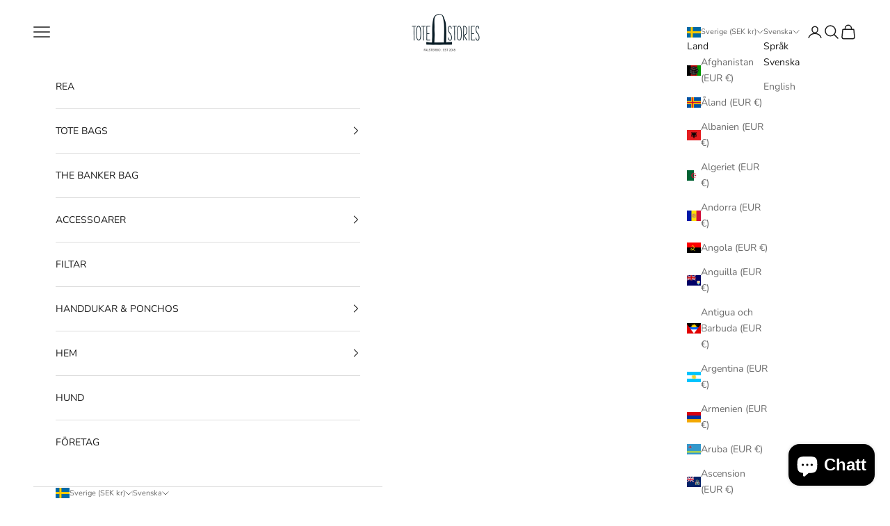

--- FILE ---
content_type: text/html; charset=utf-8
request_url: https://www.totestories.com/collections/beach-skanor-sunset/products/multi-tote-bag-skanor-sunset
body_size: 66422
content:
<!doctype html>

<html lang="sv" dir="ltr">
  <head>
    <meta charset="utf-8">
    <meta name="viewport" content="width=device-width, initial-scale=1.0, height=device-height, minimum-scale=1.0, maximum-scale=5.0">

    <title>Multi Tote Bag - Skanör Sunset</title><meta name="description" content="Tote bag av kraftig bomullscanvas med blå detaljer. Lunchväska, weekendbag eller strandväska - med en personlig text, namn eller monogram blir väskan unik!"><link rel="canonical" href="https://www.totestories.com/products/multi-tote-bag-skanor-sunset"><link rel="shortcut icon" href="//www.totestories.com/cdn/shop/files/Favicon_round.png?v=1613564317&width=96">
      <link rel="apple-touch-icon" href="//www.totestories.com/cdn/shop/files/Favicon_round.png?v=1613564317&width=180"><link rel="preconnect" href="https://fonts.shopifycdn.com" crossorigin><link rel="preload" href="//www.totestories.com/cdn/fonts/instrument_sans/instrumentsans_n4.db86542ae5e1596dbdb28c279ae6c2086c4c5bfa.woff2" as="font" type="font/woff2" crossorigin><link rel="preload" href="//www.totestories.com/cdn/fonts/nunito/nunito_n4.fc49103dc396b42cae9460289072d384b6c6eb63.woff2" as="font" type="font/woff2" crossorigin><meta property="og:type" content="product">
  <meta property="og:title" content="Multi Tote Bag - Skanör Sunset">
  <meta property="product:price:amount" content="549">
  <meta property="product:price:currency" content="SEK">
  <meta property="product:availability" content="in stock"><meta property="og:image" content="http://www.totestories.com/cdn/shop/files/Multi_Sunset_e6b0efa9-fd48-4219-b2fb-b67e031fc1f2.png?v=1763042207&width=2048">
  <meta property="og:image:secure_url" content="https://www.totestories.com/cdn/shop/files/Multi_Sunset_e6b0efa9-fd48-4219-b2fb-b67e031fc1f2.png?v=1763042207&width=2048">
  <meta property="og:image:width" content="2048">
  <meta property="og:image:height" content="2048"><meta property="og:description" content="Tote bag av kraftig bomullscanvas med blå detaljer. Lunchväska, weekendbag eller strandväska - med en personlig text, namn eller monogram blir väskan unik!"><meta property="og:url" content="https://www.totestories.com/products/multi-tote-bag-skanor-sunset">
<meta property="og:site_name" content="Tote Stories"><meta name="twitter:card" content="summary"><meta name="twitter:title" content="Multi Tote Bag - Skanör Sunset">
  <meta name="twitter:description" content="Beskrivning Information Storlek Monogram Våra tote väskor är designade för att följa med dig på livets alla äventyr! Tillverkade av kraftig, slitstark bomullscanvas och med dubbelsydd botten och handtag, klarar väskan av att frakta mer än du orkar bära! Väskans material är starkt nog att stå av sig själv och klassiskt designad för att hålla en livstid. Vi erbjuder denna tote i 4 olika storlekar samt i ett&amp;nbsp;stort urval av färger och mönster. Den har smarta funktioner så som ytterficka, nyckelhållare och dragkedja för att kunna stänga väskan. Praktiska matchande&amp;nbsp;tillbehör så som pouch och nätpåse säljs separat. GÖR DIN TOTE VÄSKA PERSONLIG MED MONOGRAM! Lägg till din personliga touch med vår monogramservice som gör din tote väska unik med monogram, namn, initialer eller ett roligt citat. - 100% bomullscanvas - Färgad canvas som kontrast på dubbelsydd botten och handtag -"><meta name="twitter:image" content="https://www.totestories.com/cdn/shop/files/Multi_Sunset_e6b0efa9-fd48-4219-b2fb-b67e031fc1f2.png?crop=center&height=1200&v=1763042207&width=1200">
  <meta name="twitter:image:alt" content=""><script async crossorigin fetchpriority="high" src="/cdn/shopifycloud/importmap-polyfill/es-modules-shim.2.4.0.js"></script>
<script type="application/ld+json">{"@context":"http:\/\/schema.org\/","@id":"\/products\/multi-tote-bag-skanor-sunset#product","@type":"ProductGroup","brand":{"@type":"Brand","name":"Tote Stories"},"category":"Tygpåsar","description":"\nBeskrivning\nInformation\n Storlek\nMonogram\n\n\nVåra tote väskor är designade för att följa med dig på livets alla äventyr! Tillverkade av kraftig, slitstark bomullscanvas och med dubbelsydd botten och handtag, klarar väskan av att frakta mer än du orkar bära! Väskans material är starkt nog att stå av sig själv och klassiskt designad för att hålla en livstid.  Vi erbjuder denna tote i 4 olika storlekar samt i ett\u0026nbsp;stort urval av färger och mönster. Den har smarta funktioner så som ytterficka, nyckelhållare och dragkedja för att kunna stänga väskan. Praktiska matchande\u0026nbsp;tillbehör så som pouch och nätpåse säljs separat.   GÖR DIN TOTE VÄSKA PERSONLIG MED MONOGRAM! Lägg till din personliga touch med vår monogramservice som gör din tote väska unik med monogram, namn, initialer eller ett roligt citat.\n- 100% bomullscanvas - Färgad canvas som kontrast på dubbelsydd botten och handtag  - Sydd med kraftig nylontråd för starka sömmar  - Sidsömmar förstärkta med bomullsband  - Ytterficka fram  - Färgmatchande karbinhake för nycklar och\/eller pouch  - Valbar zip-top i kontrastfärgat tyg  - Off-white YKK dragkedja  - Valmöjlighet till korta eller långa handtag på storlek PACK (medium).\n== Vänligen se storleks guide för mått! ==  Denna tote finns i 4 olika storlekar som alla har designats för olika användningsområden.   CARRY –\u0026nbsp; Vår minsta lilla mini, perfekt för din egen lilla Mini-Me, men faktiskt helt oemotståndlig även för oss andra! Oavsett liten eller stor blir denna en perfekt kalas kompis, när du bara behöver ha med det där lilla - kalasskor, värdinnepresent, telefon, plånbok, smink, solglasögon, vattenflaska osv. Kanske också den sötaste personliga presenten av alla för lilla nyfödda babyn, barn eller bästa väninnan.   BRING –\u0026nbsp; Vår lilla storlek som trots detta rymmer otroligt mycket. Designad att passa för många tillfällen, så som skolväska, shoppingbag, gympåse, övernattningsväska, handväska eller för det som behövs till jobbet. Bring är även den perfekta presenten att ge bort med en personlig touch! Välj ett monogram, namn, citat eller initialer för bästa vännen, brudtärnan, kollegan, läraren, barnen, mamma eller pappa...   PACK –\u0026nbsp;Vår mellanstora tote - helt enkelt den perfekta väskan för flest tillfällen, i den perfekta storleken. Fungerar utmärkt som strandväska, miljövänlig matkasse, weekendväska, picknick-korg, handbagage på flyget, leksaksförvaring, skötväska...   HAUL – Vår största tote, som fraktar allt och lite till! Detta är dröm-toten för familjen, i den packas helgpackningen i bilen, handdukar och leksaker till stranden, semesterpackning, barnens övernattningspackning och helt enkelt allt annat som kräver en maximalt stor bag.\nAddera din personliga touch med vår monogramservice! Du kan välja att brodera ditt namn, initialer, ett monogram, en rolig text eller ett citat. Broderas på framsidan av väskan i högkvalitativ färgmatchande tråd. Vi erbjuder en rad olika typsnitt, se bild för referens. Vid specialförfrågningar var vänlig lämna ett meddelande med din order eller skicka ett mail till info@totestories.com.  Att addera ett monogram kostar bara 49kr så ta chansen att vara kreativ och ha kul, gör din produkt personlig med namn, initial, en rolig text eller ett citat. Utöver att vara en fin present till dig själv blir det en perfekt present till familj, vänner, kollegor, bebis, dop, student, bröllop, alla hjärtans dag, mors- eller fars dag osv. Och vem skulle inte bli glad för en personligt designad gåva? \n","hasVariant":[{"@id":"\/products\/multi-tote-bag-skanor-sunset?variant=39758566162498#variant","@type":"Product","gtin":"Custom product","image":"https:\/\/www.totestories.com\/cdn\/shop\/files\/Multi_Sunset_e6b0efa9-fd48-4219-b2fb-b67e031fc1f2.png?v=1763042207\u0026width=1920","name":"Multi Tote Bag - Skanör Sunset - CARRY - Mini \/ short handles \/ Zip-top","offers":{"@id":"\/products\/multi-tote-bag-skanor-sunset?variant=39758566162498#offer","@type":"Offer","availability":"http:\/\/schema.org\/InStock","price":"549.00","priceCurrency":"SEK","url":"https:\/\/www.totestories.com\/products\/multi-tote-bag-skanor-sunset?variant=39758566162498"},"sku":"MINI_Sh_Zip_Multi_SS"},{"@id":"\/products\/multi-tote-bag-skanor-sunset?variant=39758566195266#variant","@type":"Product","gtin":"Custom product","image":"https:\/\/www.totestories.com\/cdn\/shop\/files\/Multi_Sunset_e6b0efa9-fd48-4219-b2fb-b67e031fc1f2.png?v=1763042207\u0026width=1920","name":"Multi Tote Bag - Skanör Sunset - BRING - Small \/ short handles \/ Zip-top","offers":{"@id":"\/products\/multi-tote-bag-skanor-sunset?variant=39758566195266#offer","@type":"Offer","availability":"http:\/\/schema.org\/InStock","price":"649.00","priceCurrency":"SEK","url":"https:\/\/www.totestories.com\/products\/multi-tote-bag-skanor-sunset?variant=39758566195266"},"sku":"BRING_Sh_Zip_Multi_SS"},{"@id":"\/products\/multi-tote-bag-skanor-sunset?variant=39758566228034#variant","@type":"Product","gtin":"Custom product","image":"https:\/\/www.totestories.com\/cdn\/shop\/files\/Multi_Sunset_e6b0efa9-fd48-4219-b2fb-b67e031fc1f2.png?v=1763042207\u0026width=1920","name":"Multi Tote Bag - Skanör Sunset - PACK - Medium \/ short handles \/ Zip-top","offers":{"@id":"\/products\/multi-tote-bag-skanor-sunset?variant=39758566228034#offer","@type":"Offer","availability":"http:\/\/schema.org\/OutOfStock","price":"799.00","priceCurrency":"SEK","url":"https:\/\/www.totestories.com\/products\/multi-tote-bag-skanor-sunset?variant=39758566228034"},"sku":"PACK_Sh_Zip_Multi_SS"},{"@id":"\/products\/multi-tote-bag-skanor-sunset?variant=39758566260802#variant","@type":"Product","gtin":"Custom product","image":"https:\/\/www.totestories.com\/cdn\/shop\/files\/Multi_Sunset_e6b0efa9-fd48-4219-b2fb-b67e031fc1f2.png?v=1763042207\u0026width=1920","name":"Multi Tote Bag - Skanör Sunset - PACK - Medium \/ long handles \/ Zip-top","offers":{"@id":"\/products\/multi-tote-bag-skanor-sunset?variant=39758566260802#offer","@type":"Offer","availability":"http:\/\/schema.org\/InStock","price":"799.00","priceCurrency":"SEK","url":"https:\/\/www.totestories.com\/products\/multi-tote-bag-skanor-sunset?variant=39758566260802"},"sku":"PACK_Lo_Zip_Multi_SS"},{"@id":"\/products\/multi-tote-bag-skanor-sunset?variant=39758566293570#variant","@type":"Product","gtin":"Custom product","image":"https:\/\/www.totestories.com\/cdn\/shop\/files\/Multi_Sunset_e6b0efa9-fd48-4219-b2fb-b67e031fc1f2.png?v=1763042207\u0026width=1920","name":"Multi Tote Bag - Skanör Sunset - HAUL - Large \/ long handles \/ Zip-top","offers":{"@id":"\/products\/multi-tote-bag-skanor-sunset?variant=39758566293570#offer","@type":"Offer","availability":"http:\/\/schema.org\/InStock","price":"949.00","priceCurrency":"SEK","url":"https:\/\/www.totestories.com\/products\/multi-tote-bag-skanor-sunset?variant=39758566293570"},"sku":"HAUL_Lo_Zip_Multi_SS"}],"name":"Multi Tote Bag - Skanör Sunset","productGroupID":"6736733765698","url":"https:\/\/www.totestories.com\/products\/multi-tote-bag-skanor-sunset"}</script><script type="application/ld+json">
  {
    "@context": "https://schema.org",
    "@type": "BreadcrumbList",
    "itemListElement": [{
        "@type": "ListItem",
        "position": 1,
        "name": "Hem",
        "item": "https://www.totestories.com"
      },{
            "@type": "ListItem",
            "position": 2,
            "name": "Beach Skanör Sunset",
            "item": "https://www.totestories.com/collections/beach-skanor-sunset"
          }, {
            "@type": "ListItem",
            "position": 3,
            "name": "Multi Tote Bag - Skanör Sunset",
            "item": "https://www.totestories.com/products/multi-tote-bag-skanor-sunset"
          }]
  }
</script><style>/* Typography (heading) */
  @font-face {
  font-family: "Instrument Sans";
  font-weight: 400;
  font-style: normal;
  font-display: fallback;
  src: url("//www.totestories.com/cdn/fonts/instrument_sans/instrumentsans_n4.db86542ae5e1596dbdb28c279ae6c2086c4c5bfa.woff2") format("woff2"),
       url("//www.totestories.com/cdn/fonts/instrument_sans/instrumentsans_n4.510f1b081e58d08c30978f465518799851ef6d8b.woff") format("woff");
}

@font-face {
  font-family: "Instrument Sans";
  font-weight: 400;
  font-style: italic;
  font-display: fallback;
  src: url("//www.totestories.com/cdn/fonts/instrument_sans/instrumentsans_i4.028d3c3cd8d085648c808ceb20cd2fd1eb3560e5.woff2") format("woff2"),
       url("//www.totestories.com/cdn/fonts/instrument_sans/instrumentsans_i4.7e90d82df8dee29a99237cd19cc529d2206706a2.woff") format("woff");
}

/* Typography (body) */
  @font-face {
  font-family: Nunito;
  font-weight: 400;
  font-style: normal;
  font-display: fallback;
  src: url("//www.totestories.com/cdn/fonts/nunito/nunito_n4.fc49103dc396b42cae9460289072d384b6c6eb63.woff2") format("woff2"),
       url("//www.totestories.com/cdn/fonts/nunito/nunito_n4.5d26d13beeac3116db2479e64986cdeea4c8fbdd.woff") format("woff");
}

@font-face {
  font-family: Nunito;
  font-weight: 400;
  font-style: italic;
  font-display: fallback;
  src: url("//www.totestories.com/cdn/fonts/nunito/nunito_i4.fd53bf99043ab6c570187ed42d1b49192135de96.woff2") format("woff2"),
       url("//www.totestories.com/cdn/fonts/nunito/nunito_i4.cb3876a003a73aaae5363bb3e3e99d45ec598cc6.woff") format("woff");
}

@font-face {
  font-family: Nunito;
  font-weight: 700;
  font-style: normal;
  font-display: fallback;
  src: url("//www.totestories.com/cdn/fonts/nunito/nunito_n7.37cf9b8cf43b3322f7e6e13ad2aad62ab5dc9109.woff2") format("woff2"),
       url("//www.totestories.com/cdn/fonts/nunito/nunito_n7.45cfcfadc6630011252d54d5f5a2c7c98f60d5de.woff") format("woff");
}

@font-face {
  font-family: Nunito;
  font-weight: 700;
  font-style: italic;
  font-display: fallback;
  src: url("//www.totestories.com/cdn/fonts/nunito/nunito_i7.3f8ba2027bc9ceb1b1764ecab15bae73f86c4632.woff2") format("woff2"),
       url("//www.totestories.com/cdn/fonts/nunito/nunito_i7.82bfb5f86ec77ada3c9f660da22064c2e46e1469.woff") format("woff");
}

:root {
    /* Container */
    --container-max-width: 100%;
    --container-xxs-max-width: 27.5rem; /* 440px */
    --container-xs-max-width: 42.5rem; /* 680px */
    --container-sm-max-width: 61.25rem; /* 980px */
    --container-md-max-width: 71.875rem; /* 1150px */
    --container-lg-max-width: 78.75rem; /* 1260px */
    --container-xl-max-width: 85rem; /* 1360px */
    --container-gutter: 1.25rem;

    --section-vertical-spacing: 2.5rem;
    --section-vertical-spacing-tight:2.5rem;

    --section-stack-gap:2.25rem;
    --section-stack-gap-tight:2.25rem;

    /* Form settings */
    --form-gap: 1.25rem; /* Gap between fieldset and submit button */
    --fieldset-gap: 1rem; /* Gap between each form input within a fieldset */
    --form-control-gap: 0.625rem; /* Gap between input and label (ignored for floating label) */
    --checkbox-control-gap: 0.75rem; /* Horizontal gap between checkbox and its associated label */
    --input-padding-block: 0.65rem; /* Vertical padding for input, textarea and native select */
    --input-padding-inline: 0.8rem; /* Horizontal padding for input, textarea and native select */
    --checkbox-size: 0.875rem; /* Size (width and height) for checkbox */

    /* Other sizes */
    --sticky-area-height: calc(var(--announcement-bar-is-sticky, 0) * var(--announcement-bar-height, 0px) + var(--header-is-sticky, 0) * var(--header-is-visible, 1) * var(--header-height, 0px));

    /* RTL support */
    --transform-logical-flip: 1;
    --transform-origin-start: left;
    --transform-origin-end: right;

    /**
     * ---------------------------------------------------------------------
     * TYPOGRAPHY
     * ---------------------------------------------------------------------
     */

    /* Font properties */
    --heading-font-family: "Instrument Sans", sans-serif;
    --heading-font-weight: 400;
    --heading-font-style: normal;
    --heading-text-transform: uppercase;
    --heading-letter-spacing: 0.16em;
    --text-font-family: Nunito, sans-serif;
    --text-font-weight: 400;
    --text-font-style: normal;
    --text-letter-spacing: 0.0em;
    --button-font: var(--text-font-style) var(--text-font-weight) var(--text-sm) / 1.65 var(--text-font-family);
    --button-text-transform: uppercase;
    --button-letter-spacing: 0.18em;

    /* Font sizes */--text-heading-size-factor: 0.8;
    --text-h1: max(0.6875rem, clamp(1.375rem, 1.146341463414634rem + 0.975609756097561vw, 2rem) * var(--text-heading-size-factor));
    --text-h2: max(0.6875rem, clamp(1.25rem, 1.0670731707317074rem + 0.7804878048780488vw, 1.75rem) * var(--text-heading-size-factor));
    --text-h3: max(0.6875rem, clamp(1.125rem, 1.0335365853658536rem + 0.3902439024390244vw, 1.375rem) * var(--text-heading-size-factor));
    --text-h4: max(0.6875rem, clamp(1rem, 0.9542682926829268rem + 0.1951219512195122vw, 1.125rem) * var(--text-heading-size-factor));
    --text-h5: calc(0.875rem * var(--text-heading-size-factor));
    --text-h6: calc(0.75rem * var(--text-heading-size-factor));

    --text-xs: 0.75rem;
    --text-sm: 0.8125rem;
    --text-base: 0.875rem;
    --text-lg: 1.0rem;
    --text-xl: 1.125rem;

    /* Rounded variables (used for border radius) */
    --rounded-full: 9999px;
    --button-border-radius: 0.0rem;
    --input-border-radius: 0.0rem;

    /* Box shadow */
    --shadow-sm: 0 2px 8px rgb(0 0 0 / 0.05);
    --shadow: 0 5px 15px rgb(0 0 0 / 0.05);
    --shadow-md: 0 5px 30px rgb(0 0 0 / 0.05);
    --shadow-block: px px px rgb(var(--text-primary) / 0.0);

    /**
     * ---------------------------------------------------------------------
     * OTHER
     * ---------------------------------------------------------------------
     */

    --checkmark-svg-url: url(//www.totestories.com/cdn/shop/t/20/assets/checkmark.svg?v=77552481021870063511755699432);
    --cursor-zoom-in-svg-url: url(//www.totestories.com/cdn/shop/t/20/assets/cursor-zoom-in.svg?v=112480252220988712521755785142);
  }

  [dir="rtl"]:root {
    /* RTL support */
    --transform-logical-flip: -1;
    --transform-origin-start: right;
    --transform-origin-end: left;
  }

  @media screen and (min-width: 700px) {
    :root {
      /* Typography (font size) */
      --text-xs: 0.75rem;
      --text-sm: 0.8125rem;
      --text-base: 0.875rem;
      --text-lg: 1.0rem;
      --text-xl: 1.25rem;

      /* Spacing settings */
      --container-gutter: 2rem;
    }
  }

  @media screen and (min-width: 1000px) {
    :root {
      /* Spacing settings */
      --container-gutter: 3rem;

      --section-vertical-spacing: 4rem;
      --section-vertical-spacing-tight: 4rem;

      --section-stack-gap:3rem;
      --section-stack-gap-tight:3rem;
    }
  }:root {/* Overlay used for modal */
    --page-overlay: 0 0 0 / 0.4;

    /* We use the first scheme background as default */
    --page-background: ;

    /* Product colors */
    --on-sale-text: 227 44 43;
    --on-sale-badge-background: 227 44 43;
    --on-sale-badge-text: 255 255 255;
    --sold-out-badge-background: 239 239 239;
    --sold-out-badge-text: 0 0 0 / 0.65;
    --custom-badge-background: 28 28 28;
    --custom-badge-text: 255 255 255;
    --star-color: 28 28 28;

    /* Status colors */
    --success-background: 212 227 203;
    --success-text: 48 122 7;
    --warning-background: 253 241 224;
    --warning-text: 237 138 0;
    --error-background: 243 204 204;
    --error-text: 203 43 43;
  }.color-scheme--scheme-1 {
      /* Color settings */--accent: 28 28 28;
      --text-color: 28 28 28;
      --background: 255 255 255 / 1.0;
      --background-without-opacity: 255 255 255;
      --background-gradient: ;--border-color: 221 221 221;/* Button colors */
      --button-background: 28 28 28;
      --button-text-color: 255 255 255;

      /* Circled buttons */
      --circle-button-background: 255 255 255;
      --circle-button-text-color: 28 28 28;
    }.shopify-section:has(.section-spacing.color-scheme--bg-54922f2e920ba8346f6dc0fba343d673) + .shopify-section:has(.section-spacing.color-scheme--bg-54922f2e920ba8346f6dc0fba343d673:not(.bordered-section)) .section-spacing {
      padding-block-start: 0;
    }.color-scheme--scheme-2 {
      /* Color settings */--accent: 28 28 28;
      --text-color: 255 255 255;
      --background: 255 255 255 / 1.0;
      --background-without-opacity: 255 255 255;
      --background-gradient: ;--border-color: 255 255 255;/* Button colors */
      --button-background: 28 28 28;
      --button-text-color: 255 255 255;

      /* Circled buttons */
      --circle-button-background: 255 255 255;
      --circle-button-text-color: 28 28 28;
    }.shopify-section:has(.section-spacing.color-scheme--bg-54922f2e920ba8346f6dc0fba343d673) + .shopify-section:has(.section-spacing.color-scheme--bg-54922f2e920ba8346f6dc0fba343d673:not(.bordered-section)) .section-spacing {
      padding-block-start: 0;
    }.color-scheme--scheme-3 {
      /* Color settings */--accent: 255 255 255;
      --text-color: 28 28 28;
      --background: 245 238 228 / 1.0;
      --background-without-opacity: 245 238 228;
      --background-gradient: ;--border-color: 212 206 198;/* Button colors */
      --button-background: 255 255 255;
      --button-text-color: 255 255 255;

      /* Circled buttons */
      --circle-button-background: 255 255 255;
      --circle-button-text-color: 28 28 28;
    }.shopify-section:has(.section-spacing.color-scheme--bg-eff435a800a875838055771fc8288370) + .shopify-section:has(.section-spacing.color-scheme--bg-eff435a800a875838055771fc8288370:not(.bordered-section)) .section-spacing {
      padding-block-start: 0;
    }.color-scheme--scheme-4 {
      /* Color settings */--accent: 255 255 255;
      --text-color: 28 28 28;
      --background: 255 255 255 / 1.0;
      --background-without-opacity: 255 255 255;
      --background-gradient: ;--border-color: 221 221 221;/* Button colors */
      --button-background: 255 255 255;
      --button-text-color: 28 28 28;

      /* Circled buttons */
      --circle-button-background: 255 255 255;
      --circle-button-text-color: 28 28 28;
    }.shopify-section:has(.section-spacing.color-scheme--bg-54922f2e920ba8346f6dc0fba343d673) + .shopify-section:has(.section-spacing.color-scheme--bg-54922f2e920ba8346f6dc0fba343d673:not(.bordered-section)) .section-spacing {
      padding-block-start: 0;
    }.color-scheme--scheme-a892bc23-41ef-4d31-bd6f-22c15699503c {
      /* Color settings */--accent: 77 77 77;
      --text-color: 28 28 28;
      --background: 255 255 255 / 1.0;
      --background-without-opacity: 255 255 255;
      --background-gradient: ;--border-color: 221 221 221;/* Button colors */
      --button-background: 77 77 77;
      --button-text-color: 255 255 255;

      /* Circled buttons */
      --circle-button-background: 255 255 255;
      --circle-button-text-color: 28 28 28;
    }.shopify-section:has(.section-spacing.color-scheme--bg-54922f2e920ba8346f6dc0fba343d673) + .shopify-section:has(.section-spacing.color-scheme--bg-54922f2e920ba8346f6dc0fba343d673:not(.bordered-section)) .section-spacing {
      padding-block-start: 0;
    }.color-scheme--scheme-d0bc90d5-1070-433f-919d-7c102f554961 {
      /* Color settings */--accent: 28 28 28;
      --text-color: 28 28 28;
      --background: 28 28 28 / 1.0;
      --background-without-opacity: 28 28 28;
      --background-gradient: ;--border-color: 28 28 28;/* Button colors */
      --button-background: 28 28 28;
      --button-text-color: 28 28 28;

      /* Circled buttons */
      --circle-button-background: 28 28 28;
      --circle-button-text-color: 28 28 28;
    }.shopify-section:has(.section-spacing.color-scheme--bg-c1f8cb21047e4797e94d0969dc5d1e44) + .shopify-section:has(.section-spacing.color-scheme--bg-c1f8cb21047e4797e94d0969dc5d1e44:not(.bordered-section)) .section-spacing {
      padding-block-start: 0;
    }.color-scheme--scheme-4afe9a20-d49b-4d5c-b3d8-3a5029e62bb6 {
      /* Color settings */--accent: 28 28 28;
      --text-color: 239 239 239;
      --background: 203 43 43 / 1.0;
      --background-without-opacity: 203 43 43;
      --background-gradient: ;--border-color: 208 72 72;/* Button colors */
      --button-background: 28 28 28;
      --button-text-color: 255 255 255;

      /* Circled buttons */
      --circle-button-background: 255 255 255;
      --circle-button-text-color: 28 28 28;
    }.shopify-section:has(.section-spacing.color-scheme--bg-c791c29fde5928919a961e8110f31daf) + .shopify-section:has(.section-spacing.color-scheme--bg-c791c29fde5928919a961e8110f31daf:not(.bordered-section)) .section-spacing {
      padding-block-start: 0;
    }.color-scheme--dialog {
      /* Color settings */--accent: 28 28 28;
      --text-color: 28 28 28;
      --background: 255 255 255 / 1.0;
      --background-without-opacity: 255 255 255;
      --background-gradient: ;--border-color: 221 221 221;/* Button colors */
      --button-background: 28 28 28;
      --button-text-color: 255 255 255;

      /* Circled buttons */
      --circle-button-background: 255 255 255;
      --circle-button-text-color: 28 28 28;
    }
</style><script>
  // This allows to expose several variables to the global scope, to be used in scripts
  window.themeVariables = {
    settings: {
      showPageTransition: null,
      pageType: "product",
      moneyFormat: "{{amount_no_decimals}} kr",
      moneyWithCurrencyFormat: "{{amount_no_decimals}} SEK",
      currencyCodeEnabled: false,
      cartType: "drawer",
      staggerMenuApparition: true
    },

    strings: {
      addedToCart: "Tillagt i din varukorg!",
      closeGallery: "Stäng bildgalleriet",
      zoomGallery: "Zooma",
      errorGallery: "Bilden kan inte laddas",
      shippingEstimatorNoResults: "Tyvärr skickar vi inte till din adress.",
      shippingEstimatorOneResult: "Det finns en fraktkostnad för din adress:",
      shippingEstimatorMultipleResults: "Det finns flera fraktpriser för din adress:",
      shippingEstimatorError: "Ett eller flera fel uppstod vid hämtning av fraktpriser:",
      next: "Nästa",
      previous: "Föregående"
    },

    mediaQueries: {
      'sm': 'screen and (min-width: 700px)',
      'md': 'screen and (min-width: 1000px)',
      'lg': 'screen and (min-width: 1150px)',
      'xl': 'screen and (min-width: 1400px)',
      '2xl': 'screen and (min-width: 1600px)',
      'sm-max': 'screen and (max-width: 699px)',
      'md-max': 'screen and (max-width: 999px)',
      'lg-max': 'screen and (max-width: 1149px)',
      'xl-max': 'screen and (max-width: 1399px)',
      '2xl-max': 'screen and (max-width: 1599px)',
      'motion-safe': '(prefers-reduced-motion: no-preference)',
      'motion-reduce': '(prefers-reduced-motion: reduce)',
      'supports-hover': 'screen and (pointer: fine)',
      'supports-touch': 'screen and (hover: none)'
    }
  };</script><script type="importmap">{
        "imports": {
          "vendor": "//www.totestories.com/cdn/shop/t/20/assets/vendor.min.js?v=118757129943152772801755597684",
          "theme": "//www.totestories.com/cdn/shop/t/20/assets/theme.js?v=74141002927311168361762420358",
          "photoswipe": "//www.totestories.com/cdn/shop/t/20/assets/photoswipe.min.js?v=13374349288281597431755597684"
        }
      }
    </script>

    <script type="module" src="//www.totestories.com/cdn/shop/t/20/assets/vendor.min.js?v=118757129943152772801755597684"></script>
    <script type="module" src="//www.totestories.com/cdn/shop/t/20/assets/theme.js?v=74141002927311168361762420358"></script>

    <script>window.performance && window.performance.mark && window.performance.mark('shopify.content_for_header.start');</script><meta name="google-site-verification" content="FdAkawcbWsYeIzSW-K6sferDFraIm2HUrEkhIyTX53Y">
<meta id="shopify-digital-wallet" name="shopify-digital-wallet" content="/728760386/digital_wallets/dialog">
<meta name="shopify-checkout-api-token" content="a670844113ec14135f529933bfc78243">
<link rel="alternate" hreflang="x-default" href="https://www.totestories.com/products/multi-tote-bag-skanor-sunset">
<link rel="alternate" hreflang="sv" href="https://www.totestories.com/products/multi-tote-bag-skanor-sunset">
<link rel="alternate" hreflang="en" href="https://www.totestories.com/en/products/multi-tote-bag-skanor-sunset">
<link rel="alternate" hreflang="de-DE" href="https://www.totestories.com/de-de/products/multi-tote-bag-skanor-sunset">
<link rel="alternate" hreflang="en-DE" href="https://www.totestories.com/en-de/products/multi-tote-bag-skanor-sunset">
<link rel="alternate" hreflang="en-AC" href="https://www.totestories.com/en-en/products/multi-tote-bag-skanor-sunset">
<link rel="alternate" hreflang="sv-AC" href="https://www.totestories.com/sv-en/products/multi-tote-bag-skanor-sunset">
<link rel="alternate" hreflang="no-AC" href="https://www.totestories.com/no-en/products/multi-tote-bag-skanor-sunset">
<link rel="alternate" hreflang="de-AC" href="https://www.totestories.com/de-en/products/multi-tote-bag-skanor-sunset">
<link rel="alternate" hreflang="en-AD" href="https://www.totestories.com/en-en/products/multi-tote-bag-skanor-sunset">
<link rel="alternate" hreflang="sv-AD" href="https://www.totestories.com/sv-en/products/multi-tote-bag-skanor-sunset">
<link rel="alternate" hreflang="no-AD" href="https://www.totestories.com/no-en/products/multi-tote-bag-skanor-sunset">
<link rel="alternate" hreflang="de-AD" href="https://www.totestories.com/de-en/products/multi-tote-bag-skanor-sunset">
<link rel="alternate" hreflang="en-AE" href="https://www.totestories.com/en-en/products/multi-tote-bag-skanor-sunset">
<link rel="alternate" hreflang="sv-AE" href="https://www.totestories.com/sv-en/products/multi-tote-bag-skanor-sunset">
<link rel="alternate" hreflang="no-AE" href="https://www.totestories.com/no-en/products/multi-tote-bag-skanor-sunset">
<link rel="alternate" hreflang="de-AE" href="https://www.totestories.com/de-en/products/multi-tote-bag-skanor-sunset">
<link rel="alternate" hreflang="en-AF" href="https://www.totestories.com/en-en/products/multi-tote-bag-skanor-sunset">
<link rel="alternate" hreflang="sv-AF" href="https://www.totestories.com/sv-en/products/multi-tote-bag-skanor-sunset">
<link rel="alternate" hreflang="no-AF" href="https://www.totestories.com/no-en/products/multi-tote-bag-skanor-sunset">
<link rel="alternate" hreflang="de-AF" href="https://www.totestories.com/de-en/products/multi-tote-bag-skanor-sunset">
<link rel="alternate" hreflang="en-AG" href="https://www.totestories.com/en-en/products/multi-tote-bag-skanor-sunset">
<link rel="alternate" hreflang="sv-AG" href="https://www.totestories.com/sv-en/products/multi-tote-bag-skanor-sunset">
<link rel="alternate" hreflang="no-AG" href="https://www.totestories.com/no-en/products/multi-tote-bag-skanor-sunset">
<link rel="alternate" hreflang="de-AG" href="https://www.totestories.com/de-en/products/multi-tote-bag-skanor-sunset">
<link rel="alternate" hreflang="en-AI" href="https://www.totestories.com/en-en/products/multi-tote-bag-skanor-sunset">
<link rel="alternate" hreflang="sv-AI" href="https://www.totestories.com/sv-en/products/multi-tote-bag-skanor-sunset">
<link rel="alternate" hreflang="no-AI" href="https://www.totestories.com/no-en/products/multi-tote-bag-skanor-sunset">
<link rel="alternate" hreflang="de-AI" href="https://www.totestories.com/de-en/products/multi-tote-bag-skanor-sunset">
<link rel="alternate" hreflang="en-AL" href="https://www.totestories.com/en-en/products/multi-tote-bag-skanor-sunset">
<link rel="alternate" hreflang="sv-AL" href="https://www.totestories.com/sv-en/products/multi-tote-bag-skanor-sunset">
<link rel="alternate" hreflang="no-AL" href="https://www.totestories.com/no-en/products/multi-tote-bag-skanor-sunset">
<link rel="alternate" hreflang="de-AL" href="https://www.totestories.com/de-en/products/multi-tote-bag-skanor-sunset">
<link rel="alternate" hreflang="en-AM" href="https://www.totestories.com/en-en/products/multi-tote-bag-skanor-sunset">
<link rel="alternate" hreflang="sv-AM" href="https://www.totestories.com/sv-en/products/multi-tote-bag-skanor-sunset">
<link rel="alternate" hreflang="no-AM" href="https://www.totestories.com/no-en/products/multi-tote-bag-skanor-sunset">
<link rel="alternate" hreflang="de-AM" href="https://www.totestories.com/de-en/products/multi-tote-bag-skanor-sunset">
<link rel="alternate" hreflang="en-AO" href="https://www.totestories.com/en-en/products/multi-tote-bag-skanor-sunset">
<link rel="alternate" hreflang="sv-AO" href="https://www.totestories.com/sv-en/products/multi-tote-bag-skanor-sunset">
<link rel="alternate" hreflang="no-AO" href="https://www.totestories.com/no-en/products/multi-tote-bag-skanor-sunset">
<link rel="alternate" hreflang="de-AO" href="https://www.totestories.com/de-en/products/multi-tote-bag-skanor-sunset">
<link rel="alternate" hreflang="en-AR" href="https://www.totestories.com/en-en/products/multi-tote-bag-skanor-sunset">
<link rel="alternate" hreflang="sv-AR" href="https://www.totestories.com/sv-en/products/multi-tote-bag-skanor-sunset">
<link rel="alternate" hreflang="no-AR" href="https://www.totestories.com/no-en/products/multi-tote-bag-skanor-sunset">
<link rel="alternate" hreflang="de-AR" href="https://www.totestories.com/de-en/products/multi-tote-bag-skanor-sunset">
<link rel="alternate" hreflang="en-AT" href="https://www.totestories.com/en-en/products/multi-tote-bag-skanor-sunset">
<link rel="alternate" hreflang="sv-AT" href="https://www.totestories.com/sv-en/products/multi-tote-bag-skanor-sunset">
<link rel="alternate" hreflang="no-AT" href="https://www.totestories.com/no-en/products/multi-tote-bag-skanor-sunset">
<link rel="alternate" hreflang="de-AT" href="https://www.totestories.com/de-en/products/multi-tote-bag-skanor-sunset">
<link rel="alternate" hreflang="en-AU" href="https://www.totestories.com/en-en/products/multi-tote-bag-skanor-sunset">
<link rel="alternate" hreflang="sv-AU" href="https://www.totestories.com/sv-en/products/multi-tote-bag-skanor-sunset">
<link rel="alternate" hreflang="no-AU" href="https://www.totestories.com/no-en/products/multi-tote-bag-skanor-sunset">
<link rel="alternate" hreflang="de-AU" href="https://www.totestories.com/de-en/products/multi-tote-bag-skanor-sunset">
<link rel="alternate" hreflang="en-AW" href="https://www.totestories.com/en-en/products/multi-tote-bag-skanor-sunset">
<link rel="alternate" hreflang="sv-AW" href="https://www.totestories.com/sv-en/products/multi-tote-bag-skanor-sunset">
<link rel="alternate" hreflang="no-AW" href="https://www.totestories.com/no-en/products/multi-tote-bag-skanor-sunset">
<link rel="alternate" hreflang="de-AW" href="https://www.totestories.com/de-en/products/multi-tote-bag-skanor-sunset">
<link rel="alternate" hreflang="en-AX" href="https://www.totestories.com/en-en/products/multi-tote-bag-skanor-sunset">
<link rel="alternate" hreflang="sv-AX" href="https://www.totestories.com/sv-en/products/multi-tote-bag-skanor-sunset">
<link rel="alternate" hreflang="no-AX" href="https://www.totestories.com/no-en/products/multi-tote-bag-skanor-sunset">
<link rel="alternate" hreflang="de-AX" href="https://www.totestories.com/de-en/products/multi-tote-bag-skanor-sunset">
<link rel="alternate" hreflang="en-AZ" href="https://www.totestories.com/en-en/products/multi-tote-bag-skanor-sunset">
<link rel="alternate" hreflang="sv-AZ" href="https://www.totestories.com/sv-en/products/multi-tote-bag-skanor-sunset">
<link rel="alternate" hreflang="no-AZ" href="https://www.totestories.com/no-en/products/multi-tote-bag-skanor-sunset">
<link rel="alternate" hreflang="de-AZ" href="https://www.totestories.com/de-en/products/multi-tote-bag-skanor-sunset">
<link rel="alternate" hreflang="en-BA" href="https://www.totestories.com/en-en/products/multi-tote-bag-skanor-sunset">
<link rel="alternate" hreflang="sv-BA" href="https://www.totestories.com/sv-en/products/multi-tote-bag-skanor-sunset">
<link rel="alternate" hreflang="no-BA" href="https://www.totestories.com/no-en/products/multi-tote-bag-skanor-sunset">
<link rel="alternate" hreflang="de-BA" href="https://www.totestories.com/de-en/products/multi-tote-bag-skanor-sunset">
<link rel="alternate" hreflang="en-BB" href="https://www.totestories.com/en-en/products/multi-tote-bag-skanor-sunset">
<link rel="alternate" hreflang="sv-BB" href="https://www.totestories.com/sv-en/products/multi-tote-bag-skanor-sunset">
<link rel="alternate" hreflang="no-BB" href="https://www.totestories.com/no-en/products/multi-tote-bag-skanor-sunset">
<link rel="alternate" hreflang="de-BB" href="https://www.totestories.com/de-en/products/multi-tote-bag-skanor-sunset">
<link rel="alternate" hreflang="en-BD" href="https://www.totestories.com/en-en/products/multi-tote-bag-skanor-sunset">
<link rel="alternate" hreflang="sv-BD" href="https://www.totestories.com/sv-en/products/multi-tote-bag-skanor-sunset">
<link rel="alternate" hreflang="no-BD" href="https://www.totestories.com/no-en/products/multi-tote-bag-skanor-sunset">
<link rel="alternate" hreflang="de-BD" href="https://www.totestories.com/de-en/products/multi-tote-bag-skanor-sunset">
<link rel="alternate" hreflang="en-BE" href="https://www.totestories.com/en-en/products/multi-tote-bag-skanor-sunset">
<link rel="alternate" hreflang="sv-BE" href="https://www.totestories.com/sv-en/products/multi-tote-bag-skanor-sunset">
<link rel="alternate" hreflang="no-BE" href="https://www.totestories.com/no-en/products/multi-tote-bag-skanor-sunset">
<link rel="alternate" hreflang="de-BE" href="https://www.totestories.com/de-en/products/multi-tote-bag-skanor-sunset">
<link rel="alternate" hreflang="en-BF" href="https://www.totestories.com/en-en/products/multi-tote-bag-skanor-sunset">
<link rel="alternate" hreflang="sv-BF" href="https://www.totestories.com/sv-en/products/multi-tote-bag-skanor-sunset">
<link rel="alternate" hreflang="no-BF" href="https://www.totestories.com/no-en/products/multi-tote-bag-skanor-sunset">
<link rel="alternate" hreflang="de-BF" href="https://www.totestories.com/de-en/products/multi-tote-bag-skanor-sunset">
<link rel="alternate" hreflang="en-BG" href="https://www.totestories.com/en-en/products/multi-tote-bag-skanor-sunset">
<link rel="alternate" hreflang="sv-BG" href="https://www.totestories.com/sv-en/products/multi-tote-bag-skanor-sunset">
<link rel="alternate" hreflang="no-BG" href="https://www.totestories.com/no-en/products/multi-tote-bag-skanor-sunset">
<link rel="alternate" hreflang="de-BG" href="https://www.totestories.com/de-en/products/multi-tote-bag-skanor-sunset">
<link rel="alternate" hreflang="en-BH" href="https://www.totestories.com/en-en/products/multi-tote-bag-skanor-sunset">
<link rel="alternate" hreflang="sv-BH" href="https://www.totestories.com/sv-en/products/multi-tote-bag-skanor-sunset">
<link rel="alternate" hreflang="no-BH" href="https://www.totestories.com/no-en/products/multi-tote-bag-skanor-sunset">
<link rel="alternate" hreflang="de-BH" href="https://www.totestories.com/de-en/products/multi-tote-bag-skanor-sunset">
<link rel="alternate" hreflang="en-BI" href="https://www.totestories.com/en-en/products/multi-tote-bag-skanor-sunset">
<link rel="alternate" hreflang="sv-BI" href="https://www.totestories.com/sv-en/products/multi-tote-bag-skanor-sunset">
<link rel="alternate" hreflang="no-BI" href="https://www.totestories.com/no-en/products/multi-tote-bag-skanor-sunset">
<link rel="alternate" hreflang="de-BI" href="https://www.totestories.com/de-en/products/multi-tote-bag-skanor-sunset">
<link rel="alternate" hreflang="en-BJ" href="https://www.totestories.com/en-en/products/multi-tote-bag-skanor-sunset">
<link rel="alternate" hreflang="sv-BJ" href="https://www.totestories.com/sv-en/products/multi-tote-bag-skanor-sunset">
<link rel="alternate" hreflang="no-BJ" href="https://www.totestories.com/no-en/products/multi-tote-bag-skanor-sunset">
<link rel="alternate" hreflang="de-BJ" href="https://www.totestories.com/de-en/products/multi-tote-bag-skanor-sunset">
<link rel="alternate" hreflang="en-BL" href="https://www.totestories.com/en-en/products/multi-tote-bag-skanor-sunset">
<link rel="alternate" hreflang="sv-BL" href="https://www.totestories.com/sv-en/products/multi-tote-bag-skanor-sunset">
<link rel="alternate" hreflang="no-BL" href="https://www.totestories.com/no-en/products/multi-tote-bag-skanor-sunset">
<link rel="alternate" hreflang="de-BL" href="https://www.totestories.com/de-en/products/multi-tote-bag-skanor-sunset">
<link rel="alternate" hreflang="en-BM" href="https://www.totestories.com/en-en/products/multi-tote-bag-skanor-sunset">
<link rel="alternate" hreflang="sv-BM" href="https://www.totestories.com/sv-en/products/multi-tote-bag-skanor-sunset">
<link rel="alternate" hreflang="no-BM" href="https://www.totestories.com/no-en/products/multi-tote-bag-skanor-sunset">
<link rel="alternate" hreflang="de-BM" href="https://www.totestories.com/de-en/products/multi-tote-bag-skanor-sunset">
<link rel="alternate" hreflang="en-BN" href="https://www.totestories.com/en-en/products/multi-tote-bag-skanor-sunset">
<link rel="alternate" hreflang="sv-BN" href="https://www.totestories.com/sv-en/products/multi-tote-bag-skanor-sunset">
<link rel="alternate" hreflang="no-BN" href="https://www.totestories.com/no-en/products/multi-tote-bag-skanor-sunset">
<link rel="alternate" hreflang="de-BN" href="https://www.totestories.com/de-en/products/multi-tote-bag-skanor-sunset">
<link rel="alternate" hreflang="en-BO" href="https://www.totestories.com/en-en/products/multi-tote-bag-skanor-sunset">
<link rel="alternate" hreflang="sv-BO" href="https://www.totestories.com/sv-en/products/multi-tote-bag-skanor-sunset">
<link rel="alternate" hreflang="no-BO" href="https://www.totestories.com/no-en/products/multi-tote-bag-skanor-sunset">
<link rel="alternate" hreflang="de-BO" href="https://www.totestories.com/de-en/products/multi-tote-bag-skanor-sunset">
<link rel="alternate" hreflang="en-BQ" href="https://www.totestories.com/en-en/products/multi-tote-bag-skanor-sunset">
<link rel="alternate" hreflang="sv-BQ" href="https://www.totestories.com/sv-en/products/multi-tote-bag-skanor-sunset">
<link rel="alternate" hreflang="no-BQ" href="https://www.totestories.com/no-en/products/multi-tote-bag-skanor-sunset">
<link rel="alternate" hreflang="de-BQ" href="https://www.totestories.com/de-en/products/multi-tote-bag-skanor-sunset">
<link rel="alternate" hreflang="en-BR" href="https://www.totestories.com/en-en/products/multi-tote-bag-skanor-sunset">
<link rel="alternate" hreflang="sv-BR" href="https://www.totestories.com/sv-en/products/multi-tote-bag-skanor-sunset">
<link rel="alternate" hreflang="no-BR" href="https://www.totestories.com/no-en/products/multi-tote-bag-skanor-sunset">
<link rel="alternate" hreflang="de-BR" href="https://www.totestories.com/de-en/products/multi-tote-bag-skanor-sunset">
<link rel="alternate" hreflang="en-BS" href="https://www.totestories.com/en-en/products/multi-tote-bag-skanor-sunset">
<link rel="alternate" hreflang="sv-BS" href="https://www.totestories.com/sv-en/products/multi-tote-bag-skanor-sunset">
<link rel="alternate" hreflang="no-BS" href="https://www.totestories.com/no-en/products/multi-tote-bag-skanor-sunset">
<link rel="alternate" hreflang="de-BS" href="https://www.totestories.com/de-en/products/multi-tote-bag-skanor-sunset">
<link rel="alternate" hreflang="en-BT" href="https://www.totestories.com/en-en/products/multi-tote-bag-skanor-sunset">
<link rel="alternate" hreflang="sv-BT" href="https://www.totestories.com/sv-en/products/multi-tote-bag-skanor-sunset">
<link rel="alternate" hreflang="no-BT" href="https://www.totestories.com/no-en/products/multi-tote-bag-skanor-sunset">
<link rel="alternate" hreflang="de-BT" href="https://www.totestories.com/de-en/products/multi-tote-bag-skanor-sunset">
<link rel="alternate" hreflang="en-BW" href="https://www.totestories.com/en-en/products/multi-tote-bag-skanor-sunset">
<link rel="alternate" hreflang="sv-BW" href="https://www.totestories.com/sv-en/products/multi-tote-bag-skanor-sunset">
<link rel="alternate" hreflang="no-BW" href="https://www.totestories.com/no-en/products/multi-tote-bag-skanor-sunset">
<link rel="alternate" hreflang="de-BW" href="https://www.totestories.com/de-en/products/multi-tote-bag-skanor-sunset">
<link rel="alternate" hreflang="en-BY" href="https://www.totestories.com/en-en/products/multi-tote-bag-skanor-sunset">
<link rel="alternate" hreflang="sv-BY" href="https://www.totestories.com/sv-en/products/multi-tote-bag-skanor-sunset">
<link rel="alternate" hreflang="no-BY" href="https://www.totestories.com/no-en/products/multi-tote-bag-skanor-sunset">
<link rel="alternate" hreflang="de-BY" href="https://www.totestories.com/de-en/products/multi-tote-bag-skanor-sunset">
<link rel="alternate" hreflang="en-BZ" href="https://www.totestories.com/en-en/products/multi-tote-bag-skanor-sunset">
<link rel="alternate" hreflang="sv-BZ" href="https://www.totestories.com/sv-en/products/multi-tote-bag-skanor-sunset">
<link rel="alternate" hreflang="no-BZ" href="https://www.totestories.com/no-en/products/multi-tote-bag-skanor-sunset">
<link rel="alternate" hreflang="de-BZ" href="https://www.totestories.com/de-en/products/multi-tote-bag-skanor-sunset">
<link rel="alternate" hreflang="en-CA" href="https://www.totestories.com/en-en/products/multi-tote-bag-skanor-sunset">
<link rel="alternate" hreflang="sv-CA" href="https://www.totestories.com/sv-en/products/multi-tote-bag-skanor-sunset">
<link rel="alternate" hreflang="no-CA" href="https://www.totestories.com/no-en/products/multi-tote-bag-skanor-sunset">
<link rel="alternate" hreflang="de-CA" href="https://www.totestories.com/de-en/products/multi-tote-bag-skanor-sunset">
<link rel="alternate" hreflang="en-CC" href="https://www.totestories.com/en-en/products/multi-tote-bag-skanor-sunset">
<link rel="alternate" hreflang="sv-CC" href="https://www.totestories.com/sv-en/products/multi-tote-bag-skanor-sunset">
<link rel="alternate" hreflang="no-CC" href="https://www.totestories.com/no-en/products/multi-tote-bag-skanor-sunset">
<link rel="alternate" hreflang="de-CC" href="https://www.totestories.com/de-en/products/multi-tote-bag-skanor-sunset">
<link rel="alternate" hreflang="en-CD" href="https://www.totestories.com/en-en/products/multi-tote-bag-skanor-sunset">
<link rel="alternate" hreflang="sv-CD" href="https://www.totestories.com/sv-en/products/multi-tote-bag-skanor-sunset">
<link rel="alternate" hreflang="no-CD" href="https://www.totestories.com/no-en/products/multi-tote-bag-skanor-sunset">
<link rel="alternate" hreflang="de-CD" href="https://www.totestories.com/de-en/products/multi-tote-bag-skanor-sunset">
<link rel="alternate" hreflang="en-CF" href="https://www.totestories.com/en-en/products/multi-tote-bag-skanor-sunset">
<link rel="alternate" hreflang="sv-CF" href="https://www.totestories.com/sv-en/products/multi-tote-bag-skanor-sunset">
<link rel="alternate" hreflang="no-CF" href="https://www.totestories.com/no-en/products/multi-tote-bag-skanor-sunset">
<link rel="alternate" hreflang="de-CF" href="https://www.totestories.com/de-en/products/multi-tote-bag-skanor-sunset">
<link rel="alternate" hreflang="en-CG" href="https://www.totestories.com/en-en/products/multi-tote-bag-skanor-sunset">
<link rel="alternate" hreflang="sv-CG" href="https://www.totestories.com/sv-en/products/multi-tote-bag-skanor-sunset">
<link rel="alternate" hreflang="no-CG" href="https://www.totestories.com/no-en/products/multi-tote-bag-skanor-sunset">
<link rel="alternate" hreflang="de-CG" href="https://www.totestories.com/de-en/products/multi-tote-bag-skanor-sunset">
<link rel="alternate" hreflang="en-CH" href="https://www.totestories.com/en-en/products/multi-tote-bag-skanor-sunset">
<link rel="alternate" hreflang="sv-CH" href="https://www.totestories.com/sv-en/products/multi-tote-bag-skanor-sunset">
<link rel="alternate" hreflang="no-CH" href="https://www.totestories.com/no-en/products/multi-tote-bag-skanor-sunset">
<link rel="alternate" hreflang="de-CH" href="https://www.totestories.com/de-en/products/multi-tote-bag-skanor-sunset">
<link rel="alternate" hreflang="en-CI" href="https://www.totestories.com/en-en/products/multi-tote-bag-skanor-sunset">
<link rel="alternate" hreflang="sv-CI" href="https://www.totestories.com/sv-en/products/multi-tote-bag-skanor-sunset">
<link rel="alternate" hreflang="no-CI" href="https://www.totestories.com/no-en/products/multi-tote-bag-skanor-sunset">
<link rel="alternate" hreflang="de-CI" href="https://www.totestories.com/de-en/products/multi-tote-bag-skanor-sunset">
<link rel="alternate" hreflang="en-CK" href="https://www.totestories.com/en-en/products/multi-tote-bag-skanor-sunset">
<link rel="alternate" hreflang="sv-CK" href="https://www.totestories.com/sv-en/products/multi-tote-bag-skanor-sunset">
<link rel="alternate" hreflang="no-CK" href="https://www.totestories.com/no-en/products/multi-tote-bag-skanor-sunset">
<link rel="alternate" hreflang="de-CK" href="https://www.totestories.com/de-en/products/multi-tote-bag-skanor-sunset">
<link rel="alternate" hreflang="en-CL" href="https://www.totestories.com/en-en/products/multi-tote-bag-skanor-sunset">
<link rel="alternate" hreflang="sv-CL" href="https://www.totestories.com/sv-en/products/multi-tote-bag-skanor-sunset">
<link rel="alternate" hreflang="no-CL" href="https://www.totestories.com/no-en/products/multi-tote-bag-skanor-sunset">
<link rel="alternate" hreflang="de-CL" href="https://www.totestories.com/de-en/products/multi-tote-bag-skanor-sunset">
<link rel="alternate" hreflang="en-CM" href="https://www.totestories.com/en-en/products/multi-tote-bag-skanor-sunset">
<link rel="alternate" hreflang="sv-CM" href="https://www.totestories.com/sv-en/products/multi-tote-bag-skanor-sunset">
<link rel="alternate" hreflang="no-CM" href="https://www.totestories.com/no-en/products/multi-tote-bag-skanor-sunset">
<link rel="alternate" hreflang="de-CM" href="https://www.totestories.com/de-en/products/multi-tote-bag-skanor-sunset">
<link rel="alternate" hreflang="en-CN" href="https://www.totestories.com/en-en/products/multi-tote-bag-skanor-sunset">
<link rel="alternate" hreflang="sv-CN" href="https://www.totestories.com/sv-en/products/multi-tote-bag-skanor-sunset">
<link rel="alternate" hreflang="no-CN" href="https://www.totestories.com/no-en/products/multi-tote-bag-skanor-sunset">
<link rel="alternate" hreflang="de-CN" href="https://www.totestories.com/de-en/products/multi-tote-bag-skanor-sunset">
<link rel="alternate" hreflang="en-CO" href="https://www.totestories.com/en-en/products/multi-tote-bag-skanor-sunset">
<link rel="alternate" hreflang="sv-CO" href="https://www.totestories.com/sv-en/products/multi-tote-bag-skanor-sunset">
<link rel="alternate" hreflang="no-CO" href="https://www.totestories.com/no-en/products/multi-tote-bag-skanor-sunset">
<link rel="alternate" hreflang="de-CO" href="https://www.totestories.com/de-en/products/multi-tote-bag-skanor-sunset">
<link rel="alternate" hreflang="en-CR" href="https://www.totestories.com/en-en/products/multi-tote-bag-skanor-sunset">
<link rel="alternate" hreflang="sv-CR" href="https://www.totestories.com/sv-en/products/multi-tote-bag-skanor-sunset">
<link rel="alternate" hreflang="no-CR" href="https://www.totestories.com/no-en/products/multi-tote-bag-skanor-sunset">
<link rel="alternate" hreflang="de-CR" href="https://www.totestories.com/de-en/products/multi-tote-bag-skanor-sunset">
<link rel="alternate" hreflang="en-CV" href="https://www.totestories.com/en-en/products/multi-tote-bag-skanor-sunset">
<link rel="alternate" hreflang="sv-CV" href="https://www.totestories.com/sv-en/products/multi-tote-bag-skanor-sunset">
<link rel="alternate" hreflang="no-CV" href="https://www.totestories.com/no-en/products/multi-tote-bag-skanor-sunset">
<link rel="alternate" hreflang="de-CV" href="https://www.totestories.com/de-en/products/multi-tote-bag-skanor-sunset">
<link rel="alternate" hreflang="en-CW" href="https://www.totestories.com/en-en/products/multi-tote-bag-skanor-sunset">
<link rel="alternate" hreflang="sv-CW" href="https://www.totestories.com/sv-en/products/multi-tote-bag-skanor-sunset">
<link rel="alternate" hreflang="no-CW" href="https://www.totestories.com/no-en/products/multi-tote-bag-skanor-sunset">
<link rel="alternate" hreflang="de-CW" href="https://www.totestories.com/de-en/products/multi-tote-bag-skanor-sunset">
<link rel="alternate" hreflang="en-CX" href="https://www.totestories.com/en-en/products/multi-tote-bag-skanor-sunset">
<link rel="alternate" hreflang="sv-CX" href="https://www.totestories.com/sv-en/products/multi-tote-bag-skanor-sunset">
<link rel="alternate" hreflang="no-CX" href="https://www.totestories.com/no-en/products/multi-tote-bag-skanor-sunset">
<link rel="alternate" hreflang="de-CX" href="https://www.totestories.com/de-en/products/multi-tote-bag-skanor-sunset">
<link rel="alternate" hreflang="en-CY" href="https://www.totestories.com/en-en/products/multi-tote-bag-skanor-sunset">
<link rel="alternate" hreflang="sv-CY" href="https://www.totestories.com/sv-en/products/multi-tote-bag-skanor-sunset">
<link rel="alternate" hreflang="no-CY" href="https://www.totestories.com/no-en/products/multi-tote-bag-skanor-sunset">
<link rel="alternate" hreflang="de-CY" href="https://www.totestories.com/de-en/products/multi-tote-bag-skanor-sunset">
<link rel="alternate" hreflang="en-CZ" href="https://www.totestories.com/en-en/products/multi-tote-bag-skanor-sunset">
<link rel="alternate" hreflang="sv-CZ" href="https://www.totestories.com/sv-en/products/multi-tote-bag-skanor-sunset">
<link rel="alternate" hreflang="no-CZ" href="https://www.totestories.com/no-en/products/multi-tote-bag-skanor-sunset">
<link rel="alternate" hreflang="de-CZ" href="https://www.totestories.com/de-en/products/multi-tote-bag-skanor-sunset">
<link rel="alternate" hreflang="en-DJ" href="https://www.totestories.com/en-en/products/multi-tote-bag-skanor-sunset">
<link rel="alternate" hreflang="sv-DJ" href="https://www.totestories.com/sv-en/products/multi-tote-bag-skanor-sunset">
<link rel="alternate" hreflang="no-DJ" href="https://www.totestories.com/no-en/products/multi-tote-bag-skanor-sunset">
<link rel="alternate" hreflang="de-DJ" href="https://www.totestories.com/de-en/products/multi-tote-bag-skanor-sunset">
<link rel="alternate" hreflang="en-DK" href="https://www.totestories.com/en-en/products/multi-tote-bag-skanor-sunset">
<link rel="alternate" hreflang="sv-DK" href="https://www.totestories.com/sv-en/products/multi-tote-bag-skanor-sunset">
<link rel="alternate" hreflang="no-DK" href="https://www.totestories.com/no-en/products/multi-tote-bag-skanor-sunset">
<link rel="alternate" hreflang="de-DK" href="https://www.totestories.com/de-en/products/multi-tote-bag-skanor-sunset">
<link rel="alternate" hreflang="en-DM" href="https://www.totestories.com/en-en/products/multi-tote-bag-skanor-sunset">
<link rel="alternate" hreflang="sv-DM" href="https://www.totestories.com/sv-en/products/multi-tote-bag-skanor-sunset">
<link rel="alternate" hreflang="no-DM" href="https://www.totestories.com/no-en/products/multi-tote-bag-skanor-sunset">
<link rel="alternate" hreflang="de-DM" href="https://www.totestories.com/de-en/products/multi-tote-bag-skanor-sunset">
<link rel="alternate" hreflang="en-DO" href="https://www.totestories.com/en-en/products/multi-tote-bag-skanor-sunset">
<link rel="alternate" hreflang="sv-DO" href="https://www.totestories.com/sv-en/products/multi-tote-bag-skanor-sunset">
<link rel="alternate" hreflang="no-DO" href="https://www.totestories.com/no-en/products/multi-tote-bag-skanor-sunset">
<link rel="alternate" hreflang="de-DO" href="https://www.totestories.com/de-en/products/multi-tote-bag-skanor-sunset">
<link rel="alternate" hreflang="en-DZ" href="https://www.totestories.com/en-en/products/multi-tote-bag-skanor-sunset">
<link rel="alternate" hreflang="sv-DZ" href="https://www.totestories.com/sv-en/products/multi-tote-bag-skanor-sunset">
<link rel="alternate" hreflang="no-DZ" href="https://www.totestories.com/no-en/products/multi-tote-bag-skanor-sunset">
<link rel="alternate" hreflang="de-DZ" href="https://www.totestories.com/de-en/products/multi-tote-bag-skanor-sunset">
<link rel="alternate" hreflang="en-EC" href="https://www.totestories.com/en-en/products/multi-tote-bag-skanor-sunset">
<link rel="alternate" hreflang="sv-EC" href="https://www.totestories.com/sv-en/products/multi-tote-bag-skanor-sunset">
<link rel="alternate" hreflang="no-EC" href="https://www.totestories.com/no-en/products/multi-tote-bag-skanor-sunset">
<link rel="alternate" hreflang="de-EC" href="https://www.totestories.com/de-en/products/multi-tote-bag-skanor-sunset">
<link rel="alternate" hreflang="en-EE" href="https://www.totestories.com/en-en/products/multi-tote-bag-skanor-sunset">
<link rel="alternate" hreflang="sv-EE" href="https://www.totestories.com/sv-en/products/multi-tote-bag-skanor-sunset">
<link rel="alternate" hreflang="no-EE" href="https://www.totestories.com/no-en/products/multi-tote-bag-skanor-sunset">
<link rel="alternate" hreflang="de-EE" href="https://www.totestories.com/de-en/products/multi-tote-bag-skanor-sunset">
<link rel="alternate" hreflang="en-EG" href="https://www.totestories.com/en-en/products/multi-tote-bag-skanor-sunset">
<link rel="alternate" hreflang="sv-EG" href="https://www.totestories.com/sv-en/products/multi-tote-bag-skanor-sunset">
<link rel="alternate" hreflang="no-EG" href="https://www.totestories.com/no-en/products/multi-tote-bag-skanor-sunset">
<link rel="alternate" hreflang="de-EG" href="https://www.totestories.com/de-en/products/multi-tote-bag-skanor-sunset">
<link rel="alternate" hreflang="en-EH" href="https://www.totestories.com/en-en/products/multi-tote-bag-skanor-sunset">
<link rel="alternate" hreflang="sv-EH" href="https://www.totestories.com/sv-en/products/multi-tote-bag-skanor-sunset">
<link rel="alternate" hreflang="no-EH" href="https://www.totestories.com/no-en/products/multi-tote-bag-skanor-sunset">
<link rel="alternate" hreflang="de-EH" href="https://www.totestories.com/de-en/products/multi-tote-bag-skanor-sunset">
<link rel="alternate" hreflang="en-ER" href="https://www.totestories.com/en-en/products/multi-tote-bag-skanor-sunset">
<link rel="alternate" hreflang="sv-ER" href="https://www.totestories.com/sv-en/products/multi-tote-bag-skanor-sunset">
<link rel="alternate" hreflang="no-ER" href="https://www.totestories.com/no-en/products/multi-tote-bag-skanor-sunset">
<link rel="alternate" hreflang="de-ER" href="https://www.totestories.com/de-en/products/multi-tote-bag-skanor-sunset">
<link rel="alternate" hreflang="en-ES" href="https://www.totestories.com/en-en/products/multi-tote-bag-skanor-sunset">
<link rel="alternate" hreflang="sv-ES" href="https://www.totestories.com/sv-en/products/multi-tote-bag-skanor-sunset">
<link rel="alternate" hreflang="no-ES" href="https://www.totestories.com/no-en/products/multi-tote-bag-skanor-sunset">
<link rel="alternate" hreflang="de-ES" href="https://www.totestories.com/de-en/products/multi-tote-bag-skanor-sunset">
<link rel="alternate" hreflang="en-ET" href="https://www.totestories.com/en-en/products/multi-tote-bag-skanor-sunset">
<link rel="alternate" hreflang="sv-ET" href="https://www.totestories.com/sv-en/products/multi-tote-bag-skanor-sunset">
<link rel="alternate" hreflang="no-ET" href="https://www.totestories.com/no-en/products/multi-tote-bag-skanor-sunset">
<link rel="alternate" hreflang="de-ET" href="https://www.totestories.com/de-en/products/multi-tote-bag-skanor-sunset">
<link rel="alternate" hreflang="en-FI" href="https://www.totestories.com/en-en/products/multi-tote-bag-skanor-sunset">
<link rel="alternate" hreflang="sv-FI" href="https://www.totestories.com/sv-en/products/multi-tote-bag-skanor-sunset">
<link rel="alternate" hreflang="no-FI" href="https://www.totestories.com/no-en/products/multi-tote-bag-skanor-sunset">
<link rel="alternate" hreflang="de-FI" href="https://www.totestories.com/de-en/products/multi-tote-bag-skanor-sunset">
<link rel="alternate" hreflang="en-FJ" href="https://www.totestories.com/en-en/products/multi-tote-bag-skanor-sunset">
<link rel="alternate" hreflang="sv-FJ" href="https://www.totestories.com/sv-en/products/multi-tote-bag-skanor-sunset">
<link rel="alternate" hreflang="no-FJ" href="https://www.totestories.com/no-en/products/multi-tote-bag-skanor-sunset">
<link rel="alternate" hreflang="de-FJ" href="https://www.totestories.com/de-en/products/multi-tote-bag-skanor-sunset">
<link rel="alternate" hreflang="en-FK" href="https://www.totestories.com/en-en/products/multi-tote-bag-skanor-sunset">
<link rel="alternate" hreflang="sv-FK" href="https://www.totestories.com/sv-en/products/multi-tote-bag-skanor-sunset">
<link rel="alternate" hreflang="no-FK" href="https://www.totestories.com/no-en/products/multi-tote-bag-skanor-sunset">
<link rel="alternate" hreflang="de-FK" href="https://www.totestories.com/de-en/products/multi-tote-bag-skanor-sunset">
<link rel="alternate" hreflang="en-FO" href="https://www.totestories.com/en-en/products/multi-tote-bag-skanor-sunset">
<link rel="alternate" hreflang="sv-FO" href="https://www.totestories.com/sv-en/products/multi-tote-bag-skanor-sunset">
<link rel="alternate" hreflang="no-FO" href="https://www.totestories.com/no-en/products/multi-tote-bag-skanor-sunset">
<link rel="alternate" hreflang="de-FO" href="https://www.totestories.com/de-en/products/multi-tote-bag-skanor-sunset">
<link rel="alternate" hreflang="en-FR" href="https://www.totestories.com/en-en/products/multi-tote-bag-skanor-sunset">
<link rel="alternate" hreflang="sv-FR" href="https://www.totestories.com/sv-en/products/multi-tote-bag-skanor-sunset">
<link rel="alternate" hreflang="no-FR" href="https://www.totestories.com/no-en/products/multi-tote-bag-skanor-sunset">
<link rel="alternate" hreflang="de-FR" href="https://www.totestories.com/de-en/products/multi-tote-bag-skanor-sunset">
<link rel="alternate" hreflang="en-GA" href="https://www.totestories.com/en-en/products/multi-tote-bag-skanor-sunset">
<link rel="alternate" hreflang="sv-GA" href="https://www.totestories.com/sv-en/products/multi-tote-bag-skanor-sunset">
<link rel="alternate" hreflang="no-GA" href="https://www.totestories.com/no-en/products/multi-tote-bag-skanor-sunset">
<link rel="alternate" hreflang="de-GA" href="https://www.totestories.com/de-en/products/multi-tote-bag-skanor-sunset">
<link rel="alternate" hreflang="en-GB" href="https://www.totestories.com/en-en/products/multi-tote-bag-skanor-sunset">
<link rel="alternate" hreflang="sv-GB" href="https://www.totestories.com/sv-en/products/multi-tote-bag-skanor-sunset">
<link rel="alternate" hreflang="no-GB" href="https://www.totestories.com/no-en/products/multi-tote-bag-skanor-sunset">
<link rel="alternate" hreflang="de-GB" href="https://www.totestories.com/de-en/products/multi-tote-bag-skanor-sunset">
<link rel="alternate" hreflang="en-GD" href="https://www.totestories.com/en-en/products/multi-tote-bag-skanor-sunset">
<link rel="alternate" hreflang="sv-GD" href="https://www.totestories.com/sv-en/products/multi-tote-bag-skanor-sunset">
<link rel="alternate" hreflang="no-GD" href="https://www.totestories.com/no-en/products/multi-tote-bag-skanor-sunset">
<link rel="alternate" hreflang="de-GD" href="https://www.totestories.com/de-en/products/multi-tote-bag-skanor-sunset">
<link rel="alternate" hreflang="en-GE" href="https://www.totestories.com/en-en/products/multi-tote-bag-skanor-sunset">
<link rel="alternate" hreflang="sv-GE" href="https://www.totestories.com/sv-en/products/multi-tote-bag-skanor-sunset">
<link rel="alternate" hreflang="no-GE" href="https://www.totestories.com/no-en/products/multi-tote-bag-skanor-sunset">
<link rel="alternate" hreflang="de-GE" href="https://www.totestories.com/de-en/products/multi-tote-bag-skanor-sunset">
<link rel="alternate" hreflang="en-GF" href="https://www.totestories.com/en-en/products/multi-tote-bag-skanor-sunset">
<link rel="alternate" hreflang="sv-GF" href="https://www.totestories.com/sv-en/products/multi-tote-bag-skanor-sunset">
<link rel="alternate" hreflang="no-GF" href="https://www.totestories.com/no-en/products/multi-tote-bag-skanor-sunset">
<link rel="alternate" hreflang="de-GF" href="https://www.totestories.com/de-en/products/multi-tote-bag-skanor-sunset">
<link rel="alternate" hreflang="en-GG" href="https://www.totestories.com/en-en/products/multi-tote-bag-skanor-sunset">
<link rel="alternate" hreflang="sv-GG" href="https://www.totestories.com/sv-en/products/multi-tote-bag-skanor-sunset">
<link rel="alternate" hreflang="no-GG" href="https://www.totestories.com/no-en/products/multi-tote-bag-skanor-sunset">
<link rel="alternate" hreflang="de-GG" href="https://www.totestories.com/de-en/products/multi-tote-bag-skanor-sunset">
<link rel="alternate" hreflang="en-GH" href="https://www.totestories.com/en-en/products/multi-tote-bag-skanor-sunset">
<link rel="alternate" hreflang="sv-GH" href="https://www.totestories.com/sv-en/products/multi-tote-bag-skanor-sunset">
<link rel="alternate" hreflang="no-GH" href="https://www.totestories.com/no-en/products/multi-tote-bag-skanor-sunset">
<link rel="alternate" hreflang="de-GH" href="https://www.totestories.com/de-en/products/multi-tote-bag-skanor-sunset">
<link rel="alternate" hreflang="en-GI" href="https://www.totestories.com/en-en/products/multi-tote-bag-skanor-sunset">
<link rel="alternate" hreflang="sv-GI" href="https://www.totestories.com/sv-en/products/multi-tote-bag-skanor-sunset">
<link rel="alternate" hreflang="no-GI" href="https://www.totestories.com/no-en/products/multi-tote-bag-skanor-sunset">
<link rel="alternate" hreflang="de-GI" href="https://www.totestories.com/de-en/products/multi-tote-bag-skanor-sunset">
<link rel="alternate" hreflang="en-GL" href="https://www.totestories.com/en-en/products/multi-tote-bag-skanor-sunset">
<link rel="alternate" hreflang="sv-GL" href="https://www.totestories.com/sv-en/products/multi-tote-bag-skanor-sunset">
<link rel="alternate" hreflang="no-GL" href="https://www.totestories.com/no-en/products/multi-tote-bag-skanor-sunset">
<link rel="alternate" hreflang="de-GL" href="https://www.totestories.com/de-en/products/multi-tote-bag-skanor-sunset">
<link rel="alternate" hreflang="en-GM" href="https://www.totestories.com/en-en/products/multi-tote-bag-skanor-sunset">
<link rel="alternate" hreflang="sv-GM" href="https://www.totestories.com/sv-en/products/multi-tote-bag-skanor-sunset">
<link rel="alternate" hreflang="no-GM" href="https://www.totestories.com/no-en/products/multi-tote-bag-skanor-sunset">
<link rel="alternate" hreflang="de-GM" href="https://www.totestories.com/de-en/products/multi-tote-bag-skanor-sunset">
<link rel="alternate" hreflang="en-GN" href="https://www.totestories.com/en-en/products/multi-tote-bag-skanor-sunset">
<link rel="alternate" hreflang="sv-GN" href="https://www.totestories.com/sv-en/products/multi-tote-bag-skanor-sunset">
<link rel="alternate" hreflang="no-GN" href="https://www.totestories.com/no-en/products/multi-tote-bag-skanor-sunset">
<link rel="alternate" hreflang="de-GN" href="https://www.totestories.com/de-en/products/multi-tote-bag-skanor-sunset">
<link rel="alternate" hreflang="en-GP" href="https://www.totestories.com/en-en/products/multi-tote-bag-skanor-sunset">
<link rel="alternate" hreflang="sv-GP" href="https://www.totestories.com/sv-en/products/multi-tote-bag-skanor-sunset">
<link rel="alternate" hreflang="no-GP" href="https://www.totestories.com/no-en/products/multi-tote-bag-skanor-sunset">
<link rel="alternate" hreflang="de-GP" href="https://www.totestories.com/de-en/products/multi-tote-bag-skanor-sunset">
<link rel="alternate" hreflang="en-GQ" href="https://www.totestories.com/en-en/products/multi-tote-bag-skanor-sunset">
<link rel="alternate" hreflang="sv-GQ" href="https://www.totestories.com/sv-en/products/multi-tote-bag-skanor-sunset">
<link rel="alternate" hreflang="no-GQ" href="https://www.totestories.com/no-en/products/multi-tote-bag-skanor-sunset">
<link rel="alternate" hreflang="de-GQ" href="https://www.totestories.com/de-en/products/multi-tote-bag-skanor-sunset">
<link rel="alternate" hreflang="en-GR" href="https://www.totestories.com/en-en/products/multi-tote-bag-skanor-sunset">
<link rel="alternate" hreflang="sv-GR" href="https://www.totestories.com/sv-en/products/multi-tote-bag-skanor-sunset">
<link rel="alternate" hreflang="no-GR" href="https://www.totestories.com/no-en/products/multi-tote-bag-skanor-sunset">
<link rel="alternate" hreflang="de-GR" href="https://www.totestories.com/de-en/products/multi-tote-bag-skanor-sunset">
<link rel="alternate" hreflang="en-GS" href="https://www.totestories.com/en-en/products/multi-tote-bag-skanor-sunset">
<link rel="alternate" hreflang="sv-GS" href="https://www.totestories.com/sv-en/products/multi-tote-bag-skanor-sunset">
<link rel="alternate" hreflang="no-GS" href="https://www.totestories.com/no-en/products/multi-tote-bag-skanor-sunset">
<link rel="alternate" hreflang="de-GS" href="https://www.totestories.com/de-en/products/multi-tote-bag-skanor-sunset">
<link rel="alternate" hreflang="en-GT" href="https://www.totestories.com/en-en/products/multi-tote-bag-skanor-sunset">
<link rel="alternate" hreflang="sv-GT" href="https://www.totestories.com/sv-en/products/multi-tote-bag-skanor-sunset">
<link rel="alternate" hreflang="no-GT" href="https://www.totestories.com/no-en/products/multi-tote-bag-skanor-sunset">
<link rel="alternate" hreflang="de-GT" href="https://www.totestories.com/de-en/products/multi-tote-bag-skanor-sunset">
<link rel="alternate" hreflang="en-GW" href="https://www.totestories.com/en-en/products/multi-tote-bag-skanor-sunset">
<link rel="alternate" hreflang="sv-GW" href="https://www.totestories.com/sv-en/products/multi-tote-bag-skanor-sunset">
<link rel="alternate" hreflang="no-GW" href="https://www.totestories.com/no-en/products/multi-tote-bag-skanor-sunset">
<link rel="alternate" hreflang="de-GW" href="https://www.totestories.com/de-en/products/multi-tote-bag-skanor-sunset">
<link rel="alternate" hreflang="en-GY" href="https://www.totestories.com/en-en/products/multi-tote-bag-skanor-sunset">
<link rel="alternate" hreflang="sv-GY" href="https://www.totestories.com/sv-en/products/multi-tote-bag-skanor-sunset">
<link rel="alternate" hreflang="no-GY" href="https://www.totestories.com/no-en/products/multi-tote-bag-skanor-sunset">
<link rel="alternate" hreflang="de-GY" href="https://www.totestories.com/de-en/products/multi-tote-bag-skanor-sunset">
<link rel="alternate" hreflang="en-HK" href="https://www.totestories.com/en-en/products/multi-tote-bag-skanor-sunset">
<link rel="alternate" hreflang="sv-HK" href="https://www.totestories.com/sv-en/products/multi-tote-bag-skanor-sunset">
<link rel="alternate" hreflang="no-HK" href="https://www.totestories.com/no-en/products/multi-tote-bag-skanor-sunset">
<link rel="alternate" hreflang="de-HK" href="https://www.totestories.com/de-en/products/multi-tote-bag-skanor-sunset">
<link rel="alternate" hreflang="en-HN" href="https://www.totestories.com/en-en/products/multi-tote-bag-skanor-sunset">
<link rel="alternate" hreflang="sv-HN" href="https://www.totestories.com/sv-en/products/multi-tote-bag-skanor-sunset">
<link rel="alternate" hreflang="no-HN" href="https://www.totestories.com/no-en/products/multi-tote-bag-skanor-sunset">
<link rel="alternate" hreflang="de-HN" href="https://www.totestories.com/de-en/products/multi-tote-bag-skanor-sunset">
<link rel="alternate" hreflang="en-HR" href="https://www.totestories.com/en-en/products/multi-tote-bag-skanor-sunset">
<link rel="alternate" hreflang="sv-HR" href="https://www.totestories.com/sv-en/products/multi-tote-bag-skanor-sunset">
<link rel="alternate" hreflang="no-HR" href="https://www.totestories.com/no-en/products/multi-tote-bag-skanor-sunset">
<link rel="alternate" hreflang="de-HR" href="https://www.totestories.com/de-en/products/multi-tote-bag-skanor-sunset">
<link rel="alternate" hreflang="en-HT" href="https://www.totestories.com/en-en/products/multi-tote-bag-skanor-sunset">
<link rel="alternate" hreflang="sv-HT" href="https://www.totestories.com/sv-en/products/multi-tote-bag-skanor-sunset">
<link rel="alternate" hreflang="no-HT" href="https://www.totestories.com/no-en/products/multi-tote-bag-skanor-sunset">
<link rel="alternate" hreflang="de-HT" href="https://www.totestories.com/de-en/products/multi-tote-bag-skanor-sunset">
<link rel="alternate" hreflang="en-HU" href="https://www.totestories.com/en-en/products/multi-tote-bag-skanor-sunset">
<link rel="alternate" hreflang="sv-HU" href="https://www.totestories.com/sv-en/products/multi-tote-bag-skanor-sunset">
<link rel="alternate" hreflang="no-HU" href="https://www.totestories.com/no-en/products/multi-tote-bag-skanor-sunset">
<link rel="alternate" hreflang="de-HU" href="https://www.totestories.com/de-en/products/multi-tote-bag-skanor-sunset">
<link rel="alternate" hreflang="en-ID" href="https://www.totestories.com/en-en/products/multi-tote-bag-skanor-sunset">
<link rel="alternate" hreflang="sv-ID" href="https://www.totestories.com/sv-en/products/multi-tote-bag-skanor-sunset">
<link rel="alternate" hreflang="no-ID" href="https://www.totestories.com/no-en/products/multi-tote-bag-skanor-sunset">
<link rel="alternate" hreflang="de-ID" href="https://www.totestories.com/de-en/products/multi-tote-bag-skanor-sunset">
<link rel="alternate" hreflang="en-IE" href="https://www.totestories.com/en-en/products/multi-tote-bag-skanor-sunset">
<link rel="alternate" hreflang="sv-IE" href="https://www.totestories.com/sv-en/products/multi-tote-bag-skanor-sunset">
<link rel="alternate" hreflang="no-IE" href="https://www.totestories.com/no-en/products/multi-tote-bag-skanor-sunset">
<link rel="alternate" hreflang="de-IE" href="https://www.totestories.com/de-en/products/multi-tote-bag-skanor-sunset">
<link rel="alternate" hreflang="en-IL" href="https://www.totestories.com/en-en/products/multi-tote-bag-skanor-sunset">
<link rel="alternate" hreflang="sv-IL" href="https://www.totestories.com/sv-en/products/multi-tote-bag-skanor-sunset">
<link rel="alternate" hreflang="no-IL" href="https://www.totestories.com/no-en/products/multi-tote-bag-skanor-sunset">
<link rel="alternate" hreflang="de-IL" href="https://www.totestories.com/de-en/products/multi-tote-bag-skanor-sunset">
<link rel="alternate" hreflang="en-IM" href="https://www.totestories.com/en-en/products/multi-tote-bag-skanor-sunset">
<link rel="alternate" hreflang="sv-IM" href="https://www.totestories.com/sv-en/products/multi-tote-bag-skanor-sunset">
<link rel="alternate" hreflang="no-IM" href="https://www.totestories.com/no-en/products/multi-tote-bag-skanor-sunset">
<link rel="alternate" hreflang="de-IM" href="https://www.totestories.com/de-en/products/multi-tote-bag-skanor-sunset">
<link rel="alternate" hreflang="en-IN" href="https://www.totestories.com/en-en/products/multi-tote-bag-skanor-sunset">
<link rel="alternate" hreflang="sv-IN" href="https://www.totestories.com/sv-en/products/multi-tote-bag-skanor-sunset">
<link rel="alternate" hreflang="no-IN" href="https://www.totestories.com/no-en/products/multi-tote-bag-skanor-sunset">
<link rel="alternate" hreflang="de-IN" href="https://www.totestories.com/de-en/products/multi-tote-bag-skanor-sunset">
<link rel="alternate" hreflang="en-IO" href="https://www.totestories.com/en-en/products/multi-tote-bag-skanor-sunset">
<link rel="alternate" hreflang="sv-IO" href="https://www.totestories.com/sv-en/products/multi-tote-bag-skanor-sunset">
<link rel="alternate" hreflang="no-IO" href="https://www.totestories.com/no-en/products/multi-tote-bag-skanor-sunset">
<link rel="alternate" hreflang="de-IO" href="https://www.totestories.com/de-en/products/multi-tote-bag-skanor-sunset">
<link rel="alternate" hreflang="en-IQ" href="https://www.totestories.com/en-en/products/multi-tote-bag-skanor-sunset">
<link rel="alternate" hreflang="sv-IQ" href="https://www.totestories.com/sv-en/products/multi-tote-bag-skanor-sunset">
<link rel="alternate" hreflang="no-IQ" href="https://www.totestories.com/no-en/products/multi-tote-bag-skanor-sunset">
<link rel="alternate" hreflang="de-IQ" href="https://www.totestories.com/de-en/products/multi-tote-bag-skanor-sunset">
<link rel="alternate" hreflang="en-IS" href="https://www.totestories.com/en-en/products/multi-tote-bag-skanor-sunset">
<link rel="alternate" hreflang="sv-IS" href="https://www.totestories.com/sv-en/products/multi-tote-bag-skanor-sunset">
<link rel="alternate" hreflang="no-IS" href="https://www.totestories.com/no-en/products/multi-tote-bag-skanor-sunset">
<link rel="alternate" hreflang="de-IS" href="https://www.totestories.com/de-en/products/multi-tote-bag-skanor-sunset">
<link rel="alternate" hreflang="en-IT" href="https://www.totestories.com/en-en/products/multi-tote-bag-skanor-sunset">
<link rel="alternate" hreflang="sv-IT" href="https://www.totestories.com/sv-en/products/multi-tote-bag-skanor-sunset">
<link rel="alternate" hreflang="no-IT" href="https://www.totestories.com/no-en/products/multi-tote-bag-skanor-sunset">
<link rel="alternate" hreflang="de-IT" href="https://www.totestories.com/de-en/products/multi-tote-bag-skanor-sunset">
<link rel="alternate" hreflang="en-JE" href="https://www.totestories.com/en-en/products/multi-tote-bag-skanor-sunset">
<link rel="alternate" hreflang="sv-JE" href="https://www.totestories.com/sv-en/products/multi-tote-bag-skanor-sunset">
<link rel="alternate" hreflang="no-JE" href="https://www.totestories.com/no-en/products/multi-tote-bag-skanor-sunset">
<link rel="alternate" hreflang="de-JE" href="https://www.totestories.com/de-en/products/multi-tote-bag-skanor-sunset">
<link rel="alternate" hreflang="en-JM" href="https://www.totestories.com/en-en/products/multi-tote-bag-skanor-sunset">
<link rel="alternate" hreflang="sv-JM" href="https://www.totestories.com/sv-en/products/multi-tote-bag-skanor-sunset">
<link rel="alternate" hreflang="no-JM" href="https://www.totestories.com/no-en/products/multi-tote-bag-skanor-sunset">
<link rel="alternate" hreflang="de-JM" href="https://www.totestories.com/de-en/products/multi-tote-bag-skanor-sunset">
<link rel="alternate" hreflang="en-JO" href="https://www.totestories.com/en-en/products/multi-tote-bag-skanor-sunset">
<link rel="alternate" hreflang="sv-JO" href="https://www.totestories.com/sv-en/products/multi-tote-bag-skanor-sunset">
<link rel="alternate" hreflang="no-JO" href="https://www.totestories.com/no-en/products/multi-tote-bag-skanor-sunset">
<link rel="alternate" hreflang="de-JO" href="https://www.totestories.com/de-en/products/multi-tote-bag-skanor-sunset">
<link rel="alternate" hreflang="en-JP" href="https://www.totestories.com/en-en/products/multi-tote-bag-skanor-sunset">
<link rel="alternate" hreflang="sv-JP" href="https://www.totestories.com/sv-en/products/multi-tote-bag-skanor-sunset">
<link rel="alternate" hreflang="no-JP" href="https://www.totestories.com/no-en/products/multi-tote-bag-skanor-sunset">
<link rel="alternate" hreflang="de-JP" href="https://www.totestories.com/de-en/products/multi-tote-bag-skanor-sunset">
<link rel="alternate" hreflang="en-KE" href="https://www.totestories.com/en-en/products/multi-tote-bag-skanor-sunset">
<link rel="alternate" hreflang="sv-KE" href="https://www.totestories.com/sv-en/products/multi-tote-bag-skanor-sunset">
<link rel="alternate" hreflang="no-KE" href="https://www.totestories.com/no-en/products/multi-tote-bag-skanor-sunset">
<link rel="alternate" hreflang="de-KE" href="https://www.totestories.com/de-en/products/multi-tote-bag-skanor-sunset">
<link rel="alternate" hreflang="en-KG" href="https://www.totestories.com/en-en/products/multi-tote-bag-skanor-sunset">
<link rel="alternate" hreflang="sv-KG" href="https://www.totestories.com/sv-en/products/multi-tote-bag-skanor-sunset">
<link rel="alternate" hreflang="no-KG" href="https://www.totestories.com/no-en/products/multi-tote-bag-skanor-sunset">
<link rel="alternate" hreflang="de-KG" href="https://www.totestories.com/de-en/products/multi-tote-bag-skanor-sunset">
<link rel="alternate" hreflang="en-KH" href="https://www.totestories.com/en-en/products/multi-tote-bag-skanor-sunset">
<link rel="alternate" hreflang="sv-KH" href="https://www.totestories.com/sv-en/products/multi-tote-bag-skanor-sunset">
<link rel="alternate" hreflang="no-KH" href="https://www.totestories.com/no-en/products/multi-tote-bag-skanor-sunset">
<link rel="alternate" hreflang="de-KH" href="https://www.totestories.com/de-en/products/multi-tote-bag-skanor-sunset">
<link rel="alternate" hreflang="en-KI" href="https://www.totestories.com/en-en/products/multi-tote-bag-skanor-sunset">
<link rel="alternate" hreflang="sv-KI" href="https://www.totestories.com/sv-en/products/multi-tote-bag-skanor-sunset">
<link rel="alternate" hreflang="no-KI" href="https://www.totestories.com/no-en/products/multi-tote-bag-skanor-sunset">
<link rel="alternate" hreflang="de-KI" href="https://www.totestories.com/de-en/products/multi-tote-bag-skanor-sunset">
<link rel="alternate" hreflang="en-KM" href="https://www.totestories.com/en-en/products/multi-tote-bag-skanor-sunset">
<link rel="alternate" hreflang="sv-KM" href="https://www.totestories.com/sv-en/products/multi-tote-bag-skanor-sunset">
<link rel="alternate" hreflang="no-KM" href="https://www.totestories.com/no-en/products/multi-tote-bag-skanor-sunset">
<link rel="alternate" hreflang="de-KM" href="https://www.totestories.com/de-en/products/multi-tote-bag-skanor-sunset">
<link rel="alternate" hreflang="en-KN" href="https://www.totestories.com/en-en/products/multi-tote-bag-skanor-sunset">
<link rel="alternate" hreflang="sv-KN" href="https://www.totestories.com/sv-en/products/multi-tote-bag-skanor-sunset">
<link rel="alternate" hreflang="no-KN" href="https://www.totestories.com/no-en/products/multi-tote-bag-skanor-sunset">
<link rel="alternate" hreflang="de-KN" href="https://www.totestories.com/de-en/products/multi-tote-bag-skanor-sunset">
<link rel="alternate" hreflang="en-KR" href="https://www.totestories.com/en-en/products/multi-tote-bag-skanor-sunset">
<link rel="alternate" hreflang="sv-KR" href="https://www.totestories.com/sv-en/products/multi-tote-bag-skanor-sunset">
<link rel="alternate" hreflang="no-KR" href="https://www.totestories.com/no-en/products/multi-tote-bag-skanor-sunset">
<link rel="alternate" hreflang="de-KR" href="https://www.totestories.com/de-en/products/multi-tote-bag-skanor-sunset">
<link rel="alternate" hreflang="en-KW" href="https://www.totestories.com/en-en/products/multi-tote-bag-skanor-sunset">
<link rel="alternate" hreflang="sv-KW" href="https://www.totestories.com/sv-en/products/multi-tote-bag-skanor-sunset">
<link rel="alternate" hreflang="no-KW" href="https://www.totestories.com/no-en/products/multi-tote-bag-skanor-sunset">
<link rel="alternate" hreflang="de-KW" href="https://www.totestories.com/de-en/products/multi-tote-bag-skanor-sunset">
<link rel="alternate" hreflang="en-KY" href="https://www.totestories.com/en-en/products/multi-tote-bag-skanor-sunset">
<link rel="alternate" hreflang="sv-KY" href="https://www.totestories.com/sv-en/products/multi-tote-bag-skanor-sunset">
<link rel="alternate" hreflang="no-KY" href="https://www.totestories.com/no-en/products/multi-tote-bag-skanor-sunset">
<link rel="alternate" hreflang="de-KY" href="https://www.totestories.com/de-en/products/multi-tote-bag-skanor-sunset">
<link rel="alternate" hreflang="en-KZ" href="https://www.totestories.com/en-en/products/multi-tote-bag-skanor-sunset">
<link rel="alternate" hreflang="sv-KZ" href="https://www.totestories.com/sv-en/products/multi-tote-bag-skanor-sunset">
<link rel="alternate" hreflang="no-KZ" href="https://www.totestories.com/no-en/products/multi-tote-bag-skanor-sunset">
<link rel="alternate" hreflang="de-KZ" href="https://www.totestories.com/de-en/products/multi-tote-bag-skanor-sunset">
<link rel="alternate" hreflang="en-LA" href="https://www.totestories.com/en-en/products/multi-tote-bag-skanor-sunset">
<link rel="alternate" hreflang="sv-LA" href="https://www.totestories.com/sv-en/products/multi-tote-bag-skanor-sunset">
<link rel="alternate" hreflang="no-LA" href="https://www.totestories.com/no-en/products/multi-tote-bag-skanor-sunset">
<link rel="alternate" hreflang="de-LA" href="https://www.totestories.com/de-en/products/multi-tote-bag-skanor-sunset">
<link rel="alternate" hreflang="en-LB" href="https://www.totestories.com/en-en/products/multi-tote-bag-skanor-sunset">
<link rel="alternate" hreflang="sv-LB" href="https://www.totestories.com/sv-en/products/multi-tote-bag-skanor-sunset">
<link rel="alternate" hreflang="no-LB" href="https://www.totestories.com/no-en/products/multi-tote-bag-skanor-sunset">
<link rel="alternate" hreflang="de-LB" href="https://www.totestories.com/de-en/products/multi-tote-bag-skanor-sunset">
<link rel="alternate" hreflang="en-LC" href="https://www.totestories.com/en-en/products/multi-tote-bag-skanor-sunset">
<link rel="alternate" hreflang="sv-LC" href="https://www.totestories.com/sv-en/products/multi-tote-bag-skanor-sunset">
<link rel="alternate" hreflang="no-LC" href="https://www.totestories.com/no-en/products/multi-tote-bag-skanor-sunset">
<link rel="alternate" hreflang="de-LC" href="https://www.totestories.com/de-en/products/multi-tote-bag-skanor-sunset">
<link rel="alternate" hreflang="en-LI" href="https://www.totestories.com/en-en/products/multi-tote-bag-skanor-sunset">
<link rel="alternate" hreflang="sv-LI" href="https://www.totestories.com/sv-en/products/multi-tote-bag-skanor-sunset">
<link rel="alternate" hreflang="no-LI" href="https://www.totestories.com/no-en/products/multi-tote-bag-skanor-sunset">
<link rel="alternate" hreflang="de-LI" href="https://www.totestories.com/de-en/products/multi-tote-bag-skanor-sunset">
<link rel="alternate" hreflang="en-LK" href="https://www.totestories.com/en-en/products/multi-tote-bag-skanor-sunset">
<link rel="alternate" hreflang="sv-LK" href="https://www.totestories.com/sv-en/products/multi-tote-bag-skanor-sunset">
<link rel="alternate" hreflang="no-LK" href="https://www.totestories.com/no-en/products/multi-tote-bag-skanor-sunset">
<link rel="alternate" hreflang="de-LK" href="https://www.totestories.com/de-en/products/multi-tote-bag-skanor-sunset">
<link rel="alternate" hreflang="en-LR" href="https://www.totestories.com/en-en/products/multi-tote-bag-skanor-sunset">
<link rel="alternate" hreflang="sv-LR" href="https://www.totestories.com/sv-en/products/multi-tote-bag-skanor-sunset">
<link rel="alternate" hreflang="no-LR" href="https://www.totestories.com/no-en/products/multi-tote-bag-skanor-sunset">
<link rel="alternate" hreflang="de-LR" href="https://www.totestories.com/de-en/products/multi-tote-bag-skanor-sunset">
<link rel="alternate" hreflang="en-LS" href="https://www.totestories.com/en-en/products/multi-tote-bag-skanor-sunset">
<link rel="alternate" hreflang="sv-LS" href="https://www.totestories.com/sv-en/products/multi-tote-bag-skanor-sunset">
<link rel="alternate" hreflang="no-LS" href="https://www.totestories.com/no-en/products/multi-tote-bag-skanor-sunset">
<link rel="alternate" hreflang="de-LS" href="https://www.totestories.com/de-en/products/multi-tote-bag-skanor-sunset">
<link rel="alternate" hreflang="en-LT" href="https://www.totestories.com/en-en/products/multi-tote-bag-skanor-sunset">
<link rel="alternate" hreflang="sv-LT" href="https://www.totestories.com/sv-en/products/multi-tote-bag-skanor-sunset">
<link rel="alternate" hreflang="no-LT" href="https://www.totestories.com/no-en/products/multi-tote-bag-skanor-sunset">
<link rel="alternate" hreflang="de-LT" href="https://www.totestories.com/de-en/products/multi-tote-bag-skanor-sunset">
<link rel="alternate" hreflang="en-LU" href="https://www.totestories.com/en-en/products/multi-tote-bag-skanor-sunset">
<link rel="alternate" hreflang="sv-LU" href="https://www.totestories.com/sv-en/products/multi-tote-bag-skanor-sunset">
<link rel="alternate" hreflang="no-LU" href="https://www.totestories.com/no-en/products/multi-tote-bag-skanor-sunset">
<link rel="alternate" hreflang="de-LU" href="https://www.totestories.com/de-en/products/multi-tote-bag-skanor-sunset">
<link rel="alternate" hreflang="en-LV" href="https://www.totestories.com/en-en/products/multi-tote-bag-skanor-sunset">
<link rel="alternate" hreflang="sv-LV" href="https://www.totestories.com/sv-en/products/multi-tote-bag-skanor-sunset">
<link rel="alternate" hreflang="no-LV" href="https://www.totestories.com/no-en/products/multi-tote-bag-skanor-sunset">
<link rel="alternate" hreflang="de-LV" href="https://www.totestories.com/de-en/products/multi-tote-bag-skanor-sunset">
<link rel="alternate" hreflang="en-LY" href="https://www.totestories.com/en-en/products/multi-tote-bag-skanor-sunset">
<link rel="alternate" hreflang="sv-LY" href="https://www.totestories.com/sv-en/products/multi-tote-bag-skanor-sunset">
<link rel="alternate" hreflang="no-LY" href="https://www.totestories.com/no-en/products/multi-tote-bag-skanor-sunset">
<link rel="alternate" hreflang="de-LY" href="https://www.totestories.com/de-en/products/multi-tote-bag-skanor-sunset">
<link rel="alternate" hreflang="en-MA" href="https://www.totestories.com/en-en/products/multi-tote-bag-skanor-sunset">
<link rel="alternate" hreflang="sv-MA" href="https://www.totestories.com/sv-en/products/multi-tote-bag-skanor-sunset">
<link rel="alternate" hreflang="no-MA" href="https://www.totestories.com/no-en/products/multi-tote-bag-skanor-sunset">
<link rel="alternate" hreflang="de-MA" href="https://www.totestories.com/de-en/products/multi-tote-bag-skanor-sunset">
<link rel="alternate" hreflang="en-MC" href="https://www.totestories.com/en-en/products/multi-tote-bag-skanor-sunset">
<link rel="alternate" hreflang="sv-MC" href="https://www.totestories.com/sv-en/products/multi-tote-bag-skanor-sunset">
<link rel="alternate" hreflang="no-MC" href="https://www.totestories.com/no-en/products/multi-tote-bag-skanor-sunset">
<link rel="alternate" hreflang="de-MC" href="https://www.totestories.com/de-en/products/multi-tote-bag-skanor-sunset">
<link rel="alternate" hreflang="en-MD" href="https://www.totestories.com/en-en/products/multi-tote-bag-skanor-sunset">
<link rel="alternate" hreflang="sv-MD" href="https://www.totestories.com/sv-en/products/multi-tote-bag-skanor-sunset">
<link rel="alternate" hreflang="no-MD" href="https://www.totestories.com/no-en/products/multi-tote-bag-skanor-sunset">
<link rel="alternate" hreflang="de-MD" href="https://www.totestories.com/de-en/products/multi-tote-bag-skanor-sunset">
<link rel="alternate" hreflang="en-ME" href="https://www.totestories.com/en-en/products/multi-tote-bag-skanor-sunset">
<link rel="alternate" hreflang="sv-ME" href="https://www.totestories.com/sv-en/products/multi-tote-bag-skanor-sunset">
<link rel="alternate" hreflang="no-ME" href="https://www.totestories.com/no-en/products/multi-tote-bag-skanor-sunset">
<link rel="alternate" hreflang="de-ME" href="https://www.totestories.com/de-en/products/multi-tote-bag-skanor-sunset">
<link rel="alternate" hreflang="en-MF" href="https://www.totestories.com/en-en/products/multi-tote-bag-skanor-sunset">
<link rel="alternate" hreflang="sv-MF" href="https://www.totestories.com/sv-en/products/multi-tote-bag-skanor-sunset">
<link rel="alternate" hreflang="no-MF" href="https://www.totestories.com/no-en/products/multi-tote-bag-skanor-sunset">
<link rel="alternate" hreflang="de-MF" href="https://www.totestories.com/de-en/products/multi-tote-bag-skanor-sunset">
<link rel="alternate" hreflang="en-MG" href="https://www.totestories.com/en-en/products/multi-tote-bag-skanor-sunset">
<link rel="alternate" hreflang="sv-MG" href="https://www.totestories.com/sv-en/products/multi-tote-bag-skanor-sunset">
<link rel="alternate" hreflang="no-MG" href="https://www.totestories.com/no-en/products/multi-tote-bag-skanor-sunset">
<link rel="alternate" hreflang="de-MG" href="https://www.totestories.com/de-en/products/multi-tote-bag-skanor-sunset">
<link rel="alternate" hreflang="en-MK" href="https://www.totestories.com/en-en/products/multi-tote-bag-skanor-sunset">
<link rel="alternate" hreflang="sv-MK" href="https://www.totestories.com/sv-en/products/multi-tote-bag-skanor-sunset">
<link rel="alternate" hreflang="no-MK" href="https://www.totestories.com/no-en/products/multi-tote-bag-skanor-sunset">
<link rel="alternate" hreflang="de-MK" href="https://www.totestories.com/de-en/products/multi-tote-bag-skanor-sunset">
<link rel="alternate" hreflang="en-ML" href="https://www.totestories.com/en-en/products/multi-tote-bag-skanor-sunset">
<link rel="alternate" hreflang="sv-ML" href="https://www.totestories.com/sv-en/products/multi-tote-bag-skanor-sunset">
<link rel="alternate" hreflang="no-ML" href="https://www.totestories.com/no-en/products/multi-tote-bag-skanor-sunset">
<link rel="alternate" hreflang="de-ML" href="https://www.totestories.com/de-en/products/multi-tote-bag-skanor-sunset">
<link rel="alternate" hreflang="en-MM" href="https://www.totestories.com/en-en/products/multi-tote-bag-skanor-sunset">
<link rel="alternate" hreflang="sv-MM" href="https://www.totestories.com/sv-en/products/multi-tote-bag-skanor-sunset">
<link rel="alternate" hreflang="no-MM" href="https://www.totestories.com/no-en/products/multi-tote-bag-skanor-sunset">
<link rel="alternate" hreflang="de-MM" href="https://www.totestories.com/de-en/products/multi-tote-bag-skanor-sunset">
<link rel="alternate" hreflang="en-MN" href="https://www.totestories.com/en-en/products/multi-tote-bag-skanor-sunset">
<link rel="alternate" hreflang="sv-MN" href="https://www.totestories.com/sv-en/products/multi-tote-bag-skanor-sunset">
<link rel="alternate" hreflang="no-MN" href="https://www.totestories.com/no-en/products/multi-tote-bag-skanor-sunset">
<link rel="alternate" hreflang="de-MN" href="https://www.totestories.com/de-en/products/multi-tote-bag-skanor-sunset">
<link rel="alternate" hreflang="en-MO" href="https://www.totestories.com/en-en/products/multi-tote-bag-skanor-sunset">
<link rel="alternate" hreflang="sv-MO" href="https://www.totestories.com/sv-en/products/multi-tote-bag-skanor-sunset">
<link rel="alternate" hreflang="no-MO" href="https://www.totestories.com/no-en/products/multi-tote-bag-skanor-sunset">
<link rel="alternate" hreflang="de-MO" href="https://www.totestories.com/de-en/products/multi-tote-bag-skanor-sunset">
<link rel="alternate" hreflang="en-MQ" href="https://www.totestories.com/en-en/products/multi-tote-bag-skanor-sunset">
<link rel="alternate" hreflang="sv-MQ" href="https://www.totestories.com/sv-en/products/multi-tote-bag-skanor-sunset">
<link rel="alternate" hreflang="no-MQ" href="https://www.totestories.com/no-en/products/multi-tote-bag-skanor-sunset">
<link rel="alternate" hreflang="de-MQ" href="https://www.totestories.com/de-en/products/multi-tote-bag-skanor-sunset">
<link rel="alternate" hreflang="en-MR" href="https://www.totestories.com/en-en/products/multi-tote-bag-skanor-sunset">
<link rel="alternate" hreflang="sv-MR" href="https://www.totestories.com/sv-en/products/multi-tote-bag-skanor-sunset">
<link rel="alternate" hreflang="no-MR" href="https://www.totestories.com/no-en/products/multi-tote-bag-skanor-sunset">
<link rel="alternate" hreflang="de-MR" href="https://www.totestories.com/de-en/products/multi-tote-bag-skanor-sunset">
<link rel="alternate" hreflang="en-MS" href="https://www.totestories.com/en-en/products/multi-tote-bag-skanor-sunset">
<link rel="alternate" hreflang="sv-MS" href="https://www.totestories.com/sv-en/products/multi-tote-bag-skanor-sunset">
<link rel="alternate" hreflang="no-MS" href="https://www.totestories.com/no-en/products/multi-tote-bag-skanor-sunset">
<link rel="alternate" hreflang="de-MS" href="https://www.totestories.com/de-en/products/multi-tote-bag-skanor-sunset">
<link rel="alternate" hreflang="en-MT" href="https://www.totestories.com/en-en/products/multi-tote-bag-skanor-sunset">
<link rel="alternate" hreflang="sv-MT" href="https://www.totestories.com/sv-en/products/multi-tote-bag-skanor-sunset">
<link rel="alternate" hreflang="no-MT" href="https://www.totestories.com/no-en/products/multi-tote-bag-skanor-sunset">
<link rel="alternate" hreflang="de-MT" href="https://www.totestories.com/de-en/products/multi-tote-bag-skanor-sunset">
<link rel="alternate" hreflang="en-MU" href="https://www.totestories.com/en-en/products/multi-tote-bag-skanor-sunset">
<link rel="alternate" hreflang="sv-MU" href="https://www.totestories.com/sv-en/products/multi-tote-bag-skanor-sunset">
<link rel="alternate" hreflang="no-MU" href="https://www.totestories.com/no-en/products/multi-tote-bag-skanor-sunset">
<link rel="alternate" hreflang="de-MU" href="https://www.totestories.com/de-en/products/multi-tote-bag-skanor-sunset">
<link rel="alternate" hreflang="en-MV" href="https://www.totestories.com/en-en/products/multi-tote-bag-skanor-sunset">
<link rel="alternate" hreflang="sv-MV" href="https://www.totestories.com/sv-en/products/multi-tote-bag-skanor-sunset">
<link rel="alternate" hreflang="no-MV" href="https://www.totestories.com/no-en/products/multi-tote-bag-skanor-sunset">
<link rel="alternate" hreflang="de-MV" href="https://www.totestories.com/de-en/products/multi-tote-bag-skanor-sunset">
<link rel="alternate" hreflang="en-MW" href="https://www.totestories.com/en-en/products/multi-tote-bag-skanor-sunset">
<link rel="alternate" hreflang="sv-MW" href="https://www.totestories.com/sv-en/products/multi-tote-bag-skanor-sunset">
<link rel="alternate" hreflang="no-MW" href="https://www.totestories.com/no-en/products/multi-tote-bag-skanor-sunset">
<link rel="alternate" hreflang="de-MW" href="https://www.totestories.com/de-en/products/multi-tote-bag-skanor-sunset">
<link rel="alternate" hreflang="en-MX" href="https://www.totestories.com/en-en/products/multi-tote-bag-skanor-sunset">
<link rel="alternate" hreflang="sv-MX" href="https://www.totestories.com/sv-en/products/multi-tote-bag-skanor-sunset">
<link rel="alternate" hreflang="no-MX" href="https://www.totestories.com/no-en/products/multi-tote-bag-skanor-sunset">
<link rel="alternate" hreflang="de-MX" href="https://www.totestories.com/de-en/products/multi-tote-bag-skanor-sunset">
<link rel="alternate" hreflang="en-MY" href="https://www.totestories.com/en-en/products/multi-tote-bag-skanor-sunset">
<link rel="alternate" hreflang="sv-MY" href="https://www.totestories.com/sv-en/products/multi-tote-bag-skanor-sunset">
<link rel="alternate" hreflang="no-MY" href="https://www.totestories.com/no-en/products/multi-tote-bag-skanor-sunset">
<link rel="alternate" hreflang="de-MY" href="https://www.totestories.com/de-en/products/multi-tote-bag-skanor-sunset">
<link rel="alternate" hreflang="en-MZ" href="https://www.totestories.com/en-en/products/multi-tote-bag-skanor-sunset">
<link rel="alternate" hreflang="sv-MZ" href="https://www.totestories.com/sv-en/products/multi-tote-bag-skanor-sunset">
<link rel="alternate" hreflang="no-MZ" href="https://www.totestories.com/no-en/products/multi-tote-bag-skanor-sunset">
<link rel="alternate" hreflang="de-MZ" href="https://www.totestories.com/de-en/products/multi-tote-bag-skanor-sunset">
<link rel="alternate" hreflang="en-NA" href="https://www.totestories.com/en-en/products/multi-tote-bag-skanor-sunset">
<link rel="alternate" hreflang="sv-NA" href="https://www.totestories.com/sv-en/products/multi-tote-bag-skanor-sunset">
<link rel="alternate" hreflang="no-NA" href="https://www.totestories.com/no-en/products/multi-tote-bag-skanor-sunset">
<link rel="alternate" hreflang="de-NA" href="https://www.totestories.com/de-en/products/multi-tote-bag-skanor-sunset">
<link rel="alternate" hreflang="en-NC" href="https://www.totestories.com/en-en/products/multi-tote-bag-skanor-sunset">
<link rel="alternate" hreflang="sv-NC" href="https://www.totestories.com/sv-en/products/multi-tote-bag-skanor-sunset">
<link rel="alternate" hreflang="no-NC" href="https://www.totestories.com/no-en/products/multi-tote-bag-skanor-sunset">
<link rel="alternate" hreflang="de-NC" href="https://www.totestories.com/de-en/products/multi-tote-bag-skanor-sunset">
<link rel="alternate" hreflang="en-NE" href="https://www.totestories.com/en-en/products/multi-tote-bag-skanor-sunset">
<link rel="alternate" hreflang="sv-NE" href="https://www.totestories.com/sv-en/products/multi-tote-bag-skanor-sunset">
<link rel="alternate" hreflang="no-NE" href="https://www.totestories.com/no-en/products/multi-tote-bag-skanor-sunset">
<link rel="alternate" hreflang="de-NE" href="https://www.totestories.com/de-en/products/multi-tote-bag-skanor-sunset">
<link rel="alternate" hreflang="en-NF" href="https://www.totestories.com/en-en/products/multi-tote-bag-skanor-sunset">
<link rel="alternate" hreflang="sv-NF" href="https://www.totestories.com/sv-en/products/multi-tote-bag-skanor-sunset">
<link rel="alternate" hreflang="no-NF" href="https://www.totestories.com/no-en/products/multi-tote-bag-skanor-sunset">
<link rel="alternate" hreflang="de-NF" href="https://www.totestories.com/de-en/products/multi-tote-bag-skanor-sunset">
<link rel="alternate" hreflang="en-NG" href="https://www.totestories.com/en-en/products/multi-tote-bag-skanor-sunset">
<link rel="alternate" hreflang="sv-NG" href="https://www.totestories.com/sv-en/products/multi-tote-bag-skanor-sunset">
<link rel="alternate" hreflang="no-NG" href="https://www.totestories.com/no-en/products/multi-tote-bag-skanor-sunset">
<link rel="alternate" hreflang="de-NG" href="https://www.totestories.com/de-en/products/multi-tote-bag-skanor-sunset">
<link rel="alternate" hreflang="en-NI" href="https://www.totestories.com/en-en/products/multi-tote-bag-skanor-sunset">
<link rel="alternate" hreflang="sv-NI" href="https://www.totestories.com/sv-en/products/multi-tote-bag-skanor-sunset">
<link rel="alternate" hreflang="no-NI" href="https://www.totestories.com/no-en/products/multi-tote-bag-skanor-sunset">
<link rel="alternate" hreflang="de-NI" href="https://www.totestories.com/de-en/products/multi-tote-bag-skanor-sunset">
<link rel="alternate" hreflang="en-NL" href="https://www.totestories.com/en-en/products/multi-tote-bag-skanor-sunset">
<link rel="alternate" hreflang="sv-NL" href="https://www.totestories.com/sv-en/products/multi-tote-bag-skanor-sunset">
<link rel="alternate" hreflang="no-NL" href="https://www.totestories.com/no-en/products/multi-tote-bag-skanor-sunset">
<link rel="alternate" hreflang="de-NL" href="https://www.totestories.com/de-en/products/multi-tote-bag-skanor-sunset">
<link rel="alternate" hreflang="en-NP" href="https://www.totestories.com/en-en/products/multi-tote-bag-skanor-sunset">
<link rel="alternate" hreflang="sv-NP" href="https://www.totestories.com/sv-en/products/multi-tote-bag-skanor-sunset">
<link rel="alternate" hreflang="no-NP" href="https://www.totestories.com/no-en/products/multi-tote-bag-skanor-sunset">
<link rel="alternate" hreflang="de-NP" href="https://www.totestories.com/de-en/products/multi-tote-bag-skanor-sunset">
<link rel="alternate" hreflang="en-NR" href="https://www.totestories.com/en-en/products/multi-tote-bag-skanor-sunset">
<link rel="alternate" hreflang="sv-NR" href="https://www.totestories.com/sv-en/products/multi-tote-bag-skanor-sunset">
<link rel="alternate" hreflang="no-NR" href="https://www.totestories.com/no-en/products/multi-tote-bag-skanor-sunset">
<link rel="alternate" hreflang="de-NR" href="https://www.totestories.com/de-en/products/multi-tote-bag-skanor-sunset">
<link rel="alternate" hreflang="en-NU" href="https://www.totestories.com/en-en/products/multi-tote-bag-skanor-sunset">
<link rel="alternate" hreflang="sv-NU" href="https://www.totestories.com/sv-en/products/multi-tote-bag-skanor-sunset">
<link rel="alternate" hreflang="no-NU" href="https://www.totestories.com/no-en/products/multi-tote-bag-skanor-sunset">
<link rel="alternate" hreflang="de-NU" href="https://www.totestories.com/de-en/products/multi-tote-bag-skanor-sunset">
<link rel="alternate" hreflang="en-NZ" href="https://www.totestories.com/en-en/products/multi-tote-bag-skanor-sunset">
<link rel="alternate" hreflang="sv-NZ" href="https://www.totestories.com/sv-en/products/multi-tote-bag-skanor-sunset">
<link rel="alternate" hreflang="no-NZ" href="https://www.totestories.com/no-en/products/multi-tote-bag-skanor-sunset">
<link rel="alternate" hreflang="de-NZ" href="https://www.totestories.com/de-en/products/multi-tote-bag-skanor-sunset">
<link rel="alternate" hreflang="en-OM" href="https://www.totestories.com/en-en/products/multi-tote-bag-skanor-sunset">
<link rel="alternate" hreflang="sv-OM" href="https://www.totestories.com/sv-en/products/multi-tote-bag-skanor-sunset">
<link rel="alternate" hreflang="no-OM" href="https://www.totestories.com/no-en/products/multi-tote-bag-skanor-sunset">
<link rel="alternate" hreflang="de-OM" href="https://www.totestories.com/de-en/products/multi-tote-bag-skanor-sunset">
<link rel="alternate" hreflang="en-PA" href="https://www.totestories.com/en-en/products/multi-tote-bag-skanor-sunset">
<link rel="alternate" hreflang="sv-PA" href="https://www.totestories.com/sv-en/products/multi-tote-bag-skanor-sunset">
<link rel="alternate" hreflang="no-PA" href="https://www.totestories.com/no-en/products/multi-tote-bag-skanor-sunset">
<link rel="alternate" hreflang="de-PA" href="https://www.totestories.com/de-en/products/multi-tote-bag-skanor-sunset">
<link rel="alternate" hreflang="en-PE" href="https://www.totestories.com/en-en/products/multi-tote-bag-skanor-sunset">
<link rel="alternate" hreflang="sv-PE" href="https://www.totestories.com/sv-en/products/multi-tote-bag-skanor-sunset">
<link rel="alternate" hreflang="no-PE" href="https://www.totestories.com/no-en/products/multi-tote-bag-skanor-sunset">
<link rel="alternate" hreflang="de-PE" href="https://www.totestories.com/de-en/products/multi-tote-bag-skanor-sunset">
<link rel="alternate" hreflang="en-PF" href="https://www.totestories.com/en-en/products/multi-tote-bag-skanor-sunset">
<link rel="alternate" hreflang="sv-PF" href="https://www.totestories.com/sv-en/products/multi-tote-bag-skanor-sunset">
<link rel="alternate" hreflang="no-PF" href="https://www.totestories.com/no-en/products/multi-tote-bag-skanor-sunset">
<link rel="alternate" hreflang="de-PF" href="https://www.totestories.com/de-en/products/multi-tote-bag-skanor-sunset">
<link rel="alternate" hreflang="en-PG" href="https://www.totestories.com/en-en/products/multi-tote-bag-skanor-sunset">
<link rel="alternate" hreflang="sv-PG" href="https://www.totestories.com/sv-en/products/multi-tote-bag-skanor-sunset">
<link rel="alternate" hreflang="no-PG" href="https://www.totestories.com/no-en/products/multi-tote-bag-skanor-sunset">
<link rel="alternate" hreflang="de-PG" href="https://www.totestories.com/de-en/products/multi-tote-bag-skanor-sunset">
<link rel="alternate" hreflang="en-PH" href="https://www.totestories.com/en-en/products/multi-tote-bag-skanor-sunset">
<link rel="alternate" hreflang="sv-PH" href="https://www.totestories.com/sv-en/products/multi-tote-bag-skanor-sunset">
<link rel="alternate" hreflang="no-PH" href="https://www.totestories.com/no-en/products/multi-tote-bag-skanor-sunset">
<link rel="alternate" hreflang="de-PH" href="https://www.totestories.com/de-en/products/multi-tote-bag-skanor-sunset">
<link rel="alternate" hreflang="en-PK" href="https://www.totestories.com/en-en/products/multi-tote-bag-skanor-sunset">
<link rel="alternate" hreflang="sv-PK" href="https://www.totestories.com/sv-en/products/multi-tote-bag-skanor-sunset">
<link rel="alternate" hreflang="no-PK" href="https://www.totestories.com/no-en/products/multi-tote-bag-skanor-sunset">
<link rel="alternate" hreflang="de-PK" href="https://www.totestories.com/de-en/products/multi-tote-bag-skanor-sunset">
<link rel="alternate" hreflang="en-PL" href="https://www.totestories.com/en-en/products/multi-tote-bag-skanor-sunset">
<link rel="alternate" hreflang="sv-PL" href="https://www.totestories.com/sv-en/products/multi-tote-bag-skanor-sunset">
<link rel="alternate" hreflang="no-PL" href="https://www.totestories.com/no-en/products/multi-tote-bag-skanor-sunset">
<link rel="alternate" hreflang="de-PL" href="https://www.totestories.com/de-en/products/multi-tote-bag-skanor-sunset">
<link rel="alternate" hreflang="en-PM" href="https://www.totestories.com/en-en/products/multi-tote-bag-skanor-sunset">
<link rel="alternate" hreflang="sv-PM" href="https://www.totestories.com/sv-en/products/multi-tote-bag-skanor-sunset">
<link rel="alternate" hreflang="no-PM" href="https://www.totestories.com/no-en/products/multi-tote-bag-skanor-sunset">
<link rel="alternate" hreflang="de-PM" href="https://www.totestories.com/de-en/products/multi-tote-bag-skanor-sunset">
<link rel="alternate" hreflang="en-PN" href="https://www.totestories.com/en-en/products/multi-tote-bag-skanor-sunset">
<link rel="alternate" hreflang="sv-PN" href="https://www.totestories.com/sv-en/products/multi-tote-bag-skanor-sunset">
<link rel="alternate" hreflang="no-PN" href="https://www.totestories.com/no-en/products/multi-tote-bag-skanor-sunset">
<link rel="alternate" hreflang="de-PN" href="https://www.totestories.com/de-en/products/multi-tote-bag-skanor-sunset">
<link rel="alternate" hreflang="en-PS" href="https://www.totestories.com/en-en/products/multi-tote-bag-skanor-sunset">
<link rel="alternate" hreflang="sv-PS" href="https://www.totestories.com/sv-en/products/multi-tote-bag-skanor-sunset">
<link rel="alternate" hreflang="no-PS" href="https://www.totestories.com/no-en/products/multi-tote-bag-skanor-sunset">
<link rel="alternate" hreflang="de-PS" href="https://www.totestories.com/de-en/products/multi-tote-bag-skanor-sunset">
<link rel="alternate" hreflang="en-PT" href="https://www.totestories.com/en-en/products/multi-tote-bag-skanor-sunset">
<link rel="alternate" hreflang="sv-PT" href="https://www.totestories.com/sv-en/products/multi-tote-bag-skanor-sunset">
<link rel="alternate" hreflang="no-PT" href="https://www.totestories.com/no-en/products/multi-tote-bag-skanor-sunset">
<link rel="alternate" hreflang="de-PT" href="https://www.totestories.com/de-en/products/multi-tote-bag-skanor-sunset">
<link rel="alternate" hreflang="en-PY" href="https://www.totestories.com/en-en/products/multi-tote-bag-skanor-sunset">
<link rel="alternate" hreflang="sv-PY" href="https://www.totestories.com/sv-en/products/multi-tote-bag-skanor-sunset">
<link rel="alternate" hreflang="no-PY" href="https://www.totestories.com/no-en/products/multi-tote-bag-skanor-sunset">
<link rel="alternate" hreflang="de-PY" href="https://www.totestories.com/de-en/products/multi-tote-bag-skanor-sunset">
<link rel="alternate" hreflang="en-QA" href="https://www.totestories.com/en-en/products/multi-tote-bag-skanor-sunset">
<link rel="alternate" hreflang="sv-QA" href="https://www.totestories.com/sv-en/products/multi-tote-bag-skanor-sunset">
<link rel="alternate" hreflang="no-QA" href="https://www.totestories.com/no-en/products/multi-tote-bag-skanor-sunset">
<link rel="alternate" hreflang="de-QA" href="https://www.totestories.com/de-en/products/multi-tote-bag-skanor-sunset">
<link rel="alternate" hreflang="en-RE" href="https://www.totestories.com/en-en/products/multi-tote-bag-skanor-sunset">
<link rel="alternate" hreflang="sv-RE" href="https://www.totestories.com/sv-en/products/multi-tote-bag-skanor-sunset">
<link rel="alternate" hreflang="no-RE" href="https://www.totestories.com/no-en/products/multi-tote-bag-skanor-sunset">
<link rel="alternate" hreflang="de-RE" href="https://www.totestories.com/de-en/products/multi-tote-bag-skanor-sunset">
<link rel="alternate" hreflang="en-RO" href="https://www.totestories.com/en-en/products/multi-tote-bag-skanor-sunset">
<link rel="alternate" hreflang="sv-RO" href="https://www.totestories.com/sv-en/products/multi-tote-bag-skanor-sunset">
<link rel="alternate" hreflang="no-RO" href="https://www.totestories.com/no-en/products/multi-tote-bag-skanor-sunset">
<link rel="alternate" hreflang="de-RO" href="https://www.totestories.com/de-en/products/multi-tote-bag-skanor-sunset">
<link rel="alternate" hreflang="en-RS" href="https://www.totestories.com/en-en/products/multi-tote-bag-skanor-sunset">
<link rel="alternate" hreflang="sv-RS" href="https://www.totestories.com/sv-en/products/multi-tote-bag-skanor-sunset">
<link rel="alternate" hreflang="no-RS" href="https://www.totestories.com/no-en/products/multi-tote-bag-skanor-sunset">
<link rel="alternate" hreflang="de-RS" href="https://www.totestories.com/de-en/products/multi-tote-bag-skanor-sunset">
<link rel="alternate" hreflang="en-RU" href="https://www.totestories.com/en-en/products/multi-tote-bag-skanor-sunset">
<link rel="alternate" hreflang="sv-RU" href="https://www.totestories.com/sv-en/products/multi-tote-bag-skanor-sunset">
<link rel="alternate" hreflang="no-RU" href="https://www.totestories.com/no-en/products/multi-tote-bag-skanor-sunset">
<link rel="alternate" hreflang="de-RU" href="https://www.totestories.com/de-en/products/multi-tote-bag-skanor-sunset">
<link rel="alternate" hreflang="en-RW" href="https://www.totestories.com/en-en/products/multi-tote-bag-skanor-sunset">
<link rel="alternate" hreflang="sv-RW" href="https://www.totestories.com/sv-en/products/multi-tote-bag-skanor-sunset">
<link rel="alternate" hreflang="no-RW" href="https://www.totestories.com/no-en/products/multi-tote-bag-skanor-sunset">
<link rel="alternate" hreflang="de-RW" href="https://www.totestories.com/de-en/products/multi-tote-bag-skanor-sunset">
<link rel="alternate" hreflang="en-SA" href="https://www.totestories.com/en-en/products/multi-tote-bag-skanor-sunset">
<link rel="alternate" hreflang="sv-SA" href="https://www.totestories.com/sv-en/products/multi-tote-bag-skanor-sunset">
<link rel="alternate" hreflang="no-SA" href="https://www.totestories.com/no-en/products/multi-tote-bag-skanor-sunset">
<link rel="alternate" hreflang="de-SA" href="https://www.totestories.com/de-en/products/multi-tote-bag-skanor-sunset">
<link rel="alternate" hreflang="en-SB" href="https://www.totestories.com/en-en/products/multi-tote-bag-skanor-sunset">
<link rel="alternate" hreflang="sv-SB" href="https://www.totestories.com/sv-en/products/multi-tote-bag-skanor-sunset">
<link rel="alternate" hreflang="no-SB" href="https://www.totestories.com/no-en/products/multi-tote-bag-skanor-sunset">
<link rel="alternate" hreflang="de-SB" href="https://www.totestories.com/de-en/products/multi-tote-bag-skanor-sunset">
<link rel="alternate" hreflang="en-SC" href="https://www.totestories.com/en-en/products/multi-tote-bag-skanor-sunset">
<link rel="alternate" hreflang="sv-SC" href="https://www.totestories.com/sv-en/products/multi-tote-bag-skanor-sunset">
<link rel="alternate" hreflang="no-SC" href="https://www.totestories.com/no-en/products/multi-tote-bag-skanor-sunset">
<link rel="alternate" hreflang="de-SC" href="https://www.totestories.com/de-en/products/multi-tote-bag-skanor-sunset">
<link rel="alternate" hreflang="en-SD" href="https://www.totestories.com/en-en/products/multi-tote-bag-skanor-sunset">
<link rel="alternate" hreflang="sv-SD" href="https://www.totestories.com/sv-en/products/multi-tote-bag-skanor-sunset">
<link rel="alternate" hreflang="no-SD" href="https://www.totestories.com/no-en/products/multi-tote-bag-skanor-sunset">
<link rel="alternate" hreflang="de-SD" href="https://www.totestories.com/de-en/products/multi-tote-bag-skanor-sunset">
<link rel="alternate" hreflang="en-SG" href="https://www.totestories.com/en-en/products/multi-tote-bag-skanor-sunset">
<link rel="alternate" hreflang="sv-SG" href="https://www.totestories.com/sv-en/products/multi-tote-bag-skanor-sunset">
<link rel="alternate" hreflang="no-SG" href="https://www.totestories.com/no-en/products/multi-tote-bag-skanor-sunset">
<link rel="alternate" hreflang="de-SG" href="https://www.totestories.com/de-en/products/multi-tote-bag-skanor-sunset">
<link rel="alternate" hreflang="en-SH" href="https://www.totestories.com/en-en/products/multi-tote-bag-skanor-sunset">
<link rel="alternate" hreflang="sv-SH" href="https://www.totestories.com/sv-en/products/multi-tote-bag-skanor-sunset">
<link rel="alternate" hreflang="no-SH" href="https://www.totestories.com/no-en/products/multi-tote-bag-skanor-sunset">
<link rel="alternate" hreflang="de-SH" href="https://www.totestories.com/de-en/products/multi-tote-bag-skanor-sunset">
<link rel="alternate" hreflang="en-SI" href="https://www.totestories.com/en-en/products/multi-tote-bag-skanor-sunset">
<link rel="alternate" hreflang="sv-SI" href="https://www.totestories.com/sv-en/products/multi-tote-bag-skanor-sunset">
<link rel="alternate" hreflang="no-SI" href="https://www.totestories.com/no-en/products/multi-tote-bag-skanor-sunset">
<link rel="alternate" hreflang="de-SI" href="https://www.totestories.com/de-en/products/multi-tote-bag-skanor-sunset">
<link rel="alternate" hreflang="en-SJ" href="https://www.totestories.com/en-en/products/multi-tote-bag-skanor-sunset">
<link rel="alternate" hreflang="sv-SJ" href="https://www.totestories.com/sv-en/products/multi-tote-bag-skanor-sunset">
<link rel="alternate" hreflang="no-SJ" href="https://www.totestories.com/no-en/products/multi-tote-bag-skanor-sunset">
<link rel="alternate" hreflang="de-SJ" href="https://www.totestories.com/de-en/products/multi-tote-bag-skanor-sunset">
<link rel="alternate" hreflang="en-SK" href="https://www.totestories.com/en-en/products/multi-tote-bag-skanor-sunset">
<link rel="alternate" hreflang="sv-SK" href="https://www.totestories.com/sv-en/products/multi-tote-bag-skanor-sunset">
<link rel="alternate" hreflang="no-SK" href="https://www.totestories.com/no-en/products/multi-tote-bag-skanor-sunset">
<link rel="alternate" hreflang="de-SK" href="https://www.totestories.com/de-en/products/multi-tote-bag-skanor-sunset">
<link rel="alternate" hreflang="en-SL" href="https://www.totestories.com/en-en/products/multi-tote-bag-skanor-sunset">
<link rel="alternate" hreflang="sv-SL" href="https://www.totestories.com/sv-en/products/multi-tote-bag-skanor-sunset">
<link rel="alternate" hreflang="no-SL" href="https://www.totestories.com/no-en/products/multi-tote-bag-skanor-sunset">
<link rel="alternate" hreflang="de-SL" href="https://www.totestories.com/de-en/products/multi-tote-bag-skanor-sunset">
<link rel="alternate" hreflang="en-SM" href="https://www.totestories.com/en-en/products/multi-tote-bag-skanor-sunset">
<link rel="alternate" hreflang="sv-SM" href="https://www.totestories.com/sv-en/products/multi-tote-bag-skanor-sunset">
<link rel="alternate" hreflang="no-SM" href="https://www.totestories.com/no-en/products/multi-tote-bag-skanor-sunset">
<link rel="alternate" hreflang="de-SM" href="https://www.totestories.com/de-en/products/multi-tote-bag-skanor-sunset">
<link rel="alternate" hreflang="en-SN" href="https://www.totestories.com/en-en/products/multi-tote-bag-skanor-sunset">
<link rel="alternate" hreflang="sv-SN" href="https://www.totestories.com/sv-en/products/multi-tote-bag-skanor-sunset">
<link rel="alternate" hreflang="no-SN" href="https://www.totestories.com/no-en/products/multi-tote-bag-skanor-sunset">
<link rel="alternate" hreflang="de-SN" href="https://www.totestories.com/de-en/products/multi-tote-bag-skanor-sunset">
<link rel="alternate" hreflang="en-SO" href="https://www.totestories.com/en-en/products/multi-tote-bag-skanor-sunset">
<link rel="alternate" hreflang="sv-SO" href="https://www.totestories.com/sv-en/products/multi-tote-bag-skanor-sunset">
<link rel="alternate" hreflang="no-SO" href="https://www.totestories.com/no-en/products/multi-tote-bag-skanor-sunset">
<link rel="alternate" hreflang="de-SO" href="https://www.totestories.com/de-en/products/multi-tote-bag-skanor-sunset">
<link rel="alternate" hreflang="en-SR" href="https://www.totestories.com/en-en/products/multi-tote-bag-skanor-sunset">
<link rel="alternate" hreflang="sv-SR" href="https://www.totestories.com/sv-en/products/multi-tote-bag-skanor-sunset">
<link rel="alternate" hreflang="no-SR" href="https://www.totestories.com/no-en/products/multi-tote-bag-skanor-sunset">
<link rel="alternate" hreflang="de-SR" href="https://www.totestories.com/de-en/products/multi-tote-bag-skanor-sunset">
<link rel="alternate" hreflang="en-SS" href="https://www.totestories.com/en-en/products/multi-tote-bag-skanor-sunset">
<link rel="alternate" hreflang="sv-SS" href="https://www.totestories.com/sv-en/products/multi-tote-bag-skanor-sunset">
<link rel="alternate" hreflang="no-SS" href="https://www.totestories.com/no-en/products/multi-tote-bag-skanor-sunset">
<link rel="alternate" hreflang="de-SS" href="https://www.totestories.com/de-en/products/multi-tote-bag-skanor-sunset">
<link rel="alternate" hreflang="en-ST" href="https://www.totestories.com/en-en/products/multi-tote-bag-skanor-sunset">
<link rel="alternate" hreflang="sv-ST" href="https://www.totestories.com/sv-en/products/multi-tote-bag-skanor-sunset">
<link rel="alternate" hreflang="no-ST" href="https://www.totestories.com/no-en/products/multi-tote-bag-skanor-sunset">
<link rel="alternate" hreflang="de-ST" href="https://www.totestories.com/de-en/products/multi-tote-bag-skanor-sunset">
<link rel="alternate" hreflang="en-SV" href="https://www.totestories.com/en-en/products/multi-tote-bag-skanor-sunset">
<link rel="alternate" hreflang="sv-SV" href="https://www.totestories.com/sv-en/products/multi-tote-bag-skanor-sunset">
<link rel="alternate" hreflang="no-SV" href="https://www.totestories.com/no-en/products/multi-tote-bag-skanor-sunset">
<link rel="alternate" hreflang="de-SV" href="https://www.totestories.com/de-en/products/multi-tote-bag-skanor-sunset">
<link rel="alternate" hreflang="en-SX" href="https://www.totestories.com/en-en/products/multi-tote-bag-skanor-sunset">
<link rel="alternate" hreflang="sv-SX" href="https://www.totestories.com/sv-en/products/multi-tote-bag-skanor-sunset">
<link rel="alternate" hreflang="no-SX" href="https://www.totestories.com/no-en/products/multi-tote-bag-skanor-sunset">
<link rel="alternate" hreflang="de-SX" href="https://www.totestories.com/de-en/products/multi-tote-bag-skanor-sunset">
<link rel="alternate" hreflang="en-SZ" href="https://www.totestories.com/en-en/products/multi-tote-bag-skanor-sunset">
<link rel="alternate" hreflang="sv-SZ" href="https://www.totestories.com/sv-en/products/multi-tote-bag-skanor-sunset">
<link rel="alternate" hreflang="no-SZ" href="https://www.totestories.com/no-en/products/multi-tote-bag-skanor-sunset">
<link rel="alternate" hreflang="de-SZ" href="https://www.totestories.com/de-en/products/multi-tote-bag-skanor-sunset">
<link rel="alternate" hreflang="en-TA" href="https://www.totestories.com/en-en/products/multi-tote-bag-skanor-sunset">
<link rel="alternate" hreflang="sv-TA" href="https://www.totestories.com/sv-en/products/multi-tote-bag-skanor-sunset">
<link rel="alternate" hreflang="no-TA" href="https://www.totestories.com/no-en/products/multi-tote-bag-skanor-sunset">
<link rel="alternate" hreflang="de-TA" href="https://www.totestories.com/de-en/products/multi-tote-bag-skanor-sunset">
<link rel="alternate" hreflang="en-TC" href="https://www.totestories.com/en-en/products/multi-tote-bag-skanor-sunset">
<link rel="alternate" hreflang="sv-TC" href="https://www.totestories.com/sv-en/products/multi-tote-bag-skanor-sunset">
<link rel="alternate" hreflang="no-TC" href="https://www.totestories.com/no-en/products/multi-tote-bag-skanor-sunset">
<link rel="alternate" hreflang="de-TC" href="https://www.totestories.com/de-en/products/multi-tote-bag-skanor-sunset">
<link rel="alternate" hreflang="en-TD" href="https://www.totestories.com/en-en/products/multi-tote-bag-skanor-sunset">
<link rel="alternate" hreflang="sv-TD" href="https://www.totestories.com/sv-en/products/multi-tote-bag-skanor-sunset">
<link rel="alternate" hreflang="no-TD" href="https://www.totestories.com/no-en/products/multi-tote-bag-skanor-sunset">
<link rel="alternate" hreflang="de-TD" href="https://www.totestories.com/de-en/products/multi-tote-bag-skanor-sunset">
<link rel="alternate" hreflang="en-TF" href="https://www.totestories.com/en-en/products/multi-tote-bag-skanor-sunset">
<link rel="alternate" hreflang="sv-TF" href="https://www.totestories.com/sv-en/products/multi-tote-bag-skanor-sunset">
<link rel="alternate" hreflang="no-TF" href="https://www.totestories.com/no-en/products/multi-tote-bag-skanor-sunset">
<link rel="alternate" hreflang="de-TF" href="https://www.totestories.com/de-en/products/multi-tote-bag-skanor-sunset">
<link rel="alternate" hreflang="en-TG" href="https://www.totestories.com/en-en/products/multi-tote-bag-skanor-sunset">
<link rel="alternate" hreflang="sv-TG" href="https://www.totestories.com/sv-en/products/multi-tote-bag-skanor-sunset">
<link rel="alternate" hreflang="no-TG" href="https://www.totestories.com/no-en/products/multi-tote-bag-skanor-sunset">
<link rel="alternate" hreflang="de-TG" href="https://www.totestories.com/de-en/products/multi-tote-bag-skanor-sunset">
<link rel="alternate" hreflang="en-TH" href="https://www.totestories.com/en-en/products/multi-tote-bag-skanor-sunset">
<link rel="alternate" hreflang="sv-TH" href="https://www.totestories.com/sv-en/products/multi-tote-bag-skanor-sunset">
<link rel="alternate" hreflang="no-TH" href="https://www.totestories.com/no-en/products/multi-tote-bag-skanor-sunset">
<link rel="alternate" hreflang="de-TH" href="https://www.totestories.com/de-en/products/multi-tote-bag-skanor-sunset">
<link rel="alternate" hreflang="en-TJ" href="https://www.totestories.com/en-en/products/multi-tote-bag-skanor-sunset">
<link rel="alternate" hreflang="sv-TJ" href="https://www.totestories.com/sv-en/products/multi-tote-bag-skanor-sunset">
<link rel="alternate" hreflang="no-TJ" href="https://www.totestories.com/no-en/products/multi-tote-bag-skanor-sunset">
<link rel="alternate" hreflang="de-TJ" href="https://www.totestories.com/de-en/products/multi-tote-bag-skanor-sunset">
<link rel="alternate" hreflang="en-TK" href="https://www.totestories.com/en-en/products/multi-tote-bag-skanor-sunset">
<link rel="alternate" hreflang="sv-TK" href="https://www.totestories.com/sv-en/products/multi-tote-bag-skanor-sunset">
<link rel="alternate" hreflang="no-TK" href="https://www.totestories.com/no-en/products/multi-tote-bag-skanor-sunset">
<link rel="alternate" hreflang="de-TK" href="https://www.totestories.com/de-en/products/multi-tote-bag-skanor-sunset">
<link rel="alternate" hreflang="en-TL" href="https://www.totestories.com/en-en/products/multi-tote-bag-skanor-sunset">
<link rel="alternate" hreflang="sv-TL" href="https://www.totestories.com/sv-en/products/multi-tote-bag-skanor-sunset">
<link rel="alternate" hreflang="no-TL" href="https://www.totestories.com/no-en/products/multi-tote-bag-skanor-sunset">
<link rel="alternate" hreflang="de-TL" href="https://www.totestories.com/de-en/products/multi-tote-bag-skanor-sunset">
<link rel="alternate" hreflang="en-TM" href="https://www.totestories.com/en-en/products/multi-tote-bag-skanor-sunset">
<link rel="alternate" hreflang="sv-TM" href="https://www.totestories.com/sv-en/products/multi-tote-bag-skanor-sunset">
<link rel="alternate" hreflang="no-TM" href="https://www.totestories.com/no-en/products/multi-tote-bag-skanor-sunset">
<link rel="alternate" hreflang="de-TM" href="https://www.totestories.com/de-en/products/multi-tote-bag-skanor-sunset">
<link rel="alternate" hreflang="en-TN" href="https://www.totestories.com/en-en/products/multi-tote-bag-skanor-sunset">
<link rel="alternate" hreflang="sv-TN" href="https://www.totestories.com/sv-en/products/multi-tote-bag-skanor-sunset">
<link rel="alternate" hreflang="no-TN" href="https://www.totestories.com/no-en/products/multi-tote-bag-skanor-sunset">
<link rel="alternate" hreflang="de-TN" href="https://www.totestories.com/de-en/products/multi-tote-bag-skanor-sunset">
<link rel="alternate" hreflang="en-TO" href="https://www.totestories.com/en-en/products/multi-tote-bag-skanor-sunset">
<link rel="alternate" hreflang="sv-TO" href="https://www.totestories.com/sv-en/products/multi-tote-bag-skanor-sunset">
<link rel="alternate" hreflang="no-TO" href="https://www.totestories.com/no-en/products/multi-tote-bag-skanor-sunset">
<link rel="alternate" hreflang="de-TO" href="https://www.totestories.com/de-en/products/multi-tote-bag-skanor-sunset">
<link rel="alternate" hreflang="en-TR" href="https://www.totestories.com/en-en/products/multi-tote-bag-skanor-sunset">
<link rel="alternate" hreflang="sv-TR" href="https://www.totestories.com/sv-en/products/multi-tote-bag-skanor-sunset">
<link rel="alternate" hreflang="no-TR" href="https://www.totestories.com/no-en/products/multi-tote-bag-skanor-sunset">
<link rel="alternate" hreflang="de-TR" href="https://www.totestories.com/de-en/products/multi-tote-bag-skanor-sunset">
<link rel="alternate" hreflang="en-TT" href="https://www.totestories.com/en-en/products/multi-tote-bag-skanor-sunset">
<link rel="alternate" hreflang="sv-TT" href="https://www.totestories.com/sv-en/products/multi-tote-bag-skanor-sunset">
<link rel="alternate" hreflang="no-TT" href="https://www.totestories.com/no-en/products/multi-tote-bag-skanor-sunset">
<link rel="alternate" hreflang="de-TT" href="https://www.totestories.com/de-en/products/multi-tote-bag-skanor-sunset">
<link rel="alternate" hreflang="en-TV" href="https://www.totestories.com/en-en/products/multi-tote-bag-skanor-sunset">
<link rel="alternate" hreflang="sv-TV" href="https://www.totestories.com/sv-en/products/multi-tote-bag-skanor-sunset">
<link rel="alternate" hreflang="no-TV" href="https://www.totestories.com/no-en/products/multi-tote-bag-skanor-sunset">
<link rel="alternate" hreflang="de-TV" href="https://www.totestories.com/de-en/products/multi-tote-bag-skanor-sunset">
<link rel="alternate" hreflang="en-TW" href="https://www.totestories.com/en-en/products/multi-tote-bag-skanor-sunset">
<link rel="alternate" hreflang="sv-TW" href="https://www.totestories.com/sv-en/products/multi-tote-bag-skanor-sunset">
<link rel="alternate" hreflang="no-TW" href="https://www.totestories.com/no-en/products/multi-tote-bag-skanor-sunset">
<link rel="alternate" hreflang="de-TW" href="https://www.totestories.com/de-en/products/multi-tote-bag-skanor-sunset">
<link rel="alternate" hreflang="en-TZ" href="https://www.totestories.com/en-en/products/multi-tote-bag-skanor-sunset">
<link rel="alternate" hreflang="sv-TZ" href="https://www.totestories.com/sv-en/products/multi-tote-bag-skanor-sunset">
<link rel="alternate" hreflang="no-TZ" href="https://www.totestories.com/no-en/products/multi-tote-bag-skanor-sunset">
<link rel="alternate" hreflang="de-TZ" href="https://www.totestories.com/de-en/products/multi-tote-bag-skanor-sunset">
<link rel="alternate" hreflang="en-UA" href="https://www.totestories.com/en-en/products/multi-tote-bag-skanor-sunset">
<link rel="alternate" hreflang="sv-UA" href="https://www.totestories.com/sv-en/products/multi-tote-bag-skanor-sunset">
<link rel="alternate" hreflang="no-UA" href="https://www.totestories.com/no-en/products/multi-tote-bag-skanor-sunset">
<link rel="alternate" hreflang="de-UA" href="https://www.totestories.com/de-en/products/multi-tote-bag-skanor-sunset">
<link rel="alternate" hreflang="en-UG" href="https://www.totestories.com/en-en/products/multi-tote-bag-skanor-sunset">
<link rel="alternate" hreflang="sv-UG" href="https://www.totestories.com/sv-en/products/multi-tote-bag-skanor-sunset">
<link rel="alternate" hreflang="no-UG" href="https://www.totestories.com/no-en/products/multi-tote-bag-skanor-sunset">
<link rel="alternate" hreflang="de-UG" href="https://www.totestories.com/de-en/products/multi-tote-bag-skanor-sunset">
<link rel="alternate" hreflang="en-UM" href="https://www.totestories.com/en-en/products/multi-tote-bag-skanor-sunset">
<link rel="alternate" hreflang="sv-UM" href="https://www.totestories.com/sv-en/products/multi-tote-bag-skanor-sunset">
<link rel="alternate" hreflang="no-UM" href="https://www.totestories.com/no-en/products/multi-tote-bag-skanor-sunset">
<link rel="alternate" hreflang="de-UM" href="https://www.totestories.com/de-en/products/multi-tote-bag-skanor-sunset">
<link rel="alternate" hreflang="en-US" href="https://www.totestories.com/en-en/products/multi-tote-bag-skanor-sunset">
<link rel="alternate" hreflang="sv-US" href="https://www.totestories.com/sv-en/products/multi-tote-bag-skanor-sunset">
<link rel="alternate" hreflang="no-US" href="https://www.totestories.com/no-en/products/multi-tote-bag-skanor-sunset">
<link rel="alternate" hreflang="de-US" href="https://www.totestories.com/de-en/products/multi-tote-bag-skanor-sunset">
<link rel="alternate" hreflang="en-UY" href="https://www.totestories.com/en-en/products/multi-tote-bag-skanor-sunset">
<link rel="alternate" hreflang="sv-UY" href="https://www.totestories.com/sv-en/products/multi-tote-bag-skanor-sunset">
<link rel="alternate" hreflang="no-UY" href="https://www.totestories.com/no-en/products/multi-tote-bag-skanor-sunset">
<link rel="alternate" hreflang="de-UY" href="https://www.totestories.com/de-en/products/multi-tote-bag-skanor-sunset">
<link rel="alternate" hreflang="en-UZ" href="https://www.totestories.com/en-en/products/multi-tote-bag-skanor-sunset">
<link rel="alternate" hreflang="sv-UZ" href="https://www.totestories.com/sv-en/products/multi-tote-bag-skanor-sunset">
<link rel="alternate" hreflang="no-UZ" href="https://www.totestories.com/no-en/products/multi-tote-bag-skanor-sunset">
<link rel="alternate" hreflang="de-UZ" href="https://www.totestories.com/de-en/products/multi-tote-bag-skanor-sunset">
<link rel="alternate" hreflang="en-VA" href="https://www.totestories.com/en-en/products/multi-tote-bag-skanor-sunset">
<link rel="alternate" hreflang="sv-VA" href="https://www.totestories.com/sv-en/products/multi-tote-bag-skanor-sunset">
<link rel="alternate" hreflang="no-VA" href="https://www.totestories.com/no-en/products/multi-tote-bag-skanor-sunset">
<link rel="alternate" hreflang="de-VA" href="https://www.totestories.com/de-en/products/multi-tote-bag-skanor-sunset">
<link rel="alternate" hreflang="en-VC" href="https://www.totestories.com/en-en/products/multi-tote-bag-skanor-sunset">
<link rel="alternate" hreflang="sv-VC" href="https://www.totestories.com/sv-en/products/multi-tote-bag-skanor-sunset">
<link rel="alternate" hreflang="no-VC" href="https://www.totestories.com/no-en/products/multi-tote-bag-skanor-sunset">
<link rel="alternate" hreflang="de-VC" href="https://www.totestories.com/de-en/products/multi-tote-bag-skanor-sunset">
<link rel="alternate" hreflang="en-VE" href="https://www.totestories.com/en-en/products/multi-tote-bag-skanor-sunset">
<link rel="alternate" hreflang="sv-VE" href="https://www.totestories.com/sv-en/products/multi-tote-bag-skanor-sunset">
<link rel="alternate" hreflang="no-VE" href="https://www.totestories.com/no-en/products/multi-tote-bag-skanor-sunset">
<link rel="alternate" hreflang="de-VE" href="https://www.totestories.com/de-en/products/multi-tote-bag-skanor-sunset">
<link rel="alternate" hreflang="en-VG" href="https://www.totestories.com/en-en/products/multi-tote-bag-skanor-sunset">
<link rel="alternate" hreflang="sv-VG" href="https://www.totestories.com/sv-en/products/multi-tote-bag-skanor-sunset">
<link rel="alternate" hreflang="no-VG" href="https://www.totestories.com/no-en/products/multi-tote-bag-skanor-sunset">
<link rel="alternate" hreflang="de-VG" href="https://www.totestories.com/de-en/products/multi-tote-bag-skanor-sunset">
<link rel="alternate" hreflang="en-VN" href="https://www.totestories.com/en-en/products/multi-tote-bag-skanor-sunset">
<link rel="alternate" hreflang="sv-VN" href="https://www.totestories.com/sv-en/products/multi-tote-bag-skanor-sunset">
<link rel="alternate" hreflang="no-VN" href="https://www.totestories.com/no-en/products/multi-tote-bag-skanor-sunset">
<link rel="alternate" hreflang="de-VN" href="https://www.totestories.com/de-en/products/multi-tote-bag-skanor-sunset">
<link rel="alternate" hreflang="en-VU" href="https://www.totestories.com/en-en/products/multi-tote-bag-skanor-sunset">
<link rel="alternate" hreflang="sv-VU" href="https://www.totestories.com/sv-en/products/multi-tote-bag-skanor-sunset">
<link rel="alternate" hreflang="no-VU" href="https://www.totestories.com/no-en/products/multi-tote-bag-skanor-sunset">
<link rel="alternate" hreflang="de-VU" href="https://www.totestories.com/de-en/products/multi-tote-bag-skanor-sunset">
<link rel="alternate" hreflang="en-WF" href="https://www.totestories.com/en-en/products/multi-tote-bag-skanor-sunset">
<link rel="alternate" hreflang="sv-WF" href="https://www.totestories.com/sv-en/products/multi-tote-bag-skanor-sunset">
<link rel="alternate" hreflang="no-WF" href="https://www.totestories.com/no-en/products/multi-tote-bag-skanor-sunset">
<link rel="alternate" hreflang="de-WF" href="https://www.totestories.com/de-en/products/multi-tote-bag-skanor-sunset">
<link rel="alternate" hreflang="en-WS" href="https://www.totestories.com/en-en/products/multi-tote-bag-skanor-sunset">
<link rel="alternate" hreflang="sv-WS" href="https://www.totestories.com/sv-en/products/multi-tote-bag-skanor-sunset">
<link rel="alternate" hreflang="no-WS" href="https://www.totestories.com/no-en/products/multi-tote-bag-skanor-sunset">
<link rel="alternate" hreflang="de-WS" href="https://www.totestories.com/de-en/products/multi-tote-bag-skanor-sunset">
<link rel="alternate" hreflang="en-XK" href="https://www.totestories.com/en-en/products/multi-tote-bag-skanor-sunset">
<link rel="alternate" hreflang="sv-XK" href="https://www.totestories.com/sv-en/products/multi-tote-bag-skanor-sunset">
<link rel="alternate" hreflang="no-XK" href="https://www.totestories.com/no-en/products/multi-tote-bag-skanor-sunset">
<link rel="alternate" hreflang="de-XK" href="https://www.totestories.com/de-en/products/multi-tote-bag-skanor-sunset">
<link rel="alternate" hreflang="en-YE" href="https://www.totestories.com/en-en/products/multi-tote-bag-skanor-sunset">
<link rel="alternate" hreflang="sv-YE" href="https://www.totestories.com/sv-en/products/multi-tote-bag-skanor-sunset">
<link rel="alternate" hreflang="no-YE" href="https://www.totestories.com/no-en/products/multi-tote-bag-skanor-sunset">
<link rel="alternate" hreflang="de-YE" href="https://www.totestories.com/de-en/products/multi-tote-bag-skanor-sunset">
<link rel="alternate" hreflang="en-YT" href="https://www.totestories.com/en-en/products/multi-tote-bag-skanor-sunset">
<link rel="alternate" hreflang="sv-YT" href="https://www.totestories.com/sv-en/products/multi-tote-bag-skanor-sunset">
<link rel="alternate" hreflang="no-YT" href="https://www.totestories.com/no-en/products/multi-tote-bag-skanor-sunset">
<link rel="alternate" hreflang="de-YT" href="https://www.totestories.com/de-en/products/multi-tote-bag-skanor-sunset">
<link rel="alternate" hreflang="en-ZA" href="https://www.totestories.com/en-en/products/multi-tote-bag-skanor-sunset">
<link rel="alternate" hreflang="sv-ZA" href="https://www.totestories.com/sv-en/products/multi-tote-bag-skanor-sunset">
<link rel="alternate" hreflang="no-ZA" href="https://www.totestories.com/no-en/products/multi-tote-bag-skanor-sunset">
<link rel="alternate" hreflang="de-ZA" href="https://www.totestories.com/de-en/products/multi-tote-bag-skanor-sunset">
<link rel="alternate" hreflang="en-ZM" href="https://www.totestories.com/en-en/products/multi-tote-bag-skanor-sunset">
<link rel="alternate" hreflang="sv-ZM" href="https://www.totestories.com/sv-en/products/multi-tote-bag-skanor-sunset">
<link rel="alternate" hreflang="no-ZM" href="https://www.totestories.com/no-en/products/multi-tote-bag-skanor-sunset">
<link rel="alternate" hreflang="de-ZM" href="https://www.totestories.com/de-en/products/multi-tote-bag-skanor-sunset">
<link rel="alternate" hreflang="en-ZW" href="https://www.totestories.com/en-en/products/multi-tote-bag-skanor-sunset">
<link rel="alternate" hreflang="sv-ZW" href="https://www.totestories.com/sv-en/products/multi-tote-bag-skanor-sunset">
<link rel="alternate" hreflang="no-ZW" href="https://www.totestories.com/no-en/products/multi-tote-bag-skanor-sunset">
<link rel="alternate" hreflang="de-ZW" href="https://www.totestories.com/de-en/products/multi-tote-bag-skanor-sunset">
<link rel="alternate" hreflang="no-NO" href="https://www.totestories.com/no-no/products/multi-tote-bag-skanor-sunset">
<link rel="alternate" hreflang="en-NO" href="https://www.totestories.com/en-no/products/multi-tote-bag-skanor-sunset">
<link rel="alternate" hreflang="sv-NO" href="https://www.totestories.com/sv-no/products/multi-tote-bag-skanor-sunset">
<link rel="alternate" type="application/json+oembed" href="https://www.totestories.com/products/multi-tote-bag-skanor-sunset.oembed">
<script async="async" src="/checkouts/internal/preloads.js?locale=sv-SE"></script>
<link rel="preconnect" href="https://shop.app" crossorigin="anonymous">
<script async="async" src="https://shop.app/checkouts/internal/preloads.js?locale=sv-SE&shop_id=728760386" crossorigin="anonymous"></script>
<script id="apple-pay-shop-capabilities" type="application/json">{"shopId":728760386,"countryCode":"SE","currencyCode":"SEK","merchantCapabilities":["supports3DS"],"merchantId":"gid:\/\/shopify\/Shop\/728760386","merchantName":"Tote Stories","requiredBillingContactFields":["postalAddress","email","phone"],"requiredShippingContactFields":["postalAddress","email","phone"],"shippingType":"shipping","supportedNetworks":["visa","maestro","masterCard","amex"],"total":{"type":"pending","label":"Tote Stories","amount":"1.00"},"shopifyPaymentsEnabled":true,"supportsSubscriptions":true}</script>
<script id="shopify-features" type="application/json">{"accessToken":"a670844113ec14135f529933bfc78243","betas":["rich-media-storefront-analytics"],"domain":"www.totestories.com","predictiveSearch":true,"shopId":728760386,"locale":"sv"}</script>
<script>var Shopify = Shopify || {};
Shopify.shop = "tote-stories.myshopify.com";
Shopify.locale = "sv";
Shopify.currency = {"active":"SEK","rate":"1.0"};
Shopify.country = "SE";
Shopify.theme = {"name":"Prestige","id":182551019846,"schema_name":"Prestige","schema_version":"10.9.1","theme_store_id":855,"role":"main"};
Shopify.theme.handle = "null";
Shopify.theme.style = {"id":null,"handle":null};
Shopify.cdnHost = "www.totestories.com/cdn";
Shopify.routes = Shopify.routes || {};
Shopify.routes.root = "/";</script>
<script type="module">!function(o){(o.Shopify=o.Shopify||{}).modules=!0}(window);</script>
<script>!function(o){function n(){var o=[];function n(){o.push(Array.prototype.slice.apply(arguments))}return n.q=o,n}var t=o.Shopify=o.Shopify||{};t.loadFeatures=n(),t.autoloadFeatures=n()}(window);</script>
<script>
  window.ShopifyPay = window.ShopifyPay || {};
  window.ShopifyPay.apiHost = "shop.app\/pay";
  window.ShopifyPay.redirectState = null;
</script>
<script id="shop-js-analytics" type="application/json">{"pageType":"product"}</script>
<script defer="defer" async type="module" src="//www.totestories.com/cdn/shopifycloud/shop-js/modules/v2/client.init-shop-cart-sync_BQ29hUGy.sv.esm.js"></script>
<script defer="defer" async type="module" src="//www.totestories.com/cdn/shopifycloud/shop-js/modules/v2/chunk.common_DVZgvets.esm.js"></script>
<script defer="defer" async type="module" src="//www.totestories.com/cdn/shopifycloud/shop-js/modules/v2/chunk.modal_Dp9EJq-l.esm.js"></script>
<script type="module">
  await import("//www.totestories.com/cdn/shopifycloud/shop-js/modules/v2/client.init-shop-cart-sync_BQ29hUGy.sv.esm.js");
await import("//www.totestories.com/cdn/shopifycloud/shop-js/modules/v2/chunk.common_DVZgvets.esm.js");
await import("//www.totestories.com/cdn/shopifycloud/shop-js/modules/v2/chunk.modal_Dp9EJq-l.esm.js");

  window.Shopify.SignInWithShop?.initShopCartSync?.({"fedCMEnabled":true,"windoidEnabled":true});

</script>
<script>
  window.Shopify = window.Shopify || {};
  if (!window.Shopify.featureAssets) window.Shopify.featureAssets = {};
  window.Shopify.featureAssets['shop-js'] = {"shop-cart-sync":["modules/v2/client.shop-cart-sync_Bu6t_x9R.sv.esm.js","modules/v2/chunk.common_DVZgvets.esm.js","modules/v2/chunk.modal_Dp9EJq-l.esm.js"],"init-fed-cm":["modules/v2/client.init-fed-cm_D1-Qq-Q9.sv.esm.js","modules/v2/chunk.common_DVZgvets.esm.js","modules/v2/chunk.modal_Dp9EJq-l.esm.js"],"shop-cash-offers":["modules/v2/client.shop-cash-offers_C0440sHw.sv.esm.js","modules/v2/chunk.common_DVZgvets.esm.js","modules/v2/chunk.modal_Dp9EJq-l.esm.js"],"shop-login-button":["modules/v2/client.shop-login-button_CQaJFxXl.sv.esm.js","modules/v2/chunk.common_DVZgvets.esm.js","modules/v2/chunk.modal_Dp9EJq-l.esm.js"],"pay-button":["modules/v2/client.pay-button_BZyH99EP.sv.esm.js","modules/v2/chunk.common_DVZgvets.esm.js","modules/v2/chunk.modal_Dp9EJq-l.esm.js"],"shop-button":["modules/v2/client.shop-button_DmCkdO1R.sv.esm.js","modules/v2/chunk.common_DVZgvets.esm.js","modules/v2/chunk.modal_Dp9EJq-l.esm.js"],"avatar":["modules/v2/client.avatar_BTnouDA3.sv.esm.js"],"init-windoid":["modules/v2/client.init-windoid_D1M6VxtU.sv.esm.js","modules/v2/chunk.common_DVZgvets.esm.js","modules/v2/chunk.modal_Dp9EJq-l.esm.js"],"init-shop-for-new-customer-accounts":["modules/v2/client.init-shop-for-new-customer-accounts_CeZrXdsi.sv.esm.js","modules/v2/client.shop-login-button_CQaJFxXl.sv.esm.js","modules/v2/chunk.common_DVZgvets.esm.js","modules/v2/chunk.modal_Dp9EJq-l.esm.js"],"init-shop-email-lookup-coordinator":["modules/v2/client.init-shop-email-lookup-coordinator_BlEXnj1d.sv.esm.js","modules/v2/chunk.common_DVZgvets.esm.js","modules/v2/chunk.modal_Dp9EJq-l.esm.js"],"init-shop-cart-sync":["modules/v2/client.init-shop-cart-sync_BQ29hUGy.sv.esm.js","modules/v2/chunk.common_DVZgvets.esm.js","modules/v2/chunk.modal_Dp9EJq-l.esm.js"],"shop-toast-manager":["modules/v2/client.shop-toast-manager_Ct9Ayof1.sv.esm.js","modules/v2/chunk.common_DVZgvets.esm.js","modules/v2/chunk.modal_Dp9EJq-l.esm.js"],"init-customer-accounts":["modules/v2/client.init-customer-accounts_B5hQ7EGO.sv.esm.js","modules/v2/client.shop-login-button_CQaJFxXl.sv.esm.js","modules/v2/chunk.common_DVZgvets.esm.js","modules/v2/chunk.modal_Dp9EJq-l.esm.js"],"init-customer-accounts-sign-up":["modules/v2/client.init-customer-accounts-sign-up_BubgnExM.sv.esm.js","modules/v2/client.shop-login-button_CQaJFxXl.sv.esm.js","modules/v2/chunk.common_DVZgvets.esm.js","modules/v2/chunk.modal_Dp9EJq-l.esm.js"],"shop-follow-button":["modules/v2/client.shop-follow-button_uTieMXEA.sv.esm.js","modules/v2/chunk.common_DVZgvets.esm.js","modules/v2/chunk.modal_Dp9EJq-l.esm.js"],"checkout-modal":["modules/v2/client.checkout-modal_BXs16w6w.sv.esm.js","modules/v2/chunk.common_DVZgvets.esm.js","modules/v2/chunk.modal_Dp9EJq-l.esm.js"],"shop-login":["modules/v2/client.shop-login_9pkxbyDl.sv.esm.js","modules/v2/chunk.common_DVZgvets.esm.js","modules/v2/chunk.modal_Dp9EJq-l.esm.js"],"lead-capture":["modules/v2/client.lead-capture_DxnaH17I.sv.esm.js","modules/v2/chunk.common_DVZgvets.esm.js","modules/v2/chunk.modal_Dp9EJq-l.esm.js"],"payment-terms":["modules/v2/client.payment-terms_ByllyJK7.sv.esm.js","modules/v2/chunk.common_DVZgvets.esm.js","modules/v2/chunk.modal_Dp9EJq-l.esm.js"]};
</script>
<script id="__st">var __st={"a":728760386,"offset":3600,"reqid":"8d21bbe7-3a36-4a86-b8c1-6bf84c8bd0e2-1769100314","pageurl":"www.totestories.com\/collections\/beach-skanor-sunset\/products\/multi-tote-bag-skanor-sunset","u":"4ca54dd50314","p":"product","rtyp":"product","rid":6736733765698};</script>
<script>window.ShopifyPaypalV4VisibilityTracking = true;</script>
<script id="captcha-bootstrap">!function(){'use strict';const t='contact',e='account',n='new_comment',o=[[t,t],['blogs',n],['comments',n],[t,'customer']],c=[[e,'customer_login'],[e,'guest_login'],[e,'recover_customer_password'],[e,'create_customer']],r=t=>t.map((([t,e])=>`form[action*='/${t}']:not([data-nocaptcha='true']) input[name='form_type'][value='${e}']`)).join(','),a=t=>()=>t?[...document.querySelectorAll(t)].map((t=>t.form)):[];function s(){const t=[...o],e=r(t);return a(e)}const i='password',u='form_key',d=['recaptcha-v3-token','g-recaptcha-response','h-captcha-response',i],f=()=>{try{return window.sessionStorage}catch{return}},m='__shopify_v',_=t=>t.elements[u];function p(t,e,n=!1){try{const o=window.sessionStorage,c=JSON.parse(o.getItem(e)),{data:r}=function(t){const{data:e,action:n}=t;return t[m]||n?{data:e,action:n}:{data:t,action:n}}(c);for(const[e,n]of Object.entries(r))t.elements[e]&&(t.elements[e].value=n);n&&o.removeItem(e)}catch(o){console.error('form repopulation failed',{error:o})}}const l='form_type',E='cptcha';function T(t){t.dataset[E]=!0}const w=window,h=w.document,L='Shopify',v='ce_forms',y='captcha';let A=!1;((t,e)=>{const n=(g='f06e6c50-85a8-45c8-87d0-21a2b65856fe',I='https://cdn.shopify.com/shopifycloud/storefront-forms-hcaptcha/ce_storefront_forms_captcha_hcaptcha.v1.5.2.iife.js',D={infoText:'Skyddas av hCaptcha',privacyText:'Integritet',termsText:'Villkor'},(t,e,n)=>{const o=w[L][v],c=o.bindForm;if(c)return c(t,g,e,D).then(n);var r;o.q.push([[t,g,e,D],n]),r=I,A||(h.body.append(Object.assign(h.createElement('script'),{id:'captcha-provider',async:!0,src:r})),A=!0)});var g,I,D;w[L]=w[L]||{},w[L][v]=w[L][v]||{},w[L][v].q=[],w[L][y]=w[L][y]||{},w[L][y].protect=function(t,e){n(t,void 0,e),T(t)},Object.freeze(w[L][y]),function(t,e,n,w,h,L){const[v,y,A,g]=function(t,e,n){const i=e?o:[],u=t?c:[],d=[...i,...u],f=r(d),m=r(i),_=r(d.filter((([t,e])=>n.includes(e))));return[a(f),a(m),a(_),s()]}(w,h,L),I=t=>{const e=t.target;return e instanceof HTMLFormElement?e:e&&e.form},D=t=>v().includes(t);t.addEventListener('submit',(t=>{const e=I(t);if(!e)return;const n=D(e)&&!e.dataset.hcaptchaBound&&!e.dataset.recaptchaBound,o=_(e),c=g().includes(e)&&(!o||!o.value);(n||c)&&t.preventDefault(),c&&!n&&(function(t){try{if(!f())return;!function(t){const e=f();if(!e)return;const n=_(t);if(!n)return;const o=n.value;o&&e.removeItem(o)}(t);const e=Array.from(Array(32),(()=>Math.random().toString(36)[2])).join('');!function(t,e){_(t)||t.append(Object.assign(document.createElement('input'),{type:'hidden',name:u})),t.elements[u].value=e}(t,e),function(t,e){const n=f();if(!n)return;const o=[...t.querySelectorAll(`input[type='${i}']`)].map((({name:t})=>t)),c=[...d,...o],r={};for(const[a,s]of new FormData(t).entries())c.includes(a)||(r[a]=s);n.setItem(e,JSON.stringify({[m]:1,action:t.action,data:r}))}(t,e)}catch(e){console.error('failed to persist form',e)}}(e),e.submit())}));const S=(t,e)=>{t&&!t.dataset[E]&&(n(t,e.some((e=>e===t))),T(t))};for(const o of['focusin','change'])t.addEventListener(o,(t=>{const e=I(t);D(e)&&S(e,y())}));const B=e.get('form_key'),M=e.get(l),P=B&&M;t.addEventListener('DOMContentLoaded',(()=>{const t=y();if(P)for(const e of t)e.elements[l].value===M&&p(e,B);[...new Set([...A(),...v().filter((t=>'true'===t.dataset.shopifyCaptcha))])].forEach((e=>S(e,t)))}))}(h,new URLSearchParams(w.location.search),n,t,e,['guest_login'])})(!0,!0)}();</script>
<script integrity="sha256-4kQ18oKyAcykRKYeNunJcIwy7WH5gtpwJnB7kiuLZ1E=" data-source-attribution="shopify.loadfeatures" defer="defer" src="//www.totestories.com/cdn/shopifycloud/storefront/assets/storefront/load_feature-a0a9edcb.js" crossorigin="anonymous"></script>
<script crossorigin="anonymous" defer="defer" src="//www.totestories.com/cdn/shopifycloud/storefront/assets/shopify_pay/storefront-65b4c6d7.js?v=20250812"></script>
<script data-source-attribution="shopify.dynamic_checkout.dynamic.init">var Shopify=Shopify||{};Shopify.PaymentButton=Shopify.PaymentButton||{isStorefrontPortableWallets:!0,init:function(){window.Shopify.PaymentButton.init=function(){};var t=document.createElement("script");t.src="https://www.totestories.com/cdn/shopifycloud/portable-wallets/latest/portable-wallets.sv.js",t.type="module",document.head.appendChild(t)}};
</script>
<script data-source-attribution="shopify.dynamic_checkout.buyer_consent">
  function portableWalletsHideBuyerConsent(e){var t=document.getElementById("shopify-buyer-consent"),n=document.getElementById("shopify-subscription-policy-button");t&&n&&(t.classList.add("hidden"),t.setAttribute("aria-hidden","true"),n.removeEventListener("click",e))}function portableWalletsShowBuyerConsent(e){var t=document.getElementById("shopify-buyer-consent"),n=document.getElementById("shopify-subscription-policy-button");t&&n&&(t.classList.remove("hidden"),t.removeAttribute("aria-hidden"),n.addEventListener("click",e))}window.Shopify?.PaymentButton&&(window.Shopify.PaymentButton.hideBuyerConsent=portableWalletsHideBuyerConsent,window.Shopify.PaymentButton.showBuyerConsent=portableWalletsShowBuyerConsent);
</script>
<script data-source-attribution="shopify.dynamic_checkout.cart.bootstrap">document.addEventListener("DOMContentLoaded",(function(){function t(){return document.querySelector("shopify-accelerated-checkout-cart, shopify-accelerated-checkout")}if(t())Shopify.PaymentButton.init();else{new MutationObserver((function(e,n){t()&&(Shopify.PaymentButton.init(),n.disconnect())})).observe(document.body,{childList:!0,subtree:!0})}}));
</script>
<script id='scb4127' type='text/javascript' async='' src='https://www.totestories.com/cdn/shopifycloud/privacy-banner/storefront-banner.js'></script><link id="shopify-accelerated-checkout-styles" rel="stylesheet" media="screen" href="https://www.totestories.com/cdn/shopifycloud/portable-wallets/latest/accelerated-checkout-backwards-compat.css" crossorigin="anonymous">
<style id="shopify-accelerated-checkout-cart">
        #shopify-buyer-consent {
  margin-top: 1em;
  display: inline-block;
  width: 100%;
}

#shopify-buyer-consent.hidden {
  display: none;
}

#shopify-subscription-policy-button {
  background: none;
  border: none;
  padding: 0;
  text-decoration: underline;
  font-size: inherit;
  cursor: pointer;
}

#shopify-subscription-policy-button::before {
  box-shadow: none;
}

      </style>

<script>window.performance && window.performance.mark && window.performance.mark('shopify.content_for_header.end');</script>
<link href="//www.totestories.com/cdn/shop/t/20/assets/theme.css?v=95761612111799973001762419393" rel="stylesheet" type="text/css" media="all" /><!-- BEGIN app block: shopify://apps/judge-me-reviews/blocks/judgeme_core/61ccd3b1-a9f2-4160-9fe9-4fec8413e5d8 --><!-- Start of Judge.me Core -->






<link rel="dns-prefetch" href="https://cdnwidget.judge.me">
<link rel="dns-prefetch" href="https://cdn.judge.me">
<link rel="dns-prefetch" href="https://cdn1.judge.me">
<link rel="dns-prefetch" href="https://api.judge.me">

<script data-cfasync='false' class='jdgm-settings-script'>window.jdgmSettings={"pagination":5,"disable_web_reviews":false,"badge_no_review_text":"No reviews","badge_n_reviews_text":"{{ n }} review/reviews","hide_badge_preview_if_no_reviews":true,"badge_hide_text":false,"enforce_center_preview_badge":false,"widget_title":"Customer Reviews","widget_open_form_text":"Write a review","widget_close_form_text":"Cancel review","widget_refresh_page_text":"Refresh page","widget_summary_text":"Based on {{ number_of_reviews }} review/reviews","widget_no_review_text":"Be the first to write a review","widget_name_field_text":"Display name","widget_verified_name_field_text":"Verified Name (public)","widget_name_placeholder_text":"Display name","widget_required_field_error_text":"This field is required.","widget_email_field_text":"Email address","widget_verified_email_field_text":"Verified Email (private, can not be edited)","widget_email_placeholder_text":"Your email address","widget_email_field_error_text":"Please enter a valid email address.","widget_rating_field_text":"Rating","widget_review_title_field_text":"Review Title","widget_review_title_placeholder_text":"Give your review a title","widget_review_body_field_text":"Review content","widget_review_body_placeholder_text":"Start writing here...","widget_pictures_field_text":"Picture/Video (optional)","widget_submit_review_text":"Submit Review","widget_submit_verified_review_text":"Submit Verified Review","widget_submit_success_msg_with_auto_publish":"Thank you! Please refresh the page in a few moments to see your review. You can remove or edit your review by logging into \u003ca href='https://judge.me/login' target='_blank' rel='nofollow noopener'\u003eJudge.me\u003c/a\u003e","widget_submit_success_msg_no_auto_publish":"Thank you! Your review will be published as soon as it is approved by the shop admin. You can remove or edit your review by logging into \u003ca href='https://judge.me/login' target='_blank' rel='nofollow noopener'\u003eJudge.me\u003c/a\u003e","widget_show_default_reviews_out_of_total_text":"Showing {{ n_reviews_shown }} out of {{ n_reviews }} reviews.","widget_show_all_link_text":"Show all","widget_show_less_link_text":"Show less","widget_author_said_text":"{{ reviewer_name }} said:","widget_days_text":"{{ n }} days ago","widget_weeks_text":"{{ n }} week/weeks ago","widget_months_text":"{{ n }} month/months ago","widget_years_text":"{{ n }} year/years ago","widget_yesterday_text":"Yesterday","widget_today_text":"Today","widget_replied_text":"\u003e\u003e {{ shop_name }} replied:","widget_read_more_text":"Read more","widget_reviewer_name_as_initial":"","widget_rating_filter_color":"#fbcd0a","widget_rating_filter_see_all_text":"See all reviews","widget_sorting_most_recent_text":"Most Recent","widget_sorting_highest_rating_text":"Highest Rating","widget_sorting_lowest_rating_text":"Lowest Rating","widget_sorting_with_pictures_text":"Only Pictures","widget_sorting_most_helpful_text":"Most Helpful","widget_open_question_form_text":"Ask a question","widget_reviews_subtab_text":"Reviews","widget_questions_subtab_text":"Questions","widget_question_label_text":"Question","widget_answer_label_text":"Answer","widget_question_placeholder_text":"Write your question here","widget_submit_question_text":"Submit Question","widget_question_submit_success_text":"Thank you for your question! We will notify you once it gets answered.","verified_badge_text":"Verified","verified_badge_bg_color":"","verified_badge_text_color":"","verified_badge_placement":"left-of-reviewer-name","widget_review_max_height":"","widget_hide_border":false,"widget_social_share":false,"widget_thumb":false,"widget_review_location_show":false,"widget_location_format":"","all_reviews_include_out_of_store_products":true,"all_reviews_out_of_store_text":"(out of store)","all_reviews_pagination":100,"all_reviews_product_name_prefix_text":"about","enable_review_pictures":true,"enable_question_anwser":false,"widget_theme":"default","review_date_format":"mm/dd/yyyy","default_sort_method":"most-recent","widget_product_reviews_subtab_text":"Product Reviews","widget_shop_reviews_subtab_text":"Shop Reviews","widget_other_products_reviews_text":"Reviews for other products","widget_store_reviews_subtab_text":"Store reviews","widget_no_store_reviews_text":"This store hasn't received any reviews yet","widget_web_restriction_product_reviews_text":"This product hasn't received any reviews yet","widget_no_items_text":"No items found","widget_show_more_text":"Show more","widget_write_a_store_review_text":"Write a Store Review","widget_other_languages_heading":"Reviews in Other Languages","widget_translate_review_text":"Translate review to {{ language }}","widget_translating_review_text":"Translating...","widget_show_original_translation_text":"Show original ({{ language }})","widget_translate_review_failed_text":"Review couldn't be translated.","widget_translate_review_retry_text":"Retry","widget_translate_review_try_again_later_text":"Try again later","show_product_url_for_grouped_product":false,"widget_sorting_pictures_first_text":"Pictures First","show_pictures_on_all_rev_page_mobile":false,"show_pictures_on_all_rev_page_desktop":false,"floating_tab_hide_mobile_install_preference":false,"floating_tab_button_name":"★ Reviews","floating_tab_title":"Let customers speak for us","floating_tab_button_color":"","floating_tab_button_background_color":"","floating_tab_url":"","floating_tab_url_enabled":false,"floating_tab_tab_style":"text","all_reviews_text_badge_text":"Customers rate us {{ shop.metafields.judgeme.all_reviews_rating | round: 1 }}/5 based on {{ shop.metafields.judgeme.all_reviews_count }} reviews.","all_reviews_text_badge_text_branded_style":"{{ shop.metafields.judgeme.all_reviews_rating | round: 1 }} out of 5 stars based on {{ shop.metafields.judgeme.all_reviews_count }} reviews","is_all_reviews_text_badge_a_link":false,"show_stars_for_all_reviews_text_badge":false,"all_reviews_text_badge_url":"","all_reviews_text_style":"branded","all_reviews_text_color_style":"judgeme_brand_color","all_reviews_text_color":"#108474","all_reviews_text_show_jm_brand":true,"featured_carousel_show_header":true,"featured_carousel_title":"Let customers speak for us","testimonials_carousel_title":"Customers are saying","videos_carousel_title":"Real customer stories","cards_carousel_title":"Customers are saying","featured_carousel_count_text":"from {{ n }} reviews","featured_carousel_add_link_to_all_reviews_page":false,"featured_carousel_url":"","featured_carousel_show_images":true,"featured_carousel_autoslide_interval":5,"featured_carousel_arrows_on_the_sides":false,"featured_carousel_height":250,"featured_carousel_width":80,"featured_carousel_image_size":0,"featured_carousel_image_height":250,"featured_carousel_arrow_color":"#eeeeee","verified_count_badge_style":"branded","verified_count_badge_orientation":"horizontal","verified_count_badge_color_style":"judgeme_brand_color","verified_count_badge_color":"#108474","is_verified_count_badge_a_link":false,"verified_count_badge_url":"","verified_count_badge_show_jm_brand":true,"widget_rating_preset_default":5,"widget_first_sub_tab":"product-reviews","widget_show_histogram":true,"widget_histogram_use_custom_color":false,"widget_pagination_use_custom_color":false,"widget_star_use_custom_color":false,"widget_verified_badge_use_custom_color":false,"widget_write_review_use_custom_color":false,"picture_reminder_submit_button":"Upload Pictures","enable_review_videos":false,"mute_video_by_default":false,"widget_sorting_videos_first_text":"Videos First","widget_review_pending_text":"Pending","featured_carousel_items_for_large_screen":3,"social_share_options_order":"Facebook,Twitter","remove_microdata_snippet":true,"disable_json_ld":false,"enable_json_ld_products":false,"preview_badge_show_question_text":false,"preview_badge_no_question_text":"No questions","preview_badge_n_question_text":"{{ number_of_questions }} question/questions","qa_badge_show_icon":false,"qa_badge_position":"same-row","remove_judgeme_branding":false,"widget_add_search_bar":false,"widget_search_bar_placeholder":"Search","widget_sorting_verified_only_text":"Verified only","featured_carousel_theme":"default","featured_carousel_show_rating":true,"featured_carousel_show_title":true,"featured_carousel_show_body":true,"featured_carousel_show_date":false,"featured_carousel_show_reviewer":true,"featured_carousel_show_product":false,"featured_carousel_header_background_color":"#108474","featured_carousel_header_text_color":"#ffffff","featured_carousel_name_product_separator":"reviewed","featured_carousel_full_star_background":"#108474","featured_carousel_empty_star_background":"#dadada","featured_carousel_vertical_theme_background":"#f9fafb","featured_carousel_verified_badge_enable":true,"featured_carousel_verified_badge_color":"#108474","featured_carousel_border_style":"round","featured_carousel_review_line_length_limit":3,"featured_carousel_more_reviews_button_text":"Read more reviews","featured_carousel_view_product_button_text":"View product","all_reviews_page_load_reviews_on":"scroll","all_reviews_page_load_more_text":"Load More Reviews","disable_fb_tab_reviews":false,"enable_ajax_cdn_cache":false,"widget_advanced_speed_features":5,"widget_public_name_text":"displayed publicly like","default_reviewer_name":"John Smith","default_reviewer_name_has_non_latin":true,"widget_reviewer_anonymous":"Anonymous","medals_widget_title":"Judge.me Review Medals","medals_widget_background_color":"#f9fafb","medals_widget_position":"footer_all_pages","medals_widget_border_color":"#f9fafb","medals_widget_verified_text_position":"left","medals_widget_use_monochromatic_version":false,"medals_widget_elements_color":"#108474","show_reviewer_avatar":true,"widget_invalid_yt_video_url_error_text":"Not a YouTube video URL","widget_max_length_field_error_text":"Please enter no more than {0} characters.","widget_show_country_flag":false,"widget_show_collected_via_shop_app":true,"widget_verified_by_shop_badge_style":"light","widget_verified_by_shop_text":"Verified by Shop","widget_show_photo_gallery":false,"widget_load_with_code_splitting":true,"widget_ugc_install_preference":false,"widget_ugc_title":"Made by us, Shared by you","widget_ugc_subtitle":"Tag us to see your picture featured in our page","widget_ugc_arrows_color":"#ffffff","widget_ugc_primary_button_text":"Buy Now","widget_ugc_primary_button_background_color":"#108474","widget_ugc_primary_button_text_color":"#ffffff","widget_ugc_primary_button_border_width":"0","widget_ugc_primary_button_border_style":"none","widget_ugc_primary_button_border_color":"#108474","widget_ugc_primary_button_border_radius":"25","widget_ugc_secondary_button_text":"Load More","widget_ugc_secondary_button_background_color":"#ffffff","widget_ugc_secondary_button_text_color":"#108474","widget_ugc_secondary_button_border_width":"2","widget_ugc_secondary_button_border_style":"solid","widget_ugc_secondary_button_border_color":"#108474","widget_ugc_secondary_button_border_radius":"25","widget_ugc_reviews_button_text":"View Reviews","widget_ugc_reviews_button_background_color":"#ffffff","widget_ugc_reviews_button_text_color":"#108474","widget_ugc_reviews_button_border_width":"2","widget_ugc_reviews_button_border_style":"solid","widget_ugc_reviews_button_border_color":"#108474","widget_ugc_reviews_button_border_radius":"25","widget_ugc_reviews_button_link_to":"judgeme-reviews-page","widget_ugc_show_post_date":true,"widget_ugc_max_width":"800","widget_rating_metafield_value_type":true,"widget_primary_color":"#404040","widget_enable_secondary_color":false,"widget_secondary_color":"#edf5f5","widget_summary_average_rating_text":"{{ average_rating }} out of 5","widget_media_grid_title":"Customer photos \u0026 videos","widget_media_grid_see_more_text":"See more","widget_round_style":false,"widget_show_product_medals":true,"widget_verified_by_judgeme_text":"Verified by Judge.me","widget_show_store_medals":true,"widget_verified_by_judgeme_text_in_store_medals":"Verified by Judge.me","widget_media_field_exceed_quantity_message":"Sorry, we can only accept {{ max_media }} for one review.","widget_media_field_exceed_limit_message":"{{ file_name }} is too large, please select a {{ media_type }} less than {{ size_limit }}MB.","widget_review_submitted_text":"Review Submitted!","widget_question_submitted_text":"Question Submitted!","widget_close_form_text_question":"Cancel","widget_write_your_answer_here_text":"Write your answer here","widget_enabled_branded_link":true,"widget_show_collected_by_judgeme":true,"widget_reviewer_name_color":"","widget_write_review_text_color":"","widget_write_review_bg_color":"","widget_collected_by_judgeme_text":"collected by Judge.me","widget_pagination_type":"standard","widget_load_more_text":"Load More","widget_load_more_color":"#108474","widget_full_review_text":"Full Review","widget_read_more_reviews_text":"Read More Reviews","widget_read_questions_text":"Read Questions","widget_questions_and_answers_text":"Questions \u0026 Answers","widget_verified_by_text":"Verified by","widget_verified_text":"Verified","widget_number_of_reviews_text":"{{ number_of_reviews }} reviews","widget_back_button_text":"Back","widget_next_button_text":"Next","widget_custom_forms_filter_button":"Filters","custom_forms_style":"horizontal","widget_show_review_information":false,"how_reviews_are_collected":"How reviews are collected?","widget_show_review_keywords":false,"widget_gdpr_statement":"How we use your data: We'll only contact you about the review you left, and only if necessary. By submitting your review, you agree to Judge.me's \u003ca href='https://judge.me/terms' target='_blank' rel='nofollow noopener'\u003eterms\u003c/a\u003e, \u003ca href='https://judge.me/privacy' target='_blank' rel='nofollow noopener'\u003eprivacy\u003c/a\u003e and \u003ca href='https://judge.me/content-policy' target='_blank' rel='nofollow noopener'\u003econtent\u003c/a\u003e policies.","widget_multilingual_sorting_enabled":false,"widget_translate_review_content_enabled":false,"widget_translate_review_content_method":"manual","popup_widget_review_selection":"automatically_with_pictures","popup_widget_round_border_style":true,"popup_widget_show_title":true,"popup_widget_show_body":true,"popup_widget_show_reviewer":false,"popup_widget_show_product":true,"popup_widget_show_pictures":true,"popup_widget_use_review_picture":true,"popup_widget_show_on_home_page":true,"popup_widget_show_on_product_page":true,"popup_widget_show_on_collection_page":true,"popup_widget_show_on_cart_page":true,"popup_widget_position":"bottom_left","popup_widget_first_review_delay":5,"popup_widget_duration":5,"popup_widget_interval":5,"popup_widget_review_count":5,"popup_widget_hide_on_mobile":true,"review_snippet_widget_round_border_style":true,"review_snippet_widget_card_color":"#FFFFFF","review_snippet_widget_slider_arrows_background_color":"#FFFFFF","review_snippet_widget_slider_arrows_color":"#000000","review_snippet_widget_star_color":"#108474","show_product_variant":false,"all_reviews_product_variant_label_text":"Variant: ","widget_show_verified_branding":true,"widget_ai_summary_title":"Customers say","widget_ai_summary_disclaimer":"AI-powered review summary based on recent customer reviews","widget_show_ai_summary":false,"widget_show_ai_summary_bg":false,"widget_show_review_title_input":true,"redirect_reviewers_invited_via_email":"review_widget","request_store_review_after_product_review":false,"request_review_other_products_in_order":false,"review_form_color_scheme":"default","review_form_corner_style":"square","review_form_star_color":{},"review_form_text_color":"#333333","review_form_background_color":"#ffffff","review_form_field_background_color":"#fafafa","review_form_button_color":{},"review_form_button_text_color":"#ffffff","review_form_modal_overlay_color":"#000000","review_content_screen_title_text":"How would you rate this product?","review_content_introduction_text":"We would love it if you would share a bit about your experience.","store_review_form_title_text":"How would you rate this store?","store_review_form_introduction_text":"We would love it if you would share a bit about your experience.","show_review_guidance_text":true,"one_star_review_guidance_text":"Poor","five_star_review_guidance_text":"Great","customer_information_screen_title_text":"About you","customer_information_introduction_text":"Please tell us more about you.","custom_questions_screen_title_text":"Your experience in more detail","custom_questions_introduction_text":"Here are a few questions to help us understand more about your experience.","review_submitted_screen_title_text":"Thanks for your review!","review_submitted_screen_thank_you_text":"We are processing it and it will appear on the store soon.","review_submitted_screen_email_verification_text":"Please confirm your email by clicking the link we just sent you. This helps us keep reviews authentic.","review_submitted_request_store_review_text":"Would you like to share your experience of shopping with us?","review_submitted_review_other_products_text":"Would you like to review these products?","store_review_screen_title_text":"Would you like to share your experience of shopping with us?","store_review_introduction_text":"We value your feedback and use it to improve. Please share any thoughts or suggestions you have.","reviewer_media_screen_title_picture_text":"Share a picture","reviewer_media_introduction_picture_text":"Upload a photo to support your review.","reviewer_media_screen_title_video_text":"Share a video","reviewer_media_introduction_video_text":"Upload a video to support your review.","reviewer_media_screen_title_picture_or_video_text":"Share a picture or video","reviewer_media_introduction_picture_or_video_text":"Upload a photo or video to support your review.","reviewer_media_youtube_url_text":"Paste your Youtube URL here","advanced_settings_next_step_button_text":"Next","advanced_settings_close_review_button_text":"Close","modal_write_review_flow":false,"write_review_flow_required_text":"Required","write_review_flow_privacy_message_text":"We respect your privacy.","write_review_flow_anonymous_text":"Post review as anonymous","write_review_flow_visibility_text":"This won't be visible to other customers.","write_review_flow_multiple_selection_help_text":"Select as many as you like","write_review_flow_single_selection_help_text":"Select one option","write_review_flow_required_field_error_text":"This field is required","write_review_flow_invalid_email_error_text":"Please enter a valid email address","write_review_flow_max_length_error_text":"Max. {{ max_length }} characters.","write_review_flow_media_upload_text":"\u003cb\u003eClick to upload\u003c/b\u003e or drag and drop","write_review_flow_gdpr_statement":"We'll only contact you about your review if necessary. By submitting your review, you agree to our \u003ca href='https://judge.me/terms' target='_blank' rel='nofollow noopener'\u003eterms and conditions\u003c/a\u003e and \u003ca href='https://judge.me/privacy' target='_blank' rel='nofollow noopener'\u003eprivacy policy\u003c/a\u003e.","rating_only_reviews_enabled":false,"show_negative_reviews_help_screen":false,"new_review_flow_help_screen_rating_threshold":3,"negative_review_resolution_screen_title_text":"Tell us more","negative_review_resolution_text":"Your experience matters to us. If there were issues with your purchase, we're here to help. Feel free to reach out to us, we'd love the opportunity to make things right.","negative_review_resolution_button_text":"Contact us","negative_review_resolution_proceed_with_review_text":"Leave a review","negative_review_resolution_subject":"Issue with purchase from {{ shop_name }}.{{ order_name }}","preview_badge_collection_page_install_status":false,"widget_review_custom_css":"","preview_badge_custom_css":"","preview_badge_stars_count":"5-stars","featured_carousel_custom_css":"","floating_tab_custom_css":"","all_reviews_widget_custom_css":"","medals_widget_custom_css":"","verified_badge_custom_css":"","all_reviews_text_custom_css":"","transparency_badges_collected_via_store_invite":false,"transparency_badges_from_another_provider":false,"transparency_badges_collected_from_store_visitor":false,"transparency_badges_collected_by_verified_review_provider":false,"transparency_badges_earned_reward":false,"transparency_badges_collected_via_store_invite_text":"Review collected via store invitation","transparency_badges_from_another_provider_text":"Review collected from another provider","transparency_badges_collected_from_store_visitor_text":"Review collected from a store visitor","transparency_badges_written_in_google_text":"Review written in Google","transparency_badges_written_in_etsy_text":"Review written in Etsy","transparency_badges_written_in_shop_app_text":"Review written in Shop App","transparency_badges_earned_reward_text":"Review earned a reward for future purchase","product_review_widget_per_page":10,"widget_store_review_label_text":"Review about the store","checkout_comment_extension_title_on_product_page":"Customer Comments","checkout_comment_extension_num_latest_comment_show":5,"checkout_comment_extension_format":"name_and_timestamp","checkout_comment_customer_name":"last_initial","checkout_comment_comment_notification":true,"preview_badge_collection_page_install_preference":false,"preview_badge_home_page_install_preference":false,"preview_badge_product_page_install_preference":false,"review_widget_install_preference":"","review_carousel_install_preference":false,"floating_reviews_tab_install_preference":"none","verified_reviews_count_badge_install_preference":false,"all_reviews_text_install_preference":false,"review_widget_best_location":false,"judgeme_medals_install_preference":false,"review_widget_revamp_enabled":false,"review_widget_qna_enabled":false,"review_widget_header_theme":"minimal","review_widget_widget_title_enabled":true,"review_widget_header_text_size":"medium","review_widget_header_text_weight":"regular","review_widget_average_rating_style":"compact","review_widget_bar_chart_enabled":true,"review_widget_bar_chart_type":"numbers","review_widget_bar_chart_style":"standard","review_widget_expanded_media_gallery_enabled":false,"review_widget_reviews_section_theme":"standard","review_widget_image_style":"thumbnails","review_widget_review_image_ratio":"square","review_widget_stars_size":"medium","review_widget_verified_badge":"standard_text","review_widget_review_title_text_size":"medium","review_widget_review_text_size":"medium","review_widget_review_text_length":"medium","review_widget_number_of_columns_desktop":3,"review_widget_carousel_transition_speed":5,"review_widget_custom_questions_answers_display":"always","review_widget_button_text_color":"#FFFFFF","review_widget_text_color":"#000000","review_widget_lighter_text_color":"#7B7B7B","review_widget_corner_styling":"soft","review_widget_review_word_singular":"review","review_widget_review_word_plural":"reviews","review_widget_voting_label":"Helpful?","review_widget_shop_reply_label":"Reply from {{ shop_name }}:","review_widget_filters_title":"Filters","qna_widget_question_word_singular":"Question","qna_widget_question_word_plural":"Questions","qna_widget_answer_reply_label":"Answer from {{ answerer_name }}:","qna_content_screen_title_text":"Ask a question about this product","qna_widget_question_required_field_error_text":"Please enter your question.","qna_widget_flow_gdpr_statement":"We'll only contact you about your question if necessary. By submitting your question, you agree to our \u003ca href='https://judge.me/terms' target='_blank' rel='nofollow noopener'\u003eterms and conditions\u003c/a\u003e and \u003ca href='https://judge.me/privacy' target='_blank' rel='nofollow noopener'\u003eprivacy policy\u003c/a\u003e.","qna_widget_question_submitted_text":"Thanks for your question!","qna_widget_close_form_text_question":"Close","qna_widget_question_submit_success_text":"We’ll notify you by email when your question is answered.","all_reviews_widget_v2025_enabled":false,"all_reviews_widget_v2025_header_theme":"default","all_reviews_widget_v2025_widget_title_enabled":true,"all_reviews_widget_v2025_header_text_size":"medium","all_reviews_widget_v2025_header_text_weight":"regular","all_reviews_widget_v2025_average_rating_style":"compact","all_reviews_widget_v2025_bar_chart_enabled":true,"all_reviews_widget_v2025_bar_chart_type":"numbers","all_reviews_widget_v2025_bar_chart_style":"standard","all_reviews_widget_v2025_expanded_media_gallery_enabled":false,"all_reviews_widget_v2025_show_store_medals":true,"all_reviews_widget_v2025_show_photo_gallery":true,"all_reviews_widget_v2025_show_review_keywords":false,"all_reviews_widget_v2025_show_ai_summary":false,"all_reviews_widget_v2025_show_ai_summary_bg":false,"all_reviews_widget_v2025_add_search_bar":false,"all_reviews_widget_v2025_default_sort_method":"most-recent","all_reviews_widget_v2025_reviews_per_page":10,"all_reviews_widget_v2025_reviews_section_theme":"default","all_reviews_widget_v2025_image_style":"thumbnails","all_reviews_widget_v2025_review_image_ratio":"square","all_reviews_widget_v2025_stars_size":"medium","all_reviews_widget_v2025_verified_badge":"bold_badge","all_reviews_widget_v2025_review_title_text_size":"medium","all_reviews_widget_v2025_review_text_size":"medium","all_reviews_widget_v2025_review_text_length":"medium","all_reviews_widget_v2025_number_of_columns_desktop":3,"all_reviews_widget_v2025_carousel_transition_speed":5,"all_reviews_widget_v2025_custom_questions_answers_display":"always","all_reviews_widget_v2025_show_product_variant":false,"all_reviews_widget_v2025_show_reviewer_avatar":true,"all_reviews_widget_v2025_reviewer_name_as_initial":"","all_reviews_widget_v2025_review_location_show":false,"all_reviews_widget_v2025_location_format":"","all_reviews_widget_v2025_show_country_flag":false,"all_reviews_widget_v2025_verified_by_shop_badge_style":"light","all_reviews_widget_v2025_social_share":false,"all_reviews_widget_v2025_social_share_options_order":"Facebook,Twitter,LinkedIn,Pinterest","all_reviews_widget_v2025_pagination_type":"standard","all_reviews_widget_v2025_button_text_color":"#FFFFFF","all_reviews_widget_v2025_text_color":"#000000","all_reviews_widget_v2025_lighter_text_color":"#7B7B7B","all_reviews_widget_v2025_corner_styling":"soft","all_reviews_widget_v2025_title":"Customer reviews","all_reviews_widget_v2025_ai_summary_title":"Customers say about this store","all_reviews_widget_v2025_no_review_text":"Be the first to write a review","platform":"shopify","branding_url":"https://app.judge.me/reviews/stores/www.totestories.com","branding_text":"Powered by Judge.me","locale":"en","reply_name":"Tote Stories","widget_version":"3.0","footer":true,"autopublish":true,"review_dates":true,"enable_custom_form":false,"shop_use_review_site":true,"shop_locale":"en","enable_multi_locales_translations":false,"show_review_title_input":true,"review_verification_email_status":"always","can_be_branded":true,"reply_name_text":"Tote Stories"};</script> <style class='jdgm-settings-style'>.jdgm-xx{left:0}:root{--jdgm-primary-color: #404040;--jdgm-secondary-color: rgba(64,64,64,0.1);--jdgm-star-color: #404040;--jdgm-write-review-text-color: white;--jdgm-write-review-bg-color: #404040;--jdgm-paginate-color: #404040;--jdgm-border-radius: 0;--jdgm-reviewer-name-color: #404040}.jdgm-histogram__bar-content{background-color:#404040}.jdgm-rev[data-verified-buyer=true] .jdgm-rev__icon.jdgm-rev__icon:after,.jdgm-rev__buyer-badge.jdgm-rev__buyer-badge{color:white;background-color:#404040}.jdgm-review-widget--small .jdgm-gallery.jdgm-gallery .jdgm-gallery__thumbnail-link:nth-child(8) .jdgm-gallery__thumbnail-wrapper.jdgm-gallery__thumbnail-wrapper:before{content:"See more"}@media only screen and (min-width: 768px){.jdgm-gallery.jdgm-gallery .jdgm-gallery__thumbnail-link:nth-child(8) .jdgm-gallery__thumbnail-wrapper.jdgm-gallery__thumbnail-wrapper:before{content:"See more"}}.jdgm-prev-badge[data-average-rating='0.00']{display:none !important}.jdgm-author-all-initials{display:none !important}.jdgm-author-last-initial{display:none !important}.jdgm-rev-widg__title{visibility:hidden}.jdgm-rev-widg__summary-text{visibility:hidden}.jdgm-prev-badge__text{visibility:hidden}.jdgm-rev__prod-link-prefix:before{content:'about'}.jdgm-rev__variant-label:before{content:'Variant: '}.jdgm-rev__out-of-store-text:before{content:'(out of store)'}@media only screen and (min-width: 768px){.jdgm-rev__pics .jdgm-rev_all-rev-page-picture-separator,.jdgm-rev__pics .jdgm-rev__product-picture{display:none}}@media only screen and (max-width: 768px){.jdgm-rev__pics .jdgm-rev_all-rev-page-picture-separator,.jdgm-rev__pics .jdgm-rev__product-picture{display:none}}.jdgm-preview-badge[data-template="product"]{display:none !important}.jdgm-preview-badge[data-template="collection"]{display:none !important}.jdgm-preview-badge[data-template="index"]{display:none !important}.jdgm-review-widget[data-from-snippet="true"]{display:none !important}.jdgm-verified-count-badget[data-from-snippet="true"]{display:none !important}.jdgm-carousel-wrapper[data-from-snippet="true"]{display:none !important}.jdgm-all-reviews-text[data-from-snippet="true"]{display:none !important}.jdgm-medals-section[data-from-snippet="true"]{display:none !important}.jdgm-ugc-media-wrapper[data-from-snippet="true"]{display:none !important}.jdgm-rev__transparency-badge[data-badge-type="review_collected_via_store_invitation"]{display:none !important}.jdgm-rev__transparency-badge[data-badge-type="review_collected_from_another_provider"]{display:none !important}.jdgm-rev__transparency-badge[data-badge-type="review_collected_from_store_visitor"]{display:none !important}.jdgm-rev__transparency-badge[data-badge-type="review_written_in_etsy"]{display:none !important}.jdgm-rev__transparency-badge[data-badge-type="review_written_in_google_business"]{display:none !important}.jdgm-rev__transparency-badge[data-badge-type="review_written_in_shop_app"]{display:none !important}.jdgm-rev__transparency-badge[data-badge-type="review_earned_for_future_purchase"]{display:none !important}.jdgm-review-snippet-widget .jdgm-rev-snippet-widget__cards-container .jdgm-rev-snippet-card{border-radius:8px;background:#fff}.jdgm-review-snippet-widget .jdgm-rev-snippet-widget__cards-container .jdgm-rev-snippet-card__rev-rating .jdgm-star{color:#108474}.jdgm-review-snippet-widget .jdgm-rev-snippet-widget__prev-btn,.jdgm-review-snippet-widget .jdgm-rev-snippet-widget__next-btn{border-radius:50%;background:#fff}.jdgm-review-snippet-widget .jdgm-rev-snippet-widget__prev-btn>svg,.jdgm-review-snippet-widget .jdgm-rev-snippet-widget__next-btn>svg{fill:#000}.jdgm-full-rev-modal.rev-snippet-widget .jm-mfp-container .jm-mfp-content,.jdgm-full-rev-modal.rev-snippet-widget .jm-mfp-container .jdgm-full-rev__icon,.jdgm-full-rev-modal.rev-snippet-widget .jm-mfp-container .jdgm-full-rev__pic-img,.jdgm-full-rev-modal.rev-snippet-widget .jm-mfp-container .jdgm-full-rev__reply{border-radius:8px}.jdgm-full-rev-modal.rev-snippet-widget .jm-mfp-container .jdgm-full-rev[data-verified-buyer="true"] .jdgm-full-rev__icon::after{border-radius:8px}.jdgm-full-rev-modal.rev-snippet-widget .jm-mfp-container .jdgm-full-rev .jdgm-rev__buyer-badge{border-radius:calc( 8px / 2 )}.jdgm-full-rev-modal.rev-snippet-widget .jm-mfp-container .jdgm-full-rev .jdgm-full-rev__replier::before{content:'Tote Stories'}.jdgm-full-rev-modal.rev-snippet-widget .jm-mfp-container .jdgm-full-rev .jdgm-full-rev__product-button{border-radius:calc( 8px * 6 )}
</style> <style class='jdgm-settings-style'></style>

  
  
  
  <style class='jdgm-miracle-styles'>
  @-webkit-keyframes jdgm-spin{0%{-webkit-transform:rotate(0deg);-ms-transform:rotate(0deg);transform:rotate(0deg)}100%{-webkit-transform:rotate(359deg);-ms-transform:rotate(359deg);transform:rotate(359deg)}}@keyframes jdgm-spin{0%{-webkit-transform:rotate(0deg);-ms-transform:rotate(0deg);transform:rotate(0deg)}100%{-webkit-transform:rotate(359deg);-ms-transform:rotate(359deg);transform:rotate(359deg)}}@font-face{font-family:'JudgemeStar';src:url("[data-uri]") format("woff");font-weight:normal;font-style:normal}.jdgm-star{font-family:'JudgemeStar';display:inline !important;text-decoration:none !important;padding:0 4px 0 0 !important;margin:0 !important;font-weight:bold;opacity:1;-webkit-font-smoothing:antialiased;-moz-osx-font-smoothing:grayscale}.jdgm-star:hover{opacity:1}.jdgm-star:last-of-type{padding:0 !important}.jdgm-star.jdgm--on:before{content:"\e000"}.jdgm-star.jdgm--off:before{content:"\e001"}.jdgm-star.jdgm--half:before{content:"\e002"}.jdgm-widget *{margin:0;line-height:1.4;-webkit-box-sizing:border-box;-moz-box-sizing:border-box;box-sizing:border-box;-webkit-overflow-scrolling:touch}.jdgm-hidden{display:none !important;visibility:hidden !important}.jdgm-temp-hidden{display:none}.jdgm-spinner{width:40px;height:40px;margin:auto;border-radius:50%;border-top:2px solid #eee;border-right:2px solid #eee;border-bottom:2px solid #eee;border-left:2px solid #ccc;-webkit-animation:jdgm-spin 0.8s infinite linear;animation:jdgm-spin 0.8s infinite linear}.jdgm-prev-badge{display:block !important}

</style>


  
  
   


<script data-cfasync='false' class='jdgm-script'>
!function(e){window.jdgm=window.jdgm||{},jdgm.CDN_HOST="https://cdnwidget.judge.me/",jdgm.CDN_HOST_ALT="https://cdn2.judge.me/cdn/widget_frontend/",jdgm.API_HOST="https://api.judge.me/",jdgm.CDN_BASE_URL="https://cdn.shopify.com/extensions/019be697-55b4-7acb-9d33-f6d6e3845cb5/judgeme-extensions-311/assets/",
jdgm.docReady=function(d){(e.attachEvent?"complete"===e.readyState:"loading"!==e.readyState)?
setTimeout(d,0):e.addEventListener("DOMContentLoaded",d)},jdgm.loadCSS=function(d,t,o,a){
!o&&jdgm.loadCSS.requestedUrls.indexOf(d)>=0||(jdgm.loadCSS.requestedUrls.push(d),
(a=e.createElement("link")).rel="stylesheet",a.class="jdgm-stylesheet",a.media="nope!",
a.href=d,a.onload=function(){this.media="all",t&&setTimeout(t)},e.body.appendChild(a))},
jdgm.loadCSS.requestedUrls=[],jdgm.loadJS=function(e,d){var t=new XMLHttpRequest;
t.onreadystatechange=function(){4===t.readyState&&(Function(t.response)(),d&&d(t.response))},
t.open("GET",e),t.onerror=function(){if(e.indexOf(jdgm.CDN_HOST)===0&&jdgm.CDN_HOST_ALT!==jdgm.CDN_HOST){var f=e.replace(jdgm.CDN_HOST,jdgm.CDN_HOST_ALT);jdgm.loadJS(f,d)}},t.send()},jdgm.docReady((function(){(window.jdgmLoadCSS||e.querySelectorAll(
".jdgm-widget, .jdgm-all-reviews-page").length>0)&&(jdgmSettings.widget_load_with_code_splitting?
parseFloat(jdgmSettings.widget_version)>=3?jdgm.loadCSS(jdgm.CDN_HOST+"widget_v3/base.css"):
jdgm.loadCSS(jdgm.CDN_HOST+"widget/base.css"):jdgm.loadCSS(jdgm.CDN_HOST+"shopify_v2.css"),
jdgm.loadJS(jdgm.CDN_HOST+"loa"+"der.js"))}))}(document);
</script>
<noscript><link rel="stylesheet" type="text/css" media="all" href="https://cdnwidget.judge.me/shopify_v2.css"></noscript>

<!-- BEGIN app snippet: theme_fix_tags --><script>
  (function() {
    var jdgmThemeFixes = null;
    if (!jdgmThemeFixes) return;
    var thisThemeFix = jdgmThemeFixes[Shopify.theme.id];
    if (!thisThemeFix) return;

    if (thisThemeFix.html) {
      document.addEventListener("DOMContentLoaded", function() {
        var htmlDiv = document.createElement('div');
        htmlDiv.classList.add('jdgm-theme-fix-html');
        htmlDiv.innerHTML = thisThemeFix.html;
        document.body.append(htmlDiv);
      });
    };

    if (thisThemeFix.css) {
      var styleTag = document.createElement('style');
      styleTag.classList.add('jdgm-theme-fix-style');
      styleTag.innerHTML = thisThemeFix.css;
      document.head.append(styleTag);
    };

    if (thisThemeFix.js) {
      var scriptTag = document.createElement('script');
      scriptTag.classList.add('jdgm-theme-fix-script');
      scriptTag.innerHTML = thisThemeFix.js;
      document.head.append(scriptTag);
    };
  })();
</script>
<!-- END app snippet -->
<!-- End of Judge.me Core -->



<!-- END app block --><script src="https://cdn.shopify.com/extensions/019be697-55b4-7acb-9d33-f6d6e3845cb5/judgeme-extensions-311/assets/loader.js" type="text/javascript" defer="defer"></script>
<script src="https://cdn.shopify.com/extensions/e8878072-2f6b-4e89-8082-94b04320908d/inbox-1254/assets/inbox-chat-loader.js" type="text/javascript" defer="defer"></script>
<link href="https://monorail-edge.shopifysvc.com" rel="dns-prefetch">
<script>(function(){if ("sendBeacon" in navigator && "performance" in window) {try {var session_token_from_headers = performance.getEntriesByType('navigation')[0].serverTiming.find(x => x.name == '_s').description;} catch {var session_token_from_headers = undefined;}var session_cookie_matches = document.cookie.match(/_shopify_s=([^;]*)/);var session_token_from_cookie = session_cookie_matches && session_cookie_matches.length === 2 ? session_cookie_matches[1] : "";var session_token = session_token_from_headers || session_token_from_cookie || "";function handle_abandonment_event(e) {var entries = performance.getEntries().filter(function(entry) {return /monorail-edge.shopifysvc.com/.test(entry.name);});if (!window.abandonment_tracked && entries.length === 0) {window.abandonment_tracked = true;var currentMs = Date.now();var navigation_start = performance.timing.navigationStart;var payload = {shop_id: 728760386,url: window.location.href,navigation_start,duration: currentMs - navigation_start,session_token,page_type: "product"};window.navigator.sendBeacon("https://monorail-edge.shopifysvc.com/v1/produce", JSON.stringify({schema_id: "online_store_buyer_site_abandonment/1.1",payload: payload,metadata: {event_created_at_ms: currentMs,event_sent_at_ms: currentMs}}));}}window.addEventListener('pagehide', handle_abandonment_event);}}());</script>
<script id="web-pixels-manager-setup">(function e(e,d,r,n,o){if(void 0===o&&(o={}),!Boolean(null===(a=null===(i=window.Shopify)||void 0===i?void 0:i.analytics)||void 0===a?void 0:a.replayQueue)){var i,a;window.Shopify=window.Shopify||{};var t=window.Shopify;t.analytics=t.analytics||{};var s=t.analytics;s.replayQueue=[],s.publish=function(e,d,r){return s.replayQueue.push([e,d,r]),!0};try{self.performance.mark("wpm:start")}catch(e){}var l=function(){var e={modern:/Edge?\/(1{2}[4-9]|1[2-9]\d|[2-9]\d{2}|\d{4,})\.\d+(\.\d+|)|Firefox\/(1{2}[4-9]|1[2-9]\d|[2-9]\d{2}|\d{4,})\.\d+(\.\d+|)|Chrom(ium|e)\/(9{2}|\d{3,})\.\d+(\.\d+|)|(Maci|X1{2}).+ Version\/(15\.\d+|(1[6-9]|[2-9]\d|\d{3,})\.\d+)([,.]\d+|)( \(\w+\)|)( Mobile\/\w+|) Safari\/|Chrome.+OPR\/(9{2}|\d{3,})\.\d+\.\d+|(CPU[ +]OS|iPhone[ +]OS|CPU[ +]iPhone|CPU IPhone OS|CPU iPad OS)[ +]+(15[._]\d+|(1[6-9]|[2-9]\d|\d{3,})[._]\d+)([._]\d+|)|Android:?[ /-](13[3-9]|1[4-9]\d|[2-9]\d{2}|\d{4,})(\.\d+|)(\.\d+|)|Android.+Firefox\/(13[5-9]|1[4-9]\d|[2-9]\d{2}|\d{4,})\.\d+(\.\d+|)|Android.+Chrom(ium|e)\/(13[3-9]|1[4-9]\d|[2-9]\d{2}|\d{4,})\.\d+(\.\d+|)|SamsungBrowser\/([2-9]\d|\d{3,})\.\d+/,legacy:/Edge?\/(1[6-9]|[2-9]\d|\d{3,})\.\d+(\.\d+|)|Firefox\/(5[4-9]|[6-9]\d|\d{3,})\.\d+(\.\d+|)|Chrom(ium|e)\/(5[1-9]|[6-9]\d|\d{3,})\.\d+(\.\d+|)([\d.]+$|.*Safari\/(?![\d.]+ Edge\/[\d.]+$))|(Maci|X1{2}).+ Version\/(10\.\d+|(1[1-9]|[2-9]\d|\d{3,})\.\d+)([,.]\d+|)( \(\w+\)|)( Mobile\/\w+|) Safari\/|Chrome.+OPR\/(3[89]|[4-9]\d|\d{3,})\.\d+\.\d+|(CPU[ +]OS|iPhone[ +]OS|CPU[ +]iPhone|CPU IPhone OS|CPU iPad OS)[ +]+(10[._]\d+|(1[1-9]|[2-9]\d|\d{3,})[._]\d+)([._]\d+|)|Android:?[ /-](13[3-9]|1[4-9]\d|[2-9]\d{2}|\d{4,})(\.\d+|)(\.\d+|)|Mobile Safari.+OPR\/([89]\d|\d{3,})\.\d+\.\d+|Android.+Firefox\/(13[5-9]|1[4-9]\d|[2-9]\d{2}|\d{4,})\.\d+(\.\d+|)|Android.+Chrom(ium|e)\/(13[3-9]|1[4-9]\d|[2-9]\d{2}|\d{4,})\.\d+(\.\d+|)|Android.+(UC? ?Browser|UCWEB|U3)[ /]?(15\.([5-9]|\d{2,})|(1[6-9]|[2-9]\d|\d{3,})\.\d+)\.\d+|SamsungBrowser\/(5\.\d+|([6-9]|\d{2,})\.\d+)|Android.+MQ{2}Browser\/(14(\.(9|\d{2,})|)|(1[5-9]|[2-9]\d|\d{3,})(\.\d+|))(\.\d+|)|K[Aa][Ii]OS\/(3\.\d+|([4-9]|\d{2,})\.\d+)(\.\d+|)/},d=e.modern,r=e.legacy,n=navigator.userAgent;return n.match(d)?"modern":n.match(r)?"legacy":"unknown"}(),u="modern"===l?"modern":"legacy",c=(null!=n?n:{modern:"",legacy:""})[u],f=function(e){return[e.baseUrl,"/wpm","/b",e.hashVersion,"modern"===e.buildTarget?"m":"l",".js"].join("")}({baseUrl:d,hashVersion:r,buildTarget:u}),m=function(e){var d=e.version,r=e.bundleTarget,n=e.surface,o=e.pageUrl,i=e.monorailEndpoint;return{emit:function(e){var a=e.status,t=e.errorMsg,s=(new Date).getTime(),l=JSON.stringify({metadata:{event_sent_at_ms:s},events:[{schema_id:"web_pixels_manager_load/3.1",payload:{version:d,bundle_target:r,page_url:o,status:a,surface:n,error_msg:t},metadata:{event_created_at_ms:s}}]});if(!i)return console&&console.warn&&console.warn("[Web Pixels Manager] No Monorail endpoint provided, skipping logging."),!1;try{return self.navigator.sendBeacon.bind(self.navigator)(i,l)}catch(e){}var u=new XMLHttpRequest;try{return u.open("POST",i,!0),u.setRequestHeader("Content-Type","text/plain"),u.send(l),!0}catch(e){return console&&console.warn&&console.warn("[Web Pixels Manager] Got an unhandled error while logging to Monorail."),!1}}}}({version:r,bundleTarget:l,surface:e.surface,pageUrl:self.location.href,monorailEndpoint:e.monorailEndpoint});try{o.browserTarget=l,function(e){var d=e.src,r=e.async,n=void 0===r||r,o=e.onload,i=e.onerror,a=e.sri,t=e.scriptDataAttributes,s=void 0===t?{}:t,l=document.createElement("script"),u=document.querySelector("head"),c=document.querySelector("body");if(l.async=n,l.src=d,a&&(l.integrity=a,l.crossOrigin="anonymous"),s)for(var f in s)if(Object.prototype.hasOwnProperty.call(s,f))try{l.dataset[f]=s[f]}catch(e){}if(o&&l.addEventListener("load",o),i&&l.addEventListener("error",i),u)u.appendChild(l);else{if(!c)throw new Error("Did not find a head or body element to append the script");c.appendChild(l)}}({src:f,async:!0,onload:function(){if(!function(){var e,d;return Boolean(null===(d=null===(e=window.Shopify)||void 0===e?void 0:e.analytics)||void 0===d?void 0:d.initialized)}()){var d=window.webPixelsManager.init(e)||void 0;if(d){var r=window.Shopify.analytics;r.replayQueue.forEach((function(e){var r=e[0],n=e[1],o=e[2];d.publishCustomEvent(r,n,o)})),r.replayQueue=[],r.publish=d.publishCustomEvent,r.visitor=d.visitor,r.initialized=!0}}},onerror:function(){return m.emit({status:"failed",errorMsg:"".concat(f," has failed to load")})},sri:function(e){var d=/^sha384-[A-Za-z0-9+/=]+$/;return"string"==typeof e&&d.test(e)}(c)?c:"",scriptDataAttributes:o}),m.emit({status:"loading"})}catch(e){m.emit({status:"failed",errorMsg:(null==e?void 0:e.message)||"Unknown error"})}}})({shopId: 728760386,storefrontBaseUrl: "https://www.totestories.com",extensionsBaseUrl: "https://extensions.shopifycdn.com/cdn/shopifycloud/web-pixels-manager",monorailEndpoint: "https://monorail-edge.shopifysvc.com/unstable/produce_batch",surface: "storefront-renderer",enabledBetaFlags: ["2dca8a86"],webPixelsConfigList: [{"id":"2201387334","configuration":"{\"webPixelName\":\"Judge.me\"}","eventPayloadVersion":"v1","runtimeContext":"STRICT","scriptVersion":"34ad157958823915625854214640f0bf","type":"APP","apiClientId":683015,"privacyPurposes":["ANALYTICS"],"dataSharingAdjustments":{"protectedCustomerApprovalScopes":["read_customer_email","read_customer_name","read_customer_personal_data","read_customer_phone"]}},{"id":"838631750","configuration":"{\"config\":\"{\\\"google_tag_ids\\\":[\\\"G-V8H81XH47D\\\",\\\"AW-785548402\\\",\\\"GT-MQRTHVB\\\"],\\\"target_country\\\":\\\"SE\\\",\\\"gtag_events\\\":[{\\\"type\\\":\\\"begin_checkout\\\",\\\"action_label\\\":[\\\"G-V8H81XH47D\\\",\\\"AW-785548402\\\/159jCLzTp7MDEPKIyvYC\\\"]},{\\\"type\\\":\\\"search\\\",\\\"action_label\\\":[\\\"G-V8H81XH47D\\\",\\\"AW-785548402\\\/OVcqCL_Tp7MDEPKIyvYC\\\"]},{\\\"type\\\":\\\"view_item\\\",\\\"action_label\\\":[\\\"G-V8H81XH47D\\\",\\\"AW-785548402\\\/c3wZCLbTp7MDEPKIyvYC\\\",\\\"MC-CVP63GRF50\\\"]},{\\\"type\\\":\\\"purchase\\\",\\\"action_label\\\":[\\\"G-V8H81XH47D\\\",\\\"AW-785548402\\\/OGfTCLPTp7MDEPKIyvYC\\\",\\\"MC-CVP63GRF50\\\"]},{\\\"type\\\":\\\"page_view\\\",\\\"action_label\\\":[\\\"G-V8H81XH47D\\\",\\\"AW-785548402\\\/TlbWCLDTp7MDEPKIyvYC\\\",\\\"MC-CVP63GRF50\\\"]},{\\\"type\\\":\\\"add_payment_info\\\",\\\"action_label\\\":[\\\"G-V8H81XH47D\\\",\\\"AW-785548402\\\/OkgQCMLTp7MDEPKIyvYC\\\"]},{\\\"type\\\":\\\"add_to_cart\\\",\\\"action_label\\\":[\\\"G-V8H81XH47D\\\",\\\"AW-785548402\\\/AJyGCLnTp7MDEPKIyvYC\\\"]}],\\\"enable_monitoring_mode\\\":false}\"}","eventPayloadVersion":"v1","runtimeContext":"OPEN","scriptVersion":"b2a88bafab3e21179ed38636efcd8a93","type":"APP","apiClientId":1780363,"privacyPurposes":[],"dataSharingAdjustments":{"protectedCustomerApprovalScopes":["read_customer_address","read_customer_email","read_customer_name","read_customer_personal_data","read_customer_phone"]}},{"id":"460915014","configuration":"{\"pixel_id\":\"309195230310980\",\"pixel_type\":\"facebook_pixel\"}","eventPayloadVersion":"v1","runtimeContext":"OPEN","scriptVersion":"ca16bc87fe92b6042fbaa3acc2fbdaa6","type":"APP","apiClientId":2329312,"privacyPurposes":["ANALYTICS","MARKETING","SALE_OF_DATA"],"dataSharingAdjustments":{"protectedCustomerApprovalScopes":["read_customer_address","read_customer_email","read_customer_name","read_customer_personal_data","read_customer_phone"]}},{"id":"shopify-app-pixel","configuration":"{}","eventPayloadVersion":"v1","runtimeContext":"STRICT","scriptVersion":"0450","apiClientId":"shopify-pixel","type":"APP","privacyPurposes":["ANALYTICS","MARKETING"]},{"id":"shopify-custom-pixel","eventPayloadVersion":"v1","runtimeContext":"LAX","scriptVersion":"0450","apiClientId":"shopify-pixel","type":"CUSTOM","privacyPurposes":["ANALYTICS","MARKETING"]}],isMerchantRequest: false,initData: {"shop":{"name":"Tote Stories","paymentSettings":{"currencyCode":"SEK"},"myshopifyDomain":"tote-stories.myshopify.com","countryCode":"SE","storefrontUrl":"https:\/\/www.totestories.com"},"customer":null,"cart":null,"checkout":null,"productVariants":[{"price":{"amount":549.0,"currencyCode":"SEK"},"product":{"title":"Multi Tote Bag - Skanör Sunset","vendor":"Tote Stories","id":"6736733765698","untranslatedTitle":"Multi Tote Bag - Skanör Sunset","url":"\/products\/multi-tote-bag-skanor-sunset","type":"Tote Bag"},"id":"39758566162498","image":{"src":"\/\/www.totestories.com\/cdn\/shop\/files\/Multi_Sunset_e6b0efa9-fd48-4219-b2fb-b67e031fc1f2.png?v=1763042207"},"sku":"MINI_Sh_Zip_Multi_SS","title":"CARRY - Mini \/ short handles \/ Zip-top","untranslatedTitle":"CARRY - Mini \/ short handles \/ Zip-top"},{"price":{"amount":649.0,"currencyCode":"SEK"},"product":{"title":"Multi Tote Bag - Skanör Sunset","vendor":"Tote Stories","id":"6736733765698","untranslatedTitle":"Multi Tote Bag - Skanör Sunset","url":"\/products\/multi-tote-bag-skanor-sunset","type":"Tote Bag"},"id":"39758566195266","image":{"src":"\/\/www.totestories.com\/cdn\/shop\/files\/Multi_Sunset_e6b0efa9-fd48-4219-b2fb-b67e031fc1f2.png?v=1763042207"},"sku":"BRING_Sh_Zip_Multi_SS","title":"BRING - Small \/ short handles \/ Zip-top","untranslatedTitle":"BRING - Small \/ short handles \/ Zip-top"},{"price":{"amount":799.0,"currencyCode":"SEK"},"product":{"title":"Multi Tote Bag - Skanör Sunset","vendor":"Tote Stories","id":"6736733765698","untranslatedTitle":"Multi Tote Bag - Skanör Sunset","url":"\/products\/multi-tote-bag-skanor-sunset","type":"Tote Bag"},"id":"39758566228034","image":{"src":"\/\/www.totestories.com\/cdn\/shop\/files\/Multi_Sunset_e6b0efa9-fd48-4219-b2fb-b67e031fc1f2.png?v=1763042207"},"sku":"PACK_Sh_Zip_Multi_SS","title":"PACK - Medium \/ short handles \/ Zip-top","untranslatedTitle":"PACK - Medium \/ short handles \/ Zip-top"},{"price":{"amount":799.0,"currencyCode":"SEK"},"product":{"title":"Multi Tote Bag - Skanör Sunset","vendor":"Tote Stories","id":"6736733765698","untranslatedTitle":"Multi Tote Bag - Skanör Sunset","url":"\/products\/multi-tote-bag-skanor-sunset","type":"Tote Bag"},"id":"39758566260802","image":{"src":"\/\/www.totestories.com\/cdn\/shop\/files\/Multi_Sunset_e6b0efa9-fd48-4219-b2fb-b67e031fc1f2.png?v=1763042207"},"sku":"PACK_Lo_Zip_Multi_SS","title":"PACK - Medium \/ long handles \/ Zip-top","untranslatedTitle":"PACK - Medium \/ long handles \/ Zip-top"},{"price":{"amount":949.0,"currencyCode":"SEK"},"product":{"title":"Multi Tote Bag - Skanör Sunset","vendor":"Tote Stories","id":"6736733765698","untranslatedTitle":"Multi Tote Bag - Skanör Sunset","url":"\/products\/multi-tote-bag-skanor-sunset","type":"Tote Bag"},"id":"39758566293570","image":{"src":"\/\/www.totestories.com\/cdn\/shop\/files\/Multi_Sunset_e6b0efa9-fd48-4219-b2fb-b67e031fc1f2.png?v=1763042207"},"sku":"HAUL_Lo_Zip_Multi_SS","title":"HAUL - Large \/ long handles \/ Zip-top","untranslatedTitle":"HAUL - Large \/ long handles \/ Zip-top"}],"purchasingCompany":null},},"https://www.totestories.com/cdn","fcfee988w5aeb613cpc8e4bc33m6693e112",{"modern":"","legacy":""},{"shopId":"728760386","storefrontBaseUrl":"https:\/\/www.totestories.com","extensionBaseUrl":"https:\/\/extensions.shopifycdn.com\/cdn\/shopifycloud\/web-pixels-manager","surface":"storefront-renderer","enabledBetaFlags":"[\"2dca8a86\"]","isMerchantRequest":"false","hashVersion":"fcfee988w5aeb613cpc8e4bc33m6693e112","publish":"custom","events":"[[\"page_viewed\",{}],[\"product_viewed\",{\"productVariant\":{\"price\":{\"amount\":549.0,\"currencyCode\":\"SEK\"},\"product\":{\"title\":\"Multi Tote Bag - Skanör Sunset\",\"vendor\":\"Tote Stories\",\"id\":\"6736733765698\",\"untranslatedTitle\":\"Multi Tote Bag - Skanör Sunset\",\"url\":\"\/products\/multi-tote-bag-skanor-sunset\",\"type\":\"Tote Bag\"},\"id\":\"39758566162498\",\"image\":{\"src\":\"\/\/www.totestories.com\/cdn\/shop\/files\/Multi_Sunset_e6b0efa9-fd48-4219-b2fb-b67e031fc1f2.png?v=1763042207\"},\"sku\":\"MINI_Sh_Zip_Multi_SS\",\"title\":\"CARRY - Mini \/ short handles \/ Zip-top\",\"untranslatedTitle\":\"CARRY - Mini \/ short handles \/ Zip-top\"}}]]"});</script><script>
  window.ShopifyAnalytics = window.ShopifyAnalytics || {};
  window.ShopifyAnalytics.meta = window.ShopifyAnalytics.meta || {};
  window.ShopifyAnalytics.meta.currency = 'SEK';
  var meta = {"product":{"id":6736733765698,"gid":"gid:\/\/shopify\/Product\/6736733765698","vendor":"Tote Stories","type":"Tote Bag","handle":"multi-tote-bag-skanor-sunset","variants":[{"id":39758566162498,"price":54900,"name":"Multi Tote Bag - Skanör Sunset - CARRY - Mini \/ short handles \/ Zip-top","public_title":"CARRY - Mini \/ short handles \/ Zip-top","sku":"MINI_Sh_Zip_Multi_SS"},{"id":39758566195266,"price":64900,"name":"Multi Tote Bag - Skanör Sunset - BRING - Small \/ short handles \/ Zip-top","public_title":"BRING - Small \/ short handles \/ Zip-top","sku":"BRING_Sh_Zip_Multi_SS"},{"id":39758566228034,"price":79900,"name":"Multi Tote Bag - Skanör Sunset - PACK - Medium \/ short handles \/ Zip-top","public_title":"PACK - Medium \/ short handles \/ Zip-top","sku":"PACK_Sh_Zip_Multi_SS"},{"id":39758566260802,"price":79900,"name":"Multi Tote Bag - Skanör Sunset - PACK - Medium \/ long handles \/ Zip-top","public_title":"PACK - Medium \/ long handles \/ Zip-top","sku":"PACK_Lo_Zip_Multi_SS"},{"id":39758566293570,"price":94900,"name":"Multi Tote Bag - Skanör Sunset - HAUL - Large \/ long handles \/ Zip-top","public_title":"HAUL - Large \/ long handles \/ Zip-top","sku":"HAUL_Lo_Zip_Multi_SS"}],"remote":false},"page":{"pageType":"product","resourceType":"product","resourceId":6736733765698,"requestId":"8d21bbe7-3a36-4a86-b8c1-6bf84c8bd0e2-1769100314"}};
  for (var attr in meta) {
    window.ShopifyAnalytics.meta[attr] = meta[attr];
  }
</script>
<script class="analytics">
  (function () {
    var customDocumentWrite = function(content) {
      var jquery = null;

      if (window.jQuery) {
        jquery = window.jQuery;
      } else if (window.Checkout && window.Checkout.$) {
        jquery = window.Checkout.$;
      }

      if (jquery) {
        jquery('body').append(content);
      }
    };

    var hasLoggedConversion = function(token) {
      if (token) {
        return document.cookie.indexOf('loggedConversion=' + token) !== -1;
      }
      return false;
    }

    var setCookieIfConversion = function(token) {
      if (token) {
        var twoMonthsFromNow = new Date(Date.now());
        twoMonthsFromNow.setMonth(twoMonthsFromNow.getMonth() + 2);

        document.cookie = 'loggedConversion=' + token + '; expires=' + twoMonthsFromNow;
      }
    }

    var trekkie = window.ShopifyAnalytics.lib = window.trekkie = window.trekkie || [];
    if (trekkie.integrations) {
      return;
    }
    trekkie.methods = [
      'identify',
      'page',
      'ready',
      'track',
      'trackForm',
      'trackLink'
    ];
    trekkie.factory = function(method) {
      return function() {
        var args = Array.prototype.slice.call(arguments);
        args.unshift(method);
        trekkie.push(args);
        return trekkie;
      };
    };
    for (var i = 0; i < trekkie.methods.length; i++) {
      var key = trekkie.methods[i];
      trekkie[key] = trekkie.factory(key);
    }
    trekkie.load = function(config) {
      trekkie.config = config || {};
      trekkie.config.initialDocumentCookie = document.cookie;
      var first = document.getElementsByTagName('script')[0];
      var script = document.createElement('script');
      script.type = 'text/javascript';
      script.onerror = function(e) {
        var scriptFallback = document.createElement('script');
        scriptFallback.type = 'text/javascript';
        scriptFallback.onerror = function(error) {
                var Monorail = {
      produce: function produce(monorailDomain, schemaId, payload) {
        var currentMs = new Date().getTime();
        var event = {
          schema_id: schemaId,
          payload: payload,
          metadata: {
            event_created_at_ms: currentMs,
            event_sent_at_ms: currentMs
          }
        };
        return Monorail.sendRequest("https://" + monorailDomain + "/v1/produce", JSON.stringify(event));
      },
      sendRequest: function sendRequest(endpointUrl, payload) {
        // Try the sendBeacon API
        if (window && window.navigator && typeof window.navigator.sendBeacon === 'function' && typeof window.Blob === 'function' && !Monorail.isIos12()) {
          var blobData = new window.Blob([payload], {
            type: 'text/plain'
          });

          if (window.navigator.sendBeacon(endpointUrl, blobData)) {
            return true;
          } // sendBeacon was not successful

        } // XHR beacon

        var xhr = new XMLHttpRequest();

        try {
          xhr.open('POST', endpointUrl);
          xhr.setRequestHeader('Content-Type', 'text/plain');
          xhr.send(payload);
        } catch (e) {
          console.log(e);
        }

        return false;
      },
      isIos12: function isIos12() {
        return window.navigator.userAgent.lastIndexOf('iPhone; CPU iPhone OS 12_') !== -1 || window.navigator.userAgent.lastIndexOf('iPad; CPU OS 12_') !== -1;
      }
    };
    Monorail.produce('monorail-edge.shopifysvc.com',
      'trekkie_storefront_load_errors/1.1',
      {shop_id: 728760386,
      theme_id: 182551019846,
      app_name: "storefront",
      context_url: window.location.href,
      source_url: "//www.totestories.com/cdn/s/trekkie.storefront.1bbfab421998800ff09850b62e84b8915387986d.min.js"});

        };
        scriptFallback.async = true;
        scriptFallback.src = '//www.totestories.com/cdn/s/trekkie.storefront.1bbfab421998800ff09850b62e84b8915387986d.min.js';
        first.parentNode.insertBefore(scriptFallback, first);
      };
      script.async = true;
      script.src = '//www.totestories.com/cdn/s/trekkie.storefront.1bbfab421998800ff09850b62e84b8915387986d.min.js';
      first.parentNode.insertBefore(script, first);
    };
    trekkie.load(
      {"Trekkie":{"appName":"storefront","development":false,"defaultAttributes":{"shopId":728760386,"isMerchantRequest":null,"themeId":182551019846,"themeCityHash":"4637232492235353508","contentLanguage":"sv","currency":"SEK","eventMetadataId":"9b0b3b74-e1e6-46f7-b873-8e33a396eaa8"},"isServerSideCookieWritingEnabled":true,"monorailRegion":"shop_domain","enabledBetaFlags":["65f19447"]},"Session Attribution":{},"S2S":{"facebookCapiEnabled":true,"source":"trekkie-storefront-renderer","apiClientId":580111}}
    );

    var loaded = false;
    trekkie.ready(function() {
      if (loaded) return;
      loaded = true;

      window.ShopifyAnalytics.lib = window.trekkie;

      var originalDocumentWrite = document.write;
      document.write = customDocumentWrite;
      try { window.ShopifyAnalytics.merchantGoogleAnalytics.call(this); } catch(error) {};
      document.write = originalDocumentWrite;

      window.ShopifyAnalytics.lib.page(null,{"pageType":"product","resourceType":"product","resourceId":6736733765698,"requestId":"8d21bbe7-3a36-4a86-b8c1-6bf84c8bd0e2-1769100314","shopifyEmitted":true});

      var match = window.location.pathname.match(/checkouts\/(.+)\/(thank_you|post_purchase)/)
      var token = match? match[1]: undefined;
      if (!hasLoggedConversion(token)) {
        setCookieIfConversion(token);
        window.ShopifyAnalytics.lib.track("Viewed Product",{"currency":"SEK","variantId":39758566162498,"productId":6736733765698,"productGid":"gid:\/\/shopify\/Product\/6736733765698","name":"Multi Tote Bag - Skanör Sunset - CARRY - Mini \/ short handles \/ Zip-top","price":"549.00","sku":"MINI_Sh_Zip_Multi_SS","brand":"Tote Stories","variant":"CARRY - Mini \/ short handles \/ Zip-top","category":"Tote Bag","nonInteraction":true,"remote":false},undefined,undefined,{"shopifyEmitted":true});
      window.ShopifyAnalytics.lib.track("monorail:\/\/trekkie_storefront_viewed_product\/1.1",{"currency":"SEK","variantId":39758566162498,"productId":6736733765698,"productGid":"gid:\/\/shopify\/Product\/6736733765698","name":"Multi Tote Bag - Skanör Sunset - CARRY - Mini \/ short handles \/ Zip-top","price":"549.00","sku":"MINI_Sh_Zip_Multi_SS","brand":"Tote Stories","variant":"CARRY - Mini \/ short handles \/ Zip-top","category":"Tote Bag","nonInteraction":true,"remote":false,"referer":"https:\/\/www.totestories.com\/collections\/beach-skanor-sunset\/products\/multi-tote-bag-skanor-sunset"});
      }
    });


        var eventsListenerScript = document.createElement('script');
        eventsListenerScript.async = true;
        eventsListenerScript.src = "//www.totestories.com/cdn/shopifycloud/storefront/assets/shop_events_listener-3da45d37.js";
        document.getElementsByTagName('head')[0].appendChild(eventsListenerScript);

})();</script>
<script
  defer
  src="https://www.totestories.com/cdn/shopifycloud/perf-kit/shopify-perf-kit-3.0.4.min.js"
  data-application="storefront-renderer"
  data-shop-id="728760386"
  data-render-region="gcp-us-east1"
  data-page-type="product"
  data-theme-instance-id="182551019846"
  data-theme-name="Prestige"
  data-theme-version="10.9.1"
  data-monorail-region="shop_domain"
  data-resource-timing-sampling-rate="10"
  data-shs="true"
  data-shs-beacon="true"
  data-shs-export-with-fetch="true"
  data-shs-logs-sample-rate="1"
  data-shs-beacon-endpoint="https://www.totestories.com/api/collect"
></script>
</head>

  

  <body class="features--button-transition features--zoom-image  color-scheme color-scheme--scheme-1"><template id="drawer-default-template">
  <div part="base">
    <div part="overlay"></div>

    <div part="content">
      <header part="header">
        <slot name="header"></slot>

        <dialog-close-button style="display: contents">
          <button type="button" part="close-button tap-area" aria-label="Stäng"><svg aria-hidden="true" focusable="false" fill="none" width="14" class="icon icon-close" viewBox="0 0 16 16">
      <path d="m1 1 14 14M1 15 15 1" stroke="currentColor" stroke-width="1.5"/>
    </svg>

  </button>
        </dialog-close-button>
      </header>

      <div part="body">
        <slot></slot>
      </div>

      <footer part="footer">
        <slot name="footer"></slot>
      </footer>
    </div>
  </div>
</template><template id="modal-default-template">
  <div part="base">
    <div part="overlay"></div>

    <div part="content">
      <header part="header">
        <slot name="header"></slot>

        <dialog-close-button style="display: contents">
          <button type="button" part="close-button tap-area" aria-label="Stäng"><svg aria-hidden="true" focusable="false" fill="none" width="14" class="icon icon-close" viewBox="0 0 16 16">
      <path d="m1 1 14 14M1 15 15 1" stroke="currentColor" stroke-width="1.5"/>
    </svg>

  </button>
        </dialog-close-button>
      </header>

      <div part="body">
        <slot></slot>
      </div>
    </div>
  </div>
</template><template id="popover-default-template">
  <div part="base">
    <div part="overlay"></div>

    <div part="content">
      <header part="header">
        <slot name="header"></slot>

        <dialog-close-button style="display: contents">
          <button type="button" part="close-button tap-area" aria-label="Stäng"><svg aria-hidden="true" focusable="false" fill="none" width="14" class="icon icon-close" viewBox="0 0 16 16">
      <path d="m1 1 14 14M1 15 15 1" stroke="currentColor" stroke-width="1.5"/>
    </svg>

  </button>
        </dialog-close-button>
      </header>

      <div part="body">
        <slot></slot>
      </div>
    </div>
  </div>
</template><template id="header-search-default-template">
  <div part="base">
    <div part="overlay"></div>

    <div part="content">
      <slot></slot>
    </div>
  </div>
</template><template id="video-media-default-template">
  <slot></slot>

  <svg part="play-button" fill="none" width="48" height="48" viewBox="0 0 48 48">
    <path fill-rule="evenodd" clip-rule="evenodd" d="M48 24c0 13.255-10.745 24-24 24S0 37.255 0 24 10.745 0 24 0s24 10.745 24 24Zm-18 0-9-6.6v13.2l9-6.6Z" fill="var(--play-button-background, #ffffff)"/>
  </svg>
</template><loading-bar class="loading-bar" aria-hidden="true"></loading-bar>
    <a href="#main" allow-hash-change class="skip-to-content sr-only">Hoppa till innehållet</a>

    <span id="header-scroll-tracker" style="position: absolute; width: 1px; height: 1px; top: var(--header-scroll-tracker-offset, 10px); left: 0;"></span><!-- BEGIN sections: header-group -->
<header id="shopify-section-sections--25502792220998__header" class="shopify-section shopify-section-group-header-group shopify-section--header"><style>
  :root {
    --header-is-sticky: 1;
  }

  #shopify-section-sections--25502792220998__header {
    --header-grid: "primary-nav logo secondary-nav" / minmax(0, 1fr) auto minmax(0, 1fr);
    --header-padding-block: 1rem;
    --header-transparent-header-text-color: 255 255 255;
    --header-separation-border-color: 28 28 28 / 0.15;

    position: relative;
    z-index: 4;
  }

  @media screen and (min-width: 700px) {
    #shopify-section-sections--25502792220998__header {
      --header-padding-block: 1.2rem;
    }
  }

  @media screen and (min-width: 1000px) {
    #shopify-section-sections--25502792220998__header {}
  }#shopify-section-sections--25502792220998__header {
      position: sticky;
      top: 0;
    }

    .shopify-section--announcement-bar ~ #shopify-section-sections--25502792220998__header {
      top: calc(var(--announcement-bar-is-sticky, 0) * var(--announcement-bar-height, 0px));
    }#shopify-section-sections--25502792220998__header {
      --header-logo-width: 80px;
    }

    @media screen and (min-width: 700px) {
      #shopify-section-sections--25502792220998__header {
        --header-logo-width: 100px;
      }
    }</style>

<height-observer variable="header">
  <x-header  class="header color-scheme color-scheme--scheme-1">
      <a href="/" class="header__logo"><span class="sr-only">Tote Stories</span><img src="//www.totestories.com/cdn/shop/files/Totestories_logo_Est2018_1000pxwide_6fbf65ef-b427-4863-99ce-75b922ee7440.png?v=1648544994&amp;width=1000" alt="Tote Stories" srcset="//www.totestories.com/cdn/shop/files/Totestories_logo_Est2018_1000pxwide_6fbf65ef-b427-4863-99ce-75b922ee7440.png?v=1648544994&amp;width=200 200w, //www.totestories.com/cdn/shop/files/Totestories_logo_Est2018_1000pxwide_6fbf65ef-b427-4863-99ce-75b922ee7440.png?v=1648544994&amp;width=300 300w" width="1000" height="545" sizes="100px" class="header__logo-image"></a>
    
<nav class="header__primary-nav " aria-label="Primär navigering">
        <button type="button" aria-controls="sidebar-menu" >
          <span class="sr-only">Meny</span><svg aria-hidden="true" fill="none" focusable="false" width="24" class="header__nav-icon icon icon-hamburger" viewBox="0 0 24 24">
      <path d="M1 19h22M1 12h22M1 5h22" stroke="currentColor" stroke-width="1.5" stroke-linecap="square"/>
    </svg></button></nav><nav class="header__secondary-nav" aria-label="Sekundär navigering"><ul class="contents unstyled-list"><li class="localization-selectors md-max:hidden"><div class="relative">
      <button type="button" class="localization-toggle heading text-xxs link-faded" aria-controls="popover-localization-header-nav-sections--25502792220998__header-country" aria-label="Byt land eller valuta" aria-expanded="false"><img src="//cdn.shopify.com/static/images/flags/se.svg?format=jpg&amp;width=60" alt="Sverige" srcset="//cdn.shopify.com/static/images/flags/se.svg?format=jpg&amp;width=60 60w" width="60" height="45" class="country-flag"><span>Sverige (SEK kr)</span><svg aria-hidden="true" focusable="false" fill="none" width="10" class="icon icon-chevron-down" viewBox="0 0 10 10">
      <path d="m1 3 4 4 4-4" stroke="currentColor" stroke-linecap="square"/>
    </svg></button>

      <x-popover id="popover-localization-header-nav-sections--25502792220998__header-country" initial-focus="[aria-selected='true']" class="popover popover--bottom-end color-scheme color-scheme--dialog">
        <p class="h4" slot="header">Land</p><form method="post" action="/localization" id="localization-form-header-nav-sections--25502792220998__header-country" accept-charset="UTF-8" class="shopify-localization-form" enctype="multipart/form-data"><input type="hidden" name="form_type" value="localization" /><input type="hidden" name="utf8" value="✓" /><input type="hidden" name="_method" value="put" /><input type="hidden" name="return_to" value="/collections/beach-skanor-sunset/products/multi-tote-bag-skanor-sunset" /><x-listbox class="popover__value-list"><button type="submit" name="country_code" class="popover__value-option h-stack gap-2.5" role="option" value="AF" aria-selected="false"><img src="//cdn.shopify.com/static/images/flags/af.svg?format=jpg&amp;width=60" alt="Afghanistan" srcset="//cdn.shopify.com/static/images/flags/af.svg?format=jpg&amp;width=60 60w" width="60" height="45" loading="lazy" class="country-flag"><span>Afghanistan (EUR €)</span>
              </button><button type="submit" name="country_code" class="popover__value-option h-stack gap-2.5" role="option" value="AX" aria-selected="false"><img src="//cdn.shopify.com/static/images/flags/ax.svg?format=jpg&amp;width=60" alt="Åland" srcset="//cdn.shopify.com/static/images/flags/ax.svg?format=jpg&amp;width=60 60w" width="60" height="45" loading="lazy" class="country-flag"><span>Åland (EUR €)</span>
              </button><button type="submit" name="country_code" class="popover__value-option h-stack gap-2.5" role="option" value="AL" aria-selected="false"><img src="//cdn.shopify.com/static/images/flags/al.svg?format=jpg&amp;width=60" alt="Albanien" srcset="//cdn.shopify.com/static/images/flags/al.svg?format=jpg&amp;width=60 60w" width="60" height="45" loading="lazy" class="country-flag"><span>Albanien (EUR €)</span>
              </button><button type="submit" name="country_code" class="popover__value-option h-stack gap-2.5" role="option" value="DZ" aria-selected="false"><img src="//cdn.shopify.com/static/images/flags/dz.svg?format=jpg&amp;width=60" alt="Algeriet" srcset="//cdn.shopify.com/static/images/flags/dz.svg?format=jpg&amp;width=60 60w" width="60" height="45" loading="lazy" class="country-flag"><span>Algeriet (EUR €)</span>
              </button><button type="submit" name="country_code" class="popover__value-option h-stack gap-2.5" role="option" value="AD" aria-selected="false"><img src="//cdn.shopify.com/static/images/flags/ad.svg?format=jpg&amp;width=60" alt="Andorra" srcset="//cdn.shopify.com/static/images/flags/ad.svg?format=jpg&amp;width=60 60w" width="60" height="45" loading="lazy" class="country-flag"><span>Andorra (EUR €)</span>
              </button><button type="submit" name="country_code" class="popover__value-option h-stack gap-2.5" role="option" value="AO" aria-selected="false"><img src="//cdn.shopify.com/static/images/flags/ao.svg?format=jpg&amp;width=60" alt="Angola" srcset="//cdn.shopify.com/static/images/flags/ao.svg?format=jpg&amp;width=60 60w" width="60" height="45" loading="lazy" class="country-flag"><span>Angola (EUR €)</span>
              </button><button type="submit" name="country_code" class="popover__value-option h-stack gap-2.5" role="option" value="AI" aria-selected="false"><img src="//cdn.shopify.com/static/images/flags/ai.svg?format=jpg&amp;width=60" alt="Anguilla" srcset="//cdn.shopify.com/static/images/flags/ai.svg?format=jpg&amp;width=60 60w" width="60" height="45" loading="lazy" class="country-flag"><span>Anguilla (EUR €)</span>
              </button><button type="submit" name="country_code" class="popover__value-option h-stack gap-2.5" role="option" value="AG" aria-selected="false"><img src="//cdn.shopify.com/static/images/flags/ag.svg?format=jpg&amp;width=60" alt="Antigua och Barbuda" srcset="//cdn.shopify.com/static/images/flags/ag.svg?format=jpg&amp;width=60 60w" width="60" height="45" loading="lazy" class="country-flag"><span>Antigua och Barbuda (EUR €)</span>
              </button><button type="submit" name="country_code" class="popover__value-option h-stack gap-2.5" role="option" value="AR" aria-selected="false"><img src="//cdn.shopify.com/static/images/flags/ar.svg?format=jpg&amp;width=60" alt="Argentina" srcset="//cdn.shopify.com/static/images/flags/ar.svg?format=jpg&amp;width=60 60w" width="60" height="45" loading="lazy" class="country-flag"><span>Argentina (EUR €)</span>
              </button><button type="submit" name="country_code" class="popover__value-option h-stack gap-2.5" role="option" value="AM" aria-selected="false"><img src="//cdn.shopify.com/static/images/flags/am.svg?format=jpg&amp;width=60" alt="Armenien" srcset="//cdn.shopify.com/static/images/flags/am.svg?format=jpg&amp;width=60 60w" width="60" height="45" loading="lazy" class="country-flag"><span>Armenien (EUR €)</span>
              </button><button type="submit" name="country_code" class="popover__value-option h-stack gap-2.5" role="option" value="AW" aria-selected="false"><img src="//cdn.shopify.com/static/images/flags/aw.svg?format=jpg&amp;width=60" alt="Aruba" srcset="//cdn.shopify.com/static/images/flags/aw.svg?format=jpg&amp;width=60 60w" width="60" height="45" loading="lazy" class="country-flag"><span>Aruba (EUR €)</span>
              </button><button type="submit" name="country_code" class="popover__value-option h-stack gap-2.5" role="option" value="AC" aria-selected="false"><img src="//cdn.shopify.com/static/images/flags/ac.svg?format=jpg&amp;width=60" alt="Ascension" srcset="//cdn.shopify.com/static/images/flags/ac.svg?format=jpg&amp;width=60 60w" width="60" height="45" loading="lazy" class="country-flag"><span>Ascension (EUR €)</span>
              </button><button type="submit" name="country_code" class="popover__value-option h-stack gap-2.5" role="option" value="AU" aria-selected="false"><img src="//cdn.shopify.com/static/images/flags/au.svg?format=jpg&amp;width=60" alt="Australien" srcset="//cdn.shopify.com/static/images/flags/au.svg?format=jpg&amp;width=60 60w" width="60" height="45" loading="lazy" class="country-flag"><span>Australien (EUR €)</span>
              </button><button type="submit" name="country_code" class="popover__value-option h-stack gap-2.5" role="option" value="AZ" aria-selected="false"><img src="//cdn.shopify.com/static/images/flags/az.svg?format=jpg&amp;width=60" alt="Azerbajdzjan" srcset="//cdn.shopify.com/static/images/flags/az.svg?format=jpg&amp;width=60 60w" width="60" height="45" loading="lazy" class="country-flag"><span>Azerbajdzjan (EUR €)</span>
              </button><button type="submit" name="country_code" class="popover__value-option h-stack gap-2.5" role="option" value="BS" aria-selected="false"><img src="//cdn.shopify.com/static/images/flags/bs.svg?format=jpg&amp;width=60" alt="Bahamas" srcset="//cdn.shopify.com/static/images/flags/bs.svg?format=jpg&amp;width=60 60w" width="60" height="45" loading="lazy" class="country-flag"><span>Bahamas (EUR €)</span>
              </button><button type="submit" name="country_code" class="popover__value-option h-stack gap-2.5" role="option" value="BH" aria-selected="false"><img src="//cdn.shopify.com/static/images/flags/bh.svg?format=jpg&amp;width=60" alt="Bahrain" srcset="//cdn.shopify.com/static/images/flags/bh.svg?format=jpg&amp;width=60 60w" width="60" height="45" loading="lazy" class="country-flag"><span>Bahrain (EUR €)</span>
              </button><button type="submit" name="country_code" class="popover__value-option h-stack gap-2.5" role="option" value="BD" aria-selected="false"><img src="//cdn.shopify.com/static/images/flags/bd.svg?format=jpg&amp;width=60" alt="Bangladesh" srcset="//cdn.shopify.com/static/images/flags/bd.svg?format=jpg&amp;width=60 60w" width="60" height="45" loading="lazy" class="country-flag"><span>Bangladesh (EUR €)</span>
              </button><button type="submit" name="country_code" class="popover__value-option h-stack gap-2.5" role="option" value="BB" aria-selected="false"><img src="//cdn.shopify.com/static/images/flags/bb.svg?format=jpg&amp;width=60" alt="Barbados" srcset="//cdn.shopify.com/static/images/flags/bb.svg?format=jpg&amp;width=60 60w" width="60" height="45" loading="lazy" class="country-flag"><span>Barbados (EUR €)</span>
              </button><button type="submit" name="country_code" class="popover__value-option h-stack gap-2.5" role="option" value="BE" aria-selected="false"><img src="//cdn.shopify.com/static/images/flags/be.svg?format=jpg&amp;width=60" alt="Belgien" srcset="//cdn.shopify.com/static/images/flags/be.svg?format=jpg&amp;width=60 60w" width="60" height="45" loading="lazy" class="country-flag"><span>Belgien (EUR €)</span>
              </button><button type="submit" name="country_code" class="popover__value-option h-stack gap-2.5" role="option" value="BZ" aria-selected="false"><img src="//cdn.shopify.com/static/images/flags/bz.svg?format=jpg&amp;width=60" alt="Belize" srcset="//cdn.shopify.com/static/images/flags/bz.svg?format=jpg&amp;width=60 60w" width="60" height="45" loading="lazy" class="country-flag"><span>Belize (EUR €)</span>
              </button><button type="submit" name="country_code" class="popover__value-option h-stack gap-2.5" role="option" value="BJ" aria-selected="false"><img src="//cdn.shopify.com/static/images/flags/bj.svg?format=jpg&amp;width=60" alt="Benin" srcset="//cdn.shopify.com/static/images/flags/bj.svg?format=jpg&amp;width=60 60w" width="60" height="45" loading="lazy" class="country-flag"><span>Benin (EUR €)</span>
              </button><button type="submit" name="country_code" class="popover__value-option h-stack gap-2.5" role="option" value="BM" aria-selected="false"><img src="//cdn.shopify.com/static/images/flags/bm.svg?format=jpg&amp;width=60" alt="Bermuda" srcset="//cdn.shopify.com/static/images/flags/bm.svg?format=jpg&amp;width=60 60w" width="60" height="45" loading="lazy" class="country-flag"><span>Bermuda (EUR €)</span>
              </button><button type="submit" name="country_code" class="popover__value-option h-stack gap-2.5" role="option" value="BT" aria-selected="false"><img src="//cdn.shopify.com/static/images/flags/bt.svg?format=jpg&amp;width=60" alt="Bhutan" srcset="//cdn.shopify.com/static/images/flags/bt.svg?format=jpg&amp;width=60 60w" width="60" height="45" loading="lazy" class="country-flag"><span>Bhutan (EUR €)</span>
              </button><button type="submit" name="country_code" class="popover__value-option h-stack gap-2.5" role="option" value="BO" aria-selected="false"><img src="//cdn.shopify.com/static/images/flags/bo.svg?format=jpg&amp;width=60" alt="Bolivia" srcset="//cdn.shopify.com/static/images/flags/bo.svg?format=jpg&amp;width=60 60w" width="60" height="45" loading="lazy" class="country-flag"><span>Bolivia (EUR €)</span>
              </button><button type="submit" name="country_code" class="popover__value-option h-stack gap-2.5" role="option" value="BA" aria-selected="false"><img src="//cdn.shopify.com/static/images/flags/ba.svg?format=jpg&amp;width=60" alt="Bosnien och Hercegovina" srcset="//cdn.shopify.com/static/images/flags/ba.svg?format=jpg&amp;width=60 60w" width="60" height="45" loading="lazy" class="country-flag"><span>Bosnien och Hercegovina (EUR €)</span>
              </button><button type="submit" name="country_code" class="popover__value-option h-stack gap-2.5" role="option" value="BW" aria-selected="false"><img src="//cdn.shopify.com/static/images/flags/bw.svg?format=jpg&amp;width=60" alt="Botswana" srcset="//cdn.shopify.com/static/images/flags/bw.svg?format=jpg&amp;width=60 60w" width="60" height="45" loading="lazy" class="country-flag"><span>Botswana (EUR €)</span>
              </button><button type="submit" name="country_code" class="popover__value-option h-stack gap-2.5" role="option" value="BR" aria-selected="false"><img src="//cdn.shopify.com/static/images/flags/br.svg?format=jpg&amp;width=60" alt="Brasilien" srcset="//cdn.shopify.com/static/images/flags/br.svg?format=jpg&amp;width=60 60w" width="60" height="45" loading="lazy" class="country-flag"><span>Brasilien (EUR €)</span>
              </button><button type="submit" name="country_code" class="popover__value-option h-stack gap-2.5" role="option" value="VG" aria-selected="false"><img src="//cdn.shopify.com/static/images/flags/vg.svg?format=jpg&amp;width=60" alt="Brittiska Jungfruöarna" srcset="//cdn.shopify.com/static/images/flags/vg.svg?format=jpg&amp;width=60 60w" width="60" height="45" loading="lazy" class="country-flag"><span>Brittiska Jungfruöarna (EUR €)</span>
              </button><button type="submit" name="country_code" class="popover__value-option h-stack gap-2.5" role="option" value="IO" aria-selected="false"><img src="//cdn.shopify.com/static/images/flags/io.svg?format=jpg&amp;width=60" alt="Brittiska territoriet i Indiska oceanen" srcset="//cdn.shopify.com/static/images/flags/io.svg?format=jpg&amp;width=60 60w" width="60" height="45" loading="lazy" class="country-flag"><span>Brittiska territoriet i Indiska oceanen (EUR €)</span>
              </button><button type="submit" name="country_code" class="popover__value-option h-stack gap-2.5" role="option" value="BN" aria-selected="false"><img src="//cdn.shopify.com/static/images/flags/bn.svg?format=jpg&amp;width=60" alt="Brunei" srcset="//cdn.shopify.com/static/images/flags/bn.svg?format=jpg&amp;width=60 60w" width="60" height="45" loading="lazy" class="country-flag"><span>Brunei (EUR €)</span>
              </button><button type="submit" name="country_code" class="popover__value-option h-stack gap-2.5" role="option" value="BG" aria-selected="false"><img src="//cdn.shopify.com/static/images/flags/bg.svg?format=jpg&amp;width=60" alt="Bulgarien" srcset="//cdn.shopify.com/static/images/flags/bg.svg?format=jpg&amp;width=60 60w" width="60" height="45" loading="lazy" class="country-flag"><span>Bulgarien (EUR €)</span>
              </button><button type="submit" name="country_code" class="popover__value-option h-stack gap-2.5" role="option" value="BF" aria-selected="false"><img src="//cdn.shopify.com/static/images/flags/bf.svg?format=jpg&amp;width=60" alt="Burkina Faso" srcset="//cdn.shopify.com/static/images/flags/bf.svg?format=jpg&amp;width=60 60w" width="60" height="45" loading="lazy" class="country-flag"><span>Burkina Faso (EUR €)</span>
              </button><button type="submit" name="country_code" class="popover__value-option h-stack gap-2.5" role="option" value="BI" aria-selected="false"><img src="//cdn.shopify.com/static/images/flags/bi.svg?format=jpg&amp;width=60" alt="Burundi" srcset="//cdn.shopify.com/static/images/flags/bi.svg?format=jpg&amp;width=60 60w" width="60" height="45" loading="lazy" class="country-flag"><span>Burundi (EUR €)</span>
              </button><button type="submit" name="country_code" class="popover__value-option h-stack gap-2.5" role="option" value="KY" aria-selected="false"><img src="//cdn.shopify.com/static/images/flags/ky.svg?format=jpg&amp;width=60" alt="Caymanöarna" srcset="//cdn.shopify.com/static/images/flags/ky.svg?format=jpg&amp;width=60 60w" width="60" height="45" loading="lazy" class="country-flag"><span>Caymanöarna (EUR €)</span>
              </button><button type="submit" name="country_code" class="popover__value-option h-stack gap-2.5" role="option" value="CF" aria-selected="false"><img src="//cdn.shopify.com/static/images/flags/cf.svg?format=jpg&amp;width=60" alt="Centralafrikanska republiken" srcset="//cdn.shopify.com/static/images/flags/cf.svg?format=jpg&amp;width=60 60w" width="60" height="45" loading="lazy" class="country-flag"><span>Centralafrikanska republiken (EUR €)</span>
              </button><button type="submit" name="country_code" class="popover__value-option h-stack gap-2.5" role="option" value="CL" aria-selected="false"><img src="//cdn.shopify.com/static/images/flags/cl.svg?format=jpg&amp;width=60" alt="Chile" srcset="//cdn.shopify.com/static/images/flags/cl.svg?format=jpg&amp;width=60 60w" width="60" height="45" loading="lazy" class="country-flag"><span>Chile (EUR €)</span>
              </button><button type="submit" name="country_code" class="popover__value-option h-stack gap-2.5" role="option" value="CO" aria-selected="false"><img src="//cdn.shopify.com/static/images/flags/co.svg?format=jpg&amp;width=60" alt="Colombia" srcset="//cdn.shopify.com/static/images/flags/co.svg?format=jpg&amp;width=60 60w" width="60" height="45" loading="lazy" class="country-flag"><span>Colombia (EUR €)</span>
              </button><button type="submit" name="country_code" class="popover__value-option h-stack gap-2.5" role="option" value="CK" aria-selected="false"><img src="//cdn.shopify.com/static/images/flags/ck.svg?format=jpg&amp;width=60" alt="Cooköarna" srcset="//cdn.shopify.com/static/images/flags/ck.svg?format=jpg&amp;width=60 60w" width="60" height="45" loading="lazy" class="country-flag"><span>Cooköarna (EUR €)</span>
              </button><button type="submit" name="country_code" class="popover__value-option h-stack gap-2.5" role="option" value="CR" aria-selected="false"><img src="//cdn.shopify.com/static/images/flags/cr.svg?format=jpg&amp;width=60" alt="Costa Rica" srcset="//cdn.shopify.com/static/images/flags/cr.svg?format=jpg&amp;width=60 60w" width="60" height="45" loading="lazy" class="country-flag"><span>Costa Rica (EUR €)</span>
              </button><button type="submit" name="country_code" class="popover__value-option h-stack gap-2.5" role="option" value="CI" aria-selected="false"><img src="//cdn.shopify.com/static/images/flags/ci.svg?format=jpg&amp;width=60" alt="Côte d’Ivoire" srcset="//cdn.shopify.com/static/images/flags/ci.svg?format=jpg&amp;width=60 60w" width="60" height="45" loading="lazy" class="country-flag"><span>Côte d’Ivoire (EUR €)</span>
              </button><button type="submit" name="country_code" class="popover__value-option h-stack gap-2.5" role="option" value="CW" aria-selected="false"><img src="//cdn.shopify.com/static/images/flags/cw.svg?format=jpg&amp;width=60" alt="Curaçao" srcset="//cdn.shopify.com/static/images/flags/cw.svg?format=jpg&amp;width=60 60w" width="60" height="45" loading="lazy" class="country-flag"><span>Curaçao (EUR €)</span>
              </button><button type="submit" name="country_code" class="popover__value-option h-stack gap-2.5" role="option" value="CY" aria-selected="false"><img src="//cdn.shopify.com/static/images/flags/cy.svg?format=jpg&amp;width=60" alt="Cypern" srcset="//cdn.shopify.com/static/images/flags/cy.svg?format=jpg&amp;width=60 60w" width="60" height="45" loading="lazy" class="country-flag"><span>Cypern (EUR €)</span>
              </button><button type="submit" name="country_code" class="popover__value-option h-stack gap-2.5" role="option" value="DK" aria-selected="false"><img src="//cdn.shopify.com/static/images/flags/dk.svg?format=jpg&amp;width=60" alt="Danmark" srcset="//cdn.shopify.com/static/images/flags/dk.svg?format=jpg&amp;width=60 60w" width="60" height="45" loading="lazy" class="country-flag"><span>Danmark (EUR €)</span>
              </button><button type="submit" name="country_code" class="popover__value-option h-stack gap-2.5" role="option" value="DJ" aria-selected="false"><img src="//cdn.shopify.com/static/images/flags/dj.svg?format=jpg&amp;width=60" alt="Djibouti" srcset="//cdn.shopify.com/static/images/flags/dj.svg?format=jpg&amp;width=60 60w" width="60" height="45" loading="lazy" class="country-flag"><span>Djibouti (EUR €)</span>
              </button><button type="submit" name="country_code" class="popover__value-option h-stack gap-2.5" role="option" value="DM" aria-selected="false"><img src="//cdn.shopify.com/static/images/flags/dm.svg?format=jpg&amp;width=60" alt="Dominica" srcset="//cdn.shopify.com/static/images/flags/dm.svg?format=jpg&amp;width=60 60w" width="60" height="45" loading="lazy" class="country-flag"><span>Dominica (EUR €)</span>
              </button><button type="submit" name="country_code" class="popover__value-option h-stack gap-2.5" role="option" value="DO" aria-selected="false"><img src="//cdn.shopify.com/static/images/flags/do.svg?format=jpg&amp;width=60" alt="Dominikanska republiken" srcset="//cdn.shopify.com/static/images/flags/do.svg?format=jpg&amp;width=60 60w" width="60" height="45" loading="lazy" class="country-flag"><span>Dominikanska republiken (EUR €)</span>
              </button><button type="submit" name="country_code" class="popover__value-option h-stack gap-2.5" role="option" value="EC" aria-selected="false"><img src="//cdn.shopify.com/static/images/flags/ec.svg?format=jpg&amp;width=60" alt="Ecuador" srcset="//cdn.shopify.com/static/images/flags/ec.svg?format=jpg&amp;width=60 60w" width="60" height="45" loading="lazy" class="country-flag"><span>Ecuador (EUR €)</span>
              </button><button type="submit" name="country_code" class="popover__value-option h-stack gap-2.5" role="option" value="EG" aria-selected="false"><img src="//cdn.shopify.com/static/images/flags/eg.svg?format=jpg&amp;width=60" alt="Egypten" srcset="//cdn.shopify.com/static/images/flags/eg.svg?format=jpg&amp;width=60 60w" width="60" height="45" loading="lazy" class="country-flag"><span>Egypten (EUR €)</span>
              </button><button type="submit" name="country_code" class="popover__value-option h-stack gap-2.5" role="option" value="GQ" aria-selected="false"><img src="//cdn.shopify.com/static/images/flags/gq.svg?format=jpg&amp;width=60" alt="Ekvatorialguinea" srcset="//cdn.shopify.com/static/images/flags/gq.svg?format=jpg&amp;width=60 60w" width="60" height="45" loading="lazy" class="country-flag"><span>Ekvatorialguinea (EUR €)</span>
              </button><button type="submit" name="country_code" class="popover__value-option h-stack gap-2.5" role="option" value="SV" aria-selected="false"><img src="//cdn.shopify.com/static/images/flags/sv.svg?format=jpg&amp;width=60" alt="El Salvador" srcset="//cdn.shopify.com/static/images/flags/sv.svg?format=jpg&amp;width=60 60w" width="60" height="45" loading="lazy" class="country-flag"><span>El Salvador (EUR €)</span>
              </button><button type="submit" name="country_code" class="popover__value-option h-stack gap-2.5" role="option" value="ER" aria-selected="false"><img src="//cdn.shopify.com/static/images/flags/er.svg?format=jpg&amp;width=60" alt="Eritrea" srcset="//cdn.shopify.com/static/images/flags/er.svg?format=jpg&amp;width=60 60w" width="60" height="45" loading="lazy" class="country-flag"><span>Eritrea (EUR €)</span>
              </button><button type="submit" name="country_code" class="popover__value-option h-stack gap-2.5" role="option" value="EE" aria-selected="false"><img src="//cdn.shopify.com/static/images/flags/ee.svg?format=jpg&amp;width=60" alt="Estland" srcset="//cdn.shopify.com/static/images/flags/ee.svg?format=jpg&amp;width=60 60w" width="60" height="45" loading="lazy" class="country-flag"><span>Estland (EUR €)</span>
              </button><button type="submit" name="country_code" class="popover__value-option h-stack gap-2.5" role="option" value="ET" aria-selected="false"><img src="//cdn.shopify.com/static/images/flags/et.svg?format=jpg&amp;width=60" alt="Etiopien" srcset="//cdn.shopify.com/static/images/flags/et.svg?format=jpg&amp;width=60 60w" width="60" height="45" loading="lazy" class="country-flag"><span>Etiopien (EUR €)</span>
              </button><button type="submit" name="country_code" class="popover__value-option h-stack gap-2.5" role="option" value="FK" aria-selected="false"><img src="//cdn.shopify.com/static/images/flags/fk.svg?format=jpg&amp;width=60" alt="Falklandsöarna" srcset="//cdn.shopify.com/static/images/flags/fk.svg?format=jpg&amp;width=60 60w" width="60" height="45" loading="lazy" class="country-flag"><span>Falklandsöarna (EUR €)</span>
              </button><button type="submit" name="country_code" class="popover__value-option h-stack gap-2.5" role="option" value="FO" aria-selected="false"><img src="//cdn.shopify.com/static/images/flags/fo.svg?format=jpg&amp;width=60" alt="Färöarna" srcset="//cdn.shopify.com/static/images/flags/fo.svg?format=jpg&amp;width=60 60w" width="60" height="45" loading="lazy" class="country-flag"><span>Färöarna (EUR €)</span>
              </button><button type="submit" name="country_code" class="popover__value-option h-stack gap-2.5" role="option" value="FJ" aria-selected="false"><img src="//cdn.shopify.com/static/images/flags/fj.svg?format=jpg&amp;width=60" alt="Fiji" srcset="//cdn.shopify.com/static/images/flags/fj.svg?format=jpg&amp;width=60 60w" width="60" height="45" loading="lazy" class="country-flag"><span>Fiji (EUR €)</span>
              </button><button type="submit" name="country_code" class="popover__value-option h-stack gap-2.5" role="option" value="PH" aria-selected="false"><img src="//cdn.shopify.com/static/images/flags/ph.svg?format=jpg&amp;width=60" alt="Filippinerna" srcset="//cdn.shopify.com/static/images/flags/ph.svg?format=jpg&amp;width=60 60w" width="60" height="45" loading="lazy" class="country-flag"><span>Filippinerna (EUR €)</span>
              </button><button type="submit" name="country_code" class="popover__value-option h-stack gap-2.5" role="option" value="FI" aria-selected="false"><img src="//cdn.shopify.com/static/images/flags/fi.svg?format=jpg&amp;width=60" alt="Finland" srcset="//cdn.shopify.com/static/images/flags/fi.svg?format=jpg&amp;width=60 60w" width="60" height="45" loading="lazy" class="country-flag"><span>Finland (EUR €)</span>
              </button><button type="submit" name="country_code" class="popover__value-option h-stack gap-2.5" role="option" value="AE" aria-selected="false"><img src="//cdn.shopify.com/static/images/flags/ae.svg?format=jpg&amp;width=60" alt="Förenade Arabemiraten" srcset="//cdn.shopify.com/static/images/flags/ae.svg?format=jpg&amp;width=60 60w" width="60" height="45" loading="lazy" class="country-flag"><span>Förenade Arabemiraten (EUR €)</span>
              </button><button type="submit" name="country_code" class="popover__value-option h-stack gap-2.5" role="option" value="FR" aria-selected="false"><img src="//cdn.shopify.com/static/images/flags/fr.svg?format=jpg&amp;width=60" alt="Frankrike" srcset="//cdn.shopify.com/static/images/flags/fr.svg?format=jpg&amp;width=60 60w" width="60" height="45" loading="lazy" class="country-flag"><span>Frankrike (EUR €)</span>
              </button><button type="submit" name="country_code" class="popover__value-option h-stack gap-2.5" role="option" value="GF" aria-selected="false"><img src="//cdn.shopify.com/static/images/flags/gf.svg?format=jpg&amp;width=60" alt="Franska Guyana" srcset="//cdn.shopify.com/static/images/flags/gf.svg?format=jpg&amp;width=60 60w" width="60" height="45" loading="lazy" class="country-flag"><span>Franska Guyana (EUR €)</span>
              </button><button type="submit" name="country_code" class="popover__value-option h-stack gap-2.5" role="option" value="PF" aria-selected="false"><img src="//cdn.shopify.com/static/images/flags/pf.svg?format=jpg&amp;width=60" alt="Franska Polynesien" srcset="//cdn.shopify.com/static/images/flags/pf.svg?format=jpg&amp;width=60 60w" width="60" height="45" loading="lazy" class="country-flag"><span>Franska Polynesien (EUR €)</span>
              </button><button type="submit" name="country_code" class="popover__value-option h-stack gap-2.5" role="option" value="TF" aria-selected="false"><img src="//cdn.shopify.com/static/images/flags/tf.svg?format=jpg&amp;width=60" alt="Franska sydterritorierna" srcset="//cdn.shopify.com/static/images/flags/tf.svg?format=jpg&amp;width=60 60w" width="60" height="45" loading="lazy" class="country-flag"><span>Franska sydterritorierna (EUR €)</span>
              </button><button type="submit" name="country_code" class="popover__value-option h-stack gap-2.5" role="option" value="GA" aria-selected="false"><img src="//cdn.shopify.com/static/images/flags/ga.svg?format=jpg&amp;width=60" alt="Gabon" srcset="//cdn.shopify.com/static/images/flags/ga.svg?format=jpg&amp;width=60 60w" width="60" height="45" loading="lazy" class="country-flag"><span>Gabon (EUR €)</span>
              </button><button type="submit" name="country_code" class="popover__value-option h-stack gap-2.5" role="option" value="GM" aria-selected="false"><img src="//cdn.shopify.com/static/images/flags/gm.svg?format=jpg&amp;width=60" alt="Gambia" srcset="//cdn.shopify.com/static/images/flags/gm.svg?format=jpg&amp;width=60 60w" width="60" height="45" loading="lazy" class="country-flag"><span>Gambia (EUR €)</span>
              </button><button type="submit" name="country_code" class="popover__value-option h-stack gap-2.5" role="option" value="GE" aria-selected="false"><img src="//cdn.shopify.com/static/images/flags/ge.svg?format=jpg&amp;width=60" alt="Georgien" srcset="//cdn.shopify.com/static/images/flags/ge.svg?format=jpg&amp;width=60 60w" width="60" height="45" loading="lazy" class="country-flag"><span>Georgien (EUR €)</span>
              </button><button type="submit" name="country_code" class="popover__value-option h-stack gap-2.5" role="option" value="GH" aria-selected="false"><img src="//cdn.shopify.com/static/images/flags/gh.svg?format=jpg&amp;width=60" alt="Ghana" srcset="//cdn.shopify.com/static/images/flags/gh.svg?format=jpg&amp;width=60 60w" width="60" height="45" loading="lazy" class="country-flag"><span>Ghana (EUR €)</span>
              </button><button type="submit" name="country_code" class="popover__value-option h-stack gap-2.5" role="option" value="GI" aria-selected="false"><img src="//cdn.shopify.com/static/images/flags/gi.svg?format=jpg&amp;width=60" alt="Gibraltar" srcset="//cdn.shopify.com/static/images/flags/gi.svg?format=jpg&amp;width=60 60w" width="60" height="45" loading="lazy" class="country-flag"><span>Gibraltar (EUR €)</span>
              </button><button type="submit" name="country_code" class="popover__value-option h-stack gap-2.5" role="option" value="GR" aria-selected="false"><img src="//cdn.shopify.com/static/images/flags/gr.svg?format=jpg&amp;width=60" alt="Grekland" srcset="//cdn.shopify.com/static/images/flags/gr.svg?format=jpg&amp;width=60 60w" width="60" height="45" loading="lazy" class="country-flag"><span>Grekland (EUR €)</span>
              </button><button type="submit" name="country_code" class="popover__value-option h-stack gap-2.5" role="option" value="GD" aria-selected="false"><img src="//cdn.shopify.com/static/images/flags/gd.svg?format=jpg&amp;width=60" alt="Grenada" srcset="//cdn.shopify.com/static/images/flags/gd.svg?format=jpg&amp;width=60 60w" width="60" height="45" loading="lazy" class="country-flag"><span>Grenada (EUR €)</span>
              </button><button type="submit" name="country_code" class="popover__value-option h-stack gap-2.5" role="option" value="GL" aria-selected="false"><img src="//cdn.shopify.com/static/images/flags/gl.svg?format=jpg&amp;width=60" alt="Grönland" srcset="//cdn.shopify.com/static/images/flags/gl.svg?format=jpg&amp;width=60 60w" width="60" height="45" loading="lazy" class="country-flag"><span>Grönland (EUR €)</span>
              </button><button type="submit" name="country_code" class="popover__value-option h-stack gap-2.5" role="option" value="GP" aria-selected="false"><img src="//cdn.shopify.com/static/images/flags/gp.svg?format=jpg&amp;width=60" alt="Guadeloupe" srcset="//cdn.shopify.com/static/images/flags/gp.svg?format=jpg&amp;width=60 60w" width="60" height="45" loading="lazy" class="country-flag"><span>Guadeloupe (EUR €)</span>
              </button><button type="submit" name="country_code" class="popover__value-option h-stack gap-2.5" role="option" value="GT" aria-selected="false"><img src="//cdn.shopify.com/static/images/flags/gt.svg?format=jpg&amp;width=60" alt="Guatemala" srcset="//cdn.shopify.com/static/images/flags/gt.svg?format=jpg&amp;width=60 60w" width="60" height="45" loading="lazy" class="country-flag"><span>Guatemala (EUR €)</span>
              </button><button type="submit" name="country_code" class="popover__value-option h-stack gap-2.5" role="option" value="GG" aria-selected="false"><img src="//cdn.shopify.com/static/images/flags/gg.svg?format=jpg&amp;width=60" alt="Guernsey" srcset="//cdn.shopify.com/static/images/flags/gg.svg?format=jpg&amp;width=60 60w" width="60" height="45" loading="lazy" class="country-flag"><span>Guernsey (EUR €)</span>
              </button><button type="submit" name="country_code" class="popover__value-option h-stack gap-2.5" role="option" value="GN" aria-selected="false"><img src="//cdn.shopify.com/static/images/flags/gn.svg?format=jpg&amp;width=60" alt="Guinea" srcset="//cdn.shopify.com/static/images/flags/gn.svg?format=jpg&amp;width=60 60w" width="60" height="45" loading="lazy" class="country-flag"><span>Guinea (EUR €)</span>
              </button><button type="submit" name="country_code" class="popover__value-option h-stack gap-2.5" role="option" value="GW" aria-selected="false"><img src="//cdn.shopify.com/static/images/flags/gw.svg?format=jpg&amp;width=60" alt="Guinea-Bissau" srcset="//cdn.shopify.com/static/images/flags/gw.svg?format=jpg&amp;width=60 60w" width="60" height="45" loading="lazy" class="country-flag"><span>Guinea-Bissau (EUR €)</span>
              </button><button type="submit" name="country_code" class="popover__value-option h-stack gap-2.5" role="option" value="GY" aria-selected="false"><img src="//cdn.shopify.com/static/images/flags/gy.svg?format=jpg&amp;width=60" alt="Guyana" srcset="//cdn.shopify.com/static/images/flags/gy.svg?format=jpg&amp;width=60 60w" width="60" height="45" loading="lazy" class="country-flag"><span>Guyana (EUR €)</span>
              </button><button type="submit" name="country_code" class="popover__value-option h-stack gap-2.5" role="option" value="HT" aria-selected="false"><img src="//cdn.shopify.com/static/images/flags/ht.svg?format=jpg&amp;width=60" alt="Haiti" srcset="//cdn.shopify.com/static/images/flags/ht.svg?format=jpg&amp;width=60 60w" width="60" height="45" loading="lazy" class="country-flag"><span>Haiti (EUR €)</span>
              </button><button type="submit" name="country_code" class="popover__value-option h-stack gap-2.5" role="option" value="HN" aria-selected="false"><img src="//cdn.shopify.com/static/images/flags/hn.svg?format=jpg&amp;width=60" alt="Honduras" srcset="//cdn.shopify.com/static/images/flags/hn.svg?format=jpg&amp;width=60 60w" width="60" height="45" loading="lazy" class="country-flag"><span>Honduras (EUR €)</span>
              </button><button type="submit" name="country_code" class="popover__value-option h-stack gap-2.5" role="option" value="HK" aria-selected="false"><img src="//cdn.shopify.com/static/images/flags/hk.svg?format=jpg&amp;width=60" alt="Hongkong SAR" srcset="//cdn.shopify.com/static/images/flags/hk.svg?format=jpg&amp;width=60 60w" width="60" height="45" loading="lazy" class="country-flag"><span>Hongkong SAR (EUR €)</span>
              </button><button type="submit" name="country_code" class="popover__value-option h-stack gap-2.5" role="option" value="IN" aria-selected="false"><img src="//cdn.shopify.com/static/images/flags/in.svg?format=jpg&amp;width=60" alt="Indien" srcset="//cdn.shopify.com/static/images/flags/in.svg?format=jpg&amp;width=60 60w" width="60" height="45" loading="lazy" class="country-flag"><span>Indien (EUR €)</span>
              </button><button type="submit" name="country_code" class="popover__value-option h-stack gap-2.5" role="option" value="ID" aria-selected="false"><img src="//cdn.shopify.com/static/images/flags/id.svg?format=jpg&amp;width=60" alt="Indonesien" srcset="//cdn.shopify.com/static/images/flags/id.svg?format=jpg&amp;width=60 60w" width="60" height="45" loading="lazy" class="country-flag"><span>Indonesien (EUR €)</span>
              </button><button type="submit" name="country_code" class="popover__value-option h-stack gap-2.5" role="option" value="IQ" aria-selected="false"><img src="//cdn.shopify.com/static/images/flags/iq.svg?format=jpg&amp;width=60" alt="Irak" srcset="//cdn.shopify.com/static/images/flags/iq.svg?format=jpg&amp;width=60 60w" width="60" height="45" loading="lazy" class="country-flag"><span>Irak (EUR €)</span>
              </button><button type="submit" name="country_code" class="popover__value-option h-stack gap-2.5" role="option" value="IE" aria-selected="false"><img src="//cdn.shopify.com/static/images/flags/ie.svg?format=jpg&amp;width=60" alt="Irland" srcset="//cdn.shopify.com/static/images/flags/ie.svg?format=jpg&amp;width=60 60w" width="60" height="45" loading="lazy" class="country-flag"><span>Irland (EUR €)</span>
              </button><button type="submit" name="country_code" class="popover__value-option h-stack gap-2.5" role="option" value="IS" aria-selected="false"><img src="//cdn.shopify.com/static/images/flags/is.svg?format=jpg&amp;width=60" alt="Island" srcset="//cdn.shopify.com/static/images/flags/is.svg?format=jpg&amp;width=60 60w" width="60" height="45" loading="lazy" class="country-flag"><span>Island (EUR €)</span>
              </button><button type="submit" name="country_code" class="popover__value-option h-stack gap-2.5" role="option" value="IM" aria-selected="false"><img src="//cdn.shopify.com/static/images/flags/im.svg?format=jpg&amp;width=60" alt="Isle of Man" srcset="//cdn.shopify.com/static/images/flags/im.svg?format=jpg&amp;width=60 60w" width="60" height="45" loading="lazy" class="country-flag"><span>Isle of Man (EUR €)</span>
              </button><button type="submit" name="country_code" class="popover__value-option h-stack gap-2.5" role="option" value="IL" aria-selected="false"><img src="//cdn.shopify.com/static/images/flags/il.svg?format=jpg&amp;width=60" alt="Israel" srcset="//cdn.shopify.com/static/images/flags/il.svg?format=jpg&amp;width=60 60w" width="60" height="45" loading="lazy" class="country-flag"><span>Israel (EUR €)</span>
              </button><button type="submit" name="country_code" class="popover__value-option h-stack gap-2.5" role="option" value="IT" aria-selected="false"><img src="//cdn.shopify.com/static/images/flags/it.svg?format=jpg&amp;width=60" alt="Italien" srcset="//cdn.shopify.com/static/images/flags/it.svg?format=jpg&amp;width=60 60w" width="60" height="45" loading="lazy" class="country-flag"><span>Italien (EUR €)</span>
              </button><button type="submit" name="country_code" class="popover__value-option h-stack gap-2.5" role="option" value="JM" aria-selected="false"><img src="//cdn.shopify.com/static/images/flags/jm.svg?format=jpg&amp;width=60" alt="Jamaica" srcset="//cdn.shopify.com/static/images/flags/jm.svg?format=jpg&amp;width=60 60w" width="60" height="45" loading="lazy" class="country-flag"><span>Jamaica (EUR €)</span>
              </button><button type="submit" name="country_code" class="popover__value-option h-stack gap-2.5" role="option" value="JP" aria-selected="false"><img src="//cdn.shopify.com/static/images/flags/jp.svg?format=jpg&amp;width=60" alt="Japan" srcset="//cdn.shopify.com/static/images/flags/jp.svg?format=jpg&amp;width=60 60w" width="60" height="45" loading="lazy" class="country-flag"><span>Japan (EUR €)</span>
              </button><button type="submit" name="country_code" class="popover__value-option h-stack gap-2.5" role="option" value="YE" aria-selected="false"><img src="//cdn.shopify.com/static/images/flags/ye.svg?format=jpg&amp;width=60" alt="Jemen" srcset="//cdn.shopify.com/static/images/flags/ye.svg?format=jpg&amp;width=60 60w" width="60" height="45" loading="lazy" class="country-flag"><span>Jemen (EUR €)</span>
              </button><button type="submit" name="country_code" class="popover__value-option h-stack gap-2.5" role="option" value="JE" aria-selected="false"><img src="//cdn.shopify.com/static/images/flags/je.svg?format=jpg&amp;width=60" alt="Jersey" srcset="//cdn.shopify.com/static/images/flags/je.svg?format=jpg&amp;width=60 60w" width="60" height="45" loading="lazy" class="country-flag"><span>Jersey (EUR €)</span>
              </button><button type="submit" name="country_code" class="popover__value-option h-stack gap-2.5" role="option" value="JO" aria-selected="false"><img src="//cdn.shopify.com/static/images/flags/jo.svg?format=jpg&amp;width=60" alt="Jordanien" srcset="//cdn.shopify.com/static/images/flags/jo.svg?format=jpg&amp;width=60 60w" width="60" height="45" loading="lazy" class="country-flag"><span>Jordanien (EUR €)</span>
              </button><button type="submit" name="country_code" class="popover__value-option h-stack gap-2.5" role="option" value="CX" aria-selected="false"><img src="//cdn.shopify.com/static/images/flags/cx.svg?format=jpg&amp;width=60" alt="Julön" srcset="//cdn.shopify.com/static/images/flags/cx.svg?format=jpg&amp;width=60 60w" width="60" height="45" loading="lazy" class="country-flag"><span>Julön (EUR €)</span>
              </button><button type="submit" name="country_code" class="popover__value-option h-stack gap-2.5" role="option" value="KH" aria-selected="false"><img src="//cdn.shopify.com/static/images/flags/kh.svg?format=jpg&amp;width=60" alt="Kambodja" srcset="//cdn.shopify.com/static/images/flags/kh.svg?format=jpg&amp;width=60 60w" width="60" height="45" loading="lazy" class="country-flag"><span>Kambodja (EUR €)</span>
              </button><button type="submit" name="country_code" class="popover__value-option h-stack gap-2.5" role="option" value="CM" aria-selected="false"><img src="//cdn.shopify.com/static/images/flags/cm.svg?format=jpg&amp;width=60" alt="Kamerun" srcset="//cdn.shopify.com/static/images/flags/cm.svg?format=jpg&amp;width=60 60w" width="60" height="45" loading="lazy" class="country-flag"><span>Kamerun (EUR €)</span>
              </button><button type="submit" name="country_code" class="popover__value-option h-stack gap-2.5" role="option" value="CA" aria-selected="false"><img src="//cdn.shopify.com/static/images/flags/ca.svg?format=jpg&amp;width=60" alt="Kanada" srcset="//cdn.shopify.com/static/images/flags/ca.svg?format=jpg&amp;width=60 60w" width="60" height="45" loading="lazy" class="country-flag"><span>Kanada (EUR €)</span>
              </button><button type="submit" name="country_code" class="popover__value-option h-stack gap-2.5" role="option" value="CV" aria-selected="false"><img src="//cdn.shopify.com/static/images/flags/cv.svg?format=jpg&amp;width=60" alt="Kap Verde" srcset="//cdn.shopify.com/static/images/flags/cv.svg?format=jpg&amp;width=60 60w" width="60" height="45" loading="lazy" class="country-flag"><span>Kap Verde (EUR €)</span>
              </button><button type="submit" name="country_code" class="popover__value-option h-stack gap-2.5" role="option" value="BQ" aria-selected="false"><img src="//cdn.shopify.com/static/images/flags/bq.svg?format=jpg&amp;width=60" alt="Karibiska Nederländerna" srcset="//cdn.shopify.com/static/images/flags/bq.svg?format=jpg&amp;width=60 60w" width="60" height="45" loading="lazy" class="country-flag"><span>Karibiska Nederländerna (EUR €)</span>
              </button><button type="submit" name="country_code" class="popover__value-option h-stack gap-2.5" role="option" value="KZ" aria-selected="false"><img src="//cdn.shopify.com/static/images/flags/kz.svg?format=jpg&amp;width=60" alt="Kazakstan" srcset="//cdn.shopify.com/static/images/flags/kz.svg?format=jpg&amp;width=60 60w" width="60" height="45" loading="lazy" class="country-flag"><span>Kazakstan (EUR €)</span>
              </button><button type="submit" name="country_code" class="popover__value-option h-stack gap-2.5" role="option" value="KE" aria-selected="false"><img src="//cdn.shopify.com/static/images/flags/ke.svg?format=jpg&amp;width=60" alt="Kenya" srcset="//cdn.shopify.com/static/images/flags/ke.svg?format=jpg&amp;width=60 60w" width="60" height="45" loading="lazy" class="country-flag"><span>Kenya (EUR €)</span>
              </button><button type="submit" name="country_code" class="popover__value-option h-stack gap-2.5" role="option" value="CN" aria-selected="false"><img src="//cdn.shopify.com/static/images/flags/cn.svg?format=jpg&amp;width=60" alt="Kina" srcset="//cdn.shopify.com/static/images/flags/cn.svg?format=jpg&amp;width=60 60w" width="60" height="45" loading="lazy" class="country-flag"><span>Kina (EUR €)</span>
              </button><button type="submit" name="country_code" class="popover__value-option h-stack gap-2.5" role="option" value="KG" aria-selected="false"><img src="//cdn.shopify.com/static/images/flags/kg.svg?format=jpg&amp;width=60" alt="Kirgizistan" srcset="//cdn.shopify.com/static/images/flags/kg.svg?format=jpg&amp;width=60 60w" width="60" height="45" loading="lazy" class="country-flag"><span>Kirgizistan (EUR €)</span>
              </button><button type="submit" name="country_code" class="popover__value-option h-stack gap-2.5" role="option" value="KI" aria-selected="false"><img src="//cdn.shopify.com/static/images/flags/ki.svg?format=jpg&amp;width=60" alt="Kiribati" srcset="//cdn.shopify.com/static/images/flags/ki.svg?format=jpg&amp;width=60 60w" width="60" height="45" loading="lazy" class="country-flag"><span>Kiribati (EUR €)</span>
              </button><button type="submit" name="country_code" class="popover__value-option h-stack gap-2.5" role="option" value="CC" aria-selected="false"><img src="//cdn.shopify.com/static/images/flags/cc.svg?format=jpg&amp;width=60" alt="Kokosöarna" srcset="//cdn.shopify.com/static/images/flags/cc.svg?format=jpg&amp;width=60 60w" width="60" height="45" loading="lazy" class="country-flag"><span>Kokosöarna (EUR €)</span>
              </button><button type="submit" name="country_code" class="popover__value-option h-stack gap-2.5" role="option" value="KM" aria-selected="false"><img src="//cdn.shopify.com/static/images/flags/km.svg?format=jpg&amp;width=60" alt="Komorerna" srcset="//cdn.shopify.com/static/images/flags/km.svg?format=jpg&amp;width=60 60w" width="60" height="45" loading="lazy" class="country-flag"><span>Komorerna (EUR €)</span>
              </button><button type="submit" name="country_code" class="popover__value-option h-stack gap-2.5" role="option" value="CG" aria-selected="false"><img src="//cdn.shopify.com/static/images/flags/cg.svg?format=jpg&amp;width=60" alt="Kongo-Brazzaville" srcset="//cdn.shopify.com/static/images/flags/cg.svg?format=jpg&amp;width=60 60w" width="60" height="45" loading="lazy" class="country-flag"><span>Kongo-Brazzaville (EUR €)</span>
              </button><button type="submit" name="country_code" class="popover__value-option h-stack gap-2.5" role="option" value="CD" aria-selected="false"><img src="//cdn.shopify.com/static/images/flags/cd.svg?format=jpg&amp;width=60" alt="Kongo-Kinshasa" srcset="//cdn.shopify.com/static/images/flags/cd.svg?format=jpg&amp;width=60 60w" width="60" height="45" loading="lazy" class="country-flag"><span>Kongo-Kinshasa (EUR €)</span>
              </button><button type="submit" name="country_code" class="popover__value-option h-stack gap-2.5" role="option" value="XK" aria-selected="false"><img src="//cdn.shopify.com/static/images/flags/xk.svg?format=jpg&amp;width=60" alt="Kosovo" srcset="//cdn.shopify.com/static/images/flags/xk.svg?format=jpg&amp;width=60 60w" width="60" height="45" loading="lazy" class="country-flag"><span>Kosovo (EUR €)</span>
              </button><button type="submit" name="country_code" class="popover__value-option h-stack gap-2.5" role="option" value="HR" aria-selected="false"><img src="//cdn.shopify.com/static/images/flags/hr.svg?format=jpg&amp;width=60" alt="Kroatien" srcset="//cdn.shopify.com/static/images/flags/hr.svg?format=jpg&amp;width=60 60w" width="60" height="45" loading="lazy" class="country-flag"><span>Kroatien (EUR €)</span>
              </button><button type="submit" name="country_code" class="popover__value-option h-stack gap-2.5" role="option" value="KW" aria-selected="false"><img src="//cdn.shopify.com/static/images/flags/kw.svg?format=jpg&amp;width=60" alt="Kuwait" srcset="//cdn.shopify.com/static/images/flags/kw.svg?format=jpg&amp;width=60 60w" width="60" height="45" loading="lazy" class="country-flag"><span>Kuwait (EUR €)</span>
              </button><button type="submit" name="country_code" class="popover__value-option h-stack gap-2.5" role="option" value="LA" aria-selected="false"><img src="//cdn.shopify.com/static/images/flags/la.svg?format=jpg&amp;width=60" alt="Laos" srcset="//cdn.shopify.com/static/images/flags/la.svg?format=jpg&amp;width=60 60w" width="60" height="45" loading="lazy" class="country-flag"><span>Laos (EUR €)</span>
              </button><button type="submit" name="country_code" class="popover__value-option h-stack gap-2.5" role="option" value="LS" aria-selected="false"><img src="//cdn.shopify.com/static/images/flags/ls.svg?format=jpg&amp;width=60" alt="Lesotho" srcset="//cdn.shopify.com/static/images/flags/ls.svg?format=jpg&amp;width=60 60w" width="60" height="45" loading="lazy" class="country-flag"><span>Lesotho (EUR €)</span>
              </button><button type="submit" name="country_code" class="popover__value-option h-stack gap-2.5" role="option" value="LV" aria-selected="false"><img src="//cdn.shopify.com/static/images/flags/lv.svg?format=jpg&amp;width=60" alt="Lettland" srcset="//cdn.shopify.com/static/images/flags/lv.svg?format=jpg&amp;width=60 60w" width="60" height="45" loading="lazy" class="country-flag"><span>Lettland (EUR €)</span>
              </button><button type="submit" name="country_code" class="popover__value-option h-stack gap-2.5" role="option" value="LB" aria-selected="false"><img src="//cdn.shopify.com/static/images/flags/lb.svg?format=jpg&amp;width=60" alt="Libanon" srcset="//cdn.shopify.com/static/images/flags/lb.svg?format=jpg&amp;width=60 60w" width="60" height="45" loading="lazy" class="country-flag"><span>Libanon (EUR €)</span>
              </button><button type="submit" name="country_code" class="popover__value-option h-stack gap-2.5" role="option" value="LR" aria-selected="false"><img src="//cdn.shopify.com/static/images/flags/lr.svg?format=jpg&amp;width=60" alt="Liberia" srcset="//cdn.shopify.com/static/images/flags/lr.svg?format=jpg&amp;width=60 60w" width="60" height="45" loading="lazy" class="country-flag"><span>Liberia (EUR €)</span>
              </button><button type="submit" name="country_code" class="popover__value-option h-stack gap-2.5" role="option" value="LY" aria-selected="false"><img src="//cdn.shopify.com/static/images/flags/ly.svg?format=jpg&amp;width=60" alt="Libyen" srcset="//cdn.shopify.com/static/images/flags/ly.svg?format=jpg&amp;width=60 60w" width="60" height="45" loading="lazy" class="country-flag"><span>Libyen (EUR €)</span>
              </button><button type="submit" name="country_code" class="popover__value-option h-stack gap-2.5" role="option" value="LI" aria-selected="false"><img src="//cdn.shopify.com/static/images/flags/li.svg?format=jpg&amp;width=60" alt="Liechtenstein" srcset="//cdn.shopify.com/static/images/flags/li.svg?format=jpg&amp;width=60 60w" width="60" height="45" loading="lazy" class="country-flag"><span>Liechtenstein (EUR €)</span>
              </button><button type="submit" name="country_code" class="popover__value-option h-stack gap-2.5" role="option" value="LT" aria-selected="false"><img src="//cdn.shopify.com/static/images/flags/lt.svg?format=jpg&amp;width=60" alt="Litauen" srcset="//cdn.shopify.com/static/images/flags/lt.svg?format=jpg&amp;width=60 60w" width="60" height="45" loading="lazy" class="country-flag"><span>Litauen (EUR €)</span>
              </button><button type="submit" name="country_code" class="popover__value-option h-stack gap-2.5" role="option" value="LU" aria-selected="false"><img src="//cdn.shopify.com/static/images/flags/lu.svg?format=jpg&amp;width=60" alt="Luxemburg" srcset="//cdn.shopify.com/static/images/flags/lu.svg?format=jpg&amp;width=60 60w" width="60" height="45" loading="lazy" class="country-flag"><span>Luxemburg (EUR €)</span>
              </button><button type="submit" name="country_code" class="popover__value-option h-stack gap-2.5" role="option" value="MO" aria-selected="false"><img src="//cdn.shopify.com/static/images/flags/mo.svg?format=jpg&amp;width=60" alt="Macao SAR" srcset="//cdn.shopify.com/static/images/flags/mo.svg?format=jpg&amp;width=60 60w" width="60" height="45" loading="lazy" class="country-flag"><span>Macao SAR (EUR €)</span>
              </button><button type="submit" name="country_code" class="popover__value-option h-stack gap-2.5" role="option" value="MG" aria-selected="false"><img src="//cdn.shopify.com/static/images/flags/mg.svg?format=jpg&amp;width=60" alt="Madagaskar" srcset="//cdn.shopify.com/static/images/flags/mg.svg?format=jpg&amp;width=60 60w" width="60" height="45" loading="lazy" class="country-flag"><span>Madagaskar (EUR €)</span>
              </button><button type="submit" name="country_code" class="popover__value-option h-stack gap-2.5" role="option" value="MW" aria-selected="false"><img src="//cdn.shopify.com/static/images/flags/mw.svg?format=jpg&amp;width=60" alt="Malawi" srcset="//cdn.shopify.com/static/images/flags/mw.svg?format=jpg&amp;width=60 60w" width="60" height="45" loading="lazy" class="country-flag"><span>Malawi (EUR €)</span>
              </button><button type="submit" name="country_code" class="popover__value-option h-stack gap-2.5" role="option" value="MY" aria-selected="false"><img src="//cdn.shopify.com/static/images/flags/my.svg?format=jpg&amp;width=60" alt="Malaysia" srcset="//cdn.shopify.com/static/images/flags/my.svg?format=jpg&amp;width=60 60w" width="60" height="45" loading="lazy" class="country-flag"><span>Malaysia (EUR €)</span>
              </button><button type="submit" name="country_code" class="popover__value-option h-stack gap-2.5" role="option" value="MV" aria-selected="false"><img src="//cdn.shopify.com/static/images/flags/mv.svg?format=jpg&amp;width=60" alt="Maldiverna" srcset="//cdn.shopify.com/static/images/flags/mv.svg?format=jpg&amp;width=60 60w" width="60" height="45" loading="lazy" class="country-flag"><span>Maldiverna (EUR €)</span>
              </button><button type="submit" name="country_code" class="popover__value-option h-stack gap-2.5" role="option" value="ML" aria-selected="false"><img src="//cdn.shopify.com/static/images/flags/ml.svg?format=jpg&amp;width=60" alt="Mali" srcset="//cdn.shopify.com/static/images/flags/ml.svg?format=jpg&amp;width=60 60w" width="60" height="45" loading="lazy" class="country-flag"><span>Mali (EUR €)</span>
              </button><button type="submit" name="country_code" class="popover__value-option h-stack gap-2.5" role="option" value="MT" aria-selected="false"><img src="//cdn.shopify.com/static/images/flags/mt.svg?format=jpg&amp;width=60" alt="Malta" srcset="//cdn.shopify.com/static/images/flags/mt.svg?format=jpg&amp;width=60 60w" width="60" height="45" loading="lazy" class="country-flag"><span>Malta (EUR €)</span>
              </button><button type="submit" name="country_code" class="popover__value-option h-stack gap-2.5" role="option" value="MA" aria-selected="false"><img src="//cdn.shopify.com/static/images/flags/ma.svg?format=jpg&amp;width=60" alt="Marocko" srcset="//cdn.shopify.com/static/images/flags/ma.svg?format=jpg&amp;width=60 60w" width="60" height="45" loading="lazy" class="country-flag"><span>Marocko (EUR €)</span>
              </button><button type="submit" name="country_code" class="popover__value-option h-stack gap-2.5" role="option" value="MQ" aria-selected="false"><img src="//cdn.shopify.com/static/images/flags/mq.svg?format=jpg&amp;width=60" alt="Martinique" srcset="//cdn.shopify.com/static/images/flags/mq.svg?format=jpg&amp;width=60 60w" width="60" height="45" loading="lazy" class="country-flag"><span>Martinique (EUR €)</span>
              </button><button type="submit" name="country_code" class="popover__value-option h-stack gap-2.5" role="option" value="MR" aria-selected="false"><img src="//cdn.shopify.com/static/images/flags/mr.svg?format=jpg&amp;width=60" alt="Mauretanien" srcset="//cdn.shopify.com/static/images/flags/mr.svg?format=jpg&amp;width=60 60w" width="60" height="45" loading="lazy" class="country-flag"><span>Mauretanien (EUR €)</span>
              </button><button type="submit" name="country_code" class="popover__value-option h-stack gap-2.5" role="option" value="MU" aria-selected="false"><img src="//cdn.shopify.com/static/images/flags/mu.svg?format=jpg&amp;width=60" alt="Mauritius" srcset="//cdn.shopify.com/static/images/flags/mu.svg?format=jpg&amp;width=60 60w" width="60" height="45" loading="lazy" class="country-flag"><span>Mauritius (EUR €)</span>
              </button><button type="submit" name="country_code" class="popover__value-option h-stack gap-2.5" role="option" value="YT" aria-selected="false"><img src="//cdn.shopify.com/static/images/flags/yt.svg?format=jpg&amp;width=60" alt="Mayotte" srcset="//cdn.shopify.com/static/images/flags/yt.svg?format=jpg&amp;width=60 60w" width="60" height="45" loading="lazy" class="country-flag"><span>Mayotte (EUR €)</span>
              </button><button type="submit" name="country_code" class="popover__value-option h-stack gap-2.5" role="option" value="MX" aria-selected="false"><img src="//cdn.shopify.com/static/images/flags/mx.svg?format=jpg&amp;width=60" alt="Mexiko" srcset="//cdn.shopify.com/static/images/flags/mx.svg?format=jpg&amp;width=60 60w" width="60" height="45" loading="lazy" class="country-flag"><span>Mexiko (EUR €)</span>
              </button><button type="submit" name="country_code" class="popover__value-option h-stack gap-2.5" role="option" value="MZ" aria-selected="false"><img src="//cdn.shopify.com/static/images/flags/mz.svg?format=jpg&amp;width=60" alt="Moçambique" srcset="//cdn.shopify.com/static/images/flags/mz.svg?format=jpg&amp;width=60 60w" width="60" height="45" loading="lazy" class="country-flag"><span>Moçambique (EUR €)</span>
              </button><button type="submit" name="country_code" class="popover__value-option h-stack gap-2.5" role="option" value="MD" aria-selected="false"><img src="//cdn.shopify.com/static/images/flags/md.svg?format=jpg&amp;width=60" alt="Moldavien" srcset="//cdn.shopify.com/static/images/flags/md.svg?format=jpg&amp;width=60 60w" width="60" height="45" loading="lazy" class="country-flag"><span>Moldavien (EUR €)</span>
              </button><button type="submit" name="country_code" class="popover__value-option h-stack gap-2.5" role="option" value="MC" aria-selected="false"><img src="//cdn.shopify.com/static/images/flags/mc.svg?format=jpg&amp;width=60" alt="Monaco" srcset="//cdn.shopify.com/static/images/flags/mc.svg?format=jpg&amp;width=60 60w" width="60" height="45" loading="lazy" class="country-flag"><span>Monaco (EUR €)</span>
              </button><button type="submit" name="country_code" class="popover__value-option h-stack gap-2.5" role="option" value="MN" aria-selected="false"><img src="//cdn.shopify.com/static/images/flags/mn.svg?format=jpg&amp;width=60" alt="Mongoliet" srcset="//cdn.shopify.com/static/images/flags/mn.svg?format=jpg&amp;width=60 60w" width="60" height="45" loading="lazy" class="country-flag"><span>Mongoliet (EUR €)</span>
              </button><button type="submit" name="country_code" class="popover__value-option h-stack gap-2.5" role="option" value="ME" aria-selected="false"><img src="//cdn.shopify.com/static/images/flags/me.svg?format=jpg&amp;width=60" alt="Montenegro" srcset="//cdn.shopify.com/static/images/flags/me.svg?format=jpg&amp;width=60 60w" width="60" height="45" loading="lazy" class="country-flag"><span>Montenegro (EUR €)</span>
              </button><button type="submit" name="country_code" class="popover__value-option h-stack gap-2.5" role="option" value="MS" aria-selected="false"><img src="//cdn.shopify.com/static/images/flags/ms.svg?format=jpg&amp;width=60" alt="Montserrat" srcset="//cdn.shopify.com/static/images/flags/ms.svg?format=jpg&amp;width=60 60w" width="60" height="45" loading="lazy" class="country-flag"><span>Montserrat (EUR €)</span>
              </button><button type="submit" name="country_code" class="popover__value-option h-stack gap-2.5" role="option" value="MM" aria-selected="false"><img src="//cdn.shopify.com/static/images/flags/mm.svg?format=jpg&amp;width=60" alt="Myanmar (Burma)" srcset="//cdn.shopify.com/static/images/flags/mm.svg?format=jpg&amp;width=60 60w" width="60" height="45" loading="lazy" class="country-flag"><span>Myanmar (Burma) (EUR €)</span>
              </button><button type="submit" name="country_code" class="popover__value-option h-stack gap-2.5" role="option" value="NA" aria-selected="false"><img src="//cdn.shopify.com/static/images/flags/na.svg?format=jpg&amp;width=60" alt="Namibia" srcset="//cdn.shopify.com/static/images/flags/na.svg?format=jpg&amp;width=60 60w" width="60" height="45" loading="lazy" class="country-flag"><span>Namibia (EUR €)</span>
              </button><button type="submit" name="country_code" class="popover__value-option h-stack gap-2.5" role="option" value="NR" aria-selected="false"><img src="//cdn.shopify.com/static/images/flags/nr.svg?format=jpg&amp;width=60" alt="Nauru" srcset="//cdn.shopify.com/static/images/flags/nr.svg?format=jpg&amp;width=60 60w" width="60" height="45" loading="lazy" class="country-flag"><span>Nauru (EUR €)</span>
              </button><button type="submit" name="country_code" class="popover__value-option h-stack gap-2.5" role="option" value="NL" aria-selected="false"><img src="//cdn.shopify.com/static/images/flags/nl.svg?format=jpg&amp;width=60" alt="Nederländerna" srcset="//cdn.shopify.com/static/images/flags/nl.svg?format=jpg&amp;width=60 60w" width="60" height="45" loading="lazy" class="country-flag"><span>Nederländerna (EUR €)</span>
              </button><button type="submit" name="country_code" class="popover__value-option h-stack gap-2.5" role="option" value="NP" aria-selected="false"><img src="//cdn.shopify.com/static/images/flags/np.svg?format=jpg&amp;width=60" alt="Nepal" srcset="//cdn.shopify.com/static/images/flags/np.svg?format=jpg&amp;width=60 60w" width="60" height="45" loading="lazy" class="country-flag"><span>Nepal (EUR €)</span>
              </button><button type="submit" name="country_code" class="popover__value-option h-stack gap-2.5" role="option" value="NI" aria-selected="false"><img src="//cdn.shopify.com/static/images/flags/ni.svg?format=jpg&amp;width=60" alt="Nicaragua" srcset="//cdn.shopify.com/static/images/flags/ni.svg?format=jpg&amp;width=60 60w" width="60" height="45" loading="lazy" class="country-flag"><span>Nicaragua (EUR €)</span>
              </button><button type="submit" name="country_code" class="popover__value-option h-stack gap-2.5" role="option" value="NE" aria-selected="false"><img src="//cdn.shopify.com/static/images/flags/ne.svg?format=jpg&amp;width=60" alt="Niger" srcset="//cdn.shopify.com/static/images/flags/ne.svg?format=jpg&amp;width=60 60w" width="60" height="45" loading="lazy" class="country-flag"><span>Niger (EUR €)</span>
              </button><button type="submit" name="country_code" class="popover__value-option h-stack gap-2.5" role="option" value="NG" aria-selected="false"><img src="//cdn.shopify.com/static/images/flags/ng.svg?format=jpg&amp;width=60" alt="Nigeria" srcset="//cdn.shopify.com/static/images/flags/ng.svg?format=jpg&amp;width=60 60w" width="60" height="45" loading="lazy" class="country-flag"><span>Nigeria (EUR €)</span>
              </button><button type="submit" name="country_code" class="popover__value-option h-stack gap-2.5" role="option" value="NU" aria-selected="false"><img src="//cdn.shopify.com/static/images/flags/nu.svg?format=jpg&amp;width=60" alt="Niue" srcset="//cdn.shopify.com/static/images/flags/nu.svg?format=jpg&amp;width=60 60w" width="60" height="45" loading="lazy" class="country-flag"><span>Niue (EUR €)</span>
              </button><button type="submit" name="country_code" class="popover__value-option h-stack gap-2.5" role="option" value="MK" aria-selected="false"><img src="//cdn.shopify.com/static/images/flags/mk.svg?format=jpg&amp;width=60" alt="Nordmakedonien" srcset="//cdn.shopify.com/static/images/flags/mk.svg?format=jpg&amp;width=60 60w" width="60" height="45" loading="lazy" class="country-flag"><span>Nordmakedonien (EUR €)</span>
              </button><button type="submit" name="country_code" class="popover__value-option h-stack gap-2.5" role="option" value="NF" aria-selected="false"><img src="//cdn.shopify.com/static/images/flags/nf.svg?format=jpg&amp;width=60" alt="Norfolkön" srcset="//cdn.shopify.com/static/images/flags/nf.svg?format=jpg&amp;width=60 60w" width="60" height="45" loading="lazy" class="country-flag"><span>Norfolkön (EUR €)</span>
              </button><button type="submit" name="country_code" class="popover__value-option h-stack gap-2.5" role="option" value="NO" aria-selected="false"><img src="//cdn.shopify.com/static/images/flags/no.svg?format=jpg&amp;width=60" alt="Norge" srcset="//cdn.shopify.com/static/images/flags/no.svg?format=jpg&amp;width=60 60w" width="60" height="45" loading="lazy" class="country-flag"><span>Norge (NOK kr)</span>
              </button><button type="submit" name="country_code" class="popover__value-option h-stack gap-2.5" role="option" value="NC" aria-selected="false"><img src="//cdn.shopify.com/static/images/flags/nc.svg?format=jpg&amp;width=60" alt="Nya Kaledonien" srcset="//cdn.shopify.com/static/images/flags/nc.svg?format=jpg&amp;width=60 60w" width="60" height="45" loading="lazy" class="country-flag"><span>Nya Kaledonien (EUR €)</span>
              </button><button type="submit" name="country_code" class="popover__value-option h-stack gap-2.5" role="option" value="NZ" aria-selected="false"><img src="//cdn.shopify.com/static/images/flags/nz.svg?format=jpg&amp;width=60" alt="Nya Zeeland" srcset="//cdn.shopify.com/static/images/flags/nz.svg?format=jpg&amp;width=60 60w" width="60" height="45" loading="lazy" class="country-flag"><span>Nya Zeeland (EUR €)</span>
              </button><button type="submit" name="country_code" class="popover__value-option h-stack gap-2.5" role="option" value="OM" aria-selected="false"><img src="//cdn.shopify.com/static/images/flags/om.svg?format=jpg&amp;width=60" alt="Oman" srcset="//cdn.shopify.com/static/images/flags/om.svg?format=jpg&amp;width=60 60w" width="60" height="45" loading="lazy" class="country-flag"><span>Oman (EUR €)</span>
              </button><button type="submit" name="country_code" class="popover__value-option h-stack gap-2.5" role="option" value="AT" aria-selected="false"><img src="//cdn.shopify.com/static/images/flags/at.svg?format=jpg&amp;width=60" alt="Österrike" srcset="//cdn.shopify.com/static/images/flags/at.svg?format=jpg&amp;width=60 60w" width="60" height="45" loading="lazy" class="country-flag"><span>Österrike (EUR €)</span>
              </button><button type="submit" name="country_code" class="popover__value-option h-stack gap-2.5" role="option" value="TL" aria-selected="false"><img src="//cdn.shopify.com/static/images/flags/tl.svg?format=jpg&amp;width=60" alt="Östtimor" srcset="//cdn.shopify.com/static/images/flags/tl.svg?format=jpg&amp;width=60 60w" width="60" height="45" loading="lazy" class="country-flag"><span>Östtimor (EUR €)</span>
              </button><button type="submit" name="country_code" class="popover__value-option h-stack gap-2.5" role="option" value="PK" aria-selected="false"><img src="//cdn.shopify.com/static/images/flags/pk.svg?format=jpg&amp;width=60" alt="Pakistan" srcset="//cdn.shopify.com/static/images/flags/pk.svg?format=jpg&amp;width=60 60w" width="60" height="45" loading="lazy" class="country-flag"><span>Pakistan (EUR €)</span>
              </button><button type="submit" name="country_code" class="popover__value-option h-stack gap-2.5" role="option" value="PS" aria-selected="false"><img src="//cdn.shopify.com/static/images/flags/ps.svg?format=jpg&amp;width=60" alt="Palestinska territorierna" srcset="//cdn.shopify.com/static/images/flags/ps.svg?format=jpg&amp;width=60 60w" width="60" height="45" loading="lazy" class="country-flag"><span>Palestinska territorierna (EUR €)</span>
              </button><button type="submit" name="country_code" class="popover__value-option h-stack gap-2.5" role="option" value="PA" aria-selected="false"><img src="//cdn.shopify.com/static/images/flags/pa.svg?format=jpg&amp;width=60" alt="Panama" srcset="//cdn.shopify.com/static/images/flags/pa.svg?format=jpg&amp;width=60 60w" width="60" height="45" loading="lazy" class="country-flag"><span>Panama (EUR €)</span>
              </button><button type="submit" name="country_code" class="popover__value-option h-stack gap-2.5" role="option" value="PG" aria-selected="false"><img src="//cdn.shopify.com/static/images/flags/pg.svg?format=jpg&amp;width=60" alt="Papua Nya Guinea" srcset="//cdn.shopify.com/static/images/flags/pg.svg?format=jpg&amp;width=60 60w" width="60" height="45" loading="lazy" class="country-flag"><span>Papua Nya Guinea (EUR €)</span>
              </button><button type="submit" name="country_code" class="popover__value-option h-stack gap-2.5" role="option" value="PY" aria-selected="false"><img src="//cdn.shopify.com/static/images/flags/py.svg?format=jpg&amp;width=60" alt="Paraguay" srcset="//cdn.shopify.com/static/images/flags/py.svg?format=jpg&amp;width=60 60w" width="60" height="45" loading="lazy" class="country-flag"><span>Paraguay (EUR €)</span>
              </button><button type="submit" name="country_code" class="popover__value-option h-stack gap-2.5" role="option" value="PE" aria-selected="false"><img src="//cdn.shopify.com/static/images/flags/pe.svg?format=jpg&amp;width=60" alt="Peru" srcset="//cdn.shopify.com/static/images/flags/pe.svg?format=jpg&amp;width=60 60w" width="60" height="45" loading="lazy" class="country-flag"><span>Peru (EUR €)</span>
              </button><button type="submit" name="country_code" class="popover__value-option h-stack gap-2.5" role="option" value="PN" aria-selected="false"><img src="//cdn.shopify.com/static/images/flags/pn.svg?format=jpg&amp;width=60" alt="Pitcairnöarna" srcset="//cdn.shopify.com/static/images/flags/pn.svg?format=jpg&amp;width=60 60w" width="60" height="45" loading="lazy" class="country-flag"><span>Pitcairnöarna (EUR €)</span>
              </button><button type="submit" name="country_code" class="popover__value-option h-stack gap-2.5" role="option" value="PL" aria-selected="false"><img src="//cdn.shopify.com/static/images/flags/pl.svg?format=jpg&amp;width=60" alt="Polen" srcset="//cdn.shopify.com/static/images/flags/pl.svg?format=jpg&amp;width=60 60w" width="60" height="45" loading="lazy" class="country-flag"><span>Polen (EUR €)</span>
              </button><button type="submit" name="country_code" class="popover__value-option h-stack gap-2.5" role="option" value="PT" aria-selected="false"><img src="//cdn.shopify.com/static/images/flags/pt.svg?format=jpg&amp;width=60" alt="Portugal" srcset="//cdn.shopify.com/static/images/flags/pt.svg?format=jpg&amp;width=60 60w" width="60" height="45" loading="lazy" class="country-flag"><span>Portugal (EUR €)</span>
              </button><button type="submit" name="country_code" class="popover__value-option h-stack gap-2.5" role="option" value="QA" aria-selected="false"><img src="//cdn.shopify.com/static/images/flags/qa.svg?format=jpg&amp;width=60" alt="Qatar" srcset="//cdn.shopify.com/static/images/flags/qa.svg?format=jpg&amp;width=60 60w" width="60" height="45" loading="lazy" class="country-flag"><span>Qatar (EUR €)</span>
              </button><button type="submit" name="country_code" class="popover__value-option h-stack gap-2.5" role="option" value="RE" aria-selected="false"><img src="//cdn.shopify.com/static/images/flags/re.svg?format=jpg&amp;width=60" alt="Réunion" srcset="//cdn.shopify.com/static/images/flags/re.svg?format=jpg&amp;width=60 60w" width="60" height="45" loading="lazy" class="country-flag"><span>Réunion (EUR €)</span>
              </button><button type="submit" name="country_code" class="popover__value-option h-stack gap-2.5" role="option" value="RO" aria-selected="false"><img src="//cdn.shopify.com/static/images/flags/ro.svg?format=jpg&amp;width=60" alt="Rumänien" srcset="//cdn.shopify.com/static/images/flags/ro.svg?format=jpg&amp;width=60 60w" width="60" height="45" loading="lazy" class="country-flag"><span>Rumänien (EUR €)</span>
              </button><button type="submit" name="country_code" class="popover__value-option h-stack gap-2.5" role="option" value="RW" aria-selected="false"><img src="//cdn.shopify.com/static/images/flags/rw.svg?format=jpg&amp;width=60" alt="Rwanda" srcset="//cdn.shopify.com/static/images/flags/rw.svg?format=jpg&amp;width=60 60w" width="60" height="45" loading="lazy" class="country-flag"><span>Rwanda (EUR €)</span>
              </button><button type="submit" name="country_code" class="popover__value-option h-stack gap-2.5" role="option" value="RU" aria-selected="false"><img src="//cdn.shopify.com/static/images/flags/ru.svg?format=jpg&amp;width=60" alt="Ryssland" srcset="//cdn.shopify.com/static/images/flags/ru.svg?format=jpg&amp;width=60 60w" width="60" height="45" loading="lazy" class="country-flag"><span>Ryssland (EUR €)</span>
              </button><button type="submit" name="country_code" class="popover__value-option h-stack gap-2.5" role="option" value="BL" aria-selected="false"><img src="//cdn.shopify.com/static/images/flags/bl.svg?format=jpg&amp;width=60" alt="S:t Barthélemy" srcset="//cdn.shopify.com/static/images/flags/bl.svg?format=jpg&amp;width=60 60w" width="60" height="45" loading="lazy" class="country-flag"><span>S:t Barthélemy (EUR €)</span>
              </button><button type="submit" name="country_code" class="popover__value-option h-stack gap-2.5" role="option" value="SH" aria-selected="false"><img src="//cdn.shopify.com/static/images/flags/sh.svg?format=jpg&amp;width=60" alt="S:t Helena" srcset="//cdn.shopify.com/static/images/flags/sh.svg?format=jpg&amp;width=60 60w" width="60" height="45" loading="lazy" class="country-flag"><span>S:t Helena (EUR €)</span>
              </button><button type="submit" name="country_code" class="popover__value-option h-stack gap-2.5" role="option" value="KN" aria-selected="false"><img src="//cdn.shopify.com/static/images/flags/kn.svg?format=jpg&amp;width=60" alt="S:t Kitts och Nevis" srcset="//cdn.shopify.com/static/images/flags/kn.svg?format=jpg&amp;width=60 60w" width="60" height="45" loading="lazy" class="country-flag"><span>S:t Kitts och Nevis (EUR €)</span>
              </button><button type="submit" name="country_code" class="popover__value-option h-stack gap-2.5" role="option" value="LC" aria-selected="false"><img src="//cdn.shopify.com/static/images/flags/lc.svg?format=jpg&amp;width=60" alt="S:t Lucia" srcset="//cdn.shopify.com/static/images/flags/lc.svg?format=jpg&amp;width=60 60w" width="60" height="45" loading="lazy" class="country-flag"><span>S:t Lucia (EUR €)</span>
              </button><button type="submit" name="country_code" class="popover__value-option h-stack gap-2.5" role="option" value="PM" aria-selected="false"><img src="//cdn.shopify.com/static/images/flags/pm.svg?format=jpg&amp;width=60" alt="S:t Pierre och Miquelon" srcset="//cdn.shopify.com/static/images/flags/pm.svg?format=jpg&amp;width=60 60w" width="60" height="45" loading="lazy" class="country-flag"><span>S:t Pierre och Miquelon (EUR €)</span>
              </button><button type="submit" name="country_code" class="popover__value-option h-stack gap-2.5" role="option" value="VC" aria-selected="false"><img src="//cdn.shopify.com/static/images/flags/vc.svg?format=jpg&amp;width=60" alt="S:t Vincent och Grenadinerna" srcset="//cdn.shopify.com/static/images/flags/vc.svg?format=jpg&amp;width=60 60w" width="60" height="45" loading="lazy" class="country-flag"><span>S:t Vincent och Grenadinerna (EUR €)</span>
              </button><button type="submit" name="country_code" class="popover__value-option h-stack gap-2.5" role="option" value="MF" aria-selected="false"><img src="//cdn.shopify.com/static/images/flags/mf.svg?format=jpg&amp;width=60" alt="Saint-Martin" srcset="//cdn.shopify.com/static/images/flags/mf.svg?format=jpg&amp;width=60 60w" width="60" height="45" loading="lazy" class="country-flag"><span>Saint-Martin (EUR €)</span>
              </button><button type="submit" name="country_code" class="popover__value-option h-stack gap-2.5" role="option" value="SB" aria-selected="false"><img src="//cdn.shopify.com/static/images/flags/sb.svg?format=jpg&amp;width=60" alt="Salomonöarna" srcset="//cdn.shopify.com/static/images/flags/sb.svg?format=jpg&amp;width=60 60w" width="60" height="45" loading="lazy" class="country-flag"><span>Salomonöarna (EUR €)</span>
              </button><button type="submit" name="country_code" class="popover__value-option h-stack gap-2.5" role="option" value="WS" aria-selected="false"><img src="//cdn.shopify.com/static/images/flags/ws.svg?format=jpg&amp;width=60" alt="Samoa" srcset="//cdn.shopify.com/static/images/flags/ws.svg?format=jpg&amp;width=60 60w" width="60" height="45" loading="lazy" class="country-flag"><span>Samoa (EUR €)</span>
              </button><button type="submit" name="country_code" class="popover__value-option h-stack gap-2.5" role="option" value="SM" aria-selected="false"><img src="//cdn.shopify.com/static/images/flags/sm.svg?format=jpg&amp;width=60" alt="San Marino" srcset="//cdn.shopify.com/static/images/flags/sm.svg?format=jpg&amp;width=60 60w" width="60" height="45" loading="lazy" class="country-flag"><span>San Marino (EUR €)</span>
              </button><button type="submit" name="country_code" class="popover__value-option h-stack gap-2.5" role="option" value="ST" aria-selected="false"><img src="//cdn.shopify.com/static/images/flags/st.svg?format=jpg&amp;width=60" alt="São Tomé och Príncipe" srcset="//cdn.shopify.com/static/images/flags/st.svg?format=jpg&amp;width=60 60w" width="60" height="45" loading="lazy" class="country-flag"><span>São Tomé och Príncipe (EUR €)</span>
              </button><button type="submit" name="country_code" class="popover__value-option h-stack gap-2.5" role="option" value="SA" aria-selected="false"><img src="//cdn.shopify.com/static/images/flags/sa.svg?format=jpg&amp;width=60" alt="Saudiarabien" srcset="//cdn.shopify.com/static/images/flags/sa.svg?format=jpg&amp;width=60 60w" width="60" height="45" loading="lazy" class="country-flag"><span>Saudiarabien (EUR €)</span>
              </button><button type="submit" name="country_code" class="popover__value-option h-stack gap-2.5" role="option" value="CH" aria-selected="false"><img src="//cdn.shopify.com/static/images/flags/ch.svg?format=jpg&amp;width=60" alt="Schweiz" srcset="//cdn.shopify.com/static/images/flags/ch.svg?format=jpg&amp;width=60 60w" width="60" height="45" loading="lazy" class="country-flag"><span>Schweiz (EUR €)</span>
              </button><button type="submit" name="country_code" class="popover__value-option h-stack gap-2.5" role="option" value="SN" aria-selected="false"><img src="//cdn.shopify.com/static/images/flags/sn.svg?format=jpg&amp;width=60" alt="Senegal" srcset="//cdn.shopify.com/static/images/flags/sn.svg?format=jpg&amp;width=60 60w" width="60" height="45" loading="lazy" class="country-flag"><span>Senegal (EUR €)</span>
              </button><button type="submit" name="country_code" class="popover__value-option h-stack gap-2.5" role="option" value="RS" aria-selected="false"><img src="//cdn.shopify.com/static/images/flags/rs.svg?format=jpg&amp;width=60" alt="Serbien" srcset="//cdn.shopify.com/static/images/flags/rs.svg?format=jpg&amp;width=60 60w" width="60" height="45" loading="lazy" class="country-flag"><span>Serbien (EUR €)</span>
              </button><button type="submit" name="country_code" class="popover__value-option h-stack gap-2.5" role="option" value="SC" aria-selected="false"><img src="//cdn.shopify.com/static/images/flags/sc.svg?format=jpg&amp;width=60" alt="Seychellerna" srcset="//cdn.shopify.com/static/images/flags/sc.svg?format=jpg&amp;width=60 60w" width="60" height="45" loading="lazy" class="country-flag"><span>Seychellerna (EUR €)</span>
              </button><button type="submit" name="country_code" class="popover__value-option h-stack gap-2.5" role="option" value="SL" aria-selected="false"><img src="//cdn.shopify.com/static/images/flags/sl.svg?format=jpg&amp;width=60" alt="Sierra Leone" srcset="//cdn.shopify.com/static/images/flags/sl.svg?format=jpg&amp;width=60 60w" width="60" height="45" loading="lazy" class="country-flag"><span>Sierra Leone (EUR €)</span>
              </button><button type="submit" name="country_code" class="popover__value-option h-stack gap-2.5" role="option" value="SG" aria-selected="false"><img src="//cdn.shopify.com/static/images/flags/sg.svg?format=jpg&amp;width=60" alt="Singapore" srcset="//cdn.shopify.com/static/images/flags/sg.svg?format=jpg&amp;width=60 60w" width="60" height="45" loading="lazy" class="country-flag"><span>Singapore (EUR €)</span>
              </button><button type="submit" name="country_code" class="popover__value-option h-stack gap-2.5" role="option" value="SX" aria-selected="false"><img src="//cdn.shopify.com/static/images/flags/sx.svg?format=jpg&amp;width=60" alt="Sint Maarten" srcset="//cdn.shopify.com/static/images/flags/sx.svg?format=jpg&amp;width=60 60w" width="60" height="45" loading="lazy" class="country-flag"><span>Sint Maarten (EUR €)</span>
              </button><button type="submit" name="country_code" class="popover__value-option h-stack gap-2.5" role="option" value="SK" aria-selected="false"><img src="//cdn.shopify.com/static/images/flags/sk.svg?format=jpg&amp;width=60" alt="Slovakien" srcset="//cdn.shopify.com/static/images/flags/sk.svg?format=jpg&amp;width=60 60w" width="60" height="45" loading="lazy" class="country-flag"><span>Slovakien (EUR €)</span>
              </button><button type="submit" name="country_code" class="popover__value-option h-stack gap-2.5" role="option" value="SI" aria-selected="false"><img src="//cdn.shopify.com/static/images/flags/si.svg?format=jpg&amp;width=60" alt="Slovenien" srcset="//cdn.shopify.com/static/images/flags/si.svg?format=jpg&amp;width=60 60w" width="60" height="45" loading="lazy" class="country-flag"><span>Slovenien (EUR €)</span>
              </button><button type="submit" name="country_code" class="popover__value-option h-stack gap-2.5" role="option" value="SO" aria-selected="false"><img src="//cdn.shopify.com/static/images/flags/so.svg?format=jpg&amp;width=60" alt="Somalia" srcset="//cdn.shopify.com/static/images/flags/so.svg?format=jpg&amp;width=60 60w" width="60" height="45" loading="lazy" class="country-flag"><span>Somalia (EUR €)</span>
              </button><button type="submit" name="country_code" class="popover__value-option h-stack gap-2.5" role="option" value="ES" aria-selected="false"><img src="//cdn.shopify.com/static/images/flags/es.svg?format=jpg&amp;width=60" alt="Spanien" srcset="//cdn.shopify.com/static/images/flags/es.svg?format=jpg&amp;width=60 60w" width="60" height="45" loading="lazy" class="country-flag"><span>Spanien (EUR €)</span>
              </button><button type="submit" name="country_code" class="popover__value-option h-stack gap-2.5" role="option" value="LK" aria-selected="false"><img src="//cdn.shopify.com/static/images/flags/lk.svg?format=jpg&amp;width=60" alt="Sri Lanka" srcset="//cdn.shopify.com/static/images/flags/lk.svg?format=jpg&amp;width=60 60w" width="60" height="45" loading="lazy" class="country-flag"><span>Sri Lanka (EUR €)</span>
              </button><button type="submit" name="country_code" class="popover__value-option h-stack gap-2.5" role="option" value="GB" aria-selected="false"><img src="//cdn.shopify.com/static/images/flags/gb.svg?format=jpg&amp;width=60" alt="Storbritannien" srcset="//cdn.shopify.com/static/images/flags/gb.svg?format=jpg&amp;width=60 60w" width="60" height="45" loading="lazy" class="country-flag"><span>Storbritannien (EUR €)</span>
              </button><button type="submit" name="country_code" class="popover__value-option h-stack gap-2.5" role="option" value="SD" aria-selected="false"><img src="//cdn.shopify.com/static/images/flags/sd.svg?format=jpg&amp;width=60" alt="Sudan" srcset="//cdn.shopify.com/static/images/flags/sd.svg?format=jpg&amp;width=60 60w" width="60" height="45" loading="lazy" class="country-flag"><span>Sudan (EUR €)</span>
              </button><button type="submit" name="country_code" class="popover__value-option h-stack gap-2.5" role="option" value="SR" aria-selected="false"><img src="//cdn.shopify.com/static/images/flags/sr.svg?format=jpg&amp;width=60" alt="Surinam" srcset="//cdn.shopify.com/static/images/flags/sr.svg?format=jpg&amp;width=60 60w" width="60" height="45" loading="lazy" class="country-flag"><span>Surinam (EUR €)</span>
              </button><button type="submit" name="country_code" class="popover__value-option h-stack gap-2.5" role="option" value="SJ" aria-selected="false"><img src="//cdn.shopify.com/static/images/flags/sj.svg?format=jpg&amp;width=60" alt="Svalbard och Jan Mayen" srcset="//cdn.shopify.com/static/images/flags/sj.svg?format=jpg&amp;width=60 60w" width="60" height="45" loading="lazy" class="country-flag"><span>Svalbard och Jan Mayen (EUR €)</span>
              </button><button type="submit" name="country_code" class="popover__value-option h-stack gap-2.5" role="option" value="SE" aria-selected="true"><img src="//cdn.shopify.com/static/images/flags/se.svg?format=jpg&amp;width=60" alt="Sverige" srcset="//cdn.shopify.com/static/images/flags/se.svg?format=jpg&amp;width=60 60w" width="60" height="45" loading="lazy" class="country-flag"><span>Sverige (SEK kr)</span>
              </button><button type="submit" name="country_code" class="popover__value-option h-stack gap-2.5" role="option" value="SZ" aria-selected="false"><img src="//cdn.shopify.com/static/images/flags/sz.svg?format=jpg&amp;width=60" alt="Swaziland" srcset="//cdn.shopify.com/static/images/flags/sz.svg?format=jpg&amp;width=60 60w" width="60" height="45" loading="lazy" class="country-flag"><span>Swaziland (EUR €)</span>
              </button><button type="submit" name="country_code" class="popover__value-option h-stack gap-2.5" role="option" value="ZA" aria-selected="false"><img src="//cdn.shopify.com/static/images/flags/za.svg?format=jpg&amp;width=60" alt="Sydafrika" srcset="//cdn.shopify.com/static/images/flags/za.svg?format=jpg&amp;width=60 60w" width="60" height="45" loading="lazy" class="country-flag"><span>Sydafrika (EUR €)</span>
              </button><button type="submit" name="country_code" class="popover__value-option h-stack gap-2.5" role="option" value="GS" aria-selected="false"><img src="//cdn.shopify.com/static/images/flags/gs.svg?format=jpg&amp;width=60" alt="Sydgeorgien och Sydsandwichöarna" srcset="//cdn.shopify.com/static/images/flags/gs.svg?format=jpg&amp;width=60 60w" width="60" height="45" loading="lazy" class="country-flag"><span>Sydgeorgien och Sydsandwichöarna (EUR €)</span>
              </button><button type="submit" name="country_code" class="popover__value-option h-stack gap-2.5" role="option" value="KR" aria-selected="false"><img src="//cdn.shopify.com/static/images/flags/kr.svg?format=jpg&amp;width=60" alt="Sydkorea" srcset="//cdn.shopify.com/static/images/flags/kr.svg?format=jpg&amp;width=60 60w" width="60" height="45" loading="lazy" class="country-flag"><span>Sydkorea (EUR €)</span>
              </button><button type="submit" name="country_code" class="popover__value-option h-stack gap-2.5" role="option" value="SS" aria-selected="false"><img src="//cdn.shopify.com/static/images/flags/ss.svg?format=jpg&amp;width=60" alt="Sydsudan" srcset="//cdn.shopify.com/static/images/flags/ss.svg?format=jpg&amp;width=60 60w" width="60" height="45" loading="lazy" class="country-flag"><span>Sydsudan (EUR €)</span>
              </button><button type="submit" name="country_code" class="popover__value-option h-stack gap-2.5" role="option" value="TJ" aria-selected="false"><img src="//cdn.shopify.com/static/images/flags/tj.svg?format=jpg&amp;width=60" alt="Tadzjikistan" srcset="//cdn.shopify.com/static/images/flags/tj.svg?format=jpg&amp;width=60 60w" width="60" height="45" loading="lazy" class="country-flag"><span>Tadzjikistan (EUR €)</span>
              </button><button type="submit" name="country_code" class="popover__value-option h-stack gap-2.5" role="option" value="TW" aria-selected="false"><img src="//cdn.shopify.com/static/images/flags/tw.svg?format=jpg&amp;width=60" alt="Taiwan" srcset="//cdn.shopify.com/static/images/flags/tw.svg?format=jpg&amp;width=60 60w" width="60" height="45" loading="lazy" class="country-flag"><span>Taiwan (EUR €)</span>
              </button><button type="submit" name="country_code" class="popover__value-option h-stack gap-2.5" role="option" value="TZ" aria-selected="false"><img src="//cdn.shopify.com/static/images/flags/tz.svg?format=jpg&amp;width=60" alt="Tanzania" srcset="//cdn.shopify.com/static/images/flags/tz.svg?format=jpg&amp;width=60 60w" width="60" height="45" loading="lazy" class="country-flag"><span>Tanzania (EUR €)</span>
              </button><button type="submit" name="country_code" class="popover__value-option h-stack gap-2.5" role="option" value="TD" aria-selected="false"><img src="//cdn.shopify.com/static/images/flags/td.svg?format=jpg&amp;width=60" alt="Tchad" srcset="//cdn.shopify.com/static/images/flags/td.svg?format=jpg&amp;width=60 60w" width="60" height="45" loading="lazy" class="country-flag"><span>Tchad (EUR €)</span>
              </button><button type="submit" name="country_code" class="popover__value-option h-stack gap-2.5" role="option" value="TH" aria-selected="false"><img src="//cdn.shopify.com/static/images/flags/th.svg?format=jpg&amp;width=60" alt="Thailand" srcset="//cdn.shopify.com/static/images/flags/th.svg?format=jpg&amp;width=60 60w" width="60" height="45" loading="lazy" class="country-flag"><span>Thailand (EUR €)</span>
              </button><button type="submit" name="country_code" class="popover__value-option h-stack gap-2.5" role="option" value="CZ" aria-selected="false"><img src="//cdn.shopify.com/static/images/flags/cz.svg?format=jpg&amp;width=60" alt="Tjeckien" srcset="//cdn.shopify.com/static/images/flags/cz.svg?format=jpg&amp;width=60 60w" width="60" height="45" loading="lazy" class="country-flag"><span>Tjeckien (EUR €)</span>
              </button><button type="submit" name="country_code" class="popover__value-option h-stack gap-2.5" role="option" value="TG" aria-selected="false"><img src="//cdn.shopify.com/static/images/flags/tg.svg?format=jpg&amp;width=60" alt="Togo" srcset="//cdn.shopify.com/static/images/flags/tg.svg?format=jpg&amp;width=60 60w" width="60" height="45" loading="lazy" class="country-flag"><span>Togo (EUR €)</span>
              </button><button type="submit" name="country_code" class="popover__value-option h-stack gap-2.5" role="option" value="TK" aria-selected="false"><img src="//cdn.shopify.com/static/images/flags/tk.svg?format=jpg&amp;width=60" alt="Tokelauöarna" srcset="//cdn.shopify.com/static/images/flags/tk.svg?format=jpg&amp;width=60 60w" width="60" height="45" loading="lazy" class="country-flag"><span>Tokelauöarna (EUR €)</span>
              </button><button type="submit" name="country_code" class="popover__value-option h-stack gap-2.5" role="option" value="TO" aria-selected="false"><img src="//cdn.shopify.com/static/images/flags/to.svg?format=jpg&amp;width=60" alt="Tonga" srcset="//cdn.shopify.com/static/images/flags/to.svg?format=jpg&amp;width=60 60w" width="60" height="45" loading="lazy" class="country-flag"><span>Tonga (EUR €)</span>
              </button><button type="submit" name="country_code" class="popover__value-option h-stack gap-2.5" role="option" value="TT" aria-selected="false"><img src="//cdn.shopify.com/static/images/flags/tt.svg?format=jpg&amp;width=60" alt="Trinidad och Tobago" srcset="//cdn.shopify.com/static/images/flags/tt.svg?format=jpg&amp;width=60 60w" width="60" height="45" loading="lazy" class="country-flag"><span>Trinidad och Tobago (EUR €)</span>
              </button><button type="submit" name="country_code" class="popover__value-option h-stack gap-2.5" role="option" value="TA" aria-selected="false"><img src="//cdn.shopify.com/static/images/flags/ta.svg?format=jpg&amp;width=60" alt="Tristan da Cunha" srcset="//cdn.shopify.com/static/images/flags/ta.svg?format=jpg&amp;width=60 60w" width="60" height="45" loading="lazy" class="country-flag"><span>Tristan da Cunha (EUR €)</span>
              </button><button type="submit" name="country_code" class="popover__value-option h-stack gap-2.5" role="option" value="TN" aria-selected="false"><img src="//cdn.shopify.com/static/images/flags/tn.svg?format=jpg&amp;width=60" alt="Tunisien" srcset="//cdn.shopify.com/static/images/flags/tn.svg?format=jpg&amp;width=60 60w" width="60" height="45" loading="lazy" class="country-flag"><span>Tunisien (EUR €)</span>
              </button><button type="submit" name="country_code" class="popover__value-option h-stack gap-2.5" role="option" value="TR" aria-selected="false"><img src="//cdn.shopify.com/static/images/flags/tr.svg?format=jpg&amp;width=60" alt="Turkiet" srcset="//cdn.shopify.com/static/images/flags/tr.svg?format=jpg&amp;width=60 60w" width="60" height="45" loading="lazy" class="country-flag"><span>Turkiet (EUR €)</span>
              </button><button type="submit" name="country_code" class="popover__value-option h-stack gap-2.5" role="option" value="TM" aria-selected="false"><img src="//cdn.shopify.com/static/images/flags/tm.svg?format=jpg&amp;width=60" alt="Turkmenistan" srcset="//cdn.shopify.com/static/images/flags/tm.svg?format=jpg&amp;width=60 60w" width="60" height="45" loading="lazy" class="country-flag"><span>Turkmenistan (EUR €)</span>
              </button><button type="submit" name="country_code" class="popover__value-option h-stack gap-2.5" role="option" value="TC" aria-selected="false"><img src="//cdn.shopify.com/static/images/flags/tc.svg?format=jpg&amp;width=60" alt="Turks- och Caicosöarna" srcset="//cdn.shopify.com/static/images/flags/tc.svg?format=jpg&amp;width=60 60w" width="60" height="45" loading="lazy" class="country-flag"><span>Turks- och Caicosöarna (EUR €)</span>
              </button><button type="submit" name="country_code" class="popover__value-option h-stack gap-2.5" role="option" value="TV" aria-selected="false"><img src="//cdn.shopify.com/static/images/flags/tv.svg?format=jpg&amp;width=60" alt="Tuvalu" srcset="//cdn.shopify.com/static/images/flags/tv.svg?format=jpg&amp;width=60 60w" width="60" height="45" loading="lazy" class="country-flag"><span>Tuvalu (EUR €)</span>
              </button><button type="submit" name="country_code" class="popover__value-option h-stack gap-2.5" role="option" value="DE" aria-selected="false"><img src="//cdn.shopify.com/static/images/flags/de.svg?format=jpg&amp;width=60" alt="Tyskland" srcset="//cdn.shopify.com/static/images/flags/de.svg?format=jpg&amp;width=60 60w" width="60" height="45" loading="lazy" class="country-flag"><span>Tyskland (EUR €)</span>
              </button><button type="submit" name="country_code" class="popover__value-option h-stack gap-2.5" role="option" value="US" aria-selected="false"><img src="//cdn.shopify.com/static/images/flags/us.svg?format=jpg&amp;width=60" alt="USA" srcset="//cdn.shopify.com/static/images/flags/us.svg?format=jpg&amp;width=60 60w" width="60" height="45" loading="lazy" class="country-flag"><span>USA (EUR €)</span>
              </button><button type="submit" name="country_code" class="popover__value-option h-stack gap-2.5" role="option" value="UM" aria-selected="false"><img src="//cdn.shopify.com/static/images/flags/um.svg?format=jpg&amp;width=60" alt="USA:s yttre öar" srcset="//cdn.shopify.com/static/images/flags/um.svg?format=jpg&amp;width=60 60w" width="60" height="45" loading="lazy" class="country-flag"><span>USA:s yttre öar (EUR €)</span>
              </button><button type="submit" name="country_code" class="popover__value-option h-stack gap-2.5" role="option" value="UG" aria-selected="false"><img src="//cdn.shopify.com/static/images/flags/ug.svg?format=jpg&amp;width=60" alt="Uganda" srcset="//cdn.shopify.com/static/images/flags/ug.svg?format=jpg&amp;width=60 60w" width="60" height="45" loading="lazy" class="country-flag"><span>Uganda (EUR €)</span>
              </button><button type="submit" name="country_code" class="popover__value-option h-stack gap-2.5" role="option" value="UA" aria-selected="false"><img src="//cdn.shopify.com/static/images/flags/ua.svg?format=jpg&amp;width=60" alt="Ukraina" srcset="//cdn.shopify.com/static/images/flags/ua.svg?format=jpg&amp;width=60 60w" width="60" height="45" loading="lazy" class="country-flag"><span>Ukraina (EUR €)</span>
              </button><button type="submit" name="country_code" class="popover__value-option h-stack gap-2.5" role="option" value="HU" aria-selected="false"><img src="//cdn.shopify.com/static/images/flags/hu.svg?format=jpg&amp;width=60" alt="Ungern" srcset="//cdn.shopify.com/static/images/flags/hu.svg?format=jpg&amp;width=60 60w" width="60" height="45" loading="lazy" class="country-flag"><span>Ungern (EUR €)</span>
              </button><button type="submit" name="country_code" class="popover__value-option h-stack gap-2.5" role="option" value="UY" aria-selected="false"><img src="//cdn.shopify.com/static/images/flags/uy.svg?format=jpg&amp;width=60" alt="Uruguay" srcset="//cdn.shopify.com/static/images/flags/uy.svg?format=jpg&amp;width=60 60w" width="60" height="45" loading="lazy" class="country-flag"><span>Uruguay (EUR €)</span>
              </button><button type="submit" name="country_code" class="popover__value-option h-stack gap-2.5" role="option" value="UZ" aria-selected="false"><img src="//cdn.shopify.com/static/images/flags/uz.svg?format=jpg&amp;width=60" alt="Uzbekistan" srcset="//cdn.shopify.com/static/images/flags/uz.svg?format=jpg&amp;width=60 60w" width="60" height="45" loading="lazy" class="country-flag"><span>Uzbekistan (EUR €)</span>
              </button><button type="submit" name="country_code" class="popover__value-option h-stack gap-2.5" role="option" value="VU" aria-selected="false"><img src="//cdn.shopify.com/static/images/flags/vu.svg?format=jpg&amp;width=60" alt="Vanuatu" srcset="//cdn.shopify.com/static/images/flags/vu.svg?format=jpg&amp;width=60 60w" width="60" height="45" loading="lazy" class="country-flag"><span>Vanuatu (EUR €)</span>
              </button><button type="submit" name="country_code" class="popover__value-option h-stack gap-2.5" role="option" value="EH" aria-selected="false"><img src="//cdn.shopify.com/static/images/flags/eh.svg?format=jpg&amp;width=60" alt="Västsahara" srcset="//cdn.shopify.com/static/images/flags/eh.svg?format=jpg&amp;width=60 60w" width="60" height="45" loading="lazy" class="country-flag"><span>Västsahara (EUR €)</span>
              </button><button type="submit" name="country_code" class="popover__value-option h-stack gap-2.5" role="option" value="VA" aria-selected="false"><img src="//cdn.shopify.com/static/images/flags/va.svg?format=jpg&amp;width=60" alt="Vatikanstaten" srcset="//cdn.shopify.com/static/images/flags/va.svg?format=jpg&amp;width=60 60w" width="60" height="45" loading="lazy" class="country-flag"><span>Vatikanstaten (EUR €)</span>
              </button><button type="submit" name="country_code" class="popover__value-option h-stack gap-2.5" role="option" value="VE" aria-selected="false"><img src="//cdn.shopify.com/static/images/flags/ve.svg?format=jpg&amp;width=60" alt="Venezuela" srcset="//cdn.shopify.com/static/images/flags/ve.svg?format=jpg&amp;width=60 60w" width="60" height="45" loading="lazy" class="country-flag"><span>Venezuela (EUR €)</span>
              </button><button type="submit" name="country_code" class="popover__value-option h-stack gap-2.5" role="option" value="VN" aria-selected="false"><img src="//cdn.shopify.com/static/images/flags/vn.svg?format=jpg&amp;width=60" alt="Vietnam" srcset="//cdn.shopify.com/static/images/flags/vn.svg?format=jpg&amp;width=60 60w" width="60" height="45" loading="lazy" class="country-flag"><span>Vietnam (EUR €)</span>
              </button><button type="submit" name="country_code" class="popover__value-option h-stack gap-2.5" role="option" value="BY" aria-selected="false"><img src="//cdn.shopify.com/static/images/flags/by.svg?format=jpg&amp;width=60" alt="Vitryssland" srcset="//cdn.shopify.com/static/images/flags/by.svg?format=jpg&amp;width=60 60w" width="60" height="45" loading="lazy" class="country-flag"><span>Vitryssland (EUR €)</span>
              </button><button type="submit" name="country_code" class="popover__value-option h-stack gap-2.5" role="option" value="WF" aria-selected="false"><img src="//cdn.shopify.com/static/images/flags/wf.svg?format=jpg&amp;width=60" alt="Wallis- och Futunaöarna" srcset="//cdn.shopify.com/static/images/flags/wf.svg?format=jpg&amp;width=60 60w" width="60" height="45" loading="lazy" class="country-flag"><span>Wallis- och Futunaöarna (EUR €)</span>
              </button><button type="submit" name="country_code" class="popover__value-option h-stack gap-2.5" role="option" value="ZM" aria-selected="false"><img src="//cdn.shopify.com/static/images/flags/zm.svg?format=jpg&amp;width=60" alt="Zambia" srcset="//cdn.shopify.com/static/images/flags/zm.svg?format=jpg&amp;width=60 60w" width="60" height="45" loading="lazy" class="country-flag"><span>Zambia (EUR €)</span>
              </button><button type="submit" name="country_code" class="popover__value-option h-stack gap-2.5" role="option" value="ZW" aria-selected="false"><img src="//cdn.shopify.com/static/images/flags/zw.svg?format=jpg&amp;width=60" alt="Zimbabwe" srcset="//cdn.shopify.com/static/images/flags/zw.svg?format=jpg&amp;width=60 60w" width="60" height="45" loading="lazy" class="country-flag"><span>Zimbabwe (EUR €)</span>
              </button></x-listbox></form></x-popover>
    </div><div class="relative">
      <button type="button" class="localization-toggle heading text-xxs link-faded" aria-controls="popover-localization-header-nav-sections--25502792220998__header-locale" aria-label="Byt språk" aria-expanded="false">Svenska<svg aria-hidden="true" focusable="false" fill="none" width="10" class="icon icon-chevron-down" viewBox="0 0 10 10">
      <path d="m1 3 4 4 4-4" stroke="currentColor" stroke-linecap="square"/>
    </svg></button>

      <x-popover id="popover-localization-header-nav-sections--25502792220998__header-locale" initial-focus="[aria-selected='true']" class="popover popover--bottom-end color-scheme color-scheme--dialog">
        <p class="h4" slot="header">Språk</p><form method="post" action="/localization" id="localization-form-header-nav-sections--25502792220998__header-locale" accept-charset="UTF-8" class="shopify-localization-form" enctype="multipart/form-data"><input type="hidden" name="form_type" value="localization" /><input type="hidden" name="utf8" value="✓" /><input type="hidden" name="_method" value="put" /><input type="hidden" name="return_to" value="/collections/beach-skanor-sunset/products/multi-tote-bag-skanor-sunset" /><x-listbox class="popover__value-list"><button type="submit" name="locale_code" class="popover__value-option" role="option" value="sv" aria-selected="true">Svenska</button><button type="submit" name="locale_code" class="popover__value-option" role="option" value="en" aria-selected="false">English</button></x-listbox></form></x-popover>
    </div></li><li class="header__account-link sm-max:hidden">
            <a href="/account/login">
              <span class="sr-only">Logga in</span><svg aria-hidden="true" fill="none" focusable="false" width="24" class="header__nav-icon icon icon-account" viewBox="0 0 24 24">
      <path d="M16.125 8.75c-.184 2.478-2.063 4.5-4.125 4.5s-3.944-2.021-4.125-4.5c-.187-2.578 1.64-4.5 4.125-4.5 2.484 0 4.313 1.969 4.125 4.5Z" stroke="currentColor" stroke-width="1.5" stroke-linecap="round" stroke-linejoin="round"/>
      <path d="M3.017 20.747C3.783 16.5 7.922 14.25 12 14.25s8.217 2.25 8.984 6.497" stroke="currentColor" stroke-width="1.5" stroke-miterlimit="10"/>
    </svg></a>
          </li><li class="header__search-link">
            <a href="/search" aria-controls="header-search-sections--25502792220998__header">
              <span class="sr-only">Sök</span><svg aria-hidden="true" fill="none" focusable="false" width="24" class="header__nav-icon icon icon-search" viewBox="0 0 24 24">
      <path d="M10.364 3a7.364 7.364 0 1 0 0 14.727 7.364 7.364 0 0 0 0-14.727Z" stroke="currentColor" stroke-width="1.5" stroke-miterlimit="10"/>
      <path d="M15.857 15.858 21 21.001" stroke="currentColor" stroke-width="1.5" stroke-miterlimit="10" stroke-linecap="round"/>
    </svg></a>
          </li><li class="relative header__cart-link">
          <a href="/cart" aria-controls="cart-drawer" data-no-instant>
            <span class="sr-only">Kundvagn</span><svg aria-hidden="true" fill="none" focusable="false" width="24" class="header__nav-icon icon icon-cart" viewBox="0 0 24 24"><path d="M4.75 8.25A.75.75 0 0 0 4 9L3 19.125c0 1.418 1.207 2.625 2.625 2.625h12.75c1.418 0 2.625-1.149 2.625-2.566L20 9a.75.75 0 0 0-.75-.75H4.75Zm2.75 0v-1.5a4.5 4.5 0 0 1 4.5-4.5v0a4.5 4.5 0 0 1 4.5 4.5v1.5" stroke="currentColor" stroke-width="1.5" stroke-linecap="round" stroke-linejoin="round"/></svg><cart-dot class="header__cart-dot  "></cart-dot>
          </a>
        </li>
      </ul>
    </nav><header-search id="header-search-sections--25502792220998__header" class="header-search">
  <div class="container">
    <form id="predictive-search-form" action="/search" method="GET" aria-owns="header-predictive-search" class="header-search__form" role="search">
      <div class="header-search__form-control"><svg aria-hidden="true" fill="none" focusable="false" width="20" class="icon icon-search" viewBox="0 0 24 24">
      <path d="M10.364 3a7.364 7.364 0 1 0 0 14.727 7.364 7.364 0 0 0 0-14.727Z" stroke="currentColor" stroke-width="1.5" stroke-miterlimit="10"/>
      <path d="M15.857 15.858 21 21.001" stroke="currentColor" stroke-width="1.5" stroke-miterlimit="10" stroke-linecap="round"/>
    </svg><input type="search" name="q" spellcheck="false" class="header-search__input h5 sm:h4" aria-label="Sök" placeholder="Skriv något...">

        <dialog-close-button class="contents">
          <button type="button">
            <span class="sr-only">Stäng</span><svg aria-hidden="true" focusable="false" fill="none" width="16" class="icon icon-close" viewBox="0 0 16 16">
      <path d="m1 1 14 14M1 15 15 1" stroke="currentColor" stroke-width="1.5"/>
    </svg>

  </button>
        </dialog-close-button>
      </div>
    </form>

    <predictive-search id="header-predictive-search" class="predictive-search">
      <div class="predictive-search__content" slot="results"></div>
    </predictive-search>
  </div>
</header-search><template id="header-sidebar-template">
  <div part="base">
    <div part="overlay"></div>

    <div part="content">
      <header part="header">
        <dialog-close-button class="contents">
          <button type="button" part="close-button tap-area" aria-label="Stäng"><svg aria-hidden="true" focusable="false" fill="none" width="16" class="icon icon-close" viewBox="0 0 16 16">
      <path d="m1 1 14 14M1 15 15 1" stroke="currentColor" stroke-width="1.5"/>
    </svg>

  </button>
        </dialog-close-button>
      </header>

      <div part="panel-list">
        <slot name="main-panel"></slot><slot name="collapsible-panel"></slot></div>
    </div>
  </div>
</template>

<header-sidebar id="sidebar-menu" class="header-sidebar drawer drawer--sm color-scheme color-scheme--scheme-1" template="header-sidebar-template" open-from="left"><div class="header-sidebar__main-panel" slot="main-panel">
    <div class="header-sidebar__scroller">
      <ul class="header-sidebar__linklist divide-y unstyled-list" role="list"><li><a href="/collections/sale" class="header-sidebar__linklist-button h6">REA</a></li><li><button type="button" class="header-sidebar__linklist-button h6" aria-controls="header-panel-2" aria-expanded="false">TOTE BAGS<svg aria-hidden="true" focusable="false" fill="none" width="12" class="icon icon-chevron-right  icon--direction-aware" viewBox="0 0 10 10">
      <path d="m3 9 4-4-4-4" stroke="currentColor" stroke-linecap="square"/>
    </svg></button></li><li><a href="/collections/banker-bag" class="header-sidebar__linklist-button h6">THE BANKER BAG</a></li><li><button type="button" class="header-sidebar__linklist-button h6" aria-controls="header-panel-4" aria-expanded="false">ACCESSOARER<svg aria-hidden="true" focusable="false" fill="none" width="12" class="icon icon-chevron-right  icon--direction-aware" viewBox="0 0 10 10">
      <path d="m3 9 4-4-4-4" stroke="currentColor" stroke-linecap="square"/>
    </svg></button></li><li><a href="/collections/blankets" class="header-sidebar__linklist-button h6">FILTAR</a></li><li><button type="button" class="header-sidebar__linklist-button h6" aria-controls="header-panel-6" aria-expanded="false">HANDDUKAR & PONCHOS<svg aria-hidden="true" focusable="false" fill="none" width="12" class="icon icon-chevron-right  icon--direction-aware" viewBox="0 0 10 10">
      <path d="m3 9 4-4-4-4" stroke="currentColor" stroke-linecap="square"/>
    </svg></button></li><li><button type="button" class="header-sidebar__linklist-button h6" aria-controls="header-panel-7" aria-expanded="false">HEM<svg aria-hidden="true" focusable="false" fill="none" width="12" class="icon icon-chevron-right  icon--direction-aware" viewBox="0 0 10 10">
      <path d="m3 9 4-4-4-4" stroke="currentColor" stroke-linecap="square"/>
    </svg></button></li><li><a href="/collections/dogs" class="header-sidebar__linklist-button h6">HUND</a></li><li><a href="/pages/for-business" class="header-sidebar__linklist-button h6">FÖRETAG</a></li></ul>
    </div><div class="header-sidebar__footer"><a href="/account/login" class="text-with-icon smallcaps sm:hidden"><svg aria-hidden="true" fill="none" focusable="false" width="20" class="icon icon-account" viewBox="0 0 24 24">
      <path d="M16.125 8.75c-.184 2.478-2.063 4.5-4.125 4.5s-3.944-2.021-4.125-4.5c-.187-2.578 1.64-4.5 4.125-4.5 2.484 0 4.313 1.969 4.125 4.5Z" stroke="currentColor" stroke-width="1.5" stroke-linecap="round" stroke-linejoin="round"/>
      <path d="M3.017 20.747C3.783 16.5 7.922 14.25 12 14.25s8.217 2.25 8.984 6.497" stroke="currentColor" stroke-width="1.5" stroke-miterlimit="10"/>
    </svg>Logga in</a><div class="localization-selectors"><div class="relative">
      <button type="button" class="localization-toggle heading text-xxs link-faded" aria-controls="popover-localization-header-sidebar-sections--25502792220998__header-country" aria-label="Byt land eller valuta" aria-expanded="false"><img src="//cdn.shopify.com/static/images/flags/se.svg?format=jpg&amp;width=60" alt="Sverige" srcset="//cdn.shopify.com/static/images/flags/se.svg?format=jpg&amp;width=60 60w" width="60" height="45" class="country-flag"><span>Sverige (SEK kr)</span><svg aria-hidden="true" focusable="false" fill="none" width="10" class="icon icon-chevron-down" viewBox="0 0 10 10">
      <path d="m1 3 4 4 4-4" stroke="currentColor" stroke-linecap="square"/>
    </svg></button>

      <x-popover id="popover-localization-header-sidebar-sections--25502792220998__header-country" initial-focus="[aria-selected='true']" class="popover popover--top-start color-scheme color-scheme--dialog">
        <p class="h4" slot="header">Land</p><form method="post" action="/localization" id="localization-form-header-sidebar-sections--25502792220998__header-country" accept-charset="UTF-8" class="shopify-localization-form" enctype="multipart/form-data"><input type="hidden" name="form_type" value="localization" /><input type="hidden" name="utf8" value="✓" /><input type="hidden" name="_method" value="put" /><input type="hidden" name="return_to" value="/collections/beach-skanor-sunset/products/multi-tote-bag-skanor-sunset" /><x-listbox class="popover__value-list"><button type="submit" name="country_code" class="popover__value-option h-stack gap-2.5" role="option" value="AF" aria-selected="false"><img src="//cdn.shopify.com/static/images/flags/af.svg?format=jpg&amp;width=60" alt="Afghanistan" srcset="//cdn.shopify.com/static/images/flags/af.svg?format=jpg&amp;width=60 60w" width="60" height="45" loading="lazy" class="country-flag"><span>Afghanistan (EUR €)</span>
              </button><button type="submit" name="country_code" class="popover__value-option h-stack gap-2.5" role="option" value="AX" aria-selected="false"><img src="//cdn.shopify.com/static/images/flags/ax.svg?format=jpg&amp;width=60" alt="Åland" srcset="//cdn.shopify.com/static/images/flags/ax.svg?format=jpg&amp;width=60 60w" width="60" height="45" loading="lazy" class="country-flag"><span>Åland (EUR €)</span>
              </button><button type="submit" name="country_code" class="popover__value-option h-stack gap-2.5" role="option" value="AL" aria-selected="false"><img src="//cdn.shopify.com/static/images/flags/al.svg?format=jpg&amp;width=60" alt="Albanien" srcset="//cdn.shopify.com/static/images/flags/al.svg?format=jpg&amp;width=60 60w" width="60" height="45" loading="lazy" class="country-flag"><span>Albanien (EUR €)</span>
              </button><button type="submit" name="country_code" class="popover__value-option h-stack gap-2.5" role="option" value="DZ" aria-selected="false"><img src="//cdn.shopify.com/static/images/flags/dz.svg?format=jpg&amp;width=60" alt="Algeriet" srcset="//cdn.shopify.com/static/images/flags/dz.svg?format=jpg&amp;width=60 60w" width="60" height="45" loading="lazy" class="country-flag"><span>Algeriet (EUR €)</span>
              </button><button type="submit" name="country_code" class="popover__value-option h-stack gap-2.5" role="option" value="AD" aria-selected="false"><img src="//cdn.shopify.com/static/images/flags/ad.svg?format=jpg&amp;width=60" alt="Andorra" srcset="//cdn.shopify.com/static/images/flags/ad.svg?format=jpg&amp;width=60 60w" width="60" height="45" loading="lazy" class="country-flag"><span>Andorra (EUR €)</span>
              </button><button type="submit" name="country_code" class="popover__value-option h-stack gap-2.5" role="option" value="AO" aria-selected="false"><img src="//cdn.shopify.com/static/images/flags/ao.svg?format=jpg&amp;width=60" alt="Angola" srcset="//cdn.shopify.com/static/images/flags/ao.svg?format=jpg&amp;width=60 60w" width="60" height="45" loading="lazy" class="country-flag"><span>Angola (EUR €)</span>
              </button><button type="submit" name="country_code" class="popover__value-option h-stack gap-2.5" role="option" value="AI" aria-selected="false"><img src="//cdn.shopify.com/static/images/flags/ai.svg?format=jpg&amp;width=60" alt="Anguilla" srcset="//cdn.shopify.com/static/images/flags/ai.svg?format=jpg&amp;width=60 60w" width="60" height="45" loading="lazy" class="country-flag"><span>Anguilla (EUR €)</span>
              </button><button type="submit" name="country_code" class="popover__value-option h-stack gap-2.5" role="option" value="AG" aria-selected="false"><img src="//cdn.shopify.com/static/images/flags/ag.svg?format=jpg&amp;width=60" alt="Antigua och Barbuda" srcset="//cdn.shopify.com/static/images/flags/ag.svg?format=jpg&amp;width=60 60w" width="60" height="45" loading="lazy" class="country-flag"><span>Antigua och Barbuda (EUR €)</span>
              </button><button type="submit" name="country_code" class="popover__value-option h-stack gap-2.5" role="option" value="AR" aria-selected="false"><img src="//cdn.shopify.com/static/images/flags/ar.svg?format=jpg&amp;width=60" alt="Argentina" srcset="//cdn.shopify.com/static/images/flags/ar.svg?format=jpg&amp;width=60 60w" width="60" height="45" loading="lazy" class="country-flag"><span>Argentina (EUR €)</span>
              </button><button type="submit" name="country_code" class="popover__value-option h-stack gap-2.5" role="option" value="AM" aria-selected="false"><img src="//cdn.shopify.com/static/images/flags/am.svg?format=jpg&amp;width=60" alt="Armenien" srcset="//cdn.shopify.com/static/images/flags/am.svg?format=jpg&amp;width=60 60w" width="60" height="45" loading="lazy" class="country-flag"><span>Armenien (EUR €)</span>
              </button><button type="submit" name="country_code" class="popover__value-option h-stack gap-2.5" role="option" value="AW" aria-selected="false"><img src="//cdn.shopify.com/static/images/flags/aw.svg?format=jpg&amp;width=60" alt="Aruba" srcset="//cdn.shopify.com/static/images/flags/aw.svg?format=jpg&amp;width=60 60w" width="60" height="45" loading="lazy" class="country-flag"><span>Aruba (EUR €)</span>
              </button><button type="submit" name="country_code" class="popover__value-option h-stack gap-2.5" role="option" value="AC" aria-selected="false"><img src="//cdn.shopify.com/static/images/flags/ac.svg?format=jpg&amp;width=60" alt="Ascension" srcset="//cdn.shopify.com/static/images/flags/ac.svg?format=jpg&amp;width=60 60w" width="60" height="45" loading="lazy" class="country-flag"><span>Ascension (EUR €)</span>
              </button><button type="submit" name="country_code" class="popover__value-option h-stack gap-2.5" role="option" value="AU" aria-selected="false"><img src="//cdn.shopify.com/static/images/flags/au.svg?format=jpg&amp;width=60" alt="Australien" srcset="//cdn.shopify.com/static/images/flags/au.svg?format=jpg&amp;width=60 60w" width="60" height="45" loading="lazy" class="country-flag"><span>Australien (EUR €)</span>
              </button><button type="submit" name="country_code" class="popover__value-option h-stack gap-2.5" role="option" value="AZ" aria-selected="false"><img src="//cdn.shopify.com/static/images/flags/az.svg?format=jpg&amp;width=60" alt="Azerbajdzjan" srcset="//cdn.shopify.com/static/images/flags/az.svg?format=jpg&amp;width=60 60w" width="60" height="45" loading="lazy" class="country-flag"><span>Azerbajdzjan (EUR €)</span>
              </button><button type="submit" name="country_code" class="popover__value-option h-stack gap-2.5" role="option" value="BS" aria-selected="false"><img src="//cdn.shopify.com/static/images/flags/bs.svg?format=jpg&amp;width=60" alt="Bahamas" srcset="//cdn.shopify.com/static/images/flags/bs.svg?format=jpg&amp;width=60 60w" width="60" height="45" loading="lazy" class="country-flag"><span>Bahamas (EUR €)</span>
              </button><button type="submit" name="country_code" class="popover__value-option h-stack gap-2.5" role="option" value="BH" aria-selected="false"><img src="//cdn.shopify.com/static/images/flags/bh.svg?format=jpg&amp;width=60" alt="Bahrain" srcset="//cdn.shopify.com/static/images/flags/bh.svg?format=jpg&amp;width=60 60w" width="60" height="45" loading="lazy" class="country-flag"><span>Bahrain (EUR €)</span>
              </button><button type="submit" name="country_code" class="popover__value-option h-stack gap-2.5" role="option" value="BD" aria-selected="false"><img src="//cdn.shopify.com/static/images/flags/bd.svg?format=jpg&amp;width=60" alt="Bangladesh" srcset="//cdn.shopify.com/static/images/flags/bd.svg?format=jpg&amp;width=60 60w" width="60" height="45" loading="lazy" class="country-flag"><span>Bangladesh (EUR €)</span>
              </button><button type="submit" name="country_code" class="popover__value-option h-stack gap-2.5" role="option" value="BB" aria-selected="false"><img src="//cdn.shopify.com/static/images/flags/bb.svg?format=jpg&amp;width=60" alt="Barbados" srcset="//cdn.shopify.com/static/images/flags/bb.svg?format=jpg&amp;width=60 60w" width="60" height="45" loading="lazy" class="country-flag"><span>Barbados (EUR €)</span>
              </button><button type="submit" name="country_code" class="popover__value-option h-stack gap-2.5" role="option" value="BE" aria-selected="false"><img src="//cdn.shopify.com/static/images/flags/be.svg?format=jpg&amp;width=60" alt="Belgien" srcset="//cdn.shopify.com/static/images/flags/be.svg?format=jpg&amp;width=60 60w" width="60" height="45" loading="lazy" class="country-flag"><span>Belgien (EUR €)</span>
              </button><button type="submit" name="country_code" class="popover__value-option h-stack gap-2.5" role="option" value="BZ" aria-selected="false"><img src="//cdn.shopify.com/static/images/flags/bz.svg?format=jpg&amp;width=60" alt="Belize" srcset="//cdn.shopify.com/static/images/flags/bz.svg?format=jpg&amp;width=60 60w" width="60" height="45" loading="lazy" class="country-flag"><span>Belize (EUR €)</span>
              </button><button type="submit" name="country_code" class="popover__value-option h-stack gap-2.5" role="option" value="BJ" aria-selected="false"><img src="//cdn.shopify.com/static/images/flags/bj.svg?format=jpg&amp;width=60" alt="Benin" srcset="//cdn.shopify.com/static/images/flags/bj.svg?format=jpg&amp;width=60 60w" width="60" height="45" loading="lazy" class="country-flag"><span>Benin (EUR €)</span>
              </button><button type="submit" name="country_code" class="popover__value-option h-stack gap-2.5" role="option" value="BM" aria-selected="false"><img src="//cdn.shopify.com/static/images/flags/bm.svg?format=jpg&amp;width=60" alt="Bermuda" srcset="//cdn.shopify.com/static/images/flags/bm.svg?format=jpg&amp;width=60 60w" width="60" height="45" loading="lazy" class="country-flag"><span>Bermuda (EUR €)</span>
              </button><button type="submit" name="country_code" class="popover__value-option h-stack gap-2.5" role="option" value="BT" aria-selected="false"><img src="//cdn.shopify.com/static/images/flags/bt.svg?format=jpg&amp;width=60" alt="Bhutan" srcset="//cdn.shopify.com/static/images/flags/bt.svg?format=jpg&amp;width=60 60w" width="60" height="45" loading="lazy" class="country-flag"><span>Bhutan (EUR €)</span>
              </button><button type="submit" name="country_code" class="popover__value-option h-stack gap-2.5" role="option" value="BO" aria-selected="false"><img src="//cdn.shopify.com/static/images/flags/bo.svg?format=jpg&amp;width=60" alt="Bolivia" srcset="//cdn.shopify.com/static/images/flags/bo.svg?format=jpg&amp;width=60 60w" width="60" height="45" loading="lazy" class="country-flag"><span>Bolivia (EUR €)</span>
              </button><button type="submit" name="country_code" class="popover__value-option h-stack gap-2.5" role="option" value="BA" aria-selected="false"><img src="//cdn.shopify.com/static/images/flags/ba.svg?format=jpg&amp;width=60" alt="Bosnien och Hercegovina" srcset="//cdn.shopify.com/static/images/flags/ba.svg?format=jpg&amp;width=60 60w" width="60" height="45" loading="lazy" class="country-flag"><span>Bosnien och Hercegovina (EUR €)</span>
              </button><button type="submit" name="country_code" class="popover__value-option h-stack gap-2.5" role="option" value="BW" aria-selected="false"><img src="//cdn.shopify.com/static/images/flags/bw.svg?format=jpg&amp;width=60" alt="Botswana" srcset="//cdn.shopify.com/static/images/flags/bw.svg?format=jpg&amp;width=60 60w" width="60" height="45" loading="lazy" class="country-flag"><span>Botswana (EUR €)</span>
              </button><button type="submit" name="country_code" class="popover__value-option h-stack gap-2.5" role="option" value="BR" aria-selected="false"><img src="//cdn.shopify.com/static/images/flags/br.svg?format=jpg&amp;width=60" alt="Brasilien" srcset="//cdn.shopify.com/static/images/flags/br.svg?format=jpg&amp;width=60 60w" width="60" height="45" loading="lazy" class="country-flag"><span>Brasilien (EUR €)</span>
              </button><button type="submit" name="country_code" class="popover__value-option h-stack gap-2.5" role="option" value="VG" aria-selected="false"><img src="//cdn.shopify.com/static/images/flags/vg.svg?format=jpg&amp;width=60" alt="Brittiska Jungfruöarna" srcset="//cdn.shopify.com/static/images/flags/vg.svg?format=jpg&amp;width=60 60w" width="60" height="45" loading="lazy" class="country-flag"><span>Brittiska Jungfruöarna (EUR €)</span>
              </button><button type="submit" name="country_code" class="popover__value-option h-stack gap-2.5" role="option" value="IO" aria-selected="false"><img src="//cdn.shopify.com/static/images/flags/io.svg?format=jpg&amp;width=60" alt="Brittiska territoriet i Indiska oceanen" srcset="//cdn.shopify.com/static/images/flags/io.svg?format=jpg&amp;width=60 60w" width="60" height="45" loading="lazy" class="country-flag"><span>Brittiska territoriet i Indiska oceanen (EUR €)</span>
              </button><button type="submit" name="country_code" class="popover__value-option h-stack gap-2.5" role="option" value="BN" aria-selected="false"><img src="//cdn.shopify.com/static/images/flags/bn.svg?format=jpg&amp;width=60" alt="Brunei" srcset="//cdn.shopify.com/static/images/flags/bn.svg?format=jpg&amp;width=60 60w" width="60" height="45" loading="lazy" class="country-flag"><span>Brunei (EUR €)</span>
              </button><button type="submit" name="country_code" class="popover__value-option h-stack gap-2.5" role="option" value="BG" aria-selected="false"><img src="//cdn.shopify.com/static/images/flags/bg.svg?format=jpg&amp;width=60" alt="Bulgarien" srcset="//cdn.shopify.com/static/images/flags/bg.svg?format=jpg&amp;width=60 60w" width="60" height="45" loading="lazy" class="country-flag"><span>Bulgarien (EUR €)</span>
              </button><button type="submit" name="country_code" class="popover__value-option h-stack gap-2.5" role="option" value="BF" aria-selected="false"><img src="//cdn.shopify.com/static/images/flags/bf.svg?format=jpg&amp;width=60" alt="Burkina Faso" srcset="//cdn.shopify.com/static/images/flags/bf.svg?format=jpg&amp;width=60 60w" width="60" height="45" loading="lazy" class="country-flag"><span>Burkina Faso (EUR €)</span>
              </button><button type="submit" name="country_code" class="popover__value-option h-stack gap-2.5" role="option" value="BI" aria-selected="false"><img src="//cdn.shopify.com/static/images/flags/bi.svg?format=jpg&amp;width=60" alt="Burundi" srcset="//cdn.shopify.com/static/images/flags/bi.svg?format=jpg&amp;width=60 60w" width="60" height="45" loading="lazy" class="country-flag"><span>Burundi (EUR €)</span>
              </button><button type="submit" name="country_code" class="popover__value-option h-stack gap-2.5" role="option" value="KY" aria-selected="false"><img src="//cdn.shopify.com/static/images/flags/ky.svg?format=jpg&amp;width=60" alt="Caymanöarna" srcset="//cdn.shopify.com/static/images/flags/ky.svg?format=jpg&amp;width=60 60w" width="60" height="45" loading="lazy" class="country-flag"><span>Caymanöarna (EUR €)</span>
              </button><button type="submit" name="country_code" class="popover__value-option h-stack gap-2.5" role="option" value="CF" aria-selected="false"><img src="//cdn.shopify.com/static/images/flags/cf.svg?format=jpg&amp;width=60" alt="Centralafrikanska republiken" srcset="//cdn.shopify.com/static/images/flags/cf.svg?format=jpg&amp;width=60 60w" width="60" height="45" loading="lazy" class="country-flag"><span>Centralafrikanska republiken (EUR €)</span>
              </button><button type="submit" name="country_code" class="popover__value-option h-stack gap-2.5" role="option" value="CL" aria-selected="false"><img src="//cdn.shopify.com/static/images/flags/cl.svg?format=jpg&amp;width=60" alt="Chile" srcset="//cdn.shopify.com/static/images/flags/cl.svg?format=jpg&amp;width=60 60w" width="60" height="45" loading="lazy" class="country-flag"><span>Chile (EUR €)</span>
              </button><button type="submit" name="country_code" class="popover__value-option h-stack gap-2.5" role="option" value="CO" aria-selected="false"><img src="//cdn.shopify.com/static/images/flags/co.svg?format=jpg&amp;width=60" alt="Colombia" srcset="//cdn.shopify.com/static/images/flags/co.svg?format=jpg&amp;width=60 60w" width="60" height="45" loading="lazy" class="country-flag"><span>Colombia (EUR €)</span>
              </button><button type="submit" name="country_code" class="popover__value-option h-stack gap-2.5" role="option" value="CK" aria-selected="false"><img src="//cdn.shopify.com/static/images/flags/ck.svg?format=jpg&amp;width=60" alt="Cooköarna" srcset="//cdn.shopify.com/static/images/flags/ck.svg?format=jpg&amp;width=60 60w" width="60" height="45" loading="lazy" class="country-flag"><span>Cooköarna (EUR €)</span>
              </button><button type="submit" name="country_code" class="popover__value-option h-stack gap-2.5" role="option" value="CR" aria-selected="false"><img src="//cdn.shopify.com/static/images/flags/cr.svg?format=jpg&amp;width=60" alt="Costa Rica" srcset="//cdn.shopify.com/static/images/flags/cr.svg?format=jpg&amp;width=60 60w" width="60" height="45" loading="lazy" class="country-flag"><span>Costa Rica (EUR €)</span>
              </button><button type="submit" name="country_code" class="popover__value-option h-stack gap-2.5" role="option" value="CI" aria-selected="false"><img src="//cdn.shopify.com/static/images/flags/ci.svg?format=jpg&amp;width=60" alt="Côte d’Ivoire" srcset="//cdn.shopify.com/static/images/flags/ci.svg?format=jpg&amp;width=60 60w" width="60" height="45" loading="lazy" class="country-flag"><span>Côte d’Ivoire (EUR €)</span>
              </button><button type="submit" name="country_code" class="popover__value-option h-stack gap-2.5" role="option" value="CW" aria-selected="false"><img src="//cdn.shopify.com/static/images/flags/cw.svg?format=jpg&amp;width=60" alt="Curaçao" srcset="//cdn.shopify.com/static/images/flags/cw.svg?format=jpg&amp;width=60 60w" width="60" height="45" loading="lazy" class="country-flag"><span>Curaçao (EUR €)</span>
              </button><button type="submit" name="country_code" class="popover__value-option h-stack gap-2.5" role="option" value="CY" aria-selected="false"><img src="//cdn.shopify.com/static/images/flags/cy.svg?format=jpg&amp;width=60" alt="Cypern" srcset="//cdn.shopify.com/static/images/flags/cy.svg?format=jpg&amp;width=60 60w" width="60" height="45" loading="lazy" class="country-flag"><span>Cypern (EUR €)</span>
              </button><button type="submit" name="country_code" class="popover__value-option h-stack gap-2.5" role="option" value="DK" aria-selected="false"><img src="//cdn.shopify.com/static/images/flags/dk.svg?format=jpg&amp;width=60" alt="Danmark" srcset="//cdn.shopify.com/static/images/flags/dk.svg?format=jpg&amp;width=60 60w" width="60" height="45" loading="lazy" class="country-flag"><span>Danmark (EUR €)</span>
              </button><button type="submit" name="country_code" class="popover__value-option h-stack gap-2.5" role="option" value="DJ" aria-selected="false"><img src="//cdn.shopify.com/static/images/flags/dj.svg?format=jpg&amp;width=60" alt="Djibouti" srcset="//cdn.shopify.com/static/images/flags/dj.svg?format=jpg&amp;width=60 60w" width="60" height="45" loading="lazy" class="country-flag"><span>Djibouti (EUR €)</span>
              </button><button type="submit" name="country_code" class="popover__value-option h-stack gap-2.5" role="option" value="DM" aria-selected="false"><img src="//cdn.shopify.com/static/images/flags/dm.svg?format=jpg&amp;width=60" alt="Dominica" srcset="//cdn.shopify.com/static/images/flags/dm.svg?format=jpg&amp;width=60 60w" width="60" height="45" loading="lazy" class="country-flag"><span>Dominica (EUR €)</span>
              </button><button type="submit" name="country_code" class="popover__value-option h-stack gap-2.5" role="option" value="DO" aria-selected="false"><img src="//cdn.shopify.com/static/images/flags/do.svg?format=jpg&amp;width=60" alt="Dominikanska republiken" srcset="//cdn.shopify.com/static/images/flags/do.svg?format=jpg&amp;width=60 60w" width="60" height="45" loading="lazy" class="country-flag"><span>Dominikanska republiken (EUR €)</span>
              </button><button type="submit" name="country_code" class="popover__value-option h-stack gap-2.5" role="option" value="EC" aria-selected="false"><img src="//cdn.shopify.com/static/images/flags/ec.svg?format=jpg&amp;width=60" alt="Ecuador" srcset="//cdn.shopify.com/static/images/flags/ec.svg?format=jpg&amp;width=60 60w" width="60" height="45" loading="lazy" class="country-flag"><span>Ecuador (EUR €)</span>
              </button><button type="submit" name="country_code" class="popover__value-option h-stack gap-2.5" role="option" value="EG" aria-selected="false"><img src="//cdn.shopify.com/static/images/flags/eg.svg?format=jpg&amp;width=60" alt="Egypten" srcset="//cdn.shopify.com/static/images/flags/eg.svg?format=jpg&amp;width=60 60w" width="60" height="45" loading="lazy" class="country-flag"><span>Egypten (EUR €)</span>
              </button><button type="submit" name="country_code" class="popover__value-option h-stack gap-2.5" role="option" value="GQ" aria-selected="false"><img src="//cdn.shopify.com/static/images/flags/gq.svg?format=jpg&amp;width=60" alt="Ekvatorialguinea" srcset="//cdn.shopify.com/static/images/flags/gq.svg?format=jpg&amp;width=60 60w" width="60" height="45" loading="lazy" class="country-flag"><span>Ekvatorialguinea (EUR €)</span>
              </button><button type="submit" name="country_code" class="popover__value-option h-stack gap-2.5" role="option" value="SV" aria-selected="false"><img src="//cdn.shopify.com/static/images/flags/sv.svg?format=jpg&amp;width=60" alt="El Salvador" srcset="//cdn.shopify.com/static/images/flags/sv.svg?format=jpg&amp;width=60 60w" width="60" height="45" loading="lazy" class="country-flag"><span>El Salvador (EUR €)</span>
              </button><button type="submit" name="country_code" class="popover__value-option h-stack gap-2.5" role="option" value="ER" aria-selected="false"><img src="//cdn.shopify.com/static/images/flags/er.svg?format=jpg&amp;width=60" alt="Eritrea" srcset="//cdn.shopify.com/static/images/flags/er.svg?format=jpg&amp;width=60 60w" width="60" height="45" loading="lazy" class="country-flag"><span>Eritrea (EUR €)</span>
              </button><button type="submit" name="country_code" class="popover__value-option h-stack gap-2.5" role="option" value="EE" aria-selected="false"><img src="//cdn.shopify.com/static/images/flags/ee.svg?format=jpg&amp;width=60" alt="Estland" srcset="//cdn.shopify.com/static/images/flags/ee.svg?format=jpg&amp;width=60 60w" width="60" height="45" loading="lazy" class="country-flag"><span>Estland (EUR €)</span>
              </button><button type="submit" name="country_code" class="popover__value-option h-stack gap-2.5" role="option" value="ET" aria-selected="false"><img src="//cdn.shopify.com/static/images/flags/et.svg?format=jpg&amp;width=60" alt="Etiopien" srcset="//cdn.shopify.com/static/images/flags/et.svg?format=jpg&amp;width=60 60w" width="60" height="45" loading="lazy" class="country-flag"><span>Etiopien (EUR €)</span>
              </button><button type="submit" name="country_code" class="popover__value-option h-stack gap-2.5" role="option" value="FK" aria-selected="false"><img src="//cdn.shopify.com/static/images/flags/fk.svg?format=jpg&amp;width=60" alt="Falklandsöarna" srcset="//cdn.shopify.com/static/images/flags/fk.svg?format=jpg&amp;width=60 60w" width="60" height="45" loading="lazy" class="country-flag"><span>Falklandsöarna (EUR €)</span>
              </button><button type="submit" name="country_code" class="popover__value-option h-stack gap-2.5" role="option" value="FO" aria-selected="false"><img src="//cdn.shopify.com/static/images/flags/fo.svg?format=jpg&amp;width=60" alt="Färöarna" srcset="//cdn.shopify.com/static/images/flags/fo.svg?format=jpg&amp;width=60 60w" width="60" height="45" loading="lazy" class="country-flag"><span>Färöarna (EUR €)</span>
              </button><button type="submit" name="country_code" class="popover__value-option h-stack gap-2.5" role="option" value="FJ" aria-selected="false"><img src="//cdn.shopify.com/static/images/flags/fj.svg?format=jpg&amp;width=60" alt="Fiji" srcset="//cdn.shopify.com/static/images/flags/fj.svg?format=jpg&amp;width=60 60w" width="60" height="45" loading="lazy" class="country-flag"><span>Fiji (EUR €)</span>
              </button><button type="submit" name="country_code" class="popover__value-option h-stack gap-2.5" role="option" value="PH" aria-selected="false"><img src="//cdn.shopify.com/static/images/flags/ph.svg?format=jpg&amp;width=60" alt="Filippinerna" srcset="//cdn.shopify.com/static/images/flags/ph.svg?format=jpg&amp;width=60 60w" width="60" height="45" loading="lazy" class="country-flag"><span>Filippinerna (EUR €)</span>
              </button><button type="submit" name="country_code" class="popover__value-option h-stack gap-2.5" role="option" value="FI" aria-selected="false"><img src="//cdn.shopify.com/static/images/flags/fi.svg?format=jpg&amp;width=60" alt="Finland" srcset="//cdn.shopify.com/static/images/flags/fi.svg?format=jpg&amp;width=60 60w" width="60" height="45" loading="lazy" class="country-flag"><span>Finland (EUR €)</span>
              </button><button type="submit" name="country_code" class="popover__value-option h-stack gap-2.5" role="option" value="AE" aria-selected="false"><img src="//cdn.shopify.com/static/images/flags/ae.svg?format=jpg&amp;width=60" alt="Förenade Arabemiraten" srcset="//cdn.shopify.com/static/images/flags/ae.svg?format=jpg&amp;width=60 60w" width="60" height="45" loading="lazy" class="country-flag"><span>Förenade Arabemiraten (EUR €)</span>
              </button><button type="submit" name="country_code" class="popover__value-option h-stack gap-2.5" role="option" value="FR" aria-selected="false"><img src="//cdn.shopify.com/static/images/flags/fr.svg?format=jpg&amp;width=60" alt="Frankrike" srcset="//cdn.shopify.com/static/images/flags/fr.svg?format=jpg&amp;width=60 60w" width="60" height="45" loading="lazy" class="country-flag"><span>Frankrike (EUR €)</span>
              </button><button type="submit" name="country_code" class="popover__value-option h-stack gap-2.5" role="option" value="GF" aria-selected="false"><img src="//cdn.shopify.com/static/images/flags/gf.svg?format=jpg&amp;width=60" alt="Franska Guyana" srcset="//cdn.shopify.com/static/images/flags/gf.svg?format=jpg&amp;width=60 60w" width="60" height="45" loading="lazy" class="country-flag"><span>Franska Guyana (EUR €)</span>
              </button><button type="submit" name="country_code" class="popover__value-option h-stack gap-2.5" role="option" value="PF" aria-selected="false"><img src="//cdn.shopify.com/static/images/flags/pf.svg?format=jpg&amp;width=60" alt="Franska Polynesien" srcset="//cdn.shopify.com/static/images/flags/pf.svg?format=jpg&amp;width=60 60w" width="60" height="45" loading="lazy" class="country-flag"><span>Franska Polynesien (EUR €)</span>
              </button><button type="submit" name="country_code" class="popover__value-option h-stack gap-2.5" role="option" value="TF" aria-selected="false"><img src="//cdn.shopify.com/static/images/flags/tf.svg?format=jpg&amp;width=60" alt="Franska sydterritorierna" srcset="//cdn.shopify.com/static/images/flags/tf.svg?format=jpg&amp;width=60 60w" width="60" height="45" loading="lazy" class="country-flag"><span>Franska sydterritorierna (EUR €)</span>
              </button><button type="submit" name="country_code" class="popover__value-option h-stack gap-2.5" role="option" value="GA" aria-selected="false"><img src="//cdn.shopify.com/static/images/flags/ga.svg?format=jpg&amp;width=60" alt="Gabon" srcset="//cdn.shopify.com/static/images/flags/ga.svg?format=jpg&amp;width=60 60w" width="60" height="45" loading="lazy" class="country-flag"><span>Gabon (EUR €)</span>
              </button><button type="submit" name="country_code" class="popover__value-option h-stack gap-2.5" role="option" value="GM" aria-selected="false"><img src="//cdn.shopify.com/static/images/flags/gm.svg?format=jpg&amp;width=60" alt="Gambia" srcset="//cdn.shopify.com/static/images/flags/gm.svg?format=jpg&amp;width=60 60w" width="60" height="45" loading="lazy" class="country-flag"><span>Gambia (EUR €)</span>
              </button><button type="submit" name="country_code" class="popover__value-option h-stack gap-2.5" role="option" value="GE" aria-selected="false"><img src="//cdn.shopify.com/static/images/flags/ge.svg?format=jpg&amp;width=60" alt="Georgien" srcset="//cdn.shopify.com/static/images/flags/ge.svg?format=jpg&amp;width=60 60w" width="60" height="45" loading="lazy" class="country-flag"><span>Georgien (EUR €)</span>
              </button><button type="submit" name="country_code" class="popover__value-option h-stack gap-2.5" role="option" value="GH" aria-selected="false"><img src="//cdn.shopify.com/static/images/flags/gh.svg?format=jpg&amp;width=60" alt="Ghana" srcset="//cdn.shopify.com/static/images/flags/gh.svg?format=jpg&amp;width=60 60w" width="60" height="45" loading="lazy" class="country-flag"><span>Ghana (EUR €)</span>
              </button><button type="submit" name="country_code" class="popover__value-option h-stack gap-2.5" role="option" value="GI" aria-selected="false"><img src="//cdn.shopify.com/static/images/flags/gi.svg?format=jpg&amp;width=60" alt="Gibraltar" srcset="//cdn.shopify.com/static/images/flags/gi.svg?format=jpg&amp;width=60 60w" width="60" height="45" loading="lazy" class="country-flag"><span>Gibraltar (EUR €)</span>
              </button><button type="submit" name="country_code" class="popover__value-option h-stack gap-2.5" role="option" value="GR" aria-selected="false"><img src="//cdn.shopify.com/static/images/flags/gr.svg?format=jpg&amp;width=60" alt="Grekland" srcset="//cdn.shopify.com/static/images/flags/gr.svg?format=jpg&amp;width=60 60w" width="60" height="45" loading="lazy" class="country-flag"><span>Grekland (EUR €)</span>
              </button><button type="submit" name="country_code" class="popover__value-option h-stack gap-2.5" role="option" value="GD" aria-selected="false"><img src="//cdn.shopify.com/static/images/flags/gd.svg?format=jpg&amp;width=60" alt="Grenada" srcset="//cdn.shopify.com/static/images/flags/gd.svg?format=jpg&amp;width=60 60w" width="60" height="45" loading="lazy" class="country-flag"><span>Grenada (EUR €)</span>
              </button><button type="submit" name="country_code" class="popover__value-option h-stack gap-2.5" role="option" value="GL" aria-selected="false"><img src="//cdn.shopify.com/static/images/flags/gl.svg?format=jpg&amp;width=60" alt="Grönland" srcset="//cdn.shopify.com/static/images/flags/gl.svg?format=jpg&amp;width=60 60w" width="60" height="45" loading="lazy" class="country-flag"><span>Grönland (EUR €)</span>
              </button><button type="submit" name="country_code" class="popover__value-option h-stack gap-2.5" role="option" value="GP" aria-selected="false"><img src="//cdn.shopify.com/static/images/flags/gp.svg?format=jpg&amp;width=60" alt="Guadeloupe" srcset="//cdn.shopify.com/static/images/flags/gp.svg?format=jpg&amp;width=60 60w" width="60" height="45" loading="lazy" class="country-flag"><span>Guadeloupe (EUR €)</span>
              </button><button type="submit" name="country_code" class="popover__value-option h-stack gap-2.5" role="option" value="GT" aria-selected="false"><img src="//cdn.shopify.com/static/images/flags/gt.svg?format=jpg&amp;width=60" alt="Guatemala" srcset="//cdn.shopify.com/static/images/flags/gt.svg?format=jpg&amp;width=60 60w" width="60" height="45" loading="lazy" class="country-flag"><span>Guatemala (EUR €)</span>
              </button><button type="submit" name="country_code" class="popover__value-option h-stack gap-2.5" role="option" value="GG" aria-selected="false"><img src="//cdn.shopify.com/static/images/flags/gg.svg?format=jpg&amp;width=60" alt="Guernsey" srcset="//cdn.shopify.com/static/images/flags/gg.svg?format=jpg&amp;width=60 60w" width="60" height="45" loading="lazy" class="country-flag"><span>Guernsey (EUR €)</span>
              </button><button type="submit" name="country_code" class="popover__value-option h-stack gap-2.5" role="option" value="GN" aria-selected="false"><img src="//cdn.shopify.com/static/images/flags/gn.svg?format=jpg&amp;width=60" alt="Guinea" srcset="//cdn.shopify.com/static/images/flags/gn.svg?format=jpg&amp;width=60 60w" width="60" height="45" loading="lazy" class="country-flag"><span>Guinea (EUR €)</span>
              </button><button type="submit" name="country_code" class="popover__value-option h-stack gap-2.5" role="option" value="GW" aria-selected="false"><img src="//cdn.shopify.com/static/images/flags/gw.svg?format=jpg&amp;width=60" alt="Guinea-Bissau" srcset="//cdn.shopify.com/static/images/flags/gw.svg?format=jpg&amp;width=60 60w" width="60" height="45" loading="lazy" class="country-flag"><span>Guinea-Bissau (EUR €)</span>
              </button><button type="submit" name="country_code" class="popover__value-option h-stack gap-2.5" role="option" value="GY" aria-selected="false"><img src="//cdn.shopify.com/static/images/flags/gy.svg?format=jpg&amp;width=60" alt="Guyana" srcset="//cdn.shopify.com/static/images/flags/gy.svg?format=jpg&amp;width=60 60w" width="60" height="45" loading="lazy" class="country-flag"><span>Guyana (EUR €)</span>
              </button><button type="submit" name="country_code" class="popover__value-option h-stack gap-2.5" role="option" value="HT" aria-selected="false"><img src="//cdn.shopify.com/static/images/flags/ht.svg?format=jpg&amp;width=60" alt="Haiti" srcset="//cdn.shopify.com/static/images/flags/ht.svg?format=jpg&amp;width=60 60w" width="60" height="45" loading="lazy" class="country-flag"><span>Haiti (EUR €)</span>
              </button><button type="submit" name="country_code" class="popover__value-option h-stack gap-2.5" role="option" value="HN" aria-selected="false"><img src="//cdn.shopify.com/static/images/flags/hn.svg?format=jpg&amp;width=60" alt="Honduras" srcset="//cdn.shopify.com/static/images/flags/hn.svg?format=jpg&amp;width=60 60w" width="60" height="45" loading="lazy" class="country-flag"><span>Honduras (EUR €)</span>
              </button><button type="submit" name="country_code" class="popover__value-option h-stack gap-2.5" role="option" value="HK" aria-selected="false"><img src="//cdn.shopify.com/static/images/flags/hk.svg?format=jpg&amp;width=60" alt="Hongkong SAR" srcset="//cdn.shopify.com/static/images/flags/hk.svg?format=jpg&amp;width=60 60w" width="60" height="45" loading="lazy" class="country-flag"><span>Hongkong SAR (EUR €)</span>
              </button><button type="submit" name="country_code" class="popover__value-option h-stack gap-2.5" role="option" value="IN" aria-selected="false"><img src="//cdn.shopify.com/static/images/flags/in.svg?format=jpg&amp;width=60" alt="Indien" srcset="//cdn.shopify.com/static/images/flags/in.svg?format=jpg&amp;width=60 60w" width="60" height="45" loading="lazy" class="country-flag"><span>Indien (EUR €)</span>
              </button><button type="submit" name="country_code" class="popover__value-option h-stack gap-2.5" role="option" value="ID" aria-selected="false"><img src="//cdn.shopify.com/static/images/flags/id.svg?format=jpg&amp;width=60" alt="Indonesien" srcset="//cdn.shopify.com/static/images/flags/id.svg?format=jpg&amp;width=60 60w" width="60" height="45" loading="lazy" class="country-flag"><span>Indonesien (EUR €)</span>
              </button><button type="submit" name="country_code" class="popover__value-option h-stack gap-2.5" role="option" value="IQ" aria-selected="false"><img src="//cdn.shopify.com/static/images/flags/iq.svg?format=jpg&amp;width=60" alt="Irak" srcset="//cdn.shopify.com/static/images/flags/iq.svg?format=jpg&amp;width=60 60w" width="60" height="45" loading="lazy" class="country-flag"><span>Irak (EUR €)</span>
              </button><button type="submit" name="country_code" class="popover__value-option h-stack gap-2.5" role="option" value="IE" aria-selected="false"><img src="//cdn.shopify.com/static/images/flags/ie.svg?format=jpg&amp;width=60" alt="Irland" srcset="//cdn.shopify.com/static/images/flags/ie.svg?format=jpg&amp;width=60 60w" width="60" height="45" loading="lazy" class="country-flag"><span>Irland (EUR €)</span>
              </button><button type="submit" name="country_code" class="popover__value-option h-stack gap-2.5" role="option" value="IS" aria-selected="false"><img src="//cdn.shopify.com/static/images/flags/is.svg?format=jpg&amp;width=60" alt="Island" srcset="//cdn.shopify.com/static/images/flags/is.svg?format=jpg&amp;width=60 60w" width="60" height="45" loading="lazy" class="country-flag"><span>Island (EUR €)</span>
              </button><button type="submit" name="country_code" class="popover__value-option h-stack gap-2.5" role="option" value="IM" aria-selected="false"><img src="//cdn.shopify.com/static/images/flags/im.svg?format=jpg&amp;width=60" alt="Isle of Man" srcset="//cdn.shopify.com/static/images/flags/im.svg?format=jpg&amp;width=60 60w" width="60" height="45" loading="lazy" class="country-flag"><span>Isle of Man (EUR €)</span>
              </button><button type="submit" name="country_code" class="popover__value-option h-stack gap-2.5" role="option" value="IL" aria-selected="false"><img src="//cdn.shopify.com/static/images/flags/il.svg?format=jpg&amp;width=60" alt="Israel" srcset="//cdn.shopify.com/static/images/flags/il.svg?format=jpg&amp;width=60 60w" width="60" height="45" loading="lazy" class="country-flag"><span>Israel (EUR €)</span>
              </button><button type="submit" name="country_code" class="popover__value-option h-stack gap-2.5" role="option" value="IT" aria-selected="false"><img src="//cdn.shopify.com/static/images/flags/it.svg?format=jpg&amp;width=60" alt="Italien" srcset="//cdn.shopify.com/static/images/flags/it.svg?format=jpg&amp;width=60 60w" width="60" height="45" loading="lazy" class="country-flag"><span>Italien (EUR €)</span>
              </button><button type="submit" name="country_code" class="popover__value-option h-stack gap-2.5" role="option" value="JM" aria-selected="false"><img src="//cdn.shopify.com/static/images/flags/jm.svg?format=jpg&amp;width=60" alt="Jamaica" srcset="//cdn.shopify.com/static/images/flags/jm.svg?format=jpg&amp;width=60 60w" width="60" height="45" loading="lazy" class="country-flag"><span>Jamaica (EUR €)</span>
              </button><button type="submit" name="country_code" class="popover__value-option h-stack gap-2.5" role="option" value="JP" aria-selected="false"><img src="//cdn.shopify.com/static/images/flags/jp.svg?format=jpg&amp;width=60" alt="Japan" srcset="//cdn.shopify.com/static/images/flags/jp.svg?format=jpg&amp;width=60 60w" width="60" height="45" loading="lazy" class="country-flag"><span>Japan (EUR €)</span>
              </button><button type="submit" name="country_code" class="popover__value-option h-stack gap-2.5" role="option" value="YE" aria-selected="false"><img src="//cdn.shopify.com/static/images/flags/ye.svg?format=jpg&amp;width=60" alt="Jemen" srcset="//cdn.shopify.com/static/images/flags/ye.svg?format=jpg&amp;width=60 60w" width="60" height="45" loading="lazy" class="country-flag"><span>Jemen (EUR €)</span>
              </button><button type="submit" name="country_code" class="popover__value-option h-stack gap-2.5" role="option" value="JE" aria-selected="false"><img src="//cdn.shopify.com/static/images/flags/je.svg?format=jpg&amp;width=60" alt="Jersey" srcset="//cdn.shopify.com/static/images/flags/je.svg?format=jpg&amp;width=60 60w" width="60" height="45" loading="lazy" class="country-flag"><span>Jersey (EUR €)</span>
              </button><button type="submit" name="country_code" class="popover__value-option h-stack gap-2.5" role="option" value="JO" aria-selected="false"><img src="//cdn.shopify.com/static/images/flags/jo.svg?format=jpg&amp;width=60" alt="Jordanien" srcset="//cdn.shopify.com/static/images/flags/jo.svg?format=jpg&amp;width=60 60w" width="60" height="45" loading="lazy" class="country-flag"><span>Jordanien (EUR €)</span>
              </button><button type="submit" name="country_code" class="popover__value-option h-stack gap-2.5" role="option" value="CX" aria-selected="false"><img src="//cdn.shopify.com/static/images/flags/cx.svg?format=jpg&amp;width=60" alt="Julön" srcset="//cdn.shopify.com/static/images/flags/cx.svg?format=jpg&amp;width=60 60w" width="60" height="45" loading="lazy" class="country-flag"><span>Julön (EUR €)</span>
              </button><button type="submit" name="country_code" class="popover__value-option h-stack gap-2.5" role="option" value="KH" aria-selected="false"><img src="//cdn.shopify.com/static/images/flags/kh.svg?format=jpg&amp;width=60" alt="Kambodja" srcset="//cdn.shopify.com/static/images/flags/kh.svg?format=jpg&amp;width=60 60w" width="60" height="45" loading="lazy" class="country-flag"><span>Kambodja (EUR €)</span>
              </button><button type="submit" name="country_code" class="popover__value-option h-stack gap-2.5" role="option" value="CM" aria-selected="false"><img src="//cdn.shopify.com/static/images/flags/cm.svg?format=jpg&amp;width=60" alt="Kamerun" srcset="//cdn.shopify.com/static/images/flags/cm.svg?format=jpg&amp;width=60 60w" width="60" height="45" loading="lazy" class="country-flag"><span>Kamerun (EUR €)</span>
              </button><button type="submit" name="country_code" class="popover__value-option h-stack gap-2.5" role="option" value="CA" aria-selected="false"><img src="//cdn.shopify.com/static/images/flags/ca.svg?format=jpg&amp;width=60" alt="Kanada" srcset="//cdn.shopify.com/static/images/flags/ca.svg?format=jpg&amp;width=60 60w" width="60" height="45" loading="lazy" class="country-flag"><span>Kanada (EUR €)</span>
              </button><button type="submit" name="country_code" class="popover__value-option h-stack gap-2.5" role="option" value="CV" aria-selected="false"><img src="//cdn.shopify.com/static/images/flags/cv.svg?format=jpg&amp;width=60" alt="Kap Verde" srcset="//cdn.shopify.com/static/images/flags/cv.svg?format=jpg&amp;width=60 60w" width="60" height="45" loading="lazy" class="country-flag"><span>Kap Verde (EUR €)</span>
              </button><button type="submit" name="country_code" class="popover__value-option h-stack gap-2.5" role="option" value="BQ" aria-selected="false"><img src="//cdn.shopify.com/static/images/flags/bq.svg?format=jpg&amp;width=60" alt="Karibiska Nederländerna" srcset="//cdn.shopify.com/static/images/flags/bq.svg?format=jpg&amp;width=60 60w" width="60" height="45" loading="lazy" class="country-flag"><span>Karibiska Nederländerna (EUR €)</span>
              </button><button type="submit" name="country_code" class="popover__value-option h-stack gap-2.5" role="option" value="KZ" aria-selected="false"><img src="//cdn.shopify.com/static/images/flags/kz.svg?format=jpg&amp;width=60" alt="Kazakstan" srcset="//cdn.shopify.com/static/images/flags/kz.svg?format=jpg&amp;width=60 60w" width="60" height="45" loading="lazy" class="country-flag"><span>Kazakstan (EUR €)</span>
              </button><button type="submit" name="country_code" class="popover__value-option h-stack gap-2.5" role="option" value="KE" aria-selected="false"><img src="//cdn.shopify.com/static/images/flags/ke.svg?format=jpg&amp;width=60" alt="Kenya" srcset="//cdn.shopify.com/static/images/flags/ke.svg?format=jpg&amp;width=60 60w" width="60" height="45" loading="lazy" class="country-flag"><span>Kenya (EUR €)</span>
              </button><button type="submit" name="country_code" class="popover__value-option h-stack gap-2.5" role="option" value="CN" aria-selected="false"><img src="//cdn.shopify.com/static/images/flags/cn.svg?format=jpg&amp;width=60" alt="Kina" srcset="//cdn.shopify.com/static/images/flags/cn.svg?format=jpg&amp;width=60 60w" width="60" height="45" loading="lazy" class="country-flag"><span>Kina (EUR €)</span>
              </button><button type="submit" name="country_code" class="popover__value-option h-stack gap-2.5" role="option" value="KG" aria-selected="false"><img src="//cdn.shopify.com/static/images/flags/kg.svg?format=jpg&amp;width=60" alt="Kirgizistan" srcset="//cdn.shopify.com/static/images/flags/kg.svg?format=jpg&amp;width=60 60w" width="60" height="45" loading="lazy" class="country-flag"><span>Kirgizistan (EUR €)</span>
              </button><button type="submit" name="country_code" class="popover__value-option h-stack gap-2.5" role="option" value="KI" aria-selected="false"><img src="//cdn.shopify.com/static/images/flags/ki.svg?format=jpg&amp;width=60" alt="Kiribati" srcset="//cdn.shopify.com/static/images/flags/ki.svg?format=jpg&amp;width=60 60w" width="60" height="45" loading="lazy" class="country-flag"><span>Kiribati (EUR €)</span>
              </button><button type="submit" name="country_code" class="popover__value-option h-stack gap-2.5" role="option" value="CC" aria-selected="false"><img src="//cdn.shopify.com/static/images/flags/cc.svg?format=jpg&amp;width=60" alt="Kokosöarna" srcset="//cdn.shopify.com/static/images/flags/cc.svg?format=jpg&amp;width=60 60w" width="60" height="45" loading="lazy" class="country-flag"><span>Kokosöarna (EUR €)</span>
              </button><button type="submit" name="country_code" class="popover__value-option h-stack gap-2.5" role="option" value="KM" aria-selected="false"><img src="//cdn.shopify.com/static/images/flags/km.svg?format=jpg&amp;width=60" alt="Komorerna" srcset="//cdn.shopify.com/static/images/flags/km.svg?format=jpg&amp;width=60 60w" width="60" height="45" loading="lazy" class="country-flag"><span>Komorerna (EUR €)</span>
              </button><button type="submit" name="country_code" class="popover__value-option h-stack gap-2.5" role="option" value="CG" aria-selected="false"><img src="//cdn.shopify.com/static/images/flags/cg.svg?format=jpg&amp;width=60" alt="Kongo-Brazzaville" srcset="//cdn.shopify.com/static/images/flags/cg.svg?format=jpg&amp;width=60 60w" width="60" height="45" loading="lazy" class="country-flag"><span>Kongo-Brazzaville (EUR €)</span>
              </button><button type="submit" name="country_code" class="popover__value-option h-stack gap-2.5" role="option" value="CD" aria-selected="false"><img src="//cdn.shopify.com/static/images/flags/cd.svg?format=jpg&amp;width=60" alt="Kongo-Kinshasa" srcset="//cdn.shopify.com/static/images/flags/cd.svg?format=jpg&amp;width=60 60w" width="60" height="45" loading="lazy" class="country-flag"><span>Kongo-Kinshasa (EUR €)</span>
              </button><button type="submit" name="country_code" class="popover__value-option h-stack gap-2.5" role="option" value="XK" aria-selected="false"><img src="//cdn.shopify.com/static/images/flags/xk.svg?format=jpg&amp;width=60" alt="Kosovo" srcset="//cdn.shopify.com/static/images/flags/xk.svg?format=jpg&amp;width=60 60w" width="60" height="45" loading="lazy" class="country-flag"><span>Kosovo (EUR €)</span>
              </button><button type="submit" name="country_code" class="popover__value-option h-stack gap-2.5" role="option" value="HR" aria-selected="false"><img src="//cdn.shopify.com/static/images/flags/hr.svg?format=jpg&amp;width=60" alt="Kroatien" srcset="//cdn.shopify.com/static/images/flags/hr.svg?format=jpg&amp;width=60 60w" width="60" height="45" loading="lazy" class="country-flag"><span>Kroatien (EUR €)</span>
              </button><button type="submit" name="country_code" class="popover__value-option h-stack gap-2.5" role="option" value="KW" aria-selected="false"><img src="//cdn.shopify.com/static/images/flags/kw.svg?format=jpg&amp;width=60" alt="Kuwait" srcset="//cdn.shopify.com/static/images/flags/kw.svg?format=jpg&amp;width=60 60w" width="60" height="45" loading="lazy" class="country-flag"><span>Kuwait (EUR €)</span>
              </button><button type="submit" name="country_code" class="popover__value-option h-stack gap-2.5" role="option" value="LA" aria-selected="false"><img src="//cdn.shopify.com/static/images/flags/la.svg?format=jpg&amp;width=60" alt="Laos" srcset="//cdn.shopify.com/static/images/flags/la.svg?format=jpg&amp;width=60 60w" width="60" height="45" loading="lazy" class="country-flag"><span>Laos (EUR €)</span>
              </button><button type="submit" name="country_code" class="popover__value-option h-stack gap-2.5" role="option" value="LS" aria-selected="false"><img src="//cdn.shopify.com/static/images/flags/ls.svg?format=jpg&amp;width=60" alt="Lesotho" srcset="//cdn.shopify.com/static/images/flags/ls.svg?format=jpg&amp;width=60 60w" width="60" height="45" loading="lazy" class="country-flag"><span>Lesotho (EUR €)</span>
              </button><button type="submit" name="country_code" class="popover__value-option h-stack gap-2.5" role="option" value="LV" aria-selected="false"><img src="//cdn.shopify.com/static/images/flags/lv.svg?format=jpg&amp;width=60" alt="Lettland" srcset="//cdn.shopify.com/static/images/flags/lv.svg?format=jpg&amp;width=60 60w" width="60" height="45" loading="lazy" class="country-flag"><span>Lettland (EUR €)</span>
              </button><button type="submit" name="country_code" class="popover__value-option h-stack gap-2.5" role="option" value="LB" aria-selected="false"><img src="//cdn.shopify.com/static/images/flags/lb.svg?format=jpg&amp;width=60" alt="Libanon" srcset="//cdn.shopify.com/static/images/flags/lb.svg?format=jpg&amp;width=60 60w" width="60" height="45" loading="lazy" class="country-flag"><span>Libanon (EUR €)</span>
              </button><button type="submit" name="country_code" class="popover__value-option h-stack gap-2.5" role="option" value="LR" aria-selected="false"><img src="//cdn.shopify.com/static/images/flags/lr.svg?format=jpg&amp;width=60" alt="Liberia" srcset="//cdn.shopify.com/static/images/flags/lr.svg?format=jpg&amp;width=60 60w" width="60" height="45" loading="lazy" class="country-flag"><span>Liberia (EUR €)</span>
              </button><button type="submit" name="country_code" class="popover__value-option h-stack gap-2.5" role="option" value="LY" aria-selected="false"><img src="//cdn.shopify.com/static/images/flags/ly.svg?format=jpg&amp;width=60" alt="Libyen" srcset="//cdn.shopify.com/static/images/flags/ly.svg?format=jpg&amp;width=60 60w" width="60" height="45" loading="lazy" class="country-flag"><span>Libyen (EUR €)</span>
              </button><button type="submit" name="country_code" class="popover__value-option h-stack gap-2.5" role="option" value="LI" aria-selected="false"><img src="//cdn.shopify.com/static/images/flags/li.svg?format=jpg&amp;width=60" alt="Liechtenstein" srcset="//cdn.shopify.com/static/images/flags/li.svg?format=jpg&amp;width=60 60w" width="60" height="45" loading="lazy" class="country-flag"><span>Liechtenstein (EUR €)</span>
              </button><button type="submit" name="country_code" class="popover__value-option h-stack gap-2.5" role="option" value="LT" aria-selected="false"><img src="//cdn.shopify.com/static/images/flags/lt.svg?format=jpg&amp;width=60" alt="Litauen" srcset="//cdn.shopify.com/static/images/flags/lt.svg?format=jpg&amp;width=60 60w" width="60" height="45" loading="lazy" class="country-flag"><span>Litauen (EUR €)</span>
              </button><button type="submit" name="country_code" class="popover__value-option h-stack gap-2.5" role="option" value="LU" aria-selected="false"><img src="//cdn.shopify.com/static/images/flags/lu.svg?format=jpg&amp;width=60" alt="Luxemburg" srcset="//cdn.shopify.com/static/images/flags/lu.svg?format=jpg&amp;width=60 60w" width="60" height="45" loading="lazy" class="country-flag"><span>Luxemburg (EUR €)</span>
              </button><button type="submit" name="country_code" class="popover__value-option h-stack gap-2.5" role="option" value="MO" aria-selected="false"><img src="//cdn.shopify.com/static/images/flags/mo.svg?format=jpg&amp;width=60" alt="Macao SAR" srcset="//cdn.shopify.com/static/images/flags/mo.svg?format=jpg&amp;width=60 60w" width="60" height="45" loading="lazy" class="country-flag"><span>Macao SAR (EUR €)</span>
              </button><button type="submit" name="country_code" class="popover__value-option h-stack gap-2.5" role="option" value="MG" aria-selected="false"><img src="//cdn.shopify.com/static/images/flags/mg.svg?format=jpg&amp;width=60" alt="Madagaskar" srcset="//cdn.shopify.com/static/images/flags/mg.svg?format=jpg&amp;width=60 60w" width="60" height="45" loading="lazy" class="country-flag"><span>Madagaskar (EUR €)</span>
              </button><button type="submit" name="country_code" class="popover__value-option h-stack gap-2.5" role="option" value="MW" aria-selected="false"><img src="//cdn.shopify.com/static/images/flags/mw.svg?format=jpg&amp;width=60" alt="Malawi" srcset="//cdn.shopify.com/static/images/flags/mw.svg?format=jpg&amp;width=60 60w" width="60" height="45" loading="lazy" class="country-flag"><span>Malawi (EUR €)</span>
              </button><button type="submit" name="country_code" class="popover__value-option h-stack gap-2.5" role="option" value="MY" aria-selected="false"><img src="//cdn.shopify.com/static/images/flags/my.svg?format=jpg&amp;width=60" alt="Malaysia" srcset="//cdn.shopify.com/static/images/flags/my.svg?format=jpg&amp;width=60 60w" width="60" height="45" loading="lazy" class="country-flag"><span>Malaysia (EUR €)</span>
              </button><button type="submit" name="country_code" class="popover__value-option h-stack gap-2.5" role="option" value="MV" aria-selected="false"><img src="//cdn.shopify.com/static/images/flags/mv.svg?format=jpg&amp;width=60" alt="Maldiverna" srcset="//cdn.shopify.com/static/images/flags/mv.svg?format=jpg&amp;width=60 60w" width="60" height="45" loading="lazy" class="country-flag"><span>Maldiverna (EUR €)</span>
              </button><button type="submit" name="country_code" class="popover__value-option h-stack gap-2.5" role="option" value="ML" aria-selected="false"><img src="//cdn.shopify.com/static/images/flags/ml.svg?format=jpg&amp;width=60" alt="Mali" srcset="//cdn.shopify.com/static/images/flags/ml.svg?format=jpg&amp;width=60 60w" width="60" height="45" loading="lazy" class="country-flag"><span>Mali (EUR €)</span>
              </button><button type="submit" name="country_code" class="popover__value-option h-stack gap-2.5" role="option" value="MT" aria-selected="false"><img src="//cdn.shopify.com/static/images/flags/mt.svg?format=jpg&amp;width=60" alt="Malta" srcset="//cdn.shopify.com/static/images/flags/mt.svg?format=jpg&amp;width=60 60w" width="60" height="45" loading="lazy" class="country-flag"><span>Malta (EUR €)</span>
              </button><button type="submit" name="country_code" class="popover__value-option h-stack gap-2.5" role="option" value="MA" aria-selected="false"><img src="//cdn.shopify.com/static/images/flags/ma.svg?format=jpg&amp;width=60" alt="Marocko" srcset="//cdn.shopify.com/static/images/flags/ma.svg?format=jpg&amp;width=60 60w" width="60" height="45" loading="lazy" class="country-flag"><span>Marocko (EUR €)</span>
              </button><button type="submit" name="country_code" class="popover__value-option h-stack gap-2.5" role="option" value="MQ" aria-selected="false"><img src="//cdn.shopify.com/static/images/flags/mq.svg?format=jpg&amp;width=60" alt="Martinique" srcset="//cdn.shopify.com/static/images/flags/mq.svg?format=jpg&amp;width=60 60w" width="60" height="45" loading="lazy" class="country-flag"><span>Martinique (EUR €)</span>
              </button><button type="submit" name="country_code" class="popover__value-option h-stack gap-2.5" role="option" value="MR" aria-selected="false"><img src="//cdn.shopify.com/static/images/flags/mr.svg?format=jpg&amp;width=60" alt="Mauretanien" srcset="//cdn.shopify.com/static/images/flags/mr.svg?format=jpg&amp;width=60 60w" width="60" height="45" loading="lazy" class="country-flag"><span>Mauretanien (EUR €)</span>
              </button><button type="submit" name="country_code" class="popover__value-option h-stack gap-2.5" role="option" value="MU" aria-selected="false"><img src="//cdn.shopify.com/static/images/flags/mu.svg?format=jpg&amp;width=60" alt="Mauritius" srcset="//cdn.shopify.com/static/images/flags/mu.svg?format=jpg&amp;width=60 60w" width="60" height="45" loading="lazy" class="country-flag"><span>Mauritius (EUR €)</span>
              </button><button type="submit" name="country_code" class="popover__value-option h-stack gap-2.5" role="option" value="YT" aria-selected="false"><img src="//cdn.shopify.com/static/images/flags/yt.svg?format=jpg&amp;width=60" alt="Mayotte" srcset="//cdn.shopify.com/static/images/flags/yt.svg?format=jpg&amp;width=60 60w" width="60" height="45" loading="lazy" class="country-flag"><span>Mayotte (EUR €)</span>
              </button><button type="submit" name="country_code" class="popover__value-option h-stack gap-2.5" role="option" value="MX" aria-selected="false"><img src="//cdn.shopify.com/static/images/flags/mx.svg?format=jpg&amp;width=60" alt="Mexiko" srcset="//cdn.shopify.com/static/images/flags/mx.svg?format=jpg&amp;width=60 60w" width="60" height="45" loading="lazy" class="country-flag"><span>Mexiko (EUR €)</span>
              </button><button type="submit" name="country_code" class="popover__value-option h-stack gap-2.5" role="option" value="MZ" aria-selected="false"><img src="//cdn.shopify.com/static/images/flags/mz.svg?format=jpg&amp;width=60" alt="Moçambique" srcset="//cdn.shopify.com/static/images/flags/mz.svg?format=jpg&amp;width=60 60w" width="60" height="45" loading="lazy" class="country-flag"><span>Moçambique (EUR €)</span>
              </button><button type="submit" name="country_code" class="popover__value-option h-stack gap-2.5" role="option" value="MD" aria-selected="false"><img src="//cdn.shopify.com/static/images/flags/md.svg?format=jpg&amp;width=60" alt="Moldavien" srcset="//cdn.shopify.com/static/images/flags/md.svg?format=jpg&amp;width=60 60w" width="60" height="45" loading="lazy" class="country-flag"><span>Moldavien (EUR €)</span>
              </button><button type="submit" name="country_code" class="popover__value-option h-stack gap-2.5" role="option" value="MC" aria-selected="false"><img src="//cdn.shopify.com/static/images/flags/mc.svg?format=jpg&amp;width=60" alt="Monaco" srcset="//cdn.shopify.com/static/images/flags/mc.svg?format=jpg&amp;width=60 60w" width="60" height="45" loading="lazy" class="country-flag"><span>Monaco (EUR €)</span>
              </button><button type="submit" name="country_code" class="popover__value-option h-stack gap-2.5" role="option" value="MN" aria-selected="false"><img src="//cdn.shopify.com/static/images/flags/mn.svg?format=jpg&amp;width=60" alt="Mongoliet" srcset="//cdn.shopify.com/static/images/flags/mn.svg?format=jpg&amp;width=60 60w" width="60" height="45" loading="lazy" class="country-flag"><span>Mongoliet (EUR €)</span>
              </button><button type="submit" name="country_code" class="popover__value-option h-stack gap-2.5" role="option" value="ME" aria-selected="false"><img src="//cdn.shopify.com/static/images/flags/me.svg?format=jpg&amp;width=60" alt="Montenegro" srcset="//cdn.shopify.com/static/images/flags/me.svg?format=jpg&amp;width=60 60w" width="60" height="45" loading="lazy" class="country-flag"><span>Montenegro (EUR €)</span>
              </button><button type="submit" name="country_code" class="popover__value-option h-stack gap-2.5" role="option" value="MS" aria-selected="false"><img src="//cdn.shopify.com/static/images/flags/ms.svg?format=jpg&amp;width=60" alt="Montserrat" srcset="//cdn.shopify.com/static/images/flags/ms.svg?format=jpg&amp;width=60 60w" width="60" height="45" loading="lazy" class="country-flag"><span>Montserrat (EUR €)</span>
              </button><button type="submit" name="country_code" class="popover__value-option h-stack gap-2.5" role="option" value="MM" aria-selected="false"><img src="//cdn.shopify.com/static/images/flags/mm.svg?format=jpg&amp;width=60" alt="Myanmar (Burma)" srcset="//cdn.shopify.com/static/images/flags/mm.svg?format=jpg&amp;width=60 60w" width="60" height="45" loading="lazy" class="country-flag"><span>Myanmar (Burma) (EUR €)</span>
              </button><button type="submit" name="country_code" class="popover__value-option h-stack gap-2.5" role="option" value="NA" aria-selected="false"><img src="//cdn.shopify.com/static/images/flags/na.svg?format=jpg&amp;width=60" alt="Namibia" srcset="//cdn.shopify.com/static/images/flags/na.svg?format=jpg&amp;width=60 60w" width="60" height="45" loading="lazy" class="country-flag"><span>Namibia (EUR €)</span>
              </button><button type="submit" name="country_code" class="popover__value-option h-stack gap-2.5" role="option" value="NR" aria-selected="false"><img src="//cdn.shopify.com/static/images/flags/nr.svg?format=jpg&amp;width=60" alt="Nauru" srcset="//cdn.shopify.com/static/images/flags/nr.svg?format=jpg&amp;width=60 60w" width="60" height="45" loading="lazy" class="country-flag"><span>Nauru (EUR €)</span>
              </button><button type="submit" name="country_code" class="popover__value-option h-stack gap-2.5" role="option" value="NL" aria-selected="false"><img src="//cdn.shopify.com/static/images/flags/nl.svg?format=jpg&amp;width=60" alt="Nederländerna" srcset="//cdn.shopify.com/static/images/flags/nl.svg?format=jpg&amp;width=60 60w" width="60" height="45" loading="lazy" class="country-flag"><span>Nederländerna (EUR €)</span>
              </button><button type="submit" name="country_code" class="popover__value-option h-stack gap-2.5" role="option" value="NP" aria-selected="false"><img src="//cdn.shopify.com/static/images/flags/np.svg?format=jpg&amp;width=60" alt="Nepal" srcset="//cdn.shopify.com/static/images/flags/np.svg?format=jpg&amp;width=60 60w" width="60" height="45" loading="lazy" class="country-flag"><span>Nepal (EUR €)</span>
              </button><button type="submit" name="country_code" class="popover__value-option h-stack gap-2.5" role="option" value="NI" aria-selected="false"><img src="//cdn.shopify.com/static/images/flags/ni.svg?format=jpg&amp;width=60" alt="Nicaragua" srcset="//cdn.shopify.com/static/images/flags/ni.svg?format=jpg&amp;width=60 60w" width="60" height="45" loading="lazy" class="country-flag"><span>Nicaragua (EUR €)</span>
              </button><button type="submit" name="country_code" class="popover__value-option h-stack gap-2.5" role="option" value="NE" aria-selected="false"><img src="//cdn.shopify.com/static/images/flags/ne.svg?format=jpg&amp;width=60" alt="Niger" srcset="//cdn.shopify.com/static/images/flags/ne.svg?format=jpg&amp;width=60 60w" width="60" height="45" loading="lazy" class="country-flag"><span>Niger (EUR €)</span>
              </button><button type="submit" name="country_code" class="popover__value-option h-stack gap-2.5" role="option" value="NG" aria-selected="false"><img src="//cdn.shopify.com/static/images/flags/ng.svg?format=jpg&amp;width=60" alt="Nigeria" srcset="//cdn.shopify.com/static/images/flags/ng.svg?format=jpg&amp;width=60 60w" width="60" height="45" loading="lazy" class="country-flag"><span>Nigeria (EUR €)</span>
              </button><button type="submit" name="country_code" class="popover__value-option h-stack gap-2.5" role="option" value="NU" aria-selected="false"><img src="//cdn.shopify.com/static/images/flags/nu.svg?format=jpg&amp;width=60" alt="Niue" srcset="//cdn.shopify.com/static/images/flags/nu.svg?format=jpg&amp;width=60 60w" width="60" height="45" loading="lazy" class="country-flag"><span>Niue (EUR €)</span>
              </button><button type="submit" name="country_code" class="popover__value-option h-stack gap-2.5" role="option" value="MK" aria-selected="false"><img src="//cdn.shopify.com/static/images/flags/mk.svg?format=jpg&amp;width=60" alt="Nordmakedonien" srcset="//cdn.shopify.com/static/images/flags/mk.svg?format=jpg&amp;width=60 60w" width="60" height="45" loading="lazy" class="country-flag"><span>Nordmakedonien (EUR €)</span>
              </button><button type="submit" name="country_code" class="popover__value-option h-stack gap-2.5" role="option" value="NF" aria-selected="false"><img src="//cdn.shopify.com/static/images/flags/nf.svg?format=jpg&amp;width=60" alt="Norfolkön" srcset="//cdn.shopify.com/static/images/flags/nf.svg?format=jpg&amp;width=60 60w" width="60" height="45" loading="lazy" class="country-flag"><span>Norfolkön (EUR €)</span>
              </button><button type="submit" name="country_code" class="popover__value-option h-stack gap-2.5" role="option" value="NO" aria-selected="false"><img src="//cdn.shopify.com/static/images/flags/no.svg?format=jpg&amp;width=60" alt="Norge" srcset="//cdn.shopify.com/static/images/flags/no.svg?format=jpg&amp;width=60 60w" width="60" height="45" loading="lazy" class="country-flag"><span>Norge (NOK kr)</span>
              </button><button type="submit" name="country_code" class="popover__value-option h-stack gap-2.5" role="option" value="NC" aria-selected="false"><img src="//cdn.shopify.com/static/images/flags/nc.svg?format=jpg&amp;width=60" alt="Nya Kaledonien" srcset="//cdn.shopify.com/static/images/flags/nc.svg?format=jpg&amp;width=60 60w" width="60" height="45" loading="lazy" class="country-flag"><span>Nya Kaledonien (EUR €)</span>
              </button><button type="submit" name="country_code" class="popover__value-option h-stack gap-2.5" role="option" value="NZ" aria-selected="false"><img src="//cdn.shopify.com/static/images/flags/nz.svg?format=jpg&amp;width=60" alt="Nya Zeeland" srcset="//cdn.shopify.com/static/images/flags/nz.svg?format=jpg&amp;width=60 60w" width="60" height="45" loading="lazy" class="country-flag"><span>Nya Zeeland (EUR €)</span>
              </button><button type="submit" name="country_code" class="popover__value-option h-stack gap-2.5" role="option" value="OM" aria-selected="false"><img src="//cdn.shopify.com/static/images/flags/om.svg?format=jpg&amp;width=60" alt="Oman" srcset="//cdn.shopify.com/static/images/flags/om.svg?format=jpg&amp;width=60 60w" width="60" height="45" loading="lazy" class="country-flag"><span>Oman (EUR €)</span>
              </button><button type="submit" name="country_code" class="popover__value-option h-stack gap-2.5" role="option" value="AT" aria-selected="false"><img src="//cdn.shopify.com/static/images/flags/at.svg?format=jpg&amp;width=60" alt="Österrike" srcset="//cdn.shopify.com/static/images/flags/at.svg?format=jpg&amp;width=60 60w" width="60" height="45" loading="lazy" class="country-flag"><span>Österrike (EUR €)</span>
              </button><button type="submit" name="country_code" class="popover__value-option h-stack gap-2.5" role="option" value="TL" aria-selected="false"><img src="//cdn.shopify.com/static/images/flags/tl.svg?format=jpg&amp;width=60" alt="Östtimor" srcset="//cdn.shopify.com/static/images/flags/tl.svg?format=jpg&amp;width=60 60w" width="60" height="45" loading="lazy" class="country-flag"><span>Östtimor (EUR €)</span>
              </button><button type="submit" name="country_code" class="popover__value-option h-stack gap-2.5" role="option" value="PK" aria-selected="false"><img src="//cdn.shopify.com/static/images/flags/pk.svg?format=jpg&amp;width=60" alt="Pakistan" srcset="//cdn.shopify.com/static/images/flags/pk.svg?format=jpg&amp;width=60 60w" width="60" height="45" loading="lazy" class="country-flag"><span>Pakistan (EUR €)</span>
              </button><button type="submit" name="country_code" class="popover__value-option h-stack gap-2.5" role="option" value="PS" aria-selected="false"><img src="//cdn.shopify.com/static/images/flags/ps.svg?format=jpg&amp;width=60" alt="Palestinska territorierna" srcset="//cdn.shopify.com/static/images/flags/ps.svg?format=jpg&amp;width=60 60w" width="60" height="45" loading="lazy" class="country-flag"><span>Palestinska territorierna (EUR €)</span>
              </button><button type="submit" name="country_code" class="popover__value-option h-stack gap-2.5" role="option" value="PA" aria-selected="false"><img src="//cdn.shopify.com/static/images/flags/pa.svg?format=jpg&amp;width=60" alt="Panama" srcset="//cdn.shopify.com/static/images/flags/pa.svg?format=jpg&amp;width=60 60w" width="60" height="45" loading="lazy" class="country-flag"><span>Panama (EUR €)</span>
              </button><button type="submit" name="country_code" class="popover__value-option h-stack gap-2.5" role="option" value="PG" aria-selected="false"><img src="//cdn.shopify.com/static/images/flags/pg.svg?format=jpg&amp;width=60" alt="Papua Nya Guinea" srcset="//cdn.shopify.com/static/images/flags/pg.svg?format=jpg&amp;width=60 60w" width="60" height="45" loading="lazy" class="country-flag"><span>Papua Nya Guinea (EUR €)</span>
              </button><button type="submit" name="country_code" class="popover__value-option h-stack gap-2.5" role="option" value="PY" aria-selected="false"><img src="//cdn.shopify.com/static/images/flags/py.svg?format=jpg&amp;width=60" alt="Paraguay" srcset="//cdn.shopify.com/static/images/flags/py.svg?format=jpg&amp;width=60 60w" width="60" height="45" loading="lazy" class="country-flag"><span>Paraguay (EUR €)</span>
              </button><button type="submit" name="country_code" class="popover__value-option h-stack gap-2.5" role="option" value="PE" aria-selected="false"><img src="//cdn.shopify.com/static/images/flags/pe.svg?format=jpg&amp;width=60" alt="Peru" srcset="//cdn.shopify.com/static/images/flags/pe.svg?format=jpg&amp;width=60 60w" width="60" height="45" loading="lazy" class="country-flag"><span>Peru (EUR €)</span>
              </button><button type="submit" name="country_code" class="popover__value-option h-stack gap-2.5" role="option" value="PN" aria-selected="false"><img src="//cdn.shopify.com/static/images/flags/pn.svg?format=jpg&amp;width=60" alt="Pitcairnöarna" srcset="//cdn.shopify.com/static/images/flags/pn.svg?format=jpg&amp;width=60 60w" width="60" height="45" loading="lazy" class="country-flag"><span>Pitcairnöarna (EUR €)</span>
              </button><button type="submit" name="country_code" class="popover__value-option h-stack gap-2.5" role="option" value="PL" aria-selected="false"><img src="//cdn.shopify.com/static/images/flags/pl.svg?format=jpg&amp;width=60" alt="Polen" srcset="//cdn.shopify.com/static/images/flags/pl.svg?format=jpg&amp;width=60 60w" width="60" height="45" loading="lazy" class="country-flag"><span>Polen (EUR €)</span>
              </button><button type="submit" name="country_code" class="popover__value-option h-stack gap-2.5" role="option" value="PT" aria-selected="false"><img src="//cdn.shopify.com/static/images/flags/pt.svg?format=jpg&amp;width=60" alt="Portugal" srcset="//cdn.shopify.com/static/images/flags/pt.svg?format=jpg&amp;width=60 60w" width="60" height="45" loading="lazy" class="country-flag"><span>Portugal (EUR €)</span>
              </button><button type="submit" name="country_code" class="popover__value-option h-stack gap-2.5" role="option" value="QA" aria-selected="false"><img src="//cdn.shopify.com/static/images/flags/qa.svg?format=jpg&amp;width=60" alt="Qatar" srcset="//cdn.shopify.com/static/images/flags/qa.svg?format=jpg&amp;width=60 60w" width="60" height="45" loading="lazy" class="country-flag"><span>Qatar (EUR €)</span>
              </button><button type="submit" name="country_code" class="popover__value-option h-stack gap-2.5" role="option" value="RE" aria-selected="false"><img src="//cdn.shopify.com/static/images/flags/re.svg?format=jpg&amp;width=60" alt="Réunion" srcset="//cdn.shopify.com/static/images/flags/re.svg?format=jpg&amp;width=60 60w" width="60" height="45" loading="lazy" class="country-flag"><span>Réunion (EUR €)</span>
              </button><button type="submit" name="country_code" class="popover__value-option h-stack gap-2.5" role="option" value="RO" aria-selected="false"><img src="//cdn.shopify.com/static/images/flags/ro.svg?format=jpg&amp;width=60" alt="Rumänien" srcset="//cdn.shopify.com/static/images/flags/ro.svg?format=jpg&amp;width=60 60w" width="60" height="45" loading="lazy" class="country-flag"><span>Rumänien (EUR €)</span>
              </button><button type="submit" name="country_code" class="popover__value-option h-stack gap-2.5" role="option" value="RW" aria-selected="false"><img src="//cdn.shopify.com/static/images/flags/rw.svg?format=jpg&amp;width=60" alt="Rwanda" srcset="//cdn.shopify.com/static/images/flags/rw.svg?format=jpg&amp;width=60 60w" width="60" height="45" loading="lazy" class="country-flag"><span>Rwanda (EUR €)</span>
              </button><button type="submit" name="country_code" class="popover__value-option h-stack gap-2.5" role="option" value="RU" aria-selected="false"><img src="//cdn.shopify.com/static/images/flags/ru.svg?format=jpg&amp;width=60" alt="Ryssland" srcset="//cdn.shopify.com/static/images/flags/ru.svg?format=jpg&amp;width=60 60w" width="60" height="45" loading="lazy" class="country-flag"><span>Ryssland (EUR €)</span>
              </button><button type="submit" name="country_code" class="popover__value-option h-stack gap-2.5" role="option" value="BL" aria-selected="false"><img src="//cdn.shopify.com/static/images/flags/bl.svg?format=jpg&amp;width=60" alt="S:t Barthélemy" srcset="//cdn.shopify.com/static/images/flags/bl.svg?format=jpg&amp;width=60 60w" width="60" height="45" loading="lazy" class="country-flag"><span>S:t Barthélemy (EUR €)</span>
              </button><button type="submit" name="country_code" class="popover__value-option h-stack gap-2.5" role="option" value="SH" aria-selected="false"><img src="//cdn.shopify.com/static/images/flags/sh.svg?format=jpg&amp;width=60" alt="S:t Helena" srcset="//cdn.shopify.com/static/images/flags/sh.svg?format=jpg&amp;width=60 60w" width="60" height="45" loading="lazy" class="country-flag"><span>S:t Helena (EUR €)</span>
              </button><button type="submit" name="country_code" class="popover__value-option h-stack gap-2.5" role="option" value="KN" aria-selected="false"><img src="//cdn.shopify.com/static/images/flags/kn.svg?format=jpg&amp;width=60" alt="S:t Kitts och Nevis" srcset="//cdn.shopify.com/static/images/flags/kn.svg?format=jpg&amp;width=60 60w" width="60" height="45" loading="lazy" class="country-flag"><span>S:t Kitts och Nevis (EUR €)</span>
              </button><button type="submit" name="country_code" class="popover__value-option h-stack gap-2.5" role="option" value="LC" aria-selected="false"><img src="//cdn.shopify.com/static/images/flags/lc.svg?format=jpg&amp;width=60" alt="S:t Lucia" srcset="//cdn.shopify.com/static/images/flags/lc.svg?format=jpg&amp;width=60 60w" width="60" height="45" loading="lazy" class="country-flag"><span>S:t Lucia (EUR €)</span>
              </button><button type="submit" name="country_code" class="popover__value-option h-stack gap-2.5" role="option" value="PM" aria-selected="false"><img src="//cdn.shopify.com/static/images/flags/pm.svg?format=jpg&amp;width=60" alt="S:t Pierre och Miquelon" srcset="//cdn.shopify.com/static/images/flags/pm.svg?format=jpg&amp;width=60 60w" width="60" height="45" loading="lazy" class="country-flag"><span>S:t Pierre och Miquelon (EUR €)</span>
              </button><button type="submit" name="country_code" class="popover__value-option h-stack gap-2.5" role="option" value="VC" aria-selected="false"><img src="//cdn.shopify.com/static/images/flags/vc.svg?format=jpg&amp;width=60" alt="S:t Vincent och Grenadinerna" srcset="//cdn.shopify.com/static/images/flags/vc.svg?format=jpg&amp;width=60 60w" width="60" height="45" loading="lazy" class="country-flag"><span>S:t Vincent och Grenadinerna (EUR €)</span>
              </button><button type="submit" name="country_code" class="popover__value-option h-stack gap-2.5" role="option" value="MF" aria-selected="false"><img src="//cdn.shopify.com/static/images/flags/mf.svg?format=jpg&amp;width=60" alt="Saint-Martin" srcset="//cdn.shopify.com/static/images/flags/mf.svg?format=jpg&amp;width=60 60w" width="60" height="45" loading="lazy" class="country-flag"><span>Saint-Martin (EUR €)</span>
              </button><button type="submit" name="country_code" class="popover__value-option h-stack gap-2.5" role="option" value="SB" aria-selected="false"><img src="//cdn.shopify.com/static/images/flags/sb.svg?format=jpg&amp;width=60" alt="Salomonöarna" srcset="//cdn.shopify.com/static/images/flags/sb.svg?format=jpg&amp;width=60 60w" width="60" height="45" loading="lazy" class="country-flag"><span>Salomonöarna (EUR €)</span>
              </button><button type="submit" name="country_code" class="popover__value-option h-stack gap-2.5" role="option" value="WS" aria-selected="false"><img src="//cdn.shopify.com/static/images/flags/ws.svg?format=jpg&amp;width=60" alt="Samoa" srcset="//cdn.shopify.com/static/images/flags/ws.svg?format=jpg&amp;width=60 60w" width="60" height="45" loading="lazy" class="country-flag"><span>Samoa (EUR €)</span>
              </button><button type="submit" name="country_code" class="popover__value-option h-stack gap-2.5" role="option" value="SM" aria-selected="false"><img src="//cdn.shopify.com/static/images/flags/sm.svg?format=jpg&amp;width=60" alt="San Marino" srcset="//cdn.shopify.com/static/images/flags/sm.svg?format=jpg&amp;width=60 60w" width="60" height="45" loading="lazy" class="country-flag"><span>San Marino (EUR €)</span>
              </button><button type="submit" name="country_code" class="popover__value-option h-stack gap-2.5" role="option" value="ST" aria-selected="false"><img src="//cdn.shopify.com/static/images/flags/st.svg?format=jpg&amp;width=60" alt="São Tomé och Príncipe" srcset="//cdn.shopify.com/static/images/flags/st.svg?format=jpg&amp;width=60 60w" width="60" height="45" loading="lazy" class="country-flag"><span>São Tomé och Príncipe (EUR €)</span>
              </button><button type="submit" name="country_code" class="popover__value-option h-stack gap-2.5" role="option" value="SA" aria-selected="false"><img src="//cdn.shopify.com/static/images/flags/sa.svg?format=jpg&amp;width=60" alt="Saudiarabien" srcset="//cdn.shopify.com/static/images/flags/sa.svg?format=jpg&amp;width=60 60w" width="60" height="45" loading="lazy" class="country-flag"><span>Saudiarabien (EUR €)</span>
              </button><button type="submit" name="country_code" class="popover__value-option h-stack gap-2.5" role="option" value="CH" aria-selected="false"><img src="//cdn.shopify.com/static/images/flags/ch.svg?format=jpg&amp;width=60" alt="Schweiz" srcset="//cdn.shopify.com/static/images/flags/ch.svg?format=jpg&amp;width=60 60w" width="60" height="45" loading="lazy" class="country-flag"><span>Schweiz (EUR €)</span>
              </button><button type="submit" name="country_code" class="popover__value-option h-stack gap-2.5" role="option" value="SN" aria-selected="false"><img src="//cdn.shopify.com/static/images/flags/sn.svg?format=jpg&amp;width=60" alt="Senegal" srcset="//cdn.shopify.com/static/images/flags/sn.svg?format=jpg&amp;width=60 60w" width="60" height="45" loading="lazy" class="country-flag"><span>Senegal (EUR €)</span>
              </button><button type="submit" name="country_code" class="popover__value-option h-stack gap-2.5" role="option" value="RS" aria-selected="false"><img src="//cdn.shopify.com/static/images/flags/rs.svg?format=jpg&amp;width=60" alt="Serbien" srcset="//cdn.shopify.com/static/images/flags/rs.svg?format=jpg&amp;width=60 60w" width="60" height="45" loading="lazy" class="country-flag"><span>Serbien (EUR €)</span>
              </button><button type="submit" name="country_code" class="popover__value-option h-stack gap-2.5" role="option" value="SC" aria-selected="false"><img src="//cdn.shopify.com/static/images/flags/sc.svg?format=jpg&amp;width=60" alt="Seychellerna" srcset="//cdn.shopify.com/static/images/flags/sc.svg?format=jpg&amp;width=60 60w" width="60" height="45" loading="lazy" class="country-flag"><span>Seychellerna (EUR €)</span>
              </button><button type="submit" name="country_code" class="popover__value-option h-stack gap-2.5" role="option" value="SL" aria-selected="false"><img src="//cdn.shopify.com/static/images/flags/sl.svg?format=jpg&amp;width=60" alt="Sierra Leone" srcset="//cdn.shopify.com/static/images/flags/sl.svg?format=jpg&amp;width=60 60w" width="60" height="45" loading="lazy" class="country-flag"><span>Sierra Leone (EUR €)</span>
              </button><button type="submit" name="country_code" class="popover__value-option h-stack gap-2.5" role="option" value="SG" aria-selected="false"><img src="//cdn.shopify.com/static/images/flags/sg.svg?format=jpg&amp;width=60" alt="Singapore" srcset="//cdn.shopify.com/static/images/flags/sg.svg?format=jpg&amp;width=60 60w" width="60" height="45" loading="lazy" class="country-flag"><span>Singapore (EUR €)</span>
              </button><button type="submit" name="country_code" class="popover__value-option h-stack gap-2.5" role="option" value="SX" aria-selected="false"><img src="//cdn.shopify.com/static/images/flags/sx.svg?format=jpg&amp;width=60" alt="Sint Maarten" srcset="//cdn.shopify.com/static/images/flags/sx.svg?format=jpg&amp;width=60 60w" width="60" height="45" loading="lazy" class="country-flag"><span>Sint Maarten (EUR €)</span>
              </button><button type="submit" name="country_code" class="popover__value-option h-stack gap-2.5" role="option" value="SK" aria-selected="false"><img src="//cdn.shopify.com/static/images/flags/sk.svg?format=jpg&amp;width=60" alt="Slovakien" srcset="//cdn.shopify.com/static/images/flags/sk.svg?format=jpg&amp;width=60 60w" width="60" height="45" loading="lazy" class="country-flag"><span>Slovakien (EUR €)</span>
              </button><button type="submit" name="country_code" class="popover__value-option h-stack gap-2.5" role="option" value="SI" aria-selected="false"><img src="//cdn.shopify.com/static/images/flags/si.svg?format=jpg&amp;width=60" alt="Slovenien" srcset="//cdn.shopify.com/static/images/flags/si.svg?format=jpg&amp;width=60 60w" width="60" height="45" loading="lazy" class="country-flag"><span>Slovenien (EUR €)</span>
              </button><button type="submit" name="country_code" class="popover__value-option h-stack gap-2.5" role="option" value="SO" aria-selected="false"><img src="//cdn.shopify.com/static/images/flags/so.svg?format=jpg&amp;width=60" alt="Somalia" srcset="//cdn.shopify.com/static/images/flags/so.svg?format=jpg&amp;width=60 60w" width="60" height="45" loading="lazy" class="country-flag"><span>Somalia (EUR €)</span>
              </button><button type="submit" name="country_code" class="popover__value-option h-stack gap-2.5" role="option" value="ES" aria-selected="false"><img src="//cdn.shopify.com/static/images/flags/es.svg?format=jpg&amp;width=60" alt="Spanien" srcset="//cdn.shopify.com/static/images/flags/es.svg?format=jpg&amp;width=60 60w" width="60" height="45" loading="lazy" class="country-flag"><span>Spanien (EUR €)</span>
              </button><button type="submit" name="country_code" class="popover__value-option h-stack gap-2.5" role="option" value="LK" aria-selected="false"><img src="//cdn.shopify.com/static/images/flags/lk.svg?format=jpg&amp;width=60" alt="Sri Lanka" srcset="//cdn.shopify.com/static/images/flags/lk.svg?format=jpg&amp;width=60 60w" width="60" height="45" loading="lazy" class="country-flag"><span>Sri Lanka (EUR €)</span>
              </button><button type="submit" name="country_code" class="popover__value-option h-stack gap-2.5" role="option" value="GB" aria-selected="false"><img src="//cdn.shopify.com/static/images/flags/gb.svg?format=jpg&amp;width=60" alt="Storbritannien" srcset="//cdn.shopify.com/static/images/flags/gb.svg?format=jpg&amp;width=60 60w" width="60" height="45" loading="lazy" class="country-flag"><span>Storbritannien (EUR €)</span>
              </button><button type="submit" name="country_code" class="popover__value-option h-stack gap-2.5" role="option" value="SD" aria-selected="false"><img src="//cdn.shopify.com/static/images/flags/sd.svg?format=jpg&amp;width=60" alt="Sudan" srcset="//cdn.shopify.com/static/images/flags/sd.svg?format=jpg&amp;width=60 60w" width="60" height="45" loading="lazy" class="country-flag"><span>Sudan (EUR €)</span>
              </button><button type="submit" name="country_code" class="popover__value-option h-stack gap-2.5" role="option" value="SR" aria-selected="false"><img src="//cdn.shopify.com/static/images/flags/sr.svg?format=jpg&amp;width=60" alt="Surinam" srcset="//cdn.shopify.com/static/images/flags/sr.svg?format=jpg&amp;width=60 60w" width="60" height="45" loading="lazy" class="country-flag"><span>Surinam (EUR €)</span>
              </button><button type="submit" name="country_code" class="popover__value-option h-stack gap-2.5" role="option" value="SJ" aria-selected="false"><img src="//cdn.shopify.com/static/images/flags/sj.svg?format=jpg&amp;width=60" alt="Svalbard och Jan Mayen" srcset="//cdn.shopify.com/static/images/flags/sj.svg?format=jpg&amp;width=60 60w" width="60" height="45" loading="lazy" class="country-flag"><span>Svalbard och Jan Mayen (EUR €)</span>
              </button><button type="submit" name="country_code" class="popover__value-option h-stack gap-2.5" role="option" value="SE" aria-selected="true"><img src="//cdn.shopify.com/static/images/flags/se.svg?format=jpg&amp;width=60" alt="Sverige" srcset="//cdn.shopify.com/static/images/flags/se.svg?format=jpg&amp;width=60 60w" width="60" height="45" loading="lazy" class="country-flag"><span>Sverige (SEK kr)</span>
              </button><button type="submit" name="country_code" class="popover__value-option h-stack gap-2.5" role="option" value="SZ" aria-selected="false"><img src="//cdn.shopify.com/static/images/flags/sz.svg?format=jpg&amp;width=60" alt="Swaziland" srcset="//cdn.shopify.com/static/images/flags/sz.svg?format=jpg&amp;width=60 60w" width="60" height="45" loading="lazy" class="country-flag"><span>Swaziland (EUR €)</span>
              </button><button type="submit" name="country_code" class="popover__value-option h-stack gap-2.5" role="option" value="ZA" aria-selected="false"><img src="//cdn.shopify.com/static/images/flags/za.svg?format=jpg&amp;width=60" alt="Sydafrika" srcset="//cdn.shopify.com/static/images/flags/za.svg?format=jpg&amp;width=60 60w" width="60" height="45" loading="lazy" class="country-flag"><span>Sydafrika (EUR €)</span>
              </button><button type="submit" name="country_code" class="popover__value-option h-stack gap-2.5" role="option" value="GS" aria-selected="false"><img src="//cdn.shopify.com/static/images/flags/gs.svg?format=jpg&amp;width=60" alt="Sydgeorgien och Sydsandwichöarna" srcset="//cdn.shopify.com/static/images/flags/gs.svg?format=jpg&amp;width=60 60w" width="60" height="45" loading="lazy" class="country-flag"><span>Sydgeorgien och Sydsandwichöarna (EUR €)</span>
              </button><button type="submit" name="country_code" class="popover__value-option h-stack gap-2.5" role="option" value="KR" aria-selected="false"><img src="//cdn.shopify.com/static/images/flags/kr.svg?format=jpg&amp;width=60" alt="Sydkorea" srcset="//cdn.shopify.com/static/images/flags/kr.svg?format=jpg&amp;width=60 60w" width="60" height="45" loading="lazy" class="country-flag"><span>Sydkorea (EUR €)</span>
              </button><button type="submit" name="country_code" class="popover__value-option h-stack gap-2.5" role="option" value="SS" aria-selected="false"><img src="//cdn.shopify.com/static/images/flags/ss.svg?format=jpg&amp;width=60" alt="Sydsudan" srcset="//cdn.shopify.com/static/images/flags/ss.svg?format=jpg&amp;width=60 60w" width="60" height="45" loading="lazy" class="country-flag"><span>Sydsudan (EUR €)</span>
              </button><button type="submit" name="country_code" class="popover__value-option h-stack gap-2.5" role="option" value="TJ" aria-selected="false"><img src="//cdn.shopify.com/static/images/flags/tj.svg?format=jpg&amp;width=60" alt="Tadzjikistan" srcset="//cdn.shopify.com/static/images/flags/tj.svg?format=jpg&amp;width=60 60w" width="60" height="45" loading="lazy" class="country-flag"><span>Tadzjikistan (EUR €)</span>
              </button><button type="submit" name="country_code" class="popover__value-option h-stack gap-2.5" role="option" value="TW" aria-selected="false"><img src="//cdn.shopify.com/static/images/flags/tw.svg?format=jpg&amp;width=60" alt="Taiwan" srcset="//cdn.shopify.com/static/images/flags/tw.svg?format=jpg&amp;width=60 60w" width="60" height="45" loading="lazy" class="country-flag"><span>Taiwan (EUR €)</span>
              </button><button type="submit" name="country_code" class="popover__value-option h-stack gap-2.5" role="option" value="TZ" aria-selected="false"><img src="//cdn.shopify.com/static/images/flags/tz.svg?format=jpg&amp;width=60" alt="Tanzania" srcset="//cdn.shopify.com/static/images/flags/tz.svg?format=jpg&amp;width=60 60w" width="60" height="45" loading="lazy" class="country-flag"><span>Tanzania (EUR €)</span>
              </button><button type="submit" name="country_code" class="popover__value-option h-stack gap-2.5" role="option" value="TD" aria-selected="false"><img src="//cdn.shopify.com/static/images/flags/td.svg?format=jpg&amp;width=60" alt="Tchad" srcset="//cdn.shopify.com/static/images/flags/td.svg?format=jpg&amp;width=60 60w" width="60" height="45" loading="lazy" class="country-flag"><span>Tchad (EUR €)</span>
              </button><button type="submit" name="country_code" class="popover__value-option h-stack gap-2.5" role="option" value="TH" aria-selected="false"><img src="//cdn.shopify.com/static/images/flags/th.svg?format=jpg&amp;width=60" alt="Thailand" srcset="//cdn.shopify.com/static/images/flags/th.svg?format=jpg&amp;width=60 60w" width="60" height="45" loading="lazy" class="country-flag"><span>Thailand (EUR €)</span>
              </button><button type="submit" name="country_code" class="popover__value-option h-stack gap-2.5" role="option" value="CZ" aria-selected="false"><img src="//cdn.shopify.com/static/images/flags/cz.svg?format=jpg&amp;width=60" alt="Tjeckien" srcset="//cdn.shopify.com/static/images/flags/cz.svg?format=jpg&amp;width=60 60w" width="60" height="45" loading="lazy" class="country-flag"><span>Tjeckien (EUR €)</span>
              </button><button type="submit" name="country_code" class="popover__value-option h-stack gap-2.5" role="option" value="TG" aria-selected="false"><img src="//cdn.shopify.com/static/images/flags/tg.svg?format=jpg&amp;width=60" alt="Togo" srcset="//cdn.shopify.com/static/images/flags/tg.svg?format=jpg&amp;width=60 60w" width="60" height="45" loading="lazy" class="country-flag"><span>Togo (EUR €)</span>
              </button><button type="submit" name="country_code" class="popover__value-option h-stack gap-2.5" role="option" value="TK" aria-selected="false"><img src="//cdn.shopify.com/static/images/flags/tk.svg?format=jpg&amp;width=60" alt="Tokelauöarna" srcset="//cdn.shopify.com/static/images/flags/tk.svg?format=jpg&amp;width=60 60w" width="60" height="45" loading="lazy" class="country-flag"><span>Tokelauöarna (EUR €)</span>
              </button><button type="submit" name="country_code" class="popover__value-option h-stack gap-2.5" role="option" value="TO" aria-selected="false"><img src="//cdn.shopify.com/static/images/flags/to.svg?format=jpg&amp;width=60" alt="Tonga" srcset="//cdn.shopify.com/static/images/flags/to.svg?format=jpg&amp;width=60 60w" width="60" height="45" loading="lazy" class="country-flag"><span>Tonga (EUR €)</span>
              </button><button type="submit" name="country_code" class="popover__value-option h-stack gap-2.5" role="option" value="TT" aria-selected="false"><img src="//cdn.shopify.com/static/images/flags/tt.svg?format=jpg&amp;width=60" alt="Trinidad och Tobago" srcset="//cdn.shopify.com/static/images/flags/tt.svg?format=jpg&amp;width=60 60w" width="60" height="45" loading="lazy" class="country-flag"><span>Trinidad och Tobago (EUR €)</span>
              </button><button type="submit" name="country_code" class="popover__value-option h-stack gap-2.5" role="option" value="TA" aria-selected="false"><img src="//cdn.shopify.com/static/images/flags/ta.svg?format=jpg&amp;width=60" alt="Tristan da Cunha" srcset="//cdn.shopify.com/static/images/flags/ta.svg?format=jpg&amp;width=60 60w" width="60" height="45" loading="lazy" class="country-flag"><span>Tristan da Cunha (EUR €)</span>
              </button><button type="submit" name="country_code" class="popover__value-option h-stack gap-2.5" role="option" value="TN" aria-selected="false"><img src="//cdn.shopify.com/static/images/flags/tn.svg?format=jpg&amp;width=60" alt="Tunisien" srcset="//cdn.shopify.com/static/images/flags/tn.svg?format=jpg&amp;width=60 60w" width="60" height="45" loading="lazy" class="country-flag"><span>Tunisien (EUR €)</span>
              </button><button type="submit" name="country_code" class="popover__value-option h-stack gap-2.5" role="option" value="TR" aria-selected="false"><img src="//cdn.shopify.com/static/images/flags/tr.svg?format=jpg&amp;width=60" alt="Turkiet" srcset="//cdn.shopify.com/static/images/flags/tr.svg?format=jpg&amp;width=60 60w" width="60" height="45" loading="lazy" class="country-flag"><span>Turkiet (EUR €)</span>
              </button><button type="submit" name="country_code" class="popover__value-option h-stack gap-2.5" role="option" value="TM" aria-selected="false"><img src="//cdn.shopify.com/static/images/flags/tm.svg?format=jpg&amp;width=60" alt="Turkmenistan" srcset="//cdn.shopify.com/static/images/flags/tm.svg?format=jpg&amp;width=60 60w" width="60" height="45" loading="lazy" class="country-flag"><span>Turkmenistan (EUR €)</span>
              </button><button type="submit" name="country_code" class="popover__value-option h-stack gap-2.5" role="option" value="TC" aria-selected="false"><img src="//cdn.shopify.com/static/images/flags/tc.svg?format=jpg&amp;width=60" alt="Turks- och Caicosöarna" srcset="//cdn.shopify.com/static/images/flags/tc.svg?format=jpg&amp;width=60 60w" width="60" height="45" loading="lazy" class="country-flag"><span>Turks- och Caicosöarna (EUR €)</span>
              </button><button type="submit" name="country_code" class="popover__value-option h-stack gap-2.5" role="option" value="TV" aria-selected="false"><img src="//cdn.shopify.com/static/images/flags/tv.svg?format=jpg&amp;width=60" alt="Tuvalu" srcset="//cdn.shopify.com/static/images/flags/tv.svg?format=jpg&amp;width=60 60w" width="60" height="45" loading="lazy" class="country-flag"><span>Tuvalu (EUR €)</span>
              </button><button type="submit" name="country_code" class="popover__value-option h-stack gap-2.5" role="option" value="DE" aria-selected="false"><img src="//cdn.shopify.com/static/images/flags/de.svg?format=jpg&amp;width=60" alt="Tyskland" srcset="//cdn.shopify.com/static/images/flags/de.svg?format=jpg&amp;width=60 60w" width="60" height="45" loading="lazy" class="country-flag"><span>Tyskland (EUR €)</span>
              </button><button type="submit" name="country_code" class="popover__value-option h-stack gap-2.5" role="option" value="US" aria-selected="false"><img src="//cdn.shopify.com/static/images/flags/us.svg?format=jpg&amp;width=60" alt="USA" srcset="//cdn.shopify.com/static/images/flags/us.svg?format=jpg&amp;width=60 60w" width="60" height="45" loading="lazy" class="country-flag"><span>USA (EUR €)</span>
              </button><button type="submit" name="country_code" class="popover__value-option h-stack gap-2.5" role="option" value="UM" aria-selected="false"><img src="//cdn.shopify.com/static/images/flags/um.svg?format=jpg&amp;width=60" alt="USA:s yttre öar" srcset="//cdn.shopify.com/static/images/flags/um.svg?format=jpg&amp;width=60 60w" width="60" height="45" loading="lazy" class="country-flag"><span>USA:s yttre öar (EUR €)</span>
              </button><button type="submit" name="country_code" class="popover__value-option h-stack gap-2.5" role="option" value="UG" aria-selected="false"><img src="//cdn.shopify.com/static/images/flags/ug.svg?format=jpg&amp;width=60" alt="Uganda" srcset="//cdn.shopify.com/static/images/flags/ug.svg?format=jpg&amp;width=60 60w" width="60" height="45" loading="lazy" class="country-flag"><span>Uganda (EUR €)</span>
              </button><button type="submit" name="country_code" class="popover__value-option h-stack gap-2.5" role="option" value="UA" aria-selected="false"><img src="//cdn.shopify.com/static/images/flags/ua.svg?format=jpg&amp;width=60" alt="Ukraina" srcset="//cdn.shopify.com/static/images/flags/ua.svg?format=jpg&amp;width=60 60w" width="60" height="45" loading="lazy" class="country-flag"><span>Ukraina (EUR €)</span>
              </button><button type="submit" name="country_code" class="popover__value-option h-stack gap-2.5" role="option" value="HU" aria-selected="false"><img src="//cdn.shopify.com/static/images/flags/hu.svg?format=jpg&amp;width=60" alt="Ungern" srcset="//cdn.shopify.com/static/images/flags/hu.svg?format=jpg&amp;width=60 60w" width="60" height="45" loading="lazy" class="country-flag"><span>Ungern (EUR €)</span>
              </button><button type="submit" name="country_code" class="popover__value-option h-stack gap-2.5" role="option" value="UY" aria-selected="false"><img src="//cdn.shopify.com/static/images/flags/uy.svg?format=jpg&amp;width=60" alt="Uruguay" srcset="//cdn.shopify.com/static/images/flags/uy.svg?format=jpg&amp;width=60 60w" width="60" height="45" loading="lazy" class="country-flag"><span>Uruguay (EUR €)</span>
              </button><button type="submit" name="country_code" class="popover__value-option h-stack gap-2.5" role="option" value="UZ" aria-selected="false"><img src="//cdn.shopify.com/static/images/flags/uz.svg?format=jpg&amp;width=60" alt="Uzbekistan" srcset="//cdn.shopify.com/static/images/flags/uz.svg?format=jpg&amp;width=60 60w" width="60" height="45" loading="lazy" class="country-flag"><span>Uzbekistan (EUR €)</span>
              </button><button type="submit" name="country_code" class="popover__value-option h-stack gap-2.5" role="option" value="VU" aria-selected="false"><img src="//cdn.shopify.com/static/images/flags/vu.svg?format=jpg&amp;width=60" alt="Vanuatu" srcset="//cdn.shopify.com/static/images/flags/vu.svg?format=jpg&amp;width=60 60w" width="60" height="45" loading="lazy" class="country-flag"><span>Vanuatu (EUR €)</span>
              </button><button type="submit" name="country_code" class="popover__value-option h-stack gap-2.5" role="option" value="EH" aria-selected="false"><img src="//cdn.shopify.com/static/images/flags/eh.svg?format=jpg&amp;width=60" alt="Västsahara" srcset="//cdn.shopify.com/static/images/flags/eh.svg?format=jpg&amp;width=60 60w" width="60" height="45" loading="lazy" class="country-flag"><span>Västsahara (EUR €)</span>
              </button><button type="submit" name="country_code" class="popover__value-option h-stack gap-2.5" role="option" value="VA" aria-selected="false"><img src="//cdn.shopify.com/static/images/flags/va.svg?format=jpg&amp;width=60" alt="Vatikanstaten" srcset="//cdn.shopify.com/static/images/flags/va.svg?format=jpg&amp;width=60 60w" width="60" height="45" loading="lazy" class="country-flag"><span>Vatikanstaten (EUR €)</span>
              </button><button type="submit" name="country_code" class="popover__value-option h-stack gap-2.5" role="option" value="VE" aria-selected="false"><img src="//cdn.shopify.com/static/images/flags/ve.svg?format=jpg&amp;width=60" alt="Venezuela" srcset="//cdn.shopify.com/static/images/flags/ve.svg?format=jpg&amp;width=60 60w" width="60" height="45" loading="lazy" class="country-flag"><span>Venezuela (EUR €)</span>
              </button><button type="submit" name="country_code" class="popover__value-option h-stack gap-2.5" role="option" value="VN" aria-selected="false"><img src="//cdn.shopify.com/static/images/flags/vn.svg?format=jpg&amp;width=60" alt="Vietnam" srcset="//cdn.shopify.com/static/images/flags/vn.svg?format=jpg&amp;width=60 60w" width="60" height="45" loading="lazy" class="country-flag"><span>Vietnam (EUR €)</span>
              </button><button type="submit" name="country_code" class="popover__value-option h-stack gap-2.5" role="option" value="BY" aria-selected="false"><img src="//cdn.shopify.com/static/images/flags/by.svg?format=jpg&amp;width=60" alt="Vitryssland" srcset="//cdn.shopify.com/static/images/flags/by.svg?format=jpg&amp;width=60 60w" width="60" height="45" loading="lazy" class="country-flag"><span>Vitryssland (EUR €)</span>
              </button><button type="submit" name="country_code" class="popover__value-option h-stack gap-2.5" role="option" value="WF" aria-selected="false"><img src="//cdn.shopify.com/static/images/flags/wf.svg?format=jpg&amp;width=60" alt="Wallis- och Futunaöarna" srcset="//cdn.shopify.com/static/images/flags/wf.svg?format=jpg&amp;width=60 60w" width="60" height="45" loading="lazy" class="country-flag"><span>Wallis- och Futunaöarna (EUR €)</span>
              </button><button type="submit" name="country_code" class="popover__value-option h-stack gap-2.5" role="option" value="ZM" aria-selected="false"><img src="//cdn.shopify.com/static/images/flags/zm.svg?format=jpg&amp;width=60" alt="Zambia" srcset="//cdn.shopify.com/static/images/flags/zm.svg?format=jpg&amp;width=60 60w" width="60" height="45" loading="lazy" class="country-flag"><span>Zambia (EUR €)</span>
              </button><button type="submit" name="country_code" class="popover__value-option h-stack gap-2.5" role="option" value="ZW" aria-selected="false"><img src="//cdn.shopify.com/static/images/flags/zw.svg?format=jpg&amp;width=60" alt="Zimbabwe" srcset="//cdn.shopify.com/static/images/flags/zw.svg?format=jpg&amp;width=60 60w" width="60" height="45" loading="lazy" class="country-flag"><span>Zimbabwe (EUR €)</span>
              </button></x-listbox></form></x-popover>
    </div><span class="localization-selectors__separator" aria-hidden="true"></span><div class="relative">
      <button type="button" class="localization-toggle heading text-xxs link-faded" aria-controls="popover-localization-header-sidebar-sections--25502792220998__header-locale" aria-label="Byt språk" aria-expanded="false">Svenska<svg aria-hidden="true" focusable="false" fill="none" width="10" class="icon icon-chevron-down" viewBox="0 0 10 10">
      <path d="m1 3 4 4 4-4" stroke="currentColor" stroke-linecap="square"/>
    </svg></button>

      <x-popover id="popover-localization-header-sidebar-sections--25502792220998__header-locale" initial-focus="[aria-selected='true']" class="popover popover--top-start color-scheme color-scheme--dialog">
        <p class="h4" slot="header">Språk</p><form method="post" action="/localization" id="localization-form-header-sidebar-sections--25502792220998__header-locale" accept-charset="UTF-8" class="shopify-localization-form" enctype="multipart/form-data"><input type="hidden" name="form_type" value="localization" /><input type="hidden" name="utf8" value="✓" /><input type="hidden" name="_method" value="put" /><input type="hidden" name="return_to" value="/collections/beach-skanor-sunset/products/multi-tote-bag-skanor-sunset" /><x-listbox class="popover__value-list"><button type="submit" name="locale_code" class="popover__value-option" role="option" value="sv" aria-selected="true">Svenska</button><button type="submit" name="locale_code" class="popover__value-option" role="option" value="en" aria-selected="false">English</button></x-listbox></form></x-popover>
    </div></div></div></div><header-sidebar-collapsible-panel class="header-sidebar__collapsible-panel" slot="collapsible-panel">
      <div class="header-sidebar__scroller"><div id="header-panel-2" class="header-sidebar__sub-panel" hidden>
              <button type="button" class="header-sidebar__back-button link-faded is-divided text-with-icon h6 md:hidden" data-action="close-panel"><svg aria-hidden="true" focusable="false" fill="none" width="12" class="icon icon-chevron-left  icon--direction-aware" viewBox="0 0 10 10">
      <path d="M7 1 3 5l4 4" stroke="currentColor" stroke-linecap="square"/>
    </svg>TOTE BAGS</button>

              <ul class="header-sidebar__linklist divide-y unstyled-list" role="list"><li><a href="/collections/tote-bags" class="header-sidebar__linklist-button h6">ALLA</a></li><li><a href="/collections/classics-tote-bags" class="header-sidebar__linklist-button h6">ENFÄRGADE</a></li><li><a href="/collections/limited-tote-bags" class="header-sidebar__linklist-button h6">MÖNSTRADE</a></li><li><a href="/collections/work-of-art" class="header-sidebar__linklist-button h6">WORK OF ART</a></li><li><a href="/collections/wax-wool" class="header-sidebar__linklist-button h6">VAX & YLLE</a></li><li><a href="/collections/denim-tote-bags" class="header-sidebar__linklist-button h6">DENIM</a></li><li><a href="/collections/cooler-tote-bags" class="header-sidebar__linklist-button h6">KYLVÄSKA</a></li></ul></div><div id="header-panel-4" class="header-sidebar__sub-panel" hidden>
              <button type="button" class="header-sidebar__back-button link-faded is-divided text-with-icon h6 md:hidden" data-action="close-panel"><svg aria-hidden="true" focusable="false" fill="none" width="12" class="icon icon-chevron-left  icon--direction-aware" viewBox="0 0 10 10">
      <path d="M7 1 3 5l4 4" stroke="currentColor" stroke-linecap="square"/>
    </svg>ACCESSOARER</button>

              <ul class="header-sidebar__linklist divide-y unstyled-list" role="list"><li><a href="/collections/tote-bag-accessories" class="header-sidebar__linklist-button h6">ALLA</a></li><li><a href="/collections/beanie" class="header-sidebar__linklist-button h6">BEANIE</a></li><li><a href="/collections/bottle-divider" class="header-sidebar__linklist-button h6">BOTTLE DIVIDER</a></li><li><a href="/collections/long-strap" class="header-sidebar__linklist-button h6">AXELREM</a></li><li><a href="/collections/foldable-tote" class="header-sidebar__linklist-button h6">TYGVÄSKA</a></li><li><a href="/collections/keychain" class="header-sidebar__linklist-button h6">NYCKELRING</a></li><li><a href="/collections/pouch" class="header-sidebar__linklist-button h6">POUCH</a></li><li><a href="/collections/toiletry-bag" class="header-sidebar__linklist-button h6">NECESSÄR</a></li><li><a href="/collections/xl-pouch" class="header-sidebar__linklist-button h6">XL POUCH</a></li><li><a href="/collections/pencil-pouch" class="header-sidebar__linklist-button h6">PENNSKRIN</a></li><li><a href="/collections/round-pouch" class="header-sidebar__linklist-button h6">RUND POUCH</a></li><li><a href="/collections/jewelry-roll" class="header-sidebar__linklist-button h6">SMYCKESRULLE</a></li><li><a href="/collections/wax-bar" class="header-sidebar__linklist-button h6">VAXKAKA</a></li><li><a href="/collections/produce-bag" class="header-sidebar__linklist-button h6">FRUKTPÅSE</a></li><li><a href="/collections/cloth-face-mask" class="header-sidebar__linklist-button h6">MUNSKYDD</a></li><li><a href="/collections/gift-card" class="header-sidebar__linklist-button h6">PRESENTKORT</a></li><li><a href="/products/outlet" class="header-sidebar__linklist-button h6">OUTLET</a></li></ul></div><div id="header-panel-6" class="header-sidebar__sub-panel" hidden>
              <button type="button" class="header-sidebar__back-button link-faded is-divided text-with-icon h6 md:hidden" data-action="close-panel"><svg aria-hidden="true" focusable="false" fill="none" width="12" class="icon icon-chevron-left  icon--direction-aware" viewBox="0 0 10 10">
      <path d="M7 1 3 5l4 4" stroke="currentColor" stroke-linecap="square"/>
    </svg>HANDDUKAR & PONCHOS</button>

              <ul class="header-sidebar__linklist divide-y unstyled-list" role="list"><li><a href="/collections/towels" class="header-sidebar__linklist-button h6">ALLA</a></li><li><a href="/collections/bath-towels" class="header-sidebar__linklist-button h6">BADHANDDUKAR</a></li><li><a href="/collections/beach-pool-towels" class="header-sidebar__linklist-button h6">STRANDHANDDUKAR</a></li><li><a href="/collections/surf-poncho" class="header-sidebar__linklist-button h6">SURF PONCHO</a></li></ul></div><div id="header-panel-7" class="header-sidebar__sub-panel" hidden>
              <button type="button" class="header-sidebar__back-button link-faded is-divided text-with-icon h6 md:hidden" data-action="close-panel"><svg aria-hidden="true" focusable="false" fill="none" width="12" class="icon icon-chevron-left  icon--direction-aware" viewBox="0 0 10 10">
      <path d="M7 1 3 5l4 4" stroke="currentColor" stroke-linecap="square"/>
    </svg>HEM</button>

              <ul class="header-sidebar__linklist divide-y unstyled-list" role="list"><li><a href="/collections/drinkware_trays" class="header-sidebar__linklist-button h6">ALLA</a></li><li><a href="/collections/drinkware" class="header-sidebar__linklist-button h6">TERMOSFLASKOR & MUGGAR</a></li><li><a href="/collections/pillow" class="header-sidebar__linklist-button h6">KUDDAR</a></li><li><a href="/collections/table" class="header-sidebar__linklist-button h6">BORDSDUKNING</a></li><li><a href="/collections/trays" class="header-sidebar__linklist-button h6">BRICKOR</a></li><li><a href="/collections/ribbons" class="header-sidebar__linklist-button h6">SAMMETSBAND</a></li></ul></div></div>
    </header-sidebar-collapsible-panel></header-sidebar></x-header>
</height-observer>

<script>
  document.documentElement.style.setProperty('--header-height', `${document.getElementById('shopify-section-sections--25502792220998__header').clientHeight.toFixed(2)}px`);
</script>


</header>
<!-- END sections: header-group --><!-- BEGIN sections: overlay-group -->
<section id="shopify-section-sections--25502792253766__cart-drawer" class="shopify-section shopify-section-group-overlay-group shopify-section--cart-drawer"><cart-drawer id="cart-drawer" class="cart-drawer drawer drawer--center-body color-scheme color-scheme--scheme-1" initial-focus="false" handle-editor-events>
  <p class="h4" slot="header">Varukorg</p><p class="h5 text-center">Din varukorg är tom</p></cart-drawer>

</section><div id="shopify-section-sections--25502792253766__newsletter-popup" class="shopify-section shopify-section-group-overlay-group shopify-section--popup">
</div>
<!-- END sections: overlay-group --><main id="main" class="anchor">
      <section id="shopify-section-template--25502792089926__main" class="shopify-section shopify-section--main-product"><style>
  #shopify-section-template--25502792089926__main {
    --product-grid: "product-gallery" "product-info" "product-content" / minmax(0, 1fr);
  }

  @media screen and (min-width: 1000px) {
    #shopify-section-template--25502792089926__main {--product-grid: "product-gallery product-info" auto "product-content product-info" minmax(0, 1fr) / minmax(0, 0.65fr) minmax(0, 0.35fr);}
  }
</style><div class="section-spacing section-spacing--tight color-scheme color-scheme--scheme-a892bc23-41ef-4d31-bd6f-22c15699503c color-scheme--bg-54922f2e920ba8346f6dc0fba343d673">
  <div class="container container--lg">
    <product-rerender id="product-info-6736733765698-template--25502792089926__main" observe-form="product-form-main-6736733765698-template--25502792089926__main" allow-partial-rerender>
      <div class="product"><style>@media screen and (min-width: 1000px) {
    #shopify-section-template--25502792089926__main {--product-gallery-carousel-grid: auto-flow dense / repeat(2, minmax(0, 1fr));
        --product-gallery-carousel-scroll-snap-type: none;
        --product-gallery-carousel-gap: 30px;}#shopify-section-template--25502792089926__main .product-gallery__media:not([hidden]) {
        grid-column: span 2;
      }

      #shopify-section-template--25502792089926__main .product-gallery__media:not([hidden]) ~ .product-gallery__media {
        grid-column: span 1;
      }}
</style>

<product-gallery class="product-gallery" form="product-form-main-6736733765698-template--25502792089926__main" filtered-indexes="[]" autoplay-media allow-zoom="3"><open-lightbox-button class="contents">
      <button class="product-gallery__zoom-button circle-button circle-button--sm md:hidden">
        <span class="sr-only">Zooma</span><svg aria-hidden="true" focusable="false" width="14" class="icon icon-zoom" viewBox="0 0 14 14">
      <path d="M9.432 9.432a4.94 4.94 0 1 1-6.985-6.985 4.94 4.94 0 0 1 6.985 6.985Zm0 0L13 13" fill="none" stroke="currentColor" stroke-linecap="square"/>
      <path d="M6 3.5V6m0 2.5V6m0 0H3.5h5" fill="none" stroke="currentColor" />
    </svg></button>
    </open-lightbox-button><div class="product-gallery__image-list"><div class="contents"><scroll-carousel adaptive-height id="product-gallery-carousel-6736733765698-template--25502792089926__main" class="product-gallery__carousel scroll-area full-bleed md:unbleed" role="region"><div class="product-gallery__media snap-center is-initial" data-media-type="image" data-media-id="68853547172166" role="group" aria-label="Artikel 1 av 15" ><img src="//www.totestories.com/cdn/shop/files/Multi_Sunset_e6b0efa9-fd48-4219-b2fb-b67e031fc1f2.png?v=1763042207&amp;width=2048" alt="Multi Tote Bag - Skanör Sunset" srcset="//www.totestories.com/cdn/shop/files/Multi_Sunset_e6b0efa9-fd48-4219-b2fb-b67e031fc1f2.png?v=1763042207&amp;width=200 200w, //www.totestories.com/cdn/shop/files/Multi_Sunset_e6b0efa9-fd48-4219-b2fb-b67e031fc1f2.png?v=1763042207&amp;width=300 300w, //www.totestories.com/cdn/shop/files/Multi_Sunset_e6b0efa9-fd48-4219-b2fb-b67e031fc1f2.png?v=1763042207&amp;width=400 400w, //www.totestories.com/cdn/shop/files/Multi_Sunset_e6b0efa9-fd48-4219-b2fb-b67e031fc1f2.png?v=1763042207&amp;width=500 500w, //www.totestories.com/cdn/shop/files/Multi_Sunset_e6b0efa9-fd48-4219-b2fb-b67e031fc1f2.png?v=1763042207&amp;width=600 600w, //www.totestories.com/cdn/shop/files/Multi_Sunset_e6b0efa9-fd48-4219-b2fb-b67e031fc1f2.png?v=1763042207&amp;width=700 700w, //www.totestories.com/cdn/shop/files/Multi_Sunset_e6b0efa9-fd48-4219-b2fb-b67e031fc1f2.png?v=1763042207&amp;width=800 800w, //www.totestories.com/cdn/shop/files/Multi_Sunset_e6b0efa9-fd48-4219-b2fb-b67e031fc1f2.png?v=1763042207&amp;width=1000 1000w, //www.totestories.com/cdn/shop/files/Multi_Sunset_e6b0efa9-fd48-4219-b2fb-b67e031fc1f2.png?v=1763042207&amp;width=1200 1200w, //www.totestories.com/cdn/shop/files/Multi_Sunset_e6b0efa9-fd48-4219-b2fb-b67e031fc1f2.png?v=1763042207&amp;width=1400 1400w, //www.totestories.com/cdn/shop/files/Multi_Sunset_e6b0efa9-fd48-4219-b2fb-b67e031fc1f2.png?v=1763042207&amp;width=1600 1600w, //www.totestories.com/cdn/shop/files/Multi_Sunset_e6b0efa9-fd48-4219-b2fb-b67e031fc1f2.png?v=1763042207&amp;width=1800 1800w, //www.totestories.com/cdn/shop/files/Multi_Sunset_e6b0efa9-fd48-4219-b2fb-b67e031fc1f2.png?v=1763042207&amp;width=2000 2000w" width="2048" height="2048" loading="eager" fetchpriority="high" sizes="(max-width: 699px) calc(100vw - 40px), (max-width: 999px) calc(100vw - 64px), min(1100px, 819px - 96px)"></div><div class="product-gallery__media snap-center " data-media-type="image" data-media-id="21932624969794" role="group" aria-label="Artikel 2 av 15" ><img src="//www.totestories.com/cdn/shop/products/IMG_8649_sq.jpg?v=1763042207&amp;width=1080" alt="Multi Tote Bag - Skanör Sunset" srcset="//www.totestories.com/cdn/shop/products/IMG_8649_sq.jpg?v=1763042207&amp;width=200 200w, //www.totestories.com/cdn/shop/products/IMG_8649_sq.jpg?v=1763042207&amp;width=300 300w, //www.totestories.com/cdn/shop/products/IMG_8649_sq.jpg?v=1763042207&amp;width=400 400w, //www.totestories.com/cdn/shop/products/IMG_8649_sq.jpg?v=1763042207&amp;width=500 500w, //www.totestories.com/cdn/shop/products/IMG_8649_sq.jpg?v=1763042207&amp;width=600 600w, //www.totestories.com/cdn/shop/products/IMG_8649_sq.jpg?v=1763042207&amp;width=700 700w, //www.totestories.com/cdn/shop/products/IMG_8649_sq.jpg?v=1763042207&amp;width=800 800w, //www.totestories.com/cdn/shop/products/IMG_8649_sq.jpg?v=1763042207&amp;width=1000 1000w" width="1080" height="1080" loading="lazy" fetchpriority="auto" sizes="(max-width: 699px) calc(100vw - 40px), (max-width: 999px) calc(100vw - 64px), min(1100px, 819px - 96px)"></div><div class="product-gallery__media snap-center " data-media-type="image" data-media-id="21271352934466" role="group" aria-label="Artikel 3 av 15" ><img src="//www.totestories.com/cdn/shop/products/Multi_skanorsunset_monogram.jpg?v=1763042207&amp;width=1024" alt="Multi Tote Bag - Skanör Sunset - Front" srcset="//www.totestories.com/cdn/shop/products/Multi_skanorsunset_monogram.jpg?v=1763042207&amp;width=200 200w, //www.totestories.com/cdn/shop/products/Multi_skanorsunset_monogram.jpg?v=1763042207&amp;width=300 300w, //www.totestories.com/cdn/shop/products/Multi_skanorsunset_monogram.jpg?v=1763042207&amp;width=400 400w, //www.totestories.com/cdn/shop/products/Multi_skanorsunset_monogram.jpg?v=1763042207&amp;width=500 500w, //www.totestories.com/cdn/shop/products/Multi_skanorsunset_monogram.jpg?v=1763042207&amp;width=600 600w, //www.totestories.com/cdn/shop/products/Multi_skanorsunset_monogram.jpg?v=1763042207&amp;width=700 700w, //www.totestories.com/cdn/shop/products/Multi_skanorsunset_monogram.jpg?v=1763042207&amp;width=800 800w, //www.totestories.com/cdn/shop/products/Multi_skanorsunset_monogram.jpg?v=1763042207&amp;width=1000 1000w" width="1024" height="1024" loading="lazy" fetchpriority="auto" sizes="(max-width: 699px) calc(100vw - 40px), (max-width: 999px) calc(100vw - 64px), min(1100px, 819px - 96px)"></div><div class="product-gallery__media snap-center " data-media-type="image" data-media-id="21271352901698" role="group" aria-label="Artikel 4 av 15" ><img src="//www.totestories.com/cdn/shop/products/Multi_skanorsunset_in.jpg?v=1763042207&amp;width=1024" alt="Multi Tote Bag - Skanör Sunset - Inside" srcset="//www.totestories.com/cdn/shop/products/Multi_skanorsunset_in.jpg?v=1763042207&amp;width=200 200w, //www.totestories.com/cdn/shop/products/Multi_skanorsunset_in.jpg?v=1763042207&amp;width=300 300w, //www.totestories.com/cdn/shop/products/Multi_skanorsunset_in.jpg?v=1763042207&amp;width=400 400w, //www.totestories.com/cdn/shop/products/Multi_skanorsunset_in.jpg?v=1763042207&amp;width=500 500w, //www.totestories.com/cdn/shop/products/Multi_skanorsunset_in.jpg?v=1763042207&amp;width=600 600w, //www.totestories.com/cdn/shop/products/Multi_skanorsunset_in.jpg?v=1763042207&amp;width=700 700w, //www.totestories.com/cdn/shop/products/Multi_skanorsunset_in.jpg?v=1763042207&amp;width=800 800w, //www.totestories.com/cdn/shop/products/Multi_skanorsunset_in.jpg?v=1763042207&amp;width=1000 1000w" width="1024" height="1024" loading="lazy" fetchpriority="auto" sizes="(max-width: 699px) calc(100vw - 40px), (max-width: 999px) calc(100vw - 64px), min(1100px, 819px - 96px)"></div><div class="product-gallery__media snap-center " data-media-type="image" data-media-id="21271352868930" role="group" aria-label="Artikel 5 av 15" ><img src="//www.totestories.com/cdn/shop/products/Multi_skanorsunset_zip.jpg?v=1763042207&amp;width=1024" alt="Multi Tote Bag - Skanör Sunset - Zip" srcset="//www.totestories.com/cdn/shop/products/Multi_skanorsunset_zip.jpg?v=1763042207&amp;width=200 200w, //www.totestories.com/cdn/shop/products/Multi_skanorsunset_zip.jpg?v=1763042207&amp;width=300 300w, //www.totestories.com/cdn/shop/products/Multi_skanorsunset_zip.jpg?v=1763042207&amp;width=400 400w, //www.totestories.com/cdn/shop/products/Multi_skanorsunset_zip.jpg?v=1763042207&amp;width=500 500w, //www.totestories.com/cdn/shop/products/Multi_skanorsunset_zip.jpg?v=1763042207&amp;width=600 600w, //www.totestories.com/cdn/shop/products/Multi_skanorsunset_zip.jpg?v=1763042207&amp;width=700 700w, //www.totestories.com/cdn/shop/products/Multi_skanorsunset_zip.jpg?v=1763042207&amp;width=800 800w, //www.totestories.com/cdn/shop/products/Multi_skanorsunset_zip.jpg?v=1763042207&amp;width=1000 1000w" width="1024" height="1024" loading="lazy" fetchpriority="auto" sizes="(max-width: 699px) calc(100vw - 40px), (max-width: 999px) calc(100vw - 64px), min(1100px, 819px - 96px)"></div><div class="product-gallery__media snap-center " data-media-type="image" data-media-id="21271353000002" role="group" aria-label="Artikel 6 av 15" ><img src="//www.totestories.com/cdn/shop/products/Multi_skanorsunset_triple.jpg?v=1763042207&amp;width=1024" alt="Multi Tote Bag - Skanör Sunset - Stack" srcset="//www.totestories.com/cdn/shop/products/Multi_skanorsunset_triple.jpg?v=1763042207&amp;width=200 200w, //www.totestories.com/cdn/shop/products/Multi_skanorsunset_triple.jpg?v=1763042207&amp;width=300 300w, //www.totestories.com/cdn/shop/products/Multi_skanorsunset_triple.jpg?v=1763042207&amp;width=400 400w, //www.totestories.com/cdn/shop/products/Multi_skanorsunset_triple.jpg?v=1763042207&amp;width=500 500w, //www.totestories.com/cdn/shop/products/Multi_skanorsunset_triple.jpg?v=1763042207&amp;width=600 600w, //www.totestories.com/cdn/shop/products/Multi_skanorsunset_triple.jpg?v=1763042207&amp;width=700 700w, //www.totestories.com/cdn/shop/products/Multi_skanorsunset_triple.jpg?v=1763042207&amp;width=800 800w, //www.totestories.com/cdn/shop/products/Multi_skanorsunset_triple.jpg?v=1763042207&amp;width=1000 1000w" width="1024" height="1024" loading="lazy" fetchpriority="auto" sizes="(max-width: 699px) calc(100vw - 40px), (max-width: 999px) calc(100vw - 64px), min(1100px, 819px - 96px)"></div><div class="product-gallery__media snap-center " data-media-type="image" data-media-id="50386483544390" role="group" aria-label="Artikel 7 av 15" ><img src="//www.totestories.com/cdn/shop/files/Monogram_Name_2024_fb933dbc-29c6-4bde-8c9c-a3106dcf4827.jpg?v=1766411484&amp;width=2048" alt="Monogram Name" srcset="//www.totestories.com/cdn/shop/files/Monogram_Name_2024_fb933dbc-29c6-4bde-8c9c-a3106dcf4827.jpg?v=1766411484&amp;width=200 200w, //www.totestories.com/cdn/shop/files/Monogram_Name_2024_fb933dbc-29c6-4bde-8c9c-a3106dcf4827.jpg?v=1766411484&amp;width=300 300w, //www.totestories.com/cdn/shop/files/Monogram_Name_2024_fb933dbc-29c6-4bde-8c9c-a3106dcf4827.jpg?v=1766411484&amp;width=400 400w, //www.totestories.com/cdn/shop/files/Monogram_Name_2024_fb933dbc-29c6-4bde-8c9c-a3106dcf4827.jpg?v=1766411484&amp;width=500 500w, //www.totestories.com/cdn/shop/files/Monogram_Name_2024_fb933dbc-29c6-4bde-8c9c-a3106dcf4827.jpg?v=1766411484&amp;width=600 600w, //www.totestories.com/cdn/shop/files/Monogram_Name_2024_fb933dbc-29c6-4bde-8c9c-a3106dcf4827.jpg?v=1766411484&amp;width=700 700w, //www.totestories.com/cdn/shop/files/Monogram_Name_2024_fb933dbc-29c6-4bde-8c9c-a3106dcf4827.jpg?v=1766411484&amp;width=800 800w, //www.totestories.com/cdn/shop/files/Monogram_Name_2024_fb933dbc-29c6-4bde-8c9c-a3106dcf4827.jpg?v=1766411484&amp;width=1000 1000w, //www.totestories.com/cdn/shop/files/Monogram_Name_2024_fb933dbc-29c6-4bde-8c9c-a3106dcf4827.jpg?v=1766411484&amp;width=1200 1200w, //www.totestories.com/cdn/shop/files/Monogram_Name_2024_fb933dbc-29c6-4bde-8c9c-a3106dcf4827.jpg?v=1766411484&amp;width=1400 1400w, //www.totestories.com/cdn/shop/files/Monogram_Name_2024_fb933dbc-29c6-4bde-8c9c-a3106dcf4827.jpg?v=1766411484&amp;width=1600 1600w, //www.totestories.com/cdn/shop/files/Monogram_Name_2024_fb933dbc-29c6-4bde-8c9c-a3106dcf4827.jpg?v=1766411484&amp;width=1800 1800w, //www.totestories.com/cdn/shop/files/Monogram_Name_2024_fb933dbc-29c6-4bde-8c9c-a3106dcf4827.jpg?v=1766411484&amp;width=2000 2000w" width="2048" height="2048" loading="lazy" fetchpriority="auto" sizes="(max-width: 699px) calc(100vw - 40px), (max-width: 999px) calc(100vw - 64px), min(1100px, 819px - 96px)"></div><div class="product-gallery__media snap-center " data-media-type="image" data-media-id="50385797742918" role="group" aria-label="Artikel 8 av 15" ><img src="//www.totestories.com/cdn/shop/files/Monogram_Initial_2024_64e22883-b033-424b-b2aa-bfbc59ddbed4.jpg?v=1766153822&amp;width=2048" alt="Monogram Initials" srcset="//www.totestories.com/cdn/shop/files/Monogram_Initial_2024_64e22883-b033-424b-b2aa-bfbc59ddbed4.jpg?v=1766153822&amp;width=200 200w, //www.totestories.com/cdn/shop/files/Monogram_Initial_2024_64e22883-b033-424b-b2aa-bfbc59ddbed4.jpg?v=1766153822&amp;width=300 300w, //www.totestories.com/cdn/shop/files/Monogram_Initial_2024_64e22883-b033-424b-b2aa-bfbc59ddbed4.jpg?v=1766153822&amp;width=400 400w, //www.totestories.com/cdn/shop/files/Monogram_Initial_2024_64e22883-b033-424b-b2aa-bfbc59ddbed4.jpg?v=1766153822&amp;width=500 500w, //www.totestories.com/cdn/shop/files/Monogram_Initial_2024_64e22883-b033-424b-b2aa-bfbc59ddbed4.jpg?v=1766153822&amp;width=600 600w, //www.totestories.com/cdn/shop/files/Monogram_Initial_2024_64e22883-b033-424b-b2aa-bfbc59ddbed4.jpg?v=1766153822&amp;width=700 700w, //www.totestories.com/cdn/shop/files/Monogram_Initial_2024_64e22883-b033-424b-b2aa-bfbc59ddbed4.jpg?v=1766153822&amp;width=800 800w, //www.totestories.com/cdn/shop/files/Monogram_Initial_2024_64e22883-b033-424b-b2aa-bfbc59ddbed4.jpg?v=1766153822&amp;width=1000 1000w, //www.totestories.com/cdn/shop/files/Monogram_Initial_2024_64e22883-b033-424b-b2aa-bfbc59ddbed4.jpg?v=1766153822&amp;width=1200 1200w, //www.totestories.com/cdn/shop/files/Monogram_Initial_2024_64e22883-b033-424b-b2aa-bfbc59ddbed4.jpg?v=1766153822&amp;width=1400 1400w, //www.totestories.com/cdn/shop/files/Monogram_Initial_2024_64e22883-b033-424b-b2aa-bfbc59ddbed4.jpg?v=1766153822&amp;width=1600 1600w, //www.totestories.com/cdn/shop/files/Monogram_Initial_2024_64e22883-b033-424b-b2aa-bfbc59ddbed4.jpg?v=1766153822&amp;width=1800 1800w, //www.totestories.com/cdn/shop/files/Monogram_Initial_2024_64e22883-b033-424b-b2aa-bfbc59ddbed4.jpg?v=1766153822&amp;width=2000 2000w" width="2048" height="2048" loading="lazy" fetchpriority="auto" sizes="(max-width: 699px) calc(100vw - 40px), (max-width: 999px) calc(100vw - 64px), min(1100px, 819px - 96px)"></div><div class="product-gallery__media snap-center " data-media-type="image" data-media-id="64123238449478" role="group" aria-label="Artikel 9 av 15" ><img src="//www.totestories.com/cdn/shop/files/Monogram_specials_2025.jpg?v=1763113717&amp;width=2048" alt="Monogram Design" srcset="//www.totestories.com/cdn/shop/files/Monogram_specials_2025.jpg?v=1763113717&amp;width=200 200w, //www.totestories.com/cdn/shop/files/Monogram_specials_2025.jpg?v=1763113717&amp;width=300 300w, //www.totestories.com/cdn/shop/files/Monogram_specials_2025.jpg?v=1763113717&amp;width=400 400w, //www.totestories.com/cdn/shop/files/Monogram_specials_2025.jpg?v=1763113717&amp;width=500 500w, //www.totestories.com/cdn/shop/files/Monogram_specials_2025.jpg?v=1763113717&amp;width=600 600w, //www.totestories.com/cdn/shop/files/Monogram_specials_2025.jpg?v=1763113717&amp;width=700 700w, //www.totestories.com/cdn/shop/files/Monogram_specials_2025.jpg?v=1763113717&amp;width=800 800w, //www.totestories.com/cdn/shop/files/Monogram_specials_2025.jpg?v=1763113717&amp;width=1000 1000w, //www.totestories.com/cdn/shop/files/Monogram_specials_2025.jpg?v=1763113717&amp;width=1200 1200w, //www.totestories.com/cdn/shop/files/Monogram_specials_2025.jpg?v=1763113717&amp;width=1400 1400w, //www.totestories.com/cdn/shop/files/Monogram_specials_2025.jpg?v=1763113717&amp;width=1600 1600w, //www.totestories.com/cdn/shop/files/Monogram_specials_2025.jpg?v=1763113717&amp;width=1800 1800w, //www.totestories.com/cdn/shop/files/Monogram_specials_2025.jpg?v=1763113717&amp;width=2000 2000w" width="2048" height="2048" loading="lazy" fetchpriority="auto" sizes="(max-width: 699px) calc(100vw - 40px), (max-width: 999px) calc(100vw - 64px), min(1100px, 819px - 96px)"></div><div class="product-gallery__media snap-center " data-media-type="image" data-media-id="64894521114950" role="group" aria-label="Artikel 10 av 15" ><img src="//www.totestories.com/cdn/shop/files/Icons.jpg?v=1763113717&amp;width=3066" alt="Multi Tote Bag - Skanör Sunset" srcset="//www.totestories.com/cdn/shop/files/Icons.jpg?v=1763113717&amp;width=200 200w, //www.totestories.com/cdn/shop/files/Icons.jpg?v=1763113717&amp;width=300 300w, //www.totestories.com/cdn/shop/files/Icons.jpg?v=1763113717&amp;width=400 400w, //www.totestories.com/cdn/shop/files/Icons.jpg?v=1763113717&amp;width=500 500w, //www.totestories.com/cdn/shop/files/Icons.jpg?v=1763113717&amp;width=600 600w, //www.totestories.com/cdn/shop/files/Icons.jpg?v=1763113717&amp;width=700 700w, //www.totestories.com/cdn/shop/files/Icons.jpg?v=1763113717&amp;width=800 800w, //www.totestories.com/cdn/shop/files/Icons.jpg?v=1763113717&amp;width=1000 1000w, //www.totestories.com/cdn/shop/files/Icons.jpg?v=1763113717&amp;width=1200 1200w, //www.totestories.com/cdn/shop/files/Icons.jpg?v=1763113717&amp;width=1400 1400w, //www.totestories.com/cdn/shop/files/Icons.jpg?v=1763113717&amp;width=1600 1600w, //www.totestories.com/cdn/shop/files/Icons.jpg?v=1763113717&amp;width=1800 1800w, //www.totestories.com/cdn/shop/files/Icons.jpg?v=1763113717&amp;width=2000 2000w, //www.totestories.com/cdn/shop/files/Icons.jpg?v=1763113717&amp;width=2200 2200w, //www.totestories.com/cdn/shop/files/Icons.jpg?v=1763113717&amp;width=2400 2400w, //www.totestories.com/cdn/shop/files/Icons.jpg?v=1763113717&amp;width=2600 2600w, //www.totestories.com/cdn/shop/files/Icons.jpg?v=1763113717&amp;width=2800 2800w, //www.totestories.com/cdn/shop/files/Icons.jpg?v=1763113717&amp;width=3000 3000w" width="3066" height="3066" loading="lazy" fetchpriority="auto" sizes="(max-width: 699px) calc(100vw - 40px), (max-width: 999px) calc(100vw - 64px), min(1100px, 819px - 96px)"></div><div class="product-gallery__media snap-center " data-media-type="image" data-media-id="50385797841222" role="group" aria-label="Artikel 11 av 15" ><img src="//www.totestories.com/cdn/shop/files/Monogram_thread_colors_2024_ec39147c-0bd6-476a-831b-02304d3003ea.jpg?v=1766411484&amp;width=1024" alt="Monogram Thread" srcset="//www.totestories.com/cdn/shop/files/Monogram_thread_colors_2024_ec39147c-0bd6-476a-831b-02304d3003ea.jpg?v=1766411484&amp;width=200 200w, //www.totestories.com/cdn/shop/files/Monogram_thread_colors_2024_ec39147c-0bd6-476a-831b-02304d3003ea.jpg?v=1766411484&amp;width=300 300w, //www.totestories.com/cdn/shop/files/Monogram_thread_colors_2024_ec39147c-0bd6-476a-831b-02304d3003ea.jpg?v=1766411484&amp;width=400 400w, //www.totestories.com/cdn/shop/files/Monogram_thread_colors_2024_ec39147c-0bd6-476a-831b-02304d3003ea.jpg?v=1766411484&amp;width=500 500w, //www.totestories.com/cdn/shop/files/Monogram_thread_colors_2024_ec39147c-0bd6-476a-831b-02304d3003ea.jpg?v=1766411484&amp;width=600 600w, //www.totestories.com/cdn/shop/files/Monogram_thread_colors_2024_ec39147c-0bd6-476a-831b-02304d3003ea.jpg?v=1766411484&amp;width=700 700w, //www.totestories.com/cdn/shop/files/Monogram_thread_colors_2024_ec39147c-0bd6-476a-831b-02304d3003ea.jpg?v=1766411484&amp;width=800 800w, //www.totestories.com/cdn/shop/files/Monogram_thread_colors_2024_ec39147c-0bd6-476a-831b-02304d3003ea.jpg?v=1766411484&amp;width=1000 1000w" width="1024" height="1024" loading="lazy" fetchpriority="auto" sizes="(max-width: 699px) calc(100vw - 40px), (max-width: 999px) calc(100vw - 64px), min(1100px, 819px - 96px)"></div><div class="product-gallery__media snap-center " data-media-type="image" data-media-id="22366620123202" role="group" aria-label="Artikel 12 av 15" ><img src="//www.totestories.com/cdn/shop/products/ExpressYourself_sq1_0f6f3bbc-4121-4ae7-ad6a-339ad9971ebe.jpg?v=1763042207&amp;width=1024" alt="Multi Tote Bag - Skanör Sunset" srcset="//www.totestories.com/cdn/shop/products/ExpressYourself_sq1_0f6f3bbc-4121-4ae7-ad6a-339ad9971ebe.jpg?v=1763042207&amp;width=200 200w, //www.totestories.com/cdn/shop/products/ExpressYourself_sq1_0f6f3bbc-4121-4ae7-ad6a-339ad9971ebe.jpg?v=1763042207&amp;width=300 300w, //www.totestories.com/cdn/shop/products/ExpressYourself_sq1_0f6f3bbc-4121-4ae7-ad6a-339ad9971ebe.jpg?v=1763042207&amp;width=400 400w, //www.totestories.com/cdn/shop/products/ExpressYourself_sq1_0f6f3bbc-4121-4ae7-ad6a-339ad9971ebe.jpg?v=1763042207&amp;width=500 500w, //www.totestories.com/cdn/shop/products/ExpressYourself_sq1_0f6f3bbc-4121-4ae7-ad6a-339ad9971ebe.jpg?v=1763042207&amp;width=600 600w, //www.totestories.com/cdn/shop/products/ExpressYourself_sq1_0f6f3bbc-4121-4ae7-ad6a-339ad9971ebe.jpg?v=1763042207&amp;width=700 700w, //www.totestories.com/cdn/shop/products/ExpressYourself_sq1_0f6f3bbc-4121-4ae7-ad6a-339ad9971ebe.jpg?v=1763042207&amp;width=800 800w, //www.totestories.com/cdn/shop/products/ExpressYourself_sq1_0f6f3bbc-4121-4ae7-ad6a-339ad9971ebe.jpg?v=1763042207&amp;width=1000 1000w" width="1024" height="1024" loading="lazy" fetchpriority="auto" sizes="(max-width: 699px) calc(100vw - 40px), (max-width: 999px) calc(100vw - 64px), min(1100px, 819px - 96px)"></div><div class="product-gallery__media snap-center " data-media-type="image" data-media-id="45302472147270" role="group" aria-label="Artikel 13 av 15" ><img src="//www.totestories.com/cdn/shop/files/kombi-axel_e279dc17-da36-42bf-9972-8cc5ac165996.jpg?v=1763042207&amp;width=2048" alt="sizes on shoulder" srcset="//www.totestories.com/cdn/shop/files/kombi-axel_e279dc17-da36-42bf-9972-8cc5ac165996.jpg?v=1763042207&amp;width=200 200w, //www.totestories.com/cdn/shop/files/kombi-axel_e279dc17-da36-42bf-9972-8cc5ac165996.jpg?v=1763042207&amp;width=300 300w, //www.totestories.com/cdn/shop/files/kombi-axel_e279dc17-da36-42bf-9972-8cc5ac165996.jpg?v=1763042207&amp;width=400 400w, //www.totestories.com/cdn/shop/files/kombi-axel_e279dc17-da36-42bf-9972-8cc5ac165996.jpg?v=1763042207&amp;width=500 500w, //www.totestories.com/cdn/shop/files/kombi-axel_e279dc17-da36-42bf-9972-8cc5ac165996.jpg?v=1763042207&amp;width=600 600w, //www.totestories.com/cdn/shop/files/kombi-axel_e279dc17-da36-42bf-9972-8cc5ac165996.jpg?v=1763042207&amp;width=700 700w, //www.totestories.com/cdn/shop/files/kombi-axel_e279dc17-da36-42bf-9972-8cc5ac165996.jpg?v=1763042207&amp;width=800 800w, //www.totestories.com/cdn/shop/files/kombi-axel_e279dc17-da36-42bf-9972-8cc5ac165996.jpg?v=1763042207&amp;width=1000 1000w, //www.totestories.com/cdn/shop/files/kombi-axel_e279dc17-da36-42bf-9972-8cc5ac165996.jpg?v=1763042207&amp;width=1200 1200w, //www.totestories.com/cdn/shop/files/kombi-axel_e279dc17-da36-42bf-9972-8cc5ac165996.jpg?v=1763042207&amp;width=1400 1400w, //www.totestories.com/cdn/shop/files/kombi-axel_e279dc17-da36-42bf-9972-8cc5ac165996.jpg?v=1763042207&amp;width=1600 1600w, //www.totestories.com/cdn/shop/files/kombi-axel_e279dc17-da36-42bf-9972-8cc5ac165996.jpg?v=1763042207&amp;width=1800 1800w, //www.totestories.com/cdn/shop/files/kombi-axel_e279dc17-da36-42bf-9972-8cc5ac165996.jpg?v=1763042207&amp;width=2000 2000w" width="2048" height="2048" loading="lazy" fetchpriority="auto" sizes="(max-width: 699px) calc(100vw - 40px), (max-width: 999px) calc(100vw - 64px), min(1100px, 819px - 96px)"></div><div class="product-gallery__media snap-center " data-media-type="image" data-media-id="45302472114502" role="group" aria-label="Artikel 14 av 15" ><img src="//www.totestories.com/cdn/shop/files/kombi-handen_44dc4f59-3efd-443f-9c41-c24866d11387.jpg?v=1763042207&amp;width=2048" alt="sizes in hand" srcset="//www.totestories.com/cdn/shop/files/kombi-handen_44dc4f59-3efd-443f-9c41-c24866d11387.jpg?v=1763042207&amp;width=200 200w, //www.totestories.com/cdn/shop/files/kombi-handen_44dc4f59-3efd-443f-9c41-c24866d11387.jpg?v=1763042207&amp;width=300 300w, //www.totestories.com/cdn/shop/files/kombi-handen_44dc4f59-3efd-443f-9c41-c24866d11387.jpg?v=1763042207&amp;width=400 400w, //www.totestories.com/cdn/shop/files/kombi-handen_44dc4f59-3efd-443f-9c41-c24866d11387.jpg?v=1763042207&amp;width=500 500w, //www.totestories.com/cdn/shop/files/kombi-handen_44dc4f59-3efd-443f-9c41-c24866d11387.jpg?v=1763042207&amp;width=600 600w, //www.totestories.com/cdn/shop/files/kombi-handen_44dc4f59-3efd-443f-9c41-c24866d11387.jpg?v=1763042207&amp;width=700 700w, //www.totestories.com/cdn/shop/files/kombi-handen_44dc4f59-3efd-443f-9c41-c24866d11387.jpg?v=1763042207&amp;width=800 800w, //www.totestories.com/cdn/shop/files/kombi-handen_44dc4f59-3efd-443f-9c41-c24866d11387.jpg?v=1763042207&amp;width=1000 1000w, //www.totestories.com/cdn/shop/files/kombi-handen_44dc4f59-3efd-443f-9c41-c24866d11387.jpg?v=1763042207&amp;width=1200 1200w, //www.totestories.com/cdn/shop/files/kombi-handen_44dc4f59-3efd-443f-9c41-c24866d11387.jpg?v=1763042207&amp;width=1400 1400w, //www.totestories.com/cdn/shop/files/kombi-handen_44dc4f59-3efd-443f-9c41-c24866d11387.jpg?v=1763042207&amp;width=1600 1600w, //www.totestories.com/cdn/shop/files/kombi-handen_44dc4f59-3efd-443f-9c41-c24866d11387.jpg?v=1763042207&amp;width=1800 1800w, //www.totestories.com/cdn/shop/files/kombi-handen_44dc4f59-3efd-443f-9c41-c24866d11387.jpg?v=1763042207&amp;width=2000 2000w" width="2048" height="2048" loading="lazy" fetchpriority="auto" sizes="(max-width: 699px) calc(100vw - 40px), (max-width: 999px) calc(100vw - 64px), min(1100px, 819px - 96px)"></div><div class="product-gallery__media snap-center " data-media-type="image" data-media-id="69022868668742" role="group" aria-label="Artikel 15 av 15" ><img src="//www.totestories.com/cdn/shop/files/Icon_collection.jpg?v=1766144982&amp;width=1536" alt="Multi Tote Bag - Skanör Sunset" srcset="//www.totestories.com/cdn/shop/files/Icon_collection.jpg?v=1766144982&amp;width=200 200w, //www.totestories.com/cdn/shop/files/Icon_collection.jpg?v=1766144982&amp;width=300 300w, //www.totestories.com/cdn/shop/files/Icon_collection.jpg?v=1766144982&amp;width=400 400w, //www.totestories.com/cdn/shop/files/Icon_collection.jpg?v=1766144982&amp;width=500 500w, //www.totestories.com/cdn/shop/files/Icon_collection.jpg?v=1766144982&amp;width=600 600w, //www.totestories.com/cdn/shop/files/Icon_collection.jpg?v=1766144982&amp;width=700 700w, //www.totestories.com/cdn/shop/files/Icon_collection.jpg?v=1766144982&amp;width=800 800w, //www.totestories.com/cdn/shop/files/Icon_collection.jpg?v=1766144982&amp;width=1000 1000w, //www.totestories.com/cdn/shop/files/Icon_collection.jpg?v=1766144982&amp;width=1200 1200w, //www.totestories.com/cdn/shop/files/Icon_collection.jpg?v=1766144982&amp;width=1400 1400w" width="1536" height="4440" loading="lazy" fetchpriority="auto" sizes="(max-width: 699px) calc(100vw - 40px), (max-width: 999px) calc(100vw - 64px), min(1100px, 819px - 96px)"></div></scroll-carousel></div></div><safe-sticky class="product-gallery__thumbnail-list  md:hidden">
        <product-gallery-navigation align-selected aria-controls="product-gallery-carousel-6736733765698-template--25502792089926__main" class="product-gallery__thumbnail-scroller bleed md:unbleed"><button type="button" class="product-gallery__thumbnail"  data-media-type="image" data-media-position="1" data-media-id="68853547172166" aria-current="true" aria-label="Gå till 1"><img src="//www.totestories.com/cdn/shop/files/Multi_Sunset_e6b0efa9-fd48-4219-b2fb-b67e031fc1f2.png?v=1763042207&amp;width=2048" alt="Multi Tote Bag - Skanör Sunset" srcset="//www.totestories.com/cdn/shop/files/Multi_Sunset_e6b0efa9-fd48-4219-b2fb-b67e031fc1f2.png?v=1763042207&amp;width=56 56w, //www.totestories.com/cdn/shop/files/Multi_Sunset_e6b0efa9-fd48-4219-b2fb-b67e031fc1f2.png?v=1763042207&amp;width=112 112w, //www.totestories.com/cdn/shop/files/Multi_Sunset_e6b0efa9-fd48-4219-b2fb-b67e031fc1f2.png?v=1763042207&amp;width=168 168w" width="2048" height="2048" sizes="56px" class="object-contain">
              </button><button type="button" class="product-gallery__thumbnail"  data-media-type="image" data-media-position="2" data-media-id="21932624969794" aria-current="false" aria-label="Gå till 2"><img src="//www.totestories.com/cdn/shop/products/IMG_8649_sq.jpg?v=1763042207&amp;width=1080" alt="Multi Tote Bag - Skanör Sunset" srcset="//www.totestories.com/cdn/shop/products/IMG_8649_sq.jpg?v=1763042207&amp;width=56 56w, //www.totestories.com/cdn/shop/products/IMG_8649_sq.jpg?v=1763042207&amp;width=112 112w, //www.totestories.com/cdn/shop/products/IMG_8649_sq.jpg?v=1763042207&amp;width=168 168w" width="1080" height="1080" sizes="56px" class="object-contain">
              </button><button type="button" class="product-gallery__thumbnail"  data-media-type="image" data-media-position="3" data-media-id="21271352934466" aria-current="false" aria-label="Gå till 3"><img src="//www.totestories.com/cdn/shop/products/Multi_skanorsunset_monogram.jpg?v=1763042207&amp;width=1024" alt="Multi Tote Bag - Skanör Sunset - Front" srcset="//www.totestories.com/cdn/shop/products/Multi_skanorsunset_monogram.jpg?v=1763042207&amp;width=56 56w, //www.totestories.com/cdn/shop/products/Multi_skanorsunset_monogram.jpg?v=1763042207&amp;width=112 112w, //www.totestories.com/cdn/shop/products/Multi_skanorsunset_monogram.jpg?v=1763042207&amp;width=168 168w" width="1024" height="1024" sizes="56px" class="object-contain">
              </button><button type="button" class="product-gallery__thumbnail"  data-media-type="image" data-media-position="4" data-media-id="21271352901698" aria-current="false" aria-label="Gå till 4"><img src="//www.totestories.com/cdn/shop/products/Multi_skanorsunset_in.jpg?v=1763042207&amp;width=1024" alt="Multi Tote Bag - Skanör Sunset - Inside" srcset="//www.totestories.com/cdn/shop/products/Multi_skanorsunset_in.jpg?v=1763042207&amp;width=56 56w, //www.totestories.com/cdn/shop/products/Multi_skanorsunset_in.jpg?v=1763042207&amp;width=112 112w, //www.totestories.com/cdn/shop/products/Multi_skanorsunset_in.jpg?v=1763042207&amp;width=168 168w" width="1024" height="1024" sizes="56px" class="object-contain">
              </button><button type="button" class="product-gallery__thumbnail"  data-media-type="image" data-media-position="5" data-media-id="21271352868930" aria-current="false" aria-label="Gå till 5"><img src="//www.totestories.com/cdn/shop/products/Multi_skanorsunset_zip.jpg?v=1763042207&amp;width=1024" alt="Multi Tote Bag - Skanör Sunset - Zip" srcset="//www.totestories.com/cdn/shop/products/Multi_skanorsunset_zip.jpg?v=1763042207&amp;width=56 56w, //www.totestories.com/cdn/shop/products/Multi_skanorsunset_zip.jpg?v=1763042207&amp;width=112 112w, //www.totestories.com/cdn/shop/products/Multi_skanorsunset_zip.jpg?v=1763042207&amp;width=168 168w" width="1024" height="1024" sizes="56px" class="object-contain">
              </button><button type="button" class="product-gallery__thumbnail"  data-media-type="image" data-media-position="6" data-media-id="21271353000002" aria-current="false" aria-label="Gå till 6"><img src="//www.totestories.com/cdn/shop/products/Multi_skanorsunset_triple.jpg?v=1763042207&amp;width=1024" alt="Multi Tote Bag - Skanör Sunset - Stack" srcset="//www.totestories.com/cdn/shop/products/Multi_skanorsunset_triple.jpg?v=1763042207&amp;width=56 56w, //www.totestories.com/cdn/shop/products/Multi_skanorsunset_triple.jpg?v=1763042207&amp;width=112 112w, //www.totestories.com/cdn/shop/products/Multi_skanorsunset_triple.jpg?v=1763042207&amp;width=168 168w" width="1024" height="1024" sizes="56px" class="object-contain">
              </button><button type="button" class="product-gallery__thumbnail"  data-media-type="image" data-media-position="7" data-media-id="50386483544390" aria-current="false" aria-label="Gå till 7"><img src="//www.totestories.com/cdn/shop/files/Monogram_Name_2024_fb933dbc-29c6-4bde-8c9c-a3106dcf4827.jpg?v=1766411484&amp;width=2048" alt="Monogram Name" srcset="//www.totestories.com/cdn/shop/files/Monogram_Name_2024_fb933dbc-29c6-4bde-8c9c-a3106dcf4827.jpg?v=1766411484&amp;width=56 56w, //www.totestories.com/cdn/shop/files/Monogram_Name_2024_fb933dbc-29c6-4bde-8c9c-a3106dcf4827.jpg?v=1766411484&amp;width=112 112w, //www.totestories.com/cdn/shop/files/Monogram_Name_2024_fb933dbc-29c6-4bde-8c9c-a3106dcf4827.jpg?v=1766411484&amp;width=168 168w" width="2048" height="2048" sizes="56px" class="object-contain">
              </button><button type="button" class="product-gallery__thumbnail"  data-media-type="image" data-media-position="8" data-media-id="50385797742918" aria-current="false" aria-label="Gå till 8"><img src="//www.totestories.com/cdn/shop/files/Monogram_Initial_2024_64e22883-b033-424b-b2aa-bfbc59ddbed4.jpg?v=1766153822&amp;width=2048" alt="Monogram Initials" srcset="//www.totestories.com/cdn/shop/files/Monogram_Initial_2024_64e22883-b033-424b-b2aa-bfbc59ddbed4.jpg?v=1766153822&amp;width=56 56w, //www.totestories.com/cdn/shop/files/Monogram_Initial_2024_64e22883-b033-424b-b2aa-bfbc59ddbed4.jpg?v=1766153822&amp;width=112 112w, //www.totestories.com/cdn/shop/files/Monogram_Initial_2024_64e22883-b033-424b-b2aa-bfbc59ddbed4.jpg?v=1766153822&amp;width=168 168w" width="2048" height="2048" sizes="56px" class="object-contain">
              </button><button type="button" class="product-gallery__thumbnail"  data-media-type="image" data-media-position="9" data-media-id="64123238449478" aria-current="false" aria-label="Gå till 9"><img src="//www.totestories.com/cdn/shop/files/Monogram_specials_2025.jpg?v=1763113717&amp;width=2048" alt="Monogram Design" srcset="//www.totestories.com/cdn/shop/files/Monogram_specials_2025.jpg?v=1763113717&amp;width=56 56w, //www.totestories.com/cdn/shop/files/Monogram_specials_2025.jpg?v=1763113717&amp;width=112 112w, //www.totestories.com/cdn/shop/files/Monogram_specials_2025.jpg?v=1763113717&amp;width=168 168w" width="2048" height="2048" sizes="56px" class="object-contain">
              </button><button type="button" class="product-gallery__thumbnail"  data-media-type="image" data-media-position="10" data-media-id="64894521114950" aria-current="false" aria-label="Gå till 10"><img src="//www.totestories.com/cdn/shop/files/Icons.jpg?v=1763113717&amp;width=3066" alt="Multi Tote Bag - Skanör Sunset" srcset="//www.totestories.com/cdn/shop/files/Icons.jpg?v=1763113717&amp;width=56 56w, //www.totestories.com/cdn/shop/files/Icons.jpg?v=1763113717&amp;width=112 112w, //www.totestories.com/cdn/shop/files/Icons.jpg?v=1763113717&amp;width=168 168w" width="3066" height="3066" sizes="56px" class="object-contain">
              </button><button type="button" class="product-gallery__thumbnail"  data-media-type="image" data-media-position="11" data-media-id="50385797841222" aria-current="false" aria-label="Gå till 11"><img src="//www.totestories.com/cdn/shop/files/Monogram_thread_colors_2024_ec39147c-0bd6-476a-831b-02304d3003ea.jpg?v=1766411484&amp;width=1024" alt="Monogram Thread" srcset="//www.totestories.com/cdn/shop/files/Monogram_thread_colors_2024_ec39147c-0bd6-476a-831b-02304d3003ea.jpg?v=1766411484&amp;width=56 56w, //www.totestories.com/cdn/shop/files/Monogram_thread_colors_2024_ec39147c-0bd6-476a-831b-02304d3003ea.jpg?v=1766411484&amp;width=112 112w, //www.totestories.com/cdn/shop/files/Monogram_thread_colors_2024_ec39147c-0bd6-476a-831b-02304d3003ea.jpg?v=1766411484&amp;width=168 168w" width="1024" height="1024" sizes="56px" class="object-contain">
              </button><button type="button" class="product-gallery__thumbnail"  data-media-type="image" data-media-position="12" data-media-id="22366620123202" aria-current="false" aria-label="Gå till 12"><img src="//www.totestories.com/cdn/shop/products/ExpressYourself_sq1_0f6f3bbc-4121-4ae7-ad6a-339ad9971ebe.jpg?v=1763042207&amp;width=1024" alt="Multi Tote Bag - Skanör Sunset" srcset="//www.totestories.com/cdn/shop/products/ExpressYourself_sq1_0f6f3bbc-4121-4ae7-ad6a-339ad9971ebe.jpg?v=1763042207&amp;width=56 56w, //www.totestories.com/cdn/shop/products/ExpressYourself_sq1_0f6f3bbc-4121-4ae7-ad6a-339ad9971ebe.jpg?v=1763042207&amp;width=112 112w, //www.totestories.com/cdn/shop/products/ExpressYourself_sq1_0f6f3bbc-4121-4ae7-ad6a-339ad9971ebe.jpg?v=1763042207&amp;width=168 168w" width="1024" height="1024" sizes="56px" class="object-contain">
              </button><button type="button" class="product-gallery__thumbnail"  data-media-type="image" data-media-position="13" data-media-id="45302472147270" aria-current="false" aria-label="Gå till 13"><img src="//www.totestories.com/cdn/shop/files/kombi-axel_e279dc17-da36-42bf-9972-8cc5ac165996.jpg?v=1763042207&amp;width=2048" alt="sizes on shoulder" srcset="//www.totestories.com/cdn/shop/files/kombi-axel_e279dc17-da36-42bf-9972-8cc5ac165996.jpg?v=1763042207&amp;width=56 56w, //www.totestories.com/cdn/shop/files/kombi-axel_e279dc17-da36-42bf-9972-8cc5ac165996.jpg?v=1763042207&amp;width=112 112w, //www.totestories.com/cdn/shop/files/kombi-axel_e279dc17-da36-42bf-9972-8cc5ac165996.jpg?v=1763042207&amp;width=168 168w" width="2048" height="2048" sizes="56px" class="object-contain">
              </button><button type="button" class="product-gallery__thumbnail"  data-media-type="image" data-media-position="14" data-media-id="45302472114502" aria-current="false" aria-label="Gå till 14"><img src="//www.totestories.com/cdn/shop/files/kombi-handen_44dc4f59-3efd-443f-9c41-c24866d11387.jpg?v=1763042207&amp;width=2048" alt="sizes in hand" srcset="//www.totestories.com/cdn/shop/files/kombi-handen_44dc4f59-3efd-443f-9c41-c24866d11387.jpg?v=1763042207&amp;width=56 56w, //www.totestories.com/cdn/shop/files/kombi-handen_44dc4f59-3efd-443f-9c41-c24866d11387.jpg?v=1763042207&amp;width=112 112w, //www.totestories.com/cdn/shop/files/kombi-handen_44dc4f59-3efd-443f-9c41-c24866d11387.jpg?v=1763042207&amp;width=168 168w" width="2048" height="2048" sizes="56px" class="object-contain">
              </button><button type="button" class="product-gallery__thumbnail"  data-media-type="image" data-media-position="15" data-media-id="69022868668742" aria-current="false" aria-label="Gå till 15"><img src="//www.totestories.com/cdn/shop/files/Icon_collection.jpg?v=1766144982&amp;width=1536" alt="Multi Tote Bag - Skanör Sunset" srcset="//www.totestories.com/cdn/shop/files/Icon_collection.jpg?v=1766144982&amp;width=56 56w, //www.totestories.com/cdn/shop/files/Icon_collection.jpg?v=1766144982&amp;width=112 112w, //www.totestories.com/cdn/shop/files/Icon_collection.jpg?v=1766144982&amp;width=168 168w" width="1536" height="4440" sizes="56px" class="object-contain">
              </button></product-gallery-navigation>
      </safe-sticky></product-gallery>
<safe-sticky class="product-info ">
  <div class="product-info__block-list"><div class="product-info__block-item" data-block-id="vendor" data-block-type="vendor" ><a href="/collections/vendors?q=Tote%20Stories" class="vendor h6 link-faded">Tote Stories</a></div><div class="product-info__block-item" data-block-id="title" data-block-type="title" ><h1 class="product-title h3">Multi Tote Bag - Skanör Sunset</h1></div><div class="product-info__block-item" data-block-id="price" data-block-type="price" ><div class="v-stack"><price-list class="price-list price-list--product"><sale-price class="h4 text-subdued">
      <span class="sr-only">REA-pris</span>549 kr</sale-price></price-list></div></div><div class="product-info__block-item" data-block-id="payment_terms" data-block-type="payment-terms" ><payment-terms class="payment-terms"><form method="post" action="/cart/add" id="product-form-main-6736733765698-template--25502792089926__main-payment-installment" accept-charset="UTF-8" class="shopify-product-form" enctype="multipart/form-data"><input type="hidden" name="form_type" value="product" /><input type="hidden" name="utf8" value="✓" /><input type="hidden" name="id" value="39758566162498"><input type="hidden" name="product-id" value="6736733765698" /><input type="hidden" name="section-id" value="template--25502792089926__main" /></form></payment-terms></div><div class="product-info__block-item" data-block-id="separator" data-block-type="separator" ><hr></div><div class="product-info__block-item" data-block-id="variant_picker" data-block-type="variant-picker" ><variant-picker class="variant-picker v-stack gap-4" section-id="template--25502792089926__main" form-id="product-form-main-6736733765698-template--25502792089926__main" context="main_product" handle="multi-tote-bag-skanor-sunset" update-url><script data-variant type="application/json">{"id":39758566162498,"title":"CARRY - Mini \/ short handles \/ Zip-top","option1":"CARRY - Mini \/ short handles","option2":"Zip-top","option3":null,"sku":"MINI_Sh_Zip_Multi_SS","requires_shipping":true,"taxable":true,"featured_image":null,"available":true,"name":"Multi Tote Bag - Skanör Sunset - CARRY - Mini \/ short handles \/ Zip-top","public_title":"CARRY - Mini \/ short handles \/ Zip-top","options":["CARRY - Mini \/ short handles","Zip-top"],"price":54900,"weight":375,"compare_at_price":null,"inventory_management":"shopify","barcode":"Custom product","requires_selling_plan":false,"selling_plan_allocations":[]}</script>

      <fieldset class="variant-picker__option v-stack gap-2">
        <div class="variant-picker__option-info h-stack justify-between gap-2">
          <div class="h-stack gap-1">
            <legend>Storlek:</legend></div><button type="button" class="link" aria-controls="size-chart-1-product-form-main-6736733765698-template--25502792089926__main" aria-expanded="false">Jämför storlekar</button>

            <x-modal id="size-chart-1-product-form-main-6736733765698-template--25502792089926__main" class="modal modal--lg color-scheme color-scheme--dialog">
              <span class="h5" slot="header">Storlekstabell</span>

              <div class="prose"><div style="text-align: center;"><img src="https://cdn.shopify.com/s/files/1/0007/2876/0386/files/Size_chart_2024.png?v=1720171934" alt="" data-mce-fragment="1" data-mce-src="https://cdn.shopify.com/s/files/1/0007/2876/0386/files/Size_chart_2024.png?v=1720171934"></div>
<div style="text-align: center;"></div></div>
            </x-modal></div><div class="relative"><button type="button" class="select" aria-controls="popover-variant-dropdown-template--25502792089926__main-6736733765698-1" aria-expanded="false">
              <span id="popover-variant-dropdown-template--25502792089926__main-6736733765698-1-selected-value">CARRY - Mini / short handles</span><svg aria-hidden="true" focusable="false" fill="none" width="10" class="icon icon-dropdown-chevron" viewBox="0 0 10 6">
      <path d="m1 1 4 4 4-4" stroke="currentColor" stroke-linecap="square"/>
    </svg></button>

            <x-popover id="popover-variant-dropdown-template--25502792089926__main-6736733765698-1" class="popover popover--bottom-start color-scheme color-scheme--dialog" close-on-listbox-change>
              <p class="h5" slot="header">Storlek</p>

              <div class="popover__value-list"><label class="popover__value-option h-stack justify-between gap-2" for="product-form-main-6736733765698-template--25502792089926__main-option1-539039400262">
                        <input class="sr-only" form="product-form-main-6736733765698-template--25502792089926__main" type="radio" id="product-form-main-6736733765698-template--25502792089926__main-option1-539039400262" name="product-form-main-6736733765698-template--25502792089926__main-option1"  data-option-position="1" value="539039400262" checked><span>CARRY - Mini / short handles</span></label><label class="popover__value-option h-stack justify-between gap-2" for="product-form-main-6736733765698-template--25502792089926__main-option1-539039433030">
                        <input class="sr-only" form="product-form-main-6736733765698-template--25502792089926__main" type="radio" id="product-form-main-6736733765698-template--25502792089926__main-option1-539039433030" name="product-form-main-6736733765698-template--25502792089926__main-option1"  data-option-position="1" value="539039433030" ><span>BRING - Small / short handles</span></label><label class="popover__value-option h-stack justify-between gap-2" for="product-form-main-6736733765698-template--25502792089926__main-option1-539039465798">
                        <input class="sr-only" form="product-form-main-6736733765698-template--25502792089926__main" type="radio" id="product-form-main-6736733765698-template--25502792089926__main-option1-539039465798" name="product-form-main-6736733765698-template--25502792089926__main-option1"  data-option-position="1" value="539039465798" ><span>PACK - Medium / short handles</span><span>Utsåld</span></label><label class="popover__value-option h-stack justify-between gap-2" for="product-form-main-6736733765698-template--25502792089926__main-option1-539039498566">
                        <input class="sr-only" form="product-form-main-6736733765698-template--25502792089926__main" type="radio" id="product-form-main-6736733765698-template--25502792089926__main-option1-539039498566" name="product-form-main-6736733765698-template--25502792089926__main-option1"  data-option-position="1" value="539039498566" ><span>PACK - Medium / long handles</span></label><label class="popover__value-option h-stack justify-between gap-2" for="product-form-main-6736733765698-template--25502792089926__main-option1-539039531334">
                        <input class="sr-only" form="product-form-main-6736733765698-template--25502792089926__main" type="radio" id="product-form-main-6736733765698-template--25502792089926__main-option1-539039531334" name="product-form-main-6736733765698-template--25502792089926__main-option1"  data-option-position="1" value="539039531334" ><span>HAUL - Large / long handles</span></label></div>
            </x-popover>
          </div></fieldset>

      <fieldset class="variant-picker__option v-stack gap-2">
        <div class="variant-picker__option-info h-stack justify-between gap-2">
          <div class="h-stack gap-1">
            <legend>Open or Zip closure:</legend></div></div><div class="relative"><button type="button" class="select" aria-controls="popover-variant-dropdown-template--25502792089926__main-6736733765698-2" aria-expanded="false">
              <span id="popover-variant-dropdown-template--25502792089926__main-6736733765698-2-selected-value">Zip-top</span><svg aria-hidden="true" focusable="false" fill="none" width="10" class="icon icon-dropdown-chevron" viewBox="0 0 10 6">
      <path d="m1 1 4 4 4-4" stroke="currentColor" stroke-linecap="square"/>
    </svg></button>

            <x-popover id="popover-variant-dropdown-template--25502792089926__main-6736733765698-2" class="popover popover--bottom-start color-scheme color-scheme--dialog" close-on-listbox-change>
              <p class="h5" slot="header">Open or Zip closure</p>

              <div class="popover__value-list"><label class="popover__value-option h-stack justify-between gap-2" for="product-form-main-6736733765698-template--25502792089926__main-option2-539039564102">
                        <input class="sr-only" form="product-form-main-6736733765698-template--25502792089926__main" type="radio" id="product-form-main-6736733765698-template--25502792089926__main-option2-539039564102" name="product-form-main-6736733765698-template--25502792089926__main-option2"  data-option-position="2" value="539039564102" checked><span>Zip-top</span></label></div>
            </x-popover>
          </div></fieldset><noscript><div class="form-control" ><select id="select--template--25502792089926__main-product-form-main-6736733765698-template--25502792089926__main-id" class="select" name="id" form="product-form-main-6736733765698-template--25502792089926__main"
  
  
><option selected="selected"  value="39758566162498">CARRY - Mini / short handles / Zip-top - 549 kr</option><option   value="39758566195266">BRING - Small / short handles / Zip-top - 649 kr</option><option  disabled="disabled" value="39758566228034">PACK - Medium / short handles / Zip-top - 799 kr</option><option   value="39758566260802">PACK - Medium / long handles / Zip-top - 799 kr</option><option   value="39758566293570">HAUL - Large / long handles / Zip-top - 949 kr</option></select><svg aria-hidden="true" focusable="false" fill="none" width="10" class="icon icon-dropdown-chevron" viewBox="0 0 10 6">
      <path d="m1 1 4 4 4-4" stroke="currentColor" stroke-linecap="square"/>
    </svg><label for="select--template--25502792089926__main-product-form-main-6736733765698-template--25502792089926__main-id" class="floating-label text-xs">Variant</label></div></noscript></variant-picker><form method="post" action="/contact#notify_me" id="notify_me" accept-charset="UTF-8" class="hidden"><input type="hidden" name="form_type" value="contact" /><input type="hidden" name="utf8" value="✓" />
  
    <p>Notify me when this product is available</p>
    <input name="challenge" type="hidden" value="false">
    <input id="notify" name="contact[body]" type="hidden" value="Please notify me when Multi Tote Bag - Skanör Sunset becomes available - https://www.totestories.com/products/multi-tote-bag-skanor-sunset : ">
    <input id="email" class="input" name="contact[email]" type="email" placeholder="E-post" required
      value="">
    <input type="submit" class="button w-full" value="Skicka meddelande">
  
</form>
<mono-gram><label class="hidden">Monogram</label>
      <!--p><i>Embroider your name or initial(s), with the option to add a mini icon (on select products). Or choose one of our special Design monograms (on select products).</i></p-->
      <div id="monovar"><div class="mono name
            
            "
          >
            
              <label for="monogram1">Name</label>
            
            <input type="checkbox" id="monogram1"name="properties[Monogram]" v="31525751947330"
              value="Name">
            <span>+49 kr</span>
          </div><div class="mono initials
            
            "
          >
            
              <label for="monogram2">Initial(s)</label>
            
            <input type="checkbox" id="monogram2"name="properties[Monogram]" v="39696762175554"
              value="Initial(s)">
            <span>+49 kr</span>
          </div><div class="mono design
            
            "
          >
            
              <label for="monogram3">Design</label>
            
            <input type="checkbox" id="monogram3"name="properties[Monogram]" v="31525751980098"
              value="Design">
            <span>+98 kr</span>
          </div><div class="mono dog
            hidden"
          >
            
            <input type="checkbox" id="monogram4"name="properties[Monogram]" v="39490810970178"
              value="Dog">
            <span>+98 kr</span>
          </div><div class="mono towel-name
            hidden"
          >
            
              <label for="monogram5">Towel name</label>
            
            <input type="checkbox" id="monogram5"name="properties[Monogram]" v="39696786489410"
              value="Towel name">
            <span>+49 kr</span>
          </div><div class="mono towel-initials
            hidden"
          >
            
              <label for="monogram6">Towel initial(s)</label>
            
            <input type="checkbox" id="monogram6"name="properties[Monogram]" v="39697164107842"
              value="Towel initial(s)">
            <span>+49 kr</span>
          </div><div class="mono drinkware
            hidden"
          >
            
            <input type="checkbox" id="monogram7"name="properties[Monogram]" v="39696816308290"
              value="Drinkware">
            <span>+49 kr</span>
          </div><div class="mono add-icon
            icons"
          >
            
              <label for="monogram8">Add Icon</label>
            
            <input type="checkbox" id="monogram8"name="properties[Icon]" v="54236644311366"
              value="Add Icon">
            <span>+49 kr</span>
          </div></div>
      <div class="monopts">
        <div id="nm">
          <label for="name">Name</label>
          <input type="text" id="name" class="input" name="properties[Name]">
        </div>
        <div id="init">
          <label for="initial">Initial(s)</label>
          <input type="text" id="initial" class="input" name="properties[Initial(s)]">
        </div>
        <fieldset class="variant-picker__option v-stack gap-2 basic">
          <div class="variant-picker__option-info h-stack justify-between gap-2"><div class="h-stack gap-1"><legend>Font</legend></div></div>
          <div class="relative">
            <button type="button" class="select" aria-controls="basic" aria-expanded="false" aria-haspopup="dialog"><span id="basic-selected-value"></span><svg aria-hidden="true" focusable="false" fill="none" width="10" class="icon icon-dropdown-chevron" viewBox="0 0 10 6">
      <path d="m1 1 4 4 4-4" stroke="currentColor" stroke-linecap="square"/>
    </svg></button>
            <x-popover id="basic" class="popover popover--bottom-start color-scheme color-scheme--dialog" close-on-listbox-change role="dialog">
              <p class="h5" slot="header">Font</p>
              <div class="popover__value-list">
<label class="popover__value-option h-stack justify-between gap-2" for="1-block-slim">
                      <input class="sr-only monopt" form="product-form-main-6736733765698-template--25502792089926__main" type="radio" id="1-block-slim" name="properties[Font]" value="1. Block Slim">
                      <span>1. Block Slim</span>
                    </label><label class="popover__value-option h-stack justify-between gap-2" for="2-block-wide">
                      <input class="sr-only monopt" form="product-form-main-6736733765698-template--25502792089926__main" type="radio" id="2-block-wide" name="properties[Font]" value="2. Block Wide">
                      <span>2. Block Wide</span>
                    </label><label class="popover__value-option h-stack justify-between gap-2" for="3-block-2-color-character-limit">
                      <input class="sr-only monopt" form="product-form-main-6736733765698-template--25502792089926__main" type="radio" id="3-block-2-color-character-limit" name="properties[Font]" value="3. Block 2 Color (Character limit!)">
                      <span>3. Block 2 Color (Character limit!)</span>
                    </label><label class="popover__value-option h-stack justify-between gap-2" for="4-varsity-2-color-character-limit">
                      <input class="sr-only monopt" form="product-form-main-6736733765698-template--25502792089926__main" type="radio" id="4-varsity-2-color-character-limit" name="properties[Font]" value="4. Varsity 2 Color (Character limit!)">
                      <span>4. Varsity 2 Color (Character limit!)</span>
                    </label><label class="popover__value-option h-stack justify-between gap-2" for="5-shadow-2-color-character-limit">
                      <input class="sr-only monopt" form="product-form-main-6736733765698-template--25502792089926__main" type="radio" id="5-shadow-2-color-character-limit" name="properties[Font]" value="5. Shadow 2 Color (Character limit!)">
                      <span>5. Shadow 2 Color (Character limit!)</span>
                    </label><label class="popover__value-option h-stack justify-between gap-2" for="6-roman-2-color-character-limit">
                      <input class="sr-only monopt" form="product-form-main-6736733765698-template--25502792089926__main" type="radio" id="6-roman-2-color-character-limit" name="properties[Font]" value="6. Roman 2 Color (Character limit!)">
                      <span>6. Roman 2 Color (Character limit!)</span>
                    </label><label class="popover__value-option h-stack justify-between gap-2" for="7-garamond">
                      <input class="sr-only monopt" form="product-form-main-6736733765698-template--25502792089926__main" type="radio" id="7-garamond" name="properties[Font]" value="7. Garamond">
                      <span>7. Garamond</span>
                    </label><label class="popover__value-option h-stack justify-between gap-2" for="8-bodoni-character-limit">
                      <input class="sr-only monopt" form="product-form-main-6736733765698-template--25502792089926__main" type="radio" id="8-bodoni-character-limit" name="properties[Font]" value="8. Bodoni (Character limit!)">
                      <span>8. Bodoni (Character limit!)</span>
                    </label><label class="popover__value-option h-stack justify-between gap-2" for="9-calligraphy">
                      <input class="sr-only monopt" form="product-form-main-6736733765698-template--25502792089926__main" type="radio" id="9-calligraphy" name="properties[Font]" value="9. Calligraphy">
                      <span>9. Calligraphy</span>
                    </label><label class="popover__value-option h-stack justify-between gap-2" for="10-school">
                      <input class="sr-only monopt" form="product-form-main-6736733765698-template--25502792089926__main" type="radio" id="10-school" name="properties[Font]" value="10. School">
                      <span>10. School</span>
                    </label><label class="popover__value-option h-stack justify-between gap-2" for="11-fishtail">
                      <input class="sr-only monopt" form="product-form-main-6736733765698-template--25502792089926__main" type="radio" id="11-fishtail" name="properties[Font]" value="11. Fishtail">
                      <span>11. Fishtail</span>
                    </label><label class="popover__value-option h-stack justify-between gap-2" for="12-hand-stitch">
                      <input class="sr-only monopt" form="product-form-main-6736733765698-template--25502792089926__main" type="radio" id="12-hand-stitch" name="properties[Font]" value="12. Hand Stitch">
                      <span>12. Hand Stitch</span>
                    </label></div>
            </x-popover>
          </div>
        </fieldset>
        <fieldset class="variant-picker__option v-stack gap-2 initials">
          <div class="variant-picker__option-info h-stack justify-between gap-2"><div class="h-stack gap-1"><legend>Font</legend></div></div>
          <div class="relative">
            <button type="button" class="select" aria-controls="initials" aria-expanded="false" aria-haspopup="dialog"><span id="initials-selected-value"></span><svg aria-hidden="true" focusable="false" fill="none" width="10" class="icon icon-dropdown-chevron" viewBox="0 0 10 6">
      <path d="m1 1 4 4 4-4" stroke="currentColor" stroke-linecap="square"/>
    </svg></button>
            <x-popover id="initials" class="popover popover--bottom-start color-scheme color-scheme--dialog" close-on-listbox-change role="dialog">
              <p class="h5" slot="header">Font</p>
              <div class="popover__value-list">
<label class="popover__value-option h-stack justify-between gap-2" for="1-block-slimi">
                    <input class="sr-only monopt" form="product-form-main-6736733765698-template--25502792089926__main" type="radio" id="1-block-slimi" name="properties[Font]" value="1. Block Slim">
                    <span>1. Block Slim</span>
                  </label><label class="popover__value-option h-stack justify-between gap-2" for="2-block-widei">
                    <input class="sr-only monopt" form="product-form-main-6736733765698-template--25502792089926__main" type="radio" id="2-block-widei" name="properties[Font]" value="2. Block Wide">
                    <span>2. Block Wide</span>
                  </label><label class="popover__value-option h-stack justify-between gap-2" for="3-block-2-color-character-limiti">
                    <input class="sr-only monopt" form="product-form-main-6736733765698-template--25502792089926__main" type="radio" id="3-block-2-color-character-limiti" name="properties[Font]" value="3. Block 2 Color (Character limit!)">
                    <span>3. Block 2 Color (Character limit!)</span>
                  </label><label class="popover__value-option h-stack justify-between gap-2" for="4-varsity-2-color-character-limiti">
                    <input class="sr-only monopt" form="product-form-main-6736733765698-template--25502792089926__main" type="radio" id="4-varsity-2-color-character-limiti" name="properties[Font]" value="4. Varsity 2 Color (Character limit!)">
                    <span>4. Varsity 2 Color (Character limit!)</span>
                  </label><label class="popover__value-option h-stack justify-between gap-2" for="5-shadow-2-color-character-limiti">
                    <input class="sr-only monopt" form="product-form-main-6736733765698-template--25502792089926__main" type="radio" id="5-shadow-2-color-character-limiti" name="properties[Font]" value="5. Shadow 2 Color (Character limit!)">
                    <span>5. Shadow 2 Color (Character limit!)</span>
                  </label><label class="popover__value-option h-stack justify-between gap-2" for="6-roman-2-color-character-limiti">
                    <input class="sr-only monopt" form="product-form-main-6736733765698-template--25502792089926__main" type="radio" id="6-roman-2-color-character-limiti" name="properties[Font]" value="6. Roman 2 Color (Character limit!)">
                    <span>6. Roman 2 Color (Character limit!)</span>
                  </label><label class="popover__value-option h-stack justify-between gap-2" for="7-garamondi">
                    <input class="sr-only monopt" form="product-form-main-6736733765698-template--25502792089926__main" type="radio" id="7-garamondi" name="properties[Font]" value="7. Garamond">
                    <span>7. Garamond</span>
                  </label><label class="popover__value-option h-stack justify-between gap-2" for="8-bodoni-character-limiti">
                    <input class="sr-only monopt" form="product-form-main-6736733765698-template--25502792089926__main" type="radio" id="8-bodoni-character-limiti" name="properties[Font]" value="8. Bodoni (Character limit!)">
                    <span>8. Bodoni (Character limit!)</span>
                  </label><label class="popover__value-option h-stack justify-between gap-2" for="9-calligraphyi">
                    <input class="sr-only monopt" form="product-form-main-6736733765698-template--25502792089926__main" type="radio" id="9-calligraphyi" name="properties[Font]" value="9. Calligraphy">
                    <span>9. Calligraphy</span>
                  </label><label class="popover__value-option h-stack justify-between gap-2" for="10-schooli">
                    <input class="sr-only monopt" form="product-form-main-6736733765698-template--25502792089926__main" type="radio" id="10-schooli" name="properties[Font]" value="10. School">
                    <span>10. School</span>
                  </label><label class="popover__value-option h-stack justify-between gap-2" for="11-fishtaili">
                    <input class="sr-only monopt" form="product-form-main-6736733765698-template--25502792089926__main" type="radio" id="11-fishtaili" name="properties[Font]" value="11. Fishtail">
                    <span>11. Fishtail</span>
                  </label><label class="popover__value-option h-stack justify-between gap-2" for="12-hand-stitchi">
                    <input class="sr-only monopt" form="product-form-main-6736733765698-template--25502792089926__main" type="radio" id="12-hand-stitchi" name="properties[Font]" value="12. Hand Stitch">
                    <span>12. Hand Stitch</span>
                  </label><label class="popover__value-option h-stack justify-between gap-2" for="13-lacei">
                    <input class="sr-only monopt" form="product-form-main-6736733765698-template--25502792089926__main" type="radio" id="13-lacei" name="properties[Font]" value="13. Lace">
                    <span>13. Lace</span>
                  </label><label class="popover__value-option h-stack justify-between gap-2" for="14-2-letter-blocki">
                    <input class="sr-only monopt" form="product-form-main-6736733765698-template--25502792089926__main" type="radio" id="14-2-letter-blocki" name="properties[Font]" value="14. 2-letter Block">
                    <span>14. 2-letter Block</span>
                  </label><label class="popover__value-option h-stack justify-between gap-2" for="15-2-letter-chici">
                    <input class="sr-only monopt" form="product-form-main-6736733765698-template--25502792089926__main" type="radio" id="15-2-letter-chici" name="properties[Font]" value="15. 2-letter Chic">
                    <span>15. 2-letter Chic</span>
                  </label></div>
            </x-popover>
          </div>
        </fieldset>
        <fieldset class="variant-picker__option v-stack gap-2 special">
          <div class="variant-picker__option-info h-stack justify-between gap-2"><div class="h-stack gap-1"><legend>Design</legend></div></div>
          <div class="relative">
            <button type="button" class="select" aria-controls="special" aria-expanded="false" aria-haspopup="dialog"><span id="special-selected-value"></span><svg aria-hidden="true" focusable="false" fill="none" width="10" class="icon icon-dropdown-chevron" viewBox="0 0 10 6">
      <path d="m1 1 4 4 4-4" stroke="currentColor" stroke-linecap="square"/>
    </svg></button>
            <x-popover id="special" class="popover popover--bottom-start color-scheme color-scheme--dialog" close-on-listbox-change role="dialog">
              <p class="h5" slot="header">Design</p>
              <div class="popover__value-list">
<label class="popover__value-option h-stack justify-between gap-2" for="1-rabbit-book-mirror">
                    <input class="sr-only monopt" form="product-form-main-6736733765698-template--25502792089926__main" type="radio" id="1-rabbit-book-mirror" name="properties[Design]" value="1. Rabbit book mirror">
                    <span>1. Rabbit book mirror</span>
                  </label><label class="popover__value-option h-stack justify-between gap-2" for="2-rabbit-book">
                    <input class="sr-only monopt" form="product-form-main-6736733765698-template--25502792089926__main" type="radio" id="2-rabbit-book" name="properties[Design]" value="2. Rabbit book">
                    <span>2. Rabbit book</span>
                  </label><label class="popover__value-option h-stack justify-between gap-2" for="3-rabbit-butterfly-mirror">
                    <input class="sr-only monopt" form="product-form-main-6736733765698-template--25502792089926__main" type="radio" id="3-rabbit-butterfly-mirror" name="properties[Design]" value="3. Rabbit butterfly mirror">
                    <span>3. Rabbit butterfly mirror</span>
                  </label><label class="popover__value-option h-stack justify-between gap-2" for="4-rabbit-butterfly">
                    <input class="sr-only monopt" form="product-form-main-6736733765698-template--25502792089926__main" type="radio" id="4-rabbit-butterfly" name="properties[Design]" value="4. Rabbit butterfly">
                    <span>4. Rabbit butterfly</span>
                  </label><label class="popover__value-option h-stack justify-between gap-2" for="5-elephant-mirror">
                    <input class="sr-only monopt" form="product-form-main-6736733765698-template--25502792089926__main" type="radio" id="5-elephant-mirror" name="properties[Design]" value="5. Elephant mirror">
                    <span>5. Elephant mirror</span>
                  </label><label class="popover__value-option h-stack justify-between gap-2" for="6-elephant">
                    <input class="sr-only monopt" form="product-form-main-6736733765698-template--25502792089926__main" type="radio" id="6-elephant" name="properties[Design]" value="6. Elephant">
                    <span>6. Elephant</span>
                  </label><label class="popover__value-option h-stack justify-between gap-2" for="7-horse-mirror">
                    <input class="sr-only monopt" form="product-form-main-6736733765698-template--25502792089926__main" type="radio" id="7-horse-mirror" name="properties[Design]" value="7. Horse mirror">
                    <span>7. Horse mirror</span>
                  </label><label class="popover__value-option h-stack justify-between gap-2" for="8-horse">
                    <input class="sr-only monopt" form="product-form-main-6736733765698-template--25502792089926__main" type="radio" id="8-horse" name="properties[Design]" value="8. Horse">
                    <span>8. Horse</span>
                  </label><label class="popover__value-option h-stack justify-between gap-2" for="9-football">
                    <input class="sr-only monopt" form="product-form-main-6736733765698-template--25502792089926__main" type="radio" id="9-football" name="properties[Design]" value="9. Football">
                    <span>9. Football</span>
                  </label><label class="popover__value-option h-stack justify-between gap-2" for="10-tennis">
                    <input class="sr-only monopt" form="product-form-main-6736733765698-template--25502792089926__main" type="radio" id="10-tennis" name="properties[Design]" value="10. Tennis">
                    <span>10. Tennis</span>
                  </label><label class="popover__value-option h-stack justify-between gap-2" for="11-horse-head">
                    <input class="sr-only monopt" form="product-form-main-6736733765698-template--25502792089926__main" type="radio" id="11-horse-head" name="properties[Design]" value="11. Horse head">
                    <span>11. Horse head</span>
                  </label><label class="popover__value-option h-stack justify-between gap-2" for="12-golf">
                    <input class="sr-only monopt" form="product-form-main-6736733765698-template--25502792089926__main" type="radio" id="12-golf" name="properties[Design]" value="12. Golf">
                    <span>12. Golf</span>
                  </label><label class="popover__value-option h-stack justify-between gap-2" for="13-beach-hut">
                    <input class="sr-only monopt" form="product-form-main-6736733765698-template--25502792089926__main" type="radio" id="13-beach-hut" name="properties[Design]" value="13. Beach Hut">
                    <span>13. Beach Hut</span>
                  </label><label class="popover__value-option h-stack justify-between gap-2" for="14-dog-paws">
                    <input class="sr-only monopt" form="product-form-main-6736733765698-template--25502792089926__main" type="radio" id="14-dog-paws" name="properties[Design]" value="14. Dog paws">
                    <span>14. Dog paws</span>
                  </label><label class="popover__value-option h-stack justify-between gap-2" for="15-ski-gondola">
                    <input class="sr-only monopt" form="product-form-main-6736733765698-template--25502792089926__main" type="radio" id="15-ski-gondola" name="properties[Design]" value="15. Ski gondola">
                    <span>15. Ski gondola</span>
                  </label><label class="popover__value-option h-stack justify-between gap-2" for="16-apres-ski">
                    <input class="sr-only monopt" form="product-form-main-6736733765698-template--25502792089926__main" type="radio" id="16-apres-ski" name="properties[Design]" value="16. Après Ski">
                    <span>16. Après Ski</span>
                  </label><label class="popover__value-option h-stack justify-between gap-2" for="17-cat-clothesline">
                    <input class="sr-only monopt" form="product-form-main-6736733765698-template--25502792089926__main" type="radio" id="17-cat-clothesline" name="properties[Design]" value="17. Cat clothesline">
                    <span>17. Cat clothesline</span>
                  </label><label class="popover__value-option h-stack justify-between gap-2" for="18-dog-clothesline">
                    <input class="sr-only monopt" form="product-form-main-6736733765698-template--25502792089926__main" type="radio" id="18-dog-clothesline" name="properties[Design]" value="18. Dog clothesline">
                    <span>18. Dog clothesline</span>
                  </label><label class="popover__value-option h-stack justify-between gap-2" for="19-nautical-clothesline">
                    <input class="sr-only monopt" form="product-form-main-6736733765698-template--25502792089926__main" type="radio" id="19-nautical-clothesline" name="properties[Design]" value="19. Nautical clothesline">
                    <span>19. Nautical clothesline</span>
                  </label><label class="popover__value-option h-stack justify-between gap-2" for="20-skiis-crossed">
                    <input class="sr-only monopt" form="product-form-main-6736733765698-template--25502792089926__main" type="radio" id="20-skiis-crossed" name="properties[Design]" value="20. Skiis crossed">
                    <span>20. Skiis crossed</span>
                  </label><label class="popover__value-option h-stack justify-between gap-2" for="21-xmas-ornaments">
                    <input class="sr-only monopt" form="product-form-main-6736733765698-template--25502792089926__main" type="radio" id="21-xmas-ornaments" name="properties[Design]" value="21. Xmas ornaments">
                    <span>21. Xmas ornaments</span>
                  </label><label class="popover__value-option h-stack justify-between gap-2" for="22-gingerbread-cookies">
                    <input class="sr-only monopt" form="product-form-main-6736733765698-template--25502792089926__main" type="radio" id="22-gingerbread-cookies" name="properties[Design]" value="22. Gingerbread cookies">
                    <span>22. Gingerbread cookies</span>
                  </label><label class="popover__value-option h-stack justify-between gap-2" for="23-love-heart">
                    <input class="sr-only monopt" form="product-form-main-6736733765698-template--25502792089926__main" type="radio" id="23-love-heart" name="properties[Design]" value="23. Love Heart">
                    <span>23. Love Heart</span>
                  </label><label class="popover__value-option h-stack justify-between gap-2" for="24-snoopy-skiis">
                    <input class="sr-only monopt" form="product-form-main-6736733765698-template--25502792089926__main" type="radio" id="24-snoopy-skiis" name="properties[Design]" value="24. Snoopy Skiis">
                    <span>24. Snoopy Skiis</span>
                  </label></div>
            </x-popover>
          </div>
        </fieldset>
        <fieldset class="variant-picker__option v-stack gap-2 dog">
          <div class="variant-picker__option-info h-stack justify-between gap-2"><div class="h-stack gap-1"><legend>Design</legend></div></div>
          <div class="relative">
            <button type="button" class="select" aria-controls="dog" aria-expanded="false" aria-haspopup="dialog"><span id="dog-selected-value"></span><svg aria-hidden="true" focusable="false" fill="none" width="10" class="icon icon-dropdown-chevron" viewBox="0 0 10 6">
      <path d="m1 1 4 4 4-4" stroke="currentColor" stroke-linecap="square"/>
    </svg></button>
            <x-popover id="dog" class="popover popover--bottom-start color-scheme color-scheme--dialog" close-on-listbox-change role="dialog">
              <p class="h5" slot="header">Design</p>
              <div class="popover__value-list">
<label class="popover__value-option h-stack justify-between gap-2" for="1-name-blockd">
                    <input class="sr-only monopt" form="product-form-main-6736733765698-template--25502792089926__main" type="radio" id="1-name-blockd" name="properties[Design]" value="1. Name Block">
                    <span>1. Name Block</span>
                  </label><label class="popover__value-option h-stack justify-between gap-2" for="2-name-serifd">
                    <input class="sr-only monopt" form="product-form-main-6736733765698-template--25502792089926__main" type="radio" id="2-name-serifd" name="properties[Design]" value="2. Name Serif">
                    <span>2. Name Serif</span>
                  </label><label class="popover__value-option h-stack justify-between gap-2" for="3-name-calligraphyd">
                    <input class="sr-only monopt" form="product-form-main-6736733765698-template--25502792089926__main" type="radio" id="3-name-calligraphyd" name="properties[Design]" value="3. Name Calligraphy">
                    <span>3. Name Calligraphy</span>
                  </label><label class="popover__value-option h-stack justify-between gap-2" for="4-paws-blockd">
                    <input class="sr-only monopt" form="product-form-main-6736733765698-template--25502792089926__main" type="radio" id="4-paws-blockd" name="properties[Design]" value="4. Paws Block">
                    <span>4. Paws Block</span>
                  </label><label class="popover__value-option h-stack justify-between gap-2" for="5-paws-serifd">
                    <input class="sr-only monopt" form="product-form-main-6736733765698-template--25502792089926__main" type="radio" id="5-paws-serifd" name="properties[Design]" value="5. Paws Serif">
                    <span>5. Paws Serif</span>
                  </label><label class="popover__value-option h-stack justify-between gap-2" for="6-paws-calligraphyd">
                    <input class="sr-only monopt" form="product-form-main-6736733765698-template--25502792089926__main" type="radio" id="6-paws-calligraphyd" name="properties[Design]" value="6. Paws Calligraphy">
                    <span>6. Paws Calligraphy</span>
                  </label></div>
            </x-popover>
          </div>
        </fieldset>
        <fieldset class="variant-picker__option v-stack gap-2 towel">
          <div class="variant-picker__option-info h-stack justify-between gap-2"><div class="h-stack gap-1"><legend>Name font</legend></div></div>
          <div class="relative">
            <button type="button" class="select" aria-controls="towel" aria-expanded="false" aria-haspopup="dialog"><span id="towel-selected-value"></span><svg aria-hidden="true" focusable="false" fill="none" width="10" class="icon icon-dropdown-chevron" viewBox="0 0 10 6">
      <path d="m1 1 4 4 4-4" stroke="currentColor" stroke-linecap="square"/>
    </svg></button>
            <x-popover id="towel" class="popover popover--bottom-start color-scheme color-scheme--dialog" close-on-listbox-change role="dialog">
              <p class="h5" slot="header">Name font</p>
              <div class="popover__value-list">
<label class="popover__value-option h-stack justify-between gap-2" for="1-block-slimt">
                    <input class="sr-only monopt" form="product-form-main-6736733765698-template--25502792089926__main" type="radio" id="1-block-slimt" name="properties[Font]" value="1. Block Slim">
                    <span>1. Block Slim</span>
                  </label><label class="popover__value-option h-stack justify-between gap-2" for="2-block-widet">
                    <input class="sr-only monopt" form="product-form-main-6736733765698-template--25502792089926__main" type="radio" id="2-block-widet" name="properties[Font]" value="2. Block Wide">
                    <span>2. Block Wide</span>
                  </label><label class="popover__value-option h-stack justify-between gap-2" for="3-block-2-colort">
                    <input class="sr-only monopt" form="product-form-main-6736733765698-template--25502792089926__main" type="radio" id="3-block-2-colort" name="properties[Font]" value="3. Block 2 Color">
                    <span>3. Block 2 Color</span>
                  </label><label class="popover__value-option h-stack justify-between gap-2" for="4-varsity-2-colort">
                    <input class="sr-only monopt" form="product-form-main-6736733765698-template--25502792089926__main" type="radio" id="4-varsity-2-colort" name="properties[Font]" value="4. Varsity 2 Color">
                    <span>4. Varsity 2 Color</span>
                  </label><label class="popover__value-option h-stack justify-between gap-2" for="5-shadow-2-colort">
                    <input class="sr-only monopt" form="product-form-main-6736733765698-template--25502792089926__main" type="radio" id="5-shadow-2-colort" name="properties[Font]" value="5. Shadow 2 Color">
                    <span>5. Shadow 2 Color</span>
                  </label><label class="popover__value-option h-stack justify-between gap-2" for="6-roman-2-colort">
                    <input class="sr-only monopt" form="product-form-main-6736733765698-template--25502792089926__main" type="radio" id="6-roman-2-colort" name="properties[Font]" value="6. Roman 2 Color">
                    <span>6. Roman 2 Color</span>
                  </label><label class="popover__value-option h-stack justify-between gap-2" for="7-garamondt">
                    <input class="sr-only monopt" form="product-form-main-6736733765698-template--25502792089926__main" type="radio" id="7-garamondt" name="properties[Font]" value="7. Garamond">
                    <span>7. Garamond</span>
                  </label><label class="popover__value-option h-stack justify-between gap-2" for="8-bodonit">
                    <input class="sr-only monopt" form="product-form-main-6736733765698-template--25502792089926__main" type="radio" id="8-bodonit" name="properties[Font]" value="8. Bodoni">
                    <span>8. Bodoni</span>
                  </label><label class="popover__value-option h-stack justify-between gap-2" for="9-calligraphyt">
                    <input class="sr-only monopt" form="product-form-main-6736733765698-template--25502792089926__main" type="radio" id="9-calligraphyt" name="properties[Font]" value="9. Calligraphy">
                    <span>9. Calligraphy</span>
                  </label><label class="popover__value-option h-stack justify-between gap-2" for="10-schoolt">
                    <input class="sr-only monopt" form="product-form-main-6736733765698-template--25502792089926__main" type="radio" id="10-schoolt" name="properties[Font]" value="10. School">
                    <span>10. School</span>
                  </label><label class="popover__value-option h-stack justify-between gap-2" for="11-fishtailt">
                    <input class="sr-only monopt" form="product-form-main-6736733765698-template--25502792089926__main" type="radio" id="11-fishtailt" name="properties[Font]" value="11. Fishtail">
                    <span>11. Fishtail</span>
                  </label><label class="popover__value-option h-stack justify-between gap-2" for="12-hand-stitcht">
                    <input class="sr-only monopt" form="product-form-main-6736733765698-template--25502792089926__main" type="radio" id="12-hand-stitcht" name="properties[Font]" value="12. Hand Stitch">
                    <span>12. Hand Stitch</span>
                  </label></div>
            </x-popover>
          </div>
        </fieldset>
        <fieldset class="variant-picker__option v-stack gap-2 initowel">
          <div class="variant-picker__option-info h-stack justify-between gap-2"><div class="h-stack gap-1"><legend>Initial(s) font</legend></div></div>
          <div class="relative">
            <button type="button" class="select" aria-controls="initowel" aria-expanded="false" aria-haspopup="dialog"><span id="initowel-selected-value"></span><svg aria-hidden="true" focusable="false" fill="none" width="10" class="icon icon-dropdown-chevron" viewBox="0 0 10 6">
      <path d="m1 1 4 4 4-4" stroke="currentColor" stroke-linecap="square"/>
    </svg></button>
            <x-popover id="initowel" class="popover popover--bottom-start color-scheme color-scheme--dialog" close-on-listbox-change role="dialog">
              <p class="h5" slot="header">Initial(s) font</p>
              <div class="popover__value-list">
<label class="popover__value-option h-stack justify-between gap-2" for="1-block-slimit">
                    <input class="sr-only monopt" form="product-form-main-6736733765698-template--25502792089926__main" type="radio" id="1-block-slimit" name="properties[Initial(s) font]" value="1. Block Slim">
                    <span>1. Block Slim</span>
                  </label><label class="popover__value-option h-stack justify-between gap-2" for="2-block-wideit">
                    <input class="sr-only monopt" form="product-form-main-6736733765698-template--25502792089926__main" type="radio" id="2-block-wideit" name="properties[Initial(s) font]" value="2. Block Wide">
                    <span>2. Block Wide</span>
                  </label><label class="popover__value-option h-stack justify-between gap-2" for="3-block-2-colorit">
                    <input class="sr-only monopt" form="product-form-main-6736733765698-template--25502792089926__main" type="radio" id="3-block-2-colorit" name="properties[Initial(s) font]" value="3. Block 2 Color">
                    <span>3. Block 2 Color</span>
                  </label><label class="popover__value-option h-stack justify-between gap-2" for="4-varsity-2-colorit">
                    <input class="sr-only monopt" form="product-form-main-6736733765698-template--25502792089926__main" type="radio" id="4-varsity-2-colorit" name="properties[Initial(s) font]" value="4. Varsity 2 Color">
                    <span>4. Varsity 2 Color</span>
                  </label><label class="popover__value-option h-stack justify-between gap-2" for="5-shadow-2-colorit">
                    <input class="sr-only monopt" form="product-form-main-6736733765698-template--25502792089926__main" type="radio" id="5-shadow-2-colorit" name="properties[Initial(s) font]" value="5. Shadow 2 Color">
                    <span>5. Shadow 2 Color</span>
                  </label><label class="popover__value-option h-stack justify-between gap-2" for="6-roman-2-colorit">
                    <input class="sr-only monopt" form="product-form-main-6736733765698-template--25502792089926__main" type="radio" id="6-roman-2-colorit" name="properties[Initial(s) font]" value="6. Roman 2 Color">
                    <span>6. Roman 2 Color</span>
                  </label><label class="popover__value-option h-stack justify-between gap-2" for="7-garamondit">
                    <input class="sr-only monopt" form="product-form-main-6736733765698-template--25502792089926__main" type="radio" id="7-garamondit" name="properties[Initial(s) font]" value="7. Garamond">
                    <span>7. Garamond</span>
                  </label><label class="popover__value-option h-stack justify-between gap-2" for="8-bodoniit">
                    <input class="sr-only monopt" form="product-form-main-6736733765698-template--25502792089926__main" type="radio" id="8-bodoniit" name="properties[Initial(s) font]" value="8. Bodoni">
                    <span>8. Bodoni</span>
                  </label><label class="popover__value-option h-stack justify-between gap-2" for="9-calligraphyit">
                    <input class="sr-only monopt" form="product-form-main-6736733765698-template--25502792089926__main" type="radio" id="9-calligraphyit" name="properties[Initial(s) font]" value="9. Calligraphy">
                    <span>9. Calligraphy</span>
                  </label><label class="popover__value-option h-stack justify-between gap-2" for="10-schoolit">
                    <input class="sr-only monopt" form="product-form-main-6736733765698-template--25502792089926__main" type="radio" id="10-schoolit" name="properties[Initial(s) font]" value="10. School">
                    <span>10. School</span>
                  </label><label class="popover__value-option h-stack justify-between gap-2" for="11-fishtailit">
                    <input class="sr-only monopt" form="product-form-main-6736733765698-template--25502792089926__main" type="radio" id="11-fishtailit" name="properties[Initial(s) font]" value="11. Fishtail">
                    <span>11. Fishtail</span>
                  </label><label class="popover__value-option h-stack justify-between gap-2" for="12-hand-stitchit">
                    <input class="sr-only monopt" form="product-form-main-6736733765698-template--25502792089926__main" type="radio" id="12-hand-stitchit" name="properties[Initial(s) font]" value="12. Hand Stitch">
                    <span>12. Hand Stitch</span>
                  </label><label class="popover__value-option h-stack justify-between gap-2" for="13-laceit">
                    <input class="sr-only monopt" form="product-form-main-6736733765698-template--25502792089926__main" type="radio" id="13-laceit" name="properties[Initial(s) font]" value="13. Lace">
                    <span>13. Lace</span>
                  </label><label class="popover__value-option h-stack justify-between gap-2" for="14-2-letter-blockit">
                    <input class="sr-only monopt" form="product-form-main-6736733765698-template--25502792089926__main" type="radio" id="14-2-letter-blockit" name="properties[Initial(s) font]" value="14. 2-letter Block">
                    <span>14. 2-letter Block</span>
                  </label><label class="popover__value-option h-stack justify-between gap-2" for="15-2-letter-chicit">
                    <input class="sr-only monopt" form="product-form-main-6736733765698-template--25502792089926__main" type="radio" id="15-2-letter-chicit" name="properties[Initial(s) font]" value="15. 2-letter Chic">
                    <span>15. 2-letter Chic</span>
                  </label></div>
            </x-popover>
          </div>
        </fieldset>
        <fieldset class="variant-picker__option v-stack gap-2 drink">
          <div class="variant-picker__option-info h-stack justify-between gap-2"><div class="h-stack gap-1"><legend>Font</legend></div></div>
          <div class="relative">
            <button type="button" class="select" aria-controls="drink" aria-expanded="false" aria-haspopup="dialog"><span id="drink-selected-value"></span><svg aria-hidden="true" focusable="false" fill="none" width="10" class="icon icon-dropdown-chevron" viewBox="0 0 10 6">
      <path d="m1 1 4 4 4-4" stroke="currentColor" stroke-linecap="square"/>
    </svg></button>
            <x-popover id="drink" class="popover popover--bottom-start color-scheme color-scheme--dialog" close-on-listbox-change role="dialog">
              <p class="h5" slot="header">Font</p>
              <div class="popover__value-list">
<label class="popover__value-option h-stack justify-between gap-2" for="1-block-namedr">
                    <input class="sr-only monopt" form="product-form-main-6736733765698-template--25502792089926__main" type="radio" id="1-block-namedr" name="properties[Font]" value="1. Block Name">
                    <span>1. Block Name</span>
                  </label><label class="popover__value-option h-stack justify-between gap-2" for="2-serif-namedr">
                    <input class="sr-only monopt" form="product-form-main-6736733765698-template--25502792089926__main" type="radio" id="2-serif-namedr" name="properties[Font]" value="2. Serif Name">
                    <span>2. Serif Name</span>
                  </label><label class="popover__value-option h-stack justify-between gap-2" for="3-calligraphy-namedr">
                    <input class="sr-only monopt" form="product-form-main-6736733765698-template--25502792089926__main" type="radio" id="3-calligraphy-namedr" name="properties[Font]" value="3. Calligraphy Name">
                    <span>3. Calligraphy Name</span>
                  </label><label class="popover__value-option h-stack justify-between gap-2" for="4-fishtail-namedr">
                    <input class="sr-only monopt" form="product-form-main-6736733765698-template--25502792089926__main" type="radio" id="4-fishtail-namedr" name="properties[Font]" value="4. Fishtail Name">
                    <span>4. Fishtail Name</span>
                  </label><label class="popover__value-option h-stack justify-between gap-2" for="5-serif-initialdr">
                    <input class="sr-only monopt" form="product-form-main-6736733765698-template--25502792089926__main" type="radio" id="5-serif-initialdr" name="properties[Font]" value="5. Serif Initial">
                    <span>5. Serif Initial</span>
                  </label><label class="popover__value-option h-stack justify-between gap-2" for="6-calligraphy-initialdr">
                    <input class="sr-only monopt" form="product-form-main-6736733765698-template--25502792089926__main" type="radio" id="6-calligraphy-initialdr" name="properties[Font]" value="6. Calligraphy Initial">
                    <span>6. Calligraphy Initial</span>
                  </label><label class="popover__value-option h-stack justify-between gap-2" for="8-fishtail-initialdr">
                    <input class="sr-only monopt" form="product-form-main-6736733765698-template--25502792089926__main" type="radio" id="8-fishtail-initialdr" name="properties[Font]" value="8. Fishtail Initial">
                    <span>8. Fishtail Initial</span>
                  </label><label class="popover__value-option h-stack justify-between gap-2" for="11-block-textdr">
                    <input class="sr-only monopt" form="product-form-main-6736733765698-template--25502792089926__main" type="radio" id="11-block-textdr" name="properties[Font]" value="11. Block text">
                    <span>11. Block text</span>
                  </label><label class="popover__value-option h-stack justify-between gap-2" for="12-serif-textdr">
                    <input class="sr-only monopt" form="product-form-main-6736733765698-template--25502792089926__main" type="radio" id="12-serif-textdr" name="properties[Font]" value="12. Serif text">
                    <span>12. Serif text</span>
                  </label><label class="popover__value-option h-stack justify-between gap-2" for="13-calligraphy-textdr">
                    <input class="sr-only monopt" form="product-form-main-6736733765698-template--25502792089926__main" type="radio" id="13-calligraphy-textdr" name="properties[Font]" value="13. Calligraphy text">
                    <span>13. Calligraphy text</span>
                  </label><label class="popover__value-option h-stack justify-between gap-2" for="18-2-letter-monogram-chicdr">
                    <input class="sr-only monopt" form="product-form-main-6736733765698-template--25502792089926__main" type="radio" id="18-2-letter-monogram-chicdr" name="properties[Font]" value="18. 2-letter monogram Chic">
                    <span>18. 2-letter monogram Chic</span>
                  </label><label class="popover__value-option h-stack justify-between gap-2" for="19-2-letter-monogram-blockdr">
                    <input class="sr-only monopt" form="product-form-main-6736733765698-template--25502792089926__main" type="radio" id="19-2-letter-monogram-blockdr" name="properties[Font]" value="19. 2-letter monogram Block">
                    <span>19. 2-letter monogram Block</span>
                  </label></div>
            </x-popover>
          </div>
        </fieldset>
        <fieldset class="variant-picker__option v-stack gap-2 color">
          <div class="variant-picker__option-info h-stack justify-between gap-2"><div class="h-stack gap-1"><legend>Color</legend></div></div>
          <div class="relative">
            <button type="button" class="select" aria-controls="color" aria-expanded="false" aria-haspopup="dialog"><span id="color-selected-value"></span><span></span><svg aria-hidden="true" focusable="false" fill="none" width="10" class="icon icon-dropdown-chevron" viewBox="0 0 10 6">
      <path d="m1 1 4 4 4-4" stroke="currentColor" stroke-linecap="square"/>
    </svg></button>
            <x-popover id="color" class="popover popover--bottom-start color-scheme color-scheme--dialog" close-on-listbox-change role="dialog">
              <p class="h5" slot="header">Color</p>
              <div class="popover__value-list"><label class="popover__value-option h-stack justify-between gap-2" for="skanor-sunset">
                    <input class="sr-only monopt" form="product-form-main-6736733765698-template--25502792089926__main" type="radio" id="skanor-sunset" name="properties[Color]" value="Skanör Sunset">
                    <span>Skanör Sunset</span> <span style="background:#d9696b;"></span>
                  </label><label class="popover__value-option h-stack justify-between gap-2" for="andaman-aqua">
                    <input class="sr-only monopt" form="product-form-main-6736733765698-template--25502792089926__main" type="radio" id="andaman-aqua" name="properties[Color]" value="Andaman Aqua">
                    <span>Andaman Aqua</span> <span style="background:#7aa6ac;"></span>
                  </label><label class="popover__value-option h-stack justify-between gap-2" for="falsterbo-ocean">
                    <input class="sr-only monopt" form="product-form-main-6736733765698-template--25502792089926__main" type="radio" id="falsterbo-ocean" name="properties[Color]" value="Falsterbo Ocean">
                    <span>Falsterbo Ocean</span> <span style="background:#36475f;"></span>
                  </label><label class="popover__value-option h-stack justify-between gap-2" for="almost-invisible">
                    <input class="sr-only monopt" form="product-form-main-6736733765698-template--25502792089926__main" type="radio" id="almost-invisible" name="properties[Color]" value="Almost Invisible">
                    <span>Almost Invisible</span> <span style="background:#efe8e1;"></span>
                  </label></div>
            </x-popover>
          </div>
        </fieldset>
        <fieldset class="variant-picker__option v-stack gap-2 color2"><div class="variant-picker__option-info h-stack justify-between gap-2"><div class="h-stack gap-1"><legend>Color 2 (when applicable)</legend></div></div>
            <div class="relative">
              <button type="button" class="select" aria-controls="color2" aria-expanded="false" aria-haspopup="dialog"><span id="color2-selected-value"></span><span></span><svg aria-hidden="true" focusable="false" fill="none" width="10" class="icon icon-dropdown-chevron" viewBox="0 0 10 6">
      <path d="m1 1 4 4 4-4" stroke="currentColor" stroke-linecap="square"/>
    </svg></button>
              <x-popover id="color2" class="popover popover--bottom-start color-scheme color-scheme--dialog" close-on-listbox-change role="dialog">
                <p class="h5" slot="header">Color</p>
                <div class="popover__value-list"><label class="popover__value-option h-stack justify-between gap-2" for="skanor-sunset2">
                      <input class="sr-only monopt" form="product-form-main-6736733765698-template--25502792089926__main" type="radio" id="skanor-sunset2" name="properties[Color2]" value="Skanör Sunset">
                      <span>Skanör Sunset</span> <span style="background:#d9696b;"></span>
                    </label><label class="popover__value-option h-stack justify-between gap-2" for="andaman-aqua2">
                      <input class="sr-only monopt" form="product-form-main-6736733765698-template--25502792089926__main" type="radio" id="andaman-aqua2" name="properties[Color2]" value="Andaman Aqua">
                      <span>Andaman Aqua</span> <span style="background:#7aa6ac;"></span>
                    </label><label class="popover__value-option h-stack justify-between gap-2" for="falsterbo-ocean2">
                      <input class="sr-only monopt" form="product-form-main-6736733765698-template--25502792089926__main" type="radio" id="falsterbo-ocean2" name="properties[Color2]" value="Falsterbo Ocean">
                      <span>Falsterbo Ocean</span> <span style="background:#36475f;"></span>
                    </label><label class="popover__value-option h-stack justify-between gap-2" for="almost-invisible2">
                      <input class="sr-only monopt" form="product-form-main-6736733765698-template--25502792089926__main" type="radio" id="almost-invisible2" name="properties[Color2]" value="Almost Invisible">
                      <span>Almost Invisible</span> <span style="background:#efe8e1;"></span>
                    </label></div>
              </x-popover>
            </div></fieldset>
        <fieldset class="variant-picker__option v-stack gap-2 icn" style="display:none;">
          <div class="variant-picker__option-info h-stack justify-between gap-2"><div class="h-stack gap-1"><legend>Icon</legend></div></div>
          <div class="relative">
            <button type="button" class="select" aria-controls="icn" aria-expanded="false" aria-haspopup="dialog"><span id="icn-selected-value"></span><img><svg aria-hidden="true" focusable="false" fill="none" width="10" class="icon icon-dropdown-chevron" viewBox="0 0 10 6">
      <path d="m1 1 4 4 4-4" stroke="currentColor" stroke-linecap="square"/>
    </svg></button>
            <x-popover id="icn" class="popover popover--bottom-start color-scheme color-scheme--dialog" close-on-listbox-change role="dialog">
              <p class="h5" slot="header">Icon</p>
              <div class="popover__value-list"><label class="popover__value-option h-stack justify-between gap-2" for="01-beach-hut-falsterbo">
                      <input class="sr-only monopt" form="product-form-main-6736733765698-template--25502792089926__main" type="radio" id="01-beach-hut-falsterbo" name="properties[Icon]" value="01. Beach Hut Falsterbo">
                      <span>Beach Hut Falsterbo</span> <img src="//www.totestories.com/cdn/shop/files/1_BeachHut_Fbo_thumb.jpg?v=1763454948" alt="" />
                    </label><label class="popover__value-option h-stack justify-between gap-2" for="02-beach-hut-ljunghusen">
                      <input class="sr-only monopt" form="product-form-main-6736733765698-template--25502792089926__main" type="radio" id="02-beach-hut-ljunghusen" name="properties[Icon]" value="02. Beach Hut Ljunghusen">
                      <span>Beach Hut Ljunghusen</span> <img src="//www.totestories.com/cdn/shop/files/2_BeachHut_Ljunghusen_thumb.jpg?v=1763455018" alt="" />
                    </label><label class="popover__value-option h-stack justify-between gap-2" for="03-clogs">
                      <input class="sr-only monopt" form="product-form-main-6736733765698-template--25502792089926__main" type="radio" id="03-clogs" name="properties[Icon]" value="03. Clogs">
                      <span>Clogs</span> <img src="//www.totestories.com/cdn/shop/files/3_Clogs_thumb.jpg?v=1763454994" alt="" />
                    </label><label class="popover__value-option h-stack justify-between gap-2" for="04-light-house">
                      <input class="sr-only monopt" form="product-form-main-6736733765698-template--25502792089926__main" type="radio" id="04-light-house" name="properties[Icon]" value="04. Light house">
                      <span>Light house</span> <img src="//www.totestories.com/cdn/shop/files/4._Light_house_thumb.jpg?v=1763455113" alt="" />
                    </label><label class="popover__value-option h-stack justify-between gap-2" for="05-tote-bag">
                      <input class="sr-only monopt" form="product-form-main-6736733765698-template--25502792089926__main" type="radio" id="05-tote-bag" name="properties[Icon]" value="05. Tote bag">
                      <span>Tote bag</span> <img src="//www.totestories.com/cdn/shop/files/5_Tote_bag_thumb.jpg?v=1763455814" alt="" />
                    </label><label class="popover__value-option h-stack justify-between gap-2" for="06-geese">
                      <input class="sr-only monopt" form="product-form-main-6736733765698-template--25502792089926__main" type="radio" id="06-geese" name="properties[Icon]" value="06. Geese">
                      <span>Geese</span> <img src="//www.totestories.com/cdn/shop/files/6_Geese_thumb.jpg?v=1763455815" alt="" />
                    </label><label class="popover__value-option h-stack justify-between gap-2" for="07-duck">
                      <input class="sr-only monopt" form="product-form-main-6736733765698-template--25502792089926__main" type="radio" id="07-duck" name="properties[Icon]" value="07. Duck">
                      <span>Duck</span> <img src="//www.totestories.com/cdn/shop/files/7_Duck_thumb.jpg?v=1763455814" alt="" />
                    </label><label class="popover__value-option h-stack justify-between gap-2" for="08-bee">
                      <input class="sr-only monopt" form="product-form-main-6736733765698-template--25502792089926__main" type="radio" id="08-bee" name="properties[Icon]" value="08. Bee">
                      <span>Bee</span> <img src="//www.totestories.com/cdn/shop/files/8_Bee_thumb.jpg?v=1763455815" alt="" />
                    </label><label class="popover__value-option h-stack justify-between gap-2" for="09-hare">
                      <input class="sr-only monopt" form="product-form-main-6736733765698-template--25502792089926__main" type="radio" id="09-hare" name="properties[Icon]" value="09. Hare">
                      <span>Hare</span> <img src="//www.totestories.com/cdn/shop/files/9_Hare_thumb.jpg?v=1763455814" alt="" />
                    </label><label class="popover__value-option h-stack justify-between gap-2" for="10-ladybug">
                      <input class="sr-only monopt" form="product-form-main-6736733765698-template--25502792089926__main" type="radio" id="10-ladybug" name="properties[Icon]" value="10. Ladybug">
                      <span>Ladybug</span> <img src="//www.totestories.com/cdn/shop/files/10_Ladybug_thumb.jpg?v=1763455814" alt="" />
                    </label><label class="popover__value-option h-stack justify-between gap-2" for="11-swan">
                      <input class="sr-only monopt" form="product-form-main-6736733765698-template--25502792089926__main" type="radio" id="11-swan" name="properties[Icon]" value="11. Swan">
                      <span>Swan</span> <img src="//www.totestories.com/cdn/shop/files/11_Swan_thumb.jpg?v=1763455815" alt="" />
                    </label><label class="popover__value-option h-stack justify-between gap-2" for="12-seals">
                      <input class="sr-only monopt" form="product-form-main-6736733765698-template--25502792089926__main" type="radio" id="12-seals" name="properties[Icon]" value="12. Seals">
                      <span>Seals</span> <img src="//www.totestories.com/cdn/shop/files/12_Seals_thumb.jpg?v=1763455814" alt="" />
                    </label><label class="popover__value-option h-stack justify-between gap-2" for="13-deer">
                      <input class="sr-only monopt" form="product-form-main-6736733765698-template--25502792089926__main" type="radio" id="13-deer" name="properties[Icon]" value="13. Deer">
                      <span>Deer</span> <img src="//www.totestories.com/cdn/shop/files/13_Deer_thumb.jpg?v=1763455815" alt="" />
                    </label><label class="popover__value-option h-stack justify-between gap-2" for="14-aperol">
                      <input class="sr-only monopt" form="product-form-main-6736733765698-template--25502792089926__main" type="radio" id="14-aperol" name="properties[Icon]" value="14. Aperol">
                      <span>Aperol</span> <img src="//www.totestories.com/cdn/shop/files/14_Aperol_thumb.jpg?v=1763460298" alt="" />
                    </label><label class="popover__value-option h-stack justify-between gap-2" for="15-beer">
                      <input class="sr-only monopt" form="product-form-main-6736733765698-template--25502792089926__main" type="radio" id="15-beer" name="properties[Icon]" value="15. Beer">
                      <span>Beer</span> <img src="//www.totestories.com/cdn/shop/files/15_Beer_thumb.jpg?v=1763460298" alt="" />
                    </label><label class="popover__value-option h-stack justify-between gap-2" for="16-champagne">
                      <input class="sr-only monopt" form="product-form-main-6736733765698-template--25502792089926__main" type="radio" id="16-champagne" name="properties[Icon]" value="16. Champagne">
                      <span>Champagne</span> <img src="//www.totestories.com/cdn/shop/files/16_Champagne_thumb.jpg?v=1763460299" alt="" />
                    </label><label class="popover__value-option h-stack justify-between gap-2" for="17-hotshot">
                      <input class="sr-only monopt" form="product-form-main-6736733765698-template--25502792089926__main" type="radio" id="17-hotshot" name="properties[Icon]" value="17. Hotshot">
                      <span>Hotshot</span> <img src="//www.totestories.com/cdn/shop/files/17_HotShot_thumb.jpg?v=1763460298" alt="" />
                    </label><label class="popover__value-option h-stack justify-between gap-2" for="18-coffee">
                      <input class="sr-only monopt" form="product-form-main-6736733765698-template--25502792089926__main" type="radio" id="18-coffee" name="properties[Icon]" value="18. Coffee">
                      <span>Coffee</span> <img src="//www.totestories.com/cdn/shop/files/18_Coffee_thumb.jpg?v=1763460298" alt="" />
                    </label><label class="popover__value-option h-stack justify-between gap-2" for="19-kanelbulle">
                      <input class="sr-only monopt" form="product-form-main-6736733765698-template--25502792089926__main" type="radio" id="19-kanelbulle" name="properties[Icon]" value="19. Kanelbulle">
                      <span>Kanelbulle</span> <img src="//www.totestories.com/cdn/shop/files/19_Kanelbulle_thumb.jpg?v=1763460298" alt="" />
                    </label><label class="popover__value-option h-stack justify-between gap-2" for="20-semla">
                      <input class="sr-only monopt" form="product-form-main-6736733765698-template--25502792089926__main" type="radio" id="20-semla" name="properties[Icon]" value="20. Semla">
                      <span>Semla</span> <img src="//www.totestories.com/cdn/shop/files/20_Semla_thumb.jpg?v=1763460299" alt="" />
                    </label><label class="popover__value-option h-stack justify-between gap-2" for="21-banana">
                      <input class="sr-only monopt" form="product-form-main-6736733765698-template--25502792089926__main" type="radio" id="21-banana" name="properties[Icon]" value="21. Banana">
                      <span>Banana</span> <img src="//www.totestories.com/cdn/shop/files/21_Banana_thumb.jpg?v=1763460299" alt="" />
                    </label><label class="popover__value-option h-stack justify-between gap-2" for="22-crawfish">
                      <input class="sr-only monopt" form="product-form-main-6736733765698-template--25502792089926__main" type="radio" id="22-crawfish" name="properties[Icon]" value="22. Crawfish">
                      <span>Crawfish</span> <img src="//www.totestories.com/cdn/shop/files/22_Crawfish_thumb.jpg?v=1763460299" alt="" />
                    </label><label class="popover__value-option h-stack justify-between gap-2" for="23-hot-dog">
                      <input class="sr-only monopt" form="product-form-main-6736733765698-template--25502792089926__main" type="radio" id="23-hot-dog" name="properties[Icon]" value="23. Hot dog">
                      <span>Hot dog</span> <img src="//www.totestories.com/cdn/shop/files/23_Hotdog_thumb.jpg?v=1763460298" alt="" />
                    </label><label class="popover__value-option h-stack justify-between gap-2" for="24-pizza">
                      <input class="sr-only monopt" form="product-form-main-6736733765698-template--25502792089926__main" type="radio" id="24-pizza" name="properties[Icon]" value="24. Pizza">
                      <span>Pizza</span> <img src="//www.totestories.com/cdn/shop/files/24_Pizza_thumb.jpg?v=1763460299" alt="" />
                    </label><label class="popover__value-option h-stack justify-between gap-2" for="25-taco">
                      <input class="sr-only monopt" form="product-form-main-6736733765698-template--25502792089926__main" type="radio" id="25-taco" name="properties[Icon]" value="25. Taco">
                      <span>Taco</span> <img src="//www.totestories.com/cdn/shop/files/25_Taco_thumb.jpg?v=1763460298" alt="" />
                    </label><label class="popover__value-option h-stack justify-between gap-2" for="26-gingerbread">
                      <input class="sr-only monopt" form="product-form-main-6736733765698-template--25502792089926__main" type="radio" id="26-gingerbread" name="properties[Icon]" value="26. Gingerbread">
                      <span>Gingerbread</span> <img src="//www.totestories.com/cdn/shop/files/26_Gingerbread_thumb.jpg?v=1763630013" alt="" />
                    </label><label class="popover__value-option h-stack justify-between gap-2" for="27-braided-heart">
                      <input class="sr-only monopt" form="product-form-main-6736733765698-template--25502792089926__main" type="radio" id="27-braided-heart" name="properties[Icon]" value="27. Braided heart">
                      <span>Braided heart</span> <img src="//www.totestories.com/cdn/shop/files/27_BraidedHeart_thumb.jpg?v=1763630013" alt="" />
                    </label><label class="popover__value-option h-stack justify-between gap-2" for="28-lussebulle">
                      <input class="sr-only monopt" form="product-form-main-6736733765698-template--25502792089926__main" type="radio" id="28-lussebulle" name="properties[Icon]" value="28. Lussebulle">
                      <span>Lussebulle</span> <img src="//www.totestories.com/cdn/shop/files/28_Lussebulle_thumb.jpg?v=1763630012" alt="" />
                    </label><label class="popover__value-option h-stack justify-between gap-2" for="29-polka">
                      <input class="sr-only monopt" form="product-form-main-6736733765698-template--25502792089926__main" type="radio" id="29-polka" name="properties[Icon]" value="29. Polka">
                      <span>Polka</span> <img src="//www.totestories.com/cdn/shop/files/29_Polka_thumb.jpg?v=1763630014" alt="" />
                    </label><label class="popover__value-option h-stack justify-between gap-2" for="30-nutcracker">
                      <input class="sr-only monopt" form="product-form-main-6736733765698-template--25502792089926__main" type="radio" id="30-nutcracker" name="properties[Icon]" value="30. Nutcracker">
                      <span>Nutcracker</span> <img src="//www.totestories.com/cdn/shop/files/30_Nutcracker_thumb.jpg?v=1763630013" alt="" />
                    </label><label class="popover__value-option h-stack justify-between gap-2" for="31-santa">
                      <input class="sr-only monopt" form="product-form-main-6736733765698-template--25502792089926__main" type="radio" id="31-santa" name="properties[Icon]" value="31. Santa">
                      <span>Santa</span> <img src="//www.totestories.com/cdn/shop/files/31_Santa_thumb.jpg?v=1763630013" alt="" />
                    </label><label class="popover__value-option h-stack justify-between gap-2" for="32-christmas-pudding">
                      <input class="sr-only monopt" form="product-form-main-6736733765698-template--25502792089926__main" type="radio" id="32-christmas-pudding" name="properties[Icon]" value="32. Christmas Pudding">
                      <span>Christmas Pudding</span> <img src="//www.totestories.com/cdn/shop/files/32_XmasPudding_thumb.jpg?v=1763630013" alt="" />
                    </label><label class="popover__value-option h-stack justify-between gap-2" for="33-baseball">
                      <input class="sr-only monopt" form="product-form-main-6736733765698-template--25502792089926__main" type="radio" id="33-baseball" name="properties[Icon]" value="33. Baseball">
                      <span>Baseball</span> <img src="//www.totestories.com/cdn/shop/files/33_Baseball_thumb.jpg?v=1763630339" alt="" />
                    </label><label class="popover__value-option h-stack justify-between gap-2" for="34-basketball">
                      <input class="sr-only monopt" form="product-form-main-6736733765698-template--25502792089926__main" type="radio" id="34-basketball" name="properties[Icon]" value="34. Basketball">
                      <span>Basketball</span> <img src="//www.totestories.com/cdn/shop/files/34_Basketball_thumb.jpg?v=1763630339" alt="" />
                    </label><label class="popover__value-option h-stack justify-between gap-2" for="35-football">
                      <input class="sr-only monopt" form="product-form-main-6736733765698-template--25502792089926__main" type="radio" id="35-football" name="properties[Icon]" value="35. Football">
                      <span>Football</span> <img src="//www.totestories.com/cdn/shop/files/35_Football_thumb.jpg?v=1763630339" alt="" />
                    </label><label class="popover__value-option h-stack justify-between gap-2" for="36-soccer-ball">
                      <input class="sr-only monopt" form="product-form-main-6736733765698-template--25502792089926__main" type="radio" id="36-soccer-ball" name="properties[Icon]" value="36. Soccer ball">
                      <span>Soccer ball</span> <img src="//www.totestories.com/cdn/shop/files/36_Soccer_thumb.jpg?v=1763630339" alt="" />
                    </label><label class="popover__value-option h-stack justify-between gap-2" for="37-tennis">
                      <input class="sr-only monopt" form="product-form-main-6736733765698-template--25502792089926__main" type="radio" id="37-tennis" name="properties[Icon]" value="37. Tennis">
                      <span>Tennis</span> <img src="//www.totestories.com/cdn/shop/files/37_Tennis_thumb.jpg?v=1763630339" alt="" />
                    </label><label class="popover__value-option h-stack justify-between gap-2" for="38-golf">
                      <input class="sr-only monopt" form="product-form-main-6736733765698-template--25502792089926__main" type="radio" id="38-golf" name="properties[Icon]" value="38. Golf">
                      <span>Golf</span> <img src="//www.totestories.com/cdn/shop/files/38_Golf_thumb.jpg?v=1763630339" alt="" />
                    </label><label class="popover__value-option h-stack justify-between gap-2" for="39-hockey">
                      <input class="sr-only monopt" form="product-form-main-6736733765698-template--25502792089926__main" type="radio" id="39-hockey" name="properties[Icon]" value="39. Hockey">
                      <span>Hockey</span> <img src="//www.totestories.com/cdn/shop/files/39_Hockey_thumb.jpg?v=1763630339" alt="" />
                    </label><label class="popover__value-option h-stack justify-between gap-2" for="40-skate">
                      <input class="sr-only monopt" form="product-form-main-6736733765698-template--25502792089926__main" type="radio" id="40-skate" name="properties[Icon]" value="40. Skate">
                      <span>Skate</span> <img src="//www.totestories.com/cdn/shop/files/40_Skate_thumb.jpg?v=1763630339" alt="" />
                    </label><label class="popover__value-option h-stack justify-between gap-2" for="41-dance">
                      <input class="sr-only monopt" form="product-form-main-6736733765698-template--25502792089926__main" type="radio" id="41-dance" name="properties[Icon]" value="41. Dance">
                      <span>Dance</span> <img src="//www.totestories.com/cdn/shop/files/41_Dance_thumb.jpg?v=1763630340" alt="" />
                    </label><label class="popover__value-option h-stack justify-between gap-2" for="42-bunny">
                      <input class="sr-only monopt" form="product-form-main-6736733765698-template--25502792089926__main" type="radio" id="42-bunny" name="properties[Icon]" value="42. Bunny">
                      <span>Bunny</span> <img src="//www.totestories.com/cdn/shop/files/42_Bunny_thumb.jpg?v=1763630339" alt="" />
                    </label><label class="popover__value-option h-stack justify-between gap-2" for="43-car">
                      <input class="sr-only monopt" form="product-form-main-6736733765698-template--25502792089926__main" type="radio" id="43-car" name="properties[Icon]" value="43. Car">
                      <span>Car</span> <img src="//www.totestories.com/cdn/shop/files/43_Car_thumb.jpg?v=1763630460" alt="" />
                    </label><label class="popover__value-option h-stack justify-between gap-2" for="44-sailboat">
                      <input class="sr-only monopt" form="product-form-main-6736733765698-template--25502792089926__main" type="radio" id="44-sailboat" name="properties[Icon]" value="44. Sailboat">
                      <span>Sailboat</span> <img src="//www.totestories.com/cdn/shop/files/44_Sailboat_thumb.jpg?v=1763630461" alt="" />
                    </label><label class="popover__value-option h-stack justify-between gap-2" for="45-windsurf">
                      <input class="sr-only monopt" form="product-form-main-6736733765698-template--25502792089926__main" type="radio" id="45-windsurf" name="properties[Icon]" value="45. Windsurf">
                      <span>Windsurf</span> <img src="//www.totestories.com/cdn/shop/files/45_Windsurf_thumb.jpg?v=1763630461" alt="" />
                    </label><label class="popover__value-option h-stack justify-between gap-2" for="46-anchor">
                      <input class="sr-only monopt" form="product-form-main-6736733765698-template--25502792089926__main" type="radio" id="46-anchor" name="properties[Icon]" value="46. Anchor">
                      <span>Anchor</span> <img src="//www.totestories.com/cdn/shop/files/46_Anchor_thumb.jpg?v=1763630461" alt="" />
                    </label><label class="popover__value-option h-stack justify-between gap-2" for="47-guitar">
                      <input class="sr-only monopt" form="product-form-main-6736733765698-template--25502792089926__main" type="radio" id="47-guitar" name="properties[Icon]" value="47. Guitar">
                      <span>Guitar</span> <img src="//www.totestories.com/cdn/shop/files/47_Guitar_thumb.jpg?v=1763630461" alt="" />
                    </label><label class="popover__value-option h-stack justify-between gap-2" for="48-horse-bit">
                      <input class="sr-only monopt" form="product-form-main-6736733765698-template--25502792089926__main" type="radio" id="48-horse-bit" name="properties[Icon]" value="48. Horse bit">
                      <span>Horse bit</span> <img src="//www.totestories.com/cdn/shop/files/48_Horsebit_thumb.jpg?v=1763630461" alt="" />
                    </label><label class="popover__value-option h-stack justify-between gap-2" for="49-knitting">
                      <input class="sr-only monopt" form="product-form-main-6736733765698-template--25502792089926__main" type="radio" id="49-knitting" name="properties[Icon]" value="49. Knitting">
                      <span>Knitting</span> <img src="//www.totestories.com/cdn/shop/files/49_Knitting_thumb.jpg?v=1763630461" alt="" />
                    </label><label class="popover__value-option h-stack justify-between gap-2" for="50-paint">
                      <input class="sr-only monopt" form="product-form-main-6736733765698-template--25502792089926__main" type="radio" id="50-paint" name="properties[Icon]" value="50. Paint">
                      <span>Paint</span> <img src="//www.totestories.com/cdn/shop/files/50_Paint_thumb.jpg?v=1763630460" alt="" />
                    </label><label class="popover__value-option h-stack justify-between gap-2" for="51-playing-cards">
                      <input class="sr-only monopt" form="product-form-main-6736733765698-template--25502792089926__main" type="radio" id="51-playing-cards" name="properties[Icon]" value="51. Playing cards">
                      <span>Playing cards</span> <img src="//www.totestories.com/cdn/shop/files/51_PlayingCards_thumb.jpg?v=1763630461" alt="" />
                    </label><label class="popover__value-option h-stack justify-between gap-2" for="52-gardening">
                      <input class="sr-only monopt" form="product-form-main-6736733765698-template--25502792089926__main" type="radio" id="52-gardening" name="properties[Icon]" value="52. Gardening">
                      <span>Gardening</span> <img src="//www.totestories.com/cdn/shop/files/52_Gardening_thumb.jpg?v=1763630461" alt="" />
                    </label><label class="popover__value-option h-stack justify-between gap-2" for="53-bengal">
                      <input class="sr-only monopt" form="product-form-main-6736733765698-template--25502792089926__main" type="radio" id="53-bengal" name="properties[Icon]" value="53. Bengal">
                      <span>Bengal</span> <img src="//www.totestories.com/cdn/shop/files/53_Bengal_thumb.jpg?v=1763630675" alt="" />
                    </label><label class="popover__value-option h-stack justify-between gap-2" for="54-mix">
                      <input class="sr-only monopt" form="product-form-main-6736733765698-template--25502792089926__main" type="radio" id="54-mix" name="properties[Icon]" value="54. Mix">
                      <span>Mix</span> <img src="//www.totestories.com/cdn/shop/files/54_Mix_thumb.jpg?v=1763630675" alt="" />
                    </label><label class="popover__value-option h-stack justify-between gap-2" for="55-red-tabby">
                      <input class="sr-only monopt" form="product-form-main-6736733765698-template--25502792089926__main" type="radio" id="55-red-tabby" name="properties[Icon]" value="55. Red Tabby">
                      <span>Red Tabby</span> <img src="//www.totestories.com/cdn/shop/files/55_RedTabby_thumb.jpg?v=1763630674" alt="" />
                    </label><label class="popover__value-option h-stack justify-between gap-2" for="56-siamese">
                      <input class="sr-only monopt" form="product-form-main-6736733765698-template--25502792089926__main" type="radio" id="56-siamese" name="properties[Icon]" value="56. Siamese">
                      <span>Siamese</span> <img src="//www.totestories.com/cdn/shop/files/56_Siamese_thumb.jpg?v=1763630674" alt="" />
                    </label><label class="popover__value-option h-stack justify-between gap-2" for="57-siberian">
                      <input class="sr-only monopt" form="product-form-main-6736733765698-template--25502792089926__main" type="radio" id="57-siberian" name="properties[Icon]" value="57. Siberian">
                      <span>Siberian</span> <img src="//www.totestories.com/cdn/shop/files/57_Siberian_thumb.jpg?v=1763630674" alt="" />
                    </label><label class="popover__value-option h-stack justify-between gap-2" for="58-aussie">
                      <input class="sr-only monopt" form="product-form-main-6736733765698-template--25502792089926__main" type="radio" id="58-aussie" name="properties[Icon]" value="58. Aussie">
                      <span>Aussie</span> <img src="//www.totestories.com/cdn/shop/files/58_Aussie_thumb.jpg?v=1763632343" alt="" />
                    </label><label class="popover__value-option h-stack justify-between gap-2" for="59-basset">
                      <input class="sr-only monopt" form="product-form-main-6736733765698-template--25502792089926__main" type="radio" id="59-basset" name="properties[Icon]" value="59. Basset">
                      <span>Basset</span> <img src="//www.totestories.com/cdn/shop/files/59_Basset_thumb.jpg?v=1763632343" alt="" />
                    </label><label class="popover__value-option h-stack justify-between gap-2" for="60-beagle">
                      <input class="sr-only monopt" form="product-form-main-6736733765698-template--25502792089926__main" type="radio" id="60-beagle" name="properties[Icon]" value="60. Beagle">
                      <span>Beagle</span> <img src="//www.totestories.com/cdn/shop/files/60_Beagle_thumb.jpg?v=1763632343" alt="" />
                    </label><label class="popover__value-option h-stack justify-between gap-2" for="61-bichon">
                      <input class="sr-only monopt" form="product-form-main-6736733765698-template--25502792089926__main" type="radio" id="61-bichon" name="properties[Icon]" value="61. Bichon">
                      <span>Bichon</span> <img src="//www.totestories.com/cdn/shop/files/61_Bichon_thumb.jpg?v=1763632342" alt="" />
                    </label><label class="popover__value-option h-stack justify-between gap-2" for="62-boston-terrier">
                      <input class="sr-only monopt" form="product-form-main-6736733765698-template--25502792089926__main" type="radio" id="62-boston-terrier" name="properties[Icon]" value="62. Boston terrier">
                      <span>Boston terrier</span> <img src="//www.totestories.com/cdn/shop/files/62_Bostonterrier_thumb.jpg?v=1763632343" alt="" />
                    </label><label class="popover__value-option h-stack justify-between gap-2" for="63-bull-terrier">
                      <input class="sr-only monopt" form="product-form-main-6736733765698-template--25502792089926__main" type="radio" id="63-bull-terrier" name="properties[Icon]" value="63. Bull terrier">
                      <span>Bull terrier</span> <img src="//www.totestories.com/cdn/shop/files/63_Bullterrier_thumb.jpg?v=1763632343" alt="" />
                    </label><label class="popover__value-option h-stack justify-between gap-2" for="64-cavalier-king-charles">
                      <input class="sr-only monopt" form="product-form-main-6736733765698-template--25502792089926__main" type="radio" id="64-cavalier-king-charles" name="properties[Icon]" value="64. Cavalier King Charles">
                      <span>Cavalier King Charles</span> <img src="//www.totestories.com/cdn/shop/files/64_CavalierKingCharles_thumb.jpg?v=1763632343" alt="" />
                    </label><label class="popover__value-option h-stack justify-between gap-2" for="65-cavapoo">
                      <input class="sr-only monopt" form="product-form-main-6736733765698-template--25502792089926__main" type="radio" id="65-cavapoo" name="properties[Icon]" value="65. Cavapoo">
                      <span>Cavapoo</span> <img src="//www.totestories.com/cdn/shop/files/65_Cavapoo_thumb.jpg?v=1763632343" alt="" />
                    </label><label class="popover__value-option h-stack justify-between gap-2" for="66-chihuahua">
                      <input class="sr-only monopt" form="product-form-main-6736733765698-template--25502792089926__main" type="radio" id="66-chihuahua" name="properties[Icon]" value="66. Chihuahua">
                      <span>Chihuahua</span> <img src="//www.totestories.com/cdn/shop/files/66_Chihuahua_thumb.jpg?v=1763632343" alt="" />
                    </label><label class="popover__value-option h-stack justify-between gap-2" for="67-cockapoo">
                      <input class="sr-only monopt" form="product-form-main-6736733765698-template--25502792089926__main" type="radio" id="67-cockapoo" name="properties[Icon]" value="67. Cockapoo">
                      <span>Cockapoo</span> <img src="//www.totestories.com/cdn/shop/files/67_Cockapoo_thumb.jpg?v=1763632343" alt="" />
                    </label><label class="popover__value-option h-stack justify-between gap-2" for="68-cockerspaniel">
                      <input class="sr-only monopt" form="product-form-main-6736733765698-template--25502792089926__main" type="radio" id="68-cockerspaniel" name="properties[Icon]" value="68. Cockerspaniel">
                      <span>Cockerspaniel</span> <img src="//www.totestories.com/cdn/shop/files/68_Cockerspaniel_thumb.jpg?v=1763632342" alt="" />
                    </label><label class="popover__value-option h-stack justify-between gap-2" for="69-dachshund">
                      <input class="sr-only monopt" form="product-form-main-6736733765698-template--25502792089926__main" type="radio" id="69-dachshund" name="properties[Icon]" value="69. Dachshund">
                      <span>Dachshund</span> <img src="//www.totestories.com/cdn/shop/files/69_Dachshund_thumb.jpg?v=1763632343" alt="" />
                    </label><label class="popover__value-option h-stack justify-between gap-2" for="70-dachshund-long-haired">
                      <input class="sr-only monopt" form="product-form-main-6736733765698-template--25502792089926__main" type="radio" id="70-dachshund-long-haired" name="properties[Icon]" value="70. Dachshund long haired">
                      <span>Dachshund long haired</span> <img src="//www.totestories.com/cdn/shop/files/70_DachshundLonghaired_thumb.jpg?v=1763632343" alt="" />
                    </label><label class="popover__value-option h-stack justify-between gap-2" for="71-fox-terrier">
                      <input class="sr-only monopt" form="product-form-main-6736733765698-template--25502792089926__main" type="radio" id="71-fox-terrier" name="properties[Icon]" value="71. Fox terrier">
                      <span>Fox terrier</span> <img src="//www.totestories.com/cdn/shop/files/71_Foxterrier_thumb.jpg?v=1763632342" alt="" />
                    </label><label class="popover__value-option h-stack justify-between gap-2" for="72-frenchie">
                      <input class="sr-only monopt" form="product-form-main-6736733765698-template--25502792089926__main" type="radio" id="72-frenchie" name="properties[Icon]" value="72. Frenchie">
                      <span>Frenchie</span> <img src="//www.totestories.com/cdn/shop/files/72_Frenchie_thumb.jpg?v=1763632343" alt="" />
                    </label><label class="popover__value-option h-stack justify-between gap-2" for="73-german-shepherd">
                      <input class="sr-only monopt" form="product-form-main-6736733765698-template--25502792089926__main" type="radio" id="73-german-shepherd" name="properties[Icon]" value="73. German Shepherd">
                      <span>German Shepherd</span> <img src="//www.totestories.com/cdn/shop/files/73_GermanShepherd_thumb.jpg?v=1763632562" alt="" />
                    </label><label class="popover__value-option h-stack justify-between gap-2" for="74-german-short-haired">
                      <input class="sr-only monopt" form="product-form-main-6736733765698-template--25502792089926__main" type="radio" id="74-german-short-haired" name="properties[Icon]" value="74. German short haired">
                      <span>German short haired</span> <img src="//www.totestories.com/cdn/shop/files/74_GermanShorthaired_thumb.jpg?v=1763632562" alt="" />
                    </label><label class="popover__value-option h-stack justify-between gap-2" for="75-golden-doodle">
                      <input class="sr-only monopt" form="product-form-main-6736733765698-template--25502792089926__main" type="radio" id="75-golden-doodle" name="properties[Icon]" value="75. Golden Doodle">
                      <span>Golden Doodle</span> <img src="//www.totestories.com/cdn/shop/files/75_GoldenDoodle_thumb.jpg?v=1763632562" alt="" />
                    </label><label class="popover__value-option h-stack justify-between gap-2" for="76-golden-retriever">
                      <input class="sr-only monopt" form="product-form-main-6736733765698-template--25502792089926__main" type="radio" id="76-golden-retriever" name="properties[Icon]" value="76. Golden Retriever">
                      <span>Golden Retriever</span> <img src="//www.totestories.com/cdn/shop/files/76_GoldenRetriever_thumb.jpg?v=1763632563" alt="" />
                    </label><label class="popover__value-option h-stack justify-between gap-2" for="77-husky">
                      <input class="sr-only monopt" form="product-form-main-6736733765698-template--25502792089926__main" type="radio" id="77-husky" name="properties[Icon]" value="77. Husky">
                      <span>Husky</span> <img src="//www.totestories.com/cdn/shop/files/77_Husky_thumb.jpg?v=1763632561" alt="" />
                    </label><label class="popover__value-option h-stack justify-between gap-2" for="78-jack-russel">
                      <input class="sr-only monopt" form="product-form-main-6736733765698-template--25502792089926__main" type="radio" id="78-jack-russel" name="properties[Icon]" value="78. Jack Russel">
                      <span>Jack Russel</span> <img src="//www.totestories.com/cdn/shop/files/78_JackRussel_thumb.jpg?v=1763632562" alt="" />
                    </label><label class="popover__value-option h-stack justify-between gap-2" for="79-labrador">
                      <input class="sr-only monopt" form="product-form-main-6736733765698-template--25502792089926__main" type="radio" id="79-labrador" name="properties[Icon]" value="79. Labrador">
                      <span>Labrador</span> <img src="//www.totestories.com/cdn/shop/files/79_Labrador_thumb.jpg?v=1763632562" alt="" />
                    </label><label class="popover__value-option h-stack justify-between gap-2" for="80-maltese">
                      <input class="sr-only monopt" form="product-form-main-6736733765698-template--25502792089926__main" type="radio" id="80-maltese" name="properties[Icon]" value="80. Maltese">
                      <span>Maltese</span> <img src="//www.totestories.com/cdn/shop/files/80_Maltese_thumb.jpg?v=1763632654" alt="" />
                    </label><label class="popover__value-option h-stack justify-between gap-2" for="81-maltipoo">
                      <input class="sr-only monopt" form="product-form-main-6736733765698-template--25502792089926__main" type="radio" id="81-maltipoo" name="properties[Icon]" value="81. Maltipoo">
                      <span>Maltipoo</span> <img src="//www.totestories.com/cdn/shop/files/81_Maltipoo_thumb.jpg?v=1763632655" alt="" />
                    </label><label class="popover__value-option h-stack justify-between gap-2" for="82-munsterlander">
                      <input class="sr-only monopt" form="product-form-main-6736733765698-template--25502792089926__main" type="radio" id="82-munsterlander" name="properties[Icon]" value="82. Munsterlander">
                      <span>Munsterlander</span> <img src="//www.totestories.com/cdn/shop/files/82_Munsterlander_thumb.jpg?v=1763632655" alt="" />
                    </label><label class="popover__value-option h-stack justify-between gap-2" for="83-papillon">
                      <input class="sr-only monopt" form="product-form-main-6736733765698-template--25502792089926__main" type="radio" id="83-papillon" name="properties[Icon]" value="83. Papillon">
                      <span>Papillon</span> <img src="//www.totestories.com/cdn/shop/files/83_Papillon_thumb.jpg?v=1763632655" alt="" />
                    </label><label class="popover__value-option h-stack justify-between gap-2" for="84-pomeranian">
                      <input class="sr-only monopt" form="product-form-main-6736733765698-template--25502792089926__main" type="radio" id="84-pomeranian" name="properties[Icon]" value="84. Pomeranian">
                      <span>Pomeranian</span> <img src="//www.totestories.com/cdn/shop/files/84_Pomeranian_thumb.jpg?v=1763632655" alt="" />
                    </label><label class="popover__value-option h-stack justify-between gap-2" for="85-pitbull">
                      <input class="sr-only monopt" form="product-form-main-6736733765698-template--25502792089926__main" type="radio" id="85-pitbull" name="properties[Icon]" value="85. Pitbull">
                      <span>Pitbull</span> <img src="//www.totestories.com/cdn/shop/files/85_Pitbull_thumb.jpg?v=1763632655" alt="" />
                    </label><label class="popover__value-option h-stack justify-between gap-2" for="86-poodle">
                      <input class="sr-only monopt" form="product-form-main-6736733765698-template--25502792089926__main" type="radio" id="86-poodle" name="properties[Icon]" value="86. Poodle">
                      <span>Poodle</span> <img src="//www.totestories.com/cdn/shop/files/86_Poodle_thumb.jpg?v=1763632655" alt="" />
                    </label><label class="popover__value-option h-stack justify-between gap-2" for="87-rhodesian-ridgeback">
                      <input class="sr-only monopt" form="product-form-main-6736733765698-template--25502792089926__main" type="radio" id="87-rhodesian-ridgeback" name="properties[Icon]" value="87. Rhodesian Ridgeback">
                      <span>Rhodesian Ridgeback</span> <img src="//www.totestories.com/cdn/shop/files/87_RhodesianRidgeback_thumb.jpg?v=1763632655" alt="" />
                    </label><label class="popover__value-option h-stack justify-between gap-2" for="88-rottweiler">
                      <input class="sr-only monopt" form="product-form-main-6736733765698-template--25502792089926__main" type="radio" id="88-rottweiler" name="properties[Icon]" value="88. Rottweiler">
                      <span>Rottweiler</span> <img src="//www.totestories.com/cdn/shop/files/88_Rottweiler_thumb.jpg?v=1763632655" alt="" />
                    </label><label class="popover__value-option h-stack justify-between gap-2" for="89-toller">
                      <input class="sr-only monopt" form="product-form-main-6736733765698-template--25502792089926__main" type="radio" id="89-toller" name="properties[Icon]" value="89. Toller">
                      <span>Toller</span> <img src="//www.totestories.com/cdn/shop/files/89_Toller_thumb.jpg?v=1763632655" alt="" />
                    </label><label class="popover__value-option h-stack justify-between gap-2" for="90-yorkie">
                      <input class="sr-only monopt" form="product-form-main-6736733765698-template--25502792089926__main" type="radio" id="90-yorkie" name="properties[Icon]" value="90. Yorkie">
                      <span>Yorkie</span> <img src="//www.totestories.com/cdn/shop/files/90_Yorkie_thumb.jpg?v=1763632655" alt="" />
                    </label></div>
            </x-popover>
          </div>
        </fieldset>
        <fieldset class="variant-picker__option v-stack gap-2 place" style="display:none;">
          <div class="variant-picker__option-info h-stack justify-between gap-2"><div class="h-stack gap-1"><legend>Icon Placement</legend></div></div>
          <div class="relative">
            <button type="button" class="select" aria-controls="place" aria-expanded="false" aria-haspopup="dialog"><span id="place-selected-value"></span><svg aria-hidden="true" focusable="false" fill="none" width="10" class="icon icon-dropdown-chevron" viewBox="0 0 10 6">
      <path d="m1 1 4 4 4-4" stroke="currentColor" stroke-linecap="square"/>
    </svg></button>
            <x-popover id="place" class="popover popover--bottom-start color-scheme color-scheme--dialog" close-on-listbox-change role="dialog">
              <p class="h5" slot="header">Icon Placement</p>
              <div class="popover__value-list">
                <label class="popover__value-option h-stack justify-between gap-2" for="below">
                  <input class="sr-only monopt" form="product-form-main-6736733765698-template--25502792089926__main" type="radio" id="below" name="properties[Icon Placement]" value="Below name" checked>
                  <span>Below name</span>
                </label><label class="popover__value-option h-stack justify-between gap-2" for="right">
                    <input class="sr-only monopt" form="product-form-main-6736733765698-template--25502792089926__main" type="radio" id="right" name="properties[Icon Placement]" value="Right side">
                    <span>Right side</span>
                  </label>
                  <label class="popover__value-option h-stack justify-between gap-2" for="back">
                    <input class="sr-only monopt" form="product-form-main-6736733765698-template--25502792089926__main" type="radio" id="back" name="properties[Icon Placement]" value="Back side">
                    <span>Back side</span>
                  </label></div>
            </x-popover>
          </div>
        </fieldset>
      </div></mono-gram></div><div class="product-info__block-item" data-block-id="buy_buttons" data-block-type="buy-buttons" ><product-form><form method="post" action="/cart/add" id="product-form-main-6736733765698-template--25502792089926__main" accept-charset="UTF-8" class="shopify-product-form" enctype="multipart/form-data"><input type="hidden" name="form_type" value="product" /><input type="hidden" name="utf8" value="✓" /><input type="hidden" disabled name="id" value="39758566162498">

      

      <div class="v-stack gap-4"><buy-buttons class="buy-buttons " form="product-form-main-6736733765698-template--25502792089926__main">
<button type="submit"  class="button w-full" >Lägg i varukorgen</button></buy-buttons>
      </div><input type="hidden" name="product-id" value="6736733765698" /><input type="hidden" name="section-id" value="template--25502792089926__main" /></form></product-form></div><div class="product-info__block-item" data-block-id="description_e9Jc6V" data-block-type="description" ><accordion-disclosure class="accordion  " >
  <details class="accordion__disclosure group" aria-expanded="false">
    <summary><span class="accordion__toggle h6"><span class="text-with-icon gap-4">Beskrivning</span><span class="animated-plus group-expanded:rotate" aria-hidden="true"></span></span>
    </summary>

    <div class="accordion__content prose"><ul class="tabs" data-mce-fragment="1">
<li data-mce-fragment="1"><a class="active" href="#tab1" data-mce-fragment="1" data-mce-href="#tab1">Beskrivning</a></li>
<li data-mce-fragment="1"><a href="#tab2" data-mce-fragment="1" data-mce-href="#tab2">Information</a></li>
<li data-mce-fragment="1"><a href="#tab3" data-mce-fragment="1" data-mce-href="#tab3"> Storlek</a></li>
<li data-mce-fragment="1"><a href="#tab4" data-mce-fragment="1" data-mce-href="#tab4">Monogram</a></li>
</ul>
<ul class="tabs-content" data-mce-fragment="1">
<li class="active" id="tab1" data-mce-fragment="1">Våra tote väskor är designade för att följa med dig på livets alla äventyr! Tillverkade av kraftig, slitstark bomullscanvas och med dubbelsydd botten och handtag, klarar väskan av att frakta mer än du orkar bära! Väskans material är starkt nog att stå av sig själv och klassiskt designad för att hålla en livstid.<br data-mce-fragment="1"> <br data-mce-fragment="1"> Vi erbjuder denna tote i 4 olika storlekar samt i ett&nbsp;stort urval av färger och mönster. Den har smarta funktioner så som ytterficka, nyckelhållare och dragkedja för att kunna stänga väskan. Praktiska matchande&nbsp;tillbehör så som pouch och nätpåse säljs separat. <br data-mce-fragment="1"> <br data-mce-fragment="1"> GÖR DIN TOTE VÄSKA PERSONLIG MED MONOGRAM! Lägg till din personliga touch med vår monogramservice som gör din tote väska unik med monogram, namn, initialer eller ett roligt citat.</li>
<li id="tab2" data-mce-fragment="1">- 100% bomullscanvas<br data-mce-fragment="1"> - Färgad canvas som kontrast på dubbelsydd botten och handtag <br data-mce-fragment="1"> - Sydd med kraftig nylontråd för starka sömmar <br data-mce-fragment="1"> - Sidsömmar förstärkta med bomullsband <br data-mce-fragment="1"> - Ytterficka fram <br data-mce-fragment="1"> - Färgmatchande karbinhake för nycklar och/eller pouch <br data-mce-fragment="1"> - Valbar zip-top i kontrastfärgat tyg <br data-mce-fragment="1"> - Off-white YKK dragkedja <br data-mce-fragment="1"> - Valmöjlighet till korta eller långa handtag på storlek PACK (medium).</li>
<li id="tab3" data-mce-fragment="1">== Vänligen se storleks guide för mått! ==<br data-mce-fragment="1"> <br data-mce-fragment="1"> Denna tote finns i 4 olika storlekar som alla har designats för olika användningsområden. <br data-mce-fragment="1"> <br data-mce-fragment="1"> CARRY –&nbsp; Vår minsta lilla mini, perfekt för din egen lilla Mini-Me, men faktiskt helt oemotståndlig även för oss andra! Oavsett liten eller stor blir denna en perfekt kalas kompis, när du bara behöver ha med det där lilla - kalasskor, värdinnepresent, telefon, plånbok, smink, solglasögon, vattenflaska osv. Kanske också den sötaste personliga presenten av alla för lilla nyfödda babyn, barn eller bästa väninnan. <br data-mce-fragment="1"> <br data-mce-fragment="1"> BRING –&nbsp; Vår lilla storlek som trots detta rymmer otroligt mycket. Designad att passa för många tillfällen, så som skolväska, shoppingbag, gympåse, övernattningsväska, handväska eller för det som behövs till jobbet. Bring är även den perfekta presenten att ge bort med en personlig touch! Välj ett monogram, namn, citat eller initialer för bästa vännen, brudtärnan, kollegan, läraren, barnen, mamma eller pappa... <br data-mce-fragment="1"> <br data-mce-fragment="1"> PACK –&nbsp;Vår mellanstora tote - helt enkelt den perfekta väskan för flest tillfällen, i den perfekta storleken. Fungerar utmärkt som strandväska, miljövänlig matkasse, weekendväska, picknick-korg, handbagage på flyget, leksaksförvaring, skötväska... <br data-mce-fragment="1"> <br data-mce-fragment="1"> HAUL – Vår största tote, som fraktar allt och lite till! Detta är dröm-toten för familjen, i den packas helgpackningen i bilen, handdukar och leksaker till stranden, semesterpackning, barnens övernattningspackning och helt enkelt allt annat som kräver en maximalt stor bag.</li>
<li id="tab4" data-mce-fragment="1">Addera din personliga touch med vår monogramservice! Du kan välja att brodera ditt namn, initialer, ett monogram, en rolig text eller ett citat. Broderas på framsidan av väskan i högkvalitativ färgmatchande tråd. Vi erbjuder en rad olika typsnitt, se bild för referens. Vid specialförfrågningar var vänlig lämna ett meddelande med din order eller skicka ett mail till <a href="mailto:info@totestories.com" data-mce-fragment="1" data-mce-href="mailto:info@totestories.com">info@totestories.com</a>.<br data-mce-fragment="1"> <br data-mce-fragment="1"> Att addera ett monogram kostar bara 49kr så ta chansen att vara kreativ och ha kul, gör din produkt personlig med namn, initial, en rolig text eller ett citat. Utöver att vara en fin present till dig själv blir det en perfekt present till familj, vänner, kollegor, bebis, dop, student, bröllop, alla hjärtans dag, mors- eller fars dag osv. Och vem skulle inte bli glad för en personligt designad gåva? <br data-mce-fragment="1"></li>
</ul></div>
  </details>
</accordion-disclosure></div></div></safe-sticky><div id="product-extra-information" class="product-content-below-gallery empty:hidden scroll-margin-offset"><product-recommendations class="block" hidden product="6736733765698" limit="2" intent="complementary"></product-recommendations></div></div>
    </product-rerender>
  </div>
</div><product-rerender id="product-form-main-6736733765698-template--25502792089926__main-sticky-bar" observe-form="product-form-main-6736733765698-template--25502792089926__main">
    <product-sticky-bar form="product-form-main-6736733765698-template--25502792089926__main" class="product-sticky-bar">
      <div class="product-sticky-bar__info sm-max:hidden">
        <div class="h-stack gap-6"><img src="//www.totestories.com/cdn/shop/files/Multi_Sunset_e6b0efa9-fd48-4219-b2fb-b67e031fc1f2.png?v=1763042207&amp;width=2048" alt="Multi Tote Bag - Skanör Sunset" srcset="//www.totestories.com/cdn/shop/files/Multi_Sunset_e6b0efa9-fd48-4219-b2fb-b67e031fc1f2.png?v=1763042207&amp;width=60 60w, //www.totestories.com/cdn/shop/files/Multi_Sunset_e6b0efa9-fd48-4219-b2fb-b67e031fc1f2.png?v=1763042207&amp;width=120 120w, //www.totestories.com/cdn/shop/files/Multi_Sunset_e6b0efa9-fd48-4219-b2fb-b67e031fc1f2.png?v=1763042207&amp;width=180 180w" width="2048" height="2048" loading="lazy" sizes="60px"><div class="v-stack">
            <span class="h6">Multi Tote Bag - Skanör Sunset</span><price-list class="price-list "><sale-price class="h6 text-subdued">
      <span class="sr-only">REA-pris</span>549 kr</sale-price></price-list></div>
        </div>
      </div>

      <buy-buttons class="buy-buttons" template="" form="product-form-main-6736733765698-template--25502792089926__main">
<button type="submit"  class="button" form="product-form-main-6736733765698-template--25502792089926__main" >Lägg i varukorgen</button></buy-buttons>
    </product-sticky-bar>
  </product-rerender><template id="quick-buy-content">
  <p class="h5" slot="header">Välj alternativ</p>

  <div class="quick-buy-modal__content">
    <product-rerender id="quick-buy-modal-content" observe-form="product-form-quick-buy-6736733765698-template--25502792089926__main">
      <dialog-close-button class="contents">
        <button type="button" class="quick-buy-modal__close-button sm-max:hidden">
          <span class="sr-only">Stäng</span><svg aria-hidden="true" focusable="false" fill="none" width="16" class="icon icon-close" viewBox="0 0 16 16">
      <path d="m1 1 14 14M1 15 15 1" stroke="currentColor" stroke-width="1.5"/>
    </svg>

  </button>
      </dialog-close-button>

      <div class="quick-buy-modal__gallery-wrapper"><style>@media screen and (min-width: 1000px) {
    #shopify-section-template--25502792089926__main {}}
</style>

<product-gallery class="product-gallery" form="product-form-quick-buy-6736733765698-template--25502792089926__main" filtered-indexes="[]" autoplay-media ><div class="product-gallery__image-list"><div class="product-gallery__carousel-with-arrows"><carousel-prev-button aria-controls="product-gallery-carousel-6736733765698-template--25502792089926__main" class="contents">
          <button type="button" class="tap-area sm:hidden">
            <span class="sr-only">Föregående</span><svg aria-hidden="true" focusable="false" fill="none" width="16" class="icon icon-arrow-left  icon--direction-aware" viewBox="0 0 16 18">
      <path d="M11 1 3 9l8 8" stroke="currentColor" stroke-linecap="square"/>
    </svg></button>
        </carousel-prev-button><scroll-carousel adaptive-height id="product-gallery-carousel-6736733765698-template--25502792089926__main" class="product-gallery__carousel scroll-area " role="region"><div class="product-gallery__media snap-center is-initial" data-media-type="image" data-media-id="68853547172166" role="group" aria-label="Artikel 1 av 15" ><img src="//www.totestories.com/cdn/shop/files/Multi_Sunset_e6b0efa9-fd48-4219-b2fb-b67e031fc1f2.png?v=1763042207&amp;width=2048" alt="Multi Tote Bag - Skanör Sunset" srcset="//www.totestories.com/cdn/shop/files/Multi_Sunset_e6b0efa9-fd48-4219-b2fb-b67e031fc1f2.png?v=1763042207&amp;width=200 200w, //www.totestories.com/cdn/shop/files/Multi_Sunset_e6b0efa9-fd48-4219-b2fb-b67e031fc1f2.png?v=1763042207&amp;width=300 300w, //www.totestories.com/cdn/shop/files/Multi_Sunset_e6b0efa9-fd48-4219-b2fb-b67e031fc1f2.png?v=1763042207&amp;width=400 400w, //www.totestories.com/cdn/shop/files/Multi_Sunset_e6b0efa9-fd48-4219-b2fb-b67e031fc1f2.png?v=1763042207&amp;width=500 500w, //www.totestories.com/cdn/shop/files/Multi_Sunset_e6b0efa9-fd48-4219-b2fb-b67e031fc1f2.png?v=1763042207&amp;width=600 600w, //www.totestories.com/cdn/shop/files/Multi_Sunset_e6b0efa9-fd48-4219-b2fb-b67e031fc1f2.png?v=1763042207&amp;width=700 700w, //www.totestories.com/cdn/shop/files/Multi_Sunset_e6b0efa9-fd48-4219-b2fb-b67e031fc1f2.png?v=1763042207&amp;width=800 800w, //www.totestories.com/cdn/shop/files/Multi_Sunset_e6b0efa9-fd48-4219-b2fb-b67e031fc1f2.png?v=1763042207&amp;width=1000 1000w, //www.totestories.com/cdn/shop/files/Multi_Sunset_e6b0efa9-fd48-4219-b2fb-b67e031fc1f2.png?v=1763042207&amp;width=1200 1200w, //www.totestories.com/cdn/shop/files/Multi_Sunset_e6b0efa9-fd48-4219-b2fb-b67e031fc1f2.png?v=1763042207&amp;width=1400 1400w, //www.totestories.com/cdn/shop/files/Multi_Sunset_e6b0efa9-fd48-4219-b2fb-b67e031fc1f2.png?v=1763042207&amp;width=1600 1600w, //www.totestories.com/cdn/shop/files/Multi_Sunset_e6b0efa9-fd48-4219-b2fb-b67e031fc1f2.png?v=1763042207&amp;width=1800 1800w, //www.totestories.com/cdn/shop/files/Multi_Sunset_e6b0efa9-fd48-4219-b2fb-b67e031fc1f2.png?v=1763042207&amp;width=2000 2000w" width="2048" height="2048" loading="eager" fetchpriority="high" sizes="(max-width: 699px) calc(100vw - 40px), (max-width: 999px) calc(100vw - 64px), min(1100px, 819px - 96px)"></div><div class="product-gallery__media snap-center " data-media-type="image" data-media-id="21932624969794" role="group" aria-label="Artikel 2 av 15" ><img src="//www.totestories.com/cdn/shop/products/IMG_8649_sq.jpg?v=1763042207&amp;width=1080" alt="Multi Tote Bag - Skanör Sunset" srcset="//www.totestories.com/cdn/shop/products/IMG_8649_sq.jpg?v=1763042207&amp;width=200 200w, //www.totestories.com/cdn/shop/products/IMG_8649_sq.jpg?v=1763042207&amp;width=300 300w, //www.totestories.com/cdn/shop/products/IMG_8649_sq.jpg?v=1763042207&amp;width=400 400w, //www.totestories.com/cdn/shop/products/IMG_8649_sq.jpg?v=1763042207&amp;width=500 500w, //www.totestories.com/cdn/shop/products/IMG_8649_sq.jpg?v=1763042207&amp;width=600 600w, //www.totestories.com/cdn/shop/products/IMG_8649_sq.jpg?v=1763042207&amp;width=700 700w, //www.totestories.com/cdn/shop/products/IMG_8649_sq.jpg?v=1763042207&amp;width=800 800w, //www.totestories.com/cdn/shop/products/IMG_8649_sq.jpg?v=1763042207&amp;width=1000 1000w" width="1080" height="1080" loading="lazy" fetchpriority="auto" sizes="(max-width: 699px) calc(100vw - 40px), (max-width: 999px) calc(100vw - 64px), min(1100px, 819px - 96px)"></div><div class="product-gallery__media snap-center " data-media-type="image" data-media-id="21271352934466" role="group" aria-label="Artikel 3 av 15" ><img src="//www.totestories.com/cdn/shop/products/Multi_skanorsunset_monogram.jpg?v=1763042207&amp;width=1024" alt="Multi Tote Bag - Skanör Sunset - Front" srcset="//www.totestories.com/cdn/shop/products/Multi_skanorsunset_monogram.jpg?v=1763042207&amp;width=200 200w, //www.totestories.com/cdn/shop/products/Multi_skanorsunset_monogram.jpg?v=1763042207&amp;width=300 300w, //www.totestories.com/cdn/shop/products/Multi_skanorsunset_monogram.jpg?v=1763042207&amp;width=400 400w, //www.totestories.com/cdn/shop/products/Multi_skanorsunset_monogram.jpg?v=1763042207&amp;width=500 500w, //www.totestories.com/cdn/shop/products/Multi_skanorsunset_monogram.jpg?v=1763042207&amp;width=600 600w, //www.totestories.com/cdn/shop/products/Multi_skanorsunset_monogram.jpg?v=1763042207&amp;width=700 700w, //www.totestories.com/cdn/shop/products/Multi_skanorsunset_monogram.jpg?v=1763042207&amp;width=800 800w, //www.totestories.com/cdn/shop/products/Multi_skanorsunset_monogram.jpg?v=1763042207&amp;width=1000 1000w" width="1024" height="1024" loading="lazy" fetchpriority="auto" sizes="(max-width: 699px) calc(100vw - 40px), (max-width: 999px) calc(100vw - 64px), min(1100px, 819px - 96px)"></div><div class="product-gallery__media snap-center " data-media-type="image" data-media-id="21271352901698" role="group" aria-label="Artikel 4 av 15" ><img src="//www.totestories.com/cdn/shop/products/Multi_skanorsunset_in.jpg?v=1763042207&amp;width=1024" alt="Multi Tote Bag - Skanör Sunset - Inside" srcset="//www.totestories.com/cdn/shop/products/Multi_skanorsunset_in.jpg?v=1763042207&amp;width=200 200w, //www.totestories.com/cdn/shop/products/Multi_skanorsunset_in.jpg?v=1763042207&amp;width=300 300w, //www.totestories.com/cdn/shop/products/Multi_skanorsunset_in.jpg?v=1763042207&amp;width=400 400w, //www.totestories.com/cdn/shop/products/Multi_skanorsunset_in.jpg?v=1763042207&amp;width=500 500w, //www.totestories.com/cdn/shop/products/Multi_skanorsunset_in.jpg?v=1763042207&amp;width=600 600w, //www.totestories.com/cdn/shop/products/Multi_skanorsunset_in.jpg?v=1763042207&amp;width=700 700w, //www.totestories.com/cdn/shop/products/Multi_skanorsunset_in.jpg?v=1763042207&amp;width=800 800w, //www.totestories.com/cdn/shop/products/Multi_skanorsunset_in.jpg?v=1763042207&amp;width=1000 1000w" width="1024" height="1024" loading="lazy" fetchpriority="auto" sizes="(max-width: 699px) calc(100vw - 40px), (max-width: 999px) calc(100vw - 64px), min(1100px, 819px - 96px)"></div><div class="product-gallery__media snap-center " data-media-type="image" data-media-id="21271352868930" role="group" aria-label="Artikel 5 av 15" ><img src="//www.totestories.com/cdn/shop/products/Multi_skanorsunset_zip.jpg?v=1763042207&amp;width=1024" alt="Multi Tote Bag - Skanör Sunset - Zip" srcset="//www.totestories.com/cdn/shop/products/Multi_skanorsunset_zip.jpg?v=1763042207&amp;width=200 200w, //www.totestories.com/cdn/shop/products/Multi_skanorsunset_zip.jpg?v=1763042207&amp;width=300 300w, //www.totestories.com/cdn/shop/products/Multi_skanorsunset_zip.jpg?v=1763042207&amp;width=400 400w, //www.totestories.com/cdn/shop/products/Multi_skanorsunset_zip.jpg?v=1763042207&amp;width=500 500w, //www.totestories.com/cdn/shop/products/Multi_skanorsunset_zip.jpg?v=1763042207&amp;width=600 600w, //www.totestories.com/cdn/shop/products/Multi_skanorsunset_zip.jpg?v=1763042207&amp;width=700 700w, //www.totestories.com/cdn/shop/products/Multi_skanorsunset_zip.jpg?v=1763042207&amp;width=800 800w, //www.totestories.com/cdn/shop/products/Multi_skanorsunset_zip.jpg?v=1763042207&amp;width=1000 1000w" width="1024" height="1024" loading="lazy" fetchpriority="auto" sizes="(max-width: 699px) calc(100vw - 40px), (max-width: 999px) calc(100vw - 64px), min(1100px, 819px - 96px)"></div><div class="product-gallery__media snap-center " data-media-type="image" data-media-id="21271353000002" role="group" aria-label="Artikel 6 av 15" ><img src="//www.totestories.com/cdn/shop/products/Multi_skanorsunset_triple.jpg?v=1763042207&amp;width=1024" alt="Multi Tote Bag - Skanör Sunset - Stack" srcset="//www.totestories.com/cdn/shop/products/Multi_skanorsunset_triple.jpg?v=1763042207&amp;width=200 200w, //www.totestories.com/cdn/shop/products/Multi_skanorsunset_triple.jpg?v=1763042207&amp;width=300 300w, //www.totestories.com/cdn/shop/products/Multi_skanorsunset_triple.jpg?v=1763042207&amp;width=400 400w, //www.totestories.com/cdn/shop/products/Multi_skanorsunset_triple.jpg?v=1763042207&amp;width=500 500w, //www.totestories.com/cdn/shop/products/Multi_skanorsunset_triple.jpg?v=1763042207&amp;width=600 600w, //www.totestories.com/cdn/shop/products/Multi_skanorsunset_triple.jpg?v=1763042207&amp;width=700 700w, //www.totestories.com/cdn/shop/products/Multi_skanorsunset_triple.jpg?v=1763042207&amp;width=800 800w, //www.totestories.com/cdn/shop/products/Multi_skanorsunset_triple.jpg?v=1763042207&amp;width=1000 1000w" width="1024" height="1024" loading="lazy" fetchpriority="auto" sizes="(max-width: 699px) calc(100vw - 40px), (max-width: 999px) calc(100vw - 64px), min(1100px, 819px - 96px)"></div><div class="product-gallery__media snap-center " data-media-type="image" data-media-id="50386483544390" role="group" aria-label="Artikel 7 av 15" ><img src="//www.totestories.com/cdn/shop/files/Monogram_Name_2024_fb933dbc-29c6-4bde-8c9c-a3106dcf4827.jpg?v=1766411484&amp;width=2048" alt="Monogram Name" srcset="//www.totestories.com/cdn/shop/files/Monogram_Name_2024_fb933dbc-29c6-4bde-8c9c-a3106dcf4827.jpg?v=1766411484&amp;width=200 200w, //www.totestories.com/cdn/shop/files/Monogram_Name_2024_fb933dbc-29c6-4bde-8c9c-a3106dcf4827.jpg?v=1766411484&amp;width=300 300w, //www.totestories.com/cdn/shop/files/Monogram_Name_2024_fb933dbc-29c6-4bde-8c9c-a3106dcf4827.jpg?v=1766411484&amp;width=400 400w, //www.totestories.com/cdn/shop/files/Monogram_Name_2024_fb933dbc-29c6-4bde-8c9c-a3106dcf4827.jpg?v=1766411484&amp;width=500 500w, //www.totestories.com/cdn/shop/files/Monogram_Name_2024_fb933dbc-29c6-4bde-8c9c-a3106dcf4827.jpg?v=1766411484&amp;width=600 600w, //www.totestories.com/cdn/shop/files/Monogram_Name_2024_fb933dbc-29c6-4bde-8c9c-a3106dcf4827.jpg?v=1766411484&amp;width=700 700w, //www.totestories.com/cdn/shop/files/Monogram_Name_2024_fb933dbc-29c6-4bde-8c9c-a3106dcf4827.jpg?v=1766411484&amp;width=800 800w, //www.totestories.com/cdn/shop/files/Monogram_Name_2024_fb933dbc-29c6-4bde-8c9c-a3106dcf4827.jpg?v=1766411484&amp;width=1000 1000w, //www.totestories.com/cdn/shop/files/Monogram_Name_2024_fb933dbc-29c6-4bde-8c9c-a3106dcf4827.jpg?v=1766411484&amp;width=1200 1200w, //www.totestories.com/cdn/shop/files/Monogram_Name_2024_fb933dbc-29c6-4bde-8c9c-a3106dcf4827.jpg?v=1766411484&amp;width=1400 1400w, //www.totestories.com/cdn/shop/files/Monogram_Name_2024_fb933dbc-29c6-4bde-8c9c-a3106dcf4827.jpg?v=1766411484&amp;width=1600 1600w, //www.totestories.com/cdn/shop/files/Monogram_Name_2024_fb933dbc-29c6-4bde-8c9c-a3106dcf4827.jpg?v=1766411484&amp;width=1800 1800w, //www.totestories.com/cdn/shop/files/Monogram_Name_2024_fb933dbc-29c6-4bde-8c9c-a3106dcf4827.jpg?v=1766411484&amp;width=2000 2000w" width="2048" height="2048" loading="lazy" fetchpriority="auto" sizes="(max-width: 699px) calc(100vw - 40px), (max-width: 999px) calc(100vw - 64px), min(1100px, 819px - 96px)"></div><div class="product-gallery__media snap-center " data-media-type="image" data-media-id="50385797742918" role="group" aria-label="Artikel 8 av 15" ><img src="//www.totestories.com/cdn/shop/files/Monogram_Initial_2024_64e22883-b033-424b-b2aa-bfbc59ddbed4.jpg?v=1766153822&amp;width=2048" alt="Monogram Initials" srcset="//www.totestories.com/cdn/shop/files/Monogram_Initial_2024_64e22883-b033-424b-b2aa-bfbc59ddbed4.jpg?v=1766153822&amp;width=200 200w, //www.totestories.com/cdn/shop/files/Monogram_Initial_2024_64e22883-b033-424b-b2aa-bfbc59ddbed4.jpg?v=1766153822&amp;width=300 300w, //www.totestories.com/cdn/shop/files/Monogram_Initial_2024_64e22883-b033-424b-b2aa-bfbc59ddbed4.jpg?v=1766153822&amp;width=400 400w, //www.totestories.com/cdn/shop/files/Monogram_Initial_2024_64e22883-b033-424b-b2aa-bfbc59ddbed4.jpg?v=1766153822&amp;width=500 500w, //www.totestories.com/cdn/shop/files/Monogram_Initial_2024_64e22883-b033-424b-b2aa-bfbc59ddbed4.jpg?v=1766153822&amp;width=600 600w, //www.totestories.com/cdn/shop/files/Monogram_Initial_2024_64e22883-b033-424b-b2aa-bfbc59ddbed4.jpg?v=1766153822&amp;width=700 700w, //www.totestories.com/cdn/shop/files/Monogram_Initial_2024_64e22883-b033-424b-b2aa-bfbc59ddbed4.jpg?v=1766153822&amp;width=800 800w, //www.totestories.com/cdn/shop/files/Monogram_Initial_2024_64e22883-b033-424b-b2aa-bfbc59ddbed4.jpg?v=1766153822&amp;width=1000 1000w, //www.totestories.com/cdn/shop/files/Monogram_Initial_2024_64e22883-b033-424b-b2aa-bfbc59ddbed4.jpg?v=1766153822&amp;width=1200 1200w, //www.totestories.com/cdn/shop/files/Monogram_Initial_2024_64e22883-b033-424b-b2aa-bfbc59ddbed4.jpg?v=1766153822&amp;width=1400 1400w, //www.totestories.com/cdn/shop/files/Monogram_Initial_2024_64e22883-b033-424b-b2aa-bfbc59ddbed4.jpg?v=1766153822&amp;width=1600 1600w, //www.totestories.com/cdn/shop/files/Monogram_Initial_2024_64e22883-b033-424b-b2aa-bfbc59ddbed4.jpg?v=1766153822&amp;width=1800 1800w, //www.totestories.com/cdn/shop/files/Monogram_Initial_2024_64e22883-b033-424b-b2aa-bfbc59ddbed4.jpg?v=1766153822&amp;width=2000 2000w" width="2048" height="2048" loading="lazy" fetchpriority="auto" sizes="(max-width: 699px) calc(100vw - 40px), (max-width: 999px) calc(100vw - 64px), min(1100px, 819px - 96px)"></div><div class="product-gallery__media snap-center " data-media-type="image" data-media-id="64123238449478" role="group" aria-label="Artikel 9 av 15" ><img src="//www.totestories.com/cdn/shop/files/Monogram_specials_2025.jpg?v=1763113717&amp;width=2048" alt="Monogram Design" srcset="//www.totestories.com/cdn/shop/files/Monogram_specials_2025.jpg?v=1763113717&amp;width=200 200w, //www.totestories.com/cdn/shop/files/Monogram_specials_2025.jpg?v=1763113717&amp;width=300 300w, //www.totestories.com/cdn/shop/files/Monogram_specials_2025.jpg?v=1763113717&amp;width=400 400w, //www.totestories.com/cdn/shop/files/Monogram_specials_2025.jpg?v=1763113717&amp;width=500 500w, //www.totestories.com/cdn/shop/files/Monogram_specials_2025.jpg?v=1763113717&amp;width=600 600w, //www.totestories.com/cdn/shop/files/Monogram_specials_2025.jpg?v=1763113717&amp;width=700 700w, //www.totestories.com/cdn/shop/files/Monogram_specials_2025.jpg?v=1763113717&amp;width=800 800w, //www.totestories.com/cdn/shop/files/Monogram_specials_2025.jpg?v=1763113717&amp;width=1000 1000w, //www.totestories.com/cdn/shop/files/Monogram_specials_2025.jpg?v=1763113717&amp;width=1200 1200w, //www.totestories.com/cdn/shop/files/Monogram_specials_2025.jpg?v=1763113717&amp;width=1400 1400w, //www.totestories.com/cdn/shop/files/Monogram_specials_2025.jpg?v=1763113717&amp;width=1600 1600w, //www.totestories.com/cdn/shop/files/Monogram_specials_2025.jpg?v=1763113717&amp;width=1800 1800w, //www.totestories.com/cdn/shop/files/Monogram_specials_2025.jpg?v=1763113717&amp;width=2000 2000w" width="2048" height="2048" loading="lazy" fetchpriority="auto" sizes="(max-width: 699px) calc(100vw - 40px), (max-width: 999px) calc(100vw - 64px), min(1100px, 819px - 96px)"></div><div class="product-gallery__media snap-center " data-media-type="image" data-media-id="64894521114950" role="group" aria-label="Artikel 10 av 15" ><img src="//www.totestories.com/cdn/shop/files/Icons.jpg?v=1763113717&amp;width=3066" alt="Multi Tote Bag - Skanör Sunset" srcset="//www.totestories.com/cdn/shop/files/Icons.jpg?v=1763113717&amp;width=200 200w, //www.totestories.com/cdn/shop/files/Icons.jpg?v=1763113717&amp;width=300 300w, //www.totestories.com/cdn/shop/files/Icons.jpg?v=1763113717&amp;width=400 400w, //www.totestories.com/cdn/shop/files/Icons.jpg?v=1763113717&amp;width=500 500w, //www.totestories.com/cdn/shop/files/Icons.jpg?v=1763113717&amp;width=600 600w, //www.totestories.com/cdn/shop/files/Icons.jpg?v=1763113717&amp;width=700 700w, //www.totestories.com/cdn/shop/files/Icons.jpg?v=1763113717&amp;width=800 800w, //www.totestories.com/cdn/shop/files/Icons.jpg?v=1763113717&amp;width=1000 1000w, //www.totestories.com/cdn/shop/files/Icons.jpg?v=1763113717&amp;width=1200 1200w, //www.totestories.com/cdn/shop/files/Icons.jpg?v=1763113717&amp;width=1400 1400w, //www.totestories.com/cdn/shop/files/Icons.jpg?v=1763113717&amp;width=1600 1600w, //www.totestories.com/cdn/shop/files/Icons.jpg?v=1763113717&amp;width=1800 1800w, //www.totestories.com/cdn/shop/files/Icons.jpg?v=1763113717&amp;width=2000 2000w, //www.totestories.com/cdn/shop/files/Icons.jpg?v=1763113717&amp;width=2200 2200w, //www.totestories.com/cdn/shop/files/Icons.jpg?v=1763113717&amp;width=2400 2400w, //www.totestories.com/cdn/shop/files/Icons.jpg?v=1763113717&amp;width=2600 2600w, //www.totestories.com/cdn/shop/files/Icons.jpg?v=1763113717&amp;width=2800 2800w, //www.totestories.com/cdn/shop/files/Icons.jpg?v=1763113717&amp;width=3000 3000w" width="3066" height="3066" loading="lazy" fetchpriority="auto" sizes="(max-width: 699px) calc(100vw - 40px), (max-width: 999px) calc(100vw - 64px), min(1100px, 819px - 96px)"></div><div class="product-gallery__media snap-center " data-media-type="image" data-media-id="50385797841222" role="group" aria-label="Artikel 11 av 15" ><img src="//www.totestories.com/cdn/shop/files/Monogram_thread_colors_2024_ec39147c-0bd6-476a-831b-02304d3003ea.jpg?v=1766411484&amp;width=1024" alt="Monogram Thread" srcset="//www.totestories.com/cdn/shop/files/Monogram_thread_colors_2024_ec39147c-0bd6-476a-831b-02304d3003ea.jpg?v=1766411484&amp;width=200 200w, //www.totestories.com/cdn/shop/files/Monogram_thread_colors_2024_ec39147c-0bd6-476a-831b-02304d3003ea.jpg?v=1766411484&amp;width=300 300w, //www.totestories.com/cdn/shop/files/Monogram_thread_colors_2024_ec39147c-0bd6-476a-831b-02304d3003ea.jpg?v=1766411484&amp;width=400 400w, //www.totestories.com/cdn/shop/files/Monogram_thread_colors_2024_ec39147c-0bd6-476a-831b-02304d3003ea.jpg?v=1766411484&amp;width=500 500w, //www.totestories.com/cdn/shop/files/Monogram_thread_colors_2024_ec39147c-0bd6-476a-831b-02304d3003ea.jpg?v=1766411484&amp;width=600 600w, //www.totestories.com/cdn/shop/files/Monogram_thread_colors_2024_ec39147c-0bd6-476a-831b-02304d3003ea.jpg?v=1766411484&amp;width=700 700w, //www.totestories.com/cdn/shop/files/Monogram_thread_colors_2024_ec39147c-0bd6-476a-831b-02304d3003ea.jpg?v=1766411484&amp;width=800 800w, //www.totestories.com/cdn/shop/files/Monogram_thread_colors_2024_ec39147c-0bd6-476a-831b-02304d3003ea.jpg?v=1766411484&amp;width=1000 1000w" width="1024" height="1024" loading="lazy" fetchpriority="auto" sizes="(max-width: 699px) calc(100vw - 40px), (max-width: 999px) calc(100vw - 64px), min(1100px, 819px - 96px)"></div><div class="product-gallery__media snap-center " data-media-type="image" data-media-id="22366620123202" role="group" aria-label="Artikel 12 av 15" ><img src="//www.totestories.com/cdn/shop/products/ExpressYourself_sq1_0f6f3bbc-4121-4ae7-ad6a-339ad9971ebe.jpg?v=1763042207&amp;width=1024" alt="Multi Tote Bag - Skanör Sunset" srcset="//www.totestories.com/cdn/shop/products/ExpressYourself_sq1_0f6f3bbc-4121-4ae7-ad6a-339ad9971ebe.jpg?v=1763042207&amp;width=200 200w, //www.totestories.com/cdn/shop/products/ExpressYourself_sq1_0f6f3bbc-4121-4ae7-ad6a-339ad9971ebe.jpg?v=1763042207&amp;width=300 300w, //www.totestories.com/cdn/shop/products/ExpressYourself_sq1_0f6f3bbc-4121-4ae7-ad6a-339ad9971ebe.jpg?v=1763042207&amp;width=400 400w, //www.totestories.com/cdn/shop/products/ExpressYourself_sq1_0f6f3bbc-4121-4ae7-ad6a-339ad9971ebe.jpg?v=1763042207&amp;width=500 500w, //www.totestories.com/cdn/shop/products/ExpressYourself_sq1_0f6f3bbc-4121-4ae7-ad6a-339ad9971ebe.jpg?v=1763042207&amp;width=600 600w, //www.totestories.com/cdn/shop/products/ExpressYourself_sq1_0f6f3bbc-4121-4ae7-ad6a-339ad9971ebe.jpg?v=1763042207&amp;width=700 700w, //www.totestories.com/cdn/shop/products/ExpressYourself_sq1_0f6f3bbc-4121-4ae7-ad6a-339ad9971ebe.jpg?v=1763042207&amp;width=800 800w, //www.totestories.com/cdn/shop/products/ExpressYourself_sq1_0f6f3bbc-4121-4ae7-ad6a-339ad9971ebe.jpg?v=1763042207&amp;width=1000 1000w" width="1024" height="1024" loading="lazy" fetchpriority="auto" sizes="(max-width: 699px) calc(100vw - 40px), (max-width: 999px) calc(100vw - 64px), min(1100px, 819px - 96px)"></div><div class="product-gallery__media snap-center " data-media-type="image" data-media-id="45302472147270" role="group" aria-label="Artikel 13 av 15" ><img src="//www.totestories.com/cdn/shop/files/kombi-axel_e279dc17-da36-42bf-9972-8cc5ac165996.jpg?v=1763042207&amp;width=2048" alt="sizes on shoulder" srcset="//www.totestories.com/cdn/shop/files/kombi-axel_e279dc17-da36-42bf-9972-8cc5ac165996.jpg?v=1763042207&amp;width=200 200w, //www.totestories.com/cdn/shop/files/kombi-axel_e279dc17-da36-42bf-9972-8cc5ac165996.jpg?v=1763042207&amp;width=300 300w, //www.totestories.com/cdn/shop/files/kombi-axel_e279dc17-da36-42bf-9972-8cc5ac165996.jpg?v=1763042207&amp;width=400 400w, //www.totestories.com/cdn/shop/files/kombi-axel_e279dc17-da36-42bf-9972-8cc5ac165996.jpg?v=1763042207&amp;width=500 500w, //www.totestories.com/cdn/shop/files/kombi-axel_e279dc17-da36-42bf-9972-8cc5ac165996.jpg?v=1763042207&amp;width=600 600w, //www.totestories.com/cdn/shop/files/kombi-axel_e279dc17-da36-42bf-9972-8cc5ac165996.jpg?v=1763042207&amp;width=700 700w, //www.totestories.com/cdn/shop/files/kombi-axel_e279dc17-da36-42bf-9972-8cc5ac165996.jpg?v=1763042207&amp;width=800 800w, //www.totestories.com/cdn/shop/files/kombi-axel_e279dc17-da36-42bf-9972-8cc5ac165996.jpg?v=1763042207&amp;width=1000 1000w, //www.totestories.com/cdn/shop/files/kombi-axel_e279dc17-da36-42bf-9972-8cc5ac165996.jpg?v=1763042207&amp;width=1200 1200w, //www.totestories.com/cdn/shop/files/kombi-axel_e279dc17-da36-42bf-9972-8cc5ac165996.jpg?v=1763042207&amp;width=1400 1400w, //www.totestories.com/cdn/shop/files/kombi-axel_e279dc17-da36-42bf-9972-8cc5ac165996.jpg?v=1763042207&amp;width=1600 1600w, //www.totestories.com/cdn/shop/files/kombi-axel_e279dc17-da36-42bf-9972-8cc5ac165996.jpg?v=1763042207&amp;width=1800 1800w, //www.totestories.com/cdn/shop/files/kombi-axel_e279dc17-da36-42bf-9972-8cc5ac165996.jpg?v=1763042207&amp;width=2000 2000w" width="2048" height="2048" loading="lazy" fetchpriority="auto" sizes="(max-width: 699px) calc(100vw - 40px), (max-width: 999px) calc(100vw - 64px), min(1100px, 819px - 96px)"></div><div class="product-gallery__media snap-center " data-media-type="image" data-media-id="45302472114502" role="group" aria-label="Artikel 14 av 15" ><img src="//www.totestories.com/cdn/shop/files/kombi-handen_44dc4f59-3efd-443f-9c41-c24866d11387.jpg?v=1763042207&amp;width=2048" alt="sizes in hand" srcset="//www.totestories.com/cdn/shop/files/kombi-handen_44dc4f59-3efd-443f-9c41-c24866d11387.jpg?v=1763042207&amp;width=200 200w, //www.totestories.com/cdn/shop/files/kombi-handen_44dc4f59-3efd-443f-9c41-c24866d11387.jpg?v=1763042207&amp;width=300 300w, //www.totestories.com/cdn/shop/files/kombi-handen_44dc4f59-3efd-443f-9c41-c24866d11387.jpg?v=1763042207&amp;width=400 400w, //www.totestories.com/cdn/shop/files/kombi-handen_44dc4f59-3efd-443f-9c41-c24866d11387.jpg?v=1763042207&amp;width=500 500w, //www.totestories.com/cdn/shop/files/kombi-handen_44dc4f59-3efd-443f-9c41-c24866d11387.jpg?v=1763042207&amp;width=600 600w, //www.totestories.com/cdn/shop/files/kombi-handen_44dc4f59-3efd-443f-9c41-c24866d11387.jpg?v=1763042207&amp;width=700 700w, //www.totestories.com/cdn/shop/files/kombi-handen_44dc4f59-3efd-443f-9c41-c24866d11387.jpg?v=1763042207&amp;width=800 800w, //www.totestories.com/cdn/shop/files/kombi-handen_44dc4f59-3efd-443f-9c41-c24866d11387.jpg?v=1763042207&amp;width=1000 1000w, //www.totestories.com/cdn/shop/files/kombi-handen_44dc4f59-3efd-443f-9c41-c24866d11387.jpg?v=1763042207&amp;width=1200 1200w, //www.totestories.com/cdn/shop/files/kombi-handen_44dc4f59-3efd-443f-9c41-c24866d11387.jpg?v=1763042207&amp;width=1400 1400w, //www.totestories.com/cdn/shop/files/kombi-handen_44dc4f59-3efd-443f-9c41-c24866d11387.jpg?v=1763042207&amp;width=1600 1600w, //www.totestories.com/cdn/shop/files/kombi-handen_44dc4f59-3efd-443f-9c41-c24866d11387.jpg?v=1763042207&amp;width=1800 1800w, //www.totestories.com/cdn/shop/files/kombi-handen_44dc4f59-3efd-443f-9c41-c24866d11387.jpg?v=1763042207&amp;width=2000 2000w" width="2048" height="2048" loading="lazy" fetchpriority="auto" sizes="(max-width: 699px) calc(100vw - 40px), (max-width: 999px) calc(100vw - 64px), min(1100px, 819px - 96px)"></div><div class="product-gallery__media snap-center " data-media-type="image" data-media-id="69022868668742" role="group" aria-label="Artikel 15 av 15" ><img src="//www.totestories.com/cdn/shop/files/Icon_collection.jpg?v=1766144982&amp;width=1536" alt="Multi Tote Bag - Skanör Sunset" srcset="//www.totestories.com/cdn/shop/files/Icon_collection.jpg?v=1766144982&amp;width=200 200w, //www.totestories.com/cdn/shop/files/Icon_collection.jpg?v=1766144982&amp;width=300 300w, //www.totestories.com/cdn/shop/files/Icon_collection.jpg?v=1766144982&amp;width=400 400w, //www.totestories.com/cdn/shop/files/Icon_collection.jpg?v=1766144982&amp;width=500 500w, //www.totestories.com/cdn/shop/files/Icon_collection.jpg?v=1766144982&amp;width=600 600w, //www.totestories.com/cdn/shop/files/Icon_collection.jpg?v=1766144982&amp;width=700 700w, //www.totestories.com/cdn/shop/files/Icon_collection.jpg?v=1766144982&amp;width=800 800w, //www.totestories.com/cdn/shop/files/Icon_collection.jpg?v=1766144982&amp;width=1000 1000w, //www.totestories.com/cdn/shop/files/Icon_collection.jpg?v=1766144982&amp;width=1200 1200w, //www.totestories.com/cdn/shop/files/Icon_collection.jpg?v=1766144982&amp;width=1400 1400w" width="1536" height="4440" loading="lazy" fetchpriority="auto" sizes="(max-width: 699px) calc(100vw - 40px), (max-width: 999px) calc(100vw - 64px), min(1100px, 819px - 96px)"></div></scroll-carousel><carousel-next-button aria-controls="product-gallery-carousel-6736733765698-template--25502792089926__main" class="contents">
          <button type="button" class="tap-area sm:hidden">
            <span class="sr-only">Nästa</span><svg aria-hidden="true" focusable="false" fill="none" width="16" class="icon icon-arrow-right  icon--direction-aware" viewBox="0 0 16 18">
      <path d="m5 17 8-8-8-8" stroke="currentColor" stroke-linecap="square"/>
    </svg></button>
        </carousel-next-button></div></div><carousel-navigation class="page-dots align-self-center md-max:hidden " aria-controls="product-gallery-carousel-6736733765698-template--25502792089926__main"><button type="button" class="tap-area"  aria-current="true">
              <span class="sr-only">Gå till 1</span>
            </button><button type="button" class="tap-area"  aria-current="false">
              <span class="sr-only">Gå till 2</span>
            </button><button type="button" class="tap-area"  aria-current="false">
              <span class="sr-only">Gå till 3</span>
            </button><button type="button" class="tap-area"  aria-current="false">
              <span class="sr-only">Gå till 4</span>
            </button><button type="button" class="tap-area"  aria-current="false">
              <span class="sr-only">Gå till 5</span>
            </button><button type="button" class="tap-area"  aria-current="false">
              <span class="sr-only">Gå till 6</span>
            </button><button type="button" class="tap-area"  aria-current="false">
              <span class="sr-only">Gå till 7</span>
            </button><button type="button" class="tap-area"  aria-current="false">
              <span class="sr-only">Gå till 8</span>
            </button><button type="button" class="tap-area"  aria-current="false">
              <span class="sr-only">Gå till 9</span>
            </button><button type="button" class="tap-area"  aria-current="false">
              <span class="sr-only">Gå till 10</span>
            </button><button type="button" class="tap-area"  aria-current="false">
              <span class="sr-only">Gå till 11</span>
            </button><button type="button" class="tap-area"  aria-current="false">
              <span class="sr-only">Gå till 12</span>
            </button><button type="button" class="tap-area"  aria-current="false">
              <span class="sr-only">Gå till 13</span>
            </button><button type="button" class="tap-area"  aria-current="false">
              <span class="sr-only">Gå till 14</span>
            </button><button type="button" class="tap-area"  aria-current="false">
              <span class="sr-only">Gå till 15</span>
            </button></carousel-navigation></product-gallery>
<div class="quick-buy-modal__mobile-info v-stack gap-1 justify-center text-center sm:hidden">
          <a href="/products/multi-tote-bag-skanor-sunset" class="product-title h6">Multi Tote Bag - Skanör Sunset</a><price-list class="price-list "><sale-price class="h6 text-subdued">
      <span class="sr-only">REA-pris</span>549 kr</sale-price></price-list>
</div>
      </div>

      <div class="quick-buy-modal__info-wrapper"><safe-sticky class="product-info ">
  <div class="product-info__block-list"><div class="product-info__block-item" data-block-id="vendor" data-block-type="vendor" ><a href="/collections/vendors?q=Tote%20Stories" class="vendor h6 link-faded">Tote Stories</a></div><div class="product-info__block-item" data-block-id="title" data-block-type="title" ><h2 class="product-title h3">
                <a href="/products/multi-tote-bag-skanor-sunset">Multi Tote Bag - Skanör Sunset</a>
              </h2></div><div class="product-info__block-item" data-block-id="price" data-block-type="price" ><div class="v-stack"><price-list class="price-list price-list--product"><sale-price class="h4 text-subdued">
      <span class="sr-only">REA-pris</span>549 kr</sale-price></price-list></div></div><div class="product-info__block-item" data-block-id="payment_terms" data-block-type="payment-terms" ><payment-terms class="payment-terms"><form method="post" action="/cart/add" id="product-form-quick-buy-6736733765698-template--25502792089926__main-payment-installment" accept-charset="UTF-8" class="shopify-product-form" enctype="multipart/form-data"><input type="hidden" name="form_type" value="product" /><input type="hidden" name="utf8" value="✓" /><input type="hidden" name="id" value="39758566162498"><input type="hidden" name="product-id" value="6736733765698" /><input type="hidden" name="section-id" value="template--25502792089926__main" /></form></payment-terms></div><div class="product-info__block-item" data-block-id="separator" data-block-type="separator" ><hr></div><div class="product-info__block-item" data-block-id="variant_picker" data-block-type="variant-picker" ><variant-picker class="variant-picker v-stack gap-4" section-id="template--25502792089926__main" form-id="product-form-quick-buy-6736733765698-template--25502792089926__main" context="quick_buy" handle="multi-tote-bag-skanor-sunset" ><script data-variant type="application/json">{"id":39758566162498,"title":"CARRY - Mini \/ short handles \/ Zip-top","option1":"CARRY - Mini \/ short handles","option2":"Zip-top","option3":null,"sku":"MINI_Sh_Zip_Multi_SS","requires_shipping":true,"taxable":true,"featured_image":null,"available":true,"name":"Multi Tote Bag - Skanör Sunset - CARRY - Mini \/ short handles \/ Zip-top","public_title":"CARRY - Mini \/ short handles \/ Zip-top","options":["CARRY - Mini \/ short handles","Zip-top"],"price":54900,"weight":375,"compare_at_price":null,"inventory_management":"shopify","barcode":"Custom product","requires_selling_plan":false,"selling_plan_allocations":[]}</script>

      <fieldset class="variant-picker__option v-stack gap-2">
        <div class="variant-picker__option-info h-stack justify-between gap-2">
          <div class="h-stack gap-1">
            <legend>Storlek:</legend></div><button type="button" class="link" aria-controls="size-chart-1-product-form-quick-buy-6736733765698-template--25502792089926__main" aria-expanded="false">Jämför storlekar</button>

            <x-modal id="size-chart-1-product-form-quick-buy-6736733765698-template--25502792089926__main" class="modal modal--lg color-scheme color-scheme--dialog">
              <span class="h5" slot="header">Storlekstabell</span>

              <div class="prose"><div style="text-align: center;"><img src="https://cdn.shopify.com/s/files/1/0007/2876/0386/files/Size_chart_2024.png?v=1720171934" alt="" data-mce-fragment="1" data-mce-src="https://cdn.shopify.com/s/files/1/0007/2876/0386/files/Size_chart_2024.png?v=1720171934"></div>
<div style="text-align: center;"></div></div>
            </x-modal></div><div class="relative"><button type="button" class="select" aria-controls="popover-variant-dropdown-template--25502792089926__main-6736733765698-1" aria-expanded="false">
              <span id="popover-variant-dropdown-template--25502792089926__main-6736733765698-1-selected-value">CARRY - Mini / short handles</span><svg aria-hidden="true" focusable="false" fill="none" width="10" class="icon icon-dropdown-chevron" viewBox="0 0 10 6">
      <path d="m1 1 4 4 4-4" stroke="currentColor" stroke-linecap="square"/>
    </svg></button>

            <x-popover id="popover-variant-dropdown-template--25502792089926__main-6736733765698-1" class="popover popover--bottom-start color-scheme color-scheme--dialog" close-on-listbox-change>
              <p class="h5" slot="header">Storlek</p>

              <div class="popover__value-list"><label class="popover__value-option h-stack justify-between gap-2" for="product-form-quick-buy-6736733765698-template--25502792089926__main-option1-539039400262">
                        <input class="sr-only" form="product-form-quick-buy-6736733765698-template--25502792089926__main" type="radio" id="product-form-quick-buy-6736733765698-template--25502792089926__main-option1-539039400262" name="product-form-quick-buy-6736733765698-template--25502792089926__main-option1"  data-option-position="1" value="539039400262" checked><span>CARRY - Mini / short handles</span></label><label class="popover__value-option h-stack justify-between gap-2" for="product-form-quick-buy-6736733765698-template--25502792089926__main-option1-539039433030">
                        <input class="sr-only" form="product-form-quick-buy-6736733765698-template--25502792089926__main" type="radio" id="product-form-quick-buy-6736733765698-template--25502792089926__main-option1-539039433030" name="product-form-quick-buy-6736733765698-template--25502792089926__main-option1"  data-option-position="1" value="539039433030" ><span>BRING - Small / short handles</span></label><label class="popover__value-option h-stack justify-between gap-2" for="product-form-quick-buy-6736733765698-template--25502792089926__main-option1-539039465798">
                        <input class="sr-only" form="product-form-quick-buy-6736733765698-template--25502792089926__main" type="radio" id="product-form-quick-buy-6736733765698-template--25502792089926__main-option1-539039465798" name="product-form-quick-buy-6736733765698-template--25502792089926__main-option1"  data-option-position="1" value="539039465798" ><span>PACK - Medium / short handles</span><span>Utsåld</span></label><label class="popover__value-option h-stack justify-between gap-2" for="product-form-quick-buy-6736733765698-template--25502792089926__main-option1-539039498566">
                        <input class="sr-only" form="product-form-quick-buy-6736733765698-template--25502792089926__main" type="radio" id="product-form-quick-buy-6736733765698-template--25502792089926__main-option1-539039498566" name="product-form-quick-buy-6736733765698-template--25502792089926__main-option1"  data-option-position="1" value="539039498566" ><span>PACK - Medium / long handles</span></label><label class="popover__value-option h-stack justify-between gap-2" for="product-form-quick-buy-6736733765698-template--25502792089926__main-option1-539039531334">
                        <input class="sr-only" form="product-form-quick-buy-6736733765698-template--25502792089926__main" type="radio" id="product-form-quick-buy-6736733765698-template--25502792089926__main-option1-539039531334" name="product-form-quick-buy-6736733765698-template--25502792089926__main-option1"  data-option-position="1" value="539039531334" ><span>HAUL - Large / long handles</span></label></div>
            </x-popover>
          </div></fieldset>

      <fieldset class="variant-picker__option v-stack gap-2">
        <div class="variant-picker__option-info h-stack justify-between gap-2">
          <div class="h-stack gap-1">
            <legend>Open or Zip closure:</legend></div></div><div class="relative"><button type="button" class="select" aria-controls="popover-variant-dropdown-template--25502792089926__main-6736733765698-2" aria-expanded="false">
              <span id="popover-variant-dropdown-template--25502792089926__main-6736733765698-2-selected-value">Zip-top</span><svg aria-hidden="true" focusable="false" fill="none" width="10" class="icon icon-dropdown-chevron" viewBox="0 0 10 6">
      <path d="m1 1 4 4 4-4" stroke="currentColor" stroke-linecap="square"/>
    </svg></button>

            <x-popover id="popover-variant-dropdown-template--25502792089926__main-6736733765698-2" class="popover popover--bottom-start color-scheme color-scheme--dialog" close-on-listbox-change>
              <p class="h5" slot="header">Open or Zip closure</p>

              <div class="popover__value-list"><label class="popover__value-option h-stack justify-between gap-2" for="product-form-quick-buy-6736733765698-template--25502792089926__main-option2-539039564102">
                        <input class="sr-only" form="product-form-quick-buy-6736733765698-template--25502792089926__main" type="radio" id="product-form-quick-buy-6736733765698-template--25502792089926__main-option2-539039564102" name="product-form-quick-buy-6736733765698-template--25502792089926__main-option2"  data-option-position="2" value="539039564102" checked><span>Zip-top</span></label></div>
            </x-popover>
          </div></fieldset><noscript><div class="form-control" ><select id="select--template--25502792089926__main-product-form-quick-buy-6736733765698-template--25502792089926__main-id" class="select" name="id" form="product-form-quick-buy-6736733765698-template--25502792089926__main"
  
  
><option selected="selected"  value="39758566162498">CARRY - Mini / short handles / Zip-top - 549 kr</option><option   value="39758566195266">BRING - Small / short handles / Zip-top - 649 kr</option><option  disabled="disabled" value="39758566228034">PACK - Medium / short handles / Zip-top - 799 kr</option><option   value="39758566260802">PACK - Medium / long handles / Zip-top - 799 kr</option><option   value="39758566293570">HAUL - Large / long handles / Zip-top - 949 kr</option></select><svg aria-hidden="true" focusable="false" fill="none" width="10" class="icon icon-dropdown-chevron" viewBox="0 0 10 6">
      <path d="m1 1 4 4 4-4" stroke="currentColor" stroke-linecap="square"/>
    </svg><label for="select--template--25502792089926__main-product-form-quick-buy-6736733765698-template--25502792089926__main-id" class="floating-label text-xs">Variant</label></div></noscript></variant-picker><form method="post" action="/contact#notify_me" id="notify_me" accept-charset="UTF-8" class="hidden"><input type="hidden" name="form_type" value="contact" /><input type="hidden" name="utf8" value="✓" />
  
    <p>Notify me when this product is available</p>
    <input name="challenge" type="hidden" value="false">
    <input id="notify" name="contact[body]" type="hidden" value="Please notify me when Multi Tote Bag - Skanör Sunset becomes available - https://www.totestories.com/products/multi-tote-bag-skanor-sunset : ">
    <input id="email" class="input" name="contact[email]" type="email" placeholder="E-post" required
      value="">
    <input type="submit" class="button w-full" value="Skicka meddelande">
  
</form>
<mono-gram><label class="hidden">Monogram</label>
      <!--p><i>Embroider your name or initial(s), with the option to add a mini icon (on select products). Or choose one of our special Design monograms (on select products).</i></p-->
      <div id="monovar"><div class="mono name
            
            "
          >
            
              <label for="monogram1">Name</label>
            
            <input type="checkbox" id="monogram1"name="properties[Monogram]" v="31525751947330"
              value="Name">
            <span>+49 kr</span>
          </div><div class="mono initials
            
            "
          >
            
              <label for="monogram2">Initial(s)</label>
            
            <input type="checkbox" id="monogram2"name="properties[Monogram]" v="39696762175554"
              value="Initial(s)">
            <span>+49 kr</span>
          </div><div class="mono design
            
            "
          >
            
              <label for="monogram3">Design</label>
            
            <input type="checkbox" id="monogram3"name="properties[Monogram]" v="31525751980098"
              value="Design">
            <span>+98 kr</span>
          </div><div class="mono dog
            hidden"
          >
            
            <input type="checkbox" id="monogram4"name="properties[Monogram]" v="39490810970178"
              value="Dog">
            <span>+98 kr</span>
          </div><div class="mono towel-name
            hidden"
          >
            
              <label for="monogram5">Towel name</label>
            
            <input type="checkbox" id="monogram5"name="properties[Monogram]" v="39696786489410"
              value="Towel name">
            <span>+49 kr</span>
          </div><div class="mono towel-initials
            hidden"
          >
            
              <label for="monogram6">Towel initial(s)</label>
            
            <input type="checkbox" id="monogram6"name="properties[Monogram]" v="39697164107842"
              value="Towel initial(s)">
            <span>+49 kr</span>
          </div><div class="mono drinkware
            hidden"
          >
            
            <input type="checkbox" id="monogram7"name="properties[Monogram]" v="39696816308290"
              value="Drinkware">
            <span>+49 kr</span>
          </div><div class="mono add-icon
            icons"
          >
            
              <label for="monogram8">Add Icon</label>
            
            <input type="checkbox" id="monogram8"name="properties[Icon]" v="54236644311366"
              value="Add Icon">
            <span>+49 kr</span>
          </div></div>
      <div class="monopts">
        <div id="nm">
          <label for="name">Name</label>
          <input type="text" id="name" class="input" name="properties[Name]">
        </div>
        <div id="init">
          <label for="initial">Initial(s)</label>
          <input type="text" id="initial" class="input" name="properties[Initial(s)]">
        </div>
        <fieldset class="variant-picker__option v-stack gap-2 basic">
          <div class="variant-picker__option-info h-stack justify-between gap-2"><div class="h-stack gap-1"><legend>Font</legend></div></div>
          <div class="relative">
            <button type="button" class="select" aria-controls="basic" aria-expanded="false" aria-haspopup="dialog"><span id="basic-selected-value"></span><svg aria-hidden="true" focusable="false" fill="none" width="10" class="icon icon-dropdown-chevron" viewBox="0 0 10 6">
      <path d="m1 1 4 4 4-4" stroke="currentColor" stroke-linecap="square"/>
    </svg></button>
            <x-popover id="basic" class="popover popover--bottom-start color-scheme color-scheme--dialog" close-on-listbox-change role="dialog">
              <p class="h5" slot="header">Font</p>
              <div class="popover__value-list">
<label class="popover__value-option h-stack justify-between gap-2" for="1-block-slim">
                      <input class="sr-only monopt" form="product-form-quick-buy-6736733765698-template--25502792089926__main" type="radio" id="1-block-slim" name="properties[Font]" value="1. Block Slim">
                      <span>1. Block Slim</span>
                    </label><label class="popover__value-option h-stack justify-between gap-2" for="2-block-wide">
                      <input class="sr-only monopt" form="product-form-quick-buy-6736733765698-template--25502792089926__main" type="radio" id="2-block-wide" name="properties[Font]" value="2. Block Wide">
                      <span>2. Block Wide</span>
                    </label><label class="popover__value-option h-stack justify-between gap-2" for="3-block-2-color-character-limit">
                      <input class="sr-only monopt" form="product-form-quick-buy-6736733765698-template--25502792089926__main" type="radio" id="3-block-2-color-character-limit" name="properties[Font]" value="3. Block 2 Color (Character limit!)">
                      <span>3. Block 2 Color (Character limit!)</span>
                    </label><label class="popover__value-option h-stack justify-between gap-2" for="4-varsity-2-color-character-limit">
                      <input class="sr-only monopt" form="product-form-quick-buy-6736733765698-template--25502792089926__main" type="radio" id="4-varsity-2-color-character-limit" name="properties[Font]" value="4. Varsity 2 Color (Character limit!)">
                      <span>4. Varsity 2 Color (Character limit!)</span>
                    </label><label class="popover__value-option h-stack justify-between gap-2" for="5-shadow-2-color-character-limit">
                      <input class="sr-only monopt" form="product-form-quick-buy-6736733765698-template--25502792089926__main" type="radio" id="5-shadow-2-color-character-limit" name="properties[Font]" value="5. Shadow 2 Color (Character limit!)">
                      <span>5. Shadow 2 Color (Character limit!)</span>
                    </label><label class="popover__value-option h-stack justify-between gap-2" for="6-roman-2-color-character-limit">
                      <input class="sr-only monopt" form="product-form-quick-buy-6736733765698-template--25502792089926__main" type="radio" id="6-roman-2-color-character-limit" name="properties[Font]" value="6. Roman 2 Color (Character limit!)">
                      <span>6. Roman 2 Color (Character limit!)</span>
                    </label><label class="popover__value-option h-stack justify-between gap-2" for="7-garamond">
                      <input class="sr-only monopt" form="product-form-quick-buy-6736733765698-template--25502792089926__main" type="radio" id="7-garamond" name="properties[Font]" value="7. Garamond">
                      <span>7. Garamond</span>
                    </label><label class="popover__value-option h-stack justify-between gap-2" for="8-bodoni-character-limit">
                      <input class="sr-only monopt" form="product-form-quick-buy-6736733765698-template--25502792089926__main" type="radio" id="8-bodoni-character-limit" name="properties[Font]" value="8. Bodoni (Character limit!)">
                      <span>8. Bodoni (Character limit!)</span>
                    </label><label class="popover__value-option h-stack justify-between gap-2" for="9-calligraphy">
                      <input class="sr-only monopt" form="product-form-quick-buy-6736733765698-template--25502792089926__main" type="radio" id="9-calligraphy" name="properties[Font]" value="9. Calligraphy">
                      <span>9. Calligraphy</span>
                    </label><label class="popover__value-option h-stack justify-between gap-2" for="10-school">
                      <input class="sr-only monopt" form="product-form-quick-buy-6736733765698-template--25502792089926__main" type="radio" id="10-school" name="properties[Font]" value="10. School">
                      <span>10. School</span>
                    </label><label class="popover__value-option h-stack justify-between gap-2" for="11-fishtail">
                      <input class="sr-only monopt" form="product-form-quick-buy-6736733765698-template--25502792089926__main" type="radio" id="11-fishtail" name="properties[Font]" value="11. Fishtail">
                      <span>11. Fishtail</span>
                    </label><label class="popover__value-option h-stack justify-between gap-2" for="12-hand-stitch">
                      <input class="sr-only monopt" form="product-form-quick-buy-6736733765698-template--25502792089926__main" type="radio" id="12-hand-stitch" name="properties[Font]" value="12. Hand Stitch">
                      <span>12. Hand Stitch</span>
                    </label></div>
            </x-popover>
          </div>
        </fieldset>
        <fieldset class="variant-picker__option v-stack gap-2 initials">
          <div class="variant-picker__option-info h-stack justify-between gap-2"><div class="h-stack gap-1"><legend>Font</legend></div></div>
          <div class="relative">
            <button type="button" class="select" aria-controls="initials" aria-expanded="false" aria-haspopup="dialog"><span id="initials-selected-value"></span><svg aria-hidden="true" focusable="false" fill="none" width="10" class="icon icon-dropdown-chevron" viewBox="0 0 10 6">
      <path d="m1 1 4 4 4-4" stroke="currentColor" stroke-linecap="square"/>
    </svg></button>
            <x-popover id="initials" class="popover popover--bottom-start color-scheme color-scheme--dialog" close-on-listbox-change role="dialog">
              <p class="h5" slot="header">Font</p>
              <div class="popover__value-list">
<label class="popover__value-option h-stack justify-between gap-2" for="1-block-slimi">
                    <input class="sr-only monopt" form="product-form-quick-buy-6736733765698-template--25502792089926__main" type="radio" id="1-block-slimi" name="properties[Font]" value="1. Block Slim">
                    <span>1. Block Slim</span>
                  </label><label class="popover__value-option h-stack justify-between gap-2" for="2-block-widei">
                    <input class="sr-only monopt" form="product-form-quick-buy-6736733765698-template--25502792089926__main" type="radio" id="2-block-widei" name="properties[Font]" value="2. Block Wide">
                    <span>2. Block Wide</span>
                  </label><label class="popover__value-option h-stack justify-between gap-2" for="3-block-2-color-character-limiti">
                    <input class="sr-only monopt" form="product-form-quick-buy-6736733765698-template--25502792089926__main" type="radio" id="3-block-2-color-character-limiti" name="properties[Font]" value="3. Block 2 Color (Character limit!)">
                    <span>3. Block 2 Color (Character limit!)</span>
                  </label><label class="popover__value-option h-stack justify-between gap-2" for="4-varsity-2-color-character-limiti">
                    <input class="sr-only monopt" form="product-form-quick-buy-6736733765698-template--25502792089926__main" type="radio" id="4-varsity-2-color-character-limiti" name="properties[Font]" value="4. Varsity 2 Color (Character limit!)">
                    <span>4. Varsity 2 Color (Character limit!)</span>
                  </label><label class="popover__value-option h-stack justify-between gap-2" for="5-shadow-2-color-character-limiti">
                    <input class="sr-only monopt" form="product-form-quick-buy-6736733765698-template--25502792089926__main" type="radio" id="5-shadow-2-color-character-limiti" name="properties[Font]" value="5. Shadow 2 Color (Character limit!)">
                    <span>5. Shadow 2 Color (Character limit!)</span>
                  </label><label class="popover__value-option h-stack justify-between gap-2" for="6-roman-2-color-character-limiti">
                    <input class="sr-only monopt" form="product-form-quick-buy-6736733765698-template--25502792089926__main" type="radio" id="6-roman-2-color-character-limiti" name="properties[Font]" value="6. Roman 2 Color (Character limit!)">
                    <span>6. Roman 2 Color (Character limit!)</span>
                  </label><label class="popover__value-option h-stack justify-between gap-2" for="7-garamondi">
                    <input class="sr-only monopt" form="product-form-quick-buy-6736733765698-template--25502792089926__main" type="radio" id="7-garamondi" name="properties[Font]" value="7. Garamond">
                    <span>7. Garamond</span>
                  </label><label class="popover__value-option h-stack justify-between gap-2" for="8-bodoni-character-limiti">
                    <input class="sr-only monopt" form="product-form-quick-buy-6736733765698-template--25502792089926__main" type="radio" id="8-bodoni-character-limiti" name="properties[Font]" value="8. Bodoni (Character limit!)">
                    <span>8. Bodoni (Character limit!)</span>
                  </label><label class="popover__value-option h-stack justify-between gap-2" for="9-calligraphyi">
                    <input class="sr-only monopt" form="product-form-quick-buy-6736733765698-template--25502792089926__main" type="radio" id="9-calligraphyi" name="properties[Font]" value="9. Calligraphy">
                    <span>9. Calligraphy</span>
                  </label><label class="popover__value-option h-stack justify-between gap-2" for="10-schooli">
                    <input class="sr-only monopt" form="product-form-quick-buy-6736733765698-template--25502792089926__main" type="radio" id="10-schooli" name="properties[Font]" value="10. School">
                    <span>10. School</span>
                  </label><label class="popover__value-option h-stack justify-between gap-2" for="11-fishtaili">
                    <input class="sr-only monopt" form="product-form-quick-buy-6736733765698-template--25502792089926__main" type="radio" id="11-fishtaili" name="properties[Font]" value="11. Fishtail">
                    <span>11. Fishtail</span>
                  </label><label class="popover__value-option h-stack justify-between gap-2" for="12-hand-stitchi">
                    <input class="sr-only monopt" form="product-form-quick-buy-6736733765698-template--25502792089926__main" type="radio" id="12-hand-stitchi" name="properties[Font]" value="12. Hand Stitch">
                    <span>12. Hand Stitch</span>
                  </label><label class="popover__value-option h-stack justify-between gap-2" for="13-lacei">
                    <input class="sr-only monopt" form="product-form-quick-buy-6736733765698-template--25502792089926__main" type="radio" id="13-lacei" name="properties[Font]" value="13. Lace">
                    <span>13. Lace</span>
                  </label><label class="popover__value-option h-stack justify-between gap-2" for="14-2-letter-blocki">
                    <input class="sr-only monopt" form="product-form-quick-buy-6736733765698-template--25502792089926__main" type="radio" id="14-2-letter-blocki" name="properties[Font]" value="14. 2-letter Block">
                    <span>14. 2-letter Block</span>
                  </label><label class="popover__value-option h-stack justify-between gap-2" for="15-2-letter-chici">
                    <input class="sr-only monopt" form="product-form-quick-buy-6736733765698-template--25502792089926__main" type="radio" id="15-2-letter-chici" name="properties[Font]" value="15. 2-letter Chic">
                    <span>15. 2-letter Chic</span>
                  </label></div>
            </x-popover>
          </div>
        </fieldset>
        <fieldset class="variant-picker__option v-stack gap-2 special">
          <div class="variant-picker__option-info h-stack justify-between gap-2"><div class="h-stack gap-1"><legend>Design</legend></div></div>
          <div class="relative">
            <button type="button" class="select" aria-controls="special" aria-expanded="false" aria-haspopup="dialog"><span id="special-selected-value"></span><svg aria-hidden="true" focusable="false" fill="none" width="10" class="icon icon-dropdown-chevron" viewBox="0 0 10 6">
      <path d="m1 1 4 4 4-4" stroke="currentColor" stroke-linecap="square"/>
    </svg></button>
            <x-popover id="special" class="popover popover--bottom-start color-scheme color-scheme--dialog" close-on-listbox-change role="dialog">
              <p class="h5" slot="header">Design</p>
              <div class="popover__value-list">
<label class="popover__value-option h-stack justify-between gap-2" for="1-rabbit-book-mirror">
                    <input class="sr-only monopt" form="product-form-quick-buy-6736733765698-template--25502792089926__main" type="radio" id="1-rabbit-book-mirror" name="properties[Design]" value="1. Rabbit book mirror">
                    <span>1. Rabbit book mirror</span>
                  </label><label class="popover__value-option h-stack justify-between gap-2" for="2-rabbit-book">
                    <input class="sr-only monopt" form="product-form-quick-buy-6736733765698-template--25502792089926__main" type="radio" id="2-rabbit-book" name="properties[Design]" value="2. Rabbit book">
                    <span>2. Rabbit book</span>
                  </label><label class="popover__value-option h-stack justify-between gap-2" for="3-rabbit-butterfly-mirror">
                    <input class="sr-only monopt" form="product-form-quick-buy-6736733765698-template--25502792089926__main" type="radio" id="3-rabbit-butterfly-mirror" name="properties[Design]" value="3. Rabbit butterfly mirror">
                    <span>3. Rabbit butterfly mirror</span>
                  </label><label class="popover__value-option h-stack justify-between gap-2" for="4-rabbit-butterfly">
                    <input class="sr-only monopt" form="product-form-quick-buy-6736733765698-template--25502792089926__main" type="radio" id="4-rabbit-butterfly" name="properties[Design]" value="4. Rabbit butterfly">
                    <span>4. Rabbit butterfly</span>
                  </label><label class="popover__value-option h-stack justify-between gap-2" for="5-elephant-mirror">
                    <input class="sr-only monopt" form="product-form-quick-buy-6736733765698-template--25502792089926__main" type="radio" id="5-elephant-mirror" name="properties[Design]" value="5. Elephant mirror">
                    <span>5. Elephant mirror</span>
                  </label><label class="popover__value-option h-stack justify-between gap-2" for="6-elephant">
                    <input class="sr-only monopt" form="product-form-quick-buy-6736733765698-template--25502792089926__main" type="radio" id="6-elephant" name="properties[Design]" value="6. Elephant">
                    <span>6. Elephant</span>
                  </label><label class="popover__value-option h-stack justify-between gap-2" for="7-horse-mirror">
                    <input class="sr-only monopt" form="product-form-quick-buy-6736733765698-template--25502792089926__main" type="radio" id="7-horse-mirror" name="properties[Design]" value="7. Horse mirror">
                    <span>7. Horse mirror</span>
                  </label><label class="popover__value-option h-stack justify-between gap-2" for="8-horse">
                    <input class="sr-only monopt" form="product-form-quick-buy-6736733765698-template--25502792089926__main" type="radio" id="8-horse" name="properties[Design]" value="8. Horse">
                    <span>8. Horse</span>
                  </label><label class="popover__value-option h-stack justify-between gap-2" for="9-football">
                    <input class="sr-only monopt" form="product-form-quick-buy-6736733765698-template--25502792089926__main" type="radio" id="9-football" name="properties[Design]" value="9. Football">
                    <span>9. Football</span>
                  </label><label class="popover__value-option h-stack justify-between gap-2" for="10-tennis">
                    <input class="sr-only monopt" form="product-form-quick-buy-6736733765698-template--25502792089926__main" type="radio" id="10-tennis" name="properties[Design]" value="10. Tennis">
                    <span>10. Tennis</span>
                  </label><label class="popover__value-option h-stack justify-between gap-2" for="11-horse-head">
                    <input class="sr-only monopt" form="product-form-quick-buy-6736733765698-template--25502792089926__main" type="radio" id="11-horse-head" name="properties[Design]" value="11. Horse head">
                    <span>11. Horse head</span>
                  </label><label class="popover__value-option h-stack justify-between gap-2" for="12-golf">
                    <input class="sr-only monopt" form="product-form-quick-buy-6736733765698-template--25502792089926__main" type="radio" id="12-golf" name="properties[Design]" value="12. Golf">
                    <span>12. Golf</span>
                  </label><label class="popover__value-option h-stack justify-between gap-2" for="13-beach-hut">
                    <input class="sr-only monopt" form="product-form-quick-buy-6736733765698-template--25502792089926__main" type="radio" id="13-beach-hut" name="properties[Design]" value="13. Beach Hut">
                    <span>13. Beach Hut</span>
                  </label><label class="popover__value-option h-stack justify-between gap-2" for="14-dog-paws">
                    <input class="sr-only monopt" form="product-form-quick-buy-6736733765698-template--25502792089926__main" type="radio" id="14-dog-paws" name="properties[Design]" value="14. Dog paws">
                    <span>14. Dog paws</span>
                  </label><label class="popover__value-option h-stack justify-between gap-2" for="15-ski-gondola">
                    <input class="sr-only monopt" form="product-form-quick-buy-6736733765698-template--25502792089926__main" type="radio" id="15-ski-gondola" name="properties[Design]" value="15. Ski gondola">
                    <span>15. Ski gondola</span>
                  </label><label class="popover__value-option h-stack justify-between gap-2" for="16-apres-ski">
                    <input class="sr-only monopt" form="product-form-quick-buy-6736733765698-template--25502792089926__main" type="radio" id="16-apres-ski" name="properties[Design]" value="16. Après Ski">
                    <span>16. Après Ski</span>
                  </label><label class="popover__value-option h-stack justify-between gap-2" for="17-cat-clothesline">
                    <input class="sr-only monopt" form="product-form-quick-buy-6736733765698-template--25502792089926__main" type="radio" id="17-cat-clothesline" name="properties[Design]" value="17. Cat clothesline">
                    <span>17. Cat clothesline</span>
                  </label><label class="popover__value-option h-stack justify-between gap-2" for="18-dog-clothesline">
                    <input class="sr-only monopt" form="product-form-quick-buy-6736733765698-template--25502792089926__main" type="radio" id="18-dog-clothesline" name="properties[Design]" value="18. Dog clothesline">
                    <span>18. Dog clothesline</span>
                  </label><label class="popover__value-option h-stack justify-between gap-2" for="19-nautical-clothesline">
                    <input class="sr-only monopt" form="product-form-quick-buy-6736733765698-template--25502792089926__main" type="radio" id="19-nautical-clothesline" name="properties[Design]" value="19. Nautical clothesline">
                    <span>19. Nautical clothesline</span>
                  </label><label class="popover__value-option h-stack justify-between gap-2" for="20-skiis-crossed">
                    <input class="sr-only monopt" form="product-form-quick-buy-6736733765698-template--25502792089926__main" type="radio" id="20-skiis-crossed" name="properties[Design]" value="20. Skiis crossed">
                    <span>20. Skiis crossed</span>
                  </label><label class="popover__value-option h-stack justify-between gap-2" for="21-xmas-ornaments">
                    <input class="sr-only monopt" form="product-form-quick-buy-6736733765698-template--25502792089926__main" type="radio" id="21-xmas-ornaments" name="properties[Design]" value="21. Xmas ornaments">
                    <span>21. Xmas ornaments</span>
                  </label><label class="popover__value-option h-stack justify-between gap-2" for="22-gingerbread-cookies">
                    <input class="sr-only monopt" form="product-form-quick-buy-6736733765698-template--25502792089926__main" type="radio" id="22-gingerbread-cookies" name="properties[Design]" value="22. Gingerbread cookies">
                    <span>22. Gingerbread cookies</span>
                  </label><label class="popover__value-option h-stack justify-between gap-2" for="23-love-heart">
                    <input class="sr-only monopt" form="product-form-quick-buy-6736733765698-template--25502792089926__main" type="radio" id="23-love-heart" name="properties[Design]" value="23. Love Heart">
                    <span>23. Love Heart</span>
                  </label><label class="popover__value-option h-stack justify-between gap-2" for="24-snoopy-skiis">
                    <input class="sr-only monopt" form="product-form-quick-buy-6736733765698-template--25502792089926__main" type="radio" id="24-snoopy-skiis" name="properties[Design]" value="24. Snoopy Skiis">
                    <span>24. Snoopy Skiis</span>
                  </label></div>
            </x-popover>
          </div>
        </fieldset>
        <fieldset class="variant-picker__option v-stack gap-2 dog">
          <div class="variant-picker__option-info h-stack justify-between gap-2"><div class="h-stack gap-1"><legend>Design</legend></div></div>
          <div class="relative">
            <button type="button" class="select" aria-controls="dog" aria-expanded="false" aria-haspopup="dialog"><span id="dog-selected-value"></span><svg aria-hidden="true" focusable="false" fill="none" width="10" class="icon icon-dropdown-chevron" viewBox="0 0 10 6">
      <path d="m1 1 4 4 4-4" stroke="currentColor" stroke-linecap="square"/>
    </svg></button>
            <x-popover id="dog" class="popover popover--bottom-start color-scheme color-scheme--dialog" close-on-listbox-change role="dialog">
              <p class="h5" slot="header">Design</p>
              <div class="popover__value-list">
<label class="popover__value-option h-stack justify-between gap-2" for="1-name-blockd">
                    <input class="sr-only monopt" form="product-form-quick-buy-6736733765698-template--25502792089926__main" type="radio" id="1-name-blockd" name="properties[Design]" value="1. Name Block">
                    <span>1. Name Block</span>
                  </label><label class="popover__value-option h-stack justify-between gap-2" for="2-name-serifd">
                    <input class="sr-only monopt" form="product-form-quick-buy-6736733765698-template--25502792089926__main" type="radio" id="2-name-serifd" name="properties[Design]" value="2. Name Serif">
                    <span>2. Name Serif</span>
                  </label><label class="popover__value-option h-stack justify-between gap-2" for="3-name-calligraphyd">
                    <input class="sr-only monopt" form="product-form-quick-buy-6736733765698-template--25502792089926__main" type="radio" id="3-name-calligraphyd" name="properties[Design]" value="3. Name Calligraphy">
                    <span>3. Name Calligraphy</span>
                  </label><label class="popover__value-option h-stack justify-between gap-2" for="4-paws-blockd">
                    <input class="sr-only monopt" form="product-form-quick-buy-6736733765698-template--25502792089926__main" type="radio" id="4-paws-blockd" name="properties[Design]" value="4. Paws Block">
                    <span>4. Paws Block</span>
                  </label><label class="popover__value-option h-stack justify-between gap-2" for="5-paws-serifd">
                    <input class="sr-only monopt" form="product-form-quick-buy-6736733765698-template--25502792089926__main" type="radio" id="5-paws-serifd" name="properties[Design]" value="5. Paws Serif">
                    <span>5. Paws Serif</span>
                  </label><label class="popover__value-option h-stack justify-between gap-2" for="6-paws-calligraphyd">
                    <input class="sr-only monopt" form="product-form-quick-buy-6736733765698-template--25502792089926__main" type="radio" id="6-paws-calligraphyd" name="properties[Design]" value="6. Paws Calligraphy">
                    <span>6. Paws Calligraphy</span>
                  </label></div>
            </x-popover>
          </div>
        </fieldset>
        <fieldset class="variant-picker__option v-stack gap-2 towel">
          <div class="variant-picker__option-info h-stack justify-between gap-2"><div class="h-stack gap-1"><legend>Name font</legend></div></div>
          <div class="relative">
            <button type="button" class="select" aria-controls="towel" aria-expanded="false" aria-haspopup="dialog"><span id="towel-selected-value"></span><svg aria-hidden="true" focusable="false" fill="none" width="10" class="icon icon-dropdown-chevron" viewBox="0 0 10 6">
      <path d="m1 1 4 4 4-4" stroke="currentColor" stroke-linecap="square"/>
    </svg></button>
            <x-popover id="towel" class="popover popover--bottom-start color-scheme color-scheme--dialog" close-on-listbox-change role="dialog">
              <p class="h5" slot="header">Name font</p>
              <div class="popover__value-list">
<label class="popover__value-option h-stack justify-between gap-2" for="1-block-slimt">
                    <input class="sr-only monopt" form="product-form-quick-buy-6736733765698-template--25502792089926__main" type="radio" id="1-block-slimt" name="properties[Font]" value="1. Block Slim">
                    <span>1. Block Slim</span>
                  </label><label class="popover__value-option h-stack justify-between gap-2" for="2-block-widet">
                    <input class="sr-only monopt" form="product-form-quick-buy-6736733765698-template--25502792089926__main" type="radio" id="2-block-widet" name="properties[Font]" value="2. Block Wide">
                    <span>2. Block Wide</span>
                  </label><label class="popover__value-option h-stack justify-between gap-2" for="3-block-2-colort">
                    <input class="sr-only monopt" form="product-form-quick-buy-6736733765698-template--25502792089926__main" type="radio" id="3-block-2-colort" name="properties[Font]" value="3. Block 2 Color">
                    <span>3. Block 2 Color</span>
                  </label><label class="popover__value-option h-stack justify-between gap-2" for="4-varsity-2-colort">
                    <input class="sr-only monopt" form="product-form-quick-buy-6736733765698-template--25502792089926__main" type="radio" id="4-varsity-2-colort" name="properties[Font]" value="4. Varsity 2 Color">
                    <span>4. Varsity 2 Color</span>
                  </label><label class="popover__value-option h-stack justify-between gap-2" for="5-shadow-2-colort">
                    <input class="sr-only monopt" form="product-form-quick-buy-6736733765698-template--25502792089926__main" type="radio" id="5-shadow-2-colort" name="properties[Font]" value="5. Shadow 2 Color">
                    <span>5. Shadow 2 Color</span>
                  </label><label class="popover__value-option h-stack justify-between gap-2" for="6-roman-2-colort">
                    <input class="sr-only monopt" form="product-form-quick-buy-6736733765698-template--25502792089926__main" type="radio" id="6-roman-2-colort" name="properties[Font]" value="6. Roman 2 Color">
                    <span>6. Roman 2 Color</span>
                  </label><label class="popover__value-option h-stack justify-between gap-2" for="7-garamondt">
                    <input class="sr-only monopt" form="product-form-quick-buy-6736733765698-template--25502792089926__main" type="radio" id="7-garamondt" name="properties[Font]" value="7. Garamond">
                    <span>7. Garamond</span>
                  </label><label class="popover__value-option h-stack justify-between gap-2" for="8-bodonit">
                    <input class="sr-only monopt" form="product-form-quick-buy-6736733765698-template--25502792089926__main" type="radio" id="8-bodonit" name="properties[Font]" value="8. Bodoni">
                    <span>8. Bodoni</span>
                  </label><label class="popover__value-option h-stack justify-between gap-2" for="9-calligraphyt">
                    <input class="sr-only monopt" form="product-form-quick-buy-6736733765698-template--25502792089926__main" type="radio" id="9-calligraphyt" name="properties[Font]" value="9. Calligraphy">
                    <span>9. Calligraphy</span>
                  </label><label class="popover__value-option h-stack justify-between gap-2" for="10-schoolt">
                    <input class="sr-only monopt" form="product-form-quick-buy-6736733765698-template--25502792089926__main" type="radio" id="10-schoolt" name="properties[Font]" value="10. School">
                    <span>10. School</span>
                  </label><label class="popover__value-option h-stack justify-between gap-2" for="11-fishtailt">
                    <input class="sr-only monopt" form="product-form-quick-buy-6736733765698-template--25502792089926__main" type="radio" id="11-fishtailt" name="properties[Font]" value="11. Fishtail">
                    <span>11. Fishtail</span>
                  </label><label class="popover__value-option h-stack justify-between gap-2" for="12-hand-stitcht">
                    <input class="sr-only monopt" form="product-form-quick-buy-6736733765698-template--25502792089926__main" type="radio" id="12-hand-stitcht" name="properties[Font]" value="12. Hand Stitch">
                    <span>12. Hand Stitch</span>
                  </label></div>
            </x-popover>
          </div>
        </fieldset>
        <fieldset class="variant-picker__option v-stack gap-2 initowel">
          <div class="variant-picker__option-info h-stack justify-between gap-2"><div class="h-stack gap-1"><legend>Initial(s) font</legend></div></div>
          <div class="relative">
            <button type="button" class="select" aria-controls="initowel" aria-expanded="false" aria-haspopup="dialog"><span id="initowel-selected-value"></span><svg aria-hidden="true" focusable="false" fill="none" width="10" class="icon icon-dropdown-chevron" viewBox="0 0 10 6">
      <path d="m1 1 4 4 4-4" stroke="currentColor" stroke-linecap="square"/>
    </svg></button>
            <x-popover id="initowel" class="popover popover--bottom-start color-scheme color-scheme--dialog" close-on-listbox-change role="dialog">
              <p class="h5" slot="header">Initial(s) font</p>
              <div class="popover__value-list">
<label class="popover__value-option h-stack justify-between gap-2" for="1-block-slimit">
                    <input class="sr-only monopt" form="product-form-quick-buy-6736733765698-template--25502792089926__main" type="radio" id="1-block-slimit" name="properties[Initial(s) font]" value="1. Block Slim">
                    <span>1. Block Slim</span>
                  </label><label class="popover__value-option h-stack justify-between gap-2" for="2-block-wideit">
                    <input class="sr-only monopt" form="product-form-quick-buy-6736733765698-template--25502792089926__main" type="radio" id="2-block-wideit" name="properties[Initial(s) font]" value="2. Block Wide">
                    <span>2. Block Wide</span>
                  </label><label class="popover__value-option h-stack justify-between gap-2" for="3-block-2-colorit">
                    <input class="sr-only monopt" form="product-form-quick-buy-6736733765698-template--25502792089926__main" type="radio" id="3-block-2-colorit" name="properties[Initial(s) font]" value="3. Block 2 Color">
                    <span>3. Block 2 Color</span>
                  </label><label class="popover__value-option h-stack justify-between gap-2" for="4-varsity-2-colorit">
                    <input class="sr-only monopt" form="product-form-quick-buy-6736733765698-template--25502792089926__main" type="radio" id="4-varsity-2-colorit" name="properties[Initial(s) font]" value="4. Varsity 2 Color">
                    <span>4. Varsity 2 Color</span>
                  </label><label class="popover__value-option h-stack justify-between gap-2" for="5-shadow-2-colorit">
                    <input class="sr-only monopt" form="product-form-quick-buy-6736733765698-template--25502792089926__main" type="radio" id="5-shadow-2-colorit" name="properties[Initial(s) font]" value="5. Shadow 2 Color">
                    <span>5. Shadow 2 Color</span>
                  </label><label class="popover__value-option h-stack justify-between gap-2" for="6-roman-2-colorit">
                    <input class="sr-only monopt" form="product-form-quick-buy-6736733765698-template--25502792089926__main" type="radio" id="6-roman-2-colorit" name="properties[Initial(s) font]" value="6. Roman 2 Color">
                    <span>6. Roman 2 Color</span>
                  </label><label class="popover__value-option h-stack justify-between gap-2" for="7-garamondit">
                    <input class="sr-only monopt" form="product-form-quick-buy-6736733765698-template--25502792089926__main" type="radio" id="7-garamondit" name="properties[Initial(s) font]" value="7. Garamond">
                    <span>7. Garamond</span>
                  </label><label class="popover__value-option h-stack justify-between gap-2" for="8-bodoniit">
                    <input class="sr-only monopt" form="product-form-quick-buy-6736733765698-template--25502792089926__main" type="radio" id="8-bodoniit" name="properties[Initial(s) font]" value="8. Bodoni">
                    <span>8. Bodoni</span>
                  </label><label class="popover__value-option h-stack justify-between gap-2" for="9-calligraphyit">
                    <input class="sr-only monopt" form="product-form-quick-buy-6736733765698-template--25502792089926__main" type="radio" id="9-calligraphyit" name="properties[Initial(s) font]" value="9. Calligraphy">
                    <span>9. Calligraphy</span>
                  </label><label class="popover__value-option h-stack justify-between gap-2" for="10-schoolit">
                    <input class="sr-only monopt" form="product-form-quick-buy-6736733765698-template--25502792089926__main" type="radio" id="10-schoolit" name="properties[Initial(s) font]" value="10. School">
                    <span>10. School</span>
                  </label><label class="popover__value-option h-stack justify-between gap-2" for="11-fishtailit">
                    <input class="sr-only monopt" form="product-form-quick-buy-6736733765698-template--25502792089926__main" type="radio" id="11-fishtailit" name="properties[Initial(s) font]" value="11. Fishtail">
                    <span>11. Fishtail</span>
                  </label><label class="popover__value-option h-stack justify-between gap-2" for="12-hand-stitchit">
                    <input class="sr-only monopt" form="product-form-quick-buy-6736733765698-template--25502792089926__main" type="radio" id="12-hand-stitchit" name="properties[Initial(s) font]" value="12. Hand Stitch">
                    <span>12. Hand Stitch</span>
                  </label><label class="popover__value-option h-stack justify-between gap-2" for="13-laceit">
                    <input class="sr-only monopt" form="product-form-quick-buy-6736733765698-template--25502792089926__main" type="radio" id="13-laceit" name="properties[Initial(s) font]" value="13. Lace">
                    <span>13. Lace</span>
                  </label><label class="popover__value-option h-stack justify-between gap-2" for="14-2-letter-blockit">
                    <input class="sr-only monopt" form="product-form-quick-buy-6736733765698-template--25502792089926__main" type="radio" id="14-2-letter-blockit" name="properties[Initial(s) font]" value="14. 2-letter Block">
                    <span>14. 2-letter Block</span>
                  </label><label class="popover__value-option h-stack justify-between gap-2" for="15-2-letter-chicit">
                    <input class="sr-only monopt" form="product-form-quick-buy-6736733765698-template--25502792089926__main" type="radio" id="15-2-letter-chicit" name="properties[Initial(s) font]" value="15. 2-letter Chic">
                    <span>15. 2-letter Chic</span>
                  </label></div>
            </x-popover>
          </div>
        </fieldset>
        <fieldset class="variant-picker__option v-stack gap-2 drink">
          <div class="variant-picker__option-info h-stack justify-between gap-2"><div class="h-stack gap-1"><legend>Font</legend></div></div>
          <div class="relative">
            <button type="button" class="select" aria-controls="drink" aria-expanded="false" aria-haspopup="dialog"><span id="drink-selected-value"></span><svg aria-hidden="true" focusable="false" fill="none" width="10" class="icon icon-dropdown-chevron" viewBox="0 0 10 6">
      <path d="m1 1 4 4 4-4" stroke="currentColor" stroke-linecap="square"/>
    </svg></button>
            <x-popover id="drink" class="popover popover--bottom-start color-scheme color-scheme--dialog" close-on-listbox-change role="dialog">
              <p class="h5" slot="header">Font</p>
              <div class="popover__value-list">
<label class="popover__value-option h-stack justify-between gap-2" for="1-block-namedr">
                    <input class="sr-only monopt" form="product-form-quick-buy-6736733765698-template--25502792089926__main" type="radio" id="1-block-namedr" name="properties[Font]" value="1. Block Name">
                    <span>1. Block Name</span>
                  </label><label class="popover__value-option h-stack justify-between gap-2" for="2-serif-namedr">
                    <input class="sr-only monopt" form="product-form-quick-buy-6736733765698-template--25502792089926__main" type="radio" id="2-serif-namedr" name="properties[Font]" value="2. Serif Name">
                    <span>2. Serif Name</span>
                  </label><label class="popover__value-option h-stack justify-between gap-2" for="3-calligraphy-namedr">
                    <input class="sr-only monopt" form="product-form-quick-buy-6736733765698-template--25502792089926__main" type="radio" id="3-calligraphy-namedr" name="properties[Font]" value="3. Calligraphy Name">
                    <span>3. Calligraphy Name</span>
                  </label><label class="popover__value-option h-stack justify-between gap-2" for="4-fishtail-namedr">
                    <input class="sr-only monopt" form="product-form-quick-buy-6736733765698-template--25502792089926__main" type="radio" id="4-fishtail-namedr" name="properties[Font]" value="4. Fishtail Name">
                    <span>4. Fishtail Name</span>
                  </label><label class="popover__value-option h-stack justify-between gap-2" for="5-serif-initialdr">
                    <input class="sr-only monopt" form="product-form-quick-buy-6736733765698-template--25502792089926__main" type="radio" id="5-serif-initialdr" name="properties[Font]" value="5. Serif Initial">
                    <span>5. Serif Initial</span>
                  </label><label class="popover__value-option h-stack justify-between gap-2" for="6-calligraphy-initialdr">
                    <input class="sr-only monopt" form="product-form-quick-buy-6736733765698-template--25502792089926__main" type="radio" id="6-calligraphy-initialdr" name="properties[Font]" value="6. Calligraphy Initial">
                    <span>6. Calligraphy Initial</span>
                  </label><label class="popover__value-option h-stack justify-between gap-2" for="8-fishtail-initialdr">
                    <input class="sr-only monopt" form="product-form-quick-buy-6736733765698-template--25502792089926__main" type="radio" id="8-fishtail-initialdr" name="properties[Font]" value="8. Fishtail Initial">
                    <span>8. Fishtail Initial</span>
                  </label><label class="popover__value-option h-stack justify-between gap-2" for="11-block-textdr">
                    <input class="sr-only monopt" form="product-form-quick-buy-6736733765698-template--25502792089926__main" type="radio" id="11-block-textdr" name="properties[Font]" value="11. Block text">
                    <span>11. Block text</span>
                  </label><label class="popover__value-option h-stack justify-between gap-2" for="12-serif-textdr">
                    <input class="sr-only monopt" form="product-form-quick-buy-6736733765698-template--25502792089926__main" type="radio" id="12-serif-textdr" name="properties[Font]" value="12. Serif text">
                    <span>12. Serif text</span>
                  </label><label class="popover__value-option h-stack justify-between gap-2" for="13-calligraphy-textdr">
                    <input class="sr-only monopt" form="product-form-quick-buy-6736733765698-template--25502792089926__main" type="radio" id="13-calligraphy-textdr" name="properties[Font]" value="13. Calligraphy text">
                    <span>13. Calligraphy text</span>
                  </label><label class="popover__value-option h-stack justify-between gap-2" for="18-2-letter-monogram-chicdr">
                    <input class="sr-only monopt" form="product-form-quick-buy-6736733765698-template--25502792089926__main" type="radio" id="18-2-letter-monogram-chicdr" name="properties[Font]" value="18. 2-letter monogram Chic">
                    <span>18. 2-letter monogram Chic</span>
                  </label><label class="popover__value-option h-stack justify-between gap-2" for="19-2-letter-monogram-blockdr">
                    <input class="sr-only monopt" form="product-form-quick-buy-6736733765698-template--25502792089926__main" type="radio" id="19-2-letter-monogram-blockdr" name="properties[Font]" value="19. 2-letter monogram Block">
                    <span>19. 2-letter monogram Block</span>
                  </label></div>
            </x-popover>
          </div>
        </fieldset>
        <fieldset class="variant-picker__option v-stack gap-2 color">
          <div class="variant-picker__option-info h-stack justify-between gap-2"><div class="h-stack gap-1"><legend>Color</legend></div></div>
          <div class="relative">
            <button type="button" class="select" aria-controls="color" aria-expanded="false" aria-haspopup="dialog"><span id="color-selected-value"></span><span></span><svg aria-hidden="true" focusable="false" fill="none" width="10" class="icon icon-dropdown-chevron" viewBox="0 0 10 6">
      <path d="m1 1 4 4 4-4" stroke="currentColor" stroke-linecap="square"/>
    </svg></button>
            <x-popover id="color" class="popover popover--bottom-start color-scheme color-scheme--dialog" close-on-listbox-change role="dialog">
              <p class="h5" slot="header">Color</p>
              <div class="popover__value-list"><label class="popover__value-option h-stack justify-between gap-2" for="skanor-sunset">
                    <input class="sr-only monopt" form="product-form-quick-buy-6736733765698-template--25502792089926__main" type="radio" id="skanor-sunset" name="properties[Color]" value="Skanör Sunset">
                    <span>Skanör Sunset</span> <span style="background:#d9696b;"></span>
                  </label><label class="popover__value-option h-stack justify-between gap-2" for="andaman-aqua">
                    <input class="sr-only monopt" form="product-form-quick-buy-6736733765698-template--25502792089926__main" type="radio" id="andaman-aqua" name="properties[Color]" value="Andaman Aqua">
                    <span>Andaman Aqua</span> <span style="background:#7aa6ac;"></span>
                  </label><label class="popover__value-option h-stack justify-between gap-2" for="falsterbo-ocean">
                    <input class="sr-only monopt" form="product-form-quick-buy-6736733765698-template--25502792089926__main" type="radio" id="falsterbo-ocean" name="properties[Color]" value="Falsterbo Ocean">
                    <span>Falsterbo Ocean</span> <span style="background:#36475f;"></span>
                  </label><label class="popover__value-option h-stack justify-between gap-2" for="almost-invisible">
                    <input class="sr-only monopt" form="product-form-quick-buy-6736733765698-template--25502792089926__main" type="radio" id="almost-invisible" name="properties[Color]" value="Almost Invisible">
                    <span>Almost Invisible</span> <span style="background:#efe8e1;"></span>
                  </label></div>
            </x-popover>
          </div>
        </fieldset>
        <fieldset class="variant-picker__option v-stack gap-2 color2"><div class="variant-picker__option-info h-stack justify-between gap-2"><div class="h-stack gap-1"><legend>Color 2 (when applicable)</legend></div></div>
            <div class="relative">
              <button type="button" class="select" aria-controls="color2" aria-expanded="false" aria-haspopup="dialog"><span id="color2-selected-value"></span><span></span><svg aria-hidden="true" focusable="false" fill="none" width="10" class="icon icon-dropdown-chevron" viewBox="0 0 10 6">
      <path d="m1 1 4 4 4-4" stroke="currentColor" stroke-linecap="square"/>
    </svg></button>
              <x-popover id="color2" class="popover popover--bottom-start color-scheme color-scheme--dialog" close-on-listbox-change role="dialog">
                <p class="h5" slot="header">Color</p>
                <div class="popover__value-list"><label class="popover__value-option h-stack justify-between gap-2" for="skanor-sunset2">
                      <input class="sr-only monopt" form="product-form-quick-buy-6736733765698-template--25502792089926__main" type="radio" id="skanor-sunset2" name="properties[Color2]" value="Skanör Sunset">
                      <span>Skanör Sunset</span> <span style="background:#d9696b;"></span>
                    </label><label class="popover__value-option h-stack justify-between gap-2" for="andaman-aqua2">
                      <input class="sr-only monopt" form="product-form-quick-buy-6736733765698-template--25502792089926__main" type="radio" id="andaman-aqua2" name="properties[Color2]" value="Andaman Aqua">
                      <span>Andaman Aqua</span> <span style="background:#7aa6ac;"></span>
                    </label><label class="popover__value-option h-stack justify-between gap-2" for="falsterbo-ocean2">
                      <input class="sr-only monopt" form="product-form-quick-buy-6736733765698-template--25502792089926__main" type="radio" id="falsterbo-ocean2" name="properties[Color2]" value="Falsterbo Ocean">
                      <span>Falsterbo Ocean</span> <span style="background:#36475f;"></span>
                    </label><label class="popover__value-option h-stack justify-between gap-2" for="almost-invisible2">
                      <input class="sr-only monopt" form="product-form-quick-buy-6736733765698-template--25502792089926__main" type="radio" id="almost-invisible2" name="properties[Color2]" value="Almost Invisible">
                      <span>Almost Invisible</span> <span style="background:#efe8e1;"></span>
                    </label></div>
              </x-popover>
            </div></fieldset>
        <fieldset class="variant-picker__option v-stack gap-2 icn" style="display:none;">
          <div class="variant-picker__option-info h-stack justify-between gap-2"><div class="h-stack gap-1"><legend>Icon</legend></div></div>
          <div class="relative">
            <button type="button" class="select" aria-controls="icn" aria-expanded="false" aria-haspopup="dialog"><span id="icn-selected-value"></span><img><svg aria-hidden="true" focusable="false" fill="none" width="10" class="icon icon-dropdown-chevron" viewBox="0 0 10 6">
      <path d="m1 1 4 4 4-4" stroke="currentColor" stroke-linecap="square"/>
    </svg></button>
            <x-popover id="icn" class="popover popover--bottom-start color-scheme color-scheme--dialog" close-on-listbox-change role="dialog">
              <p class="h5" slot="header">Icon</p>
              <div class="popover__value-list"><label class="popover__value-option h-stack justify-between gap-2" for="01-beach-hut-falsterbo">
                      <input class="sr-only monopt" form="product-form-quick-buy-6736733765698-template--25502792089926__main" type="radio" id="01-beach-hut-falsterbo" name="properties[Icon]" value="01. Beach Hut Falsterbo">
                      <span>Beach Hut Falsterbo</span> <img src="//www.totestories.com/cdn/shop/files/1_BeachHut_Fbo_thumb.jpg?v=1763454948" alt="" />
                    </label><label class="popover__value-option h-stack justify-between gap-2" for="02-beach-hut-ljunghusen">
                      <input class="sr-only monopt" form="product-form-quick-buy-6736733765698-template--25502792089926__main" type="radio" id="02-beach-hut-ljunghusen" name="properties[Icon]" value="02. Beach Hut Ljunghusen">
                      <span>Beach Hut Ljunghusen</span> <img src="//www.totestories.com/cdn/shop/files/2_BeachHut_Ljunghusen_thumb.jpg?v=1763455018" alt="" />
                    </label><label class="popover__value-option h-stack justify-between gap-2" for="03-clogs">
                      <input class="sr-only monopt" form="product-form-quick-buy-6736733765698-template--25502792089926__main" type="radio" id="03-clogs" name="properties[Icon]" value="03. Clogs">
                      <span>Clogs</span> <img src="//www.totestories.com/cdn/shop/files/3_Clogs_thumb.jpg?v=1763454994" alt="" />
                    </label><label class="popover__value-option h-stack justify-between gap-2" for="04-light-house">
                      <input class="sr-only monopt" form="product-form-quick-buy-6736733765698-template--25502792089926__main" type="radio" id="04-light-house" name="properties[Icon]" value="04. Light house">
                      <span>Light house</span> <img src="//www.totestories.com/cdn/shop/files/4._Light_house_thumb.jpg?v=1763455113" alt="" />
                    </label><label class="popover__value-option h-stack justify-between gap-2" for="05-tote-bag">
                      <input class="sr-only monopt" form="product-form-quick-buy-6736733765698-template--25502792089926__main" type="radio" id="05-tote-bag" name="properties[Icon]" value="05. Tote bag">
                      <span>Tote bag</span> <img src="//www.totestories.com/cdn/shop/files/5_Tote_bag_thumb.jpg?v=1763455814" alt="" />
                    </label><label class="popover__value-option h-stack justify-between gap-2" for="06-geese">
                      <input class="sr-only monopt" form="product-form-quick-buy-6736733765698-template--25502792089926__main" type="radio" id="06-geese" name="properties[Icon]" value="06. Geese">
                      <span>Geese</span> <img src="//www.totestories.com/cdn/shop/files/6_Geese_thumb.jpg?v=1763455815" alt="" />
                    </label><label class="popover__value-option h-stack justify-between gap-2" for="07-duck">
                      <input class="sr-only monopt" form="product-form-quick-buy-6736733765698-template--25502792089926__main" type="radio" id="07-duck" name="properties[Icon]" value="07. Duck">
                      <span>Duck</span> <img src="//www.totestories.com/cdn/shop/files/7_Duck_thumb.jpg?v=1763455814" alt="" />
                    </label><label class="popover__value-option h-stack justify-between gap-2" for="08-bee">
                      <input class="sr-only monopt" form="product-form-quick-buy-6736733765698-template--25502792089926__main" type="radio" id="08-bee" name="properties[Icon]" value="08. Bee">
                      <span>Bee</span> <img src="//www.totestories.com/cdn/shop/files/8_Bee_thumb.jpg?v=1763455815" alt="" />
                    </label><label class="popover__value-option h-stack justify-between gap-2" for="09-hare">
                      <input class="sr-only monopt" form="product-form-quick-buy-6736733765698-template--25502792089926__main" type="radio" id="09-hare" name="properties[Icon]" value="09. Hare">
                      <span>Hare</span> <img src="//www.totestories.com/cdn/shop/files/9_Hare_thumb.jpg?v=1763455814" alt="" />
                    </label><label class="popover__value-option h-stack justify-between gap-2" for="10-ladybug">
                      <input class="sr-only monopt" form="product-form-quick-buy-6736733765698-template--25502792089926__main" type="radio" id="10-ladybug" name="properties[Icon]" value="10. Ladybug">
                      <span>Ladybug</span> <img src="//www.totestories.com/cdn/shop/files/10_Ladybug_thumb.jpg?v=1763455814" alt="" />
                    </label><label class="popover__value-option h-stack justify-between gap-2" for="11-swan">
                      <input class="sr-only monopt" form="product-form-quick-buy-6736733765698-template--25502792089926__main" type="radio" id="11-swan" name="properties[Icon]" value="11. Swan">
                      <span>Swan</span> <img src="//www.totestories.com/cdn/shop/files/11_Swan_thumb.jpg?v=1763455815" alt="" />
                    </label><label class="popover__value-option h-stack justify-between gap-2" for="12-seals">
                      <input class="sr-only monopt" form="product-form-quick-buy-6736733765698-template--25502792089926__main" type="radio" id="12-seals" name="properties[Icon]" value="12. Seals">
                      <span>Seals</span> <img src="//www.totestories.com/cdn/shop/files/12_Seals_thumb.jpg?v=1763455814" alt="" />
                    </label><label class="popover__value-option h-stack justify-between gap-2" for="13-deer">
                      <input class="sr-only monopt" form="product-form-quick-buy-6736733765698-template--25502792089926__main" type="radio" id="13-deer" name="properties[Icon]" value="13. Deer">
                      <span>Deer</span> <img src="//www.totestories.com/cdn/shop/files/13_Deer_thumb.jpg?v=1763455815" alt="" />
                    </label><label class="popover__value-option h-stack justify-between gap-2" for="14-aperol">
                      <input class="sr-only monopt" form="product-form-quick-buy-6736733765698-template--25502792089926__main" type="radio" id="14-aperol" name="properties[Icon]" value="14. Aperol">
                      <span>Aperol</span> <img src="//www.totestories.com/cdn/shop/files/14_Aperol_thumb.jpg?v=1763460298" alt="" />
                    </label><label class="popover__value-option h-stack justify-between gap-2" for="15-beer">
                      <input class="sr-only monopt" form="product-form-quick-buy-6736733765698-template--25502792089926__main" type="radio" id="15-beer" name="properties[Icon]" value="15. Beer">
                      <span>Beer</span> <img src="//www.totestories.com/cdn/shop/files/15_Beer_thumb.jpg?v=1763460298" alt="" />
                    </label><label class="popover__value-option h-stack justify-between gap-2" for="16-champagne">
                      <input class="sr-only monopt" form="product-form-quick-buy-6736733765698-template--25502792089926__main" type="radio" id="16-champagne" name="properties[Icon]" value="16. Champagne">
                      <span>Champagne</span> <img src="//www.totestories.com/cdn/shop/files/16_Champagne_thumb.jpg?v=1763460299" alt="" />
                    </label><label class="popover__value-option h-stack justify-between gap-2" for="17-hotshot">
                      <input class="sr-only monopt" form="product-form-quick-buy-6736733765698-template--25502792089926__main" type="radio" id="17-hotshot" name="properties[Icon]" value="17. Hotshot">
                      <span>Hotshot</span> <img src="//www.totestories.com/cdn/shop/files/17_HotShot_thumb.jpg?v=1763460298" alt="" />
                    </label><label class="popover__value-option h-stack justify-between gap-2" for="18-coffee">
                      <input class="sr-only monopt" form="product-form-quick-buy-6736733765698-template--25502792089926__main" type="radio" id="18-coffee" name="properties[Icon]" value="18. Coffee">
                      <span>Coffee</span> <img src="//www.totestories.com/cdn/shop/files/18_Coffee_thumb.jpg?v=1763460298" alt="" />
                    </label><label class="popover__value-option h-stack justify-between gap-2" for="19-kanelbulle">
                      <input class="sr-only monopt" form="product-form-quick-buy-6736733765698-template--25502792089926__main" type="radio" id="19-kanelbulle" name="properties[Icon]" value="19. Kanelbulle">
                      <span>Kanelbulle</span> <img src="//www.totestories.com/cdn/shop/files/19_Kanelbulle_thumb.jpg?v=1763460298" alt="" />
                    </label><label class="popover__value-option h-stack justify-between gap-2" for="20-semla">
                      <input class="sr-only monopt" form="product-form-quick-buy-6736733765698-template--25502792089926__main" type="radio" id="20-semla" name="properties[Icon]" value="20. Semla">
                      <span>Semla</span> <img src="//www.totestories.com/cdn/shop/files/20_Semla_thumb.jpg?v=1763460299" alt="" />
                    </label><label class="popover__value-option h-stack justify-between gap-2" for="21-banana">
                      <input class="sr-only monopt" form="product-form-quick-buy-6736733765698-template--25502792089926__main" type="radio" id="21-banana" name="properties[Icon]" value="21. Banana">
                      <span>Banana</span> <img src="//www.totestories.com/cdn/shop/files/21_Banana_thumb.jpg?v=1763460299" alt="" />
                    </label><label class="popover__value-option h-stack justify-between gap-2" for="22-crawfish">
                      <input class="sr-only monopt" form="product-form-quick-buy-6736733765698-template--25502792089926__main" type="radio" id="22-crawfish" name="properties[Icon]" value="22. Crawfish">
                      <span>Crawfish</span> <img src="//www.totestories.com/cdn/shop/files/22_Crawfish_thumb.jpg?v=1763460299" alt="" />
                    </label><label class="popover__value-option h-stack justify-between gap-2" for="23-hot-dog">
                      <input class="sr-only monopt" form="product-form-quick-buy-6736733765698-template--25502792089926__main" type="radio" id="23-hot-dog" name="properties[Icon]" value="23. Hot dog">
                      <span>Hot dog</span> <img src="//www.totestories.com/cdn/shop/files/23_Hotdog_thumb.jpg?v=1763460298" alt="" />
                    </label><label class="popover__value-option h-stack justify-between gap-2" for="24-pizza">
                      <input class="sr-only monopt" form="product-form-quick-buy-6736733765698-template--25502792089926__main" type="radio" id="24-pizza" name="properties[Icon]" value="24. Pizza">
                      <span>Pizza</span> <img src="//www.totestories.com/cdn/shop/files/24_Pizza_thumb.jpg?v=1763460299" alt="" />
                    </label><label class="popover__value-option h-stack justify-between gap-2" for="25-taco">
                      <input class="sr-only monopt" form="product-form-quick-buy-6736733765698-template--25502792089926__main" type="radio" id="25-taco" name="properties[Icon]" value="25. Taco">
                      <span>Taco</span> <img src="//www.totestories.com/cdn/shop/files/25_Taco_thumb.jpg?v=1763460298" alt="" />
                    </label><label class="popover__value-option h-stack justify-between gap-2" for="26-gingerbread">
                      <input class="sr-only monopt" form="product-form-quick-buy-6736733765698-template--25502792089926__main" type="radio" id="26-gingerbread" name="properties[Icon]" value="26. Gingerbread">
                      <span>Gingerbread</span> <img src="//www.totestories.com/cdn/shop/files/26_Gingerbread_thumb.jpg?v=1763630013" alt="" />
                    </label><label class="popover__value-option h-stack justify-between gap-2" for="27-braided-heart">
                      <input class="sr-only monopt" form="product-form-quick-buy-6736733765698-template--25502792089926__main" type="radio" id="27-braided-heart" name="properties[Icon]" value="27. Braided heart">
                      <span>Braided heart</span> <img src="//www.totestories.com/cdn/shop/files/27_BraidedHeart_thumb.jpg?v=1763630013" alt="" />
                    </label><label class="popover__value-option h-stack justify-between gap-2" for="28-lussebulle">
                      <input class="sr-only monopt" form="product-form-quick-buy-6736733765698-template--25502792089926__main" type="radio" id="28-lussebulle" name="properties[Icon]" value="28. Lussebulle">
                      <span>Lussebulle</span> <img src="//www.totestories.com/cdn/shop/files/28_Lussebulle_thumb.jpg?v=1763630012" alt="" />
                    </label><label class="popover__value-option h-stack justify-between gap-2" for="29-polka">
                      <input class="sr-only monopt" form="product-form-quick-buy-6736733765698-template--25502792089926__main" type="radio" id="29-polka" name="properties[Icon]" value="29. Polka">
                      <span>Polka</span> <img src="//www.totestories.com/cdn/shop/files/29_Polka_thumb.jpg?v=1763630014" alt="" />
                    </label><label class="popover__value-option h-stack justify-between gap-2" for="30-nutcracker">
                      <input class="sr-only monopt" form="product-form-quick-buy-6736733765698-template--25502792089926__main" type="radio" id="30-nutcracker" name="properties[Icon]" value="30. Nutcracker">
                      <span>Nutcracker</span> <img src="//www.totestories.com/cdn/shop/files/30_Nutcracker_thumb.jpg?v=1763630013" alt="" />
                    </label><label class="popover__value-option h-stack justify-between gap-2" for="31-santa">
                      <input class="sr-only monopt" form="product-form-quick-buy-6736733765698-template--25502792089926__main" type="radio" id="31-santa" name="properties[Icon]" value="31. Santa">
                      <span>Santa</span> <img src="//www.totestories.com/cdn/shop/files/31_Santa_thumb.jpg?v=1763630013" alt="" />
                    </label><label class="popover__value-option h-stack justify-between gap-2" for="32-christmas-pudding">
                      <input class="sr-only monopt" form="product-form-quick-buy-6736733765698-template--25502792089926__main" type="radio" id="32-christmas-pudding" name="properties[Icon]" value="32. Christmas Pudding">
                      <span>Christmas Pudding</span> <img src="//www.totestories.com/cdn/shop/files/32_XmasPudding_thumb.jpg?v=1763630013" alt="" />
                    </label><label class="popover__value-option h-stack justify-between gap-2" for="33-baseball">
                      <input class="sr-only monopt" form="product-form-quick-buy-6736733765698-template--25502792089926__main" type="radio" id="33-baseball" name="properties[Icon]" value="33. Baseball">
                      <span>Baseball</span> <img src="//www.totestories.com/cdn/shop/files/33_Baseball_thumb.jpg?v=1763630339" alt="" />
                    </label><label class="popover__value-option h-stack justify-between gap-2" for="34-basketball">
                      <input class="sr-only monopt" form="product-form-quick-buy-6736733765698-template--25502792089926__main" type="radio" id="34-basketball" name="properties[Icon]" value="34. Basketball">
                      <span>Basketball</span> <img src="//www.totestories.com/cdn/shop/files/34_Basketball_thumb.jpg?v=1763630339" alt="" />
                    </label><label class="popover__value-option h-stack justify-between gap-2" for="35-football">
                      <input class="sr-only monopt" form="product-form-quick-buy-6736733765698-template--25502792089926__main" type="radio" id="35-football" name="properties[Icon]" value="35. Football">
                      <span>Football</span> <img src="//www.totestories.com/cdn/shop/files/35_Football_thumb.jpg?v=1763630339" alt="" />
                    </label><label class="popover__value-option h-stack justify-between gap-2" for="36-soccer-ball">
                      <input class="sr-only monopt" form="product-form-quick-buy-6736733765698-template--25502792089926__main" type="radio" id="36-soccer-ball" name="properties[Icon]" value="36. Soccer ball">
                      <span>Soccer ball</span> <img src="//www.totestories.com/cdn/shop/files/36_Soccer_thumb.jpg?v=1763630339" alt="" />
                    </label><label class="popover__value-option h-stack justify-between gap-2" for="37-tennis">
                      <input class="sr-only monopt" form="product-form-quick-buy-6736733765698-template--25502792089926__main" type="radio" id="37-tennis" name="properties[Icon]" value="37. Tennis">
                      <span>Tennis</span> <img src="//www.totestories.com/cdn/shop/files/37_Tennis_thumb.jpg?v=1763630339" alt="" />
                    </label><label class="popover__value-option h-stack justify-between gap-2" for="38-golf">
                      <input class="sr-only monopt" form="product-form-quick-buy-6736733765698-template--25502792089926__main" type="radio" id="38-golf" name="properties[Icon]" value="38. Golf">
                      <span>Golf</span> <img src="//www.totestories.com/cdn/shop/files/38_Golf_thumb.jpg?v=1763630339" alt="" />
                    </label><label class="popover__value-option h-stack justify-between gap-2" for="39-hockey">
                      <input class="sr-only monopt" form="product-form-quick-buy-6736733765698-template--25502792089926__main" type="radio" id="39-hockey" name="properties[Icon]" value="39. Hockey">
                      <span>Hockey</span> <img src="//www.totestories.com/cdn/shop/files/39_Hockey_thumb.jpg?v=1763630339" alt="" />
                    </label><label class="popover__value-option h-stack justify-between gap-2" for="40-skate">
                      <input class="sr-only monopt" form="product-form-quick-buy-6736733765698-template--25502792089926__main" type="radio" id="40-skate" name="properties[Icon]" value="40. Skate">
                      <span>Skate</span> <img src="//www.totestories.com/cdn/shop/files/40_Skate_thumb.jpg?v=1763630339" alt="" />
                    </label><label class="popover__value-option h-stack justify-between gap-2" for="41-dance">
                      <input class="sr-only monopt" form="product-form-quick-buy-6736733765698-template--25502792089926__main" type="radio" id="41-dance" name="properties[Icon]" value="41. Dance">
                      <span>Dance</span> <img src="//www.totestories.com/cdn/shop/files/41_Dance_thumb.jpg?v=1763630340" alt="" />
                    </label><label class="popover__value-option h-stack justify-between gap-2" for="42-bunny">
                      <input class="sr-only monopt" form="product-form-quick-buy-6736733765698-template--25502792089926__main" type="radio" id="42-bunny" name="properties[Icon]" value="42. Bunny">
                      <span>Bunny</span> <img src="//www.totestories.com/cdn/shop/files/42_Bunny_thumb.jpg?v=1763630339" alt="" />
                    </label><label class="popover__value-option h-stack justify-between gap-2" for="43-car">
                      <input class="sr-only monopt" form="product-form-quick-buy-6736733765698-template--25502792089926__main" type="radio" id="43-car" name="properties[Icon]" value="43. Car">
                      <span>Car</span> <img src="//www.totestories.com/cdn/shop/files/43_Car_thumb.jpg?v=1763630460" alt="" />
                    </label><label class="popover__value-option h-stack justify-between gap-2" for="44-sailboat">
                      <input class="sr-only monopt" form="product-form-quick-buy-6736733765698-template--25502792089926__main" type="radio" id="44-sailboat" name="properties[Icon]" value="44. Sailboat">
                      <span>Sailboat</span> <img src="//www.totestories.com/cdn/shop/files/44_Sailboat_thumb.jpg?v=1763630461" alt="" />
                    </label><label class="popover__value-option h-stack justify-between gap-2" for="45-windsurf">
                      <input class="sr-only monopt" form="product-form-quick-buy-6736733765698-template--25502792089926__main" type="radio" id="45-windsurf" name="properties[Icon]" value="45. Windsurf">
                      <span>Windsurf</span> <img src="//www.totestories.com/cdn/shop/files/45_Windsurf_thumb.jpg?v=1763630461" alt="" />
                    </label><label class="popover__value-option h-stack justify-between gap-2" for="46-anchor">
                      <input class="sr-only monopt" form="product-form-quick-buy-6736733765698-template--25502792089926__main" type="radio" id="46-anchor" name="properties[Icon]" value="46. Anchor">
                      <span>Anchor</span> <img src="//www.totestories.com/cdn/shop/files/46_Anchor_thumb.jpg?v=1763630461" alt="" />
                    </label><label class="popover__value-option h-stack justify-between gap-2" for="47-guitar">
                      <input class="sr-only monopt" form="product-form-quick-buy-6736733765698-template--25502792089926__main" type="radio" id="47-guitar" name="properties[Icon]" value="47. Guitar">
                      <span>Guitar</span> <img src="//www.totestories.com/cdn/shop/files/47_Guitar_thumb.jpg?v=1763630461" alt="" />
                    </label><label class="popover__value-option h-stack justify-between gap-2" for="48-horse-bit">
                      <input class="sr-only monopt" form="product-form-quick-buy-6736733765698-template--25502792089926__main" type="radio" id="48-horse-bit" name="properties[Icon]" value="48. Horse bit">
                      <span>Horse bit</span> <img src="//www.totestories.com/cdn/shop/files/48_Horsebit_thumb.jpg?v=1763630461" alt="" />
                    </label><label class="popover__value-option h-stack justify-between gap-2" for="49-knitting">
                      <input class="sr-only monopt" form="product-form-quick-buy-6736733765698-template--25502792089926__main" type="radio" id="49-knitting" name="properties[Icon]" value="49. Knitting">
                      <span>Knitting</span> <img src="//www.totestories.com/cdn/shop/files/49_Knitting_thumb.jpg?v=1763630461" alt="" />
                    </label><label class="popover__value-option h-stack justify-between gap-2" for="50-paint">
                      <input class="sr-only monopt" form="product-form-quick-buy-6736733765698-template--25502792089926__main" type="radio" id="50-paint" name="properties[Icon]" value="50. Paint">
                      <span>Paint</span> <img src="//www.totestories.com/cdn/shop/files/50_Paint_thumb.jpg?v=1763630460" alt="" />
                    </label><label class="popover__value-option h-stack justify-between gap-2" for="51-playing-cards">
                      <input class="sr-only monopt" form="product-form-quick-buy-6736733765698-template--25502792089926__main" type="radio" id="51-playing-cards" name="properties[Icon]" value="51. Playing cards">
                      <span>Playing cards</span> <img src="//www.totestories.com/cdn/shop/files/51_PlayingCards_thumb.jpg?v=1763630461" alt="" />
                    </label><label class="popover__value-option h-stack justify-between gap-2" for="52-gardening">
                      <input class="sr-only monopt" form="product-form-quick-buy-6736733765698-template--25502792089926__main" type="radio" id="52-gardening" name="properties[Icon]" value="52. Gardening">
                      <span>Gardening</span> <img src="//www.totestories.com/cdn/shop/files/52_Gardening_thumb.jpg?v=1763630461" alt="" />
                    </label><label class="popover__value-option h-stack justify-between gap-2" for="53-bengal">
                      <input class="sr-only monopt" form="product-form-quick-buy-6736733765698-template--25502792089926__main" type="radio" id="53-bengal" name="properties[Icon]" value="53. Bengal">
                      <span>Bengal</span> <img src="//www.totestories.com/cdn/shop/files/53_Bengal_thumb.jpg?v=1763630675" alt="" />
                    </label><label class="popover__value-option h-stack justify-between gap-2" for="54-mix">
                      <input class="sr-only monopt" form="product-form-quick-buy-6736733765698-template--25502792089926__main" type="radio" id="54-mix" name="properties[Icon]" value="54. Mix">
                      <span>Mix</span> <img src="//www.totestories.com/cdn/shop/files/54_Mix_thumb.jpg?v=1763630675" alt="" />
                    </label><label class="popover__value-option h-stack justify-between gap-2" for="55-red-tabby">
                      <input class="sr-only monopt" form="product-form-quick-buy-6736733765698-template--25502792089926__main" type="radio" id="55-red-tabby" name="properties[Icon]" value="55. Red Tabby">
                      <span>Red Tabby</span> <img src="//www.totestories.com/cdn/shop/files/55_RedTabby_thumb.jpg?v=1763630674" alt="" />
                    </label><label class="popover__value-option h-stack justify-between gap-2" for="56-siamese">
                      <input class="sr-only monopt" form="product-form-quick-buy-6736733765698-template--25502792089926__main" type="radio" id="56-siamese" name="properties[Icon]" value="56. Siamese">
                      <span>Siamese</span> <img src="//www.totestories.com/cdn/shop/files/56_Siamese_thumb.jpg?v=1763630674" alt="" />
                    </label><label class="popover__value-option h-stack justify-between gap-2" for="57-siberian">
                      <input class="sr-only monopt" form="product-form-quick-buy-6736733765698-template--25502792089926__main" type="radio" id="57-siberian" name="properties[Icon]" value="57. Siberian">
                      <span>Siberian</span> <img src="//www.totestories.com/cdn/shop/files/57_Siberian_thumb.jpg?v=1763630674" alt="" />
                    </label><label class="popover__value-option h-stack justify-between gap-2" for="58-aussie">
                      <input class="sr-only monopt" form="product-form-quick-buy-6736733765698-template--25502792089926__main" type="radio" id="58-aussie" name="properties[Icon]" value="58. Aussie">
                      <span>Aussie</span> <img src="//www.totestories.com/cdn/shop/files/58_Aussie_thumb.jpg?v=1763632343" alt="" />
                    </label><label class="popover__value-option h-stack justify-between gap-2" for="59-basset">
                      <input class="sr-only monopt" form="product-form-quick-buy-6736733765698-template--25502792089926__main" type="radio" id="59-basset" name="properties[Icon]" value="59. Basset">
                      <span>Basset</span> <img src="//www.totestories.com/cdn/shop/files/59_Basset_thumb.jpg?v=1763632343" alt="" />
                    </label><label class="popover__value-option h-stack justify-between gap-2" for="60-beagle">
                      <input class="sr-only monopt" form="product-form-quick-buy-6736733765698-template--25502792089926__main" type="radio" id="60-beagle" name="properties[Icon]" value="60. Beagle">
                      <span>Beagle</span> <img src="//www.totestories.com/cdn/shop/files/60_Beagle_thumb.jpg?v=1763632343" alt="" />
                    </label><label class="popover__value-option h-stack justify-between gap-2" for="61-bichon">
                      <input class="sr-only monopt" form="product-form-quick-buy-6736733765698-template--25502792089926__main" type="radio" id="61-bichon" name="properties[Icon]" value="61. Bichon">
                      <span>Bichon</span> <img src="//www.totestories.com/cdn/shop/files/61_Bichon_thumb.jpg?v=1763632342" alt="" />
                    </label><label class="popover__value-option h-stack justify-between gap-2" for="62-boston-terrier">
                      <input class="sr-only monopt" form="product-form-quick-buy-6736733765698-template--25502792089926__main" type="radio" id="62-boston-terrier" name="properties[Icon]" value="62. Boston terrier">
                      <span>Boston terrier</span> <img src="//www.totestories.com/cdn/shop/files/62_Bostonterrier_thumb.jpg?v=1763632343" alt="" />
                    </label><label class="popover__value-option h-stack justify-between gap-2" for="63-bull-terrier">
                      <input class="sr-only monopt" form="product-form-quick-buy-6736733765698-template--25502792089926__main" type="radio" id="63-bull-terrier" name="properties[Icon]" value="63. Bull terrier">
                      <span>Bull terrier</span> <img src="//www.totestories.com/cdn/shop/files/63_Bullterrier_thumb.jpg?v=1763632343" alt="" />
                    </label><label class="popover__value-option h-stack justify-between gap-2" for="64-cavalier-king-charles">
                      <input class="sr-only monopt" form="product-form-quick-buy-6736733765698-template--25502792089926__main" type="radio" id="64-cavalier-king-charles" name="properties[Icon]" value="64. Cavalier King Charles">
                      <span>Cavalier King Charles</span> <img src="//www.totestories.com/cdn/shop/files/64_CavalierKingCharles_thumb.jpg?v=1763632343" alt="" />
                    </label><label class="popover__value-option h-stack justify-between gap-2" for="65-cavapoo">
                      <input class="sr-only monopt" form="product-form-quick-buy-6736733765698-template--25502792089926__main" type="radio" id="65-cavapoo" name="properties[Icon]" value="65. Cavapoo">
                      <span>Cavapoo</span> <img src="//www.totestories.com/cdn/shop/files/65_Cavapoo_thumb.jpg?v=1763632343" alt="" />
                    </label><label class="popover__value-option h-stack justify-between gap-2" for="66-chihuahua">
                      <input class="sr-only monopt" form="product-form-quick-buy-6736733765698-template--25502792089926__main" type="radio" id="66-chihuahua" name="properties[Icon]" value="66. Chihuahua">
                      <span>Chihuahua</span> <img src="//www.totestories.com/cdn/shop/files/66_Chihuahua_thumb.jpg?v=1763632343" alt="" />
                    </label><label class="popover__value-option h-stack justify-between gap-2" for="67-cockapoo">
                      <input class="sr-only monopt" form="product-form-quick-buy-6736733765698-template--25502792089926__main" type="radio" id="67-cockapoo" name="properties[Icon]" value="67. Cockapoo">
                      <span>Cockapoo</span> <img src="//www.totestories.com/cdn/shop/files/67_Cockapoo_thumb.jpg?v=1763632343" alt="" />
                    </label><label class="popover__value-option h-stack justify-between gap-2" for="68-cockerspaniel">
                      <input class="sr-only monopt" form="product-form-quick-buy-6736733765698-template--25502792089926__main" type="radio" id="68-cockerspaniel" name="properties[Icon]" value="68. Cockerspaniel">
                      <span>Cockerspaniel</span> <img src="//www.totestories.com/cdn/shop/files/68_Cockerspaniel_thumb.jpg?v=1763632342" alt="" />
                    </label><label class="popover__value-option h-stack justify-between gap-2" for="69-dachshund">
                      <input class="sr-only monopt" form="product-form-quick-buy-6736733765698-template--25502792089926__main" type="radio" id="69-dachshund" name="properties[Icon]" value="69. Dachshund">
                      <span>Dachshund</span> <img src="//www.totestories.com/cdn/shop/files/69_Dachshund_thumb.jpg?v=1763632343" alt="" />
                    </label><label class="popover__value-option h-stack justify-between gap-2" for="70-dachshund-long-haired">
                      <input class="sr-only monopt" form="product-form-quick-buy-6736733765698-template--25502792089926__main" type="radio" id="70-dachshund-long-haired" name="properties[Icon]" value="70. Dachshund long haired">
                      <span>Dachshund long haired</span> <img src="//www.totestories.com/cdn/shop/files/70_DachshundLonghaired_thumb.jpg?v=1763632343" alt="" />
                    </label><label class="popover__value-option h-stack justify-between gap-2" for="71-fox-terrier">
                      <input class="sr-only monopt" form="product-form-quick-buy-6736733765698-template--25502792089926__main" type="radio" id="71-fox-terrier" name="properties[Icon]" value="71. Fox terrier">
                      <span>Fox terrier</span> <img src="//www.totestories.com/cdn/shop/files/71_Foxterrier_thumb.jpg?v=1763632342" alt="" />
                    </label><label class="popover__value-option h-stack justify-between gap-2" for="72-frenchie">
                      <input class="sr-only monopt" form="product-form-quick-buy-6736733765698-template--25502792089926__main" type="radio" id="72-frenchie" name="properties[Icon]" value="72. Frenchie">
                      <span>Frenchie</span> <img src="//www.totestories.com/cdn/shop/files/72_Frenchie_thumb.jpg?v=1763632343" alt="" />
                    </label><label class="popover__value-option h-stack justify-between gap-2" for="73-german-shepherd">
                      <input class="sr-only monopt" form="product-form-quick-buy-6736733765698-template--25502792089926__main" type="radio" id="73-german-shepherd" name="properties[Icon]" value="73. German Shepherd">
                      <span>German Shepherd</span> <img src="//www.totestories.com/cdn/shop/files/73_GermanShepherd_thumb.jpg?v=1763632562" alt="" />
                    </label><label class="popover__value-option h-stack justify-between gap-2" for="74-german-short-haired">
                      <input class="sr-only monopt" form="product-form-quick-buy-6736733765698-template--25502792089926__main" type="radio" id="74-german-short-haired" name="properties[Icon]" value="74. German short haired">
                      <span>German short haired</span> <img src="//www.totestories.com/cdn/shop/files/74_GermanShorthaired_thumb.jpg?v=1763632562" alt="" />
                    </label><label class="popover__value-option h-stack justify-between gap-2" for="75-golden-doodle">
                      <input class="sr-only monopt" form="product-form-quick-buy-6736733765698-template--25502792089926__main" type="radio" id="75-golden-doodle" name="properties[Icon]" value="75. Golden Doodle">
                      <span>Golden Doodle</span> <img src="//www.totestories.com/cdn/shop/files/75_GoldenDoodle_thumb.jpg?v=1763632562" alt="" />
                    </label><label class="popover__value-option h-stack justify-between gap-2" for="76-golden-retriever">
                      <input class="sr-only monopt" form="product-form-quick-buy-6736733765698-template--25502792089926__main" type="radio" id="76-golden-retriever" name="properties[Icon]" value="76. Golden Retriever">
                      <span>Golden Retriever</span> <img src="//www.totestories.com/cdn/shop/files/76_GoldenRetriever_thumb.jpg?v=1763632563" alt="" />
                    </label><label class="popover__value-option h-stack justify-between gap-2" for="77-husky">
                      <input class="sr-only monopt" form="product-form-quick-buy-6736733765698-template--25502792089926__main" type="radio" id="77-husky" name="properties[Icon]" value="77. Husky">
                      <span>Husky</span> <img src="//www.totestories.com/cdn/shop/files/77_Husky_thumb.jpg?v=1763632561" alt="" />
                    </label><label class="popover__value-option h-stack justify-between gap-2" for="78-jack-russel">
                      <input class="sr-only monopt" form="product-form-quick-buy-6736733765698-template--25502792089926__main" type="radio" id="78-jack-russel" name="properties[Icon]" value="78. Jack Russel">
                      <span>Jack Russel</span> <img src="//www.totestories.com/cdn/shop/files/78_JackRussel_thumb.jpg?v=1763632562" alt="" />
                    </label><label class="popover__value-option h-stack justify-between gap-2" for="79-labrador">
                      <input class="sr-only monopt" form="product-form-quick-buy-6736733765698-template--25502792089926__main" type="radio" id="79-labrador" name="properties[Icon]" value="79. Labrador">
                      <span>Labrador</span> <img src="//www.totestories.com/cdn/shop/files/79_Labrador_thumb.jpg?v=1763632562" alt="" />
                    </label><label class="popover__value-option h-stack justify-between gap-2" for="80-maltese">
                      <input class="sr-only monopt" form="product-form-quick-buy-6736733765698-template--25502792089926__main" type="radio" id="80-maltese" name="properties[Icon]" value="80. Maltese">
                      <span>Maltese</span> <img src="//www.totestories.com/cdn/shop/files/80_Maltese_thumb.jpg?v=1763632654" alt="" />
                    </label><label class="popover__value-option h-stack justify-between gap-2" for="81-maltipoo">
                      <input class="sr-only monopt" form="product-form-quick-buy-6736733765698-template--25502792089926__main" type="radio" id="81-maltipoo" name="properties[Icon]" value="81. Maltipoo">
                      <span>Maltipoo</span> <img src="//www.totestories.com/cdn/shop/files/81_Maltipoo_thumb.jpg?v=1763632655" alt="" />
                    </label><label class="popover__value-option h-stack justify-between gap-2" for="82-munsterlander">
                      <input class="sr-only monopt" form="product-form-quick-buy-6736733765698-template--25502792089926__main" type="radio" id="82-munsterlander" name="properties[Icon]" value="82. Munsterlander">
                      <span>Munsterlander</span> <img src="//www.totestories.com/cdn/shop/files/82_Munsterlander_thumb.jpg?v=1763632655" alt="" />
                    </label><label class="popover__value-option h-stack justify-between gap-2" for="83-papillon">
                      <input class="sr-only monopt" form="product-form-quick-buy-6736733765698-template--25502792089926__main" type="radio" id="83-papillon" name="properties[Icon]" value="83. Papillon">
                      <span>Papillon</span> <img src="//www.totestories.com/cdn/shop/files/83_Papillon_thumb.jpg?v=1763632655" alt="" />
                    </label><label class="popover__value-option h-stack justify-between gap-2" for="84-pomeranian">
                      <input class="sr-only monopt" form="product-form-quick-buy-6736733765698-template--25502792089926__main" type="radio" id="84-pomeranian" name="properties[Icon]" value="84. Pomeranian">
                      <span>Pomeranian</span> <img src="//www.totestories.com/cdn/shop/files/84_Pomeranian_thumb.jpg?v=1763632655" alt="" />
                    </label><label class="popover__value-option h-stack justify-between gap-2" for="85-pitbull">
                      <input class="sr-only monopt" form="product-form-quick-buy-6736733765698-template--25502792089926__main" type="radio" id="85-pitbull" name="properties[Icon]" value="85. Pitbull">
                      <span>Pitbull</span> <img src="//www.totestories.com/cdn/shop/files/85_Pitbull_thumb.jpg?v=1763632655" alt="" />
                    </label><label class="popover__value-option h-stack justify-between gap-2" for="86-poodle">
                      <input class="sr-only monopt" form="product-form-quick-buy-6736733765698-template--25502792089926__main" type="radio" id="86-poodle" name="properties[Icon]" value="86. Poodle">
                      <span>Poodle</span> <img src="//www.totestories.com/cdn/shop/files/86_Poodle_thumb.jpg?v=1763632655" alt="" />
                    </label><label class="popover__value-option h-stack justify-between gap-2" for="87-rhodesian-ridgeback">
                      <input class="sr-only monopt" form="product-form-quick-buy-6736733765698-template--25502792089926__main" type="radio" id="87-rhodesian-ridgeback" name="properties[Icon]" value="87. Rhodesian Ridgeback">
                      <span>Rhodesian Ridgeback</span> <img src="//www.totestories.com/cdn/shop/files/87_RhodesianRidgeback_thumb.jpg?v=1763632655" alt="" />
                    </label><label class="popover__value-option h-stack justify-between gap-2" for="88-rottweiler">
                      <input class="sr-only monopt" form="product-form-quick-buy-6736733765698-template--25502792089926__main" type="radio" id="88-rottweiler" name="properties[Icon]" value="88. Rottweiler">
                      <span>Rottweiler</span> <img src="//www.totestories.com/cdn/shop/files/88_Rottweiler_thumb.jpg?v=1763632655" alt="" />
                    </label><label class="popover__value-option h-stack justify-between gap-2" for="89-toller">
                      <input class="sr-only monopt" form="product-form-quick-buy-6736733765698-template--25502792089926__main" type="radio" id="89-toller" name="properties[Icon]" value="89. Toller">
                      <span>Toller</span> <img src="//www.totestories.com/cdn/shop/files/89_Toller_thumb.jpg?v=1763632655" alt="" />
                    </label><label class="popover__value-option h-stack justify-between gap-2" for="90-yorkie">
                      <input class="sr-only monopt" form="product-form-quick-buy-6736733765698-template--25502792089926__main" type="radio" id="90-yorkie" name="properties[Icon]" value="90. Yorkie">
                      <span>Yorkie</span> <img src="//www.totestories.com/cdn/shop/files/90_Yorkie_thumb.jpg?v=1763632655" alt="" />
                    </label></div>
            </x-popover>
          </div>
        </fieldset>
        <fieldset class="variant-picker__option v-stack gap-2 place" style="display:none;">
          <div class="variant-picker__option-info h-stack justify-between gap-2"><div class="h-stack gap-1"><legend>Icon Placement</legend></div></div>
          <div class="relative">
            <button type="button" class="select" aria-controls="place" aria-expanded="false" aria-haspopup="dialog"><span id="place-selected-value"></span><svg aria-hidden="true" focusable="false" fill="none" width="10" class="icon icon-dropdown-chevron" viewBox="0 0 10 6">
      <path d="m1 1 4 4 4-4" stroke="currentColor" stroke-linecap="square"/>
    </svg></button>
            <x-popover id="place" class="popover popover--bottom-start color-scheme color-scheme--dialog" close-on-listbox-change role="dialog">
              <p class="h5" slot="header">Icon Placement</p>
              <div class="popover__value-list">
                <label class="popover__value-option h-stack justify-between gap-2" for="below">
                  <input class="sr-only monopt" form="product-form-quick-buy-6736733765698-template--25502792089926__main" type="radio" id="below" name="properties[Icon Placement]" value="Below name" checked>
                  <span>Below name</span>
                </label><label class="popover__value-option h-stack justify-between gap-2" for="right">
                    <input class="sr-only monopt" form="product-form-quick-buy-6736733765698-template--25502792089926__main" type="radio" id="right" name="properties[Icon Placement]" value="Right side">
                    <span>Right side</span>
                  </label>
                  <label class="popover__value-option h-stack justify-between gap-2" for="back">
                    <input class="sr-only monopt" form="product-form-quick-buy-6736733765698-template--25502792089926__main" type="radio" id="back" name="properties[Icon Placement]" value="Back side">
                    <span>Back side</span>
                  </label></div>
            </x-popover>
          </div>
        </fieldset>
      </div></mono-gram></div><div class="product-info__block-item" data-block-id="buy_buttons" data-block-type="buy-buttons" ><product-form><form method="post" action="/cart/add" id="product-form-quick-buy-6736733765698-template--25502792089926__main" accept-charset="UTF-8" class="shopify-product-form" enctype="multipart/form-data"><input type="hidden" name="form_type" value="product" /><input type="hidden" name="utf8" value="✓" /><input type="hidden" disabled name="id" value="39758566162498">

      

      <div class="v-stack gap-4"><buy-buttons class="buy-buttons " form="product-form-quick-buy-6736733765698-template--25502792089926__main">
<button type="submit"  class="button w-full" >Lägg i varukorgen</button></buy-buttons>
      </div><input type="hidden" name="product-id" value="6736733765698" /><input type="hidden" name="section-id" value="template--25502792089926__main" /></form></product-form></div></div></safe-sticky><a href="/products/multi-tote-bag-skanor-sunset" class="quick-buy-modal__view-more link sm-max:hidden">Visa detaljer</a>
      </div>
    </product-rerender>
  </div>
</template><script>
  // We save the product ID in local storage to be eventually used for recently viewed section
  try {
    let recentlyViewedProducts = JSON.parse(localStorage.getItem('theme:recently-viewed-products') || '[]');

    recentlyViewedProducts = recentlyViewedProducts.filter(item => item !== 6736733765698); // Delete product to remove to the start
    recentlyViewedProducts.unshift(6736733765698); // Add at the start

    localStorage.setItem('theme:recently-viewed-products', JSON.stringify(recentlyViewedProducts));
  } catch (e) {
    // Safari in private mode does not allow setting item, we silently fail
  }
</script>


</section><div id="shopify-section-template--25502792089926__1755612664a1393ce5" class="shopify-section">

</div><section id="shopify-section-template--25502792089926__related_products_YCic8R" class="shopify-section shopify-section--related-products"><product-recommendations class="block" product="6736733765698" limit="10" intent="related"></product-recommendations>

</section><section id="shopify-section-template--25502792089926__1755682477983537f3" class="shopify-section shopify-section--apps"><div class="color-scheme color-scheme--scheme-1 color-scheme--bg-54922f2e920ba8346f6dc0fba343d673 section-spacing bordered-section">
    <div class="container"><div id="shopify-block-AWmFVRkRqdHZ4R0w5c__judge_me_reviews_review_widget_zFDgE8" class="shopify-block shopify-app-block">


<div style='clear:both'></div>
<div id='judgeme_product_reviews'
    class='jdgm-widget jdgm-review-widget'
    data-product-title='Multi Tote Bag - Skanör Sunset'
    data-id='6736733765698'
    data-product-id='6736733765698'
    data-widget="review"
    data-shop-reviews="false"
    data-shop-reviews-count="0"
    data-empty-state="empty_widget"
    data-entry-point="review_widget.js"
    data-entry-key="review-widget/main.js"
    data-block-id="AWmFVRkRqdHZ4R0w5c__judge_me_reviews_review_widget_zFDgE8"
    
    style='max-width: 1200px; margin: 0 auto;'>

  
    
  

  
</div>




</div></div>
  </div>
</section>
<!-- BEGIN sections: footer-group -->
<footer id="shopify-section-sections--25502792188230__footer" class="shopify-section shopify-section-group-footer-group shopify-section--footer"><style>
  #shopify-section-sections--25502792188230__footer {
    --footer-content-justify-items: space-between;
  }
</style><div class="footer color-scheme color-scheme--scheme-3 color-scheme--bg-eff435a800a875838055771fc8288370 ">
  <div class="container">
    <div class="footer__inner"><div class="footer__block-list"><div class="footer__block footer__block--links" ><div class="v-stack gap-4 sm:gap-5"><p class="h6">INFORMATION</p><ul class="v-stack gap-2.5 unstyled-list" role="list"><li>
                            <a href="/pages/our-tote-bag-story" class="link-faded">Vår historia</a>
                          </li><li>
                            <a href="/pages/tote-bag-colors" class="link-faded">Färger</a>
                          </li><li>
                            <a href="/pages/totestories_instagram" class="link-faded">#totestories</a>
                          </li><li>
                            <a href="/pages/personalize-your-tote" class="link-faded">Monogram</a>
                          </li><li>
                            <a href="/pages/tote-bag-cleaning" class="link-faded">Skötsel</a>
                          </li><li>
                            <a href="/pages/tote-bag-size-chart" class="link-faded">Storlekstabell</a>
                          </li><li>
                            <a href="/pages/contact-us" class="link-faded">Kontakta oss</a>
                          </li><li>
                            <a href="/pages/shipping-returns" class="link-faded">Frakt & Returer</a>
                          </li><li>
                            <a href="/policies/terms-of-service" class="link-faded">Användarvillkor</a>
                          </li><li>
                            <a href="/policies/refund-policy" class="link-faded">Återbetalningspolicy</a>
                          </li></ul>
                    </div></div><div class="footer__block footer__block--newsletter" ><div class="v-stack gap-4 sm:gap-5"><p class="h6">Bli en del av vår story – få 10 % rabatt på din första beställning</p><div class="prose text-subdued"><p>Nyheter, erbjudanden, reor och evenemang … vi lovar att inte fylla din inkorg!</p></div><form method="post" action="/contact#newsletter-form-sections--25502792188230__footer" id="newsletter-form-sections--25502792188230__footer" accept-charset="UTF-8" class="form"><input type="hidden" name="form_type" value="customer" /><input type="hidden" name="utf8" value="✓" /><input type="hidden" name="contact[tags]" value="newsletter"><div class="form-control" ><input id="input--sections--25502792188230__footer--contactemail" class="input" type="email" dir="ltr" name="contact[email]" placeholder="E-post" 
  
  
  
  
  
  autocomplete="email"
  
  enterkeyhint="send"
  required
  
  
  
><label for="input--sections--25502792188230__footer--contactemail" class="floating-label text-xs">E-post</label></div><div class="align-self-start">
<button type="submit"  class="button" style="--button-background: 77 77 77;--button-outline-color: 77 77 77;" >Prenumerera</button></div></form></div></div><div class="footer__block footer__block--text" ><div class="v-stack gap-4 sm:gap-5"><div class="prose text-subdued"><p>Tote Stories AB . 559140-6912 .</p><p>Torggatan 2 . 239 40 Falsterbo<br/></p></div></div></div></div><ul class="social-media social-media--list unstyled-list" role="list"><li class="social-media__item branding-colors--facebook">
      <a href="https://facebook.com/totestories" class="tap-area" target="_blank" rel="noopener" aria-label="Följ på Facebook"><svg aria-hidden="true" focusable="false" width="24" class="icon icon-facebook" viewBox="0 0 24 24">
      <path fill-rule="evenodd" clip-rule="evenodd" d="M10.183 21.85v-8.868H7.2V9.526h2.983V6.982a4.17 4.17 0 0 1 4.44-4.572 22.33 22.33 0 0 1 2.667.144v3.084h-1.83a1.44 1.44 0 0 0-1.713 1.68v2.208h3.423l-.447 3.456h-2.97v8.868h-3.57Z" fill="currentColor"/>
    </svg></a>
    </li><li class="social-media__item branding-colors--instagram">
      <a href="https://instagram.com/totestories" class="tap-area" target="_blank" rel="noopener" aria-label="Följ på Instagram"><svg aria-hidden="true" focusable="false" width="24" class="icon icon-instagram" viewBox="0 0 24 24">
      <path fill-rule="evenodd" clip-rule="evenodd" d="M12 2.4c-2.607 0-2.934.011-3.958.058-1.022.046-1.72.209-2.33.446a4.705 4.705 0 0 0-1.7 1.107 4.706 4.706 0 0 0-1.108 1.7c-.237.611-.4 1.31-.446 2.331C2.41 9.066 2.4 9.392 2.4 12c0 2.607.011 2.934.058 3.958.046 1.022.209 1.72.446 2.33a4.706 4.706 0 0 0 1.107 1.7c.534.535 1.07.863 1.7 1.108.611.237 1.309.4 2.33.446 1.025.047 1.352.058 3.959.058s2.934-.011 3.958-.058c1.022-.046 1.72-.209 2.33-.446a4.706 4.706 0 0 0 1.7-1.107 4.706 4.706 0 0 0 1.108-1.7c.237-.611.4-1.31.446-2.33.047-1.025.058-1.352.058-3.959s-.011-2.934-.058-3.958c-.047-1.022-.209-1.72-.446-2.33a4.706 4.706 0 0 0-1.107-1.7 4.705 4.705 0 0 0-1.7-1.108c-.611-.237-1.31-.4-2.331-.446C14.934 2.41 14.608 2.4 12 2.4Zm0 1.73c2.563 0 2.867.01 3.88.056.935.042 1.443.199 1.782.33.448.174.768.382 1.104.718.336.336.544.656.718 1.104.131.338.287.847.33 1.783.046 1.012.056 1.316.056 3.879 0 2.563-.01 2.867-.056 3.88-.043.935-.199 1.444-.33 1.782a2.974 2.974 0 0 1-.719 1.104 2.974 2.974 0 0 1-1.103.718c-.339.131-.847.288-1.783.33-1.012.046-1.316.056-3.88.056-2.563 0-2.866-.01-3.878-.056-.936-.042-1.445-.199-1.783-.33a2.974 2.974 0 0 1-1.104-.718 2.974 2.974 0 0 1-.718-1.104c-.131-.338-.288-.847-.33-1.783-.047-1.012-.056-1.316-.056-3.879 0-2.563.01-2.867.056-3.88.042-.935.199-1.443.33-1.782.174-.448.382-.768.718-1.104a2.974 2.974 0 0 1 1.104-.718c.338-.131.847-.288 1.783-.33C9.133 4.14 9.437 4.13 12 4.13Zm0 11.07a3.2 3.2 0 1 1 0-6.4 3.2 3.2 0 0 1 0 6.4Zm0-8.13a4.93 4.93 0 1 0 0 9.86 4.93 4.93 0 0 0 0-9.86Zm6.276-.194a1.152 1.152 0 1 1-2.304 0 1.152 1.152 0 0 1 2.304 0Z" fill="currentColor"/>
    </svg></a>
    </li><li class="social-media__item branding-colors--pinterest">
      <a href="https://www.pinterest.se/totestories/" class="tap-area" target="_blank" rel="noopener" aria-label="Följ på Pinterest"><svg aria-hidden="true" focusable="false" width="24" class="icon icon-pinterest" viewBox="0 0 24 24">
      <path fill-rule="evenodd" clip-rule="evenodd" d="M11.765 2.401c3.59-.054 5.837 1.4 6.895 3.95.349.842.722 2.39.442 3.675-.112.512-.144 1.048-.295 1.53-.308.983-.708 1.853-1.238 2.603-.72 1.02-1.81 1.706-3.182 2.052-1.212.305-2.328-.152-2.976-.643-.206-.156-.483-.36-.56-.643h-.029c-.046.515-.244 1.062-.383 1.531-.193.65-.23 1.321-.472 1.929a12.345 12.345 0 0 1-.942 1.868c-.184.302-.692 1.335-1.061 1.347-.04-.078-.057-.108-.06-.245-.118-.19-.035-.508-.087-.766-.082-.4-.145-1.123-.06-1.53v-.643c.096-.442.092-.894.207-1.317.25-.92.39-1.895.648-2.848.249-.915.477-1.916.678-2.847.045-.21-.21-.815-.265-1.041-.174-.713-.042-1.7.176-2.236.275-.674 1.08-1.703 2.122-1.439.838.212 1.371 1.118 1.09 2.266-.295 1.205-.677 2.284-.943 3.49-.068.311.05.641.118.827.248.672 1 1.324 2.004 1.072 1.52-.383 2.193-1.76 2.652-3.246.124-.402.109-.781.206-1.225.204-.935.118-2.331-.177-3.061-.472-1.17-1.353-1.92-2.563-2.328L12.707 4.3c-.56-.128-1.626.064-2.004.183-1.69.535-2.737 1.427-3.388 3.032-.222.546-.344 1.1-.383 1.868l-.03.276c.13.686.144 1.14.413 1.653.132.252.447.451.5.765.032.185-.104.464-.147.613-.065.224-.041.48-.147.673-.192.349-.714.087-.943-.061-1.192-.77-2.175-2.995-1.62-5.144.085-.332.09-.62.206-.919.723-1.844 1.802-2.978 3.359-3.95.583-.364 1.37-.544 2.092-.734l1.149-.154Z" fill="currentColor"/>
    </svg></a>
    </li></ul><div class="footer__aside"><div class="localization-selectors"><div class="relative">
      <button type="button" class="localization-toggle heading text-xxs link-faded" aria-controls="popover-localization--sections--25502792188230__footer-country" aria-label="Byt land eller valuta" aria-expanded="false"><img src="//cdn.shopify.com/static/images/flags/se.svg?format=jpg&amp;width=60" alt="Sverige" srcset="//cdn.shopify.com/static/images/flags/se.svg?format=jpg&amp;width=60 60w" width="60" height="45" class="country-flag"><span>Sverige (SEK kr)</span><svg aria-hidden="true" focusable="false" fill="none" width="10" class="icon icon-chevron-down" viewBox="0 0 10 10">
      <path d="m1 3 4 4 4-4" stroke="currentColor" stroke-linecap="square"/>
    </svg></button>

      <x-popover id="popover-localization--sections--25502792188230__footer-country" initial-focus="[aria-selected='true']" class="popover popover--top-start color-scheme color-scheme--dialog">
        <p class="h4" slot="header">Land</p><form method="post" action="/localization" id="localization-form--sections--25502792188230__footer-country" accept-charset="UTF-8" class="shopify-localization-form" enctype="multipart/form-data"><input type="hidden" name="form_type" value="localization" /><input type="hidden" name="utf8" value="✓" /><input type="hidden" name="_method" value="put" /><input type="hidden" name="return_to" value="/collections/beach-skanor-sunset/products/multi-tote-bag-skanor-sunset" /><x-listbox class="popover__value-list"><button type="submit" name="country_code" class="popover__value-option h-stack gap-2.5" role="option" value="AF" aria-selected="false"><img src="//cdn.shopify.com/static/images/flags/af.svg?format=jpg&amp;width=60" alt="Afghanistan" srcset="//cdn.shopify.com/static/images/flags/af.svg?format=jpg&amp;width=60 60w" width="60" height="45" loading="lazy" class="country-flag"><span>Afghanistan (EUR €)</span>
              </button><button type="submit" name="country_code" class="popover__value-option h-stack gap-2.5" role="option" value="AX" aria-selected="false"><img src="//cdn.shopify.com/static/images/flags/ax.svg?format=jpg&amp;width=60" alt="Åland" srcset="//cdn.shopify.com/static/images/flags/ax.svg?format=jpg&amp;width=60 60w" width="60" height="45" loading="lazy" class="country-flag"><span>Åland (EUR €)</span>
              </button><button type="submit" name="country_code" class="popover__value-option h-stack gap-2.5" role="option" value="AL" aria-selected="false"><img src="//cdn.shopify.com/static/images/flags/al.svg?format=jpg&amp;width=60" alt="Albanien" srcset="//cdn.shopify.com/static/images/flags/al.svg?format=jpg&amp;width=60 60w" width="60" height="45" loading="lazy" class="country-flag"><span>Albanien (EUR €)</span>
              </button><button type="submit" name="country_code" class="popover__value-option h-stack gap-2.5" role="option" value="DZ" aria-selected="false"><img src="//cdn.shopify.com/static/images/flags/dz.svg?format=jpg&amp;width=60" alt="Algeriet" srcset="//cdn.shopify.com/static/images/flags/dz.svg?format=jpg&amp;width=60 60w" width="60" height="45" loading="lazy" class="country-flag"><span>Algeriet (EUR €)</span>
              </button><button type="submit" name="country_code" class="popover__value-option h-stack gap-2.5" role="option" value="AD" aria-selected="false"><img src="//cdn.shopify.com/static/images/flags/ad.svg?format=jpg&amp;width=60" alt="Andorra" srcset="//cdn.shopify.com/static/images/flags/ad.svg?format=jpg&amp;width=60 60w" width="60" height="45" loading="lazy" class="country-flag"><span>Andorra (EUR €)</span>
              </button><button type="submit" name="country_code" class="popover__value-option h-stack gap-2.5" role="option" value="AO" aria-selected="false"><img src="//cdn.shopify.com/static/images/flags/ao.svg?format=jpg&amp;width=60" alt="Angola" srcset="//cdn.shopify.com/static/images/flags/ao.svg?format=jpg&amp;width=60 60w" width="60" height="45" loading="lazy" class="country-flag"><span>Angola (EUR €)</span>
              </button><button type="submit" name="country_code" class="popover__value-option h-stack gap-2.5" role="option" value="AI" aria-selected="false"><img src="//cdn.shopify.com/static/images/flags/ai.svg?format=jpg&amp;width=60" alt="Anguilla" srcset="//cdn.shopify.com/static/images/flags/ai.svg?format=jpg&amp;width=60 60w" width="60" height="45" loading="lazy" class="country-flag"><span>Anguilla (EUR €)</span>
              </button><button type="submit" name="country_code" class="popover__value-option h-stack gap-2.5" role="option" value="AG" aria-selected="false"><img src="//cdn.shopify.com/static/images/flags/ag.svg?format=jpg&amp;width=60" alt="Antigua och Barbuda" srcset="//cdn.shopify.com/static/images/flags/ag.svg?format=jpg&amp;width=60 60w" width="60" height="45" loading="lazy" class="country-flag"><span>Antigua och Barbuda (EUR €)</span>
              </button><button type="submit" name="country_code" class="popover__value-option h-stack gap-2.5" role="option" value="AR" aria-selected="false"><img src="//cdn.shopify.com/static/images/flags/ar.svg?format=jpg&amp;width=60" alt="Argentina" srcset="//cdn.shopify.com/static/images/flags/ar.svg?format=jpg&amp;width=60 60w" width="60" height="45" loading="lazy" class="country-flag"><span>Argentina (EUR €)</span>
              </button><button type="submit" name="country_code" class="popover__value-option h-stack gap-2.5" role="option" value="AM" aria-selected="false"><img src="//cdn.shopify.com/static/images/flags/am.svg?format=jpg&amp;width=60" alt="Armenien" srcset="//cdn.shopify.com/static/images/flags/am.svg?format=jpg&amp;width=60 60w" width="60" height="45" loading="lazy" class="country-flag"><span>Armenien (EUR €)</span>
              </button><button type="submit" name="country_code" class="popover__value-option h-stack gap-2.5" role="option" value="AW" aria-selected="false"><img src="//cdn.shopify.com/static/images/flags/aw.svg?format=jpg&amp;width=60" alt="Aruba" srcset="//cdn.shopify.com/static/images/flags/aw.svg?format=jpg&amp;width=60 60w" width="60" height="45" loading="lazy" class="country-flag"><span>Aruba (EUR €)</span>
              </button><button type="submit" name="country_code" class="popover__value-option h-stack gap-2.5" role="option" value="AC" aria-selected="false"><img src="//cdn.shopify.com/static/images/flags/ac.svg?format=jpg&amp;width=60" alt="Ascension" srcset="//cdn.shopify.com/static/images/flags/ac.svg?format=jpg&amp;width=60 60w" width="60" height="45" loading="lazy" class="country-flag"><span>Ascension (EUR €)</span>
              </button><button type="submit" name="country_code" class="popover__value-option h-stack gap-2.5" role="option" value="AU" aria-selected="false"><img src="//cdn.shopify.com/static/images/flags/au.svg?format=jpg&amp;width=60" alt="Australien" srcset="//cdn.shopify.com/static/images/flags/au.svg?format=jpg&amp;width=60 60w" width="60" height="45" loading="lazy" class="country-flag"><span>Australien (EUR €)</span>
              </button><button type="submit" name="country_code" class="popover__value-option h-stack gap-2.5" role="option" value="AZ" aria-selected="false"><img src="//cdn.shopify.com/static/images/flags/az.svg?format=jpg&amp;width=60" alt="Azerbajdzjan" srcset="//cdn.shopify.com/static/images/flags/az.svg?format=jpg&amp;width=60 60w" width="60" height="45" loading="lazy" class="country-flag"><span>Azerbajdzjan (EUR €)</span>
              </button><button type="submit" name="country_code" class="popover__value-option h-stack gap-2.5" role="option" value="BS" aria-selected="false"><img src="//cdn.shopify.com/static/images/flags/bs.svg?format=jpg&amp;width=60" alt="Bahamas" srcset="//cdn.shopify.com/static/images/flags/bs.svg?format=jpg&amp;width=60 60w" width="60" height="45" loading="lazy" class="country-flag"><span>Bahamas (EUR €)</span>
              </button><button type="submit" name="country_code" class="popover__value-option h-stack gap-2.5" role="option" value="BH" aria-selected="false"><img src="//cdn.shopify.com/static/images/flags/bh.svg?format=jpg&amp;width=60" alt="Bahrain" srcset="//cdn.shopify.com/static/images/flags/bh.svg?format=jpg&amp;width=60 60w" width="60" height="45" loading="lazy" class="country-flag"><span>Bahrain (EUR €)</span>
              </button><button type="submit" name="country_code" class="popover__value-option h-stack gap-2.5" role="option" value="BD" aria-selected="false"><img src="//cdn.shopify.com/static/images/flags/bd.svg?format=jpg&amp;width=60" alt="Bangladesh" srcset="//cdn.shopify.com/static/images/flags/bd.svg?format=jpg&amp;width=60 60w" width="60" height="45" loading="lazy" class="country-flag"><span>Bangladesh (EUR €)</span>
              </button><button type="submit" name="country_code" class="popover__value-option h-stack gap-2.5" role="option" value="BB" aria-selected="false"><img src="//cdn.shopify.com/static/images/flags/bb.svg?format=jpg&amp;width=60" alt="Barbados" srcset="//cdn.shopify.com/static/images/flags/bb.svg?format=jpg&amp;width=60 60w" width="60" height="45" loading="lazy" class="country-flag"><span>Barbados (EUR €)</span>
              </button><button type="submit" name="country_code" class="popover__value-option h-stack gap-2.5" role="option" value="BE" aria-selected="false"><img src="//cdn.shopify.com/static/images/flags/be.svg?format=jpg&amp;width=60" alt="Belgien" srcset="//cdn.shopify.com/static/images/flags/be.svg?format=jpg&amp;width=60 60w" width="60" height="45" loading="lazy" class="country-flag"><span>Belgien (EUR €)</span>
              </button><button type="submit" name="country_code" class="popover__value-option h-stack gap-2.5" role="option" value="BZ" aria-selected="false"><img src="//cdn.shopify.com/static/images/flags/bz.svg?format=jpg&amp;width=60" alt="Belize" srcset="//cdn.shopify.com/static/images/flags/bz.svg?format=jpg&amp;width=60 60w" width="60" height="45" loading="lazy" class="country-flag"><span>Belize (EUR €)</span>
              </button><button type="submit" name="country_code" class="popover__value-option h-stack gap-2.5" role="option" value="BJ" aria-selected="false"><img src="//cdn.shopify.com/static/images/flags/bj.svg?format=jpg&amp;width=60" alt="Benin" srcset="//cdn.shopify.com/static/images/flags/bj.svg?format=jpg&amp;width=60 60w" width="60" height="45" loading="lazy" class="country-flag"><span>Benin (EUR €)</span>
              </button><button type="submit" name="country_code" class="popover__value-option h-stack gap-2.5" role="option" value="BM" aria-selected="false"><img src="//cdn.shopify.com/static/images/flags/bm.svg?format=jpg&amp;width=60" alt="Bermuda" srcset="//cdn.shopify.com/static/images/flags/bm.svg?format=jpg&amp;width=60 60w" width="60" height="45" loading="lazy" class="country-flag"><span>Bermuda (EUR €)</span>
              </button><button type="submit" name="country_code" class="popover__value-option h-stack gap-2.5" role="option" value="BT" aria-selected="false"><img src="//cdn.shopify.com/static/images/flags/bt.svg?format=jpg&amp;width=60" alt="Bhutan" srcset="//cdn.shopify.com/static/images/flags/bt.svg?format=jpg&amp;width=60 60w" width="60" height="45" loading="lazy" class="country-flag"><span>Bhutan (EUR €)</span>
              </button><button type="submit" name="country_code" class="popover__value-option h-stack gap-2.5" role="option" value="BO" aria-selected="false"><img src="//cdn.shopify.com/static/images/flags/bo.svg?format=jpg&amp;width=60" alt="Bolivia" srcset="//cdn.shopify.com/static/images/flags/bo.svg?format=jpg&amp;width=60 60w" width="60" height="45" loading="lazy" class="country-flag"><span>Bolivia (EUR €)</span>
              </button><button type="submit" name="country_code" class="popover__value-option h-stack gap-2.5" role="option" value="BA" aria-selected="false"><img src="//cdn.shopify.com/static/images/flags/ba.svg?format=jpg&amp;width=60" alt="Bosnien och Hercegovina" srcset="//cdn.shopify.com/static/images/flags/ba.svg?format=jpg&amp;width=60 60w" width="60" height="45" loading="lazy" class="country-flag"><span>Bosnien och Hercegovina (EUR €)</span>
              </button><button type="submit" name="country_code" class="popover__value-option h-stack gap-2.5" role="option" value="BW" aria-selected="false"><img src="//cdn.shopify.com/static/images/flags/bw.svg?format=jpg&amp;width=60" alt="Botswana" srcset="//cdn.shopify.com/static/images/flags/bw.svg?format=jpg&amp;width=60 60w" width="60" height="45" loading="lazy" class="country-flag"><span>Botswana (EUR €)</span>
              </button><button type="submit" name="country_code" class="popover__value-option h-stack gap-2.5" role="option" value="BR" aria-selected="false"><img src="//cdn.shopify.com/static/images/flags/br.svg?format=jpg&amp;width=60" alt="Brasilien" srcset="//cdn.shopify.com/static/images/flags/br.svg?format=jpg&amp;width=60 60w" width="60" height="45" loading="lazy" class="country-flag"><span>Brasilien (EUR €)</span>
              </button><button type="submit" name="country_code" class="popover__value-option h-stack gap-2.5" role="option" value="VG" aria-selected="false"><img src="//cdn.shopify.com/static/images/flags/vg.svg?format=jpg&amp;width=60" alt="Brittiska Jungfruöarna" srcset="//cdn.shopify.com/static/images/flags/vg.svg?format=jpg&amp;width=60 60w" width="60" height="45" loading="lazy" class="country-flag"><span>Brittiska Jungfruöarna (EUR €)</span>
              </button><button type="submit" name="country_code" class="popover__value-option h-stack gap-2.5" role="option" value="IO" aria-selected="false"><img src="//cdn.shopify.com/static/images/flags/io.svg?format=jpg&amp;width=60" alt="Brittiska territoriet i Indiska oceanen" srcset="//cdn.shopify.com/static/images/flags/io.svg?format=jpg&amp;width=60 60w" width="60" height="45" loading="lazy" class="country-flag"><span>Brittiska territoriet i Indiska oceanen (EUR €)</span>
              </button><button type="submit" name="country_code" class="popover__value-option h-stack gap-2.5" role="option" value="BN" aria-selected="false"><img src="//cdn.shopify.com/static/images/flags/bn.svg?format=jpg&amp;width=60" alt="Brunei" srcset="//cdn.shopify.com/static/images/flags/bn.svg?format=jpg&amp;width=60 60w" width="60" height="45" loading="lazy" class="country-flag"><span>Brunei (EUR €)</span>
              </button><button type="submit" name="country_code" class="popover__value-option h-stack gap-2.5" role="option" value="BG" aria-selected="false"><img src="//cdn.shopify.com/static/images/flags/bg.svg?format=jpg&amp;width=60" alt="Bulgarien" srcset="//cdn.shopify.com/static/images/flags/bg.svg?format=jpg&amp;width=60 60w" width="60" height="45" loading="lazy" class="country-flag"><span>Bulgarien (EUR €)</span>
              </button><button type="submit" name="country_code" class="popover__value-option h-stack gap-2.5" role="option" value="BF" aria-selected="false"><img src="//cdn.shopify.com/static/images/flags/bf.svg?format=jpg&amp;width=60" alt="Burkina Faso" srcset="//cdn.shopify.com/static/images/flags/bf.svg?format=jpg&amp;width=60 60w" width="60" height="45" loading="lazy" class="country-flag"><span>Burkina Faso (EUR €)</span>
              </button><button type="submit" name="country_code" class="popover__value-option h-stack gap-2.5" role="option" value="BI" aria-selected="false"><img src="//cdn.shopify.com/static/images/flags/bi.svg?format=jpg&amp;width=60" alt="Burundi" srcset="//cdn.shopify.com/static/images/flags/bi.svg?format=jpg&amp;width=60 60w" width="60" height="45" loading="lazy" class="country-flag"><span>Burundi (EUR €)</span>
              </button><button type="submit" name="country_code" class="popover__value-option h-stack gap-2.5" role="option" value="KY" aria-selected="false"><img src="//cdn.shopify.com/static/images/flags/ky.svg?format=jpg&amp;width=60" alt="Caymanöarna" srcset="//cdn.shopify.com/static/images/flags/ky.svg?format=jpg&amp;width=60 60w" width="60" height="45" loading="lazy" class="country-flag"><span>Caymanöarna (EUR €)</span>
              </button><button type="submit" name="country_code" class="popover__value-option h-stack gap-2.5" role="option" value="CF" aria-selected="false"><img src="//cdn.shopify.com/static/images/flags/cf.svg?format=jpg&amp;width=60" alt="Centralafrikanska republiken" srcset="//cdn.shopify.com/static/images/flags/cf.svg?format=jpg&amp;width=60 60w" width="60" height="45" loading="lazy" class="country-flag"><span>Centralafrikanska republiken (EUR €)</span>
              </button><button type="submit" name="country_code" class="popover__value-option h-stack gap-2.5" role="option" value="CL" aria-selected="false"><img src="//cdn.shopify.com/static/images/flags/cl.svg?format=jpg&amp;width=60" alt="Chile" srcset="//cdn.shopify.com/static/images/flags/cl.svg?format=jpg&amp;width=60 60w" width="60" height="45" loading="lazy" class="country-flag"><span>Chile (EUR €)</span>
              </button><button type="submit" name="country_code" class="popover__value-option h-stack gap-2.5" role="option" value="CO" aria-selected="false"><img src="//cdn.shopify.com/static/images/flags/co.svg?format=jpg&amp;width=60" alt="Colombia" srcset="//cdn.shopify.com/static/images/flags/co.svg?format=jpg&amp;width=60 60w" width="60" height="45" loading="lazy" class="country-flag"><span>Colombia (EUR €)</span>
              </button><button type="submit" name="country_code" class="popover__value-option h-stack gap-2.5" role="option" value="CK" aria-selected="false"><img src="//cdn.shopify.com/static/images/flags/ck.svg?format=jpg&amp;width=60" alt="Cooköarna" srcset="//cdn.shopify.com/static/images/flags/ck.svg?format=jpg&amp;width=60 60w" width="60" height="45" loading="lazy" class="country-flag"><span>Cooköarna (EUR €)</span>
              </button><button type="submit" name="country_code" class="popover__value-option h-stack gap-2.5" role="option" value="CR" aria-selected="false"><img src="//cdn.shopify.com/static/images/flags/cr.svg?format=jpg&amp;width=60" alt="Costa Rica" srcset="//cdn.shopify.com/static/images/flags/cr.svg?format=jpg&amp;width=60 60w" width="60" height="45" loading="lazy" class="country-flag"><span>Costa Rica (EUR €)</span>
              </button><button type="submit" name="country_code" class="popover__value-option h-stack gap-2.5" role="option" value="CI" aria-selected="false"><img src="//cdn.shopify.com/static/images/flags/ci.svg?format=jpg&amp;width=60" alt="Côte d’Ivoire" srcset="//cdn.shopify.com/static/images/flags/ci.svg?format=jpg&amp;width=60 60w" width="60" height="45" loading="lazy" class="country-flag"><span>Côte d’Ivoire (EUR €)</span>
              </button><button type="submit" name="country_code" class="popover__value-option h-stack gap-2.5" role="option" value="CW" aria-selected="false"><img src="//cdn.shopify.com/static/images/flags/cw.svg?format=jpg&amp;width=60" alt="Curaçao" srcset="//cdn.shopify.com/static/images/flags/cw.svg?format=jpg&amp;width=60 60w" width="60" height="45" loading="lazy" class="country-flag"><span>Curaçao (EUR €)</span>
              </button><button type="submit" name="country_code" class="popover__value-option h-stack gap-2.5" role="option" value="CY" aria-selected="false"><img src="//cdn.shopify.com/static/images/flags/cy.svg?format=jpg&amp;width=60" alt="Cypern" srcset="//cdn.shopify.com/static/images/flags/cy.svg?format=jpg&amp;width=60 60w" width="60" height="45" loading="lazy" class="country-flag"><span>Cypern (EUR €)</span>
              </button><button type="submit" name="country_code" class="popover__value-option h-stack gap-2.5" role="option" value="DK" aria-selected="false"><img src="//cdn.shopify.com/static/images/flags/dk.svg?format=jpg&amp;width=60" alt="Danmark" srcset="//cdn.shopify.com/static/images/flags/dk.svg?format=jpg&amp;width=60 60w" width="60" height="45" loading="lazy" class="country-flag"><span>Danmark (EUR €)</span>
              </button><button type="submit" name="country_code" class="popover__value-option h-stack gap-2.5" role="option" value="DJ" aria-selected="false"><img src="//cdn.shopify.com/static/images/flags/dj.svg?format=jpg&amp;width=60" alt="Djibouti" srcset="//cdn.shopify.com/static/images/flags/dj.svg?format=jpg&amp;width=60 60w" width="60" height="45" loading="lazy" class="country-flag"><span>Djibouti (EUR €)</span>
              </button><button type="submit" name="country_code" class="popover__value-option h-stack gap-2.5" role="option" value="DM" aria-selected="false"><img src="//cdn.shopify.com/static/images/flags/dm.svg?format=jpg&amp;width=60" alt="Dominica" srcset="//cdn.shopify.com/static/images/flags/dm.svg?format=jpg&amp;width=60 60w" width="60" height="45" loading="lazy" class="country-flag"><span>Dominica (EUR €)</span>
              </button><button type="submit" name="country_code" class="popover__value-option h-stack gap-2.5" role="option" value="DO" aria-selected="false"><img src="//cdn.shopify.com/static/images/flags/do.svg?format=jpg&amp;width=60" alt="Dominikanska republiken" srcset="//cdn.shopify.com/static/images/flags/do.svg?format=jpg&amp;width=60 60w" width="60" height="45" loading="lazy" class="country-flag"><span>Dominikanska republiken (EUR €)</span>
              </button><button type="submit" name="country_code" class="popover__value-option h-stack gap-2.5" role="option" value="EC" aria-selected="false"><img src="//cdn.shopify.com/static/images/flags/ec.svg?format=jpg&amp;width=60" alt="Ecuador" srcset="//cdn.shopify.com/static/images/flags/ec.svg?format=jpg&amp;width=60 60w" width="60" height="45" loading="lazy" class="country-flag"><span>Ecuador (EUR €)</span>
              </button><button type="submit" name="country_code" class="popover__value-option h-stack gap-2.5" role="option" value="EG" aria-selected="false"><img src="//cdn.shopify.com/static/images/flags/eg.svg?format=jpg&amp;width=60" alt="Egypten" srcset="//cdn.shopify.com/static/images/flags/eg.svg?format=jpg&amp;width=60 60w" width="60" height="45" loading="lazy" class="country-flag"><span>Egypten (EUR €)</span>
              </button><button type="submit" name="country_code" class="popover__value-option h-stack gap-2.5" role="option" value="GQ" aria-selected="false"><img src="//cdn.shopify.com/static/images/flags/gq.svg?format=jpg&amp;width=60" alt="Ekvatorialguinea" srcset="//cdn.shopify.com/static/images/flags/gq.svg?format=jpg&amp;width=60 60w" width="60" height="45" loading="lazy" class="country-flag"><span>Ekvatorialguinea (EUR €)</span>
              </button><button type="submit" name="country_code" class="popover__value-option h-stack gap-2.5" role="option" value="SV" aria-selected="false"><img src="//cdn.shopify.com/static/images/flags/sv.svg?format=jpg&amp;width=60" alt="El Salvador" srcset="//cdn.shopify.com/static/images/flags/sv.svg?format=jpg&amp;width=60 60w" width="60" height="45" loading="lazy" class="country-flag"><span>El Salvador (EUR €)</span>
              </button><button type="submit" name="country_code" class="popover__value-option h-stack gap-2.5" role="option" value="ER" aria-selected="false"><img src="//cdn.shopify.com/static/images/flags/er.svg?format=jpg&amp;width=60" alt="Eritrea" srcset="//cdn.shopify.com/static/images/flags/er.svg?format=jpg&amp;width=60 60w" width="60" height="45" loading="lazy" class="country-flag"><span>Eritrea (EUR €)</span>
              </button><button type="submit" name="country_code" class="popover__value-option h-stack gap-2.5" role="option" value="EE" aria-selected="false"><img src="//cdn.shopify.com/static/images/flags/ee.svg?format=jpg&amp;width=60" alt="Estland" srcset="//cdn.shopify.com/static/images/flags/ee.svg?format=jpg&amp;width=60 60w" width="60" height="45" loading="lazy" class="country-flag"><span>Estland (EUR €)</span>
              </button><button type="submit" name="country_code" class="popover__value-option h-stack gap-2.5" role="option" value="ET" aria-selected="false"><img src="//cdn.shopify.com/static/images/flags/et.svg?format=jpg&amp;width=60" alt="Etiopien" srcset="//cdn.shopify.com/static/images/flags/et.svg?format=jpg&amp;width=60 60w" width="60" height="45" loading="lazy" class="country-flag"><span>Etiopien (EUR €)</span>
              </button><button type="submit" name="country_code" class="popover__value-option h-stack gap-2.5" role="option" value="FK" aria-selected="false"><img src="//cdn.shopify.com/static/images/flags/fk.svg?format=jpg&amp;width=60" alt="Falklandsöarna" srcset="//cdn.shopify.com/static/images/flags/fk.svg?format=jpg&amp;width=60 60w" width="60" height="45" loading="lazy" class="country-flag"><span>Falklandsöarna (EUR €)</span>
              </button><button type="submit" name="country_code" class="popover__value-option h-stack gap-2.5" role="option" value="FO" aria-selected="false"><img src="//cdn.shopify.com/static/images/flags/fo.svg?format=jpg&amp;width=60" alt="Färöarna" srcset="//cdn.shopify.com/static/images/flags/fo.svg?format=jpg&amp;width=60 60w" width="60" height="45" loading="lazy" class="country-flag"><span>Färöarna (EUR €)</span>
              </button><button type="submit" name="country_code" class="popover__value-option h-stack gap-2.5" role="option" value="FJ" aria-selected="false"><img src="//cdn.shopify.com/static/images/flags/fj.svg?format=jpg&amp;width=60" alt="Fiji" srcset="//cdn.shopify.com/static/images/flags/fj.svg?format=jpg&amp;width=60 60w" width="60" height="45" loading="lazy" class="country-flag"><span>Fiji (EUR €)</span>
              </button><button type="submit" name="country_code" class="popover__value-option h-stack gap-2.5" role="option" value="PH" aria-selected="false"><img src="//cdn.shopify.com/static/images/flags/ph.svg?format=jpg&amp;width=60" alt="Filippinerna" srcset="//cdn.shopify.com/static/images/flags/ph.svg?format=jpg&amp;width=60 60w" width="60" height="45" loading="lazy" class="country-flag"><span>Filippinerna (EUR €)</span>
              </button><button type="submit" name="country_code" class="popover__value-option h-stack gap-2.5" role="option" value="FI" aria-selected="false"><img src="//cdn.shopify.com/static/images/flags/fi.svg?format=jpg&amp;width=60" alt="Finland" srcset="//cdn.shopify.com/static/images/flags/fi.svg?format=jpg&amp;width=60 60w" width="60" height="45" loading="lazy" class="country-flag"><span>Finland (EUR €)</span>
              </button><button type="submit" name="country_code" class="popover__value-option h-stack gap-2.5" role="option" value="AE" aria-selected="false"><img src="//cdn.shopify.com/static/images/flags/ae.svg?format=jpg&amp;width=60" alt="Förenade Arabemiraten" srcset="//cdn.shopify.com/static/images/flags/ae.svg?format=jpg&amp;width=60 60w" width="60" height="45" loading="lazy" class="country-flag"><span>Förenade Arabemiraten (EUR €)</span>
              </button><button type="submit" name="country_code" class="popover__value-option h-stack gap-2.5" role="option" value="FR" aria-selected="false"><img src="//cdn.shopify.com/static/images/flags/fr.svg?format=jpg&amp;width=60" alt="Frankrike" srcset="//cdn.shopify.com/static/images/flags/fr.svg?format=jpg&amp;width=60 60w" width="60" height="45" loading="lazy" class="country-flag"><span>Frankrike (EUR €)</span>
              </button><button type="submit" name="country_code" class="popover__value-option h-stack gap-2.5" role="option" value="GF" aria-selected="false"><img src="//cdn.shopify.com/static/images/flags/gf.svg?format=jpg&amp;width=60" alt="Franska Guyana" srcset="//cdn.shopify.com/static/images/flags/gf.svg?format=jpg&amp;width=60 60w" width="60" height="45" loading="lazy" class="country-flag"><span>Franska Guyana (EUR €)</span>
              </button><button type="submit" name="country_code" class="popover__value-option h-stack gap-2.5" role="option" value="PF" aria-selected="false"><img src="//cdn.shopify.com/static/images/flags/pf.svg?format=jpg&amp;width=60" alt="Franska Polynesien" srcset="//cdn.shopify.com/static/images/flags/pf.svg?format=jpg&amp;width=60 60w" width="60" height="45" loading="lazy" class="country-flag"><span>Franska Polynesien (EUR €)</span>
              </button><button type="submit" name="country_code" class="popover__value-option h-stack gap-2.5" role="option" value="TF" aria-selected="false"><img src="//cdn.shopify.com/static/images/flags/tf.svg?format=jpg&amp;width=60" alt="Franska sydterritorierna" srcset="//cdn.shopify.com/static/images/flags/tf.svg?format=jpg&amp;width=60 60w" width="60" height="45" loading="lazy" class="country-flag"><span>Franska sydterritorierna (EUR €)</span>
              </button><button type="submit" name="country_code" class="popover__value-option h-stack gap-2.5" role="option" value="GA" aria-selected="false"><img src="//cdn.shopify.com/static/images/flags/ga.svg?format=jpg&amp;width=60" alt="Gabon" srcset="//cdn.shopify.com/static/images/flags/ga.svg?format=jpg&amp;width=60 60w" width="60" height="45" loading="lazy" class="country-flag"><span>Gabon (EUR €)</span>
              </button><button type="submit" name="country_code" class="popover__value-option h-stack gap-2.5" role="option" value="GM" aria-selected="false"><img src="//cdn.shopify.com/static/images/flags/gm.svg?format=jpg&amp;width=60" alt="Gambia" srcset="//cdn.shopify.com/static/images/flags/gm.svg?format=jpg&amp;width=60 60w" width="60" height="45" loading="lazy" class="country-flag"><span>Gambia (EUR €)</span>
              </button><button type="submit" name="country_code" class="popover__value-option h-stack gap-2.5" role="option" value="GE" aria-selected="false"><img src="//cdn.shopify.com/static/images/flags/ge.svg?format=jpg&amp;width=60" alt="Georgien" srcset="//cdn.shopify.com/static/images/flags/ge.svg?format=jpg&amp;width=60 60w" width="60" height="45" loading="lazy" class="country-flag"><span>Georgien (EUR €)</span>
              </button><button type="submit" name="country_code" class="popover__value-option h-stack gap-2.5" role="option" value="GH" aria-selected="false"><img src="//cdn.shopify.com/static/images/flags/gh.svg?format=jpg&amp;width=60" alt="Ghana" srcset="//cdn.shopify.com/static/images/flags/gh.svg?format=jpg&amp;width=60 60w" width="60" height="45" loading="lazy" class="country-flag"><span>Ghana (EUR €)</span>
              </button><button type="submit" name="country_code" class="popover__value-option h-stack gap-2.5" role="option" value="GI" aria-selected="false"><img src="//cdn.shopify.com/static/images/flags/gi.svg?format=jpg&amp;width=60" alt="Gibraltar" srcset="//cdn.shopify.com/static/images/flags/gi.svg?format=jpg&amp;width=60 60w" width="60" height="45" loading="lazy" class="country-flag"><span>Gibraltar (EUR €)</span>
              </button><button type="submit" name="country_code" class="popover__value-option h-stack gap-2.5" role="option" value="GR" aria-selected="false"><img src="//cdn.shopify.com/static/images/flags/gr.svg?format=jpg&amp;width=60" alt="Grekland" srcset="//cdn.shopify.com/static/images/flags/gr.svg?format=jpg&amp;width=60 60w" width="60" height="45" loading="lazy" class="country-flag"><span>Grekland (EUR €)</span>
              </button><button type="submit" name="country_code" class="popover__value-option h-stack gap-2.5" role="option" value="GD" aria-selected="false"><img src="//cdn.shopify.com/static/images/flags/gd.svg?format=jpg&amp;width=60" alt="Grenada" srcset="//cdn.shopify.com/static/images/flags/gd.svg?format=jpg&amp;width=60 60w" width="60" height="45" loading="lazy" class="country-flag"><span>Grenada (EUR €)</span>
              </button><button type="submit" name="country_code" class="popover__value-option h-stack gap-2.5" role="option" value="GL" aria-selected="false"><img src="//cdn.shopify.com/static/images/flags/gl.svg?format=jpg&amp;width=60" alt="Grönland" srcset="//cdn.shopify.com/static/images/flags/gl.svg?format=jpg&amp;width=60 60w" width="60" height="45" loading="lazy" class="country-flag"><span>Grönland (EUR €)</span>
              </button><button type="submit" name="country_code" class="popover__value-option h-stack gap-2.5" role="option" value="GP" aria-selected="false"><img src="//cdn.shopify.com/static/images/flags/gp.svg?format=jpg&amp;width=60" alt="Guadeloupe" srcset="//cdn.shopify.com/static/images/flags/gp.svg?format=jpg&amp;width=60 60w" width="60" height="45" loading="lazy" class="country-flag"><span>Guadeloupe (EUR €)</span>
              </button><button type="submit" name="country_code" class="popover__value-option h-stack gap-2.5" role="option" value="GT" aria-selected="false"><img src="//cdn.shopify.com/static/images/flags/gt.svg?format=jpg&amp;width=60" alt="Guatemala" srcset="//cdn.shopify.com/static/images/flags/gt.svg?format=jpg&amp;width=60 60w" width="60" height="45" loading="lazy" class="country-flag"><span>Guatemala (EUR €)</span>
              </button><button type="submit" name="country_code" class="popover__value-option h-stack gap-2.5" role="option" value="GG" aria-selected="false"><img src="//cdn.shopify.com/static/images/flags/gg.svg?format=jpg&amp;width=60" alt="Guernsey" srcset="//cdn.shopify.com/static/images/flags/gg.svg?format=jpg&amp;width=60 60w" width="60" height="45" loading="lazy" class="country-flag"><span>Guernsey (EUR €)</span>
              </button><button type="submit" name="country_code" class="popover__value-option h-stack gap-2.5" role="option" value="GN" aria-selected="false"><img src="//cdn.shopify.com/static/images/flags/gn.svg?format=jpg&amp;width=60" alt="Guinea" srcset="//cdn.shopify.com/static/images/flags/gn.svg?format=jpg&amp;width=60 60w" width="60" height="45" loading="lazy" class="country-flag"><span>Guinea (EUR €)</span>
              </button><button type="submit" name="country_code" class="popover__value-option h-stack gap-2.5" role="option" value="GW" aria-selected="false"><img src="//cdn.shopify.com/static/images/flags/gw.svg?format=jpg&amp;width=60" alt="Guinea-Bissau" srcset="//cdn.shopify.com/static/images/flags/gw.svg?format=jpg&amp;width=60 60w" width="60" height="45" loading="lazy" class="country-flag"><span>Guinea-Bissau (EUR €)</span>
              </button><button type="submit" name="country_code" class="popover__value-option h-stack gap-2.5" role="option" value="GY" aria-selected="false"><img src="//cdn.shopify.com/static/images/flags/gy.svg?format=jpg&amp;width=60" alt="Guyana" srcset="//cdn.shopify.com/static/images/flags/gy.svg?format=jpg&amp;width=60 60w" width="60" height="45" loading="lazy" class="country-flag"><span>Guyana (EUR €)</span>
              </button><button type="submit" name="country_code" class="popover__value-option h-stack gap-2.5" role="option" value="HT" aria-selected="false"><img src="//cdn.shopify.com/static/images/flags/ht.svg?format=jpg&amp;width=60" alt="Haiti" srcset="//cdn.shopify.com/static/images/flags/ht.svg?format=jpg&amp;width=60 60w" width="60" height="45" loading="lazy" class="country-flag"><span>Haiti (EUR €)</span>
              </button><button type="submit" name="country_code" class="popover__value-option h-stack gap-2.5" role="option" value="HN" aria-selected="false"><img src="//cdn.shopify.com/static/images/flags/hn.svg?format=jpg&amp;width=60" alt="Honduras" srcset="//cdn.shopify.com/static/images/flags/hn.svg?format=jpg&amp;width=60 60w" width="60" height="45" loading="lazy" class="country-flag"><span>Honduras (EUR €)</span>
              </button><button type="submit" name="country_code" class="popover__value-option h-stack gap-2.5" role="option" value="HK" aria-selected="false"><img src="//cdn.shopify.com/static/images/flags/hk.svg?format=jpg&amp;width=60" alt="Hongkong SAR" srcset="//cdn.shopify.com/static/images/flags/hk.svg?format=jpg&amp;width=60 60w" width="60" height="45" loading="lazy" class="country-flag"><span>Hongkong SAR (EUR €)</span>
              </button><button type="submit" name="country_code" class="popover__value-option h-stack gap-2.5" role="option" value="IN" aria-selected="false"><img src="//cdn.shopify.com/static/images/flags/in.svg?format=jpg&amp;width=60" alt="Indien" srcset="//cdn.shopify.com/static/images/flags/in.svg?format=jpg&amp;width=60 60w" width="60" height="45" loading="lazy" class="country-flag"><span>Indien (EUR €)</span>
              </button><button type="submit" name="country_code" class="popover__value-option h-stack gap-2.5" role="option" value="ID" aria-selected="false"><img src="//cdn.shopify.com/static/images/flags/id.svg?format=jpg&amp;width=60" alt="Indonesien" srcset="//cdn.shopify.com/static/images/flags/id.svg?format=jpg&amp;width=60 60w" width="60" height="45" loading="lazy" class="country-flag"><span>Indonesien (EUR €)</span>
              </button><button type="submit" name="country_code" class="popover__value-option h-stack gap-2.5" role="option" value="IQ" aria-selected="false"><img src="//cdn.shopify.com/static/images/flags/iq.svg?format=jpg&amp;width=60" alt="Irak" srcset="//cdn.shopify.com/static/images/flags/iq.svg?format=jpg&amp;width=60 60w" width="60" height="45" loading="lazy" class="country-flag"><span>Irak (EUR €)</span>
              </button><button type="submit" name="country_code" class="popover__value-option h-stack gap-2.5" role="option" value="IE" aria-selected="false"><img src="//cdn.shopify.com/static/images/flags/ie.svg?format=jpg&amp;width=60" alt="Irland" srcset="//cdn.shopify.com/static/images/flags/ie.svg?format=jpg&amp;width=60 60w" width="60" height="45" loading="lazy" class="country-flag"><span>Irland (EUR €)</span>
              </button><button type="submit" name="country_code" class="popover__value-option h-stack gap-2.5" role="option" value="IS" aria-selected="false"><img src="//cdn.shopify.com/static/images/flags/is.svg?format=jpg&amp;width=60" alt="Island" srcset="//cdn.shopify.com/static/images/flags/is.svg?format=jpg&amp;width=60 60w" width="60" height="45" loading="lazy" class="country-flag"><span>Island (EUR €)</span>
              </button><button type="submit" name="country_code" class="popover__value-option h-stack gap-2.5" role="option" value="IM" aria-selected="false"><img src="//cdn.shopify.com/static/images/flags/im.svg?format=jpg&amp;width=60" alt="Isle of Man" srcset="//cdn.shopify.com/static/images/flags/im.svg?format=jpg&amp;width=60 60w" width="60" height="45" loading="lazy" class="country-flag"><span>Isle of Man (EUR €)</span>
              </button><button type="submit" name="country_code" class="popover__value-option h-stack gap-2.5" role="option" value="IL" aria-selected="false"><img src="//cdn.shopify.com/static/images/flags/il.svg?format=jpg&amp;width=60" alt="Israel" srcset="//cdn.shopify.com/static/images/flags/il.svg?format=jpg&amp;width=60 60w" width="60" height="45" loading="lazy" class="country-flag"><span>Israel (EUR €)</span>
              </button><button type="submit" name="country_code" class="popover__value-option h-stack gap-2.5" role="option" value="IT" aria-selected="false"><img src="//cdn.shopify.com/static/images/flags/it.svg?format=jpg&amp;width=60" alt="Italien" srcset="//cdn.shopify.com/static/images/flags/it.svg?format=jpg&amp;width=60 60w" width="60" height="45" loading="lazy" class="country-flag"><span>Italien (EUR €)</span>
              </button><button type="submit" name="country_code" class="popover__value-option h-stack gap-2.5" role="option" value="JM" aria-selected="false"><img src="//cdn.shopify.com/static/images/flags/jm.svg?format=jpg&amp;width=60" alt="Jamaica" srcset="//cdn.shopify.com/static/images/flags/jm.svg?format=jpg&amp;width=60 60w" width="60" height="45" loading="lazy" class="country-flag"><span>Jamaica (EUR €)</span>
              </button><button type="submit" name="country_code" class="popover__value-option h-stack gap-2.5" role="option" value="JP" aria-selected="false"><img src="//cdn.shopify.com/static/images/flags/jp.svg?format=jpg&amp;width=60" alt="Japan" srcset="//cdn.shopify.com/static/images/flags/jp.svg?format=jpg&amp;width=60 60w" width="60" height="45" loading="lazy" class="country-flag"><span>Japan (EUR €)</span>
              </button><button type="submit" name="country_code" class="popover__value-option h-stack gap-2.5" role="option" value="YE" aria-selected="false"><img src="//cdn.shopify.com/static/images/flags/ye.svg?format=jpg&amp;width=60" alt="Jemen" srcset="//cdn.shopify.com/static/images/flags/ye.svg?format=jpg&amp;width=60 60w" width="60" height="45" loading="lazy" class="country-flag"><span>Jemen (EUR €)</span>
              </button><button type="submit" name="country_code" class="popover__value-option h-stack gap-2.5" role="option" value="JE" aria-selected="false"><img src="//cdn.shopify.com/static/images/flags/je.svg?format=jpg&amp;width=60" alt="Jersey" srcset="//cdn.shopify.com/static/images/flags/je.svg?format=jpg&amp;width=60 60w" width="60" height="45" loading="lazy" class="country-flag"><span>Jersey (EUR €)</span>
              </button><button type="submit" name="country_code" class="popover__value-option h-stack gap-2.5" role="option" value="JO" aria-selected="false"><img src="//cdn.shopify.com/static/images/flags/jo.svg?format=jpg&amp;width=60" alt="Jordanien" srcset="//cdn.shopify.com/static/images/flags/jo.svg?format=jpg&amp;width=60 60w" width="60" height="45" loading="lazy" class="country-flag"><span>Jordanien (EUR €)</span>
              </button><button type="submit" name="country_code" class="popover__value-option h-stack gap-2.5" role="option" value="CX" aria-selected="false"><img src="//cdn.shopify.com/static/images/flags/cx.svg?format=jpg&amp;width=60" alt="Julön" srcset="//cdn.shopify.com/static/images/flags/cx.svg?format=jpg&amp;width=60 60w" width="60" height="45" loading="lazy" class="country-flag"><span>Julön (EUR €)</span>
              </button><button type="submit" name="country_code" class="popover__value-option h-stack gap-2.5" role="option" value="KH" aria-selected="false"><img src="//cdn.shopify.com/static/images/flags/kh.svg?format=jpg&amp;width=60" alt="Kambodja" srcset="//cdn.shopify.com/static/images/flags/kh.svg?format=jpg&amp;width=60 60w" width="60" height="45" loading="lazy" class="country-flag"><span>Kambodja (EUR €)</span>
              </button><button type="submit" name="country_code" class="popover__value-option h-stack gap-2.5" role="option" value="CM" aria-selected="false"><img src="//cdn.shopify.com/static/images/flags/cm.svg?format=jpg&amp;width=60" alt="Kamerun" srcset="//cdn.shopify.com/static/images/flags/cm.svg?format=jpg&amp;width=60 60w" width="60" height="45" loading="lazy" class="country-flag"><span>Kamerun (EUR €)</span>
              </button><button type="submit" name="country_code" class="popover__value-option h-stack gap-2.5" role="option" value="CA" aria-selected="false"><img src="//cdn.shopify.com/static/images/flags/ca.svg?format=jpg&amp;width=60" alt="Kanada" srcset="//cdn.shopify.com/static/images/flags/ca.svg?format=jpg&amp;width=60 60w" width="60" height="45" loading="lazy" class="country-flag"><span>Kanada (EUR €)</span>
              </button><button type="submit" name="country_code" class="popover__value-option h-stack gap-2.5" role="option" value="CV" aria-selected="false"><img src="//cdn.shopify.com/static/images/flags/cv.svg?format=jpg&amp;width=60" alt="Kap Verde" srcset="//cdn.shopify.com/static/images/flags/cv.svg?format=jpg&amp;width=60 60w" width="60" height="45" loading="lazy" class="country-flag"><span>Kap Verde (EUR €)</span>
              </button><button type="submit" name="country_code" class="popover__value-option h-stack gap-2.5" role="option" value="BQ" aria-selected="false"><img src="//cdn.shopify.com/static/images/flags/bq.svg?format=jpg&amp;width=60" alt="Karibiska Nederländerna" srcset="//cdn.shopify.com/static/images/flags/bq.svg?format=jpg&amp;width=60 60w" width="60" height="45" loading="lazy" class="country-flag"><span>Karibiska Nederländerna (EUR €)</span>
              </button><button type="submit" name="country_code" class="popover__value-option h-stack gap-2.5" role="option" value="KZ" aria-selected="false"><img src="//cdn.shopify.com/static/images/flags/kz.svg?format=jpg&amp;width=60" alt="Kazakstan" srcset="//cdn.shopify.com/static/images/flags/kz.svg?format=jpg&amp;width=60 60w" width="60" height="45" loading="lazy" class="country-flag"><span>Kazakstan (EUR €)</span>
              </button><button type="submit" name="country_code" class="popover__value-option h-stack gap-2.5" role="option" value="KE" aria-selected="false"><img src="//cdn.shopify.com/static/images/flags/ke.svg?format=jpg&amp;width=60" alt="Kenya" srcset="//cdn.shopify.com/static/images/flags/ke.svg?format=jpg&amp;width=60 60w" width="60" height="45" loading="lazy" class="country-flag"><span>Kenya (EUR €)</span>
              </button><button type="submit" name="country_code" class="popover__value-option h-stack gap-2.5" role="option" value="CN" aria-selected="false"><img src="//cdn.shopify.com/static/images/flags/cn.svg?format=jpg&amp;width=60" alt="Kina" srcset="//cdn.shopify.com/static/images/flags/cn.svg?format=jpg&amp;width=60 60w" width="60" height="45" loading="lazy" class="country-flag"><span>Kina (EUR €)</span>
              </button><button type="submit" name="country_code" class="popover__value-option h-stack gap-2.5" role="option" value="KG" aria-selected="false"><img src="//cdn.shopify.com/static/images/flags/kg.svg?format=jpg&amp;width=60" alt="Kirgizistan" srcset="//cdn.shopify.com/static/images/flags/kg.svg?format=jpg&amp;width=60 60w" width="60" height="45" loading="lazy" class="country-flag"><span>Kirgizistan (EUR €)</span>
              </button><button type="submit" name="country_code" class="popover__value-option h-stack gap-2.5" role="option" value="KI" aria-selected="false"><img src="//cdn.shopify.com/static/images/flags/ki.svg?format=jpg&amp;width=60" alt="Kiribati" srcset="//cdn.shopify.com/static/images/flags/ki.svg?format=jpg&amp;width=60 60w" width="60" height="45" loading="lazy" class="country-flag"><span>Kiribati (EUR €)</span>
              </button><button type="submit" name="country_code" class="popover__value-option h-stack gap-2.5" role="option" value="CC" aria-selected="false"><img src="//cdn.shopify.com/static/images/flags/cc.svg?format=jpg&amp;width=60" alt="Kokosöarna" srcset="//cdn.shopify.com/static/images/flags/cc.svg?format=jpg&amp;width=60 60w" width="60" height="45" loading="lazy" class="country-flag"><span>Kokosöarna (EUR €)</span>
              </button><button type="submit" name="country_code" class="popover__value-option h-stack gap-2.5" role="option" value="KM" aria-selected="false"><img src="//cdn.shopify.com/static/images/flags/km.svg?format=jpg&amp;width=60" alt="Komorerna" srcset="//cdn.shopify.com/static/images/flags/km.svg?format=jpg&amp;width=60 60w" width="60" height="45" loading="lazy" class="country-flag"><span>Komorerna (EUR €)</span>
              </button><button type="submit" name="country_code" class="popover__value-option h-stack gap-2.5" role="option" value="CG" aria-selected="false"><img src="//cdn.shopify.com/static/images/flags/cg.svg?format=jpg&amp;width=60" alt="Kongo-Brazzaville" srcset="//cdn.shopify.com/static/images/flags/cg.svg?format=jpg&amp;width=60 60w" width="60" height="45" loading="lazy" class="country-flag"><span>Kongo-Brazzaville (EUR €)</span>
              </button><button type="submit" name="country_code" class="popover__value-option h-stack gap-2.5" role="option" value="CD" aria-selected="false"><img src="//cdn.shopify.com/static/images/flags/cd.svg?format=jpg&amp;width=60" alt="Kongo-Kinshasa" srcset="//cdn.shopify.com/static/images/flags/cd.svg?format=jpg&amp;width=60 60w" width="60" height="45" loading="lazy" class="country-flag"><span>Kongo-Kinshasa (EUR €)</span>
              </button><button type="submit" name="country_code" class="popover__value-option h-stack gap-2.5" role="option" value="XK" aria-selected="false"><img src="//cdn.shopify.com/static/images/flags/xk.svg?format=jpg&amp;width=60" alt="Kosovo" srcset="//cdn.shopify.com/static/images/flags/xk.svg?format=jpg&amp;width=60 60w" width="60" height="45" loading="lazy" class="country-flag"><span>Kosovo (EUR €)</span>
              </button><button type="submit" name="country_code" class="popover__value-option h-stack gap-2.5" role="option" value="HR" aria-selected="false"><img src="//cdn.shopify.com/static/images/flags/hr.svg?format=jpg&amp;width=60" alt="Kroatien" srcset="//cdn.shopify.com/static/images/flags/hr.svg?format=jpg&amp;width=60 60w" width="60" height="45" loading="lazy" class="country-flag"><span>Kroatien (EUR €)</span>
              </button><button type="submit" name="country_code" class="popover__value-option h-stack gap-2.5" role="option" value="KW" aria-selected="false"><img src="//cdn.shopify.com/static/images/flags/kw.svg?format=jpg&amp;width=60" alt="Kuwait" srcset="//cdn.shopify.com/static/images/flags/kw.svg?format=jpg&amp;width=60 60w" width="60" height="45" loading="lazy" class="country-flag"><span>Kuwait (EUR €)</span>
              </button><button type="submit" name="country_code" class="popover__value-option h-stack gap-2.5" role="option" value="LA" aria-selected="false"><img src="//cdn.shopify.com/static/images/flags/la.svg?format=jpg&amp;width=60" alt="Laos" srcset="//cdn.shopify.com/static/images/flags/la.svg?format=jpg&amp;width=60 60w" width="60" height="45" loading="lazy" class="country-flag"><span>Laos (EUR €)</span>
              </button><button type="submit" name="country_code" class="popover__value-option h-stack gap-2.5" role="option" value="LS" aria-selected="false"><img src="//cdn.shopify.com/static/images/flags/ls.svg?format=jpg&amp;width=60" alt="Lesotho" srcset="//cdn.shopify.com/static/images/flags/ls.svg?format=jpg&amp;width=60 60w" width="60" height="45" loading="lazy" class="country-flag"><span>Lesotho (EUR €)</span>
              </button><button type="submit" name="country_code" class="popover__value-option h-stack gap-2.5" role="option" value="LV" aria-selected="false"><img src="//cdn.shopify.com/static/images/flags/lv.svg?format=jpg&amp;width=60" alt="Lettland" srcset="//cdn.shopify.com/static/images/flags/lv.svg?format=jpg&amp;width=60 60w" width="60" height="45" loading="lazy" class="country-flag"><span>Lettland (EUR €)</span>
              </button><button type="submit" name="country_code" class="popover__value-option h-stack gap-2.5" role="option" value="LB" aria-selected="false"><img src="//cdn.shopify.com/static/images/flags/lb.svg?format=jpg&amp;width=60" alt="Libanon" srcset="//cdn.shopify.com/static/images/flags/lb.svg?format=jpg&amp;width=60 60w" width="60" height="45" loading="lazy" class="country-flag"><span>Libanon (EUR €)</span>
              </button><button type="submit" name="country_code" class="popover__value-option h-stack gap-2.5" role="option" value="LR" aria-selected="false"><img src="//cdn.shopify.com/static/images/flags/lr.svg?format=jpg&amp;width=60" alt="Liberia" srcset="//cdn.shopify.com/static/images/flags/lr.svg?format=jpg&amp;width=60 60w" width="60" height="45" loading="lazy" class="country-flag"><span>Liberia (EUR €)</span>
              </button><button type="submit" name="country_code" class="popover__value-option h-stack gap-2.5" role="option" value="LY" aria-selected="false"><img src="//cdn.shopify.com/static/images/flags/ly.svg?format=jpg&amp;width=60" alt="Libyen" srcset="//cdn.shopify.com/static/images/flags/ly.svg?format=jpg&amp;width=60 60w" width="60" height="45" loading="lazy" class="country-flag"><span>Libyen (EUR €)</span>
              </button><button type="submit" name="country_code" class="popover__value-option h-stack gap-2.5" role="option" value="LI" aria-selected="false"><img src="//cdn.shopify.com/static/images/flags/li.svg?format=jpg&amp;width=60" alt="Liechtenstein" srcset="//cdn.shopify.com/static/images/flags/li.svg?format=jpg&amp;width=60 60w" width="60" height="45" loading="lazy" class="country-flag"><span>Liechtenstein (EUR €)</span>
              </button><button type="submit" name="country_code" class="popover__value-option h-stack gap-2.5" role="option" value="LT" aria-selected="false"><img src="//cdn.shopify.com/static/images/flags/lt.svg?format=jpg&amp;width=60" alt="Litauen" srcset="//cdn.shopify.com/static/images/flags/lt.svg?format=jpg&amp;width=60 60w" width="60" height="45" loading="lazy" class="country-flag"><span>Litauen (EUR €)</span>
              </button><button type="submit" name="country_code" class="popover__value-option h-stack gap-2.5" role="option" value="LU" aria-selected="false"><img src="//cdn.shopify.com/static/images/flags/lu.svg?format=jpg&amp;width=60" alt="Luxemburg" srcset="//cdn.shopify.com/static/images/flags/lu.svg?format=jpg&amp;width=60 60w" width="60" height="45" loading="lazy" class="country-flag"><span>Luxemburg (EUR €)</span>
              </button><button type="submit" name="country_code" class="popover__value-option h-stack gap-2.5" role="option" value="MO" aria-selected="false"><img src="//cdn.shopify.com/static/images/flags/mo.svg?format=jpg&amp;width=60" alt="Macao SAR" srcset="//cdn.shopify.com/static/images/flags/mo.svg?format=jpg&amp;width=60 60w" width="60" height="45" loading="lazy" class="country-flag"><span>Macao SAR (EUR €)</span>
              </button><button type="submit" name="country_code" class="popover__value-option h-stack gap-2.5" role="option" value="MG" aria-selected="false"><img src="//cdn.shopify.com/static/images/flags/mg.svg?format=jpg&amp;width=60" alt="Madagaskar" srcset="//cdn.shopify.com/static/images/flags/mg.svg?format=jpg&amp;width=60 60w" width="60" height="45" loading="lazy" class="country-flag"><span>Madagaskar (EUR €)</span>
              </button><button type="submit" name="country_code" class="popover__value-option h-stack gap-2.5" role="option" value="MW" aria-selected="false"><img src="//cdn.shopify.com/static/images/flags/mw.svg?format=jpg&amp;width=60" alt="Malawi" srcset="//cdn.shopify.com/static/images/flags/mw.svg?format=jpg&amp;width=60 60w" width="60" height="45" loading="lazy" class="country-flag"><span>Malawi (EUR €)</span>
              </button><button type="submit" name="country_code" class="popover__value-option h-stack gap-2.5" role="option" value="MY" aria-selected="false"><img src="//cdn.shopify.com/static/images/flags/my.svg?format=jpg&amp;width=60" alt="Malaysia" srcset="//cdn.shopify.com/static/images/flags/my.svg?format=jpg&amp;width=60 60w" width="60" height="45" loading="lazy" class="country-flag"><span>Malaysia (EUR €)</span>
              </button><button type="submit" name="country_code" class="popover__value-option h-stack gap-2.5" role="option" value="MV" aria-selected="false"><img src="//cdn.shopify.com/static/images/flags/mv.svg?format=jpg&amp;width=60" alt="Maldiverna" srcset="//cdn.shopify.com/static/images/flags/mv.svg?format=jpg&amp;width=60 60w" width="60" height="45" loading="lazy" class="country-flag"><span>Maldiverna (EUR €)</span>
              </button><button type="submit" name="country_code" class="popover__value-option h-stack gap-2.5" role="option" value="ML" aria-selected="false"><img src="//cdn.shopify.com/static/images/flags/ml.svg?format=jpg&amp;width=60" alt="Mali" srcset="//cdn.shopify.com/static/images/flags/ml.svg?format=jpg&amp;width=60 60w" width="60" height="45" loading="lazy" class="country-flag"><span>Mali (EUR €)</span>
              </button><button type="submit" name="country_code" class="popover__value-option h-stack gap-2.5" role="option" value="MT" aria-selected="false"><img src="//cdn.shopify.com/static/images/flags/mt.svg?format=jpg&amp;width=60" alt="Malta" srcset="//cdn.shopify.com/static/images/flags/mt.svg?format=jpg&amp;width=60 60w" width="60" height="45" loading="lazy" class="country-flag"><span>Malta (EUR €)</span>
              </button><button type="submit" name="country_code" class="popover__value-option h-stack gap-2.5" role="option" value="MA" aria-selected="false"><img src="//cdn.shopify.com/static/images/flags/ma.svg?format=jpg&amp;width=60" alt="Marocko" srcset="//cdn.shopify.com/static/images/flags/ma.svg?format=jpg&amp;width=60 60w" width="60" height="45" loading="lazy" class="country-flag"><span>Marocko (EUR €)</span>
              </button><button type="submit" name="country_code" class="popover__value-option h-stack gap-2.5" role="option" value="MQ" aria-selected="false"><img src="//cdn.shopify.com/static/images/flags/mq.svg?format=jpg&amp;width=60" alt="Martinique" srcset="//cdn.shopify.com/static/images/flags/mq.svg?format=jpg&amp;width=60 60w" width="60" height="45" loading="lazy" class="country-flag"><span>Martinique (EUR €)</span>
              </button><button type="submit" name="country_code" class="popover__value-option h-stack gap-2.5" role="option" value="MR" aria-selected="false"><img src="//cdn.shopify.com/static/images/flags/mr.svg?format=jpg&amp;width=60" alt="Mauretanien" srcset="//cdn.shopify.com/static/images/flags/mr.svg?format=jpg&amp;width=60 60w" width="60" height="45" loading="lazy" class="country-flag"><span>Mauretanien (EUR €)</span>
              </button><button type="submit" name="country_code" class="popover__value-option h-stack gap-2.5" role="option" value="MU" aria-selected="false"><img src="//cdn.shopify.com/static/images/flags/mu.svg?format=jpg&amp;width=60" alt="Mauritius" srcset="//cdn.shopify.com/static/images/flags/mu.svg?format=jpg&amp;width=60 60w" width="60" height="45" loading="lazy" class="country-flag"><span>Mauritius (EUR €)</span>
              </button><button type="submit" name="country_code" class="popover__value-option h-stack gap-2.5" role="option" value="YT" aria-selected="false"><img src="//cdn.shopify.com/static/images/flags/yt.svg?format=jpg&amp;width=60" alt="Mayotte" srcset="//cdn.shopify.com/static/images/flags/yt.svg?format=jpg&amp;width=60 60w" width="60" height="45" loading="lazy" class="country-flag"><span>Mayotte (EUR €)</span>
              </button><button type="submit" name="country_code" class="popover__value-option h-stack gap-2.5" role="option" value="MX" aria-selected="false"><img src="//cdn.shopify.com/static/images/flags/mx.svg?format=jpg&amp;width=60" alt="Mexiko" srcset="//cdn.shopify.com/static/images/flags/mx.svg?format=jpg&amp;width=60 60w" width="60" height="45" loading="lazy" class="country-flag"><span>Mexiko (EUR €)</span>
              </button><button type="submit" name="country_code" class="popover__value-option h-stack gap-2.5" role="option" value="MZ" aria-selected="false"><img src="//cdn.shopify.com/static/images/flags/mz.svg?format=jpg&amp;width=60" alt="Moçambique" srcset="//cdn.shopify.com/static/images/flags/mz.svg?format=jpg&amp;width=60 60w" width="60" height="45" loading="lazy" class="country-flag"><span>Moçambique (EUR €)</span>
              </button><button type="submit" name="country_code" class="popover__value-option h-stack gap-2.5" role="option" value="MD" aria-selected="false"><img src="//cdn.shopify.com/static/images/flags/md.svg?format=jpg&amp;width=60" alt="Moldavien" srcset="//cdn.shopify.com/static/images/flags/md.svg?format=jpg&amp;width=60 60w" width="60" height="45" loading="lazy" class="country-flag"><span>Moldavien (EUR €)</span>
              </button><button type="submit" name="country_code" class="popover__value-option h-stack gap-2.5" role="option" value="MC" aria-selected="false"><img src="//cdn.shopify.com/static/images/flags/mc.svg?format=jpg&amp;width=60" alt="Monaco" srcset="//cdn.shopify.com/static/images/flags/mc.svg?format=jpg&amp;width=60 60w" width="60" height="45" loading="lazy" class="country-flag"><span>Monaco (EUR €)</span>
              </button><button type="submit" name="country_code" class="popover__value-option h-stack gap-2.5" role="option" value="MN" aria-selected="false"><img src="//cdn.shopify.com/static/images/flags/mn.svg?format=jpg&amp;width=60" alt="Mongoliet" srcset="//cdn.shopify.com/static/images/flags/mn.svg?format=jpg&amp;width=60 60w" width="60" height="45" loading="lazy" class="country-flag"><span>Mongoliet (EUR €)</span>
              </button><button type="submit" name="country_code" class="popover__value-option h-stack gap-2.5" role="option" value="ME" aria-selected="false"><img src="//cdn.shopify.com/static/images/flags/me.svg?format=jpg&amp;width=60" alt="Montenegro" srcset="//cdn.shopify.com/static/images/flags/me.svg?format=jpg&amp;width=60 60w" width="60" height="45" loading="lazy" class="country-flag"><span>Montenegro (EUR €)</span>
              </button><button type="submit" name="country_code" class="popover__value-option h-stack gap-2.5" role="option" value="MS" aria-selected="false"><img src="//cdn.shopify.com/static/images/flags/ms.svg?format=jpg&amp;width=60" alt="Montserrat" srcset="//cdn.shopify.com/static/images/flags/ms.svg?format=jpg&amp;width=60 60w" width="60" height="45" loading="lazy" class="country-flag"><span>Montserrat (EUR €)</span>
              </button><button type="submit" name="country_code" class="popover__value-option h-stack gap-2.5" role="option" value="MM" aria-selected="false"><img src="//cdn.shopify.com/static/images/flags/mm.svg?format=jpg&amp;width=60" alt="Myanmar (Burma)" srcset="//cdn.shopify.com/static/images/flags/mm.svg?format=jpg&amp;width=60 60w" width="60" height="45" loading="lazy" class="country-flag"><span>Myanmar (Burma) (EUR €)</span>
              </button><button type="submit" name="country_code" class="popover__value-option h-stack gap-2.5" role="option" value="NA" aria-selected="false"><img src="//cdn.shopify.com/static/images/flags/na.svg?format=jpg&amp;width=60" alt="Namibia" srcset="//cdn.shopify.com/static/images/flags/na.svg?format=jpg&amp;width=60 60w" width="60" height="45" loading="lazy" class="country-flag"><span>Namibia (EUR €)</span>
              </button><button type="submit" name="country_code" class="popover__value-option h-stack gap-2.5" role="option" value="NR" aria-selected="false"><img src="//cdn.shopify.com/static/images/flags/nr.svg?format=jpg&amp;width=60" alt="Nauru" srcset="//cdn.shopify.com/static/images/flags/nr.svg?format=jpg&amp;width=60 60w" width="60" height="45" loading="lazy" class="country-flag"><span>Nauru (EUR €)</span>
              </button><button type="submit" name="country_code" class="popover__value-option h-stack gap-2.5" role="option" value="NL" aria-selected="false"><img src="//cdn.shopify.com/static/images/flags/nl.svg?format=jpg&amp;width=60" alt="Nederländerna" srcset="//cdn.shopify.com/static/images/flags/nl.svg?format=jpg&amp;width=60 60w" width="60" height="45" loading="lazy" class="country-flag"><span>Nederländerna (EUR €)</span>
              </button><button type="submit" name="country_code" class="popover__value-option h-stack gap-2.5" role="option" value="NP" aria-selected="false"><img src="//cdn.shopify.com/static/images/flags/np.svg?format=jpg&amp;width=60" alt="Nepal" srcset="//cdn.shopify.com/static/images/flags/np.svg?format=jpg&amp;width=60 60w" width="60" height="45" loading="lazy" class="country-flag"><span>Nepal (EUR €)</span>
              </button><button type="submit" name="country_code" class="popover__value-option h-stack gap-2.5" role="option" value="NI" aria-selected="false"><img src="//cdn.shopify.com/static/images/flags/ni.svg?format=jpg&amp;width=60" alt="Nicaragua" srcset="//cdn.shopify.com/static/images/flags/ni.svg?format=jpg&amp;width=60 60w" width="60" height="45" loading="lazy" class="country-flag"><span>Nicaragua (EUR €)</span>
              </button><button type="submit" name="country_code" class="popover__value-option h-stack gap-2.5" role="option" value="NE" aria-selected="false"><img src="//cdn.shopify.com/static/images/flags/ne.svg?format=jpg&amp;width=60" alt="Niger" srcset="//cdn.shopify.com/static/images/flags/ne.svg?format=jpg&amp;width=60 60w" width="60" height="45" loading="lazy" class="country-flag"><span>Niger (EUR €)</span>
              </button><button type="submit" name="country_code" class="popover__value-option h-stack gap-2.5" role="option" value="NG" aria-selected="false"><img src="//cdn.shopify.com/static/images/flags/ng.svg?format=jpg&amp;width=60" alt="Nigeria" srcset="//cdn.shopify.com/static/images/flags/ng.svg?format=jpg&amp;width=60 60w" width="60" height="45" loading="lazy" class="country-flag"><span>Nigeria (EUR €)</span>
              </button><button type="submit" name="country_code" class="popover__value-option h-stack gap-2.5" role="option" value="NU" aria-selected="false"><img src="//cdn.shopify.com/static/images/flags/nu.svg?format=jpg&amp;width=60" alt="Niue" srcset="//cdn.shopify.com/static/images/flags/nu.svg?format=jpg&amp;width=60 60w" width="60" height="45" loading="lazy" class="country-flag"><span>Niue (EUR €)</span>
              </button><button type="submit" name="country_code" class="popover__value-option h-stack gap-2.5" role="option" value="MK" aria-selected="false"><img src="//cdn.shopify.com/static/images/flags/mk.svg?format=jpg&amp;width=60" alt="Nordmakedonien" srcset="//cdn.shopify.com/static/images/flags/mk.svg?format=jpg&amp;width=60 60w" width="60" height="45" loading="lazy" class="country-flag"><span>Nordmakedonien (EUR €)</span>
              </button><button type="submit" name="country_code" class="popover__value-option h-stack gap-2.5" role="option" value="NF" aria-selected="false"><img src="//cdn.shopify.com/static/images/flags/nf.svg?format=jpg&amp;width=60" alt="Norfolkön" srcset="//cdn.shopify.com/static/images/flags/nf.svg?format=jpg&amp;width=60 60w" width="60" height="45" loading="lazy" class="country-flag"><span>Norfolkön (EUR €)</span>
              </button><button type="submit" name="country_code" class="popover__value-option h-stack gap-2.5" role="option" value="NO" aria-selected="false"><img src="//cdn.shopify.com/static/images/flags/no.svg?format=jpg&amp;width=60" alt="Norge" srcset="//cdn.shopify.com/static/images/flags/no.svg?format=jpg&amp;width=60 60w" width="60" height="45" loading="lazy" class="country-flag"><span>Norge (NOK kr)</span>
              </button><button type="submit" name="country_code" class="popover__value-option h-stack gap-2.5" role="option" value="NC" aria-selected="false"><img src="//cdn.shopify.com/static/images/flags/nc.svg?format=jpg&amp;width=60" alt="Nya Kaledonien" srcset="//cdn.shopify.com/static/images/flags/nc.svg?format=jpg&amp;width=60 60w" width="60" height="45" loading="lazy" class="country-flag"><span>Nya Kaledonien (EUR €)</span>
              </button><button type="submit" name="country_code" class="popover__value-option h-stack gap-2.5" role="option" value="NZ" aria-selected="false"><img src="//cdn.shopify.com/static/images/flags/nz.svg?format=jpg&amp;width=60" alt="Nya Zeeland" srcset="//cdn.shopify.com/static/images/flags/nz.svg?format=jpg&amp;width=60 60w" width="60" height="45" loading="lazy" class="country-flag"><span>Nya Zeeland (EUR €)</span>
              </button><button type="submit" name="country_code" class="popover__value-option h-stack gap-2.5" role="option" value="OM" aria-selected="false"><img src="//cdn.shopify.com/static/images/flags/om.svg?format=jpg&amp;width=60" alt="Oman" srcset="//cdn.shopify.com/static/images/flags/om.svg?format=jpg&amp;width=60 60w" width="60" height="45" loading="lazy" class="country-flag"><span>Oman (EUR €)</span>
              </button><button type="submit" name="country_code" class="popover__value-option h-stack gap-2.5" role="option" value="AT" aria-selected="false"><img src="//cdn.shopify.com/static/images/flags/at.svg?format=jpg&amp;width=60" alt="Österrike" srcset="//cdn.shopify.com/static/images/flags/at.svg?format=jpg&amp;width=60 60w" width="60" height="45" loading="lazy" class="country-flag"><span>Österrike (EUR €)</span>
              </button><button type="submit" name="country_code" class="popover__value-option h-stack gap-2.5" role="option" value="TL" aria-selected="false"><img src="//cdn.shopify.com/static/images/flags/tl.svg?format=jpg&amp;width=60" alt="Östtimor" srcset="//cdn.shopify.com/static/images/flags/tl.svg?format=jpg&amp;width=60 60w" width="60" height="45" loading="lazy" class="country-flag"><span>Östtimor (EUR €)</span>
              </button><button type="submit" name="country_code" class="popover__value-option h-stack gap-2.5" role="option" value="PK" aria-selected="false"><img src="//cdn.shopify.com/static/images/flags/pk.svg?format=jpg&amp;width=60" alt="Pakistan" srcset="//cdn.shopify.com/static/images/flags/pk.svg?format=jpg&amp;width=60 60w" width="60" height="45" loading="lazy" class="country-flag"><span>Pakistan (EUR €)</span>
              </button><button type="submit" name="country_code" class="popover__value-option h-stack gap-2.5" role="option" value="PS" aria-selected="false"><img src="//cdn.shopify.com/static/images/flags/ps.svg?format=jpg&amp;width=60" alt="Palestinska territorierna" srcset="//cdn.shopify.com/static/images/flags/ps.svg?format=jpg&amp;width=60 60w" width="60" height="45" loading="lazy" class="country-flag"><span>Palestinska territorierna (EUR €)</span>
              </button><button type="submit" name="country_code" class="popover__value-option h-stack gap-2.5" role="option" value="PA" aria-selected="false"><img src="//cdn.shopify.com/static/images/flags/pa.svg?format=jpg&amp;width=60" alt="Panama" srcset="//cdn.shopify.com/static/images/flags/pa.svg?format=jpg&amp;width=60 60w" width="60" height="45" loading="lazy" class="country-flag"><span>Panama (EUR €)</span>
              </button><button type="submit" name="country_code" class="popover__value-option h-stack gap-2.5" role="option" value="PG" aria-selected="false"><img src="//cdn.shopify.com/static/images/flags/pg.svg?format=jpg&amp;width=60" alt="Papua Nya Guinea" srcset="//cdn.shopify.com/static/images/flags/pg.svg?format=jpg&amp;width=60 60w" width="60" height="45" loading="lazy" class="country-flag"><span>Papua Nya Guinea (EUR €)</span>
              </button><button type="submit" name="country_code" class="popover__value-option h-stack gap-2.5" role="option" value="PY" aria-selected="false"><img src="//cdn.shopify.com/static/images/flags/py.svg?format=jpg&amp;width=60" alt="Paraguay" srcset="//cdn.shopify.com/static/images/flags/py.svg?format=jpg&amp;width=60 60w" width="60" height="45" loading="lazy" class="country-flag"><span>Paraguay (EUR €)</span>
              </button><button type="submit" name="country_code" class="popover__value-option h-stack gap-2.5" role="option" value="PE" aria-selected="false"><img src="//cdn.shopify.com/static/images/flags/pe.svg?format=jpg&amp;width=60" alt="Peru" srcset="//cdn.shopify.com/static/images/flags/pe.svg?format=jpg&amp;width=60 60w" width="60" height="45" loading="lazy" class="country-flag"><span>Peru (EUR €)</span>
              </button><button type="submit" name="country_code" class="popover__value-option h-stack gap-2.5" role="option" value="PN" aria-selected="false"><img src="//cdn.shopify.com/static/images/flags/pn.svg?format=jpg&amp;width=60" alt="Pitcairnöarna" srcset="//cdn.shopify.com/static/images/flags/pn.svg?format=jpg&amp;width=60 60w" width="60" height="45" loading="lazy" class="country-flag"><span>Pitcairnöarna (EUR €)</span>
              </button><button type="submit" name="country_code" class="popover__value-option h-stack gap-2.5" role="option" value="PL" aria-selected="false"><img src="//cdn.shopify.com/static/images/flags/pl.svg?format=jpg&amp;width=60" alt="Polen" srcset="//cdn.shopify.com/static/images/flags/pl.svg?format=jpg&amp;width=60 60w" width="60" height="45" loading="lazy" class="country-flag"><span>Polen (EUR €)</span>
              </button><button type="submit" name="country_code" class="popover__value-option h-stack gap-2.5" role="option" value="PT" aria-selected="false"><img src="//cdn.shopify.com/static/images/flags/pt.svg?format=jpg&amp;width=60" alt="Portugal" srcset="//cdn.shopify.com/static/images/flags/pt.svg?format=jpg&amp;width=60 60w" width="60" height="45" loading="lazy" class="country-flag"><span>Portugal (EUR €)</span>
              </button><button type="submit" name="country_code" class="popover__value-option h-stack gap-2.5" role="option" value="QA" aria-selected="false"><img src="//cdn.shopify.com/static/images/flags/qa.svg?format=jpg&amp;width=60" alt="Qatar" srcset="//cdn.shopify.com/static/images/flags/qa.svg?format=jpg&amp;width=60 60w" width="60" height="45" loading="lazy" class="country-flag"><span>Qatar (EUR €)</span>
              </button><button type="submit" name="country_code" class="popover__value-option h-stack gap-2.5" role="option" value="RE" aria-selected="false"><img src="//cdn.shopify.com/static/images/flags/re.svg?format=jpg&amp;width=60" alt="Réunion" srcset="//cdn.shopify.com/static/images/flags/re.svg?format=jpg&amp;width=60 60w" width="60" height="45" loading="lazy" class="country-flag"><span>Réunion (EUR €)</span>
              </button><button type="submit" name="country_code" class="popover__value-option h-stack gap-2.5" role="option" value="RO" aria-selected="false"><img src="//cdn.shopify.com/static/images/flags/ro.svg?format=jpg&amp;width=60" alt="Rumänien" srcset="//cdn.shopify.com/static/images/flags/ro.svg?format=jpg&amp;width=60 60w" width="60" height="45" loading="lazy" class="country-flag"><span>Rumänien (EUR €)</span>
              </button><button type="submit" name="country_code" class="popover__value-option h-stack gap-2.5" role="option" value="RW" aria-selected="false"><img src="//cdn.shopify.com/static/images/flags/rw.svg?format=jpg&amp;width=60" alt="Rwanda" srcset="//cdn.shopify.com/static/images/flags/rw.svg?format=jpg&amp;width=60 60w" width="60" height="45" loading="lazy" class="country-flag"><span>Rwanda (EUR €)</span>
              </button><button type="submit" name="country_code" class="popover__value-option h-stack gap-2.5" role="option" value="RU" aria-selected="false"><img src="//cdn.shopify.com/static/images/flags/ru.svg?format=jpg&amp;width=60" alt="Ryssland" srcset="//cdn.shopify.com/static/images/flags/ru.svg?format=jpg&amp;width=60 60w" width="60" height="45" loading="lazy" class="country-flag"><span>Ryssland (EUR €)</span>
              </button><button type="submit" name="country_code" class="popover__value-option h-stack gap-2.5" role="option" value="BL" aria-selected="false"><img src="//cdn.shopify.com/static/images/flags/bl.svg?format=jpg&amp;width=60" alt="S:t Barthélemy" srcset="//cdn.shopify.com/static/images/flags/bl.svg?format=jpg&amp;width=60 60w" width="60" height="45" loading="lazy" class="country-flag"><span>S:t Barthélemy (EUR €)</span>
              </button><button type="submit" name="country_code" class="popover__value-option h-stack gap-2.5" role="option" value="SH" aria-selected="false"><img src="//cdn.shopify.com/static/images/flags/sh.svg?format=jpg&amp;width=60" alt="S:t Helena" srcset="//cdn.shopify.com/static/images/flags/sh.svg?format=jpg&amp;width=60 60w" width="60" height="45" loading="lazy" class="country-flag"><span>S:t Helena (EUR €)</span>
              </button><button type="submit" name="country_code" class="popover__value-option h-stack gap-2.5" role="option" value="KN" aria-selected="false"><img src="//cdn.shopify.com/static/images/flags/kn.svg?format=jpg&amp;width=60" alt="S:t Kitts och Nevis" srcset="//cdn.shopify.com/static/images/flags/kn.svg?format=jpg&amp;width=60 60w" width="60" height="45" loading="lazy" class="country-flag"><span>S:t Kitts och Nevis (EUR €)</span>
              </button><button type="submit" name="country_code" class="popover__value-option h-stack gap-2.5" role="option" value="LC" aria-selected="false"><img src="//cdn.shopify.com/static/images/flags/lc.svg?format=jpg&amp;width=60" alt="S:t Lucia" srcset="//cdn.shopify.com/static/images/flags/lc.svg?format=jpg&amp;width=60 60w" width="60" height="45" loading="lazy" class="country-flag"><span>S:t Lucia (EUR €)</span>
              </button><button type="submit" name="country_code" class="popover__value-option h-stack gap-2.5" role="option" value="PM" aria-selected="false"><img src="//cdn.shopify.com/static/images/flags/pm.svg?format=jpg&amp;width=60" alt="S:t Pierre och Miquelon" srcset="//cdn.shopify.com/static/images/flags/pm.svg?format=jpg&amp;width=60 60w" width="60" height="45" loading="lazy" class="country-flag"><span>S:t Pierre och Miquelon (EUR €)</span>
              </button><button type="submit" name="country_code" class="popover__value-option h-stack gap-2.5" role="option" value="VC" aria-selected="false"><img src="//cdn.shopify.com/static/images/flags/vc.svg?format=jpg&amp;width=60" alt="S:t Vincent och Grenadinerna" srcset="//cdn.shopify.com/static/images/flags/vc.svg?format=jpg&amp;width=60 60w" width="60" height="45" loading="lazy" class="country-flag"><span>S:t Vincent och Grenadinerna (EUR €)</span>
              </button><button type="submit" name="country_code" class="popover__value-option h-stack gap-2.5" role="option" value="MF" aria-selected="false"><img src="//cdn.shopify.com/static/images/flags/mf.svg?format=jpg&amp;width=60" alt="Saint-Martin" srcset="//cdn.shopify.com/static/images/flags/mf.svg?format=jpg&amp;width=60 60w" width="60" height="45" loading="lazy" class="country-flag"><span>Saint-Martin (EUR €)</span>
              </button><button type="submit" name="country_code" class="popover__value-option h-stack gap-2.5" role="option" value="SB" aria-selected="false"><img src="//cdn.shopify.com/static/images/flags/sb.svg?format=jpg&amp;width=60" alt="Salomonöarna" srcset="//cdn.shopify.com/static/images/flags/sb.svg?format=jpg&amp;width=60 60w" width="60" height="45" loading="lazy" class="country-flag"><span>Salomonöarna (EUR €)</span>
              </button><button type="submit" name="country_code" class="popover__value-option h-stack gap-2.5" role="option" value="WS" aria-selected="false"><img src="//cdn.shopify.com/static/images/flags/ws.svg?format=jpg&amp;width=60" alt="Samoa" srcset="//cdn.shopify.com/static/images/flags/ws.svg?format=jpg&amp;width=60 60w" width="60" height="45" loading="lazy" class="country-flag"><span>Samoa (EUR €)</span>
              </button><button type="submit" name="country_code" class="popover__value-option h-stack gap-2.5" role="option" value="SM" aria-selected="false"><img src="//cdn.shopify.com/static/images/flags/sm.svg?format=jpg&amp;width=60" alt="San Marino" srcset="//cdn.shopify.com/static/images/flags/sm.svg?format=jpg&amp;width=60 60w" width="60" height="45" loading="lazy" class="country-flag"><span>San Marino (EUR €)</span>
              </button><button type="submit" name="country_code" class="popover__value-option h-stack gap-2.5" role="option" value="ST" aria-selected="false"><img src="//cdn.shopify.com/static/images/flags/st.svg?format=jpg&amp;width=60" alt="São Tomé och Príncipe" srcset="//cdn.shopify.com/static/images/flags/st.svg?format=jpg&amp;width=60 60w" width="60" height="45" loading="lazy" class="country-flag"><span>São Tomé och Príncipe (EUR €)</span>
              </button><button type="submit" name="country_code" class="popover__value-option h-stack gap-2.5" role="option" value="SA" aria-selected="false"><img src="//cdn.shopify.com/static/images/flags/sa.svg?format=jpg&amp;width=60" alt="Saudiarabien" srcset="//cdn.shopify.com/static/images/flags/sa.svg?format=jpg&amp;width=60 60w" width="60" height="45" loading="lazy" class="country-flag"><span>Saudiarabien (EUR €)</span>
              </button><button type="submit" name="country_code" class="popover__value-option h-stack gap-2.5" role="option" value="CH" aria-selected="false"><img src="//cdn.shopify.com/static/images/flags/ch.svg?format=jpg&amp;width=60" alt="Schweiz" srcset="//cdn.shopify.com/static/images/flags/ch.svg?format=jpg&amp;width=60 60w" width="60" height="45" loading="lazy" class="country-flag"><span>Schweiz (EUR €)</span>
              </button><button type="submit" name="country_code" class="popover__value-option h-stack gap-2.5" role="option" value="SN" aria-selected="false"><img src="//cdn.shopify.com/static/images/flags/sn.svg?format=jpg&amp;width=60" alt="Senegal" srcset="//cdn.shopify.com/static/images/flags/sn.svg?format=jpg&amp;width=60 60w" width="60" height="45" loading="lazy" class="country-flag"><span>Senegal (EUR €)</span>
              </button><button type="submit" name="country_code" class="popover__value-option h-stack gap-2.5" role="option" value="RS" aria-selected="false"><img src="//cdn.shopify.com/static/images/flags/rs.svg?format=jpg&amp;width=60" alt="Serbien" srcset="//cdn.shopify.com/static/images/flags/rs.svg?format=jpg&amp;width=60 60w" width="60" height="45" loading="lazy" class="country-flag"><span>Serbien (EUR €)</span>
              </button><button type="submit" name="country_code" class="popover__value-option h-stack gap-2.5" role="option" value="SC" aria-selected="false"><img src="//cdn.shopify.com/static/images/flags/sc.svg?format=jpg&amp;width=60" alt="Seychellerna" srcset="//cdn.shopify.com/static/images/flags/sc.svg?format=jpg&amp;width=60 60w" width="60" height="45" loading="lazy" class="country-flag"><span>Seychellerna (EUR €)</span>
              </button><button type="submit" name="country_code" class="popover__value-option h-stack gap-2.5" role="option" value="SL" aria-selected="false"><img src="//cdn.shopify.com/static/images/flags/sl.svg?format=jpg&amp;width=60" alt="Sierra Leone" srcset="//cdn.shopify.com/static/images/flags/sl.svg?format=jpg&amp;width=60 60w" width="60" height="45" loading="lazy" class="country-flag"><span>Sierra Leone (EUR €)</span>
              </button><button type="submit" name="country_code" class="popover__value-option h-stack gap-2.5" role="option" value="SG" aria-selected="false"><img src="//cdn.shopify.com/static/images/flags/sg.svg?format=jpg&amp;width=60" alt="Singapore" srcset="//cdn.shopify.com/static/images/flags/sg.svg?format=jpg&amp;width=60 60w" width="60" height="45" loading="lazy" class="country-flag"><span>Singapore (EUR €)</span>
              </button><button type="submit" name="country_code" class="popover__value-option h-stack gap-2.5" role="option" value="SX" aria-selected="false"><img src="//cdn.shopify.com/static/images/flags/sx.svg?format=jpg&amp;width=60" alt="Sint Maarten" srcset="//cdn.shopify.com/static/images/flags/sx.svg?format=jpg&amp;width=60 60w" width="60" height="45" loading="lazy" class="country-flag"><span>Sint Maarten (EUR €)</span>
              </button><button type="submit" name="country_code" class="popover__value-option h-stack gap-2.5" role="option" value="SK" aria-selected="false"><img src="//cdn.shopify.com/static/images/flags/sk.svg?format=jpg&amp;width=60" alt="Slovakien" srcset="//cdn.shopify.com/static/images/flags/sk.svg?format=jpg&amp;width=60 60w" width="60" height="45" loading="lazy" class="country-flag"><span>Slovakien (EUR €)</span>
              </button><button type="submit" name="country_code" class="popover__value-option h-stack gap-2.5" role="option" value="SI" aria-selected="false"><img src="//cdn.shopify.com/static/images/flags/si.svg?format=jpg&amp;width=60" alt="Slovenien" srcset="//cdn.shopify.com/static/images/flags/si.svg?format=jpg&amp;width=60 60w" width="60" height="45" loading="lazy" class="country-flag"><span>Slovenien (EUR €)</span>
              </button><button type="submit" name="country_code" class="popover__value-option h-stack gap-2.5" role="option" value="SO" aria-selected="false"><img src="//cdn.shopify.com/static/images/flags/so.svg?format=jpg&amp;width=60" alt="Somalia" srcset="//cdn.shopify.com/static/images/flags/so.svg?format=jpg&amp;width=60 60w" width="60" height="45" loading="lazy" class="country-flag"><span>Somalia (EUR €)</span>
              </button><button type="submit" name="country_code" class="popover__value-option h-stack gap-2.5" role="option" value="ES" aria-selected="false"><img src="//cdn.shopify.com/static/images/flags/es.svg?format=jpg&amp;width=60" alt="Spanien" srcset="//cdn.shopify.com/static/images/flags/es.svg?format=jpg&amp;width=60 60w" width="60" height="45" loading="lazy" class="country-flag"><span>Spanien (EUR €)</span>
              </button><button type="submit" name="country_code" class="popover__value-option h-stack gap-2.5" role="option" value="LK" aria-selected="false"><img src="//cdn.shopify.com/static/images/flags/lk.svg?format=jpg&amp;width=60" alt="Sri Lanka" srcset="//cdn.shopify.com/static/images/flags/lk.svg?format=jpg&amp;width=60 60w" width="60" height="45" loading="lazy" class="country-flag"><span>Sri Lanka (EUR €)</span>
              </button><button type="submit" name="country_code" class="popover__value-option h-stack gap-2.5" role="option" value="GB" aria-selected="false"><img src="//cdn.shopify.com/static/images/flags/gb.svg?format=jpg&amp;width=60" alt="Storbritannien" srcset="//cdn.shopify.com/static/images/flags/gb.svg?format=jpg&amp;width=60 60w" width="60" height="45" loading="lazy" class="country-flag"><span>Storbritannien (EUR €)</span>
              </button><button type="submit" name="country_code" class="popover__value-option h-stack gap-2.5" role="option" value="SD" aria-selected="false"><img src="//cdn.shopify.com/static/images/flags/sd.svg?format=jpg&amp;width=60" alt="Sudan" srcset="//cdn.shopify.com/static/images/flags/sd.svg?format=jpg&amp;width=60 60w" width="60" height="45" loading="lazy" class="country-flag"><span>Sudan (EUR €)</span>
              </button><button type="submit" name="country_code" class="popover__value-option h-stack gap-2.5" role="option" value="SR" aria-selected="false"><img src="//cdn.shopify.com/static/images/flags/sr.svg?format=jpg&amp;width=60" alt="Surinam" srcset="//cdn.shopify.com/static/images/flags/sr.svg?format=jpg&amp;width=60 60w" width="60" height="45" loading="lazy" class="country-flag"><span>Surinam (EUR €)</span>
              </button><button type="submit" name="country_code" class="popover__value-option h-stack gap-2.5" role="option" value="SJ" aria-selected="false"><img src="//cdn.shopify.com/static/images/flags/sj.svg?format=jpg&amp;width=60" alt="Svalbard och Jan Mayen" srcset="//cdn.shopify.com/static/images/flags/sj.svg?format=jpg&amp;width=60 60w" width="60" height="45" loading="lazy" class="country-flag"><span>Svalbard och Jan Mayen (EUR €)</span>
              </button><button type="submit" name="country_code" class="popover__value-option h-stack gap-2.5" role="option" value="SE" aria-selected="true"><img src="//cdn.shopify.com/static/images/flags/se.svg?format=jpg&amp;width=60" alt="Sverige" srcset="//cdn.shopify.com/static/images/flags/se.svg?format=jpg&amp;width=60 60w" width="60" height="45" loading="lazy" class="country-flag"><span>Sverige (SEK kr)</span>
              </button><button type="submit" name="country_code" class="popover__value-option h-stack gap-2.5" role="option" value="SZ" aria-selected="false"><img src="//cdn.shopify.com/static/images/flags/sz.svg?format=jpg&amp;width=60" alt="Swaziland" srcset="//cdn.shopify.com/static/images/flags/sz.svg?format=jpg&amp;width=60 60w" width="60" height="45" loading="lazy" class="country-flag"><span>Swaziland (EUR €)</span>
              </button><button type="submit" name="country_code" class="popover__value-option h-stack gap-2.5" role="option" value="ZA" aria-selected="false"><img src="//cdn.shopify.com/static/images/flags/za.svg?format=jpg&amp;width=60" alt="Sydafrika" srcset="//cdn.shopify.com/static/images/flags/za.svg?format=jpg&amp;width=60 60w" width="60" height="45" loading="lazy" class="country-flag"><span>Sydafrika (EUR €)</span>
              </button><button type="submit" name="country_code" class="popover__value-option h-stack gap-2.5" role="option" value="GS" aria-selected="false"><img src="//cdn.shopify.com/static/images/flags/gs.svg?format=jpg&amp;width=60" alt="Sydgeorgien och Sydsandwichöarna" srcset="//cdn.shopify.com/static/images/flags/gs.svg?format=jpg&amp;width=60 60w" width="60" height="45" loading="lazy" class="country-flag"><span>Sydgeorgien och Sydsandwichöarna (EUR €)</span>
              </button><button type="submit" name="country_code" class="popover__value-option h-stack gap-2.5" role="option" value="KR" aria-selected="false"><img src="//cdn.shopify.com/static/images/flags/kr.svg?format=jpg&amp;width=60" alt="Sydkorea" srcset="//cdn.shopify.com/static/images/flags/kr.svg?format=jpg&amp;width=60 60w" width="60" height="45" loading="lazy" class="country-flag"><span>Sydkorea (EUR €)</span>
              </button><button type="submit" name="country_code" class="popover__value-option h-stack gap-2.5" role="option" value="SS" aria-selected="false"><img src="//cdn.shopify.com/static/images/flags/ss.svg?format=jpg&amp;width=60" alt="Sydsudan" srcset="//cdn.shopify.com/static/images/flags/ss.svg?format=jpg&amp;width=60 60w" width="60" height="45" loading="lazy" class="country-flag"><span>Sydsudan (EUR €)</span>
              </button><button type="submit" name="country_code" class="popover__value-option h-stack gap-2.5" role="option" value="TJ" aria-selected="false"><img src="//cdn.shopify.com/static/images/flags/tj.svg?format=jpg&amp;width=60" alt="Tadzjikistan" srcset="//cdn.shopify.com/static/images/flags/tj.svg?format=jpg&amp;width=60 60w" width="60" height="45" loading="lazy" class="country-flag"><span>Tadzjikistan (EUR €)</span>
              </button><button type="submit" name="country_code" class="popover__value-option h-stack gap-2.5" role="option" value="TW" aria-selected="false"><img src="//cdn.shopify.com/static/images/flags/tw.svg?format=jpg&amp;width=60" alt="Taiwan" srcset="//cdn.shopify.com/static/images/flags/tw.svg?format=jpg&amp;width=60 60w" width="60" height="45" loading="lazy" class="country-flag"><span>Taiwan (EUR €)</span>
              </button><button type="submit" name="country_code" class="popover__value-option h-stack gap-2.5" role="option" value="TZ" aria-selected="false"><img src="//cdn.shopify.com/static/images/flags/tz.svg?format=jpg&amp;width=60" alt="Tanzania" srcset="//cdn.shopify.com/static/images/flags/tz.svg?format=jpg&amp;width=60 60w" width="60" height="45" loading="lazy" class="country-flag"><span>Tanzania (EUR €)</span>
              </button><button type="submit" name="country_code" class="popover__value-option h-stack gap-2.5" role="option" value="TD" aria-selected="false"><img src="//cdn.shopify.com/static/images/flags/td.svg?format=jpg&amp;width=60" alt="Tchad" srcset="//cdn.shopify.com/static/images/flags/td.svg?format=jpg&amp;width=60 60w" width="60" height="45" loading="lazy" class="country-flag"><span>Tchad (EUR €)</span>
              </button><button type="submit" name="country_code" class="popover__value-option h-stack gap-2.5" role="option" value="TH" aria-selected="false"><img src="//cdn.shopify.com/static/images/flags/th.svg?format=jpg&amp;width=60" alt="Thailand" srcset="//cdn.shopify.com/static/images/flags/th.svg?format=jpg&amp;width=60 60w" width="60" height="45" loading="lazy" class="country-flag"><span>Thailand (EUR €)</span>
              </button><button type="submit" name="country_code" class="popover__value-option h-stack gap-2.5" role="option" value="CZ" aria-selected="false"><img src="//cdn.shopify.com/static/images/flags/cz.svg?format=jpg&amp;width=60" alt="Tjeckien" srcset="//cdn.shopify.com/static/images/flags/cz.svg?format=jpg&amp;width=60 60w" width="60" height="45" loading="lazy" class="country-flag"><span>Tjeckien (EUR €)</span>
              </button><button type="submit" name="country_code" class="popover__value-option h-stack gap-2.5" role="option" value="TG" aria-selected="false"><img src="//cdn.shopify.com/static/images/flags/tg.svg?format=jpg&amp;width=60" alt="Togo" srcset="//cdn.shopify.com/static/images/flags/tg.svg?format=jpg&amp;width=60 60w" width="60" height="45" loading="lazy" class="country-flag"><span>Togo (EUR €)</span>
              </button><button type="submit" name="country_code" class="popover__value-option h-stack gap-2.5" role="option" value="TK" aria-selected="false"><img src="//cdn.shopify.com/static/images/flags/tk.svg?format=jpg&amp;width=60" alt="Tokelauöarna" srcset="//cdn.shopify.com/static/images/flags/tk.svg?format=jpg&amp;width=60 60w" width="60" height="45" loading="lazy" class="country-flag"><span>Tokelauöarna (EUR €)</span>
              </button><button type="submit" name="country_code" class="popover__value-option h-stack gap-2.5" role="option" value="TO" aria-selected="false"><img src="//cdn.shopify.com/static/images/flags/to.svg?format=jpg&amp;width=60" alt="Tonga" srcset="//cdn.shopify.com/static/images/flags/to.svg?format=jpg&amp;width=60 60w" width="60" height="45" loading="lazy" class="country-flag"><span>Tonga (EUR €)</span>
              </button><button type="submit" name="country_code" class="popover__value-option h-stack gap-2.5" role="option" value="TT" aria-selected="false"><img src="//cdn.shopify.com/static/images/flags/tt.svg?format=jpg&amp;width=60" alt="Trinidad och Tobago" srcset="//cdn.shopify.com/static/images/flags/tt.svg?format=jpg&amp;width=60 60w" width="60" height="45" loading="lazy" class="country-flag"><span>Trinidad och Tobago (EUR €)</span>
              </button><button type="submit" name="country_code" class="popover__value-option h-stack gap-2.5" role="option" value="TA" aria-selected="false"><img src="//cdn.shopify.com/static/images/flags/ta.svg?format=jpg&amp;width=60" alt="Tristan da Cunha" srcset="//cdn.shopify.com/static/images/flags/ta.svg?format=jpg&amp;width=60 60w" width="60" height="45" loading="lazy" class="country-flag"><span>Tristan da Cunha (EUR €)</span>
              </button><button type="submit" name="country_code" class="popover__value-option h-stack gap-2.5" role="option" value="TN" aria-selected="false"><img src="//cdn.shopify.com/static/images/flags/tn.svg?format=jpg&amp;width=60" alt="Tunisien" srcset="//cdn.shopify.com/static/images/flags/tn.svg?format=jpg&amp;width=60 60w" width="60" height="45" loading="lazy" class="country-flag"><span>Tunisien (EUR €)</span>
              </button><button type="submit" name="country_code" class="popover__value-option h-stack gap-2.5" role="option" value="TR" aria-selected="false"><img src="//cdn.shopify.com/static/images/flags/tr.svg?format=jpg&amp;width=60" alt="Turkiet" srcset="//cdn.shopify.com/static/images/flags/tr.svg?format=jpg&amp;width=60 60w" width="60" height="45" loading="lazy" class="country-flag"><span>Turkiet (EUR €)</span>
              </button><button type="submit" name="country_code" class="popover__value-option h-stack gap-2.5" role="option" value="TM" aria-selected="false"><img src="//cdn.shopify.com/static/images/flags/tm.svg?format=jpg&amp;width=60" alt="Turkmenistan" srcset="//cdn.shopify.com/static/images/flags/tm.svg?format=jpg&amp;width=60 60w" width="60" height="45" loading="lazy" class="country-flag"><span>Turkmenistan (EUR €)</span>
              </button><button type="submit" name="country_code" class="popover__value-option h-stack gap-2.5" role="option" value="TC" aria-selected="false"><img src="//cdn.shopify.com/static/images/flags/tc.svg?format=jpg&amp;width=60" alt="Turks- och Caicosöarna" srcset="//cdn.shopify.com/static/images/flags/tc.svg?format=jpg&amp;width=60 60w" width="60" height="45" loading="lazy" class="country-flag"><span>Turks- och Caicosöarna (EUR €)</span>
              </button><button type="submit" name="country_code" class="popover__value-option h-stack gap-2.5" role="option" value="TV" aria-selected="false"><img src="//cdn.shopify.com/static/images/flags/tv.svg?format=jpg&amp;width=60" alt="Tuvalu" srcset="//cdn.shopify.com/static/images/flags/tv.svg?format=jpg&amp;width=60 60w" width="60" height="45" loading="lazy" class="country-flag"><span>Tuvalu (EUR €)</span>
              </button><button type="submit" name="country_code" class="popover__value-option h-stack gap-2.5" role="option" value="DE" aria-selected="false"><img src="//cdn.shopify.com/static/images/flags/de.svg?format=jpg&amp;width=60" alt="Tyskland" srcset="//cdn.shopify.com/static/images/flags/de.svg?format=jpg&amp;width=60 60w" width="60" height="45" loading="lazy" class="country-flag"><span>Tyskland (EUR €)</span>
              </button><button type="submit" name="country_code" class="popover__value-option h-stack gap-2.5" role="option" value="US" aria-selected="false"><img src="//cdn.shopify.com/static/images/flags/us.svg?format=jpg&amp;width=60" alt="USA" srcset="//cdn.shopify.com/static/images/flags/us.svg?format=jpg&amp;width=60 60w" width="60" height="45" loading="lazy" class="country-flag"><span>USA (EUR €)</span>
              </button><button type="submit" name="country_code" class="popover__value-option h-stack gap-2.5" role="option" value="UM" aria-selected="false"><img src="//cdn.shopify.com/static/images/flags/um.svg?format=jpg&amp;width=60" alt="USA:s yttre öar" srcset="//cdn.shopify.com/static/images/flags/um.svg?format=jpg&amp;width=60 60w" width="60" height="45" loading="lazy" class="country-flag"><span>USA:s yttre öar (EUR €)</span>
              </button><button type="submit" name="country_code" class="popover__value-option h-stack gap-2.5" role="option" value="UG" aria-selected="false"><img src="//cdn.shopify.com/static/images/flags/ug.svg?format=jpg&amp;width=60" alt="Uganda" srcset="//cdn.shopify.com/static/images/flags/ug.svg?format=jpg&amp;width=60 60w" width="60" height="45" loading="lazy" class="country-flag"><span>Uganda (EUR €)</span>
              </button><button type="submit" name="country_code" class="popover__value-option h-stack gap-2.5" role="option" value="UA" aria-selected="false"><img src="//cdn.shopify.com/static/images/flags/ua.svg?format=jpg&amp;width=60" alt="Ukraina" srcset="//cdn.shopify.com/static/images/flags/ua.svg?format=jpg&amp;width=60 60w" width="60" height="45" loading="lazy" class="country-flag"><span>Ukraina (EUR €)</span>
              </button><button type="submit" name="country_code" class="popover__value-option h-stack gap-2.5" role="option" value="HU" aria-selected="false"><img src="//cdn.shopify.com/static/images/flags/hu.svg?format=jpg&amp;width=60" alt="Ungern" srcset="//cdn.shopify.com/static/images/flags/hu.svg?format=jpg&amp;width=60 60w" width="60" height="45" loading="lazy" class="country-flag"><span>Ungern (EUR €)</span>
              </button><button type="submit" name="country_code" class="popover__value-option h-stack gap-2.5" role="option" value="UY" aria-selected="false"><img src="//cdn.shopify.com/static/images/flags/uy.svg?format=jpg&amp;width=60" alt="Uruguay" srcset="//cdn.shopify.com/static/images/flags/uy.svg?format=jpg&amp;width=60 60w" width="60" height="45" loading="lazy" class="country-flag"><span>Uruguay (EUR €)</span>
              </button><button type="submit" name="country_code" class="popover__value-option h-stack gap-2.5" role="option" value="UZ" aria-selected="false"><img src="//cdn.shopify.com/static/images/flags/uz.svg?format=jpg&amp;width=60" alt="Uzbekistan" srcset="//cdn.shopify.com/static/images/flags/uz.svg?format=jpg&amp;width=60 60w" width="60" height="45" loading="lazy" class="country-flag"><span>Uzbekistan (EUR €)</span>
              </button><button type="submit" name="country_code" class="popover__value-option h-stack gap-2.5" role="option" value="VU" aria-selected="false"><img src="//cdn.shopify.com/static/images/flags/vu.svg?format=jpg&amp;width=60" alt="Vanuatu" srcset="//cdn.shopify.com/static/images/flags/vu.svg?format=jpg&amp;width=60 60w" width="60" height="45" loading="lazy" class="country-flag"><span>Vanuatu (EUR €)</span>
              </button><button type="submit" name="country_code" class="popover__value-option h-stack gap-2.5" role="option" value="EH" aria-selected="false"><img src="//cdn.shopify.com/static/images/flags/eh.svg?format=jpg&amp;width=60" alt="Västsahara" srcset="//cdn.shopify.com/static/images/flags/eh.svg?format=jpg&amp;width=60 60w" width="60" height="45" loading="lazy" class="country-flag"><span>Västsahara (EUR €)</span>
              </button><button type="submit" name="country_code" class="popover__value-option h-stack gap-2.5" role="option" value="VA" aria-selected="false"><img src="//cdn.shopify.com/static/images/flags/va.svg?format=jpg&amp;width=60" alt="Vatikanstaten" srcset="//cdn.shopify.com/static/images/flags/va.svg?format=jpg&amp;width=60 60w" width="60" height="45" loading="lazy" class="country-flag"><span>Vatikanstaten (EUR €)</span>
              </button><button type="submit" name="country_code" class="popover__value-option h-stack gap-2.5" role="option" value="VE" aria-selected="false"><img src="//cdn.shopify.com/static/images/flags/ve.svg?format=jpg&amp;width=60" alt="Venezuela" srcset="//cdn.shopify.com/static/images/flags/ve.svg?format=jpg&amp;width=60 60w" width="60" height="45" loading="lazy" class="country-flag"><span>Venezuela (EUR €)</span>
              </button><button type="submit" name="country_code" class="popover__value-option h-stack gap-2.5" role="option" value="VN" aria-selected="false"><img src="//cdn.shopify.com/static/images/flags/vn.svg?format=jpg&amp;width=60" alt="Vietnam" srcset="//cdn.shopify.com/static/images/flags/vn.svg?format=jpg&amp;width=60 60w" width="60" height="45" loading="lazy" class="country-flag"><span>Vietnam (EUR €)</span>
              </button><button type="submit" name="country_code" class="popover__value-option h-stack gap-2.5" role="option" value="BY" aria-selected="false"><img src="//cdn.shopify.com/static/images/flags/by.svg?format=jpg&amp;width=60" alt="Vitryssland" srcset="//cdn.shopify.com/static/images/flags/by.svg?format=jpg&amp;width=60 60w" width="60" height="45" loading="lazy" class="country-flag"><span>Vitryssland (EUR €)</span>
              </button><button type="submit" name="country_code" class="popover__value-option h-stack gap-2.5" role="option" value="WF" aria-selected="false"><img src="//cdn.shopify.com/static/images/flags/wf.svg?format=jpg&amp;width=60" alt="Wallis- och Futunaöarna" srcset="//cdn.shopify.com/static/images/flags/wf.svg?format=jpg&amp;width=60 60w" width="60" height="45" loading="lazy" class="country-flag"><span>Wallis- och Futunaöarna (EUR €)</span>
              </button><button type="submit" name="country_code" class="popover__value-option h-stack gap-2.5" role="option" value="ZM" aria-selected="false"><img src="//cdn.shopify.com/static/images/flags/zm.svg?format=jpg&amp;width=60" alt="Zambia" srcset="//cdn.shopify.com/static/images/flags/zm.svg?format=jpg&amp;width=60 60w" width="60" height="45" loading="lazy" class="country-flag"><span>Zambia (EUR €)</span>
              </button><button type="submit" name="country_code" class="popover__value-option h-stack gap-2.5" role="option" value="ZW" aria-selected="false"><img src="//cdn.shopify.com/static/images/flags/zw.svg?format=jpg&amp;width=60" alt="Zimbabwe" srcset="//cdn.shopify.com/static/images/flags/zw.svg?format=jpg&amp;width=60 60w" width="60" height="45" loading="lazy" class="country-flag"><span>Zimbabwe (EUR €)</span>
              </button></x-listbox></form></x-popover>
    </div><div class="relative">
      <button type="button" class="localization-toggle heading text-xxs link-faded" aria-controls="popover-localization--sections--25502792188230__footer-locale" aria-label="Byt språk" aria-expanded="false">Svenska<svg aria-hidden="true" focusable="false" fill="none" width="10" class="icon icon-chevron-down" viewBox="0 0 10 10">
      <path d="m1 3 4 4 4-4" stroke="currentColor" stroke-linecap="square"/>
    </svg></button>

      <x-popover id="popover-localization--sections--25502792188230__footer-locale" initial-focus="[aria-selected='true']" class="popover popover--top-start color-scheme color-scheme--dialog">
        <p class="h4" slot="header">Språk</p><form method="post" action="/localization" id="localization-form--sections--25502792188230__footer-locale" accept-charset="UTF-8" class="shopify-localization-form" enctype="multipart/form-data"><input type="hidden" name="form_type" value="localization" /><input type="hidden" name="utf8" value="✓" /><input type="hidden" name="_method" value="put" /><input type="hidden" name="return_to" value="/collections/beach-skanor-sunset/products/multi-tote-bag-skanor-sunset" /><x-listbox class="popover__value-list"><button type="submit" name="locale_code" class="popover__value-option" role="option" value="sv" aria-selected="true">Svenska</button><button type="submit" name="locale_code" class="popover__value-option" role="option" value="en" aria-selected="false">English</button></x-listbox></form></x-popover>
    </div></div><p class="heading text-subdued text-xxs">© 2026 - Tote Stories </p><ul class="payment-methods unstyled-list"><li><svg xmlns="http://www.w3.org/2000/svg" role="img" aria-labelledby="pi-american_express" viewBox="0 0 38 24" width="38" height="24"><title id="pi-american_express">American Express</title><path fill="#000" d="M35 0H3C1.3 0 0 1.3 0 3v18c0 1.7 1.4 3 3 3h32c1.7 0 3-1.3 3-3V3c0-1.7-1.4-3-3-3Z" opacity=".07"/><path fill="#006FCF" d="M35 1c1.1 0 2 .9 2 2v18c0 1.1-.9 2-2 2H3c-1.1 0-2-.9-2-2V3c0-1.1.9-2 2-2h32Z"/><path fill="#FFF" d="M22.012 19.936v-8.421L37 11.528v2.326l-1.732 1.852L37 17.573v2.375h-2.766l-1.47-1.622-1.46 1.628-9.292-.02Z"/><path fill="#006FCF" d="M23.013 19.012v-6.57h5.572v1.513h-3.768v1.028h3.678v1.488h-3.678v1.01h3.768v1.531h-5.572Z"/><path fill="#006FCF" d="m28.557 19.012 3.083-3.289-3.083-3.282h2.386l1.884 2.083 1.89-2.082H37v.051l-3.017 3.23L37 18.92v.093h-2.307l-1.917-2.103-1.898 2.104h-2.321Z"/><path fill="#FFF" d="M22.71 4.04h3.614l1.269 2.881V4.04h4.46l.77 2.159.771-2.159H37v8.421H19l3.71-8.421Z"/><path fill="#006FCF" d="m23.395 4.955-2.916 6.566h2l.55-1.315h2.98l.55 1.315h2.05l-2.904-6.566h-2.31Zm.25 3.777.875-2.09.873 2.09h-1.748Z"/><path fill="#006FCF" d="M28.581 11.52V4.953l2.811.01L32.84 9l1.456-4.046H37v6.565l-1.74.016v-4.51l-1.644 4.494h-1.59L30.35 7.01v4.51h-1.768Z"/></svg>
</li><li><svg version="1.1" xmlns="http://www.w3.org/2000/svg" role="img" x="0" y="0" width="38" height="24" viewBox="0 0 165.521 105.965" xml:space="preserve" aria-labelledby="pi-apple_pay"><title id="pi-apple_pay">Apple Pay</title><path fill="#000" d="M150.698 0H14.823c-.566 0-1.133 0-1.698.003-.477.004-.953.009-1.43.022-1.039.028-2.087.09-3.113.274a10.51 10.51 0 0 0-2.958.975 9.932 9.932 0 0 0-4.35 4.35 10.463 10.463 0 0 0-.975 2.96C.113 9.611.052 10.658.024 11.696a70.22 70.22 0 0 0-.022 1.43C0 13.69 0 14.256 0 14.823v76.318c0 .567 0 1.132.002 1.699.003.476.009.953.022 1.43.028 1.036.09 2.084.275 3.11a10.46 10.46 0 0 0 .974 2.96 9.897 9.897 0 0 0 1.83 2.52 9.874 9.874 0 0 0 2.52 1.83c.947.483 1.917.79 2.96.977 1.025.183 2.073.245 3.112.273.477.011.953.017 1.43.02.565.004 1.132.004 1.698.004h135.875c.565 0 1.132 0 1.697-.004.476-.002.952-.009 1.431-.02 1.037-.028 2.085-.09 3.113-.273a10.478 10.478 0 0 0 2.958-.977 9.955 9.955 0 0 0 4.35-4.35c.483-.947.789-1.917.974-2.96.186-1.026.246-2.074.274-3.11.013-.477.02-.954.022-1.43.004-.567.004-1.132.004-1.699V14.824c0-.567 0-1.133-.004-1.699a63.067 63.067 0 0 0-.022-1.429c-.028-1.038-.088-2.085-.274-3.112a10.4 10.4 0 0 0-.974-2.96 9.94 9.94 0 0 0-4.35-4.35A10.52 10.52 0 0 0 156.939.3c-1.028-.185-2.076-.246-3.113-.274a71.417 71.417 0 0 0-1.431-.022C151.83 0 151.263 0 150.698 0z" /><path fill="#FFF" d="M150.698 3.532l1.672.003c.452.003.905.008 1.36.02.793.022 1.719.065 2.583.22.75.135 1.38.34 1.984.648a6.392 6.392 0 0 1 2.804 2.807c.306.6.51 1.226.645 1.983.154.854.197 1.783.218 2.58.013.45.019.9.02 1.36.005.557.005 1.113.005 1.671v76.318c0 .558 0 1.114-.004 1.682-.002.45-.008.9-.02 1.35-.022.796-.065 1.725-.221 2.589a6.855 6.855 0 0 1-.645 1.975 6.397 6.397 0 0 1-2.808 2.807c-.6.306-1.228.511-1.971.645-.881.157-1.847.2-2.574.22-.457.01-.912.017-1.379.019-.555.004-1.113.004-1.669.004H14.801c-.55 0-1.1 0-1.66-.004a74.993 74.993 0 0 1-1.35-.018c-.744-.02-1.71-.064-2.584-.22a6.938 6.938 0 0 1-1.986-.65 6.337 6.337 0 0 1-1.622-1.18 6.355 6.355 0 0 1-1.178-1.623 6.935 6.935 0 0 1-.646-1.985c-.156-.863-.2-1.788-.22-2.578a66.088 66.088 0 0 1-.02-1.355l-.003-1.327V14.474l.002-1.325a66.7 66.7 0 0 1 .02-1.357c.022-.792.065-1.717.222-2.587a6.924 6.924 0 0 1 .646-1.981c.304-.598.7-1.144 1.18-1.623a6.386 6.386 0 0 1 1.624-1.18 6.96 6.96 0 0 1 1.98-.646c.865-.155 1.792-.198 2.586-.22.452-.012.905-.017 1.354-.02l1.677-.003h135.875" /><g><g><path fill="#000" d="M43.508 35.77c1.404-1.755 2.356-4.112 2.105-6.52-2.054.102-4.56 1.355-6.012 3.112-1.303 1.504-2.456 3.959-2.156 6.266 2.306.2 4.61-1.152 6.063-2.858" /><path fill="#000" d="M45.587 39.079c-3.35-.2-6.196 1.9-7.795 1.9-1.6 0-4.049-1.8-6.698-1.751-3.447.05-6.645 2-8.395 5.1-3.598 6.2-.95 15.4 2.55 20.45 1.699 2.5 3.747 5.25 6.445 5.151 2.55-.1 3.549-1.65 6.647-1.65 3.097 0 3.997 1.65 6.696 1.6 2.798-.05 4.548-2.5 6.247-5 1.95-2.85 2.747-5.6 2.797-5.75-.05-.05-5.396-2.101-5.446-8.251-.05-5.15 4.198-7.6 4.398-7.751-2.399-3.548-6.147-3.948-7.447-4.048" /></g><g><path fill="#000" d="M78.973 32.11c7.278 0 12.347 5.017 12.347 12.321 0 7.33-5.173 12.373-12.529 12.373h-8.058V69.62h-5.822V32.11h14.062zm-8.24 19.807h6.68c5.07 0 7.954-2.729 7.954-7.46 0-4.73-2.885-7.434-7.928-7.434h-6.706v14.894z" /><path fill="#000" d="M92.764 61.847c0-4.809 3.665-7.564 10.423-7.98l7.252-.442v-2.08c0-3.04-2.001-4.704-5.562-4.704-2.938 0-5.07 1.507-5.51 3.82h-5.252c.157-4.86 4.731-8.395 10.918-8.395 6.654 0 10.995 3.483 10.995 8.89v18.663h-5.38v-4.497h-.13c-1.534 2.937-4.914 4.782-8.579 4.782-5.406 0-9.175-3.222-9.175-8.057zm17.675-2.417v-2.106l-6.472.416c-3.64.234-5.536 1.585-5.536 3.95 0 2.288 1.975 3.77 5.068 3.77 3.95 0 6.94-2.522 6.94-6.03z" /><path fill="#000" d="M120.975 79.652v-4.496c.364.051 1.247.103 1.715.103 2.573 0 4.029-1.09 4.913-3.899l.52-1.663-9.852-27.293h6.082l6.863 22.146h.13l6.862-22.146h5.927l-10.216 28.67c-2.34 6.577-5.017 8.735-10.683 8.735-.442 0-1.872-.052-2.261-.157z" /></g></g></svg>
</li><li><svg xmlns="http://www.w3.org/2000/svg" aria-labelledby="pi-bancontact" role="img" viewBox="0 0 38 24" width="38" height="24"><title id="pi-bancontact">Bancontact</title><path fill="#000" opacity=".07" d="M35 0H3C1.3 0 0 1.3 0 3v18c0 1.7 1.4 3 3 3h32c1.7 0 3-1.3 3-3V3c0-1.7-1.4-3-3-3z"/><path fill="#fff" d="M35 1c1.1 0 2 .9 2 2v18c0 1.1-.9 2-2 2H3c-1.1 0-2-.9-2-2V3c0-1.1.9-2 2-2h32"/><path d="M4.703 3.077h28.594c.139 0 .276.023.405.068.128.045.244.11.343.194a.9.9 0 0 1 .229.29c.053.107.08.223.08.34V20.03a.829.829 0 0 1-.31.631 1.164 1.164 0 0 1-.747.262H4.703a1.23 1.23 0 0 1-.405-.068 1.09 1.09 0 0 1-.343-.194.9.9 0 0 1-.229-.29.773.773 0 0 1-.08-.34V3.97c0-.118.027-.234.08-.342a.899.899 0 0 1 .23-.29c.098-.082.214-.148.342-.193a1.23 1.23 0 0 1 .405-.068Z" fill="#fff"/><path d="M6.38 18.562v-3.077h1.125c.818 0 1.344.259 1.344.795 0 .304-.167.515-.401.638.338.132.536.387.536.734 0 .62-.536.91-1.37.91H6.38Zm.724-1.798h.537c.328 0 .468-.136.468-.387 0-.268-.255-.356-.599-.356h-.406v.743Zm0 1.262h.448c.438 0 .693-.093.693-.383 0-.286-.219-.404-.63-.404h-.51v.787Zm3.284.589c-.713 0-1.073-.295-1.073-.69 0-.436.422-.69 1.047-.695.156.002.31.014.464.035v-.105c0-.269-.183-.396-.531-.396a2.128 2.128 0 0 0-.688.105l-.13-.474a3.01 3.01 0 0 1 .9-.132c.767 0 1.147.343 1.147.936v1.222c-.214.093-.615.194-1.136.194Zm.438-.497v-.47a2.06 2.06 0 0 0-.37-.036c-.24 0-.427.08-.427.286 0 .185.156.281.432.281a.947.947 0 0 0 .365-.061Zm1.204.444v-2.106a3.699 3.699 0 0 1 1.177-.193c.76 0 1.198.316 1.198.9v1.399h-.719v-1.354c0-.303-.167-.444-.484-.444a1.267 1.267 0 0 0-.459.079v1.719h-.713Zm4.886-2.167-.135.479a1.834 1.834 0 0 0-.588-.11c-.422 0-.652.25-.652.664 0 .453.24.685.688.685.2-.004.397-.043.578-.114l.115.488a2.035 2.035 0 0 1-.75.128c-.865 0-1.365-.453-1.365-1.17 0-.712.495-1.182 1.323-1.182.27-.001.538.043.787.132Zm1.553 2.22c-.802 0-1.302-.47-1.302-1.178 0-.704.5-1.174 1.302-1.174.807 0 1.297.47 1.297 1.173 0 .708-.49 1.179-1.297 1.179Zm0-.502c.37 0 .563-.259.563-.677 0-.413-.193-.672-.563-.672-.364 0-.568.26-.568.672 0 .418.204.677.568.677Zm1.713.449v-2.106a3.699 3.699 0 0 1 1.177-.193c.76 0 1.198.316 1.198.9v1.399h-.719v-1.354c0-.303-.166-.444-.484-.444a1.268 1.268 0 0 0-.459.079v1.719h-.713Zm3.996.053c-.62 0-.938-.286-.938-.866v-.95h-.354v-.484h.355v-.488l.718-.03v.518h.578v.484h-.578v.94c0 .256.125.374.36.374.093 0 .185-.008.276-.026l.036.488c-.149.028-.3.041-.453.04Zm1.814 0c-.713 0-1.073-.295-1.073-.69 0-.436.422-.69 1.047-.695.155.002.31.014.464.035v-.105c0-.269-.183-.396-.532-.396a2.128 2.128 0 0 0-.687.105l-.13-.474a3.01 3.01 0 0 1 .9-.132c.766 0 1.146.343 1.146.936v1.222c-.213.093-.614.194-1.135.194Zm.438-.497v-.47a2.06 2.06 0 0 0-.37-.036c-.24 0-.427.08-.427.286 0 .185.156.281.432.281a.946.946 0 0 0 .365-.061Zm3.157-1.723-.136.479a1.834 1.834 0 0 0-.588-.11c-.422 0-.651.25-.651.664 0 .453.24.685.687.685.2-.004.397-.043.578-.114l.115.488a2.035 2.035 0 0 1-.75.128c-.865 0-1.365-.453-1.365-1.17 0-.712.495-1.182 1.323-1.182.27-.001.538.043.787.132Zm1.58 2.22c-.62 0-.938-.286-.938-.866v-.95h-.354v-.484h.354v-.488l.72-.03v.518h.577v.484h-.578v.94c0 .256.125.374.36.374.092 0 .185-.008.276-.026l.036.488c-.149.028-.3.041-.453.04Z" fill="#1E3764"/><path d="M11.394 13.946c3.803 0 5.705-2.14 7.606-4.28H6.38v4.28h5.014Z" fill="url(#pi-bancontact-a)"/><path d="M26.607 5.385c-3.804 0-5.705 2.14-7.607 4.28h12.62v-4.28h-5.013Z" fill="url(#pi-bancontact-b)"/><defs><linearGradient id="pi-bancontact-a" x1="8.933" y1="12.003" x2="17.734" y2="8.13" gradientUnits="userSpaceOnUse"><stop stop-color="#005AB9"/><stop offset="1" stop-color="#1E3764"/></linearGradient><linearGradient id="pi-bancontact-b" x1="19.764" y1="10.037" x2="29.171" y2="6.235" gradientUnits="userSpaceOnUse"><stop stop-color="#FBA900"/><stop offset="1" stop-color="#FFD800"/></linearGradient></defs></svg></li><li><svg xmlns="http://www.w3.org/2000/svg" role="img" viewBox="0 0 38 24" width="38" height="24" aria-labelledby="pi-google_pay"><title id="pi-google_pay">Google Pay</title><path d="M35 0H3C1.3 0 0 1.3 0 3v18c0 1.7 1.4 3 3 3h32c1.7 0 3-1.3 3-3V3c0-1.7-1.4-3-3-3z" fill="#000" opacity=".07"/><path d="M35 1c1.1 0 2 .9 2 2v18c0 1.1-.9 2-2 2H3c-1.1 0-2-.9-2-2V3c0-1.1.9-2 2-2h32" fill="#FFF"/><path d="M18.093 11.976v3.2h-1.018v-7.9h2.691a2.447 2.447 0 0 1 1.747.692 2.28 2.28 0 0 1 .11 3.224l-.11.116c-.47.447-1.098.69-1.747.674l-1.673-.006zm0-3.732v2.788h1.698c.377.012.741-.135 1.005-.404a1.391 1.391 0 0 0-1.005-2.354l-1.698-.03zm6.484 1.348c.65-.03 1.286.188 1.778.613.445.43.682 1.03.65 1.649v3.334h-.969v-.766h-.049a1.93 1.93 0 0 1-1.673.931 2.17 2.17 0 0 1-1.496-.533 1.667 1.667 0 0 1-.613-1.324 1.606 1.606 0 0 1 .613-1.336 2.746 2.746 0 0 1 1.698-.515c.517-.02 1.03.093 1.49.331v-.208a1.134 1.134 0 0 0-.417-.901 1.416 1.416 0 0 0-.98-.368 1.545 1.545 0 0 0-1.319.717l-.895-.564a2.488 2.488 0 0 1 2.182-1.06zM23.29 13.52a.79.79 0 0 0 .337.662c.223.176.5.269.785.263.429-.001.84-.17 1.146-.472.305-.286.478-.685.478-1.103a2.047 2.047 0 0 0-1.324-.374 1.716 1.716 0 0 0-1.03.294.883.883 0 0 0-.392.73zm9.286-3.75l-3.39 7.79h-1.048l1.281-2.728-2.224-5.062h1.103l1.612 3.885 1.569-3.885h1.097z" fill="#5F6368"/><path d="M13.986 11.284c0-.308-.024-.616-.073-.92h-4.29v1.747h2.451a2.096 2.096 0 0 1-.9 1.373v1.134h1.464a4.433 4.433 0 0 0 1.348-3.334z" fill="#4285F4"/><path d="M9.629 15.721a4.352 4.352 0 0 0 3.01-1.097l-1.466-1.14a2.752 2.752 0 0 1-4.094-1.44H5.577v1.17a4.53 4.53 0 0 0 4.052 2.507z" fill="#34A853"/><path d="M7.079 12.05a2.709 2.709 0 0 1 0-1.735v-1.17H5.577a4.505 4.505 0 0 0 0 4.075l1.502-1.17z" fill="#FBBC04"/><path d="M9.629 8.44a2.452 2.452 0 0 1 1.74.68l1.3-1.293a4.37 4.37 0 0 0-3.065-1.183 4.53 4.53 0 0 0-4.027 2.5l1.502 1.171a2.715 2.715 0 0 1 2.55-1.875z" fill="#EA4335"/></svg>
</li><li><svg xmlns="http://www.w3.org/2000/svg" role="img" viewBox="0 0 38 24" width="38" height="24" aria-labelledby="pi-ideal"><title id="pi-ideal">iDEAL</title><g clip-path="url(#pi-clip0_19918_2)"><path fill="#000" opacity=".07" d="M35 0H3C1.3 0 0 1.3 0 3V21C0 22.7 1.4 24 3 24H35C36.7 24 38 22.7 38 21V3C38 1.3 36.6 0 35 0Z" /><path fill="#fff" d="M35 1C36.1 1 37 1.9 37 3V21C37 22.1 36.1 23 35 23H3C1.9 23 1 22.1 1 21V3C1 1.9 1.9 1 3 1H35Z" /><g clip-path="url(#pi-clip1_19918_2)"><path d="M11.5286 5.35759V18.694H19.6782C25.0542 18.694 27.3855 15.8216 27.3855 12.0125C27.3855 8.21854 25.0542 5.35742 19.6782 5.35742L11.5286 5.35759Z" fill="white"/><path d="M19.7305 5.06445C26.8437 5.06445 27.9055 9.4164 27.9055 12.0098C27.9055 16.5096 25.0025 18.9876 19.7305 18.9876H11.0118V5.06462L19.7305 5.06445ZM11.6983 5.71921V18.3329H19.7305C24.5809 18.3329 27.2195 16.1772 27.2195 12.0098C27.2195 7.72736 24.3592 5.71921 19.7305 5.71921H11.6983Z" fill="black"/><path d="M12.7759 17.3045H15.3474V12.9372H12.7757M15.6593 10.7375C15.6593 11.5796 14.944 12.2625 14.0613 12.2625C13.179 12.2625 12.4633 11.5796 12.4633 10.7375C12.4633 10.3332 12.6316 9.94537 12.9313 9.65945C13.231 9.37352 13.6374 9.21289 14.0613 9.21289C14.4851 9.21289 14.8915 9.37352 15.1912 9.65945C15.4909 9.94537 15.6593 10.3332 15.6593 10.7375Z" fill="black"/><path d="M20.7043 11.4505V12.1573H18.8719V9.32029H20.6452V10.0266H19.6127V10.3556H20.5892V11.0616H19.6127V11.4503L20.7043 11.4505ZM21.06 12.158L21.9569 9.31944H23.0109L23.9075 12.158H23.1362L22.9683 11.6089H21.9995L21.8308 12.158H21.06ZM22.216 10.9028H22.7518L22.5067 10.1007H22.4623L22.216 10.9028ZM24.2797 9.31944H25.0205V11.4505H26.1178C25.8168 7.58344 22.6283 6.74805 19.7312 6.74805H16.6418V9.32063H17.0989C17.9328 9.32063 18.4505 9.86014 18.4505 10.7275C18.4505 11.6228 17.9449 12.157 17.0989 12.157H16.6422V17.3052H19.7308C24.4416 17.3052 26.081 15.218 26.1389 12.1572H24.2797V9.31944ZM16.6415 10.0273V11.4505H17.0992C17.4165 11.4505 17.7094 11.3631 17.7094 10.7278C17.7094 10.1067 17.3834 10.0271 17.0992 10.0271L16.6415 10.0273Z" fill="#CC0066"/></g></g><defs><clipPath id="pi-clip0_19918_2"><rect width="38" height="24" fill="white"/></clipPath><clipPath id="pi-clip1_19918_2"><rect width="17" height="14" fill="white" transform="translate(11 5)"/></clipPath></defs></svg>
</li><li><svg xmlns="http://www.w3.org/2000/svg" role="img" width="38" height="24" viewBox="0 0 38 24" aria-labelledby="pi-klarna" fill="none"><title id="pi-klarna">Klarna</title><rect width="38" height="24" rx="2" fill="#FFA8CD"/><rect x=".5" y=".5" width="37" height="23" rx="1.5" stroke="#000" stroke-opacity=".07"/><path d="M30.62 14.755c-.662 0-1.179-.554-1.179-1.226 0-.673.517-1.226 1.18-1.226.663 0 1.18.553 1.18 1.226 0 .672-.517 1.226-1.18 1.226zm-.33 1.295c.565 0 1.286-.217 1.686-1.068l.04.02c-.176.465-.176.742-.176.81v.11h1.423v-4.786H31.84v.109c0 .069 0 .346.175.81l-.039.02c-.4-.85-1.121-1.068-1.687-1.068-1.355 0-2.31 1.088-2.31 2.522 0 1.433.955 2.521 2.31 2.521zm-4.788-5.043c-.643 0-1.15.228-1.56 1.068l-.039-.02c.175-.464.175-.741.175-.81v-.11h-1.423v4.787h1.462V13.4c0-.662.38-1.078.995-1.078.614 0 .917.356.917 1.068v2.532h1.462v-3.046c0-1.088-.838-1.869-1.989-1.869zm-4.963 1.068l-.039-.02c.176-.464.176-.741.176-.81v-.11h-1.424v4.787h1.463l.01-2.304c0-.673.35-1.078.926-1.078.156 0 .282.02.429.06v-1.464c-.644-.139-1.22.109-1.54.94zm-4.65 2.68c-.664 0-1.18-.554-1.18-1.226 0-.673.516-1.226 1.18-1.226.662 0 1.179.553 1.179 1.226 0 .672-.517 1.226-1.18 1.226zm-.332 1.295c.565 0 1.287-.217 1.687-1.068l.038.02c-.175.465-.175.742-.175.81v.11h1.424v-4.786h-1.424v.109c0 .069 0 .346.175.81l-.038.02c-.4-.85-1.122-1.068-1.687-1.068-1.356 0-2.311 1.088-2.311 2.522 0 1.433.955 2.521 2.31 2.521zm-4.349-.128h1.463V9h-1.463v6.922zM10.136 9H8.644c0 1.236-.751 2.343-1.892 3.134l-.448.317V9h-1.55v6.922h1.55V12.49l2.564 3.43h1.892L8.293 12.64c1.121-.82 1.852-2.096 1.843-3.639z" fill="#0B051D"/></svg></li><li><svg viewBox="0 0 38 24" xmlns="http://www.w3.org/2000/svg" width="38" height="24" role="img" aria-labelledby="pi-maestro"><title id="pi-maestro">Maestro</title><path opacity=".07" d="M35 0H3C1.3 0 0 1.3 0 3v18c0 1.7 1.4 3 3 3h32c1.7 0 3-1.3 3-3V3c0-1.7-1.4-3-3-3z"/><path fill="#fff" d="M35 1c1.1 0 2 .9 2 2v18c0 1.1-.9 2-2 2H3c-1.1 0-2-.9-2-2V3c0-1.1.9-2 2-2h32"/><circle fill="#EB001B" cx="15" cy="12" r="7"/><circle fill="#00A2E5" cx="23" cy="12" r="7"/><path fill="#7375CF" d="M22 12c0-2.4-1.2-4.5-3-5.7-1.8 1.3-3 3.4-3 5.7s1.2 4.5 3 5.7c1.8-1.2 3-3.3 3-5.7z"/></svg></li><li><svg viewBox="0 0 38 24" xmlns="http://www.w3.org/2000/svg" role="img" width="38" height="24" aria-labelledby="pi-master"><title id="pi-master">Mastercard</title><path opacity=".07" d="M35 0H3C1.3 0 0 1.3 0 3v18c0 1.7 1.4 3 3 3h32c1.7 0 3-1.3 3-3V3c0-1.7-1.4-3-3-3z"/><path fill="#fff" d="M35 1c1.1 0 2 .9 2 2v18c0 1.1-.9 2-2 2H3c-1.1 0-2-.9-2-2V3c0-1.1.9-2 2-2h32"/><circle fill="#EB001B" cx="15" cy="12" r="7"/><circle fill="#F79E1B" cx="23" cy="12" r="7"/><path fill="#FF5F00" d="M22 12c0-2.4-1.2-4.5-3-5.7-1.8 1.3-3 3.4-3 5.7s1.2 4.5 3 5.7c1.8-1.2 3-3.3 3-5.7z"/></svg></li><li><svg xmlns="http://www.w3.org/2000/svg" role="img" viewBox="0 0 38 24" width="38" height="24" aria-labelledby="pi-shopify_pay"><title id="pi-shopify_pay">Shop Pay</title><path opacity=".07" d="M35 0H3C1.3 0 0 1.3 0 3v18c0 1.7 1.4 3 3 3h32c1.7 0 3-1.3 3-3V3c0-1.7-1.4-3-3-3z" fill="#000"/><path d="M35.889 0C37.05 0 38 .982 38 2.182v19.636c0 1.2-.95 2.182-2.111 2.182H2.11C.95 24 0 23.018 0 21.818V2.182C0 .982.95 0 2.111 0H35.89z" fill="#5A31F4"/><path d="M9.35 11.368c-1.017-.223-1.47-.31-1.47-.705 0-.372.306-.558.92-.558.54 0 .934.238 1.225.704a.079.079 0 00.104.03l1.146-.584a.082.082 0 00.032-.114c-.475-.831-1.353-1.286-2.51-1.286-1.52 0-2.464.755-2.464 1.956 0 1.275 1.15 1.597 2.17 1.82 1.02.222 1.474.31 1.474.705 0 .396-.332.582-.993.582-.612 0-1.065-.282-1.34-.83a.08.08 0 00-.107-.035l-1.143.57a.083.083 0 00-.036.111c.454.92 1.384 1.437 2.627 1.437 1.583 0 2.539-.742 2.539-1.98s-1.155-1.598-2.173-1.82v-.003zM15.49 8.855c-.65 0-1.224.232-1.636.646a.04.04 0 01-.069-.03v-2.64a.08.08 0 00-.08-.081H12.27a.08.08 0 00-.08.082v8.194a.08.08 0 00.08.082h1.433a.08.08 0 00.081-.082v-3.594c0-.695.528-1.227 1.239-1.227.71 0 1.226.521 1.226 1.227v3.594a.08.08 0 00.081.082h1.433a.08.08 0 00.081-.082v-3.594c0-1.51-.981-2.577-2.355-2.577zM20.753 8.62c-.778 0-1.507.24-2.03.588a.082.082 0 00-.027.109l.632 1.088a.08.08 0 00.11.03 2.5 2.5 0 011.318-.366c1.25 0 2.17.891 2.17 2.068 0 1.003-.736 1.745-1.669 1.745-.76 0-1.288-.446-1.288-1.077 0-.361.152-.657.548-.866a.08.08 0 00.032-.113l-.596-1.018a.08.08 0 00-.098-.035c-.799.299-1.359 1.018-1.359 1.984 0 1.46 1.152 2.55 2.76 2.55 1.877 0 3.227-1.313 3.227-3.195 0-2.018-1.57-3.492-3.73-3.492zM28.675 8.843c-.724 0-1.373.27-1.845.746-.026.027-.069.007-.069-.029v-.572a.08.08 0 00-.08-.082h-1.397a.08.08 0 00-.08.082v8.182a.08.08 0 00.08.081h1.433a.08.08 0 00.081-.081v-2.683c0-.036.043-.054.069-.03a2.6 2.6 0 001.808.7c1.682 0 2.993-1.373 2.993-3.157s-1.313-3.157-2.993-3.157zm-.271 4.929c-.956 0-1.681-.768-1.681-1.783s.723-1.783 1.681-1.783c.958 0 1.68.755 1.68 1.783 0 1.027-.713 1.783-1.681 1.783h.001z" fill="#fff"/></svg>
</li><li><svg viewBox="-36 25 38 24" xmlns="http://www.w3.org/2000/svg" width="38" height="24" role="img" aria-labelledby="pi-unionpay"><title id="pi-unionpay">Union Pay</title><path fill="#005B9A" d="M-36 46.8v.7-.7zM-18.3 25v24h-7.2c-1.3 0-2.1-1-1.8-2.3l4.4-19.4c.3-1.3 1.9-2.3 3.2-2.3h1.4zm12.6 0c-1.3 0-2.9 1-3.2 2.3l-4.5 19.4c-.3 1.3.5 2.3 1.8 2.3h-4.9V25h10.8z"/><path fill="#E9292D" d="M-19.7 25c-1.3 0-2.9 1.1-3.2 2.3l-4.4 19.4c-.3 1.3.5 2.3 1.8 2.3h-8.9c-.8 0-1.5-.6-1.5-1.4v-21c0-.8.7-1.6 1.5-1.6h14.7z"/><path fill="#0E73B9" d="M-5.7 25c-1.3 0-2.9 1.1-3.2 2.3l-4.4 19.4c-.3 1.3.5 2.3 1.8 2.3H-26h.5c-1.3 0-2.1-1-1.8-2.3l4.4-19.4c.3-1.3 1.9-2.3 3.2-2.3h14z"/><path fill="#059DA4" d="M2 26.6v21c0 .8-.6 1.4-1.5 1.4h-12.1c-1.3 0-2.1-1.1-1.8-2.3l4.5-19.4C-8.6 26-7 25-5.7 25H.5c.9 0 1.5.7 1.5 1.6z"/><path fill="#fff" d="M-21.122 38.645h.14c.14 0 .28-.07.28-.14l.42-.63h1.19l-.21.35h1.4l-.21.63h-1.68c-.21.28-.42.42-.7.42h-.84l.21-.63m-.21.91h3.01l-.21.7h-1.19l-.21.7h1.19l-.21.7h-1.19l-.28 1.05c-.07.14 0 .28.28.21h.98l-.21.7h-1.89c-.35 0-.49-.21-.35-.63l.35-1.33h-.77l.21-.7h.77l.21-.7h-.7l.21-.7zm4.83-1.75v.42s.56-.42 1.12-.42h1.96l-.77 2.66c-.07.28-.35.49-.77.49h-2.24l-.49 1.89c0 .07 0 .14.14.14h.42l-.14.56h-1.12c-.42 0-.56-.14-.49-.35l1.47-5.39h.91zm1.68.77h-1.75l-.21.7s.28-.21.77-.21h1.05l.14-.49zm-.63 1.68c.14 0 .21 0 .21-.14l.14-.35h-1.75l-.14.56 1.54-.07zm-1.19.84h.98v.42h.28c.14 0 .21-.07.21-.14l.07-.28h.84l-.14.49c-.07.35-.35.49-.77.56h-.56v.77c0 .14.07.21.35.21h.49l-.14.56h-1.19c-.35 0-.49-.14-.49-.49l.07-2.1zm4.2-2.45l.21-.84h1.19l-.07.28s.56-.28 1.05-.28h1.47l-.21.84h-.21l-1.12 3.85h.21l-.21.77h-.21l-.07.35h-1.19l.07-.35h-2.17l.21-.77h.21l1.12-3.85h-.28m1.26 0l-.28 1.05s.49-.21.91-.28c.07-.35.21-.77.21-.77h-.84zm-.49 1.54l-.28 1.12s.56-.28.98-.28c.14-.42.21-.77.21-.77l-.91-.07zm.21 2.31l.21-.77h-.84l-.21.77h.84zm2.87-4.69h1.12l.07.42c0 .07.07.14.21.14h.21l-.21.7h-.77c-.28 0-.49-.07-.49-.35l-.14-.91zm-.35 1.47h3.57l-.21.77h-1.19l-.21.7h1.12l-.21.77h-1.26l-.28.42h.63l.14.84c0 .07.07.14.21.14h.21l-.21.7h-.7c-.35 0-.56-.07-.56-.35l-.14-.77-.56.84c-.14.21-.35.35-.63.35h-1.05l.21-.7h.35c.14 0 .21-.07.35-.21l.84-1.26h-1.05l.21-.77h1.19l.21-.7h-1.19l.21-.77zm-19.74-5.04c-.14.7-.42 1.19-.91 1.54-.49.35-1.12.56-1.89.56-.7 0-1.26-.21-1.54-.56-.21-.28-.35-.56-.35-.98 0-.14 0-.35.07-.56l.84-3.92h1.19l-.77 3.92v.28c0 .21.07.35.14.49.14.21.35.28.7.28s.7-.07.91-.28c.21-.21.42-.42.49-.77l.77-3.92h1.19l-.84 3.92m1.12-1.54h.84l-.07.49.14-.14c.28-.28.63-.42 1.05-.42.35 0 .63.14.77.35.14.21.21.49.14.91l-.49 2.38h-.91l.42-2.17c.07-.28.07-.49 0-.56-.07-.14-.21-.14-.35-.14-.21 0-.42.07-.56.21-.14.14-.28.35-.28.63l-.42 2.03h-.91l.63-3.57m9.8 0h.84l-.07.49.14-.14c.28-.28.63-.42 1.05-.42.35 0 .63.14.77.35s.21.49.14.91l-.49 2.38h-.91l.42-2.24c.07-.21 0-.42-.07-.49-.07-.14-.21-.14-.35-.14-.21 0-.42.07-.56.21-.14.14-.28.35-.28.63l-.42 2.03h-.91l.7-3.57m-5.81 0h.98l-.77 3.5h-.98l.77-3.5m.35-1.33h.98l-.21.84h-.98l.21-.84zm1.4 4.55c-.21-.21-.35-.56-.35-.98v-.21c0-.07 0-.21.07-.28.14-.56.35-1.05.7-1.33.35-.35.84-.49 1.33-.49.42 0 .77.14 1.05.35.21.21.35.56.35.98v.21c0 .07 0 .21-.07.28-.14.56-.35.98-.7 1.33-.35.35-.84.49-1.33.49-.35 0-.7-.14-1.05-.35m1.89-.7c.14-.21.28-.49.35-.84v-.35c0-.21-.07-.35-.14-.49a.635.635 0 0 0-.49-.21c-.28 0-.49.07-.63.28-.14.21-.28.49-.35.84v.28c0 .21.07.35.14.49.14.14.28.21.49.21.28.07.42 0 .63-.21m6.51-4.69h2.52c.49 0 .84.14 1.12.35.28.21.35.56.35.91v.28c0 .07 0 .21-.07.28-.07.49-.35.98-.7 1.26-.42.35-.84.49-1.4.49h-1.4l-.42 2.03h-1.19l1.19-5.6m.56 2.59h1.12c.28 0 .49-.07.7-.21.14-.14.28-.35.35-.63v-.28c0-.21-.07-.35-.21-.42-.14-.07-.35-.14-.7-.14h-.91l-.35 1.68zm8.68 3.71c-.35.77-.7 1.26-.91 1.47-.21.21-.63.7-1.61.7l.07-.63c.84-.28 1.26-1.4 1.54-1.96l-.28-3.78h1.19l.07 2.38.91-2.31h1.05l-2.03 4.13m-2.94-3.85l-.42.28c-.42-.35-.84-.56-1.54-.21-.98.49-1.89 4.13.91 2.94l.14.21h1.12l.7-3.29-.91.07m-.56 1.82c-.21.56-.56.84-.91.77-.28-.14-.35-.63-.21-1.19.21-.56.56-.84.91-.77.28.14.35.63.21 1.19"/></svg></li><li><svg viewBox="0 0 38 24" xmlns="http://www.w3.org/2000/svg" role="img" width="38" height="24" aria-labelledby="pi-visa"><title id="pi-visa">Visa</title><path opacity=".07" d="M35 0H3C1.3 0 0 1.3 0 3v18c0 1.7 1.4 3 3 3h32c1.7 0 3-1.3 3-3V3c0-1.7-1.4-3-3-3z"/><path fill="#fff" d="M35 1c1.1 0 2 .9 2 2v18c0 1.1-.9 2-2 2H3c-1.1 0-2-.9-2-2V3c0-1.1.9-2 2-2h32"/><path d="M28.3 10.1H28c-.4 1-.7 1.5-1 3h1.9c-.3-1.5-.3-2.2-.6-3zm2.9 5.9h-1.7c-.1 0-.1 0-.2-.1l-.2-.9-.1-.2h-2.4c-.1 0-.2 0-.2.2l-.3.9c0 .1-.1.1-.1.1h-2.1l.2-.5L27 8.7c0-.5.3-.7.8-.7h1.5c.1 0 .2 0 .2.2l1.4 6.5c.1.4.2.7.2 1.1.1.1.1.1.1.2zm-13.4-.3l.4-1.8c.1 0 .2.1.2.1.7.3 1.4.5 2.1.4.2 0 .5-.1.7-.2.5-.2.5-.7.1-1.1-.2-.2-.5-.3-.8-.5-.4-.2-.8-.4-1.1-.7-1.2-1-.8-2.4-.1-3.1.6-.4.9-.8 1.7-.8 1.2 0 2.5 0 3.1.2h.1c-.1.6-.2 1.1-.4 1.7-.5-.2-1-.4-1.5-.4-.3 0-.6 0-.9.1-.2 0-.3.1-.4.2-.2.2-.2.5 0 .7l.5.4c.4.2.8.4 1.1.6.5.3 1 .8 1.1 1.4.2.9-.1 1.7-.9 2.3-.5.4-.7.6-1.4.6-1.4 0-2.5.1-3.4-.2-.1.2-.1.2-.2.1zm-3.5.3c.1-.7.1-.7.2-1 .5-2.2 1-4.5 1.4-6.7.1-.2.1-.3.3-.3H18c-.2 1.2-.4 2.1-.7 3.2-.3 1.5-.6 3-1 4.5 0 .2-.1.2-.3.2M5 8.2c0-.1.2-.2.3-.2h3.4c.5 0 .9.3 1 .8l.9 4.4c0 .1 0 .1.1.2 0-.1.1-.1.1-.1l2.1-5.1c-.1-.1 0-.2.1-.2h2.1c0 .1 0 .1-.1.2l-3.1 7.3c-.1.2-.1.3-.2.4-.1.1-.3 0-.5 0H9.7c-.1 0-.2 0-.2-.2L7.9 9.5c-.2-.2-.5-.5-.9-.6-.6-.3-1.7-.5-1.9-.5L5 8.2z" fill="#142688"/></svg></li></ul></div>
    </div>
  </div>
</div>

</footer>
<!-- END sections: footer-group --></main>
  <div id="shopify-block-Aajk0TllTV2lJZTdoT__15683396631634586217" class="shopify-block shopify-app-block"><script
  id="chat-button-container"
  data-horizontal-position=bottom_right
  data-vertical-position=lowest
  data-icon=chat_bubble
  data-text=chat_with_us
  data-color=#000000
  data-secondary-color=#FFFFFF
  data-ternary-color=#6A6A6A
  
  data-domain=www.totestories.com
  data-shop-domain=www.totestories.com
  data-external-identifier=s3sztIFgV65aC-djheGF7v_6a6PSy_DeiHIUEKMfq9g
  
>
</script>


</div><div id="shopify-block-AQXpaZGlqTzM2ZHZ2M__1876356527693400185" class="shopify-block shopify-app-block"><!-- BEGIN app snippet: socialshopwave-helper --><!-- until update -->
<script type="text/javascript">
    if (typeof isGwHelperLoaded === "undefined") {
        (function(){
            var HE_DOMAIN = localStorage.getItem('ssw_debug_domain');
            if (!HE_DOMAIN) {
                HE_DOMAIN = 'https://app.growave.io';
            }
            var GW_IS_DEV = localStorage.getItem('ssw_debug');
            if (!GW_IS_DEV) {
                GW_IS_DEV = 0;
            }
            if (!window.Ssw) {
                Ssw = {};
            }

            function isReadyStatus() {
                return typeof ssw === "function" && window.gwPolyfillsLoaded
            }
            function sswRun(application) {
                if (isReadyStatus()) {
                    setTimeout(function () {
                        application(ssw);
                    }, 0);
                } else {
                    var _loadSswLib = setInterval(function () {
                        if (isReadyStatus()) {
                            clearInterval(_loadSswLib);
                            application(ssw);
                        }
                    }, 30);
                }
            }

            var sswApp = {
                default :0,
                cart_item_count:0,
                accounts_enabled: 1,
                pageUrls: {
                    wishlist: '/pages/wishlist',
                    profile: '/pages/profile',
                    profileEdit: '/pages/profile-edit',
                    reward: '/pages/reward',
                    referral: '/pages/referral',
                    reviews: '/pages/reviews',
                    reviewShare: '/pages/share-review',
                    instagram: '/pages/shop-instagram',
                    editNotification: '/pages/edit-notifications'
                },
                modules: {
                    comment: null,
                    community: null,
                    fave: null,
                    instagram: null,
                    questions: null,
                    review: null,
                    sharing: null,
                    reward: null
                }
            };

            var sswLangs = {
                data: {},
                add: function(key, value) {
                    this.data[key] = value;
                },
                t: function(key, params) {
                    var value = key;
                    if (typeof this.data[key] !== 'undefined') {
                        value = this.data[key];
                    }
                    value = (value && value.indexOf("translation missing:") < 0) ? value : key;
                    if (params) {
                        value = value.replace(/\{\{\s?(\w+)\s?\}\}/g, function(match, variable) {
                            return (typeof params[variable] != 'undefined') ? params[variable] : match;
                        });
                    }
                    return value;
                },
                p: function(key_singular, key_plural, count, params) {
                    if (count == 1) {
                        return this.t(key_singular, params);
                    } else {
                        return this.t(key_plural, params);
                    }
                }
            };

            
            
            sswApp.product = {"id":6736733765698,"title":"Multi Tote Bag - Skanör Sunset","handle":"multi-tote-bag-skanor-sunset","description":"\u003cul class=\"tabs\" data-mce-fragment=\"1\"\u003e\n\u003cli data-mce-fragment=\"1\"\u003e\u003ca class=\"active\" href=\"#tab1\" data-mce-fragment=\"1\" data-mce-href=\"#tab1\"\u003eBeskrivning\u003c\/a\u003e\u003c\/li\u003e\n\u003cli data-mce-fragment=\"1\"\u003e\u003ca href=\"#tab2\" data-mce-fragment=\"1\" data-mce-href=\"#tab2\"\u003eInformation\u003c\/a\u003e\u003c\/li\u003e\n\u003cli data-mce-fragment=\"1\"\u003e\u003ca href=\"#tab3\" data-mce-fragment=\"1\" data-mce-href=\"#tab3\"\u003e Storlek\u003c\/a\u003e\u003c\/li\u003e\n\u003cli data-mce-fragment=\"1\"\u003e\u003ca href=\"#tab4\" data-mce-fragment=\"1\" data-mce-href=\"#tab4\"\u003eMonogram\u003c\/a\u003e\u003c\/li\u003e\n\u003c\/ul\u003e\n\u003cul class=\"tabs-content\" data-mce-fragment=\"1\"\u003e\n\u003cli class=\"active\" id=\"tab1\" data-mce-fragment=\"1\"\u003eVåra tote väskor är designade för att följa med dig på livets alla äventyr! Tillverkade av kraftig, slitstark bomullscanvas och med dubbelsydd botten och handtag, klarar väskan av att frakta mer än du orkar bära! Väskans material är starkt nog att stå av sig själv och klassiskt designad för att hålla en livstid.\u003cbr data-mce-fragment=\"1\"\u003e \u003cbr data-mce-fragment=\"1\"\u003e Vi erbjuder denna tote i 4 olika storlekar samt i ett\u0026nbsp;stort urval av färger och mönster. Den har smarta funktioner så som ytterficka, nyckelhållare och dragkedja för att kunna stänga väskan. Praktiska matchande\u0026nbsp;tillbehör så som pouch och nätpåse säljs separat. \u003cbr data-mce-fragment=\"1\"\u003e \u003cbr data-mce-fragment=\"1\"\u003e GÖR DIN TOTE VÄSKA PERSONLIG MED MONOGRAM! Lägg till din personliga touch med vår monogramservice som gör din tote väska unik med monogram, namn, initialer eller ett roligt citat.\u003c\/li\u003e\n\u003cli id=\"tab2\" data-mce-fragment=\"1\"\u003e- 100% bomullscanvas\u003cbr data-mce-fragment=\"1\"\u003e - Färgad canvas som kontrast på dubbelsydd botten och handtag \u003cbr data-mce-fragment=\"1\"\u003e - Sydd med kraftig nylontråd för starka sömmar \u003cbr data-mce-fragment=\"1\"\u003e - Sidsömmar förstärkta med bomullsband \u003cbr data-mce-fragment=\"1\"\u003e - Ytterficka fram \u003cbr data-mce-fragment=\"1\"\u003e - Färgmatchande karbinhake för nycklar och\/eller pouch \u003cbr data-mce-fragment=\"1\"\u003e - Valbar zip-top i kontrastfärgat tyg \u003cbr data-mce-fragment=\"1\"\u003e - Off-white YKK dragkedja \u003cbr data-mce-fragment=\"1\"\u003e - Valmöjlighet till korta eller långa handtag på storlek PACK (medium).\u003c\/li\u003e\n\u003cli id=\"tab3\" data-mce-fragment=\"1\"\u003e== Vänligen se storleks guide för mått! ==\u003cbr data-mce-fragment=\"1\"\u003e \u003cbr data-mce-fragment=\"1\"\u003e Denna tote finns i 4 olika storlekar som alla har designats för olika användningsområden. \u003cbr data-mce-fragment=\"1\"\u003e \u003cbr data-mce-fragment=\"1\"\u003e CARRY –\u0026nbsp; Vår minsta lilla mini, perfekt för din egen lilla Mini-Me, men faktiskt helt oemotståndlig även för oss andra! Oavsett liten eller stor blir denna en perfekt kalas kompis, när du bara behöver ha med det där lilla - kalasskor, värdinnepresent, telefon, plånbok, smink, solglasögon, vattenflaska osv. Kanske också den sötaste personliga presenten av alla för lilla nyfödda babyn, barn eller bästa väninnan. \u003cbr data-mce-fragment=\"1\"\u003e \u003cbr data-mce-fragment=\"1\"\u003e BRING –\u0026nbsp; Vår lilla storlek som trots detta rymmer otroligt mycket. Designad att passa för många tillfällen, så som skolväska, shoppingbag, gympåse, övernattningsväska, handväska eller för det som behövs till jobbet. Bring är även den perfekta presenten att ge bort med en personlig touch! Välj ett monogram, namn, citat eller initialer för bästa vännen, brudtärnan, kollegan, läraren, barnen, mamma eller pappa... \u003cbr data-mce-fragment=\"1\"\u003e \u003cbr data-mce-fragment=\"1\"\u003e PACK –\u0026nbsp;Vår mellanstora tote - helt enkelt den perfekta väskan för flest tillfällen, i den perfekta storleken. Fungerar utmärkt som strandväska, miljövänlig matkasse, weekendväska, picknick-korg, handbagage på flyget, leksaksförvaring, skötväska... \u003cbr data-mce-fragment=\"1\"\u003e \u003cbr data-mce-fragment=\"1\"\u003e HAUL – Vår största tote, som fraktar allt och lite till! Detta är dröm-toten för familjen, i den packas helgpackningen i bilen, handdukar och leksaker till stranden, semesterpackning, barnens övernattningspackning och helt enkelt allt annat som kräver en maximalt stor bag.\u003c\/li\u003e\n\u003cli id=\"tab4\" data-mce-fragment=\"1\"\u003eAddera din personliga touch med vår monogramservice! Du kan välja att brodera ditt namn, initialer, ett monogram, en rolig text eller ett citat. Broderas på framsidan av väskan i högkvalitativ färgmatchande tråd. Vi erbjuder en rad olika typsnitt, se bild för referens. Vid specialförfrågningar var vänlig lämna ett meddelande med din order eller skicka ett mail till \u003ca href=\"mailto:info@totestories.com\" data-mce-fragment=\"1\" data-mce-href=\"mailto:info@totestories.com\"\u003einfo@totestories.com\u003c\/a\u003e.\u003cbr data-mce-fragment=\"1\"\u003e \u003cbr data-mce-fragment=\"1\"\u003e Att addera ett monogram kostar bara 49kr så ta chansen att vara kreativ och ha kul, gör din produkt personlig med namn, initial, en rolig text eller ett citat. Utöver att vara en fin present till dig själv blir det en perfekt present till familj, vänner, kollegor, bebis, dop, student, bröllop, alla hjärtans dag, mors- eller fars dag osv. Och vem skulle inte bli glad för en personligt designad gåva? \u003cbr data-mce-fragment=\"1\"\u003e\u003c\/li\u003e\n\u003c\/ul\u003e","published_at":"2022-04-11T11:06:47+02:00","created_at":"2022-04-11T11:06:47+02:00","vendor":"Tote Stories","type":"Tote Bag","tags":["andamanaqua","beach bag","beach tote","canvas tote","classic","design","einkaufstasche","falsterboocean","icons","initials","matkasse","meta-related-collection-multi-skanor-sunset","meta-related-collection-multi-tote-bag-skanor-sunset","meta-size-chart-tote-bag-size-chart","name","shopping bag","skanorsunset","strandtasche","strandväska","tote","tote bag","tote tasche","up-bath-towel-skanor-sunset","up-makeup-bag-bath-towel-skanor-sunset","up-pencil-pouch-beach-falsterbo-ocean","up-pouch-apres-ski","up-toiletry-bag-skanor-sunset","up-water-bottle-falsterbo-ocean","weekend bag"],"price":54900,"price_min":54900,"price_max":94900,"available":true,"price_varies":true,"compare_at_price":null,"compare_at_price_min":0,"compare_at_price_max":0,"compare_at_price_varies":false,"variants":[{"id":39758566162498,"title":"CARRY - Mini \/ short handles \/ Zip-top","option1":"CARRY - Mini \/ short handles","option2":"Zip-top","option3":null,"sku":"MINI_Sh_Zip_Multi_SS","requires_shipping":true,"taxable":true,"featured_image":null,"available":true,"name":"Multi Tote Bag - Skanör Sunset - CARRY - Mini \/ short handles \/ Zip-top","public_title":"CARRY - Mini \/ short handles \/ Zip-top","options":["CARRY - Mini \/ short handles","Zip-top"],"price":54900,"weight":375,"compare_at_price":null,"inventory_management":"shopify","barcode":"Custom product","requires_selling_plan":false,"selling_plan_allocations":[]},{"id":39758566195266,"title":"BRING - Small \/ short handles \/ Zip-top","option1":"BRING - Small \/ short handles","option2":"Zip-top","option3":null,"sku":"BRING_Sh_Zip_Multi_SS","requires_shipping":true,"taxable":true,"featured_image":null,"available":true,"name":"Multi Tote Bag - Skanör Sunset - BRING - Small \/ short handles \/ Zip-top","public_title":"BRING - Small \/ short handles \/ Zip-top","options":["BRING - Small \/ short handles","Zip-top"],"price":64900,"weight":525,"compare_at_price":null,"inventory_management":"shopify","barcode":"Custom product","requires_selling_plan":false,"selling_plan_allocations":[]},{"id":39758566228034,"title":"PACK - Medium \/ short handles \/ Zip-top","option1":"PACK - Medium \/ short handles","option2":"Zip-top","option3":null,"sku":"PACK_Sh_Zip_Multi_SS","requires_shipping":true,"taxable":true,"featured_image":null,"available":false,"name":"Multi Tote Bag - Skanör Sunset - PACK - Medium \/ short handles \/ Zip-top","public_title":"PACK - Medium \/ short handles \/ Zip-top","options":["PACK - Medium \/ short handles","Zip-top"],"price":79900,"weight":720,"compare_at_price":null,"inventory_management":"shopify","barcode":"Custom product","requires_selling_plan":false,"selling_plan_allocations":[]},{"id":39758566260802,"title":"PACK - Medium \/ long handles \/ Zip-top","option1":"PACK - Medium \/ long handles","option2":"Zip-top","option3":null,"sku":"PACK_Lo_Zip_Multi_SS","requires_shipping":true,"taxable":true,"featured_image":null,"available":true,"name":"Multi Tote Bag - Skanör Sunset - PACK - Medium \/ long handles \/ Zip-top","public_title":"PACK - Medium \/ long handles \/ Zip-top","options":["PACK - Medium \/ long handles","Zip-top"],"price":79900,"weight":740,"compare_at_price":null,"inventory_management":"shopify","barcode":"Custom product","requires_selling_plan":false,"selling_plan_allocations":[]},{"id":39758566293570,"title":"HAUL - Large \/ long handles \/ Zip-top","option1":"HAUL - Large \/ long handles","option2":"Zip-top","option3":null,"sku":"HAUL_Lo_Zip_Multi_SS","requires_shipping":true,"taxable":true,"featured_image":null,"available":true,"name":"Multi Tote Bag - Skanör Sunset - HAUL - Large \/ long handles \/ Zip-top","public_title":"HAUL - Large \/ long handles \/ Zip-top","options":["HAUL - Large \/ long handles","Zip-top"],"price":94900,"weight":960,"compare_at_price":null,"inventory_management":"shopify","barcode":"Custom product","requires_selling_plan":false,"selling_plan_allocations":[]}],"images":["\/\/www.totestories.com\/cdn\/shop\/files\/Multi_Sunset_e6b0efa9-fd48-4219-b2fb-b67e031fc1f2.png?v=1763042207","\/\/www.totestories.com\/cdn\/shop\/products\/IMG_8649_sq.jpg?v=1763042207","\/\/www.totestories.com\/cdn\/shop\/products\/Multi_skanorsunset_monogram.jpg?v=1763042207","\/\/www.totestories.com\/cdn\/shop\/products\/Multi_skanorsunset_in.jpg?v=1763042207","\/\/www.totestories.com\/cdn\/shop\/products\/Multi_skanorsunset_zip.jpg?v=1763042207","\/\/www.totestories.com\/cdn\/shop\/products\/Multi_skanorsunset_triple.jpg?v=1763042207","\/\/www.totestories.com\/cdn\/shop\/files\/Monogram_Name_2024_fb933dbc-29c6-4bde-8c9c-a3106dcf4827.jpg?v=1766411484","\/\/www.totestories.com\/cdn\/shop\/files\/Monogram_Initial_2024_64e22883-b033-424b-b2aa-bfbc59ddbed4.jpg?v=1766153822","\/\/www.totestories.com\/cdn\/shop\/files\/Monogram_specials_2025.jpg?v=1763113717","\/\/www.totestories.com\/cdn\/shop\/files\/Icons.jpg?v=1763113717","\/\/www.totestories.com\/cdn\/shop\/files\/Monogram_thread_colors_2024_ec39147c-0bd6-476a-831b-02304d3003ea.jpg?v=1766411484","\/\/www.totestories.com\/cdn\/shop\/products\/ExpressYourself_sq1_0f6f3bbc-4121-4ae7-ad6a-339ad9971ebe.jpg?v=1763042207","\/\/www.totestories.com\/cdn\/shop\/files\/kombi-axel_e279dc17-da36-42bf-9972-8cc5ac165996.jpg?v=1763042207","\/\/www.totestories.com\/cdn\/shop\/files\/kombi-handen_44dc4f59-3efd-443f-9c41-c24866d11387.jpg?v=1763042207","\/\/www.totestories.com\/cdn\/shop\/files\/Icon_collection.jpg?v=1766144982"],"featured_image":"\/\/www.totestories.com\/cdn\/shop\/files\/Multi_Sunset_e6b0efa9-fd48-4219-b2fb-b67e031fc1f2.png?v=1763042207","options":["Storlek","Open or Zip closure"],"media":[{"alt":null,"id":68853547172166,"position":1,"preview_image":{"aspect_ratio":1.0,"height":2048,"width":2048,"src":"\/\/www.totestories.com\/cdn\/shop\/files\/Multi_Sunset_e6b0efa9-fd48-4219-b2fb-b67e031fc1f2.png?v=1763042207"},"aspect_ratio":1.0,"height":2048,"media_type":"image","src":"\/\/www.totestories.com\/cdn\/shop\/files\/Multi_Sunset_e6b0efa9-fd48-4219-b2fb-b67e031fc1f2.png?v=1763042207","width":2048},{"alt":"Multi Tote Bag - Skanör Sunset","id":21932624969794,"position":2,"preview_image":{"aspect_ratio":1.0,"height":1080,"width":1080,"src":"\/\/www.totestories.com\/cdn\/shop\/products\/IMG_8649_sq.jpg?v=1763042207"},"aspect_ratio":1.0,"height":1080,"media_type":"image","src":"\/\/www.totestories.com\/cdn\/shop\/products\/IMG_8649_sq.jpg?v=1763042207","width":1080},{"alt":"Multi Tote Bag - Skanör Sunset - Front","id":21271352934466,"position":3,"preview_image":{"aspect_ratio":1.0,"height":1024,"width":1024,"src":"\/\/www.totestories.com\/cdn\/shop\/products\/Multi_skanorsunset_monogram.jpg?v=1763042207"},"aspect_ratio":1.0,"height":1024,"media_type":"image","src":"\/\/www.totestories.com\/cdn\/shop\/products\/Multi_skanorsunset_monogram.jpg?v=1763042207","width":1024},{"alt":"Multi Tote Bag - Skanör Sunset - Inside","id":21271352901698,"position":4,"preview_image":{"aspect_ratio":1.0,"height":1024,"width":1024,"src":"\/\/www.totestories.com\/cdn\/shop\/products\/Multi_skanorsunset_in.jpg?v=1763042207"},"aspect_ratio":1.0,"height":1024,"media_type":"image","src":"\/\/www.totestories.com\/cdn\/shop\/products\/Multi_skanorsunset_in.jpg?v=1763042207","width":1024},{"alt":"Multi Tote Bag - Skanör Sunset - Zip","id":21271352868930,"position":5,"preview_image":{"aspect_ratio":1.0,"height":1024,"width":1024,"src":"\/\/www.totestories.com\/cdn\/shop\/products\/Multi_skanorsunset_zip.jpg?v=1763042207"},"aspect_ratio":1.0,"height":1024,"media_type":"image","src":"\/\/www.totestories.com\/cdn\/shop\/products\/Multi_skanorsunset_zip.jpg?v=1763042207","width":1024},{"alt":"Multi Tote Bag - Skanör Sunset - Stack","id":21271353000002,"position":6,"preview_image":{"aspect_ratio":1.0,"height":1024,"width":1024,"src":"\/\/www.totestories.com\/cdn\/shop\/products\/Multi_skanorsunset_triple.jpg?v=1763042207"},"aspect_ratio":1.0,"height":1024,"media_type":"image","src":"\/\/www.totestories.com\/cdn\/shop\/products\/Multi_skanorsunset_triple.jpg?v=1763042207","width":1024},{"alt":"Monogram Name","id":50386483544390,"position":7,"preview_image":{"aspect_ratio":1.0,"height":2048,"width":2048,"src":"\/\/www.totestories.com\/cdn\/shop\/files\/Monogram_Name_2024_fb933dbc-29c6-4bde-8c9c-a3106dcf4827.jpg?v=1766411484"},"aspect_ratio":1.0,"height":2048,"media_type":"image","src":"\/\/www.totestories.com\/cdn\/shop\/files\/Monogram_Name_2024_fb933dbc-29c6-4bde-8c9c-a3106dcf4827.jpg?v=1766411484","width":2048},{"alt":"Monogram Initials","id":50385797742918,"position":8,"preview_image":{"aspect_ratio":1.0,"height":2048,"width":2048,"src":"\/\/www.totestories.com\/cdn\/shop\/files\/Monogram_Initial_2024_64e22883-b033-424b-b2aa-bfbc59ddbed4.jpg?v=1766153822"},"aspect_ratio":1.0,"height":2048,"media_type":"image","src":"\/\/www.totestories.com\/cdn\/shop\/files\/Monogram_Initial_2024_64e22883-b033-424b-b2aa-bfbc59ddbed4.jpg?v=1766153822","width":2048},{"alt":"Monogram Design","id":64123238449478,"position":9,"preview_image":{"aspect_ratio":1.0,"height":2048,"width":2048,"src":"\/\/www.totestories.com\/cdn\/shop\/files\/Monogram_specials_2025.jpg?v=1763113717"},"aspect_ratio":1.0,"height":2048,"media_type":"image","src":"\/\/www.totestories.com\/cdn\/shop\/files\/Monogram_specials_2025.jpg?v=1763113717","width":2048},{"alt":null,"id":64894521114950,"position":10,"preview_image":{"aspect_ratio":1.0,"height":3066,"width":3066,"src":"\/\/www.totestories.com\/cdn\/shop\/files\/Icons.jpg?v=1763113717"},"aspect_ratio":1.0,"height":3066,"media_type":"image","src":"\/\/www.totestories.com\/cdn\/shop\/files\/Icons.jpg?v=1763113717","width":3066},{"alt":"Monogram Thread","id":50385797841222,"position":11,"preview_image":{"aspect_ratio":1.0,"height":1024,"width":1024,"src":"\/\/www.totestories.com\/cdn\/shop\/files\/Monogram_thread_colors_2024_ec39147c-0bd6-476a-831b-02304d3003ea.jpg?v=1766411484"},"aspect_ratio":1.0,"height":1024,"media_type":"image","src":"\/\/www.totestories.com\/cdn\/shop\/files\/Monogram_thread_colors_2024_ec39147c-0bd6-476a-831b-02304d3003ea.jpg?v=1766411484","width":1024},{"alt":null,"id":22366620123202,"position":12,"preview_image":{"aspect_ratio":1.0,"height":1024,"width":1024,"src":"\/\/www.totestories.com\/cdn\/shop\/products\/ExpressYourself_sq1_0f6f3bbc-4121-4ae7-ad6a-339ad9971ebe.jpg?v=1763042207"},"aspect_ratio":1.0,"height":1024,"media_type":"image","src":"\/\/www.totestories.com\/cdn\/shop\/products\/ExpressYourself_sq1_0f6f3bbc-4121-4ae7-ad6a-339ad9971ebe.jpg?v=1763042207","width":1024},{"alt":"sizes on shoulder","id":45302472147270,"position":13,"preview_image":{"aspect_ratio":1.0,"height":2048,"width":2048,"src":"\/\/www.totestories.com\/cdn\/shop\/files\/kombi-axel_e279dc17-da36-42bf-9972-8cc5ac165996.jpg?v=1763042207"},"aspect_ratio":1.0,"height":2048,"media_type":"image","src":"\/\/www.totestories.com\/cdn\/shop\/files\/kombi-axel_e279dc17-da36-42bf-9972-8cc5ac165996.jpg?v=1763042207","width":2048},{"alt":"sizes in hand","id":45302472114502,"position":14,"preview_image":{"aspect_ratio":1.0,"height":2048,"width":2048,"src":"\/\/www.totestories.com\/cdn\/shop\/files\/kombi-handen_44dc4f59-3efd-443f-9c41-c24866d11387.jpg?v=1763042207"},"aspect_ratio":1.0,"height":2048,"media_type":"image","src":"\/\/www.totestories.com\/cdn\/shop\/files\/kombi-handen_44dc4f59-3efd-443f-9c41-c24866d11387.jpg?v=1763042207","width":2048},{"alt":null,"id":69022868668742,"position":15,"preview_image":{"aspect_ratio":0.346,"height":4440,"width":1536,"src":"\/\/www.totestories.com\/cdn\/shop\/files\/Icon_collection.jpg?v=1766144982"},"aspect_ratio":0.346,"height":4440,"media_type":"image","src":"\/\/www.totestories.com\/cdn\/shop\/files\/Icon_collection.jpg?v=1766144982","width":1536}],"requires_selling_plan":false,"selling_plan_groups":[],"content":"\u003cul class=\"tabs\" data-mce-fragment=\"1\"\u003e\n\u003cli data-mce-fragment=\"1\"\u003e\u003ca class=\"active\" href=\"#tab1\" data-mce-fragment=\"1\" data-mce-href=\"#tab1\"\u003eBeskrivning\u003c\/a\u003e\u003c\/li\u003e\n\u003cli data-mce-fragment=\"1\"\u003e\u003ca href=\"#tab2\" data-mce-fragment=\"1\" data-mce-href=\"#tab2\"\u003eInformation\u003c\/a\u003e\u003c\/li\u003e\n\u003cli data-mce-fragment=\"1\"\u003e\u003ca href=\"#tab3\" data-mce-fragment=\"1\" data-mce-href=\"#tab3\"\u003e Storlek\u003c\/a\u003e\u003c\/li\u003e\n\u003cli data-mce-fragment=\"1\"\u003e\u003ca href=\"#tab4\" data-mce-fragment=\"1\" data-mce-href=\"#tab4\"\u003eMonogram\u003c\/a\u003e\u003c\/li\u003e\n\u003c\/ul\u003e\n\u003cul class=\"tabs-content\" data-mce-fragment=\"1\"\u003e\n\u003cli class=\"active\" id=\"tab1\" data-mce-fragment=\"1\"\u003eVåra tote väskor är designade för att följa med dig på livets alla äventyr! Tillverkade av kraftig, slitstark bomullscanvas och med dubbelsydd botten och handtag, klarar väskan av att frakta mer än du orkar bära! Väskans material är starkt nog att stå av sig själv och klassiskt designad för att hålla en livstid.\u003cbr data-mce-fragment=\"1\"\u003e \u003cbr data-mce-fragment=\"1\"\u003e Vi erbjuder denna tote i 4 olika storlekar samt i ett\u0026nbsp;stort urval av färger och mönster. Den har smarta funktioner så som ytterficka, nyckelhållare och dragkedja för att kunna stänga väskan. Praktiska matchande\u0026nbsp;tillbehör så som pouch och nätpåse säljs separat. \u003cbr data-mce-fragment=\"1\"\u003e \u003cbr data-mce-fragment=\"1\"\u003e GÖR DIN TOTE VÄSKA PERSONLIG MED MONOGRAM! Lägg till din personliga touch med vår monogramservice som gör din tote väska unik med monogram, namn, initialer eller ett roligt citat.\u003c\/li\u003e\n\u003cli id=\"tab2\" data-mce-fragment=\"1\"\u003e- 100% bomullscanvas\u003cbr data-mce-fragment=\"1\"\u003e - Färgad canvas som kontrast på dubbelsydd botten och handtag \u003cbr data-mce-fragment=\"1\"\u003e - Sydd med kraftig nylontråd för starka sömmar \u003cbr data-mce-fragment=\"1\"\u003e - Sidsömmar förstärkta med bomullsband \u003cbr data-mce-fragment=\"1\"\u003e - Ytterficka fram \u003cbr data-mce-fragment=\"1\"\u003e - Färgmatchande karbinhake för nycklar och\/eller pouch \u003cbr data-mce-fragment=\"1\"\u003e - Valbar zip-top i kontrastfärgat tyg \u003cbr data-mce-fragment=\"1\"\u003e - Off-white YKK dragkedja \u003cbr data-mce-fragment=\"1\"\u003e - Valmöjlighet till korta eller långa handtag på storlek PACK (medium).\u003c\/li\u003e\n\u003cli id=\"tab3\" data-mce-fragment=\"1\"\u003e== Vänligen se storleks guide för mått! ==\u003cbr data-mce-fragment=\"1\"\u003e \u003cbr data-mce-fragment=\"1\"\u003e Denna tote finns i 4 olika storlekar som alla har designats för olika användningsområden. \u003cbr data-mce-fragment=\"1\"\u003e \u003cbr data-mce-fragment=\"1\"\u003e CARRY –\u0026nbsp; Vår minsta lilla mini, perfekt för din egen lilla Mini-Me, men faktiskt helt oemotståndlig även för oss andra! Oavsett liten eller stor blir denna en perfekt kalas kompis, när du bara behöver ha med det där lilla - kalasskor, värdinnepresent, telefon, plånbok, smink, solglasögon, vattenflaska osv. Kanske också den sötaste personliga presenten av alla för lilla nyfödda babyn, barn eller bästa väninnan. \u003cbr data-mce-fragment=\"1\"\u003e \u003cbr data-mce-fragment=\"1\"\u003e BRING –\u0026nbsp; Vår lilla storlek som trots detta rymmer otroligt mycket. Designad att passa för många tillfällen, så som skolväska, shoppingbag, gympåse, övernattningsväska, handväska eller för det som behövs till jobbet. Bring är även den perfekta presenten att ge bort med en personlig touch! Välj ett monogram, namn, citat eller initialer för bästa vännen, brudtärnan, kollegan, läraren, barnen, mamma eller pappa... \u003cbr data-mce-fragment=\"1\"\u003e \u003cbr data-mce-fragment=\"1\"\u003e PACK –\u0026nbsp;Vår mellanstora tote - helt enkelt den perfekta väskan för flest tillfällen, i den perfekta storleken. Fungerar utmärkt som strandväska, miljövänlig matkasse, weekendväska, picknick-korg, handbagage på flyget, leksaksförvaring, skötväska... \u003cbr data-mce-fragment=\"1\"\u003e \u003cbr data-mce-fragment=\"1\"\u003e HAUL – Vår största tote, som fraktar allt och lite till! Detta är dröm-toten för familjen, i den packas helgpackningen i bilen, handdukar och leksaker till stranden, semesterpackning, barnens övernattningspackning och helt enkelt allt annat som kräver en maximalt stor bag.\u003c\/li\u003e\n\u003cli id=\"tab4\" data-mce-fragment=\"1\"\u003eAddera din personliga touch med vår monogramservice! Du kan välja att brodera ditt namn, initialer, ett monogram, en rolig text eller ett citat. Broderas på framsidan av väskan i högkvalitativ färgmatchande tråd. Vi erbjuder en rad olika typsnitt, se bild för referens. Vid specialförfrågningar var vänlig lämna ett meddelande med din order eller skicka ett mail till \u003ca href=\"mailto:info@totestories.com\" data-mce-fragment=\"1\" data-mce-href=\"mailto:info@totestories.com\"\u003einfo@totestories.com\u003c\/a\u003e.\u003cbr data-mce-fragment=\"1\"\u003e \u003cbr data-mce-fragment=\"1\"\u003e Att addera ett monogram kostar bara 49kr så ta chansen att vara kreativ och ha kul, gör din produkt personlig med namn, initial, en rolig text eller ett citat. Utöver att vara en fin present till dig själv blir det en perfekt present till familj, vänner, kollegor, bebis, dop, student, bröllop, alla hjärtans dag, mors- eller fars dag osv. Och vem skulle inte bli glad för en personligt designad gåva? \u003cbr data-mce-fragment=\"1\"\u003e\u003c\/li\u003e\n\u003c\/ul\u003e"};
            
            
            
            
            
            
            
            
            
            
            sswApp.metafield_settings = {"cart_count_id":"#cart-count","cart_total_id":"#cart-total"};
            

            
            
            
            var sswPublishedLocales = {};
            
            sswPublishedLocales["sv"] = {
                endonym_name: "svenska",
                iso_code: "sv",
                name: "svenska",
                root_url: "/",
                primary: false
            };
            
            sswPublishedLocales["en"] = {
                endonym_name: "English",
                iso_code: "en",
                name: "engelska",
                root_url: "/en",
                primary: true
            };
            
            
            

            // export global variables
            window.sswRun = sswRun;

            window.sswApp = sswApp;
            window.sswPublishedLocales = sswPublishedLocales || {};
            window.sswLangs = sswLangs;
            window.HE_DOMAIN = HE_DOMAIN;
            window.GW_IS_DEV = GW_IS_DEV;
            window.currency_format = "{{amount_no_decimals}} kr";
            window.shop_name = "Tote Stories";
            window.colorSettings = "";
            window.sswProxyUrl = "\/apps\/ssw-instagram";
            window.gwAccountsEnabled = true;
            
            window.gwInstalled = true;
            
            // manifest
            window.GW_ASSETS_BASE_URL = window.GW_IS_DEV ? HE_DOMAIN + '/public/assets/build/' : "https://static.socialshopwave.com/ssw-assets/";
            window.GW_ASSETS_MANIFEST = {};
            
            window.GW_ASSETS_MANIFEST =  {"core.critical.css":"core-215011c021.critical.css","core.critical.js":"core-88c93a2a39.critical.js","core.library.js":"core-4485bb0ccb.library.js","core.product_link.js":"core-ce91c52f39.product_link.js","instagram.gallery.css":"instagram-057c4f1aac.gallery.css","instagram.gallery.js":"instagram-5e0f12bfc5.gallery.js","instagram.modal.css":"instagram-dec1f97a32.modal.css","instagram.modal.js":"instagram-85f790989d.modal.js","instagram.slider.lib.js":"instagram-f4b686196a.slider.lib.js","lib.datepicker.css":"lib-6fc1108037.datepicker.css","lib.datepicker.js":"lib-9c5a702486.datepicker.js","lib.dropdown.css":"lib-52591346ba.dropdown.css","lib.dropdown.js":"lib-21b24ea07f.dropdown.js","lib.gw-carousel.js":"lib-dc8ddeb429.gw-carousel.js","lib.gw-masonry.js":"lib-db3dfd2364.gw-masonry.js","lib.modal.css":"lib-f911819b22.modal.css","lib.modal.js":"lib-be8de15409.modal.js","lib.photoswipe.js":"lib-5b38071dcb.photoswipe.js","lib.popover.js":"lib-858d4bc667.popover.js","lib.validate.js":"lib-4c4115500f.validate.js","login.critical.css":"login-f71507df27.critical.css","login.critical.js":"login-2e24e9c01f.critical.js","login.main.css":"login-f1dffdce92.main.css","login.main.js":"login-28c132fba1.main.js","question.critical.js":"question-3fd9ae5a96.critical.js","question.main.css":"question-6f971ec8e7.main.css","review.critical.css":"review-5f10acf3ec.critical.css","review.critical.js":"review-d41d8cd98f.critical.js","review.main.css":"review-a6cc845f19.main.css","review.main.js":"review-2c755e07a6.main.js","review.popup.critical.js":"review-f93131e525.popup.critical.js","review.popup.main.js":"review-b5977250af.popup.main.js","review.widget.critical.js":"review-9627295967.widget.critical.js","review.widget.main.js":"review-125616d87d.widget.main.js","reward.critical.js":"reward-aaf50ea6c7.critical.js","reward.main.css":"reward-fa028be264.main.css","reward.main.js":"reward-9da81cb35e.main.js","reward.notification.css":"reward-ee53c45bad.notification.css","reward.notification.js":"reward-89905432b0.notification.js","reward.tab.caption.css":"reward-04ff42d153.tab.caption.css","ssw-fontello.woff":"ssw-fontello-b60fd7c8c9.woff","wishlist.common.js":"wishlist-ccbdef9011.common.js","wishlist.critical.css":"wishlist-17c222696e.critical.css","wishlist.critical.js":"wishlist-01e97e5ff7.critical.js","wishlist.main.css":"wishlist-7c041f0cd1.main.css","wishlist.main.js":"wishlist-125e53b227.main.js"} ;
            
        })();


        (function () {
            var loadScriptsCalled = false;
            var loadDelay = typeof sswLoadScriptsDelay !== 'undefined' ? sswLoadScriptsDelay : 2000;
            const LOAD_SCRIPTS_EVENTS = ["scroll", "mousemove", "touchstart", "load"];
            function loadScript(url) {
                if (window.GW_IS_DEV) {
                    url += '?shop=https://www.totestories.com/en&t=' + new Date().getTime();
                    if (localStorage.getItem('ssw_custom_project')) {
                        url += '&ssw_custom_project=' + localStorage.getItem('ssw_custom_project');
                    }
                }
                var script = document.createElement('script');
                script.src = url;
                script.defer = true;
                document.body.appendChild(script);
            }
            function loadScripts() {
                if (!loadScriptsCalled) {
                    loadScriptsCalled = true;
                    var isBot = /bot|googlebot|Mediapartners-Google|crawler|spider|robot|crawling|PhantomJS/i.test(navigator.userAgent);
                    if (!isBot) {
                        // Load critical js
                        var criticalJsName  = window.GW_IS_DEV ? 'core.critical.js' : window.GW_ASSETS_MANIFEST['core.critical.js'];
                        var criticalJsUrl = window.GW_ASSETS_BASE_URL + criticalJsName;
                        loadScript(criticalJsUrl);

                        // Load auto integration script
                        
                    }
                }
            }

            function onUserInteractive(event) {
                var timeout = event.type == "load" ? loadDelay : 0;
                setTimeout(function () {
                    loadScripts();
                    unbindWindowEvents();
                }, timeout);
            }

            function bindWindowEvents() {
                LOAD_SCRIPTS_EVENTS.forEach((eventName) => {
                    window.addEventListener(eventName, onUserInteractive, false);
                });
            }

            function unbindWindowEvents() {
                LOAD_SCRIPTS_EVENTS.forEach((eventName) => {
                    window.removeEventListener(eventName, onUserInteractive, false);
                });
            }

            bindWindowEvents();
        })();


        window.isGwHelperLoaded = true;
    }

    

    
        
        
        
            
            
            
                sswLangs.data = {"shop_it":"SHOP IT","add_to_cart":"Add To Cart","adding_to_cart":"Adding...","sold_out":"Sold Out","checkout":"Checkout","buy":"Buy","back":"Back","description":"Description","load_more":"Load More","click_for_sound_on":"Click for sound on","click_for_sound_off":"Click for sound off","view_on_instagram":"View on Instagram","view_on_tiktok":"View on tiktok","instagram_gallery":"Instagram Gallery"}
            
        
    
    
</script>



    
    
    
    <style>
        @font-face {
            font-family: "Ssw Fontello";
            src: url("https://static.socialshopwave.com/ssw-assets/ssw-fontello-b60fd7c8c9.woff");
            font-weight: 400;
            font-style: normal;
            font-display: fallback;
        }
        :root {
        
        
        
        
        
        
        
        
        
        
        
        
        
        
        
        
        
        
        
        
        
        
        
        
        
        
        
        
        
        
        
        
        
        
        
        
        
        
        
        
        
        
        
        
        
        
        
        
        
        
        
        
        
        
        
        
        
        
        
        
        
        
        
        
        
        
        
        }
    </style>



<style id="ssw-temp-styles">
    #ssw-cart-modal, #ssw-suggest-login, .ssw-modal, .ssw-hide, .ssw-dropdown-menu, #ssw-topauth ul.ssw-dropdown-menu,.ssw-widget-login ul.ssw-dropdown-menu, .nav ul.menu .ssw-auth-dropdown ul.ssw-dropdown-menu,.ssw-auth-dropdown ul.ssw-dropdown-menu{display: none;}
</style>
<script defer type="text/javascript">
    if (typeof isGwHelperLoaded === "undefined") {
        (function () {
            var loadScriptsCalled = false;
            var loadDelay = typeof sswLoadScriptsDelay !== 'undefined' ? sswLoadScriptsDelay : 2000;
            const LOAD_SCRIPTS_EVENTS = ["scroll", "mousemove", "touchstart", "load"];
            function loadScript(url) {
                if (window.GW_IS_DEV) {
                    url += '?shop=https://www.totestories.com/en&t=' + new Date().getTime();
                    if (localStorage.getItem('ssw_custom_project')) {
                        url += '&ssw_custom_project=' + localStorage.getItem('ssw_custom_project');
                    }
                }
                var script = document.createElement('script');
                script.src = url;
                script.defer = true;
                document.body.appendChild(script);
            }
            function loadScripts() {
                if (!loadScriptsCalled) {
                    loadScriptsCalled = true;
                    var isBot = /bot|googlebot|Mediapartners-Google|crawler|spider|robot|crawling|PhantomJS/i.test(navigator.userAgent);
                    if (!isBot) {
                        // Load critical js
                        var criticalJsName  = window.GW_IS_DEV ? 'core.critical.js' : window.GW_ASSETS_MANIFEST['core.critical.js'];
                        var criticalJsUrl = window.GW_ASSETS_BASE_URL + criticalJsName;
                        loadScript(criticalJsUrl);

                        // Load auto integration script
                        
                    }
                }
            }

            function onUserInteractive(event) {
                var timeout = event.type == "load" ? loadDelay : 0;
                setTimeout(function () {
                    loadScripts();
                    unbindWindowEvents();
                }, timeout);
            }

            function bindWindowEvents() {
                LOAD_SCRIPTS_EVENTS.forEach((eventName) => {
                    window.addEventListener(eventName, onUserInteractive, false);
                });
            }

            function unbindWindowEvents() {
                LOAD_SCRIPTS_EVENTS.forEach((eventName) => {
                    window.removeEventListener(eventName, onUserInteractive, false);
                });
            }

            bindWindowEvents();
        })();
    }
</script>
<style id="ssw-design-preview"></style>

    <input id="ssw_cid" type="hidden" value="0" />



    
    




    
    
        <div id="fb-root"></div>
        <script>
            function loadSswFB($){
                clearInterval(sswFbInterval);
                var fbInitialized = false;
                window.fbAsyncInit = function() {
                    // init the FB JS SDK
                    FB.init({
                        appId      : '',
                        channelUrl : sswProxyUrl + '/public/channel.html',
                        status     : true,
                        xfbml      : true,
                        version    : 'v2.6'
                    });
                    fbInitialized = true;
                    $(document).trigger('fbInit');
                };

                // Load the SDK asynchronously
                (function(d, s, id){
                    var js, fjs = d.getElementsByTagName(s)[0];
                    if (d.getElementById(id)) {return;}
                    js = d.createElement(s); js.id = id;
                    js.src = "//connect.facebook.net/en_US/sdk.js";
                    fjs.parentNode.insertBefore(js, fjs);
                }(document, 'script', 'facebook-jssdk'));
            }
            var sswFbInterval = setInterval(function(){
                if (typeof sswJqLoaded !== 'undefined' && sswJqLoaded)
                    loadSswFB(ssw);
            }, 500);
        </script>
    


<!-- until update --><!-- END app snippet -->


</div></body>
</html>
